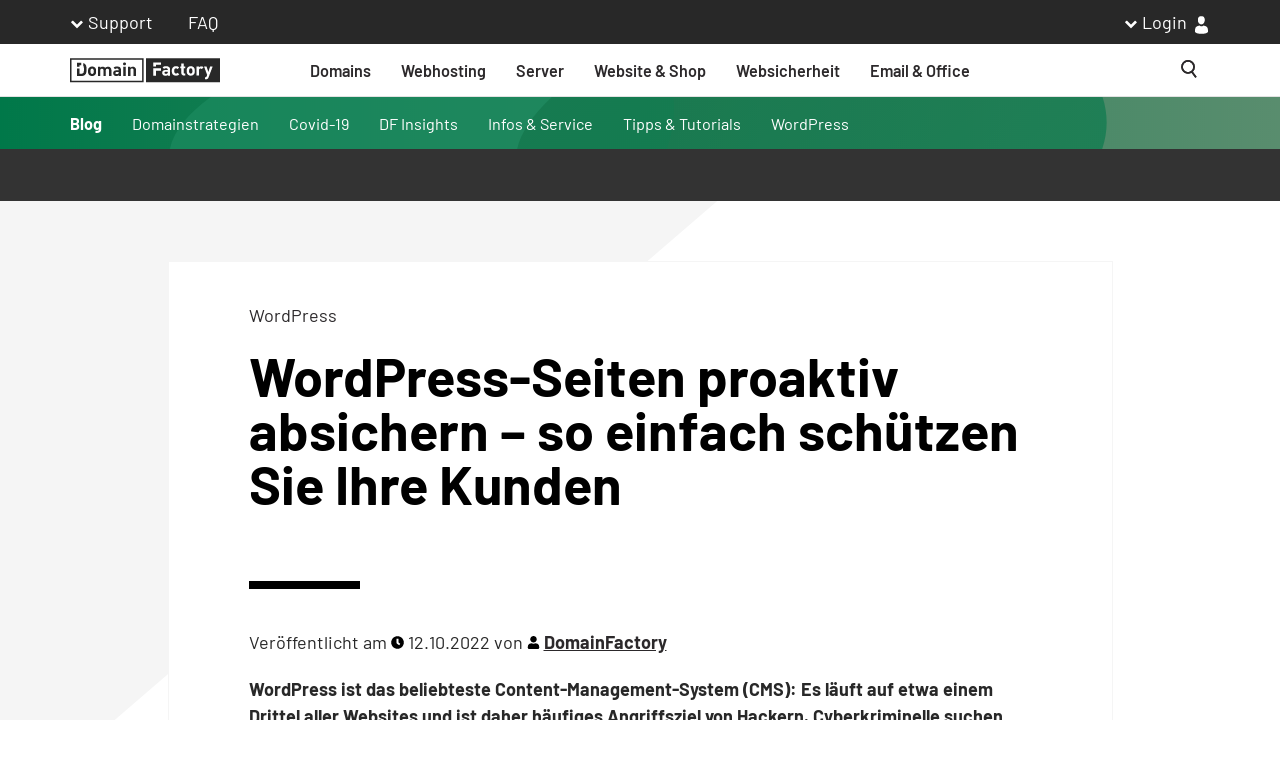

--- FILE ---
content_type: text/html; charset=utf-8
request_url: https://www.df.eu/blog/wordpress-seiten-proaktiv-absichern-so-einfach-schuetzen-sie-ihre-kunden/
body_size: 11349
content:
<!DOCTYPE html>
<html lang="de">
<head>

<meta charset="utf-8">
<!-- 
	This website is powered by TYPO3 - inspiring people to share!
	TYPO3 is a free open source Content Management Framework initially created by Kasper Skaarhoj and licensed under GNU/GPL.
	TYPO3 is copyright 1998-2026 of Kasper Skaarhoj. Extensions are copyright of their respective owners.
	Information and contribution at https://typo3.org/
-->


<link rel="icon" href="/favicon.ico">
<title>WordPress-Seiten proaktiv absichern – so schützen Sie Ihre Kunden - Domain Factory Blog</title>
<meta name="generator" content="TYPO3 CMS">
<meta name="description" content="Die Sicherheitslösung Sucuri schützt Webseitenzuverlässig vor Bedrohungen. So einfach können Sie WordPress-Seiten proaktiv absichern. Jetzt mehr erfahren!">
<meta name="viewport" content="width=device-width, initial-scale=1">
<meta property="og:title" content="WordPress-Seiten proaktiv absichern – so einfach schützen Sie Ihre Kunden">
<meta property="og:description" content="Die Sicherheitslösung Sucuri schützt Webseitenzuverlässig vor Bedrohungen. So einfach kannst du  WordPress-Seiten proaktiv absichern. Jetzt mehr erfahren!">
<meta property="og:image" content="https://www.df.eu/fileadmin/_processed_/3/e/csm_webfactory-ltd-B0tAwAQUbzA-unsplash_421f5cc5aa.jpg">
<meta property="og:image:url" content="https://www.df.eu/fileadmin/_processed_/3/e/csm_webfactory-ltd-B0tAwAQUbzA-unsplash_421f5cc5aa.jpg">
<meta property="og:image:width" content="2000">
<meta property="og:image:height" content="1047">
<meta property="og:image" content="https://www.df.eu/fileadmin/_processed_/3/e/csm_webfactory-ltd-B0tAwAQUbzA-unsplash_3231389672.jpg">
<meta property="og:image:url" content="https://www.df.eu/fileadmin/_processed_/3/e/csm_webfactory-ltd-B0tAwAQUbzA-unsplash_3231389672.jpg">
<meta property="og:image:width" content="2000">
<meta property="og:image:height" content="1334">
<meta name="twitter:card" content="summary">
<meta name="twitter:title" content="WordPress-Seiten proaktiv absichern – so einfach schützen Sie Ihre Kunden">
<meta name="twitter:description" content="Die Sicherheitslösung Sucuri schützt Webseitenzuverlässig vor Bedrohungen. So einfach kannst du  WordPress-Seiten proaktiv absichern. Jetzt mehr erfahren!">
<meta name="twitter:image" content="https://www.df.eu/fileadmin/_processed_/3/e/csm_webfactory-ltd-B0tAwAQUbzA-unsplash_3231389672.jpg">
<meta name="twitter:site" content="https://twitter.com/DomainFactory">
<meta name="article:publisher" content="https://www.facebook.com/domainfactory.GmbH/">


	<link rel="stylesheet" type="text/css" media="all" href="/typo3temp/scriptmerger/uncompressed/head-eaaf357cde240646d94c61039c29e8c7.merged.css" crossorigin="anonymous" />
<link rel="preload" crossorigin media="all" as="font" type="font/woff2" href="/_assets/edd904b3072f92be628aca13b9af53d8/Fonts/Barlow/barlow-v11-latin-regular.woff2">
		<link rel="preload" crossorigin media="all" as="font" type="font/woff2" href="/_assets/edd904b3072f92be628aca13b9af53d8/Fonts/Barlow/barlow-v11-latin-600.woff2">
		<link rel="preload" crossorigin media="all" as="font" type="font/woff2" href="/_assets/edd904b3072f92be628aca13b9af53d8/Fonts/Barlow/barlow-v11-latin-700.woff2"><link rel="alternate" title="News Feed" type="application/atom+xml" href="/news.xml" />
		<meta name="google-site-verification" content="k_30Zg_E4ddOa9n5pavnhN4HvAJEh8IWX631bT7VAeM" />
<link rel="canonical" href="https://www.df.eu/blog/wordpress-seiten-proaktiv-absichern-so-einfach-schuetzen-sie-ihre-kunden/"/>

<!-- This site is optimized with the Yoast SEO for TYPO3 plugin - https://yoast.com/typo3-extensions-seo/ -->
<script defer src="/typo3temp/scriptmerger/uncompressed/body-d4ad1ae11db3e15bead34140e1186552.merged.js" crossorigin="anonymous"></script>
</head>
<body class="page-6023 template-default" itemscope itemtype="http://schema.org/WebPage">

<div class="default-page-wrap">
	
		<script type="text/template" id="translation-container"
			data-language-base="/de/"
			data-language-menu-title="Sprache ändern"></script>

		<a href="#top" title="Zurück nach oben" class="m-to-top">
			<span class="sr-only">
				Zurück nach oben
			</span>
		</a>
	

	
		
			<header data-identity="topNavigation_0" class="header header--with-blog-nav">
				
					<div id="header-meta-bar" class="header-meta-bar">
						<div class="container">
							<div class="row">
								<div class="col-sm-12">
									<div class="metanav">
										<ul class="metanav__list metanav__list--support">
											<li class="dropdown">
												<a id="metanav__support" href="#" class="dropdown-toggle" data-toggle="dropdown" aria-haspopup="true" aria-expanded="true">
													Support
												</a>

												<ul class="dropdown-menu" aria-labelledby="metanav__support">
													
														
															<li data-doktype="1" data-pid="4166">
																<a href="/de/support/formulare/" target="_self">
																	Formulare
																</a>
															</li>
														
													
														
													
														
															<li data-doktype="3" data-pid="4150">
																<a href="https://status.df.eu/" target="_self">
																	Statusmeldung
																</a>
															</li>
														
													
														
															<li data-doktype="1" data-pid="4167">
																<a href="/de/support/service-level-agreement/" target="_self">
																	Service Level Agreement
																</a>
															</li>
														
													
														
															<li data-doktype="1" data-pid="4168">
																<a href="/de/support/downloads/" target="_self">
																	Downloads
																</a>
															</li>
														
													
														
															<li data-doktype="1" data-pid="4157">
																<a href="/de/support/kontakt/" target="_self">
																	Kontakt
																</a>
															</li>
														
													
												</ul>
											</li>
											<li>
												<a href="/de/support/df-faq/">
													FAQ
												</a>
											</li>
										</ul>
										<ul id="metanav__list--login" class="metanav__list metanav__list--login hide-in-responsive-menu">
											<li class="metanav__cart-wrapper hide"><a id="metanav__cart" href="#showCart" title="Einkauf fortsetzen"><span class="cart-label"></span><span class="metanav__cart-wrapper a-cart"><span class="cart-count"></span></span></a></li>
											<li class="dropdown">
												<a id="metanav__login" href="https://admin.df.eu/kunde/index.php5" class="dropdown-toggle" data-toggle="dropdown" aria-haspopup="true" aria-expanded="true">
													Login
													<span class="a-login"></span>
												</a>

												<ul class="dropdown-menu" aria-labelledby="metanav__login">
													<li>
														<a href="https://admin.df.eu/kunde/index.php" class="btn btn-success">Login</a>
														<span>Neukunde? <a href="https://sso.df.eu/registrieren?app=cp&path=%2Fkunde%2Findex.php&realm=idp">Jetzt anmelden.</a></span>
														<hr>
													</li>
													<li>
														<a href="https://sso.df.eu/?app=cp&path=%2Fkunde%2Findex.php5&realm=idp">
															Kundenmenü
														</a>
													</li>
													<li>
														<a href="https://outlook.office.com/mail/">
															Microsoft 365 - Webmail <span class="nav-highlight">NEU</span>
														</a>
													</li>
													<li>
														<a href="https://webmail.df.eu/login.php">
															Webmail
														</a>
													</li>
													<li>
														<a href="https://admin.df.eu/public/index.php?module=wsb">
															Homepage-Baukasten
														</a>
													</li>
												</ul>
											</li>
										</ul>
									</div>
								</div>
							</div>
						</div>
					</div>
				
				<nav class="navbar navbar-default navbar-inverse" id="main-navigation">
					<div class="container">
						<div class="navbar-default megamenu" id="mainMenu">
							
								<a href="/" id="sticky-header-logo" class="sticky-logo">
									<span class="sr-only">Homepage</span>
									<img loading="lazy" src="/fileadmin/user_upload/websiteConfiguration/logo-df-1634739415.svg" width="200" height="33" alt="" />
								</a>
							

							
								


<span class="tx-projectthememegamenu-ajaxlink" data-ajaxurl="https://www.df.eu/de/sgajax.html?tx_sgajax%5Baction%5D=getMenuContent&amp;tx_sgajax%5Bcontroller%5D=Megamenu&amp;tx_sgajax%5BextensionName%5D=ProjectThemeMegamenu&amp;tx_sgajax%5Bformat%5D=html&amp;tx_sgajax%5BvendorName%5D=SGalinski&amp;cHash=07f4996d1c49b0baf36489fc315a1842"></span>
<ul class="nav navbar-nav navbar-left hide-in-responsive-menu">
	
		
			<li data-doktype="4" aria-haspopup="true" data-pid="5290">
				<a href="/de/domains/" target="_self">
					Domains
					
				</a>
				
					<div class="m-mega-menu m-mega-menu--static">
						<div class='m-mega-menu__flyout'>
							

<span class="tx-projectthememegamenu-ajaxlink"
	  data-ajaxurl="https://www.df.eu/de/sgajax.html?tx_sgajax%5Baction%5D=getMenuContent&amp;tx_sgajax%5Bcontroller%5D=Megamenu&amp;tx_sgajax%5BextensionName%5D=ProjectThemeMegamenu&amp;tx_sgajax%5Bformat%5D=html&amp;tx_sgajax%5BvendorName%5D=SGalinski&amp;cHash=07f4996d1c49b0baf36489fc315a1842"></span>

		<div id="c25808"
			 class="frame frame-default frame-type-tx_project_theme_megamenu_df frame-layout-0 default-content-element">
			
			
				



			
			
	
		<div class="m-mega-menu__1level">
			<ul class="m-mega-menu__df-list m-mega-menu__level-1" data-entries="2">
				
					
						<li class="m-mega-menu__list-icon">
							<img class="m-mega-menu__icon" alt=" Domain.svg" src="/fileadmin/assets/megamenu/Domain.svg" width="36" height="36" />
						</li>
					
				
				
					
						
						<li class="m-mega-menu__level-1__df-entry" data-doktype="4" data-pid="5296" data-original-pid="4139">
							
									<a href="/de/domains/" target="_self">
										<span class="m-mega-menu__entry-title">
											Domain Check
											
												<span class="nav-highlight">Angebot</span>
											
										</span>
										<p>Mit Ihrer perfekten Internet-Adresse beginnt Ihr Online-Erfolg.</p>
									</a>
								
						</li>
					
				
					
						
						<li class="m-mega-menu__level-1__df-entry" data-doktype="4" data-pid="5297" data-original-pid="4923">
							
									<a href="/de/domains/umzug/" target="_self">
										<span class="m-mega-menu__entry-title">
											Domain-Umzug
											
										</span>
										<p>Der Transfer Ihrer Domain zu uns ist einfach und kostenlos.</p>
									</a>
								
						</li>
					
				
			</ul>
		</div>
	

			
				



			
			
				



			
		</div>
	

						</div>
					</div>
				
			</li>
		
	
		
			<li data-doktype="4" aria-haspopup="true" data-pid="5291">
				<a href="/de/webhosting/" target="_self">
					Webhosting
					
				</a>
				
					<div class="m-mega-menu m-mega-menu--static">
						<div class='m-mega-menu__flyout'>
							

<span class="tx-projectthememegamenu-ajaxlink"
	  data-ajaxurl="https://www.df.eu/de/sgajax.html?tx_sgajax%5Baction%5D=getMenuContent&amp;tx_sgajax%5Bcontroller%5D=Megamenu&amp;tx_sgajax%5BextensionName%5D=ProjectThemeMegamenu&amp;tx_sgajax%5Bformat%5D=html&amp;tx_sgajax%5BvendorName%5D=SGalinski&amp;cHash=07f4996d1c49b0baf36489fc315a1842"></span>

		<div id="c25809"
			 class="frame frame-default frame-type-tx_project_theme_megamenu_df frame-layout-0 default-content-element">
			
			
				



			
			
	
		<div class="m-mega-menu__1level">
			<ul class="m-mega-menu__df-list m-mega-menu__level-1" data-entries="5">
				
					
						<li class="m-mega-menu__list-icon">
							<img class="m-mega-menu__icon" alt=" Webhosting.svg" src="/fileadmin/assets/megamenu/Webhosting.svg" width="36" height="36" />
						</li>
					
				
				
					
						
						<li class="m-mega-menu__level-1__df-entry" data-doktype="4" data-pid="5298" data-original-pid="6172">
							
									<a href="/de/webhosting/" target="_self">
										<span class="m-mega-menu__entry-title">
											Webhosting
											
												<span class="nav-highlight">Bestseller</span>
											
										</span>
										<p>Managed Hosting für Ihren Web-Auftritt, inklusive SSL-Zertifikat.</p>
									</a>
								
						</li>
					
				
					
						
						<li class="m-mega-menu__level-1__df-entry" data-doktype="4" data-pid="5300" data-original-pid="6191">
							
									<a href="/de/webhosting-plus/" target="_self">
										<span class="m-mega-menu__entry-title">
											Webhosting Plus
											
												<span class="nav-highlight">Jetzt günstiger</span>
											
										</span>
										<p>Die ressourcenstarke Lösung mit der einfachen Administration über cPanel.</p>
									</a>
								
						</li>
					
				
					
						
						<li class="m-mega-menu__level-1__df-entry" data-doktype="4" data-pid="5299" data-original-pid="5003">
							
									<a href="/de/wordpress-hosting/" target="_self">
										<span class="m-mega-menu__entry-title">
											WordPress Hosting
											
												<span class="nav-highlight">Angebot</span>
											
										</span>
										<p>Das weltweit meistgenutzte Content-Management-System.</p>
									</a>
								
						</li>
					
				
					
						
						<li class="m-mega-menu__level-1__df-entry" data-doktype="4" data-pid="5301" data-original-pid="4979">
							
									<a href="/de/wordpress-pro-hosting/" target="_self">
										<span class="m-mega-menu__entry-title">
											WordPress für Agenturen
											
										</span>
										<p>Pro-Tarife zur Gestaltung mehrerer Webseiten.</p>
									</a>
								
						</li>
					
				
					
						
						<li class="m-mega-menu__level-1__df-entry" data-doktype="4" data-pid="5302" data-original-pid="4980">
							
									<a href="/de/woocommerce-hosting/" target="_self">
										<span class="m-mega-menu__entry-title">
											WordPress E-Commerce
											
										</span>
										<p>Damit Ihr Online-Shop mehr kann und weniger kostet.</p>
									</a>
								
						</li>
					
				
			</ul>
		</div>
	

			
				



			
			
				



			
		</div>
	

						</div>
					</div>
				
			</li>
		
	
		
			<li data-doktype="4" aria-haspopup="true" data-pid="5292">
				<a href="/de/vps/" target="_self">
					Server
					
				</a>
				
					<div class="m-mega-menu m-mega-menu--static">
						<div class='m-mega-menu__flyout'>
							

<span class="tx-projectthememegamenu-ajaxlink"
	  data-ajaxurl="https://www.df.eu/de/sgajax.html?tx_sgajax%5Baction%5D=getMenuContent&amp;tx_sgajax%5Bcontroller%5D=Megamenu&amp;tx_sgajax%5BextensionName%5D=ProjectThemeMegamenu&amp;tx_sgajax%5Bformat%5D=html&amp;tx_sgajax%5BvendorName%5D=SGalinski&amp;cHash=07f4996d1c49b0baf36489fc315a1842"></span>

		<div id="c25810"
			 class="frame frame-default frame-type-tx_project_theme_megamenu_df frame-layout-0 default-content-element">
			
			
				



			
			
	
		<div class="m-mega-menu__1level">
			<ul class="m-mega-menu__df-list m-mega-menu__level-1" data-entries="1">
				
					
						<li class="m-mega-menu__list-icon">
							<img class="m-mega-menu__icon" alt=" Server.svg" src="/fileadmin/assets/megamenu/Server.svg" width="23" height="23" />
						</li>
					
				
				
					
						
						<li class="m-mega-menu__level-1__df-entry" data-doktype="4" data-pid="5306" data-original-pid="5019">
							
									<a href="/de/vps/" target="_self">
										<span class="m-mega-menu__entry-title">
											VPS
											
										</span>
										<p>Flexibles VPS Hosting für Ihre Webprojekte.</p>
									</a>
								
						</li>
					
				
			</ul>
		</div>
	

			
				



			
			
				



			
		</div>
	

						</div>
					</div>
				
			</li>
		
	
		
			<li data-doktype="4" aria-haspopup="true" data-pid="6287">
				<a href="/de/homepage-baukasten/" target="_self">
					Website &amp; Shop
					
				</a>
				
					<div class="m-mega-menu m-mega-menu--static">
						<div class='m-mega-menu__flyout'>
							

<span class="tx-projectthememegamenu-ajaxlink"
	  data-ajaxurl="https://www.df.eu/de/sgajax.html?tx_sgajax%5Baction%5D=getMenuContent&amp;tx_sgajax%5Bcontroller%5D=Megamenu&amp;tx_sgajax%5BextensionName%5D=ProjectThemeMegamenu&amp;tx_sgajax%5Bformat%5D=html&amp;tx_sgajax%5BvendorName%5D=SGalinski&amp;cHash=07f4996d1c49b0baf36489fc315a1842"></span>

		<div id="c30007"
			 class="frame frame-default frame-type-tx_project_theme_megamenu_df frame-layout-0 default-content-element">
			
			
				



			
			
	
		<div class="m-mega-menu__1level">
			<ul class="m-mega-menu__df-list m-mega-menu__level-1" data-entries="4">
				
					
						<li class="m-mega-menu__list-icon">
							<img class="m-mega-menu__icon" alt=" ICON_WebsiteShop.svg" src="/fileadmin/assets/megamenu/ICON_WebsiteShop.svg" width="36" height="36" />
						</li>
					
				
				
					
						
						<li class="m-mega-menu__level-1__df-entry" data-doktype="4" data-pid="6294" data-original-pid="4142">
							
									<a href="/de/homepage-baukasten/" target="_self">
										<span class="m-mega-menu__entry-title">
											Homepage-Baukasten
											
										</span>
										<p>Wählen Sie Ihr Lieblingsdesign, optimiert für alle Geräte.</p>
									</a>
								
						</li>
					
				
					
						
						<li class="m-mega-menu__level-1__df-entry" data-doktype="4" data-pid="6289" data-original-pid="6269">
							
									<a href="/de/online-shop-erstellen/" target="_self">
										<span class="m-mega-menu__entry-title">
											Online-Shop
											
												<span class="nav-highlight">NEU</span>
											
										</span>
										<p>Erstellen Sie Ihren Online-Shop ganz einfach.</p>
									</a>
								
						</li>
					
				
					
						
						<li class="m-mega-menu__level-1__df-entry" data-doktype="4" data-pid="6295" data-original-pid="5003">
							
									<a href="/de/wordpress-hosting/" target="_self">
										<span class="m-mega-menu__entry-title">
											WordPress Hosting
											
												<span class="nav-highlight">Angebot</span>
											
										</span>
										<p>Das weltweit meistgenutzte Content-Management-System.</p>
									</a>
								
						</li>
					
				
					
						
						<li class="m-mega-menu__level-1__df-entry" data-doktype="4" data-pid="6296" data-original-pid="4980">
							
									<a href="/de/woocommerce-hosting/" target="_self">
										<span class="m-mega-menu__entry-title">
											WordPress E-Commerce
											
										</span>
										<p>Damit Ihr Online-Shop mehr kann und weniger kostet.</p>
									</a>
								
						</li>
					
				
			</ul>
		</div>
	

			
				



			
			
				



			
		</div>
	

						</div>
					</div>
				
			</li>
		
	
		
			<li data-doktype="4" aria-haspopup="true" data-pid="6288">
				<a href="/de/ssl-zertifikate/" target="_self">
					Websicherheit
					
				</a>
				
					<div class="m-mega-menu m-mega-menu--static">
						<div class='m-mega-menu__flyout'>
							

<span class="tx-projectthememegamenu-ajaxlink"
	  data-ajaxurl="https://www.df.eu/de/sgajax.html?tx_sgajax%5Baction%5D=getMenuContent&amp;tx_sgajax%5Bcontroller%5D=Megamenu&amp;tx_sgajax%5BextensionName%5D=ProjectThemeMegamenu&amp;tx_sgajax%5Bformat%5D=html&amp;tx_sgajax%5BvendorName%5D=SGalinski&amp;cHash=07f4996d1c49b0baf36489fc315a1842"></span>

		<div id="c30008"
			 class="frame frame-default frame-type-tx_project_theme_megamenu_df frame-layout-0 default-content-element">
			
			
				



			
			
	
		<div class="m-mega-menu__1level">
			<ul class="m-mega-menu__df-list m-mega-menu__level-1" data-entries="2">
				
					
						<li class="m-mega-menu__list-icon">
							<img class="m-mega-menu__icon" alt=" ICON_Websicherheit.svg" src="/fileadmin/assets/megamenu/ICON_Websicherheit.svg" width="36" height="36" />
						</li>
					
				
				
					
						
						<li class="m-mega-menu__level-1__df-entry" data-doktype="4" data-pid="6297" data-original-pid="4146">
							
									<a href="/de/ssl-zertifikate/" target="_self">
										<span class="m-mega-menu__entry-title">
											SSL-Zertifikate
											
										</span>
										<p>Verhindern Sie "Nicht sicher"-Warnungen von Google.</p>
									</a>
								
						</li>
					
				
					
						
						<li class="m-mega-menu__level-1__df-entry" data-doktype="4" data-pid="6298" data-original-pid="4939">
							
									<a href="/de/sucuri-website-malware-scanner/" target="_self">
										<span class="m-mega-menu__entry-title">
											Sucuri Website Security
											
										</span>
										<p>Malware-Scan und Reparatur</p>
									</a>
								
						</li>
					
				
			</ul>
		</div>
	

			
				



			
			
				



			
		</div>
	

						</div>
					</div>
				
			</li>
		
	
		
			<li data-doktype="4" aria-haspopup="true" data-pid="5294">
				<a href="/de/e-mail-hosting/" target="_self">
					Email &amp; Office
					
				</a>
				
					<div class="m-mega-menu m-mega-menu--static">
						<div class='m-mega-menu__flyout'>
							

<span class="tx-projectthememegamenu-ajaxlink"
	  data-ajaxurl="https://www.df.eu/de/sgajax.html?tx_sgajax%5Baction%5D=getMenuContent&amp;tx_sgajax%5Bcontroller%5D=Megamenu&amp;tx_sgajax%5BextensionName%5D=ProjectThemeMegamenu&amp;tx_sgajax%5Bformat%5D=html&amp;tx_sgajax%5BvendorName%5D=SGalinski&amp;cHash=07f4996d1c49b0baf36489fc315a1842"></span>

		<div id="c25812"
			 class="frame frame-default frame-type-tx_project_theme_megamenu_df frame-layout-0 default-content-element">
			
			
				



			
			
	
		<div class="m-mega-menu__1level">
			<ul class="m-mega-menu__df-list m-mega-menu__level-1" data-entries="2">
				
					
						<li class="m-mega-menu__list-icon">
							<img class="m-mega-menu__icon" alt=" Email.svg" src="/fileadmin/assets/megamenu/Email.svg" width="26" height="18" />
						</li>
					
				
				
					
						
						<li class="m-mega-menu__level-1__df-entry" data-doktype="4" data-pid="5309" data-original-pid="6306">
							
									<a href="/de/e-mail-hosting/" target="_self">
										<span class="m-mega-menu__entry-title">
											E-Mail
											
												<span class="nav-highlight">Angebot</span>
											
										</span>
										<p><span style="background-color:rgb(255,255,255);color:rgb(17,17,17);"><span class="TextRun Highlight SCXW56677519 BCX0 NormalTextRun CommentStart">Professionelles E-Mail-Hosting für eigene Domain und umfangreichen Sicherheitsfeatures.</span></span></p>
									</a>
								
						</li>
					
				
					
						
						<li class="m-mega-menu__level-1__df-entry" data-doktype="4" data-pid="5310" data-original-pid="6312">
							
									<a href="/de/office-365/" target="_self">
										<span class="m-mega-menu__entry-title">
											Microsoft 365
											
												<span class="nav-highlight">Angebot</span>
											
										</span>
										<p>Wo Sie auch sind: Arbeiten Sie überall produktiv im Team.</p>
									</a>
								
						</li>
					
				
			</ul>
		</div>
	

			
				



			
			
				



			
		</div>
	

						</div>
					</div>
				
			</li>
		
	
</ul>

							

							<ul class="nav navbar-nav navbar-right">
								
									<li class="nav-search">
										
<div class="tx-solr">

	
		<div class="tx-solr-searchbox tx-solr-search-form tx-indexedsearch-searchbox">
			<form method="get" class="tx-solr-form-inline search-field" action="/de/suchergebnisse/" data-suggest="/de/suchergebnisse/suggest.html" data-suggest-header="Top Results" accept-charset="utf-8">
				<div class="form-group form-group--mobile">
					<input placeholder="Suchen" class="tx-solr-q js-solr-q m-search__input ui-autocomplete-input tx-indexedsearch-searchbox-sword form-control" type="text" name="tx_solr[q]" value="" />
					<button type="submit" class="search-button search-button--desktop"><span class="a-search"></span><span class="sr-only">Suche</span></button>
					<span class="search-button search-button--mobile"><span class="a-search"></span></span>
				</div>
			</form>
		</div>
	

</div>


									</li>
								
								<li class="nav-hamburger hide-in-desktop-menu">
									<a class="navbar-toggle" href="#rsm">
										<span class="sr-only">Toggle navigation</span> <span class="icon-bar"></span>
										<span class="icon-bar"></span> <span class="icon-bar"></span>
									</a>
								</li>
							</ul>
						</div>
					</div>
				</nav>
				
					
					<nav class="navbar navbar-default navbar-inverse blog-nav" id="blog-navigation">
						<div class="container">
							
								
										
										
												
													
													
														
																
																

																
															
													
														
																
																

																
															
													
														
																
																

																
															
													
														
																
																

																
															
													
														
																
																

																
															
													
														
																
																

																
															
													
												
											
									
							
								
										
										
												
											
									
							
								
										
										
												
											
									
							
								
										
										
												
											
									
							
								
										
										
												
													
													
														
																
																

																
															
													
														
																
																

																
															
													
														
																
																

																
															
													
														
																
																

																
															
													
														
																
																

																
															
													
												
											
									
							
								
										
										
												
											
									
							
							<ul class="nav navbar-nav">
								
								<li class="blog-nav__entry blog-nav__entry--overview"><a href="/blog/">Blog</a></li>
								
										
											
													<li class="dropdown" data-disable-breakpoint="768">
														<a href="/blog/zukunftsstrategien-domains/" class="dropdown-toggle" data-toggle="dropdown" aria-haspopup="true">Domainstrategien</a>
														<ul class="dropdown-menu">
															
																<li>
																	<a href="/blog/zukunftsstrategien-domains/">Übersicht</a>
																</li>
															
																<li>
																	<a href="/blog/zukunftsstrategien/">Zukunftsstrategien</a>
																</li>
															
																<li>
																	<a href="/blog/sales/">Sales</a>
																</li>
															
																<li>
																	<a href="/blog/tipps-fuer-unternehmen/">Tipps für Unternehmen</a>
																</li>
															
																<li>
																	<a href="/blog/domainsicherheit/">Domainsicherheit</a>
																</li>
															
																<li>
																	<a href="/blog/ratgeber/">Ratgeber</a>
																</li>
															
														</ul>
													</li>
												
										
											
													<li>
														<a href="/blog/covid-19/">Covid-19</a>
													</li>
												
										
											
													<li>
														<a href="/blog/df_insights/">DF Insights</a>
													</li>
												
										
											
													<li>
														<a href="/blog/infos_service/">Infos &amp; Service</a>
													</li>
												
										
											
													<li class="dropdown" data-disable-breakpoint="768">
														<a href="/blog/tipps_tutorials/" class="dropdown-toggle" data-toggle="dropdown" aria-haspopup="true">Tipps &amp; Tutorials</a>
														<ul class="dropdown-menu">
															
																<li>
																	<a href="/blog/cpanel/">cPanel</a>
																</li>
															
																<li>
																	<a href="/blog/domains/">Domains</a>
																</li>
															
																<li>
																	<a href="/blog/vserver/">vServer</a>
																</li>
															
																<li>
																	<a href="/blog/online-shop/">Online-Shop</a>
																</li>
															
																<li>
																	<a href="/blog/webhosting/">Webhosting</a>
																</li>
															
														</ul>
													</li>
												
										
											
													<li class="dropdown" data-disable-breakpoint="768">
														<a href="/blog/wordpress/" class="dropdown-toggle" data-toggle="dropdown" aria-haspopup="true">WordPress</a>
														<ul class="dropdown-menu">
															
																<li>
																	<a href="/blog/woocommerce/">WooCommerce</a>
																</li>
															
																<li>
																	<a href="/blog/wordpress-pro/">Wordpress Pro</a>
																</li>
															
																<li>
																	<a href="/blog/wordpress-hosting/">Wordpress Hosting</a>
																</li>
															
														</ul>
													</li>
												
										
									
							</ul>
						</div>
					</nav>
				
			</header>
		
	

	

	<main id="news-content">
	<!--TYPO3SEARCH_begin-->
	<div class="main-content">
		<div class="tx-sgnews">
	
	
		
	<script type="application/ld+json">
	{
		"@context": "https://schema.org/",
		"@type": "NewsArticle",
		"@id": "https://www.df.eu/blog/wordpress-seiten-proaktiv-absichern-so-einfach-schuetzen-sie-ihre-kunden/",
		"author": {
			"@type": "Person",
			"url": "http://www.df.eu",
			"name": "DomainFactory"
		},
		"publisher": {
			
			
			"@type": "Organization"
		},
		
		"headline": "WordPress-Seiten proaktiv absichern – so einfach schützen Sie Ihre Kunden",
		"description": "Die Sicherheitslösung Sucuri schützt Webseitenzuverlässig vor Bedrohungen. So einfach können Sie WordPress-Seiten proaktiv absichern. Jetzt mehr erfahren!",
		"dateCreated": "2022-07-20T14:10:14+02:00",
		"datePublished": "2022-07-20T14:10:14+02:00",
		"dateModified": "2022-10-12T08:23:00+02:00"
	}
	</script>





		<div class="content-element-polygon-wrapper content-element-polygon-wrapper--large content-element-polygon-wrapper--standalone">
			<div class="polygon-wrapper large">
			</div>
		</div>

		<div class="container tx-sgnews-single-header ">
			<div class="row default-content-element frame frame-default frame-type-gridelements_pi1 frame-layout-0">
				<div class="col-lg-10 col-xs-12 col-lg-offset-1 mb-0">
					<section class="content frame frame-default frame-type-gridelements_pi1 frame-layout-0 white-bg mb-0">
						<div class="frame frame-default frame-type-textmedia frame-layout-0 default-content-element">
							<div class="ce-textpic ce-left ce-above">
								<div class="ce-bodytext">
									<a class="tx-sgnews-category" href="/blog/wordpress/">
										WordPress
									</a>
									<h1>WordPress-Seiten proaktiv absichern – so einfach schützen Sie Ihre Kunden</h1>
									<hr class="hr-title">
									<p>Veröffentlicht am <span class="date">
											<svg xmlns="http://www.w3.org/2000/svg" viewBox="0 0 512 512">
												<path fill="#000" d="M256 8C119 8 8 119 8 256s111 248 248 248 248-111 248-248S393 8 256 8zm57.1 350.1L224.9 294c-3.1-2.3-4.9-5.9-4.9-9.7V116c0-6.6 5.4-12 12-12h48c6.6 0 12 5.4 12 12v137.7l63.5 46.2c5.4 3.9 6.5 11.4 2.6 16.8l-28.2 38.8c-3.9 5.3-11.4 6.5-16.8 2.6z" />
											</svg>
											12.10.2022
										</span>
										
											von
											<span class="author">
												<svg xmlns="http://www.w3.org/2000/svg" viewBox="0 0 448 512">
													<path fill="#000" d="M224 256c70.7 0 128-57.3 128-128S294.7 0 224 0 96 57.3 96 128s57.3 128 128 128zm89.6 32h-16.7c-22.2 10.2-46.9 16-72.9 16s-50.6-5.8-72.9-16h-16.7C60.2 288 0 348.2 0 422.4V464c0 26.5 21.5 48 48 48h352c26.5 0 48-21.5 48-48v-41.6c0-74.2-60.2-134.4-134.4-134.4z" />
												</svg>
											</span>

											
												
													<a class="tx-sgnews-teaser-meta-author" href="#author1">
														
															DomainFactory
														
													</a>
												
											
										
									</p>
									
									<strong><p>WordPress ist das beliebteste Content-Management-System (CMS): Es läuft auf etwa einem Drittel aller Websites und ist daher häufiges Angriffsziel von Hackern. Cyberkriminelle suchen auf den Internetseiten mit automatisierten Tools nach Schwachstellen und nutzen diese umgehend aus. Dem Website-Hack-Trendbericht des Sicherheitsunternehmens Sucuri zufolge wurden im Jahr 2018 90 Prozent der infizierten Websites mit WordPress erstellt, 2021 waren es bereits über 95 Prozent!&nbsp;</p></strong>
								</div>
							</div>
						</div>
						
							
		
		<div id="c27357" class="frame frame-default frame-type-textmedia frame-layout-0 default-content-element">
			
				



			
			

    
        

    



    


			

    <div class="ce-textpic ce-left ce-above">
        
            



        

        
                <div class="ce-bodytext">
                    
                    <p>Die Folgen reichen von Umleitungen auf Angebote der Konkurrenz über Datendiebstahl und das Einschleusen von Spam-Links bis zu Ransomware. Opfer dieser Angriffe sind in über 60 Prozent der Fälle kleine und mittlere Unternehmen. Der gute Ruf und das Geschäft der Unternehmer leiden. Erfahren Sie jetzt, wie <a href="https://www.df.eu/de/sucuri-website-malware-scanner/?utm_source=blog&amp;utm_medium=social&amp;utm_content=product&amp;utm_campaign=produktlink_blog_WP-Kunden-absichern" target="_blank">Sucuri Website Security</a> die WordPress-Seiten Ihrer Kunden zuverlässig absichert!&nbsp;</p>
<h2 class="h2">WordPress-Seiten werden täglich attackiert&nbsp;</h2>
<p>WordPress gilt zwar als relativ sicher – problematisch sind jedoch falsche Konfigurationen, nicht installierte Updates und Schwachstellen in Erweiterungen von Drittanbietern. Sucuri zufolge waren zu den Angriffszeitpunkten über 56 Prozent der Systeme nicht auf dem aktuellen Stand.&nbsp;</p>
<p>


	<div id="c27654" class="default-content-element">
		

    
            
        



	</div>



		<div id="c27654" class="row default-content-element frame frame-default frame-type-gridelements_pi1 frame-layout-0 ">
			
	
			
					<div class="col-md-10 col-sm-10 col-xs-12 col-md-offset-1 col-sm-offset-1 ">
						







<style>
	#c27653 {
		--image-teaser-background: #fff;
		--image-teaser-text-color: #000;
	}

	@media (min-width: 992px) {
		#c27653 {
			--image-teaser-background: #ffffff;
			--image-teaser-text-color: #000000;

			
		}

		
	}
</style>


		<div id="c27653" class="df-image-teaser df-image-teaser--1x2  default-content-element frame frame-default frame-type-mask_image_teaser frame-layout-0 
			df-image-teaser--no-background-image
			
			">
			<a href="https://www.godaddy.com/de/airo?utm_source=blog&amp;utm_medium=popup&amp;utm_campaign=df-gd&amp;utm_term=20250826" class="df-image-teaser__link-wrap">
				
	
		<div class="df-image-teaser__image">
			<picture><source media="(max-width: 480px)" srcset="/fileadmin/user_upload/blog/2025/03/GD-Airo.jpg" />
<img  class="image-embed-item  image-no-svg" width="640" height="360" alt="" src="/fileadmin/user_upload/blog/2025/03/GD-Airo.jpg" loading="lazy" /></picture>
		</div>
	

	

	

	

	<div class="df-image-teaser__content ce-headline-left">
		<div class="df-image-teaser__title">
			
			
			
				

    
            <h2 class="">
                Pushe dein Business – mit AI
            </h2>
        



			
			
				<div class="df-image-teaser__bodytext">
					<p>Kaufe eine Domain und erstelle dann automatisch eine Platzhalterseite, eine Website, ein Logo und mehr</p>
				</div>
			
		</div>
		
			<div class="df-image-teaser__cta">
				<span class="btn btn-primary">
					Mehr zu Airo von GoDaddy
				</span>
			</div>
		
	</div>

			</a>
		</div>
	



					</div>
				
		

		</div>
	

</p><blockquote><p>Wichtig: Installieren Sie regelmäßig neue Updates für WordPress und die verwendeten Erweiterungen!&nbsp;</p></blockquote><p>Unternehmen schützen sich unter anderem mit starken Passwörtern, Mitarbeiterschulungen zum Thema Sicherheit und Einschränkungen der Zugriffsberechtigungen. Meist fehlen den Webdienstleistern das Know-how und die Zeit, um die verschiedenen Gefahren zuverlässig abzuwehren. Schnell wird klar, dass eine manuelle Komplettabsicherung der WordPress-Seiten unmöglich ist.&nbsp;</p>
<h2 class="h2">WordPress-Seiten von Kunden mit Sucuri Website Security schützen&nbsp;</h2>
<p>Statt die Absicherung komplett in Eigenregie zu versuchen, können Sie als Webmaster bei uns <a href="https://www.df.eu/de/sucuri-website-malware-scanner/?utm_source=blog&amp;utm_medium=social&amp;utm_content=product&amp;utm_campaign=produktlink_blog_WP-Kunden-absichern" target="_blank">Sucuri Website Security</a> bestellen. Sie installieren das zugehörige Sucuri-Plugin, aktivieren es mit einem von DomainFactory zur Verfügung gestellten Code und beginnen die Konfiguration. Starten Sie die regelmäßige Remote-Überprüfung auf Malware; bei einer entdeckten Gefahr erhalten Sie automatisch eine Benachrichtigung und können die kostenlose Bereinigung in Auftrag geben.&nbsp;</p>
<h2 class="h2">Aktiver Schutz mit Web Application Firewall (WAF)&nbsp;</h2>
<p>Hacker finden ständig neue Schwachstelle im Code von Webseiten und verschaffen sich so Zugang. Vorsorge ist besser als Nachsicht: Eine Firewall stellt eine zusätzliche Sicherheitsebene dar, sie schützt die Website proaktiv und wehrt zahlreiche Angriffsformen ab. Die Cloud-basierte Firewall von Sucuri Website Security schirmt vor DDoS-, Injection-, Brute-Force-, XSS- und Zero-Day-Angriffen ab.&nbsp;</p>
<p>Die WAF prüft den Traffic in Echtzeit und filtert Schadcode heraus. Auf diese Weise verhindern Sie Angriffe auf WordPress-Seiten, bevor diese beginnen. Ein positiver Nebeneffekt sind schneller ladende Internetseiten, da durch die abgewehrten Anfragen die Serverauslastung sinkt.&nbsp;</p>
<h2>Weitere Leistungssteigerung von WordPress-Seiten durch Content Delivery Network&nbsp;</h2>
<p>Dauert der Ladevorgang einer Seite länger als drei Sekunden, springt bereits rund ein Drittel der potenziellen Besucher ab. Kurze Ladezeiten sind ein wichtiges Merkmal erfolgreicher Onlineshops, Unternehmens-Websites und Blogs. Sucuri Website Security nutzt ein integriertes Content Delivery Network (CDN), das WordPress-Seiten schneller lädt und ihnen eine zusätzliche Sicherheitsebene verleiht. Das CDN beschleunigt Websites um über 70 Prozent!&nbsp;</p><blockquote><p>Hinweis: Web Application Firewall und Content Delivery Network sind nicht im Tarif Essential enthalten.&nbsp;</p></blockquote><h2 class="h2">Angegriffene Websites verlieren ihr Suchmaschinen-Ranking&nbsp;</h2>
<p>Hohe Platzierungen in den Suchmaschinen steigern den Traffic, die Suchmaschinenoptimierung (SEO) gehört zu den Pflichtaufgaben von Seitenbetreibern. Mit Malware und anderem Schadcode infizierte WordPress-Seiten landen auf der Google-Blacklist und den schwarzen Listen weiterer Institutionen. In der Folge verlieren die Webauftritte ihr Ranking in den Suchmaschinen und werden von potenziellen Besuchern nicht mehr gefunden. Mit Sucuri Website Security schützen Sie Ihre Kundenwebseiten. Die Security-Lösung prüft ständig, ob die Internetauftritte auf eine Blacklist gesetzt wurden.&nbsp;</p>
<h2 class="h2">Im Ernstfall arbeitet unser Experten-Team, bis die Bedrohung beseitigt ist&nbsp;</h2>
<p>Sucuri Website Security scannt die WordPress-Seiten täglich auf Malware, Sicherheitslücken und Online-Bedrohungen. Das System entdeckt und stoppt Infizierungen schnell, die ordnungsgemäße Funktion ist sichergestellt.&nbsp;</p>
<p>Im Fall eines Angriffs oder beim Fund von Malware erhalten Sie umgehend eine Benachrichtigung und müssen uns nur eine Bereinigungsanforderung senden. Unser Experten-Team reagiert in spätestens zwölf Stunden und arbeitet an den WordPress-Seiten, bis die Gefahr beseitigt ist.&nbsp;</p><blockquote><p>Hinweis: Wenn eine Internetpräsenz bereits gehackt ist, können Sie einfach ein Sucuri Website Security Paket kaufen und die Bereinigung beauftragen. Innerhalb von maximal zwölf Stunden beginnen die Experten mit der Arbeit.&nbsp;</p></blockquote><h2>Express-Hilfe innerhalb von 30 Minuten&nbsp;</h2>
<p>Ist schnellere Hilfe gewünscht, bestellen Sie das Paket Express. Unsere Experten reagieren innerhalb von 30 Minuten und beginnen mit einem Website-Scan. Die Reinigungsarbeiten sind abgeschlossen, wenn sämtliche Anzeichen einer Gefährdung gefunden und beseitigt sind. Unsere Mitarbeiter stellen zusätzlich sicher, dass die WordPress-Seiten auf keiner Blacklist stehen.&nbsp;</p>
<h2 class="h2">WordPress-Seiten proaktiv absichern – Zusammenfassung&nbsp;</h2>
<p>Cyberkriminelle suchen mit automatisierten Methoden nach Schwachstellen auf Internetauftritten. WordPress-Seiten gehören bereits aufgrund der großen Verbreitung zu den häufigsten Angriffszielen. Die Sicherheitslösung schützt die Webseiten Ihrer Kunden zuverlässig vor Malware und andere Bedrohungen. Vergleichen Sie jetzt die <a href="https://www.df.eu/de/sucuri-website-malware-scanner/?utm_source=blog&amp;utm_medium=social&amp;utm_content=product&amp;utm_campaign=produktlink_blog_WP-Kunden-absichern" target="_blank">Tarife für Sucuri Website Security</a> und wählen Sie das passende Angebot aus.&nbsp;</p>
<p>Titelmotiv: Unsplash</p>
                </div>
            

        
    </div>


			
				



			
			
				



			
		</div>
	

						
					</section>

					<section class="content frame frame-default frame-type-gridelements_pi1 frame-layout-0 white-bg mb-0">
						


	<div id="c27654" class="default-content-element">
		

    
            
        



	</div>



		<div id="c27654" class="row default-content-element frame frame-default frame-type-gridelements_pi1 frame-layout-0 ">
			
	
			
					<div class="col-md-10 col-sm-10 col-xs-12 col-md-offset-1 col-sm-offset-1 ">
						







<div id="c27653" class="df-image-teaser df-image-teaser--1x2  default-content-element frame frame-default frame-type-mask_image_teaser frame-layout-0 
			df-image-teaser--no-background-image
			
			">
			<a href="https://www.godaddy.com/de/airo?utm_source=blog&amp;utm_medium=popup&amp;utm_campaign=df-gd&amp;utm_term=20250826" class="df-image-teaser__link-wrap">
				
	
		<div class="df-image-teaser__image">
			<picture><source media="(max-width: 480px)" srcset="/fileadmin/user_upload/blog/2025/03/GD-Airo.jpg" />
<img  class="image-embed-item  image-no-svg" width="640" height="360" alt="" src="/fileadmin/user_upload/blog/2025/03/GD-Airo.jpg" loading="lazy" /></picture>
		</div>
	

	

	

	

	<div class="df-image-teaser__content ce-headline-left">
		<div class="df-image-teaser__title">
			
			
			
				

    
            <h2 class="">
                Pushe dein Business – mit AI
            </h2>
        



			
			
				<div class="df-image-teaser__bodytext">
					<p>Kaufe eine Domain und erstelle dann automatisch eine Platzhalterseite, eine Website, ein Logo und mehr</p>
				</div>
			
		</div>
		
			<div class="df-image-teaser__cta">
				<span class="btn btn-primary">
					Mehr zu Airo von GoDaddy
				</span>
			</div>
		
	</div>

			</a>
		</div>
	



					</div>
				
		

		</div>
	


					</section>
				</div>
			</div>

			<div class="row default-content-element frame frame-default frame-type-gridelements_pi1 frame-layout-0">
				<div class="col-lg-10 col-xs-12 col-lg-offset-1 mb-0">
					<section class="content frame frame-default frame-type-gridelements_pi1 frame-layout-0 white-bg mb-0">
						
							<h2 class="p">
								
								Der Autor:
							</h2>

							<hr>

							
								<div id="author1" class="tx-sgnews-author ">
									

									<div class="tx-sgnews-author-information">
										
											<div class="tx-sgnews-author-information-bar">
												
													<div class="tx-sgnews-author-information-name">
														<h3 class="tx-sgnews-author-information-name p">
															<strong>DomainFactory</strong>
														</h3>
													</div>
												
												

												
													<div class="tx-sgnews-author-information-website">
														<span class="glyphicon glyphicon-home" aria-hidden="true"></span>
														<a target="_blank" href="http://www.df.eu">
															http://www.df.eu
														</a>
													</div>
												
											</div>
										

										
											<p>Als Qualitätsanbieter überzeugen wir mit HighEnd-Technologie und umfassenden Serviceleistungen. Mit mehr als 1,3 Millionen verwalteten Domainnamen gehören wir zu den größten Webhosting-Unternehmen im deutschsprachigen Raum.</p>
										

										
											<div class="tx-sgnews-author-information-articles">
												<a href="/blog/autor/domainfactory/">
													<strong><i>Weitere Artikel von diesem Autor</i></strong>
												</a>
											</div>
										
									</div>
								</div>

								
							
						
						<div class="tx-sgnews-single-related">
							<div class="row equal-height-columns stretch-last-child">
								
										
											
												<div class="col-lg-4 col-xs-12">
													<div class="default-content-element">
														










<style data-ignore="1">
	#c6357 {
		--image-teaser-background: #fff;
		--image-teaser-text-color: #000;
	}

	@media (min-width: 992px) {
		#c6357 {
			--image-teaser-background: #fff;
			--image-teaser-text-color: #000;

			
		}

		
	}
</style>

<div
	id="c6357" class="df-image-teaser df-image-teaser--1x2 df-image-teaser--no-background-image ">
	<a class="df-image-teaser__link-wrap" href="/blog/barrierefreiheit-im-block-editor-von-wordpress/">
		
	
		<div class="df-image-teaser__image">
			<picture><source media="(max-width: 480px)" srcset="/fileadmin/user_upload/blog/2025/05/titelmotiv_-_barrierefreiheit.jpg" />
<img  class="image-embed-item  image-no-svg" width="1000" height="560" alt="Titelmotiv des Blogartikels zum Thema: Barrierefreiheit im Block-Editor von WordPress" src="/fileadmin/user_upload/blog/2025/05/titelmotiv_-_barrierefreiheit.jpg" loading="lazy" /></picture>
		</div>
	

	

	

	

	<div class="df-image-teaser__content ce-headline-left">
		<div class="df-image-teaser__title">
			
			
			

    
            <h3 class="">
				
                Barrierefreiheit im Block-Editor von WordPress
            </h3>
        



			
		</div>
		<div class="df-image-teaser__cta">
			<span class="btn btn-primary">
				Weiterlesen
			</span>
		</div>
	</div>

	</a>
</div>



													</div>
												</div>
											
												<div class="col-lg-4 col-xs-12">
													<div class="default-content-element">
														










<style data-ignore="1">
	#c6355 {
		--image-teaser-background: #fff;
		--image-teaser-text-color: #000;
	}

	@media (min-width: 992px) {
		#c6355 {
			--image-teaser-background: #fff;
			--image-teaser-text-color: #000;

			
		}

		
	}
</style>

<div
	id="c6355" class="df-image-teaser df-image-teaser--1x2 df-image-teaser--no-background-image ">
	<a class="df-image-teaser__link-wrap" href="/blog/wordpress-webdesigner-skills/">
		
	
		<div class="df-image-teaser__image">
			<picture><source media="(max-width: 480px)" srcset="/fileadmin/user_upload/blog/2025/05/titelmotiv_-_wordpress-webdesigner.jpg" />
<img  class="image-embed-item  image-no-svg" width="1000" height="560" title="Titelmotiv des Blogartikels zum Thema: WordPress-Webdesigner – die wichtigsten Skills für Erfolg im digitalen Zeitalter" alt="" src="/fileadmin/user_upload/blog/2025/05/titelmotiv_-_wordpress-webdesigner.jpg" loading="lazy" /></picture>
		</div>
	

	

	

	

	<div class="df-image-teaser__content ce-headline-left">
		<div class="df-image-teaser__title">
			
			
			

    
            <h3 class="">
				
                WordPress-Webdesigner – die wichtigsten Skills für Erfolg im digitalen Zeitalter
            </h3>
        



			
		</div>
		<div class="df-image-teaser__cta">
			<span class="btn btn-primary">
				Weiterlesen
			</span>
		</div>
	</div>

	</a>
</div>



													</div>
												</div>
											
												<div class="col-lg-4 col-xs-12">
													<div class="default-content-element">
														










<style data-ignore="1">
	#c6353 {
		--image-teaser-background: #fff;
		--image-teaser-text-color: #000;
	}

	@media (min-width: 992px) {
		#c6353 {
			--image-teaser-background: #fff;
			--image-teaser-text-color: #000;

			
		}

		
	}
</style>

<div
	id="c6353" class="df-image-teaser df-image-teaser--1x2 df-image-teaser--no-background-image ">
	<a class="df-image-teaser__link-wrap" href="/blog/webdesign-software-im-vergleich-tool-tipps/">
		
	
		<div class="df-image-teaser__image">
			<picture><source media="(max-width: 480px)" srcset="/fileadmin/user_upload/blog/2025/04/titelmotiv_-_webdesign-software.jpg" />
<img  class="image-embed-item  image-no-svg" width="1000" height="560" alt="Titelmotiv des Blogartikels zum Thema: Webdesign Software im Vergleich: Die Top-Tools für Einsteiger und Profis" src="/fileadmin/user_upload/blog/2025/04/titelmotiv_-_webdesign-software.jpg" loading="lazy" /></picture>
		</div>
	

	

	

	

	<div class="df-image-teaser__content ce-headline-left">
		<div class="df-image-teaser__title">
			
			
			

    
            <h3 class="">
				
                Webdesign Software im Vergleich: Die Top-Tools für Einsteiger und Profis
            </h3>
        



			
		</div>
		<div class="df-image-teaser__cta">
			<span class="btn btn-primary">
				Weiterlesen
			</span>
		</div>
	</div>

	</a>
</div>



													</div>
												</div>
											
										
									
							</div>
						</div>
					</section>
				</div>
			</div>
		</div>
	

</div>

	</div>
	<!--TYPO3SEARCH_end-->
</main>


	

	<div class="tx-sgaccount-login-modal" style="display: none;" id="login" data-user-image="avatar-src" data-user-name="name">
		
			
		
	</div>

	<div id="header-meta-mobile" class="header-meta-mobile" style="display: none;">
		<div class="header-meta-mobile__content">
			
		</div>
	</div>

	
		<footer data-identity="footer_0_" class="footer dark-bg">
			



		<div id="c25814" class="row default-content-element frame frame-default frame-type-gridelements_pi1 frame-layout-0 " data-colcount="3">
			
	
			
					
					
					
					<div class="col-md-4 
						
								col-sm-6
							
					 col-xs-6 col-xxs-12 ">
						



		<div id="c25815" class="row default-content-element frame frame-default frame-type-gridelements_pi1 frame-layout-0 " data-colcount="2">
			
	
			
					<div class="col-md-6 col-sm-6 col-xs-12 ">
						
		
		<div id="c25816" class="frame frame-default frame-type-menu_pages frame-layout-0 default-content-element">
			
				



			
			
				

    
        <header>
            

    
			
			<p class="h4">Produkte</p>
        



            



            



        </header>
    



			
			
    
        <ul>
            
                <li>
                    <a href="/de/domains/" title="Domains">
                        <span>Domains</span>
                    </a>
                </li>
            
                <li>
                    <a href="/de/homepage-baukasten/" title="Homepage">
                        <span>Homepage</span>
                    </a>
                </li>
            
                <li>
                    <a href="/de/webhosting/" title="Webhosting">
                        <span>Webhosting</span>
                    </a>
                </li>
            
                <li>
                    <a href="/de/webhosting-plus/" title="Webhosting Plus">
                        <span>Webhosting Plus</span>
                    </a>
                </li>
            
                <li>
                    <a href="/de/e-mail-hosting/" title="E-Mail Essentials">
                        <span>E-Mail Essentials</span>
                    </a>
                </li>
            
                <li>
                    <a href="/de/ssl-zertifikate/" title="SSL-Zertifikate">
                        <span>SSL-Zertifikate</span>
                    </a>
                </li>
            
                <li>
                    <a href="/de/preislisten/" title="Preise">
                        <span>Preise</span>
                    </a>
                </li>
            
        </ul>
    


			
				



			
			
				



			
		</div>
	

					</div>
					<div class="col-md-6 col-sm-6 col-xs-12 ">
						
		
		<div id="c25817" class="frame frame-default frame-type-menu_pages frame-layout-0 default-content-element">
			
				



			
			
				

    
        <header>
            

    
			
			<p class="h4">Unternehmen</p>
        



            



            



        </header>
    



			
			
    
        <ul>
            
                <li>
                    <a href="/de/unternehmen/" title="Über uns">
                        <span>Über uns</span>
                    </a>
                </li>
            
                <li>
                    <a href="/de/unternehmen/karriere/" title="Jobs">
                        <span>Jobs</span>
                    </a>
                </li>
            
                <li>
                    <a href="/de/unternehmen/referenzen/" title="Referenzen">
                        <span>Referenzen</span>
                    </a>
                </li>
            
                <li>
                    <a href="/de/unternehmen/service/" title="Service">
                        <span>Service</span>
                    </a>
                </li>
            
        </ul>
    


			
				



			
			
				



			
		</div>
	

					</div>
				
		

		</div>
	



					</div>
					<div class="col-md-4 
						
								col-sm-6
							
					 col-xs-6 col-xxs-12 ">
						



		<div id="c25818" class="row default-content-element frame frame-default frame-type-gridelements_pi1 frame-layout-0 " data-colcount="2">
			
	
			
					<div class="col-md-6 col-sm-6 col-xs-12 ">
						
		
		<div id="c25819" class="frame frame-default frame-type-menu_pages frame-layout-0 default-content-element">
			
				



			
			
				

    
        <header>
            

    
			
			<p class="h4">Rechtliches</p>
        



            



            



        </header>
    



			
			
    
        <ul>
            
                <li>
                    <a href="/de/impressum/" title="Impressum">
                        <span>Impressum</span>
                    </a>
                </li>
            
                <li>
                    <a href="/de/datenschutz/" title="Datenschutz">
                        <span>Datenschutz</span>
                    </a>
                </li>
            
                <li>
                    <a href="/de/cookies/" title="Cookies">
                        <span>Cookies</span>
                    </a>
                </li>
            
                <li>
                    <a href="/de/widerrufsrecht/" title="Widerrufsrecht">
                        <span>Widerrufsrecht</span>
                    </a>
                </li>
            
                <li>
                    <a href="/de/kuendigung/" title="Jetzt kündigen">
                        <span>Jetzt kündigen</span>
                    </a>
                </li>
            
                <li>
                    <a href="/de/agb/" title="AGB">
                        <span>AGB</span>
                    </a>
                </li>
            
                <li>
                    <a href="/de/digital-services-act-offenlegung/" title="Digital Services Act Offenlegung">
                        <span>Digital Services Act Offenlegung</span>
                    </a>
                </li>
            
                <li>
                    <a href="/de/erklaerung-zur-barrierefreiheit/" title="Erklärung zur Barrierefreiheit">
                        <span>Erklärung zur Barrierefreiheit</span>
                    </a>
                </li>
            
        </ul>
    


			
				



			
			
				



			
		</div>
	

					</div>
					<div class="col-md-6 col-sm-6 col-xs-12 ">
						
		
		<div id="c25820" class="frame frame-default frame-type-menu_pages frame-layout-0 default-content-element">
			
				



			
			
				

    
        <header>
            

    
			
			<p class="h4">Support</p>
        



            



            



        </header>
    



			
			
    
        <ul>
            
                <li>
                    <a href="/de/support/formulare/" title="Formulare">
                        <span>Formulare</span>
                    </a>
                </li>
            
                <li>
                    <a href="/de/support/df-faq/" title="FAQ">
                        <span>FAQ</span>
                    </a>
                </li>
            
                <li>
                    <a href="https://status.df.eu/" title="Statusmeldung">
                        <span>Statusmeldung</span>
                    </a>
                </li>
            
                <li>
                    <a href="/de/support/downloads/" title="Downloads">
                        <span>Downloads</span>
                    </a>
                </li>
            
                <li>
                    <a href="/de/support/kontakt/" title="Kontakt">
                        <span>Kontakt</span>
                    </a>
                </li>
            
        </ul>
    


			
				



			
			
				



			
		</div>
	

					</div>
				
		

		</div>
	



					</div>
					<div class="col-md-4 
						
								col-sm-6
							
					 col-xs-6 col-xxs-12 ">
						
		
		<div id="c25826" class="frame frame-default frame-type-html frame-layout-0 default-content-element">
			
				



			
			
			

    <div class="footer__social ce-textpic ce-left ce-above">
  <div class="ce-bodytext">
    <p class="h4"><a href="https://www.df.eu/blog">Blog</a></p>
  </div>
  <div class="ce-bodytext footer__social-icons">
    <ul>
      <li>
        <a href="https://www.facebook.com/domainfactory.GmbH" target="_blank">
          <span class="sr-only">Facebook</span>
          <span class="a-social a-social--facebook"></span>
        </a>
      </li>
      <li>
        <a href="https://twitter.com/domainfactory" target="_blank"
          ><span class="sr-only">X</span><span class="a-social a-social--x"></span
        ></a>
      </li>
      <li>
        <a
          href="https://www.youtube.com/channel/UCwboTN5YyxZo5zasB2owttw"
          target="_blank"
          ><span class="sr-only">YouTube</span><span class="a-social a-social--youtube"></span
        ></a>
      </li>
      <li>
        <a href="https://www.pinterest.de/domainfactory/" target="_blank"
          ><span class="sr-only">Pinterest</span><span class="a-social a-social--pinterest"></span
        ></a>
      </li>
      <li>
        <a
          href="https://de.linkedin.com/company/domainfactory-gmbh"
          target="_blank"
          ><span class="sr-only">LinkedIn</span><span class="a-social a-social--linkedin"></span
        ></a>
      </li>
    </ul>
  </div>
</div>


			
				



			
			
				



			
		</div>
	

					</div>
				
		

		</div>
	



		</footer>
	

	<div class="countdown-container">
		
	</div>

	<div class="popup-container">
		
	</div>

	<div id="cookie-banner" class="df-cookie-banner"></div>
</div>
<script data-ignore="1" src="https://sxb1pprd001.cloudstorage.secureserver.net/recomm-assets/privacy-modal-v1.0.min.js"></script><script data-ignore="1">window.configurePrivacyManager?window.configurePrivacyManager():document.addEventListener("privacyManagerConfigurationReady",()=>configurePrivacyManager())</script>
</body>
</html>

--- FILE ---
content_type: text/css
request_url: https://www.df.eu/typo3temp/scriptmerger/uncompressed/head-eaaf357cde240646d94c61039c29e8c7.merged.css
body_size: 90519
content:
@charset "UTF-8";textarea.f3-form-error{background-color:#FF9F9F;border:1px
#F00 solid}input.f3-form-error{background-color:#FF9F9F;border:1px
#F00 solid}.tx-dfblog
table{border-collapse:separate;border-spacing:10px}.tx-dfblog table
th{font-weight:bold}.tx-dfblog table
td{vertical-align:top}.typo3-messages .message-error{color:red}.typo3-messages .message-ok{color:green}textarea.f3-form-error{background-color:#FF9F9F;border:1px
#F00 solid}input.f3-form-error{background-color:#FF9F9F;border:1px
#F00 solid}.tx-dfsupportteaser
table{border-collapse:separate;border-spacing:10px}.tx-dfsupportteaser table
th{font-weight:bold}.tx-dfsupportteaser table
td{vertical-align:top}.typo3-messages .message-error{color:red}.typo3-messages .message-ok{color:green}
/*!
 * Bootstrap v3.3.7 (http://getbootstrap.com)
 * Copyright 2011-2016 Twitter, Inc.
 * Licensed under MIT (https://github.com/twbs/bootstrap/blob/master/LICENSE)
 */:root{--bs-white-base: #FFF;--bs-gray-base: #000;--bs-gray-darker: #222;--bs-gray-dark: #333;--bs-gray: #555;--bs-gray-light: #777;--bs-gray-lighter: #EEE;--bs-brand-primary: var(--page-color-primary-background, #337AB7);--bs-brand-success: #5CB85C;--bs-brand-info: var(--page-color-secondary-background, #5BC0DE);--bs-brand-warning: #F0AD4E;--bs-brand-danger: #D9534F;--bs-text-color: var(--page-color-foreground, #333);--bs-headings-color: var(--page-color-headline, #333);--bs-link-color: var(--page-color-link, #337AB7);--bs-link-hover-color: var(--page-color-link--hover, #22527B);--bs-well-bg: var(--light-area-color-background);--bs-well-border: var(--light-area-color-border);--bs-well-color: var(--light-area-color-foreground);--bs-well-headline: var(--light-area-color-headline);--bs-well-link: var(--light-area-color-link);--bs-well-link--hover: var(--light-area-color-link--hover);--bs-link-hover-decoration: underline;--bs-btn-font-weight: normal;--bs-btn-default-color: var(--box-default-color-foreground, #333);--bs-btn-default-bg: var(--box-default-color-background, #FFF);--bs-btn-default-bg--hover: var(--box-default-color-link-background--hover, #ECECEC);--bs-btn-default-border: var(--box-default-color-border, #CCC);--bs-btn-primary-color: var(--box-primary-color-foreground, #FFF);--bs-btn-primary-bg: var(--box-primary-color-background, #337AB7);--bs-btn-primary-bg--hover: var(--box-primary-color-link-background--hover, #2d6ba1);--bs-btn-primary-border: var(--box-primary-color-border, #337AB7);--bs-btn-success-color: var(--box-success-color-foreground, #FFF);--bs-btn-success-bg: var(--box-success-color-background, #5CB85C);--bs-btn-success-bg--hover: var(--box-success-color-link-background--hover, #5CB85C);--bs-btn-success-border: var(--box-success-color-border, #5CB85C);--bs-btn-info-color: var(--box-info-color-foreground, #FFF);--bs-btn-info-bg: var(--box-info-color-background, #5BC0DE);--bs-btn-info-bg--hover: var(--box-info-color-link-background--hover, #5BC0DE);--bs-btn-info-border: var(--box-info-color-border, #5BC0DE);--bs-btn-warning-color: var(--box-warning-color-foreground, #FFF);--bs-btn-warning-bg: var(--box-warning-color-background, #F0AD4E);--bs-btn-warning-bg--hover: var(--box-warning-color-link-background--hover, #D69B49);--bs-btn-warning-border: var(--box-warning-color-border, #F0AD4E);--bs-btn-danger-color: var(--box-danger-color-foreground, #FFF);--bs-btn-danger-bg: var(--box-danger-color-background, #D9534F);--bs-btn-danger-bg--hover: var(--box-danger-color-link-background--hover, #BD4642);--bs-btn-danger-border: var(--box-danger-color-border, #D9534F);--bs-btn-link-disabled-color: #777;--bs-btn-border-radius-base: 4px;--bs-btn-border-radius-large: 6px;--bs-btn-border-radius-small: 3px;--bs-padding-base-vertical: 6px;--bs-padding-base-horizontal: 12px;--bs-padding-large-vertical: 10px;--bs-padding-large-horizontal: 16px;--bs-padding-small-vertical: 5px;--bs-padding-small-horizontal: 10px;--bs-padding-xs-vertical: 1px;--bs-padding-xs-horizontal: 5px;--bs-line-height-large: 1.3333333;--bs-line-height-small: 1.5;--font-family-sans-serif: "Helvetica Neue", Helvetica, Arial, sans-serif;--font-family-serif: Georgia, "Times New Roman", Times, serif;--font-family-base: var(--font-family-sans-serif);--font-size-base: 14px;--font-size-large: 18px;--font-size-small: 12px;--font-size-h1: 36px;--font-size-h2: 30px;--font-size-h3: 24px;--font-size-h4: 18px;--font-size-h5: 14px;--font-size-h6: 12px;--lightbox-backdrop-color: rgba(var(--lightbox-backdrop-rgb), .92)}/*! normalize.css v3.0.3 | MIT License | github.com/necolas/normalize.css */html{font-family:sans-serif;-ms-text-size-adjust:100%;-webkit-text-size-adjust:100%}body{margin:0}article,aside,details,figcaption,figure,footer,header,hgroup,main,menu,nav,section,summary{display:block}audio,canvas,progress,video{display:inline-block;vertical-align:baseline}audio:not([controls]){display:none;height:0}[hidden],template{display:none}a{background-color:rgba(0,0,0,0)}a:active,a:hover{outline:0}abbr[title]{border-bottom:1px dotted}b,strong{font-weight:bold}dfn{font-style:italic}h1{font-size:2em;margin:.67em 0}mark{background:#ff0;color:#000}small{font-size:80%}sub,sup{font-size:75%;line-height:0;position:relative;vertical-align:baseline}sup{top:-0.5em}sub{bottom:-0.25em}img{border:0}svg:not(:root){overflow:hidden}figure{margin:1em 40px}hr{box-sizing:content-box;height:0}pre{overflow:auto}code,kbd,pre,samp{font-family:monospace,monospace;font-size:1em}button,input,optgroup,select,textarea{font:inherit;margin:0}button{overflow:visible}button,select{text-transform:none}button,html input[type=button],input[type=reset],input[type=submit]{-webkit-appearance:button;cursor:pointer}button[disabled],html input[disabled]{cursor:default}button::-moz-focus-inner,input::-moz-focus-inner{border:0;padding:0}input{line-height:normal}input[type=checkbox],input[type=radio]{box-sizing:border-box;padding:0}input[type=number]::-webkit-inner-spin-button,input[type=number]::-webkit-outer-spin-button{height:auto}input[type=search]{-webkit-appearance:textfield;box-sizing:content-box}input[type=search]::-webkit-search-cancel-button,input[type=search]::-webkit-search-decoration{-webkit-appearance:none}fieldset{border:1px solid silver;margin:0 2px;padding:.35em .625em .75em}legend{border:0;padding:0}textarea{overflow:auto}optgroup{font-weight:bold}table{border-collapse:collapse;border-spacing:0}td,th{padding:0}/*! Source: https://github.com/h5bp/html5-boilerplate/blob/master/src/css/main.css */@media print{*,*:before,*:after{background:rgba(0,0,0,0) !important;color:#000 !important;box-shadow:none !important;text-shadow:none !important}a,a:visited{text-decoration:underline}a[href]:after{content:" (" attr(href) ")"}abbr[title]:after{content:" (" attr(title) ")"}a[href^="#"]:after,a[href^="javascript:"]:after{content:""}pre,blockquote{border:1px solid #999;page-break-inside:avoid}thead{display:table-header-group}tr,img{page-break-inside:avoid}img{max-width:100% !important}p,h2,h3{orphans:3;widows:3}h2,h3{page-break-after:avoid}.navbar{display:none}.btn>.caret,.dropup>.btn>.caret{border-top-color:#000 !important}.label{border:1px solid #000}.table{border-collapse:collapse !important}.table td,.table th{background-color:#fff !important}.table-bordered th,.table-bordered td{border:1px solid #ddd !important}}@font-face{font-family:"Glyphicons Halflings";src:url("/_assets/edd904b3072f92be628aca13b9af53d8/node_modules/bootstrap-sass/assets/fonts/bootstrap/glyphicons-halflings-regular.eot");src:url("/_assets/edd904b3072f92be628aca13b9af53d8/node_modules/bootstrap-sass/assets/fonts/bootstrap/glyphicons-halflings-regular.eot?#iefix") format("embedded-opentype"),url("/_assets/edd904b3072f92be628aca13b9af53d8/node_modules/bootstrap-sass/assets/fonts/bootstrap/glyphicons-halflings-regular.woff2") format("woff2"),url("/_assets/edd904b3072f92be628aca13b9af53d8/node_modules/bootstrap-sass/assets/fonts/bootstrap/glyphicons-halflings-regular.woff") format("woff"),url("/_assets/edd904b3072f92be628aca13b9af53d8/node_modules/bootstrap-sass/assets/fonts/bootstrap/glyphicons-halflings-regular.ttf") format("truetype"),url("/_assets/edd904b3072f92be628aca13b9af53d8/node_modules/bootstrap-sass/assets/fonts/bootstrap/glyphicons-halflings-regular.svg#glyphicons_halflingsregular") format("svg")}.glyphicon{position:relative;top:1px;display:inline-block;font-family:"Glyphicons Halflings";font-style:normal;font-weight:normal;line-height:1;-webkit-font-smoothing:antialiased;-moz-osx-font-smoothing:grayscale}.glyphicon-asterisk:before{content:"*"}.glyphicon-plus:before{content:"+"}.glyphicon-euro:before,.glyphicon-eur:before{content:"€"}.glyphicon-minus:before{content:"−"}.glyphicon-cloud:before{content:"☁"}.glyphicon-envelope:before{content:"✉"}.glyphicon-pencil:before{content:"✏"}.glyphicon-glass:before{content:""}.glyphicon-music:before{content:""}.glyphicon-search:before{content:""}.glyphicon-heart:before{content:""}.glyphicon-star:before{content:""}.glyphicon-star-empty:before{content:""}.glyphicon-user:before{content:""}.glyphicon-film:before{content:""}.glyphicon-th-large:before{content:""}.glyphicon-th:before{content:""}.glyphicon-th-list:before{content:""}.glyphicon-ok:before{content:""}.glyphicon-remove:before{content:""}.glyphicon-zoom-in:before{content:""}.glyphicon-zoom-out:before{content:""}.glyphicon-off:before{content:""}.glyphicon-signal:before{content:""}.glyphicon-cog:before{content:""}.glyphicon-trash:before{content:""}.glyphicon-home:before{content:""}.glyphicon-file:before{content:""}.glyphicon-time:before{content:""}.glyphicon-road:before{content:""}.glyphicon-download-alt:before{content:""}.glyphicon-download:before{content:""}.glyphicon-upload:before{content:""}.glyphicon-inbox:before{content:""}.glyphicon-play-circle:before{content:""}.glyphicon-repeat:before{content:""}.glyphicon-refresh:before{content:""}.glyphicon-list-alt:before{content:""}.glyphicon-lock:before{content:""}.glyphicon-flag:before{content:""}.glyphicon-headphones:before{content:""}.glyphicon-volume-off:before{content:""}.glyphicon-volume-down:before{content:""}.glyphicon-volume-up:before{content:""}.glyphicon-qrcode:before{content:""}.glyphicon-barcode:before{content:""}.glyphicon-tag:before{content:""}.glyphicon-tags:before{content:""}.glyphicon-book:before{content:""}.glyphicon-bookmark:before{content:""}.glyphicon-print:before{content:""}.glyphicon-camera:before{content:""}.glyphicon-font:before{content:""}.glyphicon-bold:before{content:""}.glyphicon-italic:before{content:""}.glyphicon-text-height:before{content:""}.glyphicon-text-width:before{content:""}.glyphicon-align-left:before{content:""}.glyphicon-align-center:before{content:""}.glyphicon-align-right:before{content:""}.glyphicon-align-justify:before{content:""}.glyphicon-list:before{content:""}.glyphicon-indent-left:before{content:""}.glyphicon-indent-right:before{content:""}.glyphicon-facetime-video:before{content:""}.glyphicon-picture:before{content:""}.glyphicon-map-marker:before{content:""}.glyphicon-adjust:before{content:""}.glyphicon-tint:before{content:""}.glyphicon-edit:before{content:""}.glyphicon-share:before{content:""}.glyphicon-check:before{content:""}.glyphicon-move:before{content:""}.glyphicon-step-backward:before{content:""}.glyphicon-fast-backward:before{content:""}.glyphicon-backward:before{content:""}.glyphicon-play:before{content:""}.glyphicon-pause:before{content:""}.glyphicon-stop:before{content:""}.glyphicon-forward:before{content:""}.glyphicon-fast-forward:before{content:""}.glyphicon-step-forward:before{content:""}.glyphicon-eject:before{content:""}.glyphicon-chevron-left:before{content:""}.glyphicon-chevron-right:before{content:""}.glyphicon-plus-sign:before{content:""}.glyphicon-minus-sign:before{content:""}.glyphicon-remove-sign:before{content:""}.glyphicon-ok-sign:before{content:""}.glyphicon-question-sign:before{content:""}.glyphicon-info-sign:before{content:""}.glyphicon-screenshot:before{content:""}.glyphicon-remove-circle:before{content:""}.glyphicon-ok-circle:before{content:""}.glyphicon-ban-circle:before{content:""}.glyphicon-arrow-left:before{content:""}.glyphicon-arrow-right:before{content:""}.glyphicon-arrow-up:before{content:""}.glyphicon-arrow-down:before{content:""}.glyphicon-share-alt:before{content:""}.glyphicon-resize-full:before{content:""}.glyphicon-resize-small:before{content:""}.glyphicon-exclamation-sign:before{content:""}.glyphicon-gift:before{content:""}.glyphicon-leaf:before{content:""}.glyphicon-fire:before{content:""}.glyphicon-eye-open:before{content:""}.glyphicon-eye-close:before{content:""}.glyphicon-warning-sign:before{content:""}.glyphicon-plane:before{content:""}.glyphicon-calendar:before{content:""}.glyphicon-random:before{content:""}.glyphicon-comment:before{content:""}.glyphicon-magnet:before{content:""}.glyphicon-chevron-up:before{content:""}.glyphicon-chevron-down:before{content:""}.glyphicon-retweet:before{content:""}.glyphicon-shopping-cart:before{content:""}.glyphicon-folder-close:before{content:""}.glyphicon-folder-open:before{content:""}.glyphicon-resize-vertical:before{content:""}.glyphicon-resize-horizontal:before{content:""}.glyphicon-hdd:before{content:""}.glyphicon-bullhorn:before{content:""}.glyphicon-bell:before{content:""}.glyphicon-certificate:before{content:""}.glyphicon-thumbs-up:before{content:""}.glyphicon-thumbs-down:before{content:""}.glyphicon-hand-right:before{content:""}.glyphicon-hand-left:before{content:""}.glyphicon-hand-up:before{content:""}.glyphicon-hand-down:before{content:""}.glyphicon-circle-arrow-right:before{content:""}.glyphicon-circle-arrow-left:before{content:""}.glyphicon-circle-arrow-up:before{content:""}.glyphicon-circle-arrow-down:before{content:""}.glyphicon-globe:before{content:""}.glyphicon-wrench:before{content:""}.glyphicon-tasks:before{content:""}.glyphicon-filter:before{content:""}.glyphicon-briefcase:before{content:""}.glyphicon-fullscreen:before{content:""}.glyphicon-dashboard:before{content:""}.glyphicon-paperclip:before{content:""}.glyphicon-heart-empty:before{content:""}.glyphicon-link:before{content:""}.glyphicon-phone:before{content:""}.glyphicon-pushpin:before{content:""}.glyphicon-usd:before{content:""}.glyphicon-gbp:before{content:""}.glyphicon-sort:before{content:""}.glyphicon-sort-by-alphabet:before{content:""}.glyphicon-sort-by-alphabet-alt:before{content:""}.glyphicon-sort-by-order:before{content:""}.glyphicon-sort-by-order-alt:before{content:""}.glyphicon-sort-by-attributes:before{content:""}.glyphicon-sort-by-attributes-alt:before{content:""}.glyphicon-unchecked:before{content:""}.glyphicon-expand:before{content:""}.glyphicon-collapse-down:before{content:""}.glyphicon-collapse-up:before{content:""}.glyphicon-log-in:before{content:""}.glyphicon-flash:before{content:""}.glyphicon-log-out:before{content:""}.glyphicon-new-window:before{content:""}.glyphicon-record:before{content:""}.glyphicon-save:before{content:""}.glyphicon-open:before{content:""}.glyphicon-saved:before{content:""}.glyphicon-import:before{content:""}.glyphicon-export:before{content:""}.glyphicon-send:before{content:""}.glyphicon-floppy-disk:before{content:""}.glyphicon-floppy-saved:before{content:""}.glyphicon-floppy-remove:before{content:""}.glyphicon-floppy-save:before{content:""}.glyphicon-floppy-open:before{content:""}.glyphicon-credit-card:before{content:""}.glyphicon-transfer:before{content:""}.glyphicon-cutlery:before{content:""}.glyphicon-header:before{content:""}.glyphicon-compressed:before{content:""}.glyphicon-earphone:before{content:""}.glyphicon-phone-alt:before{content:""}.glyphicon-tower:before{content:""}.glyphicon-stats:before{content:""}.glyphicon-sd-video:before{content:""}.glyphicon-hd-video:before{content:""}.glyphicon-subtitles:before{content:""}.glyphicon-sound-stereo:before{content:""}.glyphicon-sound-dolby:before{content:""}.glyphicon-sound-5-1:before{content:""}.glyphicon-sound-6-1:before{content:""}.glyphicon-sound-7-1:before{content:""}.glyphicon-copyright-mark:before{content:""}.glyphicon-registration-mark:before{content:""}.glyphicon-cloud-download:before{content:""}.glyphicon-cloud-upload:before{content:""}.glyphicon-tree-conifer:before{content:""}.glyphicon-tree-deciduous:before{content:""}.glyphicon-cd:before{content:""}.glyphicon-save-file:before{content:""}.glyphicon-open-file:before{content:""}.glyphicon-level-up:before{content:""}.glyphicon-copy:before{content:""}.glyphicon-paste:before{content:""}.glyphicon-alert:before{content:""}.glyphicon-equalizer:before{content:""}.glyphicon-king:before{content:""}.glyphicon-queen:before{content:""}.glyphicon-pawn:before{content:""}.glyphicon-bishop:before{content:""}.glyphicon-knight:before{content:""}.glyphicon-baby-formula:before{content:""}.glyphicon-tent:before{content:"⛺"}.glyphicon-blackboard:before{content:""}.glyphicon-bed:before{content:""}.glyphicon-apple:before{content:""}.glyphicon-erase:before{content:""}.glyphicon-hourglass:before{content:"⌛"}.glyphicon-lamp:before{content:""}.glyphicon-duplicate:before{content:""}.glyphicon-piggy-bank:before{content:""}.glyphicon-scissors:before{content:""}.glyphicon-bitcoin:before{content:""}.glyphicon-btc:before{content:""}.glyphicon-xbt:before{content:""}.glyphicon-yen:before{content:"¥"}.glyphicon-jpy:before{content:"¥"}.glyphicon-ruble:before{content:"₽"}.glyphicon-rub:before{content:"₽"}.glyphicon-scale:before{content:""}.glyphicon-ice-lolly:before{content:""}.glyphicon-ice-lolly-tasted:before{content:""}.glyphicon-education:before{content:""}.glyphicon-option-horizontal:before{content:""}.glyphicon-option-vertical:before{content:""}.glyphicon-menu-hamburger:before{content:""}.glyphicon-modal-window:before{content:""}.glyphicon-oil:before{content:""}.glyphicon-grain:before{content:""}.glyphicon-sunglasses:before{content:""}.glyphicon-text-size:before{content:""}.glyphicon-text-color:before{content:""}.glyphicon-text-background:before{content:""}.glyphicon-object-align-top:before{content:""}.glyphicon-object-align-bottom:before{content:""}.glyphicon-object-align-horizontal:before{content:""}.glyphicon-object-align-left:before{content:""}.glyphicon-object-align-vertical:before{content:""}.glyphicon-object-align-right:before{content:""}.glyphicon-triangle-right:before{content:""}.glyphicon-triangle-left:before{content:""}.glyphicon-triangle-bottom:before{content:""}.glyphicon-triangle-top:before{content:""}.glyphicon-console:before{content:""}.glyphicon-superscript:before{content:""}.glyphicon-subscript:before{content:""}.glyphicon-menu-left:before{content:""}.glyphicon-menu-right:before{content:""}.glyphicon-menu-down:before{content:""}.glyphicon-menu-up:before{content:""}*{box-sizing:border-box}*:before,*:after{box-sizing:border-box}html{font-size:10px;-webkit-tap-highlight-color:rgba(0,0,0,0)}body{font-family:var(--font-family-base);font-size:var(--font-size-base);line-height:1.5;color:var(--bs-text-color);background-color:var(--bs-body-bg)}input,button,select,textarea{font-family:inherit;font-size:inherit;line-height:inherit}a{color:var(--page-color-link);text-decoration:none}a:hover,a:focus{color:var(--page-color-link--hover);text-decoration:underline}a:focus{outline:5px auto -webkit-focus-ring-color;outline-offset:-2px}figure{margin:0}img{vertical-align:middle}.img-responsive{display:block;max-width:100%;height:auto}.img-rounded{border-radius:6px}.img-thumbnail{padding:4px;line-height:1.5;background-color:var(--bs-body-bg);border:1px solid #ddd;border-radius:4px;transition:all .2s ease-in-out;display:inline-block;max-width:100%;height:auto}.img-circle{border-radius:50%}hr{margin-top:27px;margin-bottom:27px;border:0;border-top:1px solid var(--page-color-border)}.sr-only{position:absolute;width:1px;height:1px;margin:-1px;padding:0;overflow:hidden;clip:rect(0, 0, 0, 0);border:0}.sr-only-focusable:active,.sr-only-focusable:focus{position:static;width:auto;height:auto;margin:0;overflow:visible;clip:auto}[role=button]{cursor:pointer}h1,h2,h3,h4,h5,h6,.h1,.h2,.h3,.h4,.h5,.h6{font-family:var(--font-family-headlines);font-weight:600;line-height:1.1;color:var(--bs-headings-color)}h1 small,h1 .small,h2 small,h2 .small,h3 small,h3 .small,h4 small,h4 .small,h5 small,h5 .small,h6 small,h6 .small,.h1 small,.h1 .small,.h2 small,.h2 .small,.h3 small,.h3 .small,.h4 small,.h4 .small,.h5 small,.h5 .small,.h6 small,.h6 .small{font-weight:normal;line-height:1;color:#777}h1,.h1,h2,.h2,h3,.h3{margin-top:27px;margin-bottom:13.5px}h1 small,h1 .small,.h1 small,.h1 .small,h2 small,h2 .small,.h2 small,.h2 .small,h3 small,h3 .small,.h3 small,.h3 .small{font-size:65%}h4,.h4,h5,.h5,h6,.h6{margin-top:13.5px;margin-bottom:13.5px}h4 small,h4 .small,.h4 small,.h4 .small,h5 small,h5 .small,.h5 small,.h5 .small,h6 small,h6 .small,.h6 small,.h6 .small{font-size:75%}h1,.h1{font-size:var(--font-size-scaled-h1)}h2,.h2{font-size:var(--font-size-scaled-h2)}h3,.h3{font-size:var(--font-size-scaled-h3)}h4,.h4{font-size:var(--font-size-scaled-h4)}h5,.h5{font-size:var(--font-size-scaled-h5)}h6,.h6{font-size:var(--font-size-scaled-h6)}p{margin:0 0 13.5px}.lead{margin-bottom:27px;font-size:20px;font-weight:300;line-height:1.4}@media(min-width: 768px){.lead{font-size:27px}}small,.small{font-size:88%}mark,.mark{background-color:var(--box-warning-color-background);padding:.2em}.text-left{text-align:left}.text-right{text-align:right}.text-center{text-align:center}.text-justify{text-align:justify}.text-nowrap{white-space:nowrap}.text-lowercase{text-transform:lowercase}.text-uppercase,.initialism{text-transform:uppercase}.text-capitalize{text-transform:capitalize}.text-muted{color:var(--bs-text-muted-color)}.text-primary,a.text-primary:hover,a.text-primary:focus{color:var(--bs-text-primary-color)}.text-success,a.text-success:hover,a.text-success:focus{color:var(--bs-text-success-color)}.text-info,a.text-info:hover,a.text-info:focus{color:var(--bs-text-info-color)}.text-warning,a.text-warning:hover,a.text-warning:focus{color:var(--bs-text-warning-color)}.text-danger,a.text-danger:hover,a.text-danger:focus{color:var(--bs-text-danger-color)}.bg-primary{background:var(--box-primary-color-background);color:var(--box-primary-color-foreground)}.bg-primary hr{border-top:1px solid var(--box-primary-color-border)}.bg-primary a:not(.btn){color:var(--box-primary-color-link)}.bg-primary a:not(.btn):hover{color:var(--box-primary-color-link--hover)}.bg-primary .h1,.bg-primary .h2,.bg-primary .h3,.bg-primary .h4,.bg-primary .h5,.bg-primary .h6,.bg-primary h1,.bg-primary h2,.bg-primary h3,.bg-primary h4,.bg-primary h5,.bg-primary h6,.bg-primary .lead{color:var(--box-primary-color-headline)}.bg-success{background:var(--box-success-color-background);color:var(--box-success-color-foreground)}.bg-success hr{border-top:1px solid var(--box-success-color-border)}.bg-success a:not(.btn){color:var(--box-success-color-link)}.bg-success a:not(.btn):hover{color:var(--box-success-color-link--hover)}.bg-success .h1,.bg-success .h2,.bg-success .h3,.bg-success .h4,.bg-success .h5,.bg-success .h6,.bg-success h1,.bg-success h2,.bg-success h3,.bg-success h4,.bg-success h5,.bg-success h6,.bg-success .lead{color:var(--box-success-color-headline)}.bg-info{background:var(--box-info-color-background);color:var(--box-info-color-foreground)}.bg-info hr{border-top:1px solid var(--box-info-color-border)}.bg-info a:not(.btn){color:var(--box-info-color-link)}.bg-info a:not(.btn):hover{color:var(--box-info-color-link--hover)}.bg-info .h1,.bg-info .h2,.bg-info .h3,.bg-info .h4,.bg-info .h5,.bg-info .h6,.bg-info h1,.bg-info h2,.bg-info h3,.bg-info h4,.bg-info h5,.bg-info h6,.bg-info .lead{color:var(--box-info-color-headline)}.bg-warning{background:var(--box-warning-color-background);color:var(--box-warning-color-foreground)}.bg-warning hr{border-top:1px solid var(--box-warning-color-border)}.bg-warning a:not(.btn){color:var(--box-warning-color-link)}.bg-warning a:not(.btn):hover{color:var(--box-warning-color-link--hover)}.bg-warning .h1,.bg-warning .h2,.bg-warning .h3,.bg-warning .h4,.bg-warning .h5,.bg-warning .h6,.bg-warning h1,.bg-warning h2,.bg-warning h3,.bg-warning h4,.bg-warning h5,.bg-warning h6,.bg-warning .lead{color:var(--box-warning-color-headline)}.bg-danger{background:var(--box-danger-color-background);color:var(--box-danger-color-foreground)}.bg-danger hr{border-top:1px solid var(--box-danger-color-border)}.bg-danger a:not(.btn){color:var(--box-danger-color-link)}.bg-danger a:not(.btn):hover{color:var(--box-danger-color-link--hover)}.bg-danger .h1,.bg-danger .h2,.bg-danger .h3,.bg-danger .h4,.bg-danger .h5,.bg-danger .h6,.bg-danger h1,.bg-danger h2,.bg-danger h3,.bg-danger h4,.bg-danger h5,.bg-danger h6,.bg-danger .lead{color:var(--box-danger-color-headline)}h1{padding-bottom:12.5px;margin:54px 0 27px;border-bottom:1px solid var(--page-color-border)}.intro-section h1{padding:40px 0;margin:0;border-bottom:none}ul,ol{margin-top:0;margin-bottom:13.5px}ul ul,ul ol,ol ul,ol ol{margin-bottom:0}.list-unstyled{padding-left:0;list-style:none}.list-inline{padding-left:0;list-style:none;margin-left:-5px}.list-inline>li{display:inline-block;padding-left:5px;padding-right:5px}dl{margin-top:0;margin-bottom:27px}dt,dd{line-height:1.5}dt{font-weight:bold}dd{margin-left:0}.dl-horizontal dd:before,.dl-horizontal dd:after{content:" ";display:table}.dl-horizontal dd:after{clear:both}@media(min-width: 1200px){.dl-horizontal dt{float:left;width:160px;clear:left;text-align:right;overflow:hidden;text-overflow:ellipsis;white-space:nowrap}.dl-horizontal dd{margin-left:180px}}abbr[title],abbr[data-original-title]{cursor:help;border-bottom:1px dotted #777}.initialism{font-size:90%}blockquote{padding:13.5px 27px;margin:0 0 27px;font-size:22.5px;border-left:5px solid var(--page-color-border)}blockquote p:last-child,blockquote ul:last-child,blockquote ol:last-child{margin-bottom:0}blockquote footer,blockquote small,blockquote .small{display:block;font-size:80%;line-height:1.5;color:#777}blockquote footer:before,blockquote small:before,blockquote .small:before{content:"— "}.blockquote-reverse,blockquote.pull-right{padding-right:15px;padding-left:0;border-right:5px solid var(--page-color-border);border-left:0;text-align:right}.blockquote-reverse footer:before,.blockquote-reverse small:before,.blockquote-reverse .small:before,blockquote.pull-right footer:before,blockquote.pull-right small:before,blockquote.pull-right .small:before{content:""}.blockquote-reverse footer:after,.blockquote-reverse small:after,.blockquote-reverse .small:after,blockquote.pull-right footer:after,blockquote.pull-right small:after,blockquote.pull-right .small:after{content:" —"}address{margin-bottom:27px;font-style:normal;line-height:1.5}code,kbd,pre,samp{font-family:Menlo,Monaco,Consolas,"Courier New",monospace}code{padding:2px 4px;font-size:90%;color:#c7254e;background-color:#f9f2f4;border-radius:4px}kbd{padding:2px 4px;font-size:90%;color:#fff;background-color:#333;border-radius:3px;box-shadow:inset 0 -1px 0 rgba(var(--box-shadow-rgb), 0.25)}kbd kbd{padding:0;font-size:100%;font-weight:bold;box-shadow:none}pre{display:block;padding:13px;margin:0 0 13.5px;font-size:17px;line-height:1.5;word-break:break-all;word-wrap:break-word;color:#333;background-color:#f5f5f5;border:1px solid #ccc;border-radius:4px}pre code{padding:0;font-size:inherit;color:inherit;white-space:pre-wrap;background-color:rgba(0,0,0,0);border-radius:0}.pre-scrollable{max-height:340px;overflow-y:scroll}.container{margin-right:auto;margin-left:auto;padding-left:15px;padding-right:15px}.container:before,.container:after{content:" ";display:table}.container:after{clear:both}@media(min-width: 768px){.container{width:750px}}@media(min-width: 992px){.container{width:970px}}@media(min-width: 1200px){.container{width:1170px}}.container-fluid{margin-right:auto;margin-left:auto;padding-left:15px;padding-right:15px}.container-fluid:before,.container-fluid:after{content:" ";display:table}.container-fluid:after{clear:both}.row{margin-left:-15px;margin-right:-15px}.row:before,.row:after{content:" ";display:table}.row:after{clear:both}.col-xs-1,.col-sm-1,.col-md-1,.col-lg-1,.col-xs-2,.col-sm-2,.col-md-2,.col-lg-2,.col-xs-3,.col-sm-3,.col-md-3,.col-lg-3,.col-xs-4,.col-sm-4,.col-md-4,.col-lg-4,.col-xs-5,.col-sm-5,.col-md-5,.col-lg-5,.col-xs-6,.col-sm-6,.col-md-6,.col-lg-6,.col-xs-7,.col-sm-7,.col-md-7,.col-lg-7,.col-xs-8,.col-sm-8,.col-md-8,.col-lg-8,.col-xs-9,.col-sm-9,.col-md-9,.col-lg-9,.col-xs-10,.col-sm-10,.col-md-10,.col-lg-10,.col-xs-11,.col-sm-11,.col-md-11,.col-lg-11,.col-xs-12,.col-sm-12,.col-md-12,.col-lg-12{position:relative;min-height:1px;padding-left:15px;padding-right:15px}.col-xs-1,.col-xs-2,.col-xs-3,.col-xs-4,.col-xs-5,.col-xs-6,.col-xs-7,.col-xs-8,.col-xs-9,.col-xs-10,.col-xs-11,.col-xs-12{float:left}.col-xs-1{width:8.3333333333%}.col-xs-2{width:16.6666666667%}.col-xs-3{width:25%}.col-xs-4{width:33.3333333333%}.col-xs-5{width:41.6666666667%}.col-xs-6{width:50%}.col-xs-7{width:58.3333333333%}.col-xs-8{width:66.6666666667%}.col-xs-9{width:75%}.col-xs-10{width:83.3333333333%}.col-xs-11{width:91.6666666667%}.col-xs-12{width:100%}.col-xs-pull-0{right:auto}.col-xs-pull-1{right:8.3333333333%}.col-xs-pull-2{right:16.6666666667%}.col-xs-pull-3{right:25%}.col-xs-pull-4{right:33.3333333333%}.col-xs-pull-5{right:41.6666666667%}.col-xs-pull-6{right:50%}.col-xs-pull-7{right:58.3333333333%}.col-xs-pull-8{right:66.6666666667%}.col-xs-pull-9{right:75%}.col-xs-pull-10{right:83.3333333333%}.col-xs-pull-11{right:91.6666666667%}.col-xs-pull-12{right:100%}.col-xs-push-0{left:auto}.col-xs-push-1{left:8.3333333333%}.col-xs-push-2{left:16.6666666667%}.col-xs-push-3{left:25%}.col-xs-push-4{left:33.3333333333%}.col-xs-push-5{left:41.6666666667%}.col-xs-push-6{left:50%}.col-xs-push-7{left:58.3333333333%}.col-xs-push-8{left:66.6666666667%}.col-xs-push-9{left:75%}.col-xs-push-10{left:83.3333333333%}.col-xs-push-11{left:91.6666666667%}.col-xs-push-12{left:100%}.col-xs-offset-0{margin-left:0%}.col-xs-offset-1{margin-left:8.3333333333%}.col-xs-offset-2{margin-left:16.6666666667%}.col-xs-offset-3{margin-left:25%}.col-xs-offset-4{margin-left:33.3333333333%}.col-xs-offset-5{margin-left:41.6666666667%}.col-xs-offset-6{margin-left:50%}.col-xs-offset-7{margin-left:58.3333333333%}.col-xs-offset-8{margin-left:66.6666666667%}.col-xs-offset-9{margin-left:75%}.col-xs-offset-10{margin-left:83.3333333333%}.col-xs-offset-11{margin-left:91.6666666667%}.col-xs-offset-12{margin-left:100%}@media(min-width: 768px){.col-sm-1,.col-sm-2,.col-sm-3,.col-sm-4,.col-sm-5,.col-sm-6,.col-sm-7,.col-sm-8,.col-sm-9,.col-sm-10,.col-sm-11,.col-sm-12{float:left}.col-sm-1{width:8.3333333333%}.col-sm-2{width:16.6666666667%}.col-sm-3{width:25%}.col-sm-4{width:33.3333333333%}.col-sm-5{width:41.6666666667%}.col-sm-6{width:50%}.col-sm-7{width:58.3333333333%}.col-sm-8{width:66.6666666667%}.col-sm-9{width:75%}.col-sm-10{width:83.3333333333%}.col-sm-11{width:91.6666666667%}.col-sm-12{width:100%}.col-sm-pull-0{right:auto}.col-sm-pull-1{right:8.3333333333%}.col-sm-pull-2{right:16.6666666667%}.col-sm-pull-3{right:25%}.col-sm-pull-4{right:33.3333333333%}.col-sm-pull-5{right:41.6666666667%}.col-sm-pull-6{right:50%}.col-sm-pull-7{right:58.3333333333%}.col-sm-pull-8{right:66.6666666667%}.col-sm-pull-9{right:75%}.col-sm-pull-10{right:83.3333333333%}.col-sm-pull-11{right:91.6666666667%}.col-sm-pull-12{right:100%}.col-sm-push-0{left:auto}.col-sm-push-1{left:8.3333333333%}.col-sm-push-2{left:16.6666666667%}.col-sm-push-3{left:25%}.col-sm-push-4{left:33.3333333333%}.col-sm-push-5{left:41.6666666667%}.col-sm-push-6{left:50%}.col-sm-push-7{left:58.3333333333%}.col-sm-push-8{left:66.6666666667%}.col-sm-push-9{left:75%}.col-sm-push-10{left:83.3333333333%}.col-sm-push-11{left:91.6666666667%}.col-sm-push-12{left:100%}.col-sm-offset-0{margin-left:0%}.col-sm-offset-1{margin-left:8.3333333333%}.col-sm-offset-2{margin-left:16.6666666667%}.col-sm-offset-3{margin-left:25%}.col-sm-offset-4{margin-left:33.3333333333%}.col-sm-offset-5{margin-left:41.6666666667%}.col-sm-offset-6{margin-left:50%}.col-sm-offset-7{margin-left:58.3333333333%}.col-sm-offset-8{margin-left:66.6666666667%}.col-sm-offset-9{margin-left:75%}.col-sm-offset-10{margin-left:83.3333333333%}.col-sm-offset-11{margin-left:91.6666666667%}.col-sm-offset-12{margin-left:100%}}@media(min-width: 992px){.col-md-1,.col-md-2,.col-md-3,.col-md-4,.col-md-5,.col-md-6,.col-md-7,.col-md-8,.col-md-9,.col-md-10,.col-md-11,.col-md-12{float:left}.col-md-1{width:8.3333333333%}.col-md-2{width:16.6666666667%}.col-md-3{width:25%}.col-md-4{width:33.3333333333%}.col-md-5{width:41.6666666667%}.col-md-6{width:50%}.col-md-7{width:58.3333333333%}.col-md-8{width:66.6666666667%}.col-md-9{width:75%}.col-md-10{width:83.3333333333%}.col-md-11{width:91.6666666667%}.col-md-12{width:100%}.col-md-pull-0{right:auto}.col-md-pull-1{right:8.3333333333%}.col-md-pull-2{right:16.6666666667%}.col-md-pull-3{right:25%}.col-md-pull-4{right:33.3333333333%}.col-md-pull-5{right:41.6666666667%}.col-md-pull-6{right:50%}.col-md-pull-7{right:58.3333333333%}.col-md-pull-8{right:66.6666666667%}.col-md-pull-9{right:75%}.col-md-pull-10{right:83.3333333333%}.col-md-pull-11{right:91.6666666667%}.col-md-pull-12{right:100%}.col-md-push-0{left:auto}.col-md-push-1{left:8.3333333333%}.col-md-push-2{left:16.6666666667%}.col-md-push-3{left:25%}.col-md-push-4{left:33.3333333333%}.col-md-push-5{left:41.6666666667%}.col-md-push-6{left:50%}.col-md-push-7{left:58.3333333333%}.col-md-push-8{left:66.6666666667%}.col-md-push-9{left:75%}.col-md-push-10{left:83.3333333333%}.col-md-push-11{left:91.6666666667%}.col-md-push-12{left:100%}.col-md-offset-0{margin-left:0%}.col-md-offset-1{margin-left:8.3333333333%}.col-md-offset-2{margin-left:16.6666666667%}.col-md-offset-3{margin-left:25%}.col-md-offset-4{margin-left:33.3333333333%}.col-md-offset-5{margin-left:41.6666666667%}.col-md-offset-6{margin-left:50%}.col-md-offset-7{margin-left:58.3333333333%}.col-md-offset-8{margin-left:66.6666666667%}.col-md-offset-9{margin-left:75%}.col-md-offset-10{margin-left:83.3333333333%}.col-md-offset-11{margin-left:91.6666666667%}.col-md-offset-12{margin-left:100%}}@media(min-width: 1200px){.col-lg-1,.col-lg-2,.col-lg-3,.col-lg-4,.col-lg-5,.col-lg-6,.col-lg-7,.col-lg-8,.col-lg-9,.col-lg-10,.col-lg-11,.col-lg-12{float:left}.col-lg-1{width:8.3333333333%}.col-lg-2{width:16.6666666667%}.col-lg-3{width:25%}.col-lg-4{width:33.3333333333%}.col-lg-5{width:41.6666666667%}.col-lg-6{width:50%}.col-lg-7{width:58.3333333333%}.col-lg-8{width:66.6666666667%}.col-lg-9{width:75%}.col-lg-10{width:83.3333333333%}.col-lg-11{width:91.6666666667%}.col-lg-12{width:100%}.col-lg-pull-0{right:auto}.col-lg-pull-1{right:8.3333333333%}.col-lg-pull-2{right:16.6666666667%}.col-lg-pull-3{right:25%}.col-lg-pull-4{right:33.3333333333%}.col-lg-pull-5{right:41.6666666667%}.col-lg-pull-6{right:50%}.col-lg-pull-7{right:58.3333333333%}.col-lg-pull-8{right:66.6666666667%}.col-lg-pull-9{right:75%}.col-lg-pull-10{right:83.3333333333%}.col-lg-pull-11{right:91.6666666667%}.col-lg-pull-12{right:100%}.col-lg-push-0{left:auto}.col-lg-push-1{left:8.3333333333%}.col-lg-push-2{left:16.6666666667%}.col-lg-push-3{left:25%}.col-lg-push-4{left:33.3333333333%}.col-lg-push-5{left:41.6666666667%}.col-lg-push-6{left:50%}.col-lg-push-7{left:58.3333333333%}.col-lg-push-8{left:66.6666666667%}.col-lg-push-9{left:75%}.col-lg-push-10{left:83.3333333333%}.col-lg-push-11{left:91.6666666667%}.col-lg-push-12{left:100%}.col-lg-offset-0{margin-left:0%}.col-lg-offset-1{margin-left:8.3333333333%}.col-lg-offset-2{margin-left:16.6666666667%}.col-lg-offset-3{margin-left:25%}.col-lg-offset-4{margin-left:33.3333333333%}.col-lg-offset-5{margin-left:41.6666666667%}.col-lg-offset-6{margin-left:50%}.col-lg-offset-7{margin-left:58.3333333333%}.col-lg-offset-8{margin-left:66.6666666667%}.col-lg-offset-9{margin-left:75%}.col-lg-offset-10{margin-left:83.3333333333%}.col-lg-offset-11{margin-left:91.6666666667%}.col-lg-offset-12{margin-left:100%}}table{background-color:rgba(0,0,0,0);color:var(--component-color-foreground)}caption{padding-top:15px;padding-bottom:15px;color:var(--bs-text-muted-color);text-align:left}th{text-align:left}.table{width:100%;max-width:100%;margin-bottom:27px}.table>thead>tr>th,.table>thead>tr>td,.table>tbody>tr>th,.table>tbody>tr>td,.table>tfoot>tr>th,.table>tfoot>tr>td{padding:15px;line-height:1.5;vertical-align:top;border-top:1px solid var(--component-color-border)}.table>thead>tr>th{vertical-align:bottom;border-bottom:2px solid var(--component-color-border)}.table>caption+thead>tr:first-child>th,.table>caption+thead>tr:first-child>td,.table>colgroup+thead>tr:first-child>th,.table>colgroup+thead>tr:first-child>td,.table>thead:first-child>tr:first-child>th,.table>thead:first-child>tr:first-child>td{border-top:0}.table>tbody+tbody{border-top:2px solid var(--component-color-border)}.table .table{background-color:rgba(0,0,0,0)}.table-condensed>thead>tr>th,.table-condensed>thead>tr>td,.table-condensed>tbody>tr>th,.table-condensed>tbody>tr>td,.table-condensed>tfoot>tr>th,.table-condensed>tfoot>tr>td{padding:5px}.table-bordered{border:1px solid var(--component-color-border)}.table-bordered>thead>tr>th,.table-bordered>thead>tr>td,.table-bordered>tbody>tr>th,.table-bordered>tbody>tr>td,.table-bordered>tfoot>tr>th,.table-bordered>tfoot>tr>td{border:1px solid var(--component-color-border)}.table-bordered>thead>tr>th,.table-bordered>thead>tr>td{border-bottom-width:2px}.table-striped>tbody>tr:nth-of-type(odd){background-color:var(--component-color-link-background--hover);color:var(--component-color-link--hover)}.table-hover>tbody>tr:hover{background-color:var(--component-color-primary-background);color:var(--component-color-primary-foreground)}table col[class*=col-]{position:static;float:none;display:table-column}table td[class*=col-],table th[class*=col-]{position:static;float:none;display:table-cell}.table>thead>tr>td.active,.table>thead>tr>th.active,.table>thead>tr.active>td,.table>thead>tr.active>th,.table>tbody>tr>td.active,.table>tbody>tr>th.active,.table>tbody>tr.active>td,.table>tbody>tr.active>th,.table>tfoot>tr>td.active,.table>tfoot>tr>th.active,.table>tfoot>tr.active>td,.table>tfoot>tr.active>th{background-color:var(--component-color-primary-background);color:var(--component-color-primary-foreground)}.table-hover>tbody>tr{transition:background-color .2s ease,color .2s ease}.table-hover>tbody>tr>td.active:hover,.table-hover>tbody>tr>th.active:hover,.table-hover>tbody>tr.active:hover>td,.table-hover>tbody>tr:hover>.active,.table-hover>tbody>tr.active:hover>th{background-color:var(--component-color-primary-background);color:var(--component-color-primary-foreground)}.table>thead>tr>td.success,.table>thead>tr>th.success,.table>thead>tr.success>td,.table>thead>tr.success>th,.table>tbody>tr>td.success,.table>tbody>tr>th.success,.table>tbody>tr.success>td,.table>tbody>tr.success>th,.table>tfoot>tr>td.success,.table>tfoot>tr>th.success,.table>tfoot>tr.success>td,.table>tfoot>tr.success>th{background-color:var(--box-success-color-background);color:var(--box-success-color-foreground)}.table-hover>tbody>tr{transition:background-color .2s ease,color .2s ease}.table-hover>tbody>tr>td.success:hover,.table-hover>tbody>tr>th.success:hover,.table-hover>tbody>tr.success:hover>td,.table-hover>tbody>tr:hover>.success,.table-hover>tbody>tr.success:hover>th{background-color:var(--box-success-color-background);color:var(--box-success-color-foreground)}.table>thead>tr>td.info,.table>thead>tr>th.info,.table>thead>tr.info>td,.table>thead>tr.info>th,.table>tbody>tr>td.info,.table>tbody>tr>th.info,.table>tbody>tr.info>td,.table>tbody>tr.info>th,.table>tfoot>tr>td.info,.table>tfoot>tr>th.info,.table>tfoot>tr.info>td,.table>tfoot>tr.info>th{background-color:var(--box-info-color-background);color:var(--box-info-color-foreground)}.table-hover>tbody>tr{transition:background-color .2s ease,color .2s ease}.table-hover>tbody>tr>td.info:hover,.table-hover>tbody>tr>th.info:hover,.table-hover>tbody>tr.info:hover>td,.table-hover>tbody>tr:hover>.info,.table-hover>tbody>tr.info:hover>th{background-color:var(--box-info-color-background);color:var(--box-info-color-foreground)}.table>thead>tr>td.warning,.table>thead>tr>th.warning,.table>thead>tr.warning>td,.table>thead>tr.warning>th,.table>tbody>tr>td.warning,.table>tbody>tr>th.warning,.table>tbody>tr.warning>td,.table>tbody>tr.warning>th,.table>tfoot>tr>td.warning,.table>tfoot>tr>th.warning,.table>tfoot>tr.warning>td,.table>tfoot>tr.warning>th{background-color:var(--box-warning-color-background);color:var(--box-warning-color-foreground)}.table-hover>tbody>tr{transition:background-color .2s ease,color .2s ease}.table-hover>tbody>tr>td.warning:hover,.table-hover>tbody>tr>th.warning:hover,.table-hover>tbody>tr.warning:hover>td,.table-hover>tbody>tr:hover>.warning,.table-hover>tbody>tr.warning:hover>th{background-color:var(--box-warning-color-background);color:var(--box-warning-color-foreground)}.table>thead>tr>td.danger,.table>thead>tr>th.danger,.table>thead>tr.danger>td,.table>thead>tr.danger>th,.table>tbody>tr>td.danger,.table>tbody>tr>th.danger,.table>tbody>tr.danger>td,.table>tbody>tr.danger>th,.table>tfoot>tr>td.danger,.table>tfoot>tr>th.danger,.table>tfoot>tr.danger>td,.table>tfoot>tr.danger>th{background-color:var(--box-danger-color-background);color:var(--box-danger-color-foreground)}.table-hover>tbody>tr{transition:background-color .2s ease,color .2s ease}.table-hover>tbody>tr>td.danger:hover,.table-hover>tbody>tr>th.danger:hover,.table-hover>tbody>tr.danger:hover>td,.table-hover>tbody>tr:hover>.danger,.table-hover>tbody>tr.danger:hover>th{background-color:var(--box-danger-color-background);color:var(--box-danger-color-foreground)}.table-responsive{overflow-x:auto;min-height:.01%}@media screen and (max-width: 767px){.table-responsive{width:100%;margin-bottom:20.25px;overflow-y:hidden;-ms-overflow-style:-ms-autohiding-scrollbar;border:1px solid var(--component-color-border)}.table-responsive>.table{margin-bottom:0}.table-responsive>.table>thead>tr>th,.table-responsive>.table>thead>tr>td,.table-responsive>.table>tbody>tr>th,.table-responsive>.table>tbody>tr>td,.table-responsive>.table>tfoot>tr>th,.table-responsive>.table>tfoot>tr>td{white-space:nowrap}.table-responsive>.table-bordered{border:0}.table-responsive>.table-bordered>thead>tr>th:first-child,.table-responsive>.table-bordered>thead>tr>td:first-child,.table-responsive>.table-bordered>tbody>tr>th:first-child,.table-responsive>.table-bordered>tbody>tr>td:first-child,.table-responsive>.table-bordered>tfoot>tr>th:first-child,.table-responsive>.table-bordered>tfoot>tr>td:first-child{border-left:0}.table-responsive>.table-bordered>thead>tr>th:last-child,.table-responsive>.table-bordered>thead>tr>td:last-child,.table-responsive>.table-bordered>tbody>tr>th:last-child,.table-responsive>.table-bordered>tbody>tr>td:last-child,.table-responsive>.table-bordered>tfoot>tr>th:last-child,.table-responsive>.table-bordered>tfoot>tr>td:last-child{border-right:0}.table-responsive>.table-bordered>tbody>tr:last-child>th,.table-responsive>.table-bordered>tbody>tr:last-child>td,.table-responsive>.table-bordered>tfoot>tr:last-child>th,.table-responsive>.table-bordered>tfoot>tr:last-child>td{border-bottom:0}}fieldset{padding:0;margin:0;border:none;min-width:0}legend{display:block;width:100%;padding:0;margin-bottom:27px;font-size:27px;line-height:inherit;color:#333;border:none;border-bottom:1px solid #e5e5e5}label{display:inline-block;max-width:100%;margin-bottom:5px;font-weight:bold}input[type=search]{box-sizing:border-box}input[type=radio],input[type=checkbox]{margin:4px 0 0;margin-top:1px \9 ;line-height:normal}input[type=file]{display:block}input[type=range]{display:block;width:100%}input[type=file]:focus,input[type=radio]:focus,input[type=checkbox]:focus{outline:5px auto -webkit-focus-ring-color;outline-offset:-2px}output{display:block;padding-top:7px;font-size:18px;line-height:1.5;color:#000}.form-control,.rsm-search-plugin [type=text]{display:block;width:100%;height:54px;padding:6px 12px;font-size:var(--font-size-base);line-height:1.5;color:#000;background-color:#fff;background-image:none;border:1px solid #d6d6d6;border-radius:var(--bs-btn-border-radius-base);box-shadow:inset 0 1px 1px rgba(0,0,0,.075);transition:border-color ease-in-out .15s,box-shadow ease-in-out .15s}.form-control:focus,.rsm-search-plugin [type=text]:focus{border-color:#66afe9;outline:0;box-shadow:inset 0 1px 1px rgba(0,0,0,.075),0 0 8px rgba(102,175,233,.6)}.form-control::-moz-placeholder,.rsm-search-plugin [type=text]::-moz-placeholder{color:#999;opacity:1}.form-control:-ms-input-placeholder,.rsm-search-plugin [type=text]:-ms-input-placeholder{color:#999}.form-control::-webkit-input-placeholder,.rsm-search-plugin [type=text]::-webkit-input-placeholder{color:#999}.form-control::-ms-expand,.rsm-search-plugin [type=text]::-ms-expand{border:none;background-color:rgba(0,0,0,0)}.form-control[disabled],.form-control[readonly],fieldset[disabled] .form-control,.rsm-search-plugin [disabled][type=text],.rsm-search-plugin [readonly][type=text],fieldset[disabled] .rsm-search-plugin [type=text],.rsm-search-plugin fieldset[disabled] [type=text]{background-color:#eee;opacity:1}.form-control[disabled],fieldset[disabled] .form-control,.rsm-search-plugin [disabled][type=text],fieldset[disabled] .rsm-search-plugin [type=text],.rsm-search-plugin fieldset[disabled] [type=text]{cursor:not-allowed}textarea.form-control{height:auto}input[type=search]{-webkit-appearance:none}@media screen and (-webkit-min-device-pixel-ratio: 0){input[type=date].form-control,input[type=time].form-control,input[type=datetime-local].form-control,input[type=month].form-control{line-height:54px}input[type=date].input-sm,.input-group-sm>.input-group-btn>input[type=date].btn,.input-group-sm input[type=date],input[type=time].input-sm,.input-group-sm>.input-group-btn>input[type=time].btn,.input-group-sm input[type=time],input[type=datetime-local].input-sm,.input-group-sm>.input-group-btn>input[type=datetime-local].btn,.input-group-sm input[type=datetime-local],input[type=month].input-sm,.input-group-sm>.input-group-btn>input[type=month].btn,.input-group-sm input[type=month]{line-height:36px}input[type=date].input-lg,.input-group-lg>.input-group-btn>input[type=date].btn,.input-group-lg input[type=date],input[type=time].input-lg,.input-group-lg>.input-group-btn>input[type=time].btn,.input-group-lg input[type=time],input[type=datetime-local].input-lg,.input-group-lg>.input-group-btn>input[type=datetime-local].btn,.input-group-lg input[type=datetime-local],input[type=month].input-lg,.input-group-lg>.input-group-btn>input[type=month].btn,.input-group-lg input[type=month]{line-height:84px}}.form-group{margin-bottom:15px}.radio,.checkbox{position:relative;display:block;margin-top:10px;margin-bottom:10px}.radio label,.checkbox label{background:rgba(0,0,0,0);color:var(--page-color-foreground);min-height:27px;padding-left:20px;margin-bottom:0;font-weight:normal;cursor:pointer}.radio input[type=radio],.radio-inline input[type=radio],.checkbox input[type=checkbox],.checkbox-inline input[type=checkbox]{position:absolute;margin-left:-20px;margin-top:4px \9 }.radio+.radio,.checkbox+.checkbox{margin-top:-5px}.radio-inline,.checkbox-inline{position:relative;display:inline-block;padding-left:20px;margin-bottom:0;vertical-align:middle;font-weight:normal;cursor:pointer}.radio-inline+.radio-inline,.checkbox-inline+.checkbox-inline{margin-top:0;margin-left:10px}input[type=radio][disabled],input[type=radio].disabled,fieldset[disabled] input[type=radio],input[type=checkbox][disabled],input[type=checkbox].disabled,fieldset[disabled] input[type=checkbox]{cursor:not-allowed}.radio-inline.disabled,fieldset[disabled] .radio-inline,.checkbox-inline.disabled,fieldset[disabled] .checkbox-inline{cursor:not-allowed}.radio.disabled label,fieldset[disabled] .radio label,.checkbox.disabled label,fieldset[disabled] .checkbox label{cursor:not-allowed}.form-control-static{padding-top:7px;padding-bottom:7px;margin-bottom:0;min-height:45px}.form-control-static.input-lg,.input-group-lg>.form-control-static.form-control,.input-group-lg>.form-control-static.input-group-addon,.input-group-lg>.input-group-btn>.form-control-static.btn,.form-control-static.input-sm,.input-group-sm>.form-control-static.form-control,.input-group-sm>.form-control-static.input-group-addon,.input-group-sm>.input-group-btn>.form-control-static.btn{padding-left:0;padding-right:0}.input-sm,.input-group-sm>.form-control,.input-group-sm>.input-group-addon,.input-group-sm>.input-group-btn>.btn{height:36px;padding:5px 10px;font-size:var(--font-size-small);line-height:1.5;border-radius:3px}select.input-sm,.input-group-sm>select.form-control,.input-group-sm>select.input-group-addon,.input-group-sm>.input-group-btn>select.btn{height:36px;line-height:36px}textarea.input-sm,.input-group-sm>textarea.form-control,.input-group-sm>textarea.input-group-addon,.input-group-sm>.input-group-btn>textarea.btn,select[multiple].input-sm,.input-group-sm>select[multiple].form-control,.input-group-sm>select[multiple].input-group-addon,.input-group-sm>.input-group-btn>select[multiple].btn{height:auto}.form-group-sm .form-control{height:36px;padding:5px 10px;font-size:var(--font-size-small);line-height:1.5;border-radius:3px}.form-group-sm select.form-control{height:36px;line-height:36px}.form-group-sm textarea.form-control,.form-group-sm select[multiple].form-control{height:auto}.form-group-sm .form-control-static{height:36px;min-height:27pxvar(--font-size-small);padding:6px 10px;font-size:var(--font-size-small);line-height:1.5}.input-lg,.input-group-lg>.form-control,.input-group-lg>.input-group-addon,.input-group-lg>.input-group-btn>.btn{height:84px;padding:10px 16px;font-size:var(--font-size-large);line-height:1.3333333;border-radius:6px}select.input-lg,.input-group-lg>select.form-control,.input-group-lg>select.input-group-addon,.input-group-lg>.input-group-btn>select.btn{height:84px;line-height:84px}textarea.input-lg,.input-group-lg>textarea.form-control,.input-group-lg>textarea.input-group-addon,.input-group-lg>.input-group-btn>textarea.btn,select[multiple].input-lg,.input-group-lg>select[multiple].form-control,.input-group-lg>select[multiple].input-group-addon,.input-group-lg>.input-group-btn>select[multiple].btn{height:auto}.form-group-lg .form-control{height:84px;padding:10px 16px;font-size:var(--font-size-large);line-height:1.3333333;border-radius:6px}.form-group-lg select.form-control{height:84px;line-height:84px}.form-group-lg textarea.form-control,.form-group-lg select[multiple].form-control{height:auto}.form-group-lg .form-control-static{height:84px;min-height:50px;padding:11px 16px;font-size:23px;line-height:1.3333333}.has-feedback{position:relative}.has-feedback .form-control{padding-right:67.5px}.form-control-feedback{position:absolute;top:0;right:0;z-index:2;display:block;width:54px;height:54px;line-height:54px;text-align:center;pointer-events:none}.input-lg+.form-control-feedback,.input-group-lg>.form-control+.form-control-feedback,.input-group-lg>.input-group-addon+.form-control-feedback,.input-group-lg>.input-group-btn>.btn+.form-control-feedback,.input-group-lg+.form-control-feedback,.form-group-lg .form-control+.form-control-feedback{width:84px;height:84px;line-height:84px}.input-sm+.form-control-feedback,.input-group-sm>.form-control+.form-control-feedback,.input-group-sm>.input-group-addon+.form-control-feedback,.input-group-sm>.input-group-btn>.btn+.form-control-feedback,.input-group-sm+.form-control-feedback,.form-group-sm .form-control+.form-control-feedback{width:36px;height:36px;line-height:36px}.has-success .help-block,.has-success .control-label,.has-success .radio,.has-success .checkbox,.has-success .radio-inline,.has-success .checkbox-inline,.has-success.radio label,.has-success.checkbox label,.has-success.radio-inline label,.has-success.checkbox-inline label{color:var(--box-success-color-foreground);background-color:var(--box-success-color-background)}.has-success .form-control{border-color:var(--box-success-color-foreground);box-shadow:inset 0 1px 1px rgba(0,0,0,.075)}.has-success .form-control:focus{border-color:var(--box-success-color-foreground);box-shadow:inset 0 1px 1px rgba(0,0,0,.075),0 0 6px var(--box-success-color-foreground)}.has-success .input-group-addon{color:var(--box-success-color-foreground);border-color:var(--box-success-color-foreground);background-color:var(--box-success-color-background)}.has-success .form-control-feedback{color:var(--box-success-color-foreground)}.has-warning .help-block,.has-warning .control-label,.has-warning .radio,.has-warning .checkbox,.has-warning .radio-inline,.has-warning .checkbox-inline,.has-warning.radio label,.has-warning.checkbox label,.has-warning.radio-inline label,.has-warning.checkbox-inline label{color:var(--box-warning-color-foreground);background-color:var(--box-warning-color-background)}.has-warning .form-control{border-color:var(--box-warning-color-foreground);box-shadow:inset 0 1px 1px rgba(0,0,0,.075)}.has-warning .form-control:focus{border-color:var(--box-warning-color-foreground);box-shadow:inset 0 1px 1px rgba(0,0,0,.075),0 0 6px var(--box-warning-color-foreground)}.has-warning .input-group-addon{color:var(--box-warning-color-foreground);border-color:var(--box-warning-color-foreground);background-color:var(--box-warning-color-background)}.has-warning .form-control-feedback{color:var(--box-warning-color-foreground)}.has-error .help-block{color:var(--box-danger-color-foreground);background-color:var(--box-danger-color-background)}.has-feedback label~.form-control-feedback{top:32px}.has-feedback label.sr-only~.form-control-feedback{top:0}@media(min-width: 768px){.form-inline .form-group{display:inline-block;margin-bottom:0;vertical-align:middle}.form-inline .form-control{display:inline-block;width:auto;vertical-align:middle}.form-inline .form-control-static{display:inline-block}.form-inline .input-group{display:inline-table;vertical-align:middle}.form-inline .input-group .input-group-addon,.form-inline .input-group .input-group-btn,.form-inline .input-group .form-control{width:auto}.form-inline .input-group>.form-control{width:100%}.form-inline .control-label{margin-bottom:0;vertical-align:middle}.form-inline .radio,.form-inline .checkbox{display:inline-block;margin-top:0;margin-bottom:0;vertical-align:middle}.form-inline .radio label,.form-inline .checkbox label{padding-left:0}.form-inline .radio input[type=radio],.form-inline .checkbox input[type=checkbox]{position:relative;margin-left:0}.form-inline .has-feedback .form-control-feedback{top:0}}.form-horizontal .radio,.form-horizontal .checkbox,.form-horizontal .radio-inline,.form-horizontal .checkbox-inline{margin-top:0;margin-bottom:0;padding-top:7px}.form-horizontal .radio,.form-horizontal .checkbox{min-height:34px}.form-horizontal .form-group{margin-left:-15px;margin-right:-15px}.form-horizontal .form-group:before,.form-horizontal .form-group:after{content:" ";display:table}.form-horizontal .form-group:after{clear:both}@media(min-width: 768px){.form-horizontal .control-label{text-align:right;margin-bottom:0;padding-top:7px}}.form-horizontal .has-feedback .form-control-feedback{right:15px}@media(min-width: 768px){.form-horizontal .form-group-lg .control-label{padding-top:11px;font-size:23px}}@media(min-width: 768px){.form-horizontal .form-group-sm .control-label{padding-top:6px;font-size:var(--font-size-small)}}.btn,.button,.tx-solr-search-form--inside-content .search-button,.tx-sgcomments-pi1 .comment-toolbar .comment-upload-button,.comment-button-primary,.tWidgetButtonStyle,.a-button{display:inline-block;margin-bottom:0;font-weight:var(--bs-btn-font-weight);text-align:center;vertical-align:middle;touch-action:manipulation;cursor:pointer;background-image:none;border:1px solid rgba(0,0,0,0);white-space:nowrap;padding:var(--bs-padding-base-vertical) var(--bs-padding-base-horizontal);font-size:var(--font-size-base);line-height:1.5;border-radius:var(--bs-btn-border-radius-base);-webkit-user-select:none;-moz-user-select:none;user-select:none}.btn:focus,.btn.focus,.btn:active:focus,.btn:active.focus,.btn.active:focus,.btn.active.focus,.button:focus,.tx-solr-search-form--inside-content .search-button:focus,.tx-sgcomments-pi1 .comment-toolbar .comment-upload-button:focus,.comment-button-primary:focus,.tWidgetButtonStyle:focus,.a-button:focus,.focus.button,.tx-solr-search-form--inside-content .focus.search-button,.tx-sgcomments-pi1 .comment-toolbar .focus.comment-upload-button,.focus.comment-button-primary,.focus.tWidgetButtonStyle,.focus.a-button{outline:5px auto -webkit-focus-ring-color;outline-offset:-2px}.btn:hover,.btn:focus,.btn.focus,.button:hover,.tx-solr-search-form--inside-content .search-button:hover,.tx-sgcomments-pi1 .comment-toolbar .comment-upload-button:hover,.comment-button-primary:hover,.tWidgetButtonStyle:hover,.a-button:hover,.button:focus,.tx-solr-search-form--inside-content .search-button:focus,.tx-sgcomments-pi1 .comment-toolbar .comment-upload-button:focus,.comment-button-primary:focus,.tWidgetButtonStyle:focus,.a-button:focus,.focus.button,.tx-solr-search-form--inside-content .focus.search-button,.tx-sgcomments-pi1 .comment-toolbar .focus.comment-upload-button,.focus.comment-button-primary,.focus.tWidgetButtonStyle,.focus.a-button{color:var(--bs-btn-default-color);text-decoration:none}.btn:active,.btn.active,.button:active,.tx-solr-search-form--inside-content .search-button:active,.tx-sgcomments-pi1 .comment-toolbar .comment-upload-button:active,.comment-button-primary:active,.tWidgetButtonStyle:active,.a-button:active,.active.button,.tx-solr-search-form--inside-content .active.search-button,.tx-sgcomments-pi1 .comment-toolbar .active.comment-upload-button,.active.comment-button-primary,.active.tWidgetButtonStyle,.active.a-button{outline:0;background-image:none;box-shadow:inset 0 3px 5px rgba(var(--box-shadow-rgb), 0.125)}.btn.disabled,.btn[disabled],fieldset[disabled] .btn,.disabled.button,.tx-solr-search-form--inside-content .disabled.search-button,.tx-sgcomments-pi1 .comment-toolbar .disabled.comment-upload-button,.disabled.comment-button-primary,.disabled.tWidgetButtonStyle,.disabled.a-button,[disabled].button,.tx-solr-search-form--inside-content [disabled].search-button,.tx-sgcomments-pi1 .comment-toolbar [disabled].comment-upload-button,[disabled].comment-button-primary,[disabled].tWidgetButtonStyle,[disabled].a-button,fieldset[disabled] .button,fieldset[disabled] .tx-solr-search-form--inside-content .search-button,.tx-solr-search-form--inside-content fieldset[disabled] .search-button,fieldset[disabled] .tx-sgcomments-pi1 .comment-toolbar .comment-upload-button,.tx-sgcomments-pi1 .comment-toolbar fieldset[disabled] .comment-upload-button,fieldset[disabled] .comment-button-primary,fieldset[disabled] .tWidgetButtonStyle,fieldset[disabled] .a-button{cursor:not-allowed;opacity:.65;filter:alpha(opacity=65);box-shadow:none}a.btn.disabled,fieldset[disabled] a.btn{pointer-events:none}.btn-default,.tx-solr-search-form--inside-content .search-button,.tx-sgcomments-pi1 .comment-toolbar .comment-upload-button{color:var(--bs-btn-default-color);background-color:var(--bs-btn-default-bg);border-color:var(--bs-btn-default-border);transition:background .2s ease}.btn-default:focus,.btn-default.focus,.tx-solr-search-form--inside-content .search-button:focus,.tx-sgcomments-pi1 .comment-toolbar .comment-upload-button:focus,.tx-solr-search-form--inside-content .focus.search-button,.tx-sgcomments-pi1 .comment-toolbar .focus.comment-upload-button{color:var(--bs-btn-default-color);background-color:var(--bs-btn-default-bg--hover)}.btn-default:hover,.tx-solr-search-form--inside-content .search-button:hover,.tx-sgcomments-pi1 .comment-toolbar .comment-upload-button:hover{color:var(--bs-btn-default-color);background-color:var(--bs-btn-default-bg--hover)}.btn-default:active,.btn-default.active,.open>.btn-default.dropdown-toggle,.tx-solr-search-form--inside-content .search-button:active,.tx-sgcomments-pi1 .comment-toolbar .comment-upload-button:active,.tx-solr-search-form--inside-content .active.search-button,.tx-sgcomments-pi1 .comment-toolbar .active.comment-upload-button,.tx-solr-search-form--inside-content .open>.dropdown-toggle.search-button,.tx-sgcomments-pi1 .comment-toolbar .open>.dropdown-toggle.comment-upload-button{color:var(--bs-btn-default-color);background-color:var(--bs-btn-default-bg--hover)}.btn-default:active:hover,.btn-default:active:focus,.btn-default:active.focus,.btn-default.active:hover,.btn-default.active:focus,.btn-default.active.focus,.open>.btn-default.dropdown-toggle:hover,.open>.btn-default.dropdown-toggle:focus,.open>.btn-default.dropdown-toggle.focus,.tx-solr-search-form--inside-content .search-button:active:hover,.tx-sgcomments-pi1 .comment-toolbar .comment-upload-button:active:hover,.tx-solr-search-form--inside-content .search-button:active:focus,.tx-sgcomments-pi1 .comment-toolbar .comment-upload-button:active:focus,.tx-solr-search-form--inside-content .search-button:active.focus,.tx-sgcomments-pi1 .comment-toolbar .comment-upload-button:active.focus,.tx-solr-search-form--inside-content .active.search-button:hover,.tx-sgcomments-pi1 .comment-toolbar .active.comment-upload-button:hover,.tx-solr-search-form--inside-content .active.search-button:focus,.tx-sgcomments-pi1 .comment-toolbar .active.comment-upload-button:focus,.tx-solr-search-form--inside-content .active.focus.search-button,.tx-sgcomments-pi1 .comment-toolbar .active.focus.comment-upload-button,.tx-solr-search-form--inside-content .open>.dropdown-toggle.search-button:hover,.tx-sgcomments-pi1 .comment-toolbar .open>.dropdown-toggle.comment-upload-button:hover,.tx-solr-search-form--inside-content .open>.dropdown-toggle.search-button:focus,.tx-sgcomments-pi1 .comment-toolbar .open>.dropdown-toggle.comment-upload-button:focus,.tx-solr-search-form--inside-content .open>.dropdown-toggle.focus.search-button,.tx-sgcomments-pi1 .comment-toolbar .open>.dropdown-toggle.focus.comment-upload-button{color:var(--bs-btn-default-color);background-color:var(--bs-btn-default-bg--hover)}.btn-default:active,.btn-default.active,.open>.btn-default.dropdown-toggle,.tx-solr-search-form--inside-content .search-button:active,.tx-sgcomments-pi1 .comment-toolbar .comment-upload-button:active,.tx-solr-search-form--inside-content .active.search-button,.tx-sgcomments-pi1 .comment-toolbar .active.comment-upload-button,.tx-solr-search-form--inside-content .open>.dropdown-toggle.search-button,.tx-sgcomments-pi1 .comment-toolbar .open>.dropdown-toggle.comment-upload-button{background-image:none}.btn-default.disabled:hover,.btn-default.disabled:focus,.btn-default.disabled.focus,.btn-default[disabled]:hover,.btn-default[disabled]:focus,.btn-default[disabled].focus,fieldset[disabled] .btn-default:hover,fieldset[disabled] .btn-default:focus,fieldset[disabled] .btn-default.focus,.tx-solr-search-form--inside-content .disabled.search-button:hover,.tx-sgcomments-pi1 .comment-toolbar .disabled.comment-upload-button:hover,.tx-solr-search-form--inside-content .disabled.search-button:focus,.tx-sgcomments-pi1 .comment-toolbar .disabled.comment-upload-button:focus,.tx-solr-search-form--inside-content .disabled.focus.search-button,.tx-sgcomments-pi1 .comment-toolbar .disabled.focus.comment-upload-button,.tx-solr-search-form--inside-content [disabled].search-button:hover,.tx-sgcomments-pi1 .comment-toolbar [disabled].comment-upload-button:hover,.tx-solr-search-form--inside-content [disabled].search-button:focus,.tx-sgcomments-pi1 .comment-toolbar [disabled].comment-upload-button:focus,.tx-solr-search-form--inside-content [disabled].focus.search-button,.tx-sgcomments-pi1 .comment-toolbar [disabled].focus.comment-upload-button,fieldset[disabled] .tx-solr-search-form--inside-content .search-button:hover,.tx-solr-search-form--inside-content fieldset[disabled] .search-button:hover,fieldset[disabled] .tx-sgcomments-pi1 .comment-toolbar .comment-upload-button:hover,.tx-sgcomments-pi1 .comment-toolbar fieldset[disabled] .comment-upload-button:hover,fieldset[disabled] .tx-solr-search-form--inside-content .search-button:focus,.tx-solr-search-form--inside-content fieldset[disabled] .search-button:focus,fieldset[disabled] .tx-sgcomments-pi1 .comment-toolbar .comment-upload-button:focus,.tx-sgcomments-pi1 .comment-toolbar fieldset[disabled] .comment-upload-button:focus,fieldset[disabled] .tx-solr-search-form--inside-content .focus.search-button,.tx-solr-search-form--inside-content fieldset[disabled] .focus.search-button,fieldset[disabled] .tx-sgcomments-pi1 .comment-toolbar .focus.comment-upload-button,.tx-sgcomments-pi1 .comment-toolbar fieldset[disabled] .focus.comment-upload-button{background-color:var(--bs-btn-default-bg)}.btn-default .badge,.tx-solr-search-form--inside-content .search-button .badge,.tx-sgcomments-pi1 .comment-toolbar .comment-upload-button .badge{color:var(--bs-btn-default-bg);background-color:var(--bs-btn-default-color)}.btn-primary,.button,.sg-teaser-filter,.comment-button-primary,.tWidgetButtonStyle,.a-button{color:var(--bs-btn-primary-color);background-color:var(--bs-btn-primary-bg);border-color:var(--bs-btn-primary-border);transition:background .2s ease}.btn-primary:focus,.btn-primary.focus,.button:focus,.sg-teaser-filter:focus,.comment-button-primary:focus,.tWidgetButtonStyle:focus,.a-button:focus,.focus.button,.focus.sg-teaser-filter,.focus.comment-button-primary,.focus.tWidgetButtonStyle,.focus.a-button{color:var(--bs-btn-primary-color);background-color:var(--bs-btn-primary-bg--hover)}.btn-primary:hover,.button:hover,.sg-teaser-filter:hover,.comment-button-primary:hover,.tWidgetButtonStyle:hover,.a-button:hover{color:var(--bs-btn-primary-color);background-color:var(--bs-btn-primary-bg--hover)}.btn-primary:active,.btn-primary.active,.open>.btn-primary.dropdown-toggle,.button:active,.sg-teaser-filter:active,.comment-button-primary:active,.tWidgetButtonStyle:active,.a-button:active,.active.button,.active.sg-teaser-filter,.active.comment-button-primary,.active.tWidgetButtonStyle,.active.a-button,.open>.dropdown-toggle.button,.open>.dropdown-toggle.sg-teaser-filter,.open>.dropdown-toggle.comment-button-primary,.open>.dropdown-toggle.tWidgetButtonStyle,.open>.dropdown-toggle.a-button{color:var(--bs-btn-primary-color);background-color:var(--bs-btn-primary-bg--hover)}.btn-primary:active:hover,.btn-primary:active:focus,.btn-primary:active.focus,.btn-primary.active:hover,.btn-primary.active:focus,.btn-primary.active.focus,.open>.btn-primary.dropdown-toggle:hover,.open>.btn-primary.dropdown-toggle:focus,.open>.btn-primary.dropdown-toggle.focus,.button:active:hover,.sg-teaser-filter:active:hover,.comment-button-primary:active:hover,.tWidgetButtonStyle:active:hover,.a-button:active:hover,.button:active:focus,.sg-teaser-filter:active:focus,.comment-button-primary:active:focus,.tWidgetButtonStyle:active:focus,.a-button:active:focus,.button:active.focus,.sg-teaser-filter:active.focus,.comment-button-primary:active.focus,.tWidgetButtonStyle:active.focus,.a-button:active.focus,.active.button:hover,.active.sg-teaser-filter:hover,.active.comment-button-primary:hover,.active.tWidgetButtonStyle:hover,.active.a-button:hover,.active.button:focus,.active.sg-teaser-filter:focus,.active.comment-button-primary:focus,.active.tWidgetButtonStyle:focus,.active.a-button:focus,.active.focus.button,.active.focus.sg-teaser-filter,.active.focus.comment-button-primary,.active.focus.tWidgetButtonStyle,.active.focus.a-button,.open>.dropdown-toggle.button:hover,.open>.dropdown-toggle.sg-teaser-filter:hover,.open>.dropdown-toggle.comment-button-primary:hover,.open>.dropdown-toggle.tWidgetButtonStyle:hover,.open>.dropdown-toggle.a-button:hover,.open>.dropdown-toggle.button:focus,.open>.dropdown-toggle.sg-teaser-filter:focus,.open>.dropdown-toggle.comment-button-primary:focus,.open>.dropdown-toggle.tWidgetButtonStyle:focus,.open>.dropdown-toggle.a-button:focus,.open>.dropdown-toggle.focus.button,.open>.dropdown-toggle.focus.sg-teaser-filter,.open>.dropdown-toggle.focus.comment-button-primary,.open>.dropdown-toggle.focus.tWidgetButtonStyle,.open>.dropdown-toggle.focus.a-button{color:var(--bs-btn-primary-color);background-color:var(--bs-btn-primary-bg--hover)}.btn-primary:active,.btn-primary.active,.open>.btn-primary.dropdown-toggle,.button:active,.sg-teaser-filter:active,.comment-button-primary:active,.tWidgetButtonStyle:active,.a-button:active,.active.button,.active.sg-teaser-filter,.active.comment-button-primary,.active.tWidgetButtonStyle,.active.a-button,.open>.dropdown-toggle.button,.open>.dropdown-toggle.sg-teaser-filter,.open>.dropdown-toggle.comment-button-primary,.open>.dropdown-toggle.tWidgetButtonStyle,.open>.dropdown-toggle.a-button{background-image:none}.btn-primary.disabled:hover,.btn-primary.disabled:focus,.btn-primary.disabled.focus,.btn-primary[disabled]:hover,.btn-primary[disabled]:focus,.btn-primary[disabled].focus,fieldset[disabled] .btn-primary:hover,fieldset[disabled] .btn-primary:focus,fieldset[disabled] .btn-primary.focus,.disabled.button:hover,.disabled.sg-teaser-filter:hover,.disabled.comment-button-primary:hover,.disabled.tWidgetButtonStyle:hover,.disabled.a-button:hover,.disabled.button:focus,.disabled.sg-teaser-filter:focus,.disabled.comment-button-primary:focus,.disabled.tWidgetButtonStyle:focus,.disabled.a-button:focus,.disabled.focus.button,.disabled.focus.sg-teaser-filter,.disabled.focus.comment-button-primary,.disabled.focus.tWidgetButtonStyle,.disabled.focus.a-button,[disabled].button:hover,[disabled].sg-teaser-filter:hover,[disabled].comment-button-primary:hover,[disabled].tWidgetButtonStyle:hover,[disabled].a-button:hover,[disabled].button:focus,[disabled].sg-teaser-filter:focus,[disabled].comment-button-primary:focus,[disabled].tWidgetButtonStyle:focus,[disabled].a-button:focus,[disabled].focus.button,[disabled].focus.sg-teaser-filter,[disabled].focus.comment-button-primary,[disabled].focus.tWidgetButtonStyle,[disabled].focus.a-button,fieldset[disabled] .button:hover,fieldset[disabled] .sg-teaser-filter:hover,fieldset[disabled] .comment-button-primary:hover,fieldset[disabled] .tWidgetButtonStyle:hover,fieldset[disabled] .a-button:hover,fieldset[disabled] .button:focus,fieldset[disabled] .sg-teaser-filter:focus,fieldset[disabled] .comment-button-primary:focus,fieldset[disabled] .tWidgetButtonStyle:focus,fieldset[disabled] .a-button:focus,fieldset[disabled] .focus.button,fieldset[disabled] .focus.sg-teaser-filter,fieldset[disabled] .focus.comment-button-primary,fieldset[disabled] .focus.tWidgetButtonStyle,fieldset[disabled] .focus.a-button{background-color:var(--bs-btn-primary-bg)}.btn-primary .badge,.button .badge,.sg-teaser-filter .badge,.comment-button-primary .badge,.tWidgetButtonStyle .badge,.a-button .badge{color:var(--bs-btn-primary-bg);background-color:var(--bs-btn-primary-color)}.btn-secondary{color:var(--bs-btn-secondary-color);background-color:var(--bs-btn-secondary-bg);border-color:var(--bs-btn-secondary-border);transition:background .2s ease}.btn-secondary:focus,.btn-secondary.focus{color:var(--bs-btn-secondary-color);background-color:var(--bs-btn-secondary-bg--hover)}.btn-secondary:hover{color:var(--bs-btn-secondary-color);background-color:var(--bs-btn-secondary-bg--hover)}.btn-secondary:active,.btn-secondary.active,.open>.btn-secondary.dropdown-toggle{color:var(--bs-btn-secondary-color);background-color:var(--bs-btn-secondary-bg--hover)}.btn-secondary:active:hover,.btn-secondary:active:focus,.btn-secondary:active.focus,.btn-secondary.active:hover,.btn-secondary.active:focus,.btn-secondary.active.focus,.open>.btn-secondary.dropdown-toggle:hover,.open>.btn-secondary.dropdown-toggle:focus,.open>.btn-secondary.dropdown-toggle.focus{color:var(--bs-btn-secondary-color);background-color:var(--bs-btn-secondary-bg--hover)}.btn-secondary:active,.btn-secondary.active,.open>.btn-secondary.dropdown-toggle{background-image:none}.btn-secondary.disabled:hover,.btn-secondary.disabled:focus,.btn-secondary.disabled.focus,.btn-secondary[disabled]:hover,.btn-secondary[disabled]:focus,.btn-secondary[disabled].focus,fieldset[disabled] .btn-secondary:hover,fieldset[disabled] .btn-secondary:focus,fieldset[disabled] .btn-secondary.focus{background-color:var(--bs-btn-secondary-bg)}.btn-secondary .badge{color:var(--bs-btn-secondary-bg);background-color:var(--bs-btn-secondary-color)}.btn-success,.tx-sgnews .tx-sgnews-footer-browser-previous,.tx-sgnews .tx-sgnews-footer-browser-next{color:var(--bs-btn-success-color);background-color:var(--bs-btn-success-bg);border-color:var(--bs-btn-success-border);transition:background .2s ease}.btn-success:focus,.btn-success.focus,.tx-sgnews .tx-sgnews-footer-browser-previous:focus,.tx-sgnews .tx-sgnews-footer-browser-next:focus,.tx-sgnews .focus.tx-sgnews-footer-browser-previous,.tx-sgnews .focus.tx-sgnews-footer-browser-next{color:var(--bs-btn-success-color);background-color:var(--bs-btn-success-bg--hover)}.btn-success:hover,.tx-sgnews .tx-sgnews-footer-browser-previous:hover,.tx-sgnews .tx-sgnews-footer-browser-next:hover{color:var(--bs-btn-success-color);background-color:var(--bs-btn-success-bg--hover)}.btn-success:active,.btn-success.active,.open>.btn-success.dropdown-toggle,.tx-sgnews .tx-sgnews-footer-browser-previous:active,.tx-sgnews .tx-sgnews-footer-browser-next:active,.tx-sgnews .active.tx-sgnews-footer-browser-previous,.tx-sgnews .active.tx-sgnews-footer-browser-next,.tx-sgnews .open>.dropdown-toggle.tx-sgnews-footer-browser-previous,.tx-sgnews .open>.dropdown-toggle.tx-sgnews-footer-browser-next{color:var(--bs-btn-success-color);background-color:var(--bs-btn-success-bg--hover)}.btn-success:active:hover,.btn-success:active:focus,.btn-success:active.focus,.btn-success.active:hover,.btn-success.active:focus,.btn-success.active.focus,.open>.btn-success.dropdown-toggle:hover,.open>.btn-success.dropdown-toggle:focus,.open>.btn-success.dropdown-toggle.focus,.tx-sgnews .tx-sgnews-footer-browser-previous:active:hover,.tx-sgnews .tx-sgnews-footer-browser-next:active:hover,.tx-sgnews .tx-sgnews-footer-browser-previous:active:focus,.tx-sgnews .tx-sgnews-footer-browser-next:active:focus,.tx-sgnews .tx-sgnews-footer-browser-previous:active.focus,.tx-sgnews .tx-sgnews-footer-browser-next:active.focus,.tx-sgnews .active.tx-sgnews-footer-browser-previous:hover,.tx-sgnews .active.tx-sgnews-footer-browser-next:hover,.tx-sgnews .active.tx-sgnews-footer-browser-previous:focus,.tx-sgnews .active.tx-sgnews-footer-browser-next:focus,.tx-sgnews .active.focus.tx-sgnews-footer-browser-previous,.tx-sgnews .active.focus.tx-sgnews-footer-browser-next,.tx-sgnews .open>.dropdown-toggle.tx-sgnews-footer-browser-previous:hover,.tx-sgnews .open>.dropdown-toggle.tx-sgnews-footer-browser-next:hover,.tx-sgnews .open>.dropdown-toggle.tx-sgnews-footer-browser-previous:focus,.tx-sgnews .open>.dropdown-toggle.tx-sgnews-footer-browser-next:focus,.tx-sgnews .open>.dropdown-toggle.focus.tx-sgnews-footer-browser-previous,.tx-sgnews .open>.dropdown-toggle.focus.tx-sgnews-footer-browser-next{color:var(--bs-btn-success-color);background-color:var(--bs-btn-success-bg--hover)}.btn-success:active,.btn-success.active,.open>.btn-success.dropdown-toggle,.tx-sgnews .tx-sgnews-footer-browser-previous:active,.tx-sgnews .tx-sgnews-footer-browser-next:active,.tx-sgnews .active.tx-sgnews-footer-browser-previous,.tx-sgnews .active.tx-sgnews-footer-browser-next,.tx-sgnews .open>.dropdown-toggle.tx-sgnews-footer-browser-previous,.tx-sgnews .open>.dropdown-toggle.tx-sgnews-footer-browser-next{background-image:none}.btn-success.disabled:hover,.btn-success.disabled:focus,.btn-success.disabled.focus,.btn-success[disabled]:hover,.btn-success[disabled]:focus,.btn-success[disabled].focus,fieldset[disabled] .btn-success:hover,fieldset[disabled] .btn-success:focus,fieldset[disabled] .btn-success.focus,.tx-sgnews .disabled.tx-sgnews-footer-browser-previous:hover,.tx-sgnews .disabled.tx-sgnews-footer-browser-next:hover,.tx-sgnews .disabled.tx-sgnews-footer-browser-previous:focus,.tx-sgnews .disabled.tx-sgnews-footer-browser-next:focus,.tx-sgnews .disabled.focus.tx-sgnews-footer-browser-previous,.tx-sgnews .disabled.focus.tx-sgnews-footer-browser-next,.tx-sgnews [disabled].tx-sgnews-footer-browser-previous:hover,.tx-sgnews [disabled].tx-sgnews-footer-browser-next:hover,.tx-sgnews [disabled].tx-sgnews-footer-browser-previous:focus,.tx-sgnews [disabled].tx-sgnews-footer-browser-next:focus,.tx-sgnews [disabled].focus.tx-sgnews-footer-browser-previous,.tx-sgnews [disabled].focus.tx-sgnews-footer-browser-next,fieldset[disabled] .tx-sgnews .tx-sgnews-footer-browser-previous:hover,.tx-sgnews fieldset[disabled] .tx-sgnews-footer-browser-previous:hover,fieldset[disabled] .tx-sgnews .tx-sgnews-footer-browser-next:hover,.tx-sgnews fieldset[disabled] .tx-sgnews-footer-browser-next:hover,fieldset[disabled] .tx-sgnews .tx-sgnews-footer-browser-previous:focus,.tx-sgnews fieldset[disabled] .tx-sgnews-footer-browser-previous:focus,fieldset[disabled] .tx-sgnews .tx-sgnews-footer-browser-next:focus,.tx-sgnews fieldset[disabled] .tx-sgnews-footer-browser-next:focus,fieldset[disabled] .tx-sgnews .focus.tx-sgnews-footer-browser-previous,.tx-sgnews fieldset[disabled] .focus.tx-sgnews-footer-browser-previous,fieldset[disabled] .tx-sgnews .focus.tx-sgnews-footer-browser-next,.tx-sgnews fieldset[disabled] .focus.tx-sgnews-footer-browser-next{background-color:var(--bs-btn-success-bg)}.btn-success .badge,.tx-sgnews .tx-sgnews-footer-browser-previous .badge,.tx-sgnews .tx-sgnews-footer-browser-next .badge{color:var(--bs-btn-success-bg);background-color:var(--bs-btn-success-color)}.btn-info{color:var(--bs-btn-info-color);background-color:var(--bs-btn-info-bg);border-color:var(--bs-btn-info-border);transition:background .2s ease}.btn-info:focus,.btn-info.focus{color:var(--bs-btn-info-color);background-color:var(--bs-btn-info-bg--hover)}.btn-info:hover{color:var(--bs-btn-info-color);background-color:var(--bs-btn-info-bg--hover)}.btn-info:active,.btn-info.active,.open>.btn-info.dropdown-toggle{color:var(--bs-btn-info-color);background-color:var(--bs-btn-info-bg--hover)}.btn-info:active:hover,.btn-info:active:focus,.btn-info:active.focus,.btn-info.active:hover,.btn-info.active:focus,.btn-info.active.focus,.open>.btn-info.dropdown-toggle:hover,.open>.btn-info.dropdown-toggle:focus,.open>.btn-info.dropdown-toggle.focus{color:var(--bs-btn-info-color);background-color:var(--bs-btn-info-bg--hover)}.btn-info:active,.btn-info.active,.open>.btn-info.dropdown-toggle{background-image:none}.btn-info.disabled:hover,.btn-info.disabled:focus,.btn-info.disabled.focus,.btn-info[disabled]:hover,.btn-info[disabled]:focus,.btn-info[disabled].focus,fieldset[disabled] .btn-info:hover,fieldset[disabled] .btn-info:focus,fieldset[disabled] .btn-info.focus{background-color:var(--bs-btn-info-bg)}.btn-info .badge{color:var(--bs-btn-info-bg);background-color:var(--bs-btn-info-color)}.btn-warning,.m-cookie-alert .btn{color:var(--bs-btn-warning-color);background-color:var(--bs-btn-warning-bg);border-color:var(--bs-btn-warning-border);transition:background .2s ease}.btn-warning:focus,.btn-warning.focus,.m-cookie-alert .btn:focus,.m-cookie-alert .focus.btn{color:var(--bs-btn-warning-color);background-color:var(--bs-btn-warning-bg--hover)}.btn-warning:hover,.m-cookie-alert .btn:hover{color:var(--bs-btn-warning-color);background-color:var(--bs-btn-warning-bg--hover)}.btn-warning:active,.btn-warning.active,.open>.btn-warning.dropdown-toggle,.m-cookie-alert .btn:active,.m-cookie-alert .active.btn,.m-cookie-alert .open>.dropdown-toggle.btn{color:var(--bs-btn-warning-color);background-color:var(--bs-btn-warning-bg--hover)}.btn-warning:active:hover,.btn-warning:active:focus,.btn-warning:active.focus,.btn-warning.active:hover,.btn-warning.active:focus,.btn-warning.active.focus,.open>.btn-warning.dropdown-toggle:hover,.open>.btn-warning.dropdown-toggle:focus,.open>.btn-warning.dropdown-toggle.focus,.m-cookie-alert .btn:active:hover,.m-cookie-alert .btn:active:focus,.m-cookie-alert .btn:active.focus,.m-cookie-alert .active.btn:hover,.m-cookie-alert .active.btn:focus,.m-cookie-alert .active.focus.btn,.m-cookie-alert .open>.dropdown-toggle.btn:hover,.m-cookie-alert .open>.dropdown-toggle.btn:focus,.m-cookie-alert .open>.dropdown-toggle.focus.btn{color:var(--bs-btn-warning-color);background-color:var(--bs-btn-warning-bg--hover)}.btn-warning:active,.btn-warning.active,.open>.btn-warning.dropdown-toggle,.m-cookie-alert .btn:active,.m-cookie-alert .active.btn,.m-cookie-alert .open>.dropdown-toggle.btn{background-image:none}.btn-warning.disabled:hover,.btn-warning.disabled:focus,.btn-warning.disabled.focus,.btn-warning[disabled]:hover,.btn-warning[disabled]:focus,.btn-warning[disabled].focus,fieldset[disabled] .btn-warning:hover,fieldset[disabled] .btn-warning:focus,fieldset[disabled] .btn-warning.focus,.m-cookie-alert .disabled.btn:hover,.m-cookie-alert .disabled.btn:focus,.m-cookie-alert .disabled.focus.btn,.m-cookie-alert [disabled].btn:hover,.m-cookie-alert [disabled].btn:focus,.m-cookie-alert [disabled].focus.btn,fieldset[disabled] .m-cookie-alert .btn:hover,.m-cookie-alert fieldset[disabled] .btn:hover,fieldset[disabled] .m-cookie-alert .btn:focus,.m-cookie-alert fieldset[disabled] .btn:focus,fieldset[disabled] .m-cookie-alert .focus.btn,.m-cookie-alert fieldset[disabled] .focus.btn{background-color:var(--bs-btn-warning-bg)}.btn-warning .badge,.m-cookie-alert .btn .badge{color:var(--bs-btn-warning-bg);background-color:var(--bs-btn-warning-color)}.btn-danger{color:var(--bs-btn-danger-color);background-color:var(--bs-btn-danger-bg);border-color:var(--bs-btn-danger-border);transition:background .2s ease}.btn-danger:focus,.btn-danger.focus{color:var(--bs-btn-danger-color);background-color:var(--bs-btn-danger-bg--hover)}.btn-danger:hover{color:var(--bs-btn-danger-color);background-color:var(--bs-btn-danger-bg--hover)}.btn-danger:active,.btn-danger.active,.open>.btn-danger.dropdown-toggle{color:var(--bs-btn-danger-color);background-color:var(--bs-btn-danger-bg--hover)}.btn-danger:active:hover,.btn-danger:active:focus,.btn-danger:active.focus,.btn-danger.active:hover,.btn-danger.active:focus,.btn-danger.active.focus,.open>.btn-danger.dropdown-toggle:hover,.open>.btn-danger.dropdown-toggle:focus,.open>.btn-danger.dropdown-toggle.focus{color:var(--bs-btn-danger-color);background-color:var(--bs-btn-danger-bg--hover)}.btn-danger:active,.btn-danger.active,.open>.btn-danger.dropdown-toggle{background-image:none}.btn-danger.disabled:hover,.btn-danger.disabled:focus,.btn-danger.disabled.focus,.btn-danger[disabled]:hover,.btn-danger[disabled]:focus,.btn-danger[disabled].focus,fieldset[disabled] .btn-danger:hover,fieldset[disabled] .btn-danger:focus,fieldset[disabled] .btn-danger.focus{background-color:var(--bs-btn-danger-bg)}.btn-danger .badge{color:var(--bs-btn-danger-bg);background-color:var(--bs-btn-danger-color)}.btn-link{color:var(--bs-link-color);font-weight:normal;border-radius:0}.btn-link,.btn-link:active,.btn-link.active,.btn-link[disabled],fieldset[disabled] .btn-link{background-color:rgba(0,0,0,0);box-shadow:none}.btn-link,.btn-link:hover,.btn-link:focus,.btn-link:active{border-color:rgba(0,0,0,0)}.btn-link:hover,.btn-link:focus{color:var(--bs-link-hover-color);-webkit-text-decoration:var(--bs-link-hover-decoration);text-decoration:var(--bs-link-hover-decoration);background-color:rgba(0,0,0,0)}.btn-link[disabled]:hover,.btn-link[disabled]:focus,fieldset[disabled] .btn-link:hover,fieldset[disabled] .btn-link:focus{color:var(--bs-btn-link-disabled-color);text-decoration:none}.btn-lg,.btn-group-lg>.btn{padding:10px 16px;font-size:var(--font-size-large);line-height:1.3333333;border-radius:var(--bs-btn-border-radius-large)}.btn-sm,.btn-group-sm>.btn{padding:5px 10px;font-size:var(--font-size-small);border-radius:var(--bs-btn-border-radius-small)}.btn-xs,.btn-group-xs>.btn{padding:1px 5px;font-size:var(--font-size-small);line-height:1.5;border-radius:var(--bs-btn-border-radius-small)}.btn-block{display:block;width:100%}.btn-block+.btn-block{margin-top:5px}input[type=submit].btn-block,input[type=reset].btn-block,input[type=button].btn-block{width:100%}.fade{opacity:0;transition:opacity .15s linear}.fade.in{opacity:1}.collapse{display:none}.collapse.in{display:block}tr.collapse.in{display:table-row}tbody.collapse.in{display:table-row-group}.collapsing{position:relative;height:0;overflow:hidden;transition-property:height,visibility;transition-duration:.35s;transition-timing-function:ease}.caret{display:inline-block;width:0;height:0;margin-left:2px;vertical-align:middle;border-top:4px dashed;border-top:4px solid \9 ;border-right:4px solid rgba(0,0,0,0);border-left:4px solid rgba(0,0,0,0)}.dropup,.dropdown{position:relative}.dropdown-toggle:focus{outline:0}.dropdown-menu{position:absolute;top:100%;left:0;z-index:1000;display:none;float:left;min-width:160px;padding:5px 0;margin:2px 0 0;list-style:none;font-size:var(--font-size-base);text-align:left;background-color:var(--component-color-background);border:1px solid #ccc;border:1px solid var(--component-color-border);border-radius:4px;box-shadow:0 6px 12px rgba(var(--box-shadow-rgb), 0.175);background-clip:border-box}.dropdown-menu.pull-right{right:0;left:auto}.dropdown-menu .divider{height:1px;margin:12.5px 0;overflow:hidden;background-color:var(--component-color-border)}.dropdown-menu>li>a{display:block;padding:3px 20px;clear:both;font-weight:normal;line-height:1.5;color:var(--component-color-link);white-space:nowrap}.dropdown-menu>li>a:hover,.dropdown-menu>li>a:focus{text-decoration:none;color:var(--component-color-link--hover);background-color:var(--component-color-link-background--hover)}.dropdown-menu>.active>a,.dropdown-menu>.active>a:hover,.dropdown-menu>.active>a:focus{color:var(--component-color-primary-foreground);text-decoration:none;outline:0;background-color:var(--component-color-primary-background)}.dropdown-menu>.disabled>a,.dropdown-menu>.disabled>a:hover,.dropdown-menu>.disabled>a:focus{color:#777}.dropdown-menu>.disabled>a:hover,.dropdown-menu>.disabled>a:focus{text-decoration:none;background-color:rgba(0,0,0,0);background-image:none;filter:progid:DXImageTransform.Microsoft.gradient(enabled = false);cursor:not-allowed}.open>.dropdown-menu{display:block}.open>a{outline:0}.dropdown-menu-right{left:auto;right:0}.dropdown-menu-left{left:0;right:auto}.dropdown-header{display:block;padding:3px 20px;font-size:16px;line-height:1.5;color:#777;white-space:nowrap}.dropdown-backdrop{position:fixed;left:0;right:0;bottom:0;top:0;z-index:990}.pull-right>.dropdown-menu{right:0;left:auto}.dropup .caret,.navbar-fixed-bottom .dropdown .caret{border-top:0;border-bottom:4px dashed;border-bottom:4px solid \9 ;content:""}.dropup .dropdown-menu,.navbar-fixed-bottom .dropdown .dropdown-menu{top:auto;bottom:100%;margin-bottom:2px}@media(min-width: 1200px){.navbar-right .dropdown-menu{right:0;left:auto}.navbar-right .dropdown-menu-left{left:0;right:auto}}.btn-group,.btn-group-vertical{position:relative;display:inline-block;vertical-align:middle}.btn-group>.btn,.btn-group-vertical>.btn{position:relative;float:left}.btn-group>.btn:hover,.btn-group>.btn:focus,.btn-group>.btn:active,.btn-group>.btn.active,.btn-group-vertical>.btn:hover,.btn-group-vertical>.btn:focus,.btn-group-vertical>.btn:active,.btn-group-vertical>.btn.active{z-index:2}.btn-group .btn+.btn,.btn-group .btn+.btn-group,.btn-group .btn-group+.btn,.btn-group .btn-group+.btn-group{margin-left:-1px}.btn-toolbar{margin-left:-5px}.btn-toolbar:before,.btn-toolbar:after{content:" ";display:table}.btn-toolbar:after{clear:both}.btn-toolbar .btn,.btn-toolbar .btn-group,.btn-toolbar .input-group{float:left}.btn-toolbar>.btn,.btn-toolbar>.btn-group,.btn-toolbar>.input-group{margin-left:5px}.btn-group>.btn:not(:first-child):not(:last-child):not(.dropdown-toggle){border-radius:0}.btn-group>.btn:first-child{margin-left:0}.btn-group>.btn:first-child:not(:last-child):not(.dropdown-toggle){border-bottom-right-radius:0;border-top-right-radius:0}.btn-group>.btn:last-child:not(:first-child),.btn-group>.dropdown-toggle:not(:first-child){border-bottom-left-radius:0;border-top-left-radius:0}.btn-group>.btn-group{float:left}.btn-group>.btn-group:not(:first-child):not(:last-child)>.btn{border-radius:0}.btn-group>.btn-group:first-child:not(:last-child)>.btn:last-child,.btn-group>.btn-group:first-child:not(:last-child)>.dropdown-toggle{border-bottom-right-radius:0;border-top-right-radius:0}.btn-group>.btn-group:last-child:not(:first-child)>.btn:first-child{border-bottom-left-radius:0;border-top-left-radius:0}.btn-group .dropdown-toggle:active,.btn-group.open .dropdown-toggle{outline:0}.btn-group>.btn+.dropdown-toggle{padding-left:8px;padding-right:8px}.btn-group>.btn-lg+.dropdown-toggle,.btn-group-lg.btn-group>.btn+.dropdown-toggle{padding-left:12px;padding-right:12px}.btn-group.open .dropdown-toggle{box-shadow:inset 0 3px 5px rgba(var(--box-shadow-rgb), 0.125)}.btn-group.open .dropdown-toggle.btn-link{box-shadow:none}.btn .caret{margin-left:0}.btn-lg .caret,.btn-group-lg>.btn .caret{border-width:5px 5px 0;border-bottom-width:0}.dropup .btn-lg .caret,.dropup .btn-group-lg>.btn .caret{border-width:0 5px 5px}.btn-group-vertical>.btn,.btn-group-vertical>.btn-group,.btn-group-vertical>.btn-group>.btn{display:block;float:none;width:100%;max-width:100%}.btn-group-vertical>.btn-group:before,.btn-group-vertical>.btn-group:after{content:" ";display:table}.btn-group-vertical>.btn-group:after{clear:both}.btn-group-vertical>.btn-group>.btn{float:none}.btn-group-vertical>.btn+.btn,.btn-group-vertical>.btn+.btn-group,.btn-group-vertical>.btn-group+.btn,.btn-group-vertical>.btn-group+.btn-group{margin-top:-1px;margin-left:0}.btn-group-vertical>.btn:not(:first-child):not(:last-child){border-radius:0}.btn-group-vertical>.btn:first-child:not(:last-child){border-top-right-radius:var(--bs-btn-border-radius-base);border-top-left-radius:var(--bs-btn-border-radius-base);border-bottom-right-radius:0;border-bottom-left-radius:0}.btn-group-vertical>.btn:last-child:not(:first-child){border-top-right-radius:0;border-top-left-radius:0;border-bottom-right-radius:var(--bs-btn-border-radius-base);border-bottom-left-radius:var(--bs-btn-border-radius-base)}.btn-group-vertical>.btn-group:not(:first-child):not(:last-child)>.btn{border-radius:0}.btn-group-vertical>.btn-group:first-child:not(:last-child)>.btn:last-child,.btn-group-vertical>.btn-group:first-child:not(:last-child)>.dropdown-toggle{border-bottom-right-radius:0;border-bottom-left-radius:0}.btn-group-vertical>.btn-group:last-child:not(:first-child)>.btn:first-child{border-top-right-radius:0;border-top-left-radius:0}.btn-group-justified{display:table;width:100%;table-layout:fixed;border-collapse:separate}.btn-group-justified>.btn,.btn-group-justified>.btn-group{float:none;display:table-cell;width:1%}.btn-group-justified>.btn-group .btn{width:100%}.btn-group-justified>.btn-group .dropdown-menu{left:auto}[data-toggle=buttons]>.btn input[type=radio],[data-toggle=buttons]>.btn input[type=checkbox],[data-toggle=buttons]>.btn-group>.btn input[type=radio],[data-toggle=buttons]>.btn-group>.btn input[type=checkbox]{position:absolute;clip:rect(0, 0, 0, 0);pointer-events:none}.input-group{position:relative;display:table;border-collapse:separate}.input-group[class*=col-]{float:none;padding-left:0;padding-right:0}.input-group .form-control{position:relative;z-index:2;float:left;width:100%;margin-bottom:0}.input-group .form-control:focus{z-index:3}.input-group-addon,.input-group-btn,.input-group .form-control{display:table-cell}.input-group-addon:not(:first-child):not(:last-child),.input-group-btn:not(:first-child):not(:last-child),.input-group .form-control:not(:first-child):not(:last-child){border-radius:0}.input-group-addon,.input-group-btn{width:1%;white-space:nowrap;vertical-align:middle}.input-group-addon{padding:var(--bs-padding-base-vertical) 12px;font-size:var(--font-size-base);font-weight:normal;line-height:1;color:#000;text-align:center;background-color:#eee;border:1px solid #d6d6d6;border-radius:var(--bs-btn-border-radius-base)}.input-group-addon.input-sm,.input-group-sm>.input-group-addon,.input-group-sm>.input-group-btn>.input-group-addon.btn{padding:5px 10px;font-size:16px;border-radius:var(--bs-btn-border-radius-small)}.input-group-addon.input-lg,.input-group-lg>.input-group-addon,.input-group-lg>.input-group-btn>.input-group-addon.btn{padding:10px 16px;font-size:23px;border-radius:var(--bs-btn-border-radius-large)}.input-group-addon input[type=radio],.input-group-addon input[type=checkbox]{margin-top:0}.input-group .form-control:first-child,.input-group-addon:first-child,.input-group-btn:first-child>.btn,.input-group-btn:first-child>.btn-group>.btn,.input-group-btn:first-child>.dropdown-toggle,.input-group-btn:last-child>.btn:not(:last-child):not(.dropdown-toggle),.input-group-btn:last-child>.btn-group:not(:last-child)>.btn{border-bottom-right-radius:0;border-top-right-radius:0}.input-group-addon:first-child{border-right:0}.input-group .form-control:last-child,.input-group-addon:last-child,.input-group-btn:last-child>.btn,.input-group-btn:last-child>.btn-group>.btn,.input-group-btn:last-child>.dropdown-toggle,.input-group-btn:first-child>.btn:not(:first-child),.input-group-btn:first-child>.btn-group:not(:first-child)>.btn{border-bottom-left-radius:0;border-top-left-radius:0}.input-group-addon:last-child{border-left:0}.input-group-btn{position:relative;font-size:0;white-space:nowrap}.input-group-btn>.btn{position:relative}.input-group-btn>.btn+.btn{margin-left:-1px}.input-group-btn>.btn:hover,.input-group-btn>.btn:focus,.input-group-btn>.btn:active{z-index:2}.input-group-btn:first-child>.btn,.input-group-btn:first-child>.btn-group{margin-right:-1px}.input-group-btn:last-child>.btn,.input-group-btn:last-child>.btn-group{z-index:2;margin-left:-1px}.nav{margin-bottom:0;padding-left:0;list-style:none}.nav:before,.nav:after{content:" ";display:table}.nav:after{clear:both}.nav>li{position:relative;display:block}.nav>li>a{position:relative;display:block;padding:10px 15px}.nav>li>a:hover,.nav>li>a:focus{text-decoration:none;background-color:#eee}.nav>li.disabled>a{color:#777}.nav>li.disabled>a:hover,.nav>li.disabled>a:focus{color:#777;text-decoration:none;background-color:rgba(0,0,0,0);cursor:not-allowed}.nav .open>a,.nav .open>a:hover,.nav .open>a:focus{background-color:#eee;border-color:var(--page-color-link)}.nav .nav-divider{height:1px;margin:12.5px 0;overflow:hidden;background-color:#e5e5e5}.nav>li>a>img{max-width:none}.nav-tabs{border-bottom:1px solid #ddd}.nav-tabs>li{float:left;margin-bottom:-1px}.nav-tabs>li>a{margin-right:2px;line-height:1.5;border:1px solid rgba(0,0,0,0);border-radius:4px 4px 0 0}.nav-tabs>li>a:hover{border-color:#eee #eee #ddd}.nav-tabs>li.active>a,.nav-tabs>li.active>a:hover,.nav-tabs>li.active>a:focus{color:#555;background-color:var(--bs-body-bg);border:1px solid #ddd;border-bottom-color:rgba(0,0,0,0);cursor:default}.nav-pills>li{float:left}.nav-pills>li>a{border-radius:4px}.nav-pills>li+li{margin-left:2px}.nav-pills>li.active>a,.nav-pills>li.active>a:hover,.nav-pills>li.active>a:focus{color:var(--component-color-foreground);background-color:var(--component-color-background)}.nav-stacked>li{float:none}.nav-stacked>li+li{margin-top:2px;margin-left:0}.nav-justified,.nav-tabs.nav-justified{width:100%}.nav-justified>li,.nav-tabs.nav-justified>li{float:none}.nav-justified>li>a,.nav-tabs.nav-justified>li>a{text-align:center;margin-bottom:5px}.nav-justified>.dropdown .dropdown-menu{top:auto;left:auto}@media(min-width: 768px){.nav-justified>li,.nav-tabs.nav-justified>li{display:table-cell;width:1%}.nav-justified>li>a,.nav-tabs.nav-justified>li>a{margin-bottom:0}}.nav-tabs-justified,.nav-tabs.nav-justified{border-bottom:0}.nav-tabs-justified>li>a,.nav-tabs.nav-justified>li>a{margin-right:0;border-radius:4px}.nav-tabs-justified>.active>a,.nav-tabs.nav-justified>.active>a,.nav-tabs-justified>.active>a:hover,.nav-tabs-justified>.active>a:focus{border:1px solid #ddd}@media(min-width: 768px){.nav-tabs-justified>li>a,.nav-tabs.nav-justified>li>a{border-bottom:1px solid #ddd;border-radius:4px 4px 0 0}.nav-tabs-justified>.active>a,.nav-tabs.nav-justified>.active>a,.nav-tabs-justified>.active>a:hover,.nav-tabs-justified>.active>a:focus{border-bottom-color:var(--bs-body-bg)}}.tab-content>.tab-pane{display:none}.tab-content>.active{display:block}.nav-tabs .dropdown-menu{margin-top:-1px;border-top-right-radius:0;border-top-left-radius:0}.navbar{position:relative;min-height:52px;margin-bottom:27px;border:1px solid rgba(0,0,0,0)}.navbar:before,.navbar:after{content:" ";display:table}.navbar:after{clear:both}@media(min-width: 1200px){.navbar{border-radius:4px}}.navbar-header:before,.navbar-header:after{content:" ";display:table}.navbar-header:after{clear:both}@media(min-width: 1200px){.navbar-header{float:left}}.navbar-collapse{overflow-x:visible;padding-right:15px;padding-left:15px;border-top:1px solid rgba(0,0,0,0);box-shadow:inset 0 1px 0 rgba(255,255,255,.1);-webkit-overflow-scrolling:touch}.navbar-collapse:before,.navbar-collapse:after{content:" ";display:table}.navbar-collapse:after{clear:both}.navbar-collapse.in{overflow-y:auto}@media(min-width: 1200px){.navbar-collapse{width:auto;border-top:0;box-shadow:none}.navbar-collapse.collapse{display:block !important;height:auto !important;padding-bottom:0;overflow:visible !important}.navbar-collapse.in{overflow-y:visible}.navbar-fixed-top .navbar-collapse,.navbar-static-top .navbar-collapse,.navbar-fixed-bottom .navbar-collapse{padding-left:0;padding-right:0}}.navbar-fixed-top .navbar-collapse,.navbar-fixed-bottom .navbar-collapse{max-height:340px}@media(max-device-width: 480px)and (orientation: landscape){.navbar-fixed-top .navbar-collapse,.navbar-fixed-bottom .navbar-collapse{max-height:200px}}.container>.navbar-header,.container>.navbar-collapse,.container-fluid>.navbar-header,.container-fluid>.navbar-collapse{margin-right:-15px;margin-left:-15px}@media(min-width: 1200px){.container>.navbar-header,.container>.navbar-collapse,.container-fluid>.navbar-header,.container-fluid>.navbar-collapse{margin-right:0;margin-left:0}}.navbar-static-top{z-index:1000;border-width:0 0 1px}@media(min-width: 1200px){.navbar-static-top{border-radius:0}}.navbar-fixed-top,.navbar-fixed-bottom{position:fixed;right:0;left:0;z-index:1030}@media(min-width: 1200px){.navbar-fixed-top,.navbar-fixed-bottom{border-radius:0}}.navbar-fixed-top{top:0;border-width:0 0 1px}.navbar-fixed-bottom{bottom:0;margin-bottom:0;border-width:1px 0 0}.navbar-brand{float:left;padding:12.5px 15px;font-size:var(--font-size-large);line-height:27px;height:52px}.navbar-brand:hover,.navbar-brand:focus{text-decoration:none}.navbar-brand>img{display:block}@media(min-width: 1200px){.navbar>.container .navbar-brand,.navbar>.container-fluid .navbar-brand{margin-left:-15px}}.navbar-toggle{position:relative;float:right;margin-right:15px;padding:9px 10px;margin-top:9px;margin-bottom:9px;background-color:rgba(0,0,0,0);background-image:none;border:1px solid rgba(0,0,0,0);border-radius:4px}.navbar-toggle:focus{outline:0}.navbar-toggle .icon-bar{display:block;width:22px;height:2px;border-radius:1px}.navbar-toggle .icon-bar+.icon-bar{margin-top:4px}@media(min-width: 1200px){.navbar-toggle{display:none}}.navbar-nav{margin:6.25px -15px}.navbar-nav>li>a{padding-top:10px;padding-bottom:10px;line-height:27px}@media(max-width: 1199px){.navbar-nav .open .dropdown-menu{position:static;float:none;width:auto;margin-top:0;background-color:rgba(0,0,0,0);border:0;box-shadow:none}.navbar-nav .open .dropdown-menu>li>a,.navbar-nav .open .dropdown-menu .dropdown-header{padding:5px 15px 5px 25px}.navbar-nav .open .dropdown-menu>li>a{line-height:27px}.navbar-nav .open .dropdown-menu>li>a:hover,.navbar-nav .open .dropdown-menu>li>a:focus{background-image:none}}@media(min-width: 1200px){.navbar-nav{float:left;margin:0}.navbar-nav>li{float:left}.navbar-nav>li>a{padding-top:12.5px;padding-bottom:12.5px}}.navbar-form{margin-left:-15px;margin-right:-15px;padding:10px 15px;border-top:1px solid rgba(0,0,0,0);border-bottom:1px solid rgba(0,0,0,0);box-shadow:inset 0 1px 0 rgba(255,255,255,.1),0 1px 0 rgba(255,255,255,.1);margin-top:-1px;margin-bottom:-1px}@media(min-width: 768px){.navbar-form .form-group{display:inline-block;margin-bottom:0;vertical-align:middle}.navbar-form .form-control{display:inline-block;width:auto;vertical-align:middle}.navbar-form .form-control-static{display:inline-block}.navbar-form .input-group{display:inline-table;vertical-align:middle}.navbar-form .input-group .input-group-addon,.navbar-form .input-group .input-group-btn,.navbar-form .input-group .form-control{width:auto}.navbar-form .input-group>.form-control{width:100%}.navbar-form .control-label{margin-bottom:0;vertical-align:middle}.navbar-form .radio,.navbar-form .checkbox{display:inline-block;margin-top:0;margin-bottom:0;vertical-align:middle}.navbar-form .radio label,.navbar-form .checkbox label{padding-left:0}.navbar-form .radio input[type=radio],.navbar-form .checkbox input[type=checkbox]{position:relative;margin-left:0}.navbar-form .has-feedback .form-control-feedback{top:0}}@media(max-width: 1199px){.navbar-form .form-group{margin-bottom:5px}.navbar-form .form-group:last-child{margin-bottom:0}}@media(min-width: 1200px){.navbar-form{width:auto;border:0;margin-left:0;margin-right:0;padding-top:0;padding-bottom:0;box-shadow:none}}.navbar-nav>li>.dropdown-menu{margin-top:0;border-top-right-radius:0;border-top-left-radius:0}.navbar-fixed-bottom .navbar-nav>li>.dropdown-menu{margin-bottom:0;border-top-right-radius:4px;border-top-left-radius:4px;border-bottom-right-radius:0;border-bottom-left-radius:0}.navbar-btn{margin-top:-1px;margin-bottom:-1px}.navbar-btn.btn-sm,.btn-group-sm>.navbar-btn.btn{margin-top:8px;margin-bottom:8px}.navbar-btn.btn-xs,.btn-group-xs>.navbar-btn.btn{margin-top:15px;margin-bottom:15px}.navbar-text{margin-top:12.5px;margin-bottom:12.5px}@media(min-width: 1200px){.navbar-text{float:left;margin-left:15px;margin-right:15px}}@media(min-width: 1200px){.navbar-left{float:left !important}.navbar-right{float:right !important;margin-right:-15px}.navbar-right~.navbar-right{margin-right:0}}.navbar-default{background-color:#fff;border-color:#eee}.navbar-default .navbar-brand{color:#777}.navbar-default .navbar-brand:hover,.navbar-default .navbar-brand:focus{color:#5e5e5e;background-color:rgba(0,0,0,0)}.navbar-default .navbar-text{color:#777}.navbar-default .navbar-nav>li>a{color:#777}.navbar-default .navbar-nav>li>a:hover,.navbar-default .navbar-nav>li>a:focus{color:#333;background-color:rgba(0,0,0,0)}.navbar-default .navbar-nav>.active>a,.navbar-default .navbar-nav>.active>a:hover,.navbar-default .navbar-nav>.active>a:focus{color:#555;background-color:#eee}.navbar-default .navbar-nav>.disabled>a,.navbar-default .navbar-nav>.disabled>a:hover,.navbar-default .navbar-nav>.disabled>a:focus{color:#ccc;background-color:rgba(0,0,0,0)}.navbar-default .navbar-toggle{border-color:#ddd}.navbar-default .navbar-toggle:hover,.navbar-default .navbar-toggle:focus{background-color:#ddd}.navbar-default .navbar-toggle .icon-bar{background-color:var(--topbar-color-background)}.navbar-default .navbar-collapse,.navbar-default .navbar-form{border-color:#eee}.navbar-default .navbar-nav>.open>a,.navbar-default .navbar-nav>.open>a:hover,.navbar-default .navbar-nav>.open>a:focus{background-color:#eee;color:#555}@media(max-width: 1199px){.navbar-default .navbar-nav .open .dropdown-menu>li>a{color:#777}.navbar-default .navbar-nav .open .dropdown-menu>li>a:hover,.navbar-default .navbar-nav .open .dropdown-menu>li>a:focus{color:#333;background-color:rgba(0,0,0,0)}.navbar-default .navbar-nav .open .dropdown-menu>.active>a,.navbar-default .navbar-nav .open .dropdown-menu>.active>a:hover,.navbar-default .navbar-nav .open .dropdown-menu>.active>a:focus{color:#555;background-color:#eee}.navbar-default .navbar-nav .open .dropdown-menu>.disabled>a,.navbar-default .navbar-nav .open .dropdown-menu>.disabled>a:hover,.navbar-default .navbar-nav .open .dropdown-menu>.disabled>a:focus{color:#ccc;background-color:rgba(0,0,0,0)}}.navbar-default .navbar-link{color:#777}.navbar-default .navbar-link:hover{color:#333}.navbar-default .btn-link{color:#777}.navbar-default .btn-link:hover,.navbar-default .btn-link:focus{color:#333}.navbar-default .btn-link[disabled]:hover,.navbar-default .btn-link[disabled]:focus,fieldset[disabled] .navbar-default .btn-link:hover,fieldset[disabled] .navbar-default .btn-link:focus{color:#ccc}.navbar-inverse{background-color:rgba(var(--navigation-background-color), var(--navigation-background-opacity));border-color:rgba(var(--navigation-background-color), var(--navigation-background-opacity))}.navbar-inverse .navbar-brand{color:var(--navigation-color-link)}.navbar-inverse .navbar-brand:hover,.navbar-inverse .navbar-brand:focus{color:#fff;background-color:rgba(0,0,0,0)}.navbar-inverse .navbar-text{color:var(--navigation-color-foreground)}.navbar-inverse .navbar-nav>li>a{color:var(--navigation-color-link)}.navbar-inverse .navbar-nav>li>a:hover,.navbar-inverse .navbar-nav>li>a:focus{color:var(--navigation-color-link--hover);background-color:var(--navigation-color-link-background--hover)}.navbar-inverse .navbar-nav>.active>a,.navbar-inverse .navbar-nav>.active>a:hover,.navbar-inverse .navbar-nav>.active>a:focus{color:var(--navigation-color-link--hover);background-color:var(--navigation-color-link-background--hover)}.navbar-inverse .navbar-nav>.disabled>a,.navbar-inverse .navbar-nav>.disabled>a:hover,.navbar-inverse .navbar-nav>.disabled>a:focus{color:#444;background-color:rgba(0,0,0,0)}.navbar-inverse .navbar-toggle{border-color:#333}.navbar-inverse .navbar-toggle:hover,.navbar-inverse .navbar-toggle:focus{background-color:#333}.navbar-inverse .navbar-toggle .icon-bar{background-color:var(--topbar-color-background)}.navbar-inverse .navbar-collapse,.navbar-inverse .navbar-form{border-color:rgba(var(--navigation-background-color), var(--navigation-background-opacity))}.navbar-inverse .navbar-nav>.open>a,.navbar-inverse .navbar-nav>.open>a:hover,.navbar-inverse .navbar-nav>.open>a:focus{background-color:var(--navigation-color-link-background--hover);color:var(--navigation-color-link--hover)}@media(max-width: 1199px){.navbar-inverse .navbar-nav .open .dropdown-menu>.dropdown-header{border-color:rgba(var(--navigation-background-color), var(--navigation-background-opacity))}.navbar-inverse .navbar-nav .open .dropdown-menu .divider{background-color:rgba(var(--navigation-background-color), var(--navigation-background-opacity))}.navbar-inverse .navbar-nav .open .dropdown-menu>li>a{color:var(--navigation-color-link)}.navbar-inverse .navbar-nav .open .dropdown-menu>li>a:hover,.navbar-inverse .navbar-nav .open .dropdown-menu>li>a:focus{color:var(--navigation-color-link--hover);background-color:var(--navigation-color-link-background--hover)}.navbar-inverse .navbar-nav .open .dropdown-menu>.active>a,.navbar-inverse .navbar-nav .open .dropdown-menu>.active>a:hover,.navbar-inverse .navbar-nav .open .dropdown-menu>.active>a:focus{color:var(--navigation-color-link--hover);background-color:var(--navigation-color-link-background--hover)}.navbar-inverse .navbar-nav .open .dropdown-menu>.disabled>a,.navbar-inverse .navbar-nav .open .dropdown-menu>.disabled>a:hover,.navbar-inverse .navbar-nav .open .dropdown-menu>.disabled>a:focus{color:#444;background-color:rgba(0,0,0,0)}}.navbar-inverse .navbar-link{color:var(--navigation-color-link)}.navbar-inverse .navbar-link:hover{color:var(--navigation-color-link--hover)}.navbar-inverse .btn-link{color:var(--navigation-color-link)}.navbar-inverse .btn-link:hover,.navbar-inverse .btn-link:focus{color:var(--navigation-color-link--hover)}.navbar-inverse .btn-link[disabled]:hover,.navbar-inverse .btn-link[disabled]:focus,fieldset[disabled] .navbar-inverse .btn-link:hover,fieldset[disabled] .navbar-inverse .btn-link:focus{color:#444}.breadcrumb{padding:8px 15px;margin-bottom:27px;list-style:none;background-color:var(--light-area-color-background);border-radius:4px}.breadcrumb>li{display:inline-block}.breadcrumb>li>a{color:var(--light-area-color-link)}.breadcrumb>li>a:hover{color:var(--light-area-color-link--hover)}.breadcrumb>li+li:before{content:"/ ";padding:0 5px;color:var(--light-area-color-link)}.breadcrumb>.active{color:var(--light-area-color-link--hover)}.pagination{display:inline-block;padding-left:0;margin:27px 0;border-radius:4px}.pagination>li{display:inline}.pagination>li>a,.pagination>li>span{position:relative;float:left;padding:6px 12px;line-height:1.5;text-decoration:none;color:var(--page-color-link);background-color:#fff;border:1px solid #ddd;margin-left:-1px}.pagination>li:first-child>a,.pagination>li:first-child>span{margin-left:0;border-bottom-left-radius:4px;border-top-left-radius:4px}.pagination>li:last-child>a,.pagination>li:last-child>span{border-bottom-right-radius:4px;border-top-right-radius:4px}.pagination>li>a:hover,.pagination>li>a:focus,.pagination>li>span:hover,.pagination>li>span:focus{z-index:2;color:var(--page-color-link--hover);background-color:#eee;border-color:#ddd}.pagination>.active>a,.pagination>.active>a:hover,.pagination>.active>a:focus,.pagination>.active>span,.pagination>.active>span:hover,.pagination>.active>span:focus{z-index:3;color:#fff;background-color:var(--bs-brand-primary);border-color:var(--bs-brand-primary);cursor:default}.pagination>.disabled>span,.pagination>.disabled>span:hover,.pagination>.disabled>span:focus,.pagination>.disabled>a,.pagination>.disabled>a:hover,.pagination>.disabled>a:focus{color:#777;background-color:#fff;border-color:#ddd;cursor:not-allowed}.pagination-lg>li>a,.pagination-lg>li>span{padding:10px 16px;font-size:23px;line-height:1.3333333}.pagination-lg>li:first-child>a,.pagination-lg>li:first-child>span{border-bottom-left-radius:6px;border-top-left-radius:6px}.pagination-lg>li:last-child>a,.pagination-lg>li:last-child>span{border-bottom-right-radius:6px;border-top-right-radius:6px}.pagination-sm>li>a,.pagination-sm>li>span{padding:5px 10px;font-size:16px;line-height:1.5}.pagination-sm>li:first-child>a,.pagination-sm>li:first-child>span{border-bottom-left-radius:3px;border-top-left-radius:3px}.pagination-sm>li:last-child>a,.pagination-sm>li:last-child>span{border-bottom-right-radius:3px;border-top-right-radius:3px}.pager{padding-left:0;margin:27px 0;list-style:none;text-align:center}.pager:before,.pager:after{content:" ";display:table}.pager:after{clear:both}.pager li{display:inline}.pager li>a,.pager li>span{display:inline-block;padding:5px 14px;background-color:#fff;border:1px solid #ddd;border-radius:15px}.pager li>a:hover,.pager li>a:focus{text-decoration:none;background-color:#eee}.pager .next>a,.pager .next>span{float:right}.pager .previous>a,.pager .previous>span{float:left}.pager .disabled>a,.pager .disabled>a:hover,.pager .disabled>a:focus,.pager .disabled>span{color:#777;background-color:#fff;cursor:not-allowed}.label{display:inline;padding:.2em .6em .3em;font-size:75%;font-weight:600;line-height:1;color:var(--page-color-primary-foreground);text-align:center;white-space:nowrap;vertical-align:baseline;border-radius:.25em}.label:empty{display:none}.btn .label{position:relative;top:-1px}a.label:hover,a.label:focus{color:var(--page-color-primary-background);text-decoration:none;cursor:pointer}.label-default{background-color:var(--bs-btn-default-bg);color:var(--bs-btn-default-color)}.label-defaulta:hover,.label-defaulta:focus{background-color:var(--bs-btn-default-bg--hover)}.label-primary{background-color:var(--bs-btn-primary-bg);color:var(--bs-btn-primary-color)}.label-primarya:hover,.label-primarya:focus{background-color:var(--bs-btn-primary-bg--hover)}.label-success{background-color:var(--bs-btn-success-bg);color:var(--bs-btn-success-color)}.label-successa:hover,.label-successa:focus{background-color:var(--bs-btn-success-bg--hover)}.label-info{background-color:var(--bs-btn-info-bg);color:var(--bs-btn-info-color)}.label-infoa:hover,.label-infoa:focus{background-color:var(--bs-btn-info-bg--hover)}.label-warning{background-color:var(--bs-btn-warning-bg);color:var(--bs-btn-warning-color)}.label-warninga:hover,.label-warninga:focus{background-color:var(--bs-btn-warning-bg--hover)}.label-danger{background-color:var(--bs-btn-danger-bg);color:var(--bs-btn-danger-color)}.label-dangera:hover,.label-dangera:focus{background-color:var(--bs-btn-danger-bg--hover)}.badge{display:inline-block;min-width:10px;padding:3px 7px;font-size:var(--font-size-small);font-weight:bold;color:var(--component-color-secondary-foreground);line-height:1;vertical-align:middle;white-space:nowrap;text-align:center;background-color:var(--component-color-secondary-background);border-radius:10px}.badge:empty{display:none}.btn .badge{position:relative;top:-1px}.btn-xs .badge,.btn-group-xs>.btn .badge{top:0;padding:1px 5px}.list-group-item.active>.badge,.nav-pills>.active>a>.badge{color:var(--component-color-link--hover);background-color:var(--component-color-link-background--hover)}.list-group-item>.badge{float:right}.list-group-item>.badge+.badge{margin-right:5px}.nav-pills>li>a>.badge{margin-left:3px}a.badge:hover,a.badge:focus{color:var(--component-color-link--hover);text-decoration:none;cursor:pointer}.jumbotron{padding-top:30px;padding-bottom:30px;margin-bottom:30px;color:inherit;background-color:#eee}.jumbotron h1,.jumbotron .h1{color:inherit}.jumbotron p{margin-bottom:15px;font-size:27px;font-weight:200}.jumbotron>hr{border-top-color:#d5d5d5}.container .jumbotron,.container-fluid .jumbotron{border-radius:6px;padding-left:15px;padding-right:15px}.jumbotron .container{max-width:100%}@media screen and (min-width: 768px){.jumbotron{padding-top:48px;padding-bottom:48px}.container .jumbotron,.container-fluid .jumbotron{padding-left:60px;padding-right:60px}.jumbotron h1,.jumbotron .h1{font-size:81px}}.thumbnail{display:block;padding:4px;margin-bottom:27px;line-height:1.5;background-color:var(--bs-body-bg);border:1px solid #ddd;border-radius:4px;transition:border .2s ease-in-out}.thumbnail>img,.thumbnail a>img{display:block;max-width:100%;height:auto;margin-left:auto;margin-right:auto}.thumbnail .caption{padding:9px;color:var(--bs-text-color)}a.thumbnail:hover,a.thumbnail:focus,a.thumbnail.active{border-color:var(--page-color-link)}.alert{padding:15px;margin-bottom:27px;border:1px solid rgba(0,0,0,0);border-radius:4px}.alert h4{margin-top:0;color:inherit}.alert .alert-link{font-weight:bold}.alert>p,.alert>ul{margin-bottom:0}.alert>p+p{margin-top:5px}.alert-dismissable,.alert-dismissible{padding-right:35px}.alert-dismissable .close,.alert-dismissible .close{position:relative;top:-2px;right:-21px;color:inherit}.alert-success{background:var(--box-success-color-background);color:var(--box-success-color-foreground)}.alert-success hr{border-top:1px solid var(--box-success-color-border)}.alert-success a:not(.btn){color:var(--box-success-color-link)}.alert-success a:not(.btn):hover{color:var(--box-success-color-link--hover)}.alert-success .h1,.alert-success .h2,.alert-success .h3,.alert-success .h4,.alert-success .h5,.alert-success .h6,.alert-success h1,.alert-success h2,.alert-success h3,.alert-success h4,.alert-success h5,.alert-success h6,.alert-success .lead{color:var(--box-success-color-headline)}.alert-info{background:var(--box-info-color-background);color:var(--box-info-color-foreground)}.alert-info hr{border-top:1px solid var(--box-info-color-border)}.alert-info a:not(.btn){color:var(--box-info-color-link)}.alert-info a:not(.btn):hover{color:var(--box-info-color-link--hover)}.alert-info .h1,.alert-info .h2,.alert-info .h3,.alert-info .h4,.alert-info .h5,.alert-info .h6,.alert-info h1,.alert-info h2,.alert-info h3,.alert-info h4,.alert-info h5,.alert-info h6,.alert-info .lead{color:var(--box-info-color-headline)}.alert-warning{background:var(--box-warning-color-background);color:var(--box-warning-color-foreground)}.alert-warning hr{border-top:1px solid var(--box-warning-color-border)}.alert-warning a:not(.btn){color:var(--box-warning-color-link)}.alert-warning a:not(.btn):hover{color:var(--box-warning-color-link--hover)}.alert-warning .h1,.alert-warning .h2,.alert-warning .h3,.alert-warning .h4,.alert-warning .h5,.alert-warning .h6,.alert-warning h1,.alert-warning h2,.alert-warning h3,.alert-warning h4,.alert-warning h5,.alert-warning h6,.alert-warning .lead{color:var(--box-warning-color-headline)}.alert-danger{background:var(--box-danger-color-background);color:var(--box-danger-color-foreground)}.alert-danger hr{border-top:1px solid var(--box-danger-color-border)}.alert-danger a:not(.btn){color:var(--box-danger-color-link)}.alert-danger a:not(.btn):hover{color:var(--box-danger-color-link--hover)}.alert-danger .h1,.alert-danger .h2,.alert-danger .h3,.alert-danger .h4,.alert-danger .h5,.alert-danger .h6,.alert-danger h1,.alert-danger h2,.alert-danger h3,.alert-danger h4,.alert-danger h5,.alert-danger h6,.alert-danger .lead{color:var(--box-danger-color-headline)}@keyframes progress-bar-stripes{from{background-position:40px 0}to{background-position:0 0}}.progress{overflow:hidden;height:27px;margin-bottom:27px;background-color:#f5f5f5;border-radius:4px;box-shadow:inset 0 1px 2px rgba(var(--box-shadow-rgb), 0.1)}.progress-bar{float:left;width:0%;height:100%;font-size:var(--font-size-small);line-height:27px;color:#fff;text-align:center;background-color:var(--bs-brand-primary);box-shadow:inset 0 -1px 0 rgba(var(--box-shadow-rgb), 0.15);transition:width .6s ease}.progress-striped .progress-bar,.progress-bar-striped{background-image:linear-gradient(45deg, rgba(255, 255, 255, 0.15) 25%, transparent 25%, transparent 50%, rgba(255, 255, 255, 0.15) 50%, rgba(255, 255, 255, 0.15) 75%, transparent 75%, transparent);background-size:40px 40px}.progress.active .progress-bar,.progress-bar.active{animation:progress-bar-stripes 2s linear infinite}.progress-bar-success{background-color:var(--bs-brand-success)}.progress-striped .progress-bar-success{background-image:linear-gradient(45deg, rgba(255, 255, 255, 0.15) 25%, transparent 25%, transparent 50%, rgba(255, 255, 255, 0.15) 50%, rgba(255, 255, 255, 0.15) 75%, transparent 75%, transparent)}.progress-bar-info{background-color:var(--bs-brand-info)}.progress-striped .progress-bar-info{background-image:linear-gradient(45deg, rgba(255, 255, 255, 0.15) 25%, transparent 25%, transparent 50%, rgba(255, 255, 255, 0.15) 50%, rgba(255, 255, 255, 0.15) 75%, transparent 75%, transparent)}.progress-bar-warning{background-color:var(--bs-brand-warning)}.progress-striped .progress-bar-warning{background-image:linear-gradient(45deg, rgba(255, 255, 255, 0.15) 25%, transparent 25%, transparent 50%, rgba(255, 255, 255, 0.15) 50%, rgba(255, 255, 255, 0.15) 75%, transparent 75%, transparent)}.progress-bar-danger{background-color:var(--bs-brand-danger)}.progress-striped .progress-bar-danger{background-image:linear-gradient(45deg, rgba(255, 255, 255, 0.15) 25%, transparent 25%, transparent 50%, rgba(255, 255, 255, 0.15) 50%, rgba(255, 255, 255, 0.15) 75%, transparent 75%, transparent)}.media{margin-top:15px}.media:first-child{margin-top:0}.media,.media-body{zoom:1;overflow:hidden}.media-body{width:10000px}.media-object{display:block}.media-object.img-thumbnail{max-width:none}.media-right,.media>.pull-right{padding-left:10px}.media-left,.media>.pull-left{padding-right:10px}.media-left,.media-right,.media-body{display:table-cell;vertical-align:top}.media-middle{vertical-align:middle}.media-bottom{vertical-align:bottom}.media-heading{margin-top:0;margin-bottom:5px}.media-list{padding-left:0;list-style:none}.list-group{margin-bottom:20px;padding-left:0}.list-group-item{position:relative;display:block;padding:10px 15px;margin-bottom:-1px;background-color:var(--component-color-background);border:1px solid var(--component-color-border)}.list-group-item:first-child{border-top-right-radius:4px;border-top-left-radius:4px}.list-group-item:last-child{margin-bottom:0;border-bottom-right-radius:4px;border-bottom-left-radius:4px}a.list-group-item,button.list-group-item{color:var(--component-color-link)}a.list-group-item .list-group-item-heading,button.list-group-item .list-group-item-heading{color:var(--component-color-headline)}a.list-group-item:hover,a.list-group-item:focus,button.list-group-item:hover,button.list-group-item:focus{text-decoration:none;color:var(--component-color-link--hover);background-color:var(--component-color-background)}button.list-group-item{width:100%;text-align:left}.list-group-item.disabled,.list-group-item.disabled:hover,.list-group-item.disabled:focus{background-color:#eee;color:#777;cursor:not-allowed}.list-group-item.disabled .list-group-item-heading,.list-group-item.disabled:hover .list-group-item-heading,.list-group-item.disabled:focus .list-group-item-heading{color:inherit}.list-group-item.disabled .list-group-item-text,.list-group-item.disabled:hover .list-group-item-text,.list-group-item.disabled:focus .list-group-item-text{color:#777}.list-group-item.active,.list-group-item.active:hover,.list-group-item.active:focus{z-index:2;color:var(--component-color-foreground);background-color:var(--component-color-background);border-color:var(--component-color-border)}.list-group-item.active .list-group-item-heading,.list-group-item.active .list-group-item-heading>small,.list-group-item.active .list-group-item-heading>.small,.list-group-item.active:hover .list-group-item-heading,.list-group-item.active:hover .list-group-item-heading>small,.list-group-item.active:hover .list-group-item-heading>.small,.list-group-item.active:focus .list-group-item-heading,.list-group-item.active:focus .list-group-item-heading>small,.list-group-item.active:focus .list-group-item-heading>.small{color:inherit}.list-group-item.active .list-group-item-text,.list-group-item.active:hover .list-group-item-text,.list-group-item.active:focus .list-group-item-text{color:var(--component-color-background)}.list-group-item-success{color:var(--box-success-color-foreground);background-color:var(--box-success-color-background)}a.list-group-item-success,button.list-group-item-success{color:var(--box-success-color-foreground)}a.list-group-item-success .list-group-item-heading,button.list-group-item-success .list-group-item-heading{color:inherit}a.list-group-item-success:hover,a.list-group-item-success:focus,button.list-group-item-success:hover,button.list-group-item-success:focus{color:var(--box-success-color-foreground);background-color:var(--box-success-color-background)}a.list-group-item-success.active,a.list-group-item-success.active:hover,a.list-group-item-success.active:focus,button.list-group-item-success.active,button.list-group-item-success.active:hover,button.list-group-item-success.active:focus{color:#fff;background-color:var(--box-success-color-foreground);border-color:var(--box-success-color-foreground)}.list-group-item-info{color:var(--box-info-color-foreground);background-color:var(--box-info-color-background)}a.list-group-item-info,button.list-group-item-info{color:var(--box-info-color-foreground)}a.list-group-item-info .list-group-item-heading,button.list-group-item-info .list-group-item-heading{color:inherit}a.list-group-item-info:hover,a.list-group-item-info:focus,button.list-group-item-info:hover,button.list-group-item-info:focus{color:var(--box-info-color-foreground);background-color:var(--box-info-color-background)}a.list-group-item-info.active,a.list-group-item-info.active:hover,a.list-group-item-info.active:focus,button.list-group-item-info.active,button.list-group-item-info.active:hover,button.list-group-item-info.active:focus{color:#fff;background-color:var(--box-info-color-foreground);border-color:var(--box-info-color-foreground)}.list-group-item-warning{color:var(--box-warning-color-foreground);background-color:var(--box-warning-color-background)}a.list-group-item-warning,button.list-group-item-warning{color:var(--box-warning-color-foreground)}a.list-group-item-warning .list-group-item-heading,button.list-group-item-warning .list-group-item-heading{color:inherit}a.list-group-item-warning:hover,a.list-group-item-warning:focus,button.list-group-item-warning:hover,button.list-group-item-warning:focus{color:var(--box-warning-color-foreground);background-color:var(--box-warning-color-background)}a.list-group-item-warning.active,a.list-group-item-warning.active:hover,a.list-group-item-warning.active:focus,button.list-group-item-warning.active,button.list-group-item-warning.active:hover,button.list-group-item-warning.active:focus{color:#fff;background-color:var(--box-warning-color-foreground);border-color:var(--box-warning-color-foreground)}.list-group-item-danger{color:var(--box-danger-color-foreground);background-color:var(--box-danger-color-background)}a.list-group-item-danger,button.list-group-item-danger{color:var(--box-danger-color-foreground)}a.list-group-item-danger .list-group-item-heading,button.list-group-item-danger .list-group-item-heading{color:inherit}a.list-group-item-danger:hover,a.list-group-item-danger:focus,button.list-group-item-danger:hover,button.list-group-item-danger:focus{color:var(--box-danger-color-foreground);background-color:var(--box-danger-color-background)}a.list-group-item-danger.active,a.list-group-item-danger.active:hover,a.list-group-item-danger.active:focus,button.list-group-item-danger.active,button.list-group-item-danger.active:hover,button.list-group-item-danger.active:focus{color:#fff;background-color:var(--box-danger-color-foreground);border-color:var(--box-danger-color-foreground)}.list-group-item-heading{margin-top:0;margin-bottom:5px}.list-group-item-text{margin-bottom:0;line-height:1.3}.panel{margin-bottom:27px;background-color:#fff;border:1px solid rgba(0,0,0,0);border-radius:4px;box-shadow:0 1px 1px rgba(var(--box-shadow-rgb), 0.05)}.panel-body{padding:15px}.panel-body:before,.panel-body:after{content:" ";display:table}.panel-body:after{clear:both}.panel-heading{padding:10px 15px;border-bottom:1px solid rgba(0,0,0,0);border-top-right-radius:3px;border-top-left-radius:3px}.panel-heading>.dropdown .dropdown-toggle{color:inherit}.panel-title{margin-top:0;margin-bottom:0;font-size:21px;color:inherit}.panel-title>a,.panel-title>small,.panel-title>.small,.panel-title>small>a,.panel-title>.small>a{color:inherit}.panel-footer{padding:10px 15px;background-color:#f5f5f5;border-top:1px solid #ddd;border-bottom-right-radius:3px;border-bottom-left-radius:3px}.panel>.list-group,.panel>.panel-collapse>.list-group{margin-bottom:0}.panel>.list-group .list-group-item,.panel>.panel-collapse>.list-group .list-group-item{border-width:1px 0;border-radius:0}.panel>.list-group:first-child .list-group-item:first-child,.panel>.panel-collapse>.list-group:first-child .list-group-item:first-child{border-top:0;border-top-right-radius:3px;border-top-left-radius:3px}.panel>.list-group:last-child .list-group-item:last-child,.panel>.panel-collapse>.list-group:last-child .list-group-item:last-child{border-bottom:0;border-bottom-right-radius:3px;border-bottom-left-radius:3px}.panel>.panel-heading+.panel-collapse>.list-group .list-group-item:first-child{border-top-right-radius:0;border-top-left-radius:0}.panel-heading+.list-group .list-group-item:first-child{border-top-width:0}.list-group+.panel-footer{border-top-width:0}.panel>.table,.panel>.table-responsive>.table,.panel>.panel-collapse>.table{margin-bottom:0}.panel>.table caption,.panel>.table-responsive>.table caption,.panel>.panel-collapse>.table caption{padding-left:15px;padding-right:15px}.panel>.table:first-child,.panel>.table-responsive:first-child>.table:first-child{border-top-right-radius:3px;border-top-left-radius:3px}.panel>.table:first-child>thead:first-child>tr:first-child,.panel>.table:first-child>tbody:first-child>tr:first-child,.panel>.table-responsive:first-child>.table:first-child>thead:first-child>tr:first-child,.panel>.table-responsive:first-child>.table:first-child>tbody:first-child>tr:first-child{border-top-left-radius:3px;border-top-right-radius:3px}.panel>.table:first-child>thead:first-child>tr:first-child td:first-child,.panel>.table:first-child>thead:first-child>tr:first-child th:first-child,.panel>.table:first-child>tbody:first-child>tr:first-child td:first-child,.panel>.table:first-child>tbody:first-child>tr:first-child th:first-child,.panel>.table-responsive:first-child>.table:first-child>thead:first-child>tr:first-child td:first-child,.panel>.table-responsive:first-child>.table:first-child>thead:first-child>tr:first-child th:first-child,.panel>.table-responsive:first-child>.table:first-child>tbody:first-child>tr:first-child td:first-child,.panel>.table-responsive:first-child>.table:first-child>tbody:first-child>tr:first-child th:first-child{border-top-left-radius:3px}.panel>.table:first-child>thead:first-child>tr:first-child td:last-child,.panel>.table:first-child>thead:first-child>tr:first-child th:last-child,.panel>.table:first-child>tbody:first-child>tr:first-child td:last-child,.panel>.table:first-child>tbody:first-child>tr:first-child th:last-child,.panel>.table-responsive:first-child>.table:first-child>thead:first-child>tr:first-child td:last-child,.panel>.table-responsive:first-child>.table:first-child>thead:first-child>tr:first-child th:last-child,.panel>.table-responsive:first-child>.table:first-child>tbody:first-child>tr:first-child td:last-child,.panel>.table-responsive:first-child>.table:first-child>tbody:first-child>tr:first-child th:last-child{border-top-right-radius:3px}.panel>.table:last-child,.panel>.table-responsive:last-child>.table:last-child{border-bottom-right-radius:3px;border-bottom-left-radius:3px}.panel>.table:last-child>tbody:last-child>tr:last-child,.panel>.table:last-child>tfoot:last-child>tr:last-child,.panel>.table-responsive:last-child>.table:last-child>tbody:last-child>tr:last-child,.panel>.table-responsive:last-child>.table:last-child>tfoot:last-child>tr:last-child{border-bottom-left-radius:3px;border-bottom-right-radius:3px}.panel>.table:last-child>tbody:last-child>tr:last-child td:first-child,.panel>.table:last-child>tbody:last-child>tr:last-child th:first-child,.panel>.table:last-child>tfoot:last-child>tr:last-child td:first-child,.panel>.table:last-child>tfoot:last-child>tr:last-child th:first-child,.panel>.table-responsive:last-child>.table:last-child>tbody:last-child>tr:last-child td:first-child,.panel>.table-responsive:last-child>.table:last-child>tbody:last-child>tr:last-child th:first-child,.panel>.table-responsive:last-child>.table:last-child>tfoot:last-child>tr:last-child td:first-child,.panel>.table-responsive:last-child>.table:last-child>tfoot:last-child>tr:last-child th:first-child{border-bottom-left-radius:3px}.panel>.table:last-child>tbody:last-child>tr:last-child td:last-child,.panel>.table:last-child>tbody:last-child>tr:last-child th:last-child,.panel>.table:last-child>tfoot:last-child>tr:last-child td:last-child,.panel>.table:last-child>tfoot:last-child>tr:last-child th:last-child,.panel>.table-responsive:last-child>.table:last-child>tbody:last-child>tr:last-child td:last-child,.panel>.table-responsive:last-child>.table:last-child>tbody:last-child>tr:last-child th:last-child,.panel>.table-responsive:last-child>.table:last-child>tfoot:last-child>tr:last-child td:last-child,.panel>.table-responsive:last-child>.table:last-child>tfoot:last-child>tr:last-child th:last-child{border-bottom-right-radius:3px}.panel>.panel-body+.table,.panel>.panel-body+.table-responsive,.panel>.table+.panel-body,.panel>.table-responsive+.panel-body{border-top:1px solid var(--component-color-border)}.panel>.table>tbody:first-child>tr:first-child th,.panel>.table>tbody:first-child>tr:first-child td{border-top:0}.panel>.table-bordered,.panel>.table-responsive>.table-bordered{border:0}.panel>.table-bordered>thead>tr>th:first-child,.panel>.table-bordered>thead>tr>td:first-child,.panel>.table-bordered>tbody>tr>th:first-child,.panel>.table-bordered>tbody>tr>td:first-child,.panel>.table-bordered>tfoot>tr>th:first-child,.panel>.table-bordered>tfoot>tr>td:first-child,.panel>.table-responsive>.table-bordered>thead>tr>th:first-child,.panel>.table-responsive>.table-bordered>thead>tr>td:first-child,.panel>.table-responsive>.table-bordered>tbody>tr>th:first-child,.panel>.table-responsive>.table-bordered>tbody>tr>td:first-child,.panel>.table-responsive>.table-bordered>tfoot>tr>th:first-child,.panel>.table-responsive>.table-bordered>tfoot>tr>td:first-child{border-left:0}.panel>.table-bordered>thead>tr>th:last-child,.panel>.table-bordered>thead>tr>td:last-child,.panel>.table-bordered>tbody>tr>th:last-child,.panel>.table-bordered>tbody>tr>td:last-child,.panel>.table-bordered>tfoot>tr>th:last-child,.panel>.table-bordered>tfoot>tr>td:last-child,.panel>.table-responsive>.table-bordered>thead>tr>th:last-child,.panel>.table-responsive>.table-bordered>thead>tr>td:last-child,.panel>.table-responsive>.table-bordered>tbody>tr>th:last-child,.panel>.table-responsive>.table-bordered>tbody>tr>td:last-child,.panel>.table-responsive>.table-bordered>tfoot>tr>th:last-child,.panel>.table-responsive>.table-bordered>tfoot>tr>td:last-child{border-right:0}.panel>.table-bordered>thead>tr:first-child>td,.panel>.table-bordered>thead>tr:first-child>th,.panel>.table-bordered>tbody>tr:first-child>td,.panel>.table-bordered>tbody>tr:first-child>th,.panel>.table-responsive>.table-bordered>thead>tr:first-child>td,.panel>.table-responsive>.table-bordered>thead>tr:first-child>th,.panel>.table-responsive>.table-bordered>tbody>tr:first-child>td,.panel>.table-responsive>.table-bordered>tbody>tr:first-child>th{border-bottom:0}.panel>.table-bordered>tbody>tr:last-child>td,.panel>.table-bordered>tbody>tr:last-child>th,.panel>.table-bordered>tfoot>tr:last-child>td,.panel>.table-bordered>tfoot>tr:last-child>th,.panel>.table-responsive>.table-bordered>tbody>tr:last-child>td,.panel>.table-responsive>.table-bordered>tbody>tr:last-child>th,.panel>.table-responsive>.table-bordered>tfoot>tr:last-child>td,.panel>.table-responsive>.table-bordered>tfoot>tr:last-child>th{border-bottom:0}.panel>.table-responsive{border:0;margin-bottom:0}.panel-group{margin-bottom:27px}.panel-group .panel{margin-bottom:0;border-radius:4px}.panel-group .panel+.panel{margin-top:5px}.panel-group .panel-heading{border-bottom:0}.panel-group .panel-heading+.panel-collapse>.panel-body,.panel-group .panel-heading+.panel-collapse>.list-group{border-top:1px solid #ddd}.panel-group .panel-footer{border-top:0}.panel-group .panel-footer+.panel-collapse .panel-body{border-bottom:1px solid #ddd}.panel-default{border-color:#ddd}.panel-default>.panel-heading{color:#333;background-color:#f5f5f5;border-color:#ddd}.panel-default>.panel-heading+.panel-collapse>.panel-body{border-top-color:#ddd}.panel-default>.panel-heading .badge{color:#f5f5f5;background-color:#333}.panel-default>.panel-footer+.panel-collapse>.panel-body{border-bottom-color:#ddd}.panel-primary{border-color:var(--bs-brand-primary)}.panel-primary>.panel-heading{color:#fff;background-color:var(--bs-brand-primary);border-color:var(--bs-brand-primary)}.panel-primary>.panel-heading+.panel-collapse>.panel-body{border-top-color:var(--bs-brand-primary)}.panel-primary>.panel-heading .badge{color:var(--bs-brand-primary);background-color:#fff}.panel-primary>.panel-footer+.panel-collapse>.panel-body{border-bottom-color:var(--bs-brand-primary)}.panel-success{border-color:var(--box-success-color-background)}.panel-success>.panel-heading{color:var(--box-success-color-foreground);background-color:var(--box-success-color-background);border-color:var(--box-success-color-background)}.panel-success>.panel-heading+.panel-collapse>.panel-body{border-top-color:var(--box-success-color-background)}.panel-success>.panel-heading .badge{color:var(--box-success-color-background);background-color:var(--box-success-color-foreground)}.panel-success>.panel-footer+.panel-collapse>.panel-body{border-bottom-color:var(--box-success-color-background)}.panel-info{border-color:var(--box-info-color-background)}.panel-info>.panel-heading{color:var(--box-info-color-foreground);background-color:var(--box-info-color-background);border-color:var(--box-info-color-background)}.panel-info>.panel-heading+.panel-collapse>.panel-body{border-top-color:var(--box-info-color-background)}.panel-info>.panel-heading .badge{color:var(--box-info-color-background);background-color:var(--box-info-color-foreground)}.panel-info>.panel-footer+.panel-collapse>.panel-body{border-bottom-color:var(--box-info-color-background)}.panel-warning{border-color:var(--box-warning-color-background)}.panel-warning>.panel-heading{color:var(--box-warning-color-foreground);background-color:var(--box-warning-color-background);border-color:var(--box-warning-color-background)}.panel-warning>.panel-heading+.panel-collapse>.panel-body{border-top-color:var(--box-warning-color-background)}.panel-warning>.panel-heading .badge{color:var(--box-warning-color-background);background-color:var(--box-warning-color-foreground)}.panel-warning>.panel-footer+.panel-collapse>.panel-body{border-bottom-color:var(--box-warning-color-background)}.panel-danger{border-color:var(--box-danger-color-background)}.panel-danger>.panel-heading{color:var(--box-danger-color-foreground);background-color:var(--box-danger-color-background);border-color:var(--box-danger-color-background)}.panel-danger>.panel-heading+.panel-collapse>.panel-body{border-top-color:var(--box-danger-color-background)}.panel-danger>.panel-heading .badge{color:var(--box-danger-color-background);background-color:var(--box-danger-color-foreground)}.panel-danger>.panel-footer+.panel-collapse>.panel-body{border-bottom-color:var(--box-danger-color-background)}.embed-responsive{position:relative;display:block;height:0;padding:0;overflow:hidden}.embed-responsive .embed-responsive-item,.embed-responsive iframe,.embed-responsive embed,.embed-responsive object,.embed-responsive video{position:absolute;top:0;left:0;bottom:0;height:100%;width:100%;border:0}.embed-responsive-16by9{padding-bottom:56.25%}.embed-responsive-4by3{padding-bottom:75%}.well{min-height:20px;padding:19px;margin-bottom:20px;background-color:var(--bs-well-bg);border:1px solid var(--bs-well-border);border-radius:4px;color:var(--bs-well-color);box-shadow:inset 0 1px 1px rgba(0,0,0,.05)}.well hr{border-top:1px solid var(--bs-well-border)}.well .h1,.well .h2,.well .h3,.well .h4,.well .h5,.well .h6,.well h1,.well h2,.well h3,.well h4,.well h5,.well h6,.well .lead{color:var(--bs-well-headline)}.well a:not(.btn){color:var(--bs-well-link)}.well a:not(.btn):hover{color:var(--bs-well-link--hover)}.well blockquote{border-color:var(--bs-well-border)}.well-lg{padding:24px;border-radius:6px}.well-sm{padding:9px;border-radius:3px}.close{float:right;font-size:27px;font-weight:bold;line-height:1;color:#000;text-shadow:0 1px 0 #fff;opacity:.2;filter:alpha(opacity=20)}.close:hover,.close:focus{color:#000;text-decoration:none;cursor:pointer;opacity:.5;filter:alpha(opacity=50)}button.close{padding:0;cursor:pointer;background:rgba(0,0,0,0);border:0;-webkit-appearance:none}.modal-open{overflow:hidden}.modal{display:none;overflow:hidden;position:fixed;top:0;right:0;bottom:0;left:0;z-index:1050;-webkit-overflow-scrolling:touch;outline:0}.modal.fade .modal-dialog{transform:translate(0, -25%);transition:transform .3s ease-out}.modal.in .modal-dialog{transform:translate(0, 0)}.modal-open .modal{overflow-x:hidden;overflow-y:auto}.modal-dialog{position:relative;width:auto;margin:10px}.modal-content{position:relative;background-color:#fff;border:1px solid #999;border:1px solid rgba(0,0,0,.2);border-radius:6px;box-shadow:0 3px 9px rgba(var(--box-shadow-rgb), 0.5);background-clip:padding-box;outline:0}.modal-backdrop{position:fixed;top:0;right:0;bottom:0;left:0;z-index:1040;background-color:#000}.modal-backdrop.fade{opacity:0;filter:alpha(opacity=0)}.modal-backdrop.in{opacity:.5;filter:alpha(opacity=50)}.modal-header{padding:15px;border-bottom:1px solid #e5e5e5}.modal-header:before,.modal-header:after{content:" ";display:table}.modal-header:after{clear:both}.modal-header .close{margin-top:-2px}.modal-title{margin:0;line-height:1.5}.modal-body{position:relative;padding:15px}.modal-footer{padding:15px;text-align:right;border-top:1px solid #e5e5e5}.modal-footer:before,.modal-footer:after{content:" ";display:table}.modal-footer:after{clear:both}.modal-footer .btn+.btn{margin-left:5px;margin-bottom:0}.modal-footer .btn-group .btn+.btn{margin-left:-1px}.modal-footer .btn-block+.btn-block{margin-left:0}.modal-scrollbar-measure{position:absolute;top:-9999px;width:50px;height:50px;overflow:scroll}@media(min-width: 768px){.modal-dialog{width:600px;margin:30px auto}.modal-content{box-shadow:0 5px 15px rgba(var(--box-shadow-rgb), 0.5)}.modal-sm{width:300px}}@media(min-width: 992px){.modal-lg{width:900px}}.tooltip{position:absolute;z-index:1070;display:block;font-family:var(--font-family-base);font-style:normal;font-weight:normal;letter-spacing:normal;line-break:auto;line-height:1.5;text-align:left;text-align:start;text-decoration:none;text-shadow:none;text-transform:none;white-space:normal;word-break:normal;word-spacing:normal;word-wrap:normal;font-size:var(--font-size-small);opacity:0;filter:alpha(opacity=0)}.tooltip.in{opacity:.9;filter:alpha(opacity=90)}.tooltip.top{margin-top:-3px;padding:5px 0}.tooltip.right{margin-left:3px;padding:0 5px}.tooltip.bottom{margin-top:3px;padding:5px 0}.tooltip.left{margin-left:-3px;padding:0 5px}.tooltip-inner{max-width:200px;padding:3px 8px;color:#fff;text-align:center;background-color:#000;border-radius:4px}.tooltip-arrow{position:absolute;width:0;height:0;border-color:rgba(0,0,0,0);border-style:solid}.tooltip.top .tooltip-arrow{bottom:0;left:50%;margin-left:-5px;border-width:5px 5px 0;border-top-color:#000}.tooltip.top-left .tooltip-arrow{bottom:0;right:5px;margin-bottom:-5px;border-width:5px 5px 0;border-top-color:#000}.tooltip.top-right .tooltip-arrow{bottom:0;left:5px;margin-bottom:-5px;border-width:5px 5px 0;border-top-color:#000}.tooltip.right .tooltip-arrow{top:50%;left:0;margin-top:-5px;border-width:5px 5px 5px 0;border-right-color:#000}.tooltip.left .tooltip-arrow{top:50%;right:0;margin-top:-5px;border-width:5px 0 5px 5px;border-left-color:#000}.tooltip.bottom .tooltip-arrow{top:0;left:50%;margin-left:-5px;border-width:0 5px 5px;border-bottom-color:#000}.tooltip.bottom-left .tooltip-arrow{top:0;right:5px;margin-top:-5px;border-width:0 5px 5px;border-bottom-color:#000}.tooltip.bottom-right .tooltip-arrow{top:0;left:5px;margin-top:-5px;border-width:0 5px 5px;border-bottom-color:#000}.popover{position:absolute;top:0;left:0;z-index:1060;display:none;max-width:276px;padding:1px;font-family:var(--font-family-base);font-style:normal;font-weight:normal;letter-spacing:normal;line-break:auto;line-height:1.5;text-align:left;text-align:start;text-decoration:none;text-shadow:none;text-transform:none;white-space:normal;word-break:normal;word-spacing:normal;word-wrap:normal;font-size:18px;background-color:#fff;background-clip:padding-box;border:1px solid #ccc;border:1px solid rgba(0,0,0,.2);border-radius:6px;box-shadow:0 5px 10px rgba(var(--box-shadow-rgb), 0.2)}.popover.top{margin-top:-10px}.popover.right{margin-left:10px}.popover.bottom{margin-top:10px}.popover.left{margin-left:-10px}.popover-title{margin:0;padding:8px 14px;font-size:18px;background-color:#f7f7f7;border-bottom:1px solid #ebebeb;border-radius:5px 5px 0 0}.popover-content{padding:9px 14px}.popover>.arrow,.popover>.arrow:after{position:absolute;display:block;width:0;height:0;border-color:rgba(0,0,0,0);border-style:solid}.popover>.arrow{border-width:11px}.popover>.arrow:after{border-width:10px;content:""}.popover.top>.arrow{left:50%;margin-left:-11px;border-bottom-width:0;border-top-color:#999;border-top-color:rgba(0,0,0,.25);bottom:-11px}.popover.top>.arrow:after{content:" ";bottom:1px;margin-left:-10px;border-bottom-width:0;border-top-color:#fff}.popover.right>.arrow{top:50%;left:-11px;margin-top:-11px;border-left-width:0;border-right-color:#999;border-right-color:rgba(0,0,0,.25)}.popover.right>.arrow:after{content:" ";left:1px;bottom:-10px;border-left-width:0;border-right-color:#fff}.popover.bottom>.arrow{left:50%;margin-left:-11px;border-top-width:0;border-bottom-color:#999;border-bottom-color:rgba(0,0,0,.25);top:-11px}.popover.bottom>.arrow:after{content:" ";top:1px;margin-left:-10px;border-top-width:0;border-bottom-color:#fff}.popover.left>.arrow{top:50%;right:-11px;margin-top:-11px;border-right-width:0;border-left-color:#999;border-left-color:rgba(0,0,0,.25)}.popover.left>.arrow:after{content:" ";right:1px;border-right-width:0;border-left-color:#fff;bottom:-10px}.carousel{position:relative}.carousel-inner{position:relative;overflow:hidden;width:100%}.carousel-inner>.item{display:none;position:relative;transition:.6s ease-in-out left}.carousel-inner>.item>img,.carousel-inner>.item>a>img{display:block;max-width:100%;height:auto;line-height:1}@media all and (transform-3d),(-webkit-transform-3d){.carousel-inner>.item{transition:transform .6s ease-in-out;backface-visibility:hidden;perspective:1000px}.carousel-inner>.item.next,.carousel-inner>.item.active.right{transform:translate3d(100%, 0, 0);left:0}.carousel-inner>.item.prev,.carousel-inner>.item.active.left{transform:translate3d(-100%, 0, 0);left:0}.carousel-inner>.item.next.left,.carousel-inner>.item.prev.right,.carousel-inner>.item.active{transform:translate3d(0, 0, 0);left:0}}.carousel-inner>.active,.carousel-inner>.next,.carousel-inner>.prev{display:block}.carousel-inner>.active{left:0}.carousel-inner>.next,.carousel-inner>.prev{position:absolute;top:0;width:100%}.carousel-inner>.next{left:100%}.carousel-inner>.prev{left:-100%}.carousel-inner>.next.left,.carousel-inner>.prev.right{left:0}.carousel-inner>.active.left{left:-100%}.carousel-inner>.active.right{left:100%}.carousel-control{position:absolute;top:0;left:0;bottom:0;width:15%;opacity:.5;filter:alpha(opacity=50);font-size:20px;color:#fff;text-align:center;text-shadow:0 1px 2px rgba(0,0,0,.6);background-color:rgba(0,0,0,0)}.carousel-control.left{background-image:linear-gradient(to right, rgba(0, 0, 0, 0.5) 0%, rgba(0, 0, 0, 0.0001) 100%);background-repeat:repeat-x;filter:progid:DXImageTransform.Microsoft.gradient(startColorstr="#80000000", endColorstr="#00000000", GradientType=1)}.carousel-control.right{left:auto;right:0;background-image:linear-gradient(to right, rgba(0, 0, 0, 0.0001) 0%, rgba(0, 0, 0, 0.5) 100%);background-repeat:repeat-x;filter:progid:DXImageTransform.Microsoft.gradient(startColorstr="#00000000", endColorstr="#80000000", GradientType=1)}.carousel-control:hover,.carousel-control:focus{outline:0;color:#fff;text-decoration:none;opacity:.9;filter:alpha(opacity=90)}.carousel-control .icon-prev,.carousel-control .icon-next,.carousel-control .glyphicon-chevron-left,.carousel-control .glyphicon-chevron-right{position:absolute;top:50%;margin-top:-10px;z-index:5;display:inline-block}.carousel-control .icon-prev,.carousel-control .glyphicon-chevron-left{left:50%;margin-left:-10px}.carousel-control .icon-next,.carousel-control .glyphicon-chevron-right{right:50%;margin-right:-10px}.carousel-control .icon-prev,.carousel-control .icon-next{width:20px;height:20px;line-height:1;font-family:serif}.carousel-control .icon-prev:before{content:"‹"}.carousel-control .icon-next:before{content:"›"}.carousel-indicators{position:absolute;bottom:10px;left:50%;z-index:15;width:60%;margin-left:-30%;padding-left:0;list-style:none;text-align:center}.carousel-indicators li{display:inline-block;width:10px;height:10px;margin:1px;text-indent:-999px;border:1px solid #fff;border-radius:10px;cursor:pointer;background-color:#000 \9 ;background-color:rgba(0,0,0,0)}.carousel-indicators .active{margin:0;width:12px;height:12px;background-color:#fff}.carousel-caption{position:absolute;left:15%;right:15%;bottom:20px;z-index:10;padding-top:20px;padding-bottom:20px;color:#fff;text-align:center;text-shadow:0 1px 2px rgba(0,0,0,.6)}.carousel-caption .btn{text-shadow:none}@media screen and (min-width: 768px){.carousel-control .glyphicon-chevron-left,.carousel-control .glyphicon-chevron-right,.carousel-control .icon-prev,.carousel-control .icon-next{width:30px;height:30px;margin-top:-10px;font-size:30px}.carousel-control .glyphicon-chevron-left,.carousel-control .icon-prev{margin-left:-10px}.carousel-control .glyphicon-chevron-right,.carousel-control .icon-next{margin-right:-10px}.carousel-caption{left:20%;right:20%;padding-bottom:30px}.carousel-indicators{bottom:20px}}.clearfix:before,.clearfix:after{content:" ";display:table}.clearfix:after{clear:both}.center-block{display:block;margin-left:auto;margin-right:auto}.pull-right{float:right !important}.pull-left{float:left !important}.hide{display:none !important}.show{display:block !important}.invisible{visibility:hidden}.text-hide{font:0/0 a;color:rgba(0,0,0,0);text-shadow:none;background-color:rgba(0,0,0,0);border:0}.hidden{display:none !important}.affix{position:fixed}.visible-xs{display:none !important}.visible-sm{display:none !important}.visible-md{display:none !important}.visible-lg{display:none !important}.visible-xs-block,.visible-xs-inline,.visible-xs-inline-block,.visible-sm-block,.visible-sm-inline,.visible-sm-inline-block,.visible-md-block,.visible-md-inline,.visible-md-inline-block,.visible-lg-block,.visible-lg-inline,.visible-lg-inline-block{display:none !important}@media(max-width: 767px){.visible-xs{display:block !important}table.visible-xs{display:table !important}tr.visible-xs{display:table-row !important}th.visible-xs,td.visible-xs{display:table-cell !important}}@media(max-width: 767px){.visible-xs-block{display:block !important}}@media(max-width: 767px){.visible-xs-inline{display:inline !important}}@media(max-width: 767px){.visible-xs-inline-block{display:inline-block !important}}@media(min-width: 768px)and (max-width: 991px){.visible-sm{display:block !important}table.visible-sm{display:table !important}tr.visible-sm{display:table-row !important}th.visible-sm,td.visible-sm{display:table-cell !important}}@media(min-width: 768px)and (max-width: 991px){.visible-sm-block{display:block !important}}@media(min-width: 768px)and (max-width: 991px){.visible-sm-inline{display:inline !important}}@media(min-width: 768px)and (max-width: 991px){.visible-sm-inline-block{display:inline-block !important}}@media(min-width: 992px)and (max-width: 1199px){.visible-md{display:block !important}table.visible-md{display:table !important}tr.visible-md{display:table-row !important}th.visible-md,td.visible-md{display:table-cell !important}}@media(min-width: 992px)and (max-width: 1199px){.visible-md-block{display:block !important}}@media(min-width: 992px)and (max-width: 1199px){.visible-md-inline{display:inline !important}}@media(min-width: 992px)and (max-width: 1199px){.visible-md-inline-block{display:inline-block !important}}@media(min-width: 1200px){.visible-lg{display:block !important}table.visible-lg{display:table !important}tr.visible-lg{display:table-row !important}th.visible-lg,td.visible-lg{display:table-cell !important}}@media(min-width: 1200px){.visible-lg-block{display:block !important}}@media(min-width: 1200px){.visible-lg-inline{display:inline !important}}@media(min-width: 1200px){.visible-lg-inline-block{display:inline-block !important}}@media(max-width: 767px){.hidden-xs{display:none !important}}@media(min-width: 768px)and (max-width: 991px){.hidden-sm{display:none !important}}@media(min-width: 992px)and (max-width: 1199px){.hidden-md{display:none !important}}@media(min-width: 1200px){.hidden-lg{display:none !important}}.visible-print{display:none !important}@media print{.visible-print{display:block !important}table.visible-print{display:table !important}tr.visible-print{display:table-row !important}th.visible-print,td.visible-print{display:table-cell !important}}.visible-print-block{display:none !important}@media print{.visible-print-block{display:block !important}}.visible-print-inline{display:none !important}@media print{.visible-print-inline{display:inline !important}}.visible-print-inline-block{display:none !important}@media print{.visible-print-inline-block{display:inline-block !important}}@media print{.hidden-print{display:none !important}}:root{--font-size-small: calc(var(--font-size-base) * 0.9);--font-size-large: calc(var(--font-size-base) * 1.1)}.btn,.button,.tx-solr-search-form--inside-content .search-button,.tx-sgcomments-pi1 .comment-toolbar .comment-upload-button,.comment-button-primary,.tWidgetButtonStyle,.a-button{margin-bottom:20px;vertical-align:top;white-space:normal}.btn:last-of-type,.button:last-of-type,.tx-solr-search-form--inside-content .search-button:last-of-type,.tx-sgcomments-pi1 .comment-toolbar .comment-upload-button:last-of-type,.comment-button-primary:last-of-type,.tWidgetButtonStyle:last-of-type,.a-button:last-of-type{margin-bottom:0}.btn-default{text-shadow:none}.show-password-toggle{height:54px}@media(min-width: 1440px){.container{width:1410px}}@media(min-width: 1200px){.navbar-right{margin-right:0 !important}}.btn-group>.btn:last-child:not(:first-child),.btn-group>.dropdown-toggle:not(:first-child){border-radius:var(--bs-btn-border-radius-base)}.open>.dropdown-menu{z-index:1}.table-hover>tbody>tr:hover{color:var(--component-color-foreground)}@font-face{font-family:"Barlow";font-style:normal;font-weight:400;font-display:swap;src:local(""),url("/_assets/edd904b3072f92be628aca13b9af53d8/Fonts/Barlow/barlow-v11-latin-regular.woff2") format("woff2")}@font-face{font-family:"Barlow";font-style:normal;font-weight:600;font-display:swap;src:local(""),url("/_assets/edd904b3072f92be628aca13b9af53d8/Fonts/Barlow/barlow-v11-latin-600.woff2") format("woff2")}@font-face{font-family:"Barlow";font-style:normal;font-weight:700;font-display:swap;src:local(""),url("/_assets/edd904b3072f92be628aca13b9af53d8/Fonts/Barlow/barlow-v11-latin-700.woff2") format("woff2")}.ce-above.ce-right .ce-gallery,.ce-above.ce-left .ce-gallery{margin-bottom:0}.ce-gallery{margin-left:-10px;margin-right:-10px;margin-bottom:-20px}.ce-above .ce-gallery+.ce-bodytext{margin-top:20px;clear:both}.ce-gallery figure{max-width:100%;margin:0}.ce-gallery img{display:block;height:auto;max-width:100%}.ce-gallery iframe{border-width:0;max-width:100%}picture .image-no-svg{max-width:100%;height:auto}.ce-align-left{text-align:left}.ce-align-center{text-align:center}.ce-align-right{text-align:right}.ce-table td,.ce-table th{vertical-align:top}.ce-gallery[data-ce-columns="2"] .ce-column{width:50%}.ce-gallery[data-ce-columns="3"] .ce-column{width:33.3333%}.ce-gallery[data-ce-columns="4"] .ce-column{width:25%}.ce-gallery[data-ce-columns="5"] .ce-column{width:20%}.ce-gallery[data-ce-columns="6"] .ce-column{width:16.6667%}.ce-left.ce-intext .ce-gallery,.ce-gallery[data-ce-columns="2"] .ce-column,.ce-gallery[data-ce-columns="3"] .ce-column,.ce-gallery[data-ce-columns="4"] .ce-column,.ce-gallery[data-ce-columns="5"] .ce-column,.ce-gallery[data-ce-columns="6"] .ce-column{float:left;max-width:100%}@media(max-width: 700px){.ce-left.ce-intext .ce-gallery,.ce-gallery[data-ce-columns="2"] .ce-column,.ce-gallery[data-ce-columns="3"] .ce-column,.ce-gallery[data-ce-columns="4"] .ce-column,.ce-gallery[data-ce-columns="5"] .ce-column,.ce-gallery[data-ce-columns="6"] .ce-column{float:none;width:100%}}.ce-center .ce-outer{position:relative;max-width:100%}.ce-center .ce-inner{position:relative;max-width:100%}.ce-center .ce-column{text-align:center}.ce-center .ce-column img{margin-left:auto;margin-right:auto}.ce-center .ce-column figure{display:inline-block}.ce-center .ce-column figcaption{text-align:left}.ce-gallery::after,.ce-left::after,.ce-right::after{content:"";display:table;clear:both}.ce-right .ce-gallery{float:right}.ce-left .ce-gallery{float:left}figcaption{margin:10px 0 0}.ce-border img,.ce-border iframe{border:2px solid #000;padding:0}.ce-intext.ce-right .ce-gallery{margin-left:10px}.ce-intext.ce-left .ce-gallery{margin-right:10px}.ce-below .ce-gallery{margin-top:20px}.ce-below .ce-gallery:last-of-type{margin-top:0}.default-content-element:last-of-type .ce-intext.ce-right .ce-gallery,.default-content-element:last-of-type .ce-intext.ce-left .ce-gallery,.default-content-element:last-of-type .ce-above .ce-gallery,.default-content-element:last-of-type .ce-left,.default-content-element:last-of-type .ce-right{margin-bottom:0}.ce-column{margin-bottom:20px;padding-left:10px;padding-right:10px}.ce-row::after{content:"";display:table;clear:both}.ce-above .ce-bodytext::after{content:"";display:table;clear:both}.ce-intext.ce-left ol,.ce-intext.ce-left ul{overflow:auto}.ce-uploads{margin:0;padding:0}.ce-uploads li{list-style:none outside none;margin:1em 0}.ce-uploads img{float:left;padding-right:1em;vertical-align:top}.ce-uploads span{display:block}.frame-space-before-none{margin-top:0 !important}.frame-space-before-extra-small{margin-top:var(--default-element-distance) !important}.frame-space-before-small{margin-top:calc(var(--default-element-distance)*2) !important}.frame-space-before-medium{margin-top:calc(var(--default-element-distance)*3) !important}.frame-space-before-large{margin-top:calc(var(--default-element-distance)*4) !important}.frame-space-before-extra-large{margin-top:calc(var(--default-element-distance)*5) !important}.frame-space-after-none{margin-bottom:0 !important}.frame-space-after-extra-small{margin-bottom:var(--default-element-distance) !important}.frame-space-after-small{margin-bottom:calc(var(--default-element-distance)*2) !important}.frame-space-after-medium{margin-bottom:calc(var(--default-element-distance)*3) !important}.frame-space-after-large{margin-bottom:calc(var(--default-element-distance)*4) !important}.frame-space-after-extra-large{margin-bottom:calc(var(--default-element-distance)*5) !important}.frame-space-before-negative-extra-small{margin-top:calc(var(--default-element-distance)*2*-1) !important}.frame-space-before-negative-small{margin-top:calc(var(--default-element-distance)*2*-1) !important}.frame-space-before-negative-medium{margin-top:calc(var(--default-element-distance)*3*-1) !important}.frame-space-before-negative-large{margin-top:calc(var(--default-element-distance)*4*-1) !important}.frame-space-before-negative-extra-large{margin-top:calc(var(--default-element-distance)*5*-1) !important}.frame-space-after-negative-extra-small{margin-bottom:calc(var(--default-element-distance)*-1) !important}.frame-space-after-negative-small{margin-bottom:calc(var(--default-element-distance)*2*-1) !important}.frame-space-after-negative-medium{margin-bottom:calc(var(--default-element-distance)*3*-1) !important}.frame-space-after-negative-large{margin-bottom:calc(var(--default-element-distance)*4*-1) !important}.frame-space-after-negative-extra-large{margin-bottom:calc(var(--default-element-distance)*5*-1) !important}.frame-ruler-before::before{content:"";display:block;width:100% !important;border-top:1px solid var(--page-color-border);margin-bottom:2em}.frame-ruler-after::after{content:"";display:block;width:100% !important;border-bottom:1px solid var(--page-color-border);margin-top:2em}.frame-indent{margin-left:15% !important;margin-right:15% !important}.frame-indent-left{margin-left:33% !important}.frame-indent-right{margin-right:33% !important}@media(max-width: 768px){.main-content .ce-textpic .ce-gallery{margin:0;float:none}.main-content .ce-textpic .ce-gallery .ce-column{padding:0}}.ce-checkmark::before{background:rgba(0,0,0,0) url("data:image/svg+xml,%3csvg xmlns='http://www.w3.org/2000/svg' width='24' height='18' viewBox='0 0 24 18' fill='none'%3e%3cpath d='M9.235 11.673L20.437.597c1.026 1.014 2.051 2.041 3.077 3.055L9.262 17.745C6.332 14.847 3.388 11.95.458 9.039L3.52 6.01c1.892 1.884 3.796 3.768 5.714 5.664z' fill='%23282828'/%3e%3c/svg%3e") no-repeat 50% 50%;background-size:100%;width:24px;height:18px;content:"";display:inline-block;background-size:contain;width:24px;height:var(--font-size-base);margin-right:30px;transform:translateY(2px)}.ce-bodytext img{max-width:100%;height:auto}.main-content{margin-bottom:-1px;padding-bottom:1px}.main-content>.default-content-element:last-of-type{margin-bottom:calc(var(--default-element-distance)*4)}.main-content>.content:last-child{margin-bottom:0}.main-content>.default-content-element,.footer>.default-content-element,.polygon-wrapper>.default-content-element{margin-right:auto;margin-left:auto;padding-left:15px;padding-right:15px}.main-content>.default-content-element:before,.main-content>.default-content-element:after,.footer>.default-content-element:before,.footer>.default-content-element:after,.polygon-wrapper>.default-content-element:before,.polygon-wrapper>.default-content-element:after{content:" ";display:table}.main-content>.default-content-element:after,.footer>.default-content-element:after,.polygon-wrapper>.default-content-element:after{clear:both}.main-content>.default-content-element.row,.footer>.default-content-element.row,.polygon-wrapper>.default-content-element.row{padding-left:0;padding-right:0}@media(min-width: 768px){.main-content>.default-content-element,.footer>.default-content-element,.polygon-wrapper>.default-content-element{width:750px}}@media(min-width: 992px){.main-content>.default-content-element,.footer>.default-content-element,.polygon-wrapper>.default-content-element{width:970px}}@media(min-width: 1200px){.main-content>.default-content-element,.footer>.default-content-element,.polygon-wrapper>.default-content-element{width:1170px}}@media(min-width: 1440px){.main-content>.default-content-element,.footer>.default-content-element,.polygon-wrapper>.default-content-element{width:1410px}}.default-content-element{margin-bottom:var(--default-element-distance)}.default-content-element:last-of-type{margin-bottom:0}.row.default-content-element{margin-bottom:0}.row.default-content-element [class*=col-]:not([class*=sg-teaser-col-]){margin-bottom:var(--default-element-distance)}.default-page-wrap,.intro-section{margin:auto;width:100%;position:relative}.default-page-wrap{background-color:var(--bs-gray-dark)}.intro-section .sg-slide-element,.intro-section .tx-sgnews-single-header-image{max-width:2560px;margin-left:auto;margin-right:auto}.dark-bg,.m-cookie-alert,.df-feature{background:var(--dark-area-color-background);color:var(--dark-area-color-foreground)}.dark-bg hr,.m-cookie-alert hr,.df-feature hr{border-top:1px solid var(--dark-area-color-secondary-foreground)}.dark-bg a:not(.btn),.m-cookie-alert a:not(.btn),.df-feature a:not(.btn){color:var(--dark-area-color-link)}.dark-bg a:not(.btn):hover,.m-cookie-alert a:not(.btn):hover,.df-feature a:not(.btn):hover{color:var(--dark-area-color-link--hover)}.dark-bg .h1,.dark-bg .h2,.dark-bg .h3,.dark-bg .h4,.dark-bg .h5,.dark-bg .h6,.dark-bg h1,.dark-bg h2,.dark-bg h3,.dark-bg h4,.dark-bg h5,.dark-bg h6,.dark-bg .lead,.m-cookie-alert .h1,.df-feature .h1,.m-cookie-alert .h2,.df-feature .h2,.m-cookie-alert .h3,.df-feature .h3,.m-cookie-alert .h4,.df-feature .h4,.m-cookie-alert .h5,.df-feature .h5,.m-cookie-alert .h6,.df-feature .h6,.m-cookie-alert h1,.df-feature h1,.m-cookie-alert h2,.df-feature h2,.m-cookie-alert h3,.df-feature h3,.m-cookie-alert h4,.df-feature h4,.m-cookie-alert h5,.df-feature h5,.m-cookie-alert h6,.df-feature h6,.m-cookie-alert .lead,.df-feature .lead{color:var(--dark-area-color-headline)}.white-bg{background:#fff;border:1px solid #f5f5f5}.light-bg,.lightestgray-bg{background:var(--light-area-color-background);color:var(--light-area-color-foreground)}.light-bg hr,.lightestgray-bg hr{border-top:1px solid var(--light-area-color-border)}.light-bg a:not(.btn):not(.button),.lightestgray-bg a:not(.btn):not(.button){color:var(--light-area-color-link)}.light-bg a:not(.btn):not(.button):hover,.lightestgray-bg a:not(.btn):not(.button):hover{color:var(--light-area-color-link--hover)}.light-bg .h1,.light-bg .h2,.light-bg .h3,.light-bg .h4,.light-bg .h5,.light-bg .h6,.light-bg h1,.light-bg h2,.light-bg h3,.light-bg h4,.light-bg h5,.light-bg h6,.lightestgray-bg .h1,.lightestgray-bg .h2,.lightestgray-bg .h3,.lightestgray-bg .h4,.lightestgray-bg .h5,.lightestgray-bg .h6,.lightestgray-bg h1,.lightestgray-bg h2,.lightestgray-bg h3,.lightestgray-bg h4,.lightestgray-bg h5,.lightestgray-bg h6{color:var(--light-area-color-headline)}.dark-bg.sg-area-no-upper-distance,.white-bg.sg-area-no-upper-distance,.light-bg.sg-area-no-upper-distance,.transparent-bg.sg-area-no-upper-distance{margin-top:-60px}.dark-bg.sg-area-no-upper-distance+.content,.white-bg.sg-area-no-upper-distance+.content,.light-bg.sg-area-no-upper-distance+.content,.transparent-bg.sg-area-no-upper-distance+.content{margin-top:-60px}.default-content-element+.content.sg-area-no-upper-distance{margin-top:-20px}.dark-bg .sg-area-background-image,.white-bg .sg-area-background-image,.light-bg .sg-area-background-image{opacity:.6}@supports(mix-blend-mode: color){.dark-bg .sg-area-background-image,.white-bg .sg-area-background-image,.light-bg .sg-area-background-image{opacity:.15}}.dark-bg .sg-area-backdrop,.white-bg .sg-area-backdrop,.light-bg .sg-area-backdrop{opacity:.8}@supports(mix-blend-mode: color){.dark-bg .sg-area-backdrop,.white-bg .sg-area-backdrop,.light-bg .sg-area-backdrop{mix-blend-mode:color;opacity:1}}.sg-area-image-container{position:relative}.sg-area-image-container>.container{position:relative}.sg-area-background-image{background-size:cover;background-position:center;background-repeat:no-repeat}.sg-area-scroll-image{background-attachment:fixed}.sg-area-background-image,.sg-area-backdrop{position:absolute;top:0;right:0;left:0;bottom:0;z-index:0}.sg-area-backdrop .transparent-bg .sg-area{display:none}@font-face{font-family:"icomoon";src:url("/_assets/edd904b3072f92be628aca13b9af53d8/Fonts/icomoon.eot");src:url("/_assets/edd904b3072f92be628aca13b9af53d8/Fonts/icomoon.eot?#iefix") format("embedded-opentype"),url("/_assets/edd904b3072f92be628aca13b9af53d8/Fonts/icomoon.woff") format("woff"),url("/_assets/edd904b3072f92be628aca13b9af53d8/Fonts/icomoon.ttf") format("truetype")}.border-top-bottom>.default-content-element:first-of-type>*:first-of-type{padding-top:25px;border-top:1px solid var(--bs-brand-success)}.border-top-bottom>.default-content-element:last-of-type>*:last-of-type{padding-bottom:25px;border-bottom:1px solid var(--bs-brand-success)}@media(min-width: 498px){.row.equal-height-columns{display:flex;flex-wrap:wrap}.row.equal-height-columns::before{width:0}.row.equal-height-columns [class^=col-]{display:flex;flex-direction:column;flex-wrap:wrap}.row.equal-height-columns.stretch-first-child [class^=col-] .default-content-element:first-of-type{display:flex;flex-direction:column;flex-wrap:wrap}.row.equal-height-columns.stretch-first-child [class^=col-] .default-content-element:first-of-type,.row.equal-height-columns.stretch-first-child [class^=col-] .default-content-element:first-of-type>*:first-of-type{flex-grow:1}.row.equal-height-columns.stretch-last-child [class^=col-] .default-content-element:last-of-type{display:flex;flex-direction:column;flex-wrap:wrap}.row.equal-height-columns.stretch-last-child [class^=col-] .default-content-element:last-of-type,.row.equal-height-columns.stretch-last-child [class^=col-] .default-content-element:last-of-type>*:last-of-type{flex-grow:1}.row.equal-height-columns.align-childs-top [class^=col-]{justify-content:flex-start}.row.equal-height-columns.align-childs-bottom [class^=col-]{justify-content:flex-end}.row.equal-height-columns.align-childs-center [class^=col-]{justify-content:center}.row.equal-height-columns.align-childs-equally [class^=col-]{justify-content:space-between}}.sg-card-shadow-1,.sg-card>.default-header-element,.sg-teaser-filter,.sg-teaser-item,.sg-teaser-text,.comments-header,.comment,.comment-form,.df-icon-with-text-arrow{box-shadow:0 1px 3px rgba(var(--box-shadow-rgb), 0.12),0 1px 2px rgba(var(--box-shadow-rgb), 0.24)}.sg-card-shadow-2,.m-tabs .responsive-tabs-off-screen,.m-mega-menu .sg-teaser-item,.m-mega-menu__close,.sg-card-shadow,.sg-teaser-filter:hover,.comment .comment-form.expanded,.nav-search input.form-control,.rsm-top-search input.form-control{box-shadow:0 3px 6px rgba(var(--box-shadow-rgb), 0.16),0 3px 6px rgba(var(--box-shadow-rgb), 0.23)}.sg-card-shadow-3,.m-mega-menu__close:hover,.m-mega-menu__close:focus,.sg-card-shadow:not(.sg-card-nolink):hover,.sg-card-shadow:not(.sg-card-nolink):active,.sg-tooltip__content,.autocomplete ul{box-shadow:0 10px 20px rgba(var(--box-shadow-rgb), 0.19),0 6px 6px rgba(var(--box-shadow-rgb), 0.23)}.sg-card-shadow-4,.bg-white,.cart,.popup__inner-content-wrapper,.df-promo.df-promo--products-only ul.products{box-shadow:0 14px 28px rgba(var(--box-shadow-rgb), 0.25),0 10px 10px rgba(var(--box-shadow-rgb), 0.22)}.sg-card-shadow-5{box-shadow:0 19px 38px rgba(var(--box-shadow-rgb), 0.3),0 15px 12px rgba(var(--box-shadow-rgb), 0.22)}.parsley-errors-list>li{padding:5px 10px;color:var(--box-danger-color-foreground);background-color:var(--box-danger-color-background);list-style:none}.parsley-error{border-color:var(--box-danger-color-background);border-radius:0}@media(max-width: 498px){.col-xxs-6{width:50%}.col-xxs-12{width:100%}}@media(min-width: 1200px){.col-lg-special-5{width:20%}}@media print{.breadcrumb-container,.drop-up-search,.tx-sgteaser,.tx-sgnews-meta-bar,.tx-sgnews-single-comments,.tx-sgnews-single-footer,.shopping-cart-button-mobile,.navbar-toggle,.navbar-nav,form,.metanav__list--login,.tx-sg-twitter,.print-page-button,footer,.hide-in-print{display:none !important}.header{position:static !important}.m-accordion__content{overflow:visible !important;height:auto !important}a[href]::after{content:none}picture>img{opacity:.5}img.sg-slide-media{opacity:.5}section.frame-default:first-child header h2{page-break-before:avoid}section.frame-default header h2{page-break-before:always}.frame-default{transform:translateY(0)}.col-md-6{width:50%;float:left}.col-md-3{width:25%;float:left}.table-responsive{overflow-x:visible}}.mb-last-child-0>:last-child{margin-bottom:0 !important}.m-0{margin:0 !important}.mt-auto{margin-top:auto !important}.mb-auto{margin-bottom:auto !important}.mt-0{margin-top:0 !important}.mb-0{margin-bottom:0 !important}.mb-0_5{margin-bottom:calc(var(--default-element-distance)*.5) !important}.pt-0{padding-top:0 !important}.pb-0{padding-bottom:0 !important}.mt-1{margin-top:var(--default-element-distance) !important}.mt-n0_5{margin-top:calc(var(--default-element-distance)*-0.5) !important}.mt-n1{margin-top:calc(var(--default-element-distance)*-1) !important}.mb-1{margin-bottom:var(--default-element-distance) !important}.mb-2{margin-bottom:calc(var(--default-element-distance)*2) !important}.mb-3{margin-bottom:calc(var(--default-element-distance)*3) !important}.mb-4{margin-bottom:calc(var(--default-element-distance)*4) !important}.pt-0_5{padding-top:calc(var(--default-element-distance)*.5) !important}.pb-0_5{padding-bottom:calc(var(--default-element-distance)*.5) !important}.pt-1{padding-top:var(--default-element-distance) !important}.pt-2{padding-top:calc(var(--default-element-distance)*2) !important}.pb-1{padding-bottom:var(--default-element-distance) !important}.pb-2{padding-bottom:calc(var(--default-element-distance)*2) !important}.px-1{padding-left:var(--default-element-distance) !important;padding-right:var(--default-element-distance) !important}.px-2{padding-left:calc(var(--default-element-distance)*2) !important;padding-right:calc(var(--default-element-distance)*2) !important}.gap-0_25{gap:calc(var(--default-element-distance)*.25) !important}.gap-0_5{gap:calc(var(--default-element-distance)*.5) !important}.gap-1{gap:var(--default-element-distance) !important}.gap-2{gap:calc(var(--default-element-distance)*2) !important}.gap-2_5{gap:calc(var(--default-element-distance)*2.5) !important}.gap-3{gap:calc(var(--default-element-distance)*3) !important}.column-gap-2{-moz-column-gap:calc(var(--default-element-distance)*2) !important;column-gap:calc(var(--default-element-distance)*2) !important}.column-gap-3{-moz-column-gap:calc(var(--default-element-distance)*3) !important;column-gap:calc(var(--default-element-distance)*3) !important}.column-gap-4{-moz-column-gap:calc(var(--default-element-distance)*4) !important;column-gap:calc(var(--default-element-distance)*4) !important}.mx-auto{margin-left:auto !important;margin-right:auto !important}.ms-auto{margin-left:auto !important}.me-0{margin-right:0 !important}.position-static{position:static !important}.position-relative{position:relative !important}.position-absolute{position:absolute !important}.position-fixed{position:fixed !important}.position-sticky{position:sticky !important}.d-flex{display:flex !important}.d-block{display:block !important}.d-none{display:none !important}.d-grid{display:grid !important}.grid-columns-2{grid-template-columns:repeat(var(--b-columns, 2), 1fr) !important}.flex-column{flex-direction:column !important}.flex-wrap{flex-wrap:wrap !important}.flex-nowrap{flex-wrap:nowrap !important}.d-inline-block{display:inline-block !important}.justify-content-center{justify-content:center !important}.justify-content-between{justify-content:space-between !important}.align-items-center{align-items:center !important}.align-self-center{align-self:center !important}.lh-1{line-height:1 !important}.translate-y-px--1{transform:translateY(-1px) !important}.translate-y-px--2{transform:translateY(-2px) !important}.translate-y-px--3{transform:translateY(-3px) !important}.translate-y-px--4{transform:translateY(-4px) !important}.translate-y-px-1{transform:translateY(1px) !important}.translate-y-px-2{transform:translateY(2px) !important}.translate-y-px-3{transform:translateY(3px) !important}.translate-y-px-4{transform:translateY(4px) !important}.stretched-link::before{position:absolute;top:0;right:0;bottom:0;left:0;z-index:1;content:""}.w-100{width:100% !important}.h-100{height:100% !important}@media(min-width: 480px){.pt-xs-1{padding-top:var(--default-element-distance) !important}.pb-xs-1{padding-bottom:var(--default-element-distance) !important}.pt-xs-2{padding-top:calc(var(--default-element-distance)*2) !important}.pb-xs-2{padding-bottom:calc(var(--default-element-distance)*2) !important}}@media(min-width: 768px){.pt-sm-1{padding-top:var(--default-element-distance) !important}.pb-sm-1{padding-bottom:var(--default-element-distance) !important}.pt-sm-2{padding-top:calc(var(--default-element-distance)*2) !important}.pb-sm-2{padding-bottom:calc(var(--default-element-distance)*2) !important}}@media(min-width: 1200px){.px-lg-0{padding-left:0 !important;padding-right:0 !important}.d-lg-flex{display:flex !important}.d-lg-grid{display:grid !important}.flex-lg-row{flex-direction:row !important}}@media(min-width: 1440px){.col-xl-9{width:75%}}.reverse-order-mobile{display:flex;flex-wrap:wrap}@media(max-width: 767px){.reverse-order-mobile>.col-xs-12:first-child{order:2}}@media(min-width: 768px)and (max-width: 991px){.reverse-order-mobile>.col-sm-12:first-child{order:2}}@media(min-width: 992px)and (max-width: 1199px){.reverse-order-mobile>.col-md-12:first-child{order:2}}@media(min-width: 1200px){.reverse-order-mobile>.col-lg-12:first-child{order:2}}@keyframes preloader-rotate{from{transform:rotate(0deg)}to{transform:rotate(360deg)}}.sg-preloader,body::after,[data-customer-marketing-info-variant]:not(.df-hero--enable-columns)::before,.navbar-nav>li.is-flyout-loading::before{position:relative}.sg-preloader::before,[data-customer-marketing-info-variant]:not(.df-hero--enable-columns)::before,.navbar-nav>li.is-flyout-loading::before{content:"";display:block;position:absolute;top:0;left:0;right:0;bottom:0;background:rgba(0,0,0,.8)}.sg-preloader::after,body::after{content:"";display:block;position:absolute;top:50%;left:50%;animation:preloader-rotate 1s infinite}.sg-preloader::before,.sg-preloader::after,[data-customer-marketing-info-variant]:not(.df-hero--enable-columns)::before,.navbar-nav>li.is-flyout-loading::before,body::after{position:fixed}.sg-preloader::before,[data-customer-marketing-info-variant]:not(.df-hero--enable-columns)::before,.navbar-nav>li.is-flyout-loading::before{z-index:100;visibility:visible;opacity:1}.sg-preloader::after,body::after{background:rgba(0,0,0,0) url("data:image/svg+xml,%3csvg xmlns='http://www.w3.org/2000/svg' width='32' height='32'%3e%3cpath fill='white' d='M16 32c-4.274 0-8.292-1.664-11.314-4.686S0 20.274 0 16c0-3.026.85-5.973 2.456-8.522a16.052 16.052 0 016.386-5.79l1.344 2.68A13.054 13.054 0 004.994 9.08 12.934 12.934 0 003 15.997c0 7.17 5.832 13 13 13s13-5.83 13-13c0-2.458-.69-4.852-1.994-6.92a13.05 13.05 0 00-5.192-4.71l1.344-2.68a16.045 16.045 0 016.386 5.79A15.97 15.97 0 0132 16c0 4.274-1.664 8.292-4.686 11.314S20.274 32 16 32z'/%3e%3c/svg%3e") no-repeat 50% 50%;background-size:100%;width:32px;height:32px;margin:-15px 0 0 -15px;width:30px;height:30px;z-index:100}.sg-preloader-display-helper{display:inline-block}.tWidgetButtonStyle::after{content:"Empfehlen"}.btn.btn-megablitz{text-transform:uppercase;background:#282828;color:#bed747;padding:0 5px;border-radius:0;font-style:italic}.a-search{background:rgba(0,0,0,0) url("data:image/svg+xml,%3csvg xmlns='http://www.w3.org/2000/svg' width='20' height='23' viewBox='0 0 20 23' fill='none'%3e%3cpath d='M16.444 8.8c0 4.259-3.44 7.705-7.675 7.705-4.235 0-7.674-3.446-7.674-7.705s3.44-7.705 7.674-7.705c4.235 0 7.675 3.446 7.675 7.705z' stroke='%232c292b' stroke-width='2.19'/%3e%3cpath d='M13.885 15.4l4.384 5.867' stroke='%232c292b' stroke-width='2.19' stroke-linecap='square'/%3e%3c/svg%3e") no-repeat 50% 50%;background-size:100%;width:20px;height:23px;content:"";display:inline-block;background-size:contain;margin:0;width:16px;height:18px;transform:translateY(3px);transition:opacity .2s ease}.rsm .a-search{width:19px;height:22px}.search-button:hover .a-search,.search-button:focus .a-search,.a-search:hover,.a-search:focus{background:rgba(0,0,0,0) url("data:image/svg+xml,%3csvg xmlns='http://www.w3.org/2000/svg' width='20' height='23' viewBox='0 0 20 23' fill='none'%3e%3cpath d='M16.444 8.8c0 4.259-3.44 7.705-7.675 7.705-4.235 0-7.674-3.446-7.674-7.705s3.44-7.705 7.674-7.705c4.235 0 7.675 3.446 7.675 7.705z' stroke='%23007849' stroke-width='2.19'/%3e%3cpath d='M13.885 15.4l4.384 5.867' stroke='%23007849' stroke-width='2.19' stroke-linecap='square'/%3e%3c/svg%3e") no-repeat 50% 50%;background-size:100%;width:20px;height:23px;background-size:contain;width:16px;height:18px}.rsm .search-button:hover .a-search,.rsm .search-button:focus .a-search,.rsm .a-search:hover,.rsm .a-search:focus{width:19px;height:22px}.a-phone{background:rgba(0,0,0,0) url("data:image/svg+xml,%3csvg xmlns='http://www.w3.org/2000/svg' width='18' height='19' viewBox='0 0 18 19' fill='none'%3e%3cpath d='M17.991 14.22a.872.872 0 01-.266.764l-2.535 2.52a1.427 1.427 0 01-.447.324c-.185.09-.366.147-.543.172a2.678 2.678 0 01-.363.02c-.241 0-.632-.042-1.171-.125-.54-.082-1.201-.286-1.982-.61-.782-.325-1.668-.812-2.658-1.46-.991-.65-2.046-1.54-3.164-2.673-.889-.878-1.626-1.718-2.21-2.52a17.955 17.955 0 01-1.41-2.224 11.989 11.989 0 01-.8-1.851 9.838 9.838 0 01-.363-1.432c-.063-.4-.089-.716-.076-.945.013-.229.02-.356.02-.381.025-.179.082-.36.17-.544a1.43 1.43 0 01.325-.449L3.052.267A.839.839 0 013.662 0 .71.71 0 014.1.143c.127.096.235.213.324.353l2.039 3.875a.93.93 0 01.095.668 1.19 1.19 0 01-.324.611l-.933.935a.318.318 0 00-.067.125.472.472 0 00-.029.143c.051.267.165.572.343.916.153.305.388.678.705 1.117.318.439.769.944 1.353 1.517.572.585 1.08 1.04 1.525 1.365.444.324.816.563 1.114.716.299.152.528.245.686.276l.239.048c.025 0 .066-.01.123-.028a.318.318 0 00.124-.067l1.087-1.107c.228-.204.495-.306.8-.306.216 0 .387.038.514.115h.02l3.677 2.176c.267.165.426.375.476.63z' fill='%23fff'/%3e%3c/svg%3e") no-repeat 50% 50%;background-size:100%;width:18px;height:19px;content:"";display:inline-block;margin:0 5px 0 0;width:16px;height:18px;transform:translateY(3px)}.footer .a-phone{width:22px;height:22px;background-size:contain;margin-right:10px}@media(min-width: 768px){.footer .a-phone{display:block;margin:0}}@media(min-width: 1440px){.footer .a-phone{display:inline-block;margin:0 10px 0 0}}.dropdown-menu .a-phone{background:rgba(0,0,0,0) url("data:image/svg+xml,%3csvg xmlns='http://www.w3.org/2000/svg' width='18' height='19' viewBox='0 0 18 19' fill='none'%3e%3cpath d='M17.991 14.22a.872.872 0 01-.266.764l-2.535 2.52a1.427 1.427 0 01-.447.324c-.185.09-.366.147-.543.172a2.678 2.678 0 01-.363.02c-.241 0-.632-.042-1.171-.125-.54-.082-1.201-.286-1.982-.61-.782-.325-1.668-.812-2.658-1.46-.991-.65-2.046-1.54-3.164-2.673-.889-.878-1.626-1.718-2.21-2.52a17.955 17.955 0 01-1.41-2.224 11.989 11.989 0 01-.8-1.851 9.838 9.838 0 01-.363-1.432c-.063-.4-.089-.716-.076-.945.013-.229.02-.356.02-.381.025-.179.082-.36.17-.544a1.43 1.43 0 01.325-.449L3.052.267A.839.839 0 013.662 0 .71.71 0 014.1.143c.127.096.235.213.324.353l2.039 3.875a.93.93 0 01.095.668 1.19 1.19 0 01-.324.611l-.933.935a.318.318 0 00-.067.125.472.472 0 00-.029.143c.051.267.165.572.343.916.153.305.388.678.705 1.117.318.439.769.944 1.353 1.517.572.585 1.08 1.04 1.525 1.365.444.324.816.563 1.114.716.299.152.528.245.686.276l.239.048c.025 0 .066-.01.123-.028a.318.318 0 00.124-.067l1.087-1.107c.228-.204.495-.306.8-.306.216 0 .387.038.514.115h.02l3.677 2.176c.267.165.426.375.476.63z' fill='%232c292b'/%3e%3c/svg%3e") no-repeat 50% 50%;background-size:100%;width:18px;height:19px;width:16px;height:18px}.dropdown-toggle .a-phone{transform:translateY(1px);margin-left:4px;height:13px;width:14px}.a-envelope{background:rgba(0,0,0,0) url("data:image/svg+xml,%3csvg xmlns='http://www.w3.org/2000/svg' width='24' height='17' viewBox='0 0 24 17' fill='none'%3e%3cpath fill-rule='evenodd' clip-rule='evenodd' d='M.02 1.518c-.013.084-.02.172-.02.258v13.447C0 16.207.785 17 1.757 17h20.487c.974 0 1.756-.793 1.756-1.777V1.777a2.05 2.05 0 00-.017-.258L13.83 10.255a2.825 2.825 0 01-3.677 0L.02 1.518zM1.756 0c-.23 0-.449.05-.65.13l10.189 8.774c.447.384.944.384 1.392 0L22.885.12a1.75 1.75 0 00-.64-.12H1.756z' fill='%23fff'/%3e%3c/svg%3e") no-repeat 50% 50%;background-size:100%;width:24px;height:17px;content:"";display:inline-block;margin:0 5px 0 0;width:16px;height:18px;transform:translateY(3px)}.footer .a-envelope{width:24px;height:17px;background-size:contain;margin-right:10px}@media(min-width: 768px){.footer .a-envelope{display:block;margin:0}}@media(min-width: 1440px){.footer .a-envelope{display:inline-block;margin:0 10px 0 0}}.a-social{display:inline-block;margin:0 5px 0 0;transform:translateY(3px)}.a-social.a-social--facebook{background:rgba(0,0,0,0) url("data:image/svg+xml,%3csvg xmlns='http://www.w3.org/2000/svg' width='36' height='36' viewBox='0 0 36 36' fill='none'%3e%3ccircle cx='18' cy='18' r='17.2' stroke='%23fff' stroke-width='1.6'/%3e%3cpath fill-rule='evenodd' clip-rule='evenodd' d='M19.076 28.636h-3.991v-9.41h-1.994v-3.242h1.994v-1.947c0-2.645 1.125-4.219 4.325-4.219h2.663v3.244h-1.665c-1.245 0-1.328.453-1.328 1.299l-.005 1.623h3.016l-.353 3.242h-2.663v9.41z' fill='%23fff'/%3e%3c/svg%3e") no-repeat 50% 50%;background-size:100%;width:36px;height:36px;content:"";width:36px;height:36px;background-size:contain}.a-social.a-social--linkedin{background:rgba(0,0,0,0) url("data:image/svg+xml,%3csvg xmlns='http://www.w3.org/2000/svg' width='36' height='36' viewBox='0 0 36 36' fill='none'%3e%3ccircle cx='18' cy='18' r='17.2' stroke='%23fff' stroke-width='1.6'/%3e%3cpath fill-rule='evenodd' clip-rule='evenodd' d='M10.23 15.065h3.19v11.116h-3.19V15.065zm1.514-1.39h-.023c-1.154 0-1.903-.85-1.903-1.926 0-1.098.77-1.93 1.949-1.93 1.176 0 1.9.83 1.923 1.927 0 1.076-.747 1.929-1.946 1.929zm14.438 12.507h-3.617v-5.753c0-1.506-.566-2.533-1.81-2.533-.951 0-1.48.693-1.726 1.362-.093.24-.078.573-.078.909v6.015h-3.583s.046-10.19 0-11.117h3.583v1.745c.211-.763 1.356-1.852 3.183-1.852 2.267 0 4.048 1.6 4.048 5.042v6.182z' fill='%23fff'/%3e%3c/svg%3e") no-repeat 50% 50%;background-size:100%;width:36px;height:36px;content:"";width:36px;height:36px;background-size:contain}.a-social.a-social--twitter{background:rgba(0,0,0,0) url("data:image/svg+xml,%3csvg xmlns='http://www.w3.org/2000/svg' width='36' height='36' viewBox='0 0 36 36' fill='none'%3e%3ccircle cx='18' cy='18' r='17.2' stroke='%23fff' stroke-width='1.6'/%3e%3cpath fill-rule='evenodd' clip-rule='evenodd' d='M24.976 13.783a3.69 3.69 0 001.549-2.056 6.837 6.837 0 01-2.239.902 3.431 3.431 0 00-2.573-1.174c-1.946 0-3.523 1.664-3.523 3.717 0 .291.029.575.09.847-2.93-.156-5.526-1.634-7.266-3.885a3.864 3.864 0 00-.477 1.87c0 1.29.622 2.427 1.568 3.095a3.4 3.4 0 01-1.597-.464v.045c0 1.802 1.214 3.305 2.829 3.645a3.256 3.256 0 01-.93.131c-.227 0-.449-.022-.663-.066.448 1.477 1.75 2.553 3.293 2.582a6.843 6.843 0 01-5.219 1.54 9.611 9.611 0 005.404 1.67c6.484 0 10.028-5.665 10.028-10.578 0-.162-.002-.322-.009-.48A7.37 7.37 0 0027 13.197a6.754 6.754 0 01-2.024.585z' fill='%23fff'/%3e%3c/svg%3e") no-repeat 50% 50%;background-size:100%;width:36px;height:36px;content:"";width:36px;height:36px;background-size:contain}.a-social.a-social--x{background:rgba(0,0,0,0) url("data:image/svg+xml,%3c%3fxml version='1.0' encoding='UTF-8'%3f%3e %3csvg fill='%23fff' id='Ebene_1' data-name='Ebene 1' xmlns='http://www.w3.org/2000/svg' viewBox='0 0 36 36'%3e %3cdefs%3e %3cstyle%3e .cls-1 %7b fill: %23fff%3b stroke-width: 0px%3b %7d .cls-2 %7b fill: none%3b stroke: %23fff%3b stroke-width: 1.6px%3b %7d %3c/style%3e %3c/defs%3e %3ccircle class='cls-2' cx='18' cy='18' r='17.2'/%3e %3cpath class='cls-1' d='M19.77%2c16.54l6.93-8.05h-1.64l-6.01%2c6.99-4.8-6.99h-5.54l7.26%2c10.57-7.26%2c8.44h1.64l6.35-7.38%2c5.07%2c7.38h5.54l-7.53-10.96h0ZM17.52%2c19.16l-.74-1.05-5.86-8.38h2.52l4.73%2c6.76.74%2c1.05%2c6.14%2c8.79h-2.52l-5.01-7.17h0Z'/%3e %3c/svg%3e") no-repeat 50% 50%;background-size:100%;width:36px;height:36px;content:"";width:36px;height:36px;background-size:contain}.a-social.a-social--pinterest{background:rgba(0,0,0,0) url("data:image/svg+xml,%3csvg xmlns='http://www.w3.org/2000/svg' width='36' height='36' viewBox='0 0 36 36' fill='none'%3e%3ccircle cx='18' cy='18' r='17.2' stroke='%23fff' stroke-width='1.6'/%3e%3cpath fill-rule='evenodd' clip-rule='evenodd' d='M9.818 16.633c0 2.102.791 3.972 2.487 4.668.278.115.527.004.608-.306.056-.214.188-.755.247-.98.082-.307.05-.414-.175-.681-.488-.581-.8-1.332-.8-2.397 0-3.087 2.295-5.852 5.977-5.852 3.261 0 5.052 2.005 5.052 4.683 0 3.523-1.55 6.497-3.849 6.497-1.27 0-2.221-1.058-1.916-2.354.365-1.548 1.071-3.219 1.071-4.336 0-1-.534-1.834-1.637-1.834-1.298 0-2.342 1.351-2.342 3.162 0 1.154.387 1.933.387 1.933l-1.561 6.66c-.464 1.976-.07 4.398-.036 4.642.02.145.204.18.288.07.12-.157 1.666-2.079 2.193-3.998.148-.544.853-3.358.853-3.358.422.81 1.655 1.522 2.966 1.522 3.903 0 6.55-3.58 6.55-8.374 0-3.625-3.05-7-7.686-7-5.768 0-8.677 4.162-8.677 7.633z' fill='%23fff'/%3e%3c/svg%3e") no-repeat 50% 50%;background-size:100%;width:36px;height:36px;content:"";width:36px;height:36px;background-size:contain}.a-social.a-social--youtube{background:rgba(0,0,0,0) url("data:image/svg+xml,%3csvg xmlns='http://www.w3.org/2000/svg' width='36' height='38' viewBox='0 0 36 38' fill='none'%3e%3cpath d='M35.2 18.726c0 9.68-7.713 17.502-17.2 17.502-9.487 0-17.2-7.823-17.2-17.502C.8 9.047 8.513 1.224 18 1.224c9.487 0 17.2 7.823 17.2 17.502z' stroke='%23fff' stroke-width='1.6'/%3e%3cpath fill-rule='evenodd' clip-rule='evenodd' d='M26.182 21.267v-5.93s0-2.858-2.82-2.858H12.637s-2.819 0-2.819 2.858v5.93s0 2.859 2.82 2.859h10.724s2.82 0 2.82-2.859zm-5.005-2.956l-5.357 3.188v-6.378l5.357 3.19z' fill='%23fff'/%3e%3c/svg%3e") no-repeat 50% 50%;background-size:100%;width:36px;height:38px;content:"";width:36px;height:36px;background-size:contain}.a-login{background:rgba(0,0,0,0) url("data:image/svg+xml,%3csvg xmlns='http://www.w3.org/2000/svg' width='14' height='19' viewBox='0 0 14 19' fill='none'%3e%3cpath d='M6.796 8.885c2.035 0 3.684-1.989 3.684-4.442C10.48 1.989 9.94 0 6.796 0 3.653 0 3.11 1.989 3.11 4.443c0 2.453 1.65 4.442 3.685 4.442zm7.196 7.453c-.068-4.247-.634-5.457-4.962-6.224 0 0-.61.762-2.03.762s-2.03-.761-2.03-.761C.69 10.871.09 12.064.01 16.2c-.006.338-.01.526-.01.763C0 16.963 1.03 19 7 19s7-2.037 7-2.037c0-.153-.003-.353-.008-.625z' fill='%23fff'/%3e%3c/svg%3e") no-repeat 50% 50%;background-size:100%;width:14px;height:19px;content:"";display:inline-block;background-size:contain;margin:0 0 0 5px;width:18px;height:18px;transform:translateY(3px)}.a-cart{background:rgba(0,0,0,0) url("data:image/svg+xml,%3csvg width='19' height='19' fill='none' xmlns='http://www.w3.org/2000/svg'%3e %3cpath d='M14.3991 14.5475c-1.216 0-2.2186.9847-2.2186 2.2262 0 1.2202.9813 2.2263 2.2186 2.2263 1.2159 0 2.2185-.9847 2.2185-2.2263-.0213-1.2201-1.0026-2.2262-2.2185-2.2262ZM18.3028 3.10391c-.0426 0-.1066-.02141-.1706-.02141H4.69304l-.21332-1.43422C4.35173.706406 3.54111 0 2.58117 0H.85328C.383976 0 0 .385313 0 .85625c0 .47094.383976.85625.85328.85625h1.72789c.10666 0 .19199.08563.21332.19266l1.32258 9.03344c.17066 1.1345 1.15193 1.9908 2.30386 1.9908H15.295c1.1093 0 2.0692-.7921 2.3039-1.8838l1.3866-6.957c.0853-.44954-.2133-.89907-.6827-.98469ZM8.95948 16.6667c-.04267-1.1773-1.02394-2.1192-2.1972-2.1192-1.23725.0642-2.17586 1.0917-2.1332 2.3119.04267 1.1773 1.00261 2.1192 2.17587 2.1192h.04266c1.21592-.0642 2.17586-1.0917 2.11187-2.3119Z' fill='%23fff'/%3e %3c/svg%3e") no-repeat 50% 50%;background-size:100%;width:19px;height:19px;content:"";display:inline-block;position:relative;background-size:contain;margin:0 0 0 8px;width:18px;height:18px;transform:translateY(1px);pointer-events:none}.rsm .a-cart{background:rgba(0,0,0,0) url("data:image/svg+xml,%3csvg width='19' height='19' fill='none' xmlns='http://www.w3.org/2000/svg'%3e %3cpath d='M14.3991 14.5475c-1.216 0-2.2186.9847-2.2186 2.2262 0 1.2202.9813 2.2263 2.2186 2.2263 1.2159 0 2.2185-.9847 2.2185-2.2263-.0213-1.2201-1.0026-2.2262-2.2185-2.2262ZM18.3028 3.10391c-.0426 0-.1066-.02141-.1706-.02141H4.69304l-.21332-1.43422C4.35173.706406 3.54111 0 2.58117 0H.85328C.383976 0 0 .385313 0 .85625c0 .47094.383976.85625.85328.85625h1.72789c.10666 0 .19199.08563.21332.19266l1.32258 9.03344c.17066 1.1345 1.15193 1.9908 2.30386 1.9908H15.295c1.1093 0 2.0692-.7921 2.3039-1.8838l1.3866-6.957c.0853-.44954-.2133-.89907-.6827-.98469ZM8.95948 16.6667c-.04267-1.1773-1.02394-2.1192-2.1972-2.1192-1.23725.0642-2.17586 1.0917-2.1332 2.3119.04267 1.1773 1.00261 2.1192 2.17587 2.1192h.04266c1.21592-.0642 2.17586-1.0917 2.11187-2.3119Z' fill='%23282828'/%3e %3c/svg%3e") no-repeat 50% 50%;background-size:100%;width:19px;height:19px;content:"";display:inline-block;position:relative;background-size:contain;margin:0 0 0 8px;width:18px;height:18px;transform:translateY(1px);pointer-events:none;margin:0 10px 0 0}.a-icon-user{background:rgba(0,0,0,0) url("data:image/svg+xml,%3csvg fill='white' xmlns='http://www.w3.org/2000/svg' viewBox='0 0 448 512'%3e%3cpath d='M224 256c70.7 0 128-57.3 128-128S294.7 0 224 0 96 57.3 96 128s57.3 128 128 128zm89.6 32h-16.7c-22.2 10.2-46.9 16-72.9 16s-50.6-5.8-72.9-16h-16.7C60.2 288 0 348.2 0 422.4V464c0 26.5 21.5 48 48 48h352c26.5 0 48-21.5 48-48v-41.6c0-74.2-60.2-134.4-134.4-134.4z'/%3e%3c/svg%3e") no-repeat 50% 50%;background-size:100%;width:448px;height:512px;margin:0 7px;display:inline-block;background-size:contain;width:16px;height:18px;transform:translateY(2px)}.a-icon-user:hover,.a-icon-user:focus{background:rgba(0,0,0,0) url("data:image/svg+xml,%3csvg fill='white' xmlns='http://www.w3.org/2000/svg' viewBox='0 0 448 512'%3e%3cpath d='M224 256c70.7 0 128-57.3 128-128S294.7 0 224 0 96 57.3 96 128s57.3 128 128 128zm89.6 32h-16.7c-22.2 10.2-46.9 16-72.9 16s-50.6-5.8-72.9-16h-16.7C60.2 288 0 348.2 0 422.4V464c0 26.5 21.5 48 48 48h352c26.5 0 48-21.5 48-48v-41.6c0-74.2-60.2-134.4-134.4-134.4z'/%3e%3c/svg%3e") no-repeat 50% 50%;background-size:100%;width:448px;height:512px;width:16px;height:18px}.df-product-details-packages--with-switch .hide{display:none !important}.df-product-details-packages--with-switch[data-current-group="0"] [data-group="1"]{display:none}.df-product-details-packages--with-switch[data-current-group="1"] [data-group="0"]{display:none}.product-switch{display:flex;justify-content:center;margin:0 0 30px;position:relative}.df-product-details-packages--with-switch .product-switch{margin:15px 0 30px}.product-switch__text{color:var(--bs-btn-primary-bg);position:absolute;top:50%;transform:translateY(-50%);width:calc(50% - 78.4px / 2 - 7px);text-align:right;left:0;z-index:1;font-size:var(--font-size-small)}@media(min-width: 992px){.product-switch__text{font-size:var(--font-size-base)}}.product-switch__text:last-of-type{text-align:left;left:auto;right:0}.product-switch__control{width:78.4px;border-radius:22.4px;height:39.2px;background:#fff;margin:0 7px;border:1px solid var(--bs-btn-primary-bg);position:relative;cursor:pointer}.product-switch__control__handle{background:var(--bs-btn-primary-bg);width:31.2px;height:31.2px;position:absolute;border-radius:50%;top:50%;transform:translateY(-50%);left:4.8px;transition:left .1s,right .1s}.product-switch--toggled .product-switch__control__handle{left:40.8px}.autocomplete{padding:0;z-index:10000;background:rgba(0,0,0,0);width:auto !important;position:absolute}.autocomplete ul{list-style:none;border:1px solid #f5f5f5;background-color:#fff}.autocomplete ul li{padding:5px 10px;color:#282828;font-size:18px;line-height:22px}.autocomplete ul li:focus,.autocomplete ul li:hover,.autocomplete ul li.active{background:#f5f5f5;border:0;font-weight:400}.typo3-messages .alert{background:#eee;padding:10px;border:0;border-left:8px solid;color:var(--bs-text-color);border-radius:var(--bs-btn-border-radius-base)}.typo3-messages .alert.alert-danger{border-color:var(--bs-btn-danger-bg)}.typo3-messages .alert.alter-warning{border-color:var(--bs-btn-warning-bg)}.typo3-messages .alert.alert-success{border-color:var(--bs-btn-success-bg)}.typo3-messages .alert.alert-info{border-color:var(--bs-btn-info-bg)}.typo3-messages .alert .fa-stack{width:30px;height:30px}.typo3-messages .alert .fa{margin:0;padding:0;line-height:30px}.typo3-messages .alert .fa-stack-2x{font-size:30px}.typo3-messages .alert .fa-stack-1x{color:#fff;font-size:20px}.selectdiv{display:grid;grid-template-areas:"select" "error";align-items:flex-start}.selectdiv select.form-control{-webkit-appearance:none;-moz-appearance:none;appearance:none;padding-left:11px}.selectdiv::after{content:"";width:.8em;height:.5em;background-color:var(--bs-text-color);-webkit-clip-path:polygon(100% 0%, 0 0%, 50% 100%);clip-path:polygon(100% 0%, 0 0%, 50% 100%);justify-self:end;margin:auto 8px auto 0}select,.selectdiv::after{grid-area:select}.selectdiv select+ul{grid-area:error;margin:0}.f3-form-error+ul.sg-jobs-validation-error.parsley-errors-list.filled{margin-bottom:-10px}input.tx-indexedsearch-searchbox-sword{padding:8px 12px 6px}textarea.form-control{padding:8px 12px 10px}input:not([type=checkbox]).form-control,select.form-control{height:54px}input:not([type=file])::-moz-placeholder, textarea::-moz-placeholder, select::-moz-placeholder{font-size:20px}input:not([type=file])::placeholder,textarea::placeholder,select::placeholder{font-size:20px}input:not([type=file]).error,input:not([type=file]).f3-form-error,textarea.error,textarea.f3-form-error,select.error,select.f3-form-error{border-color:var(--box-danger-color-border);outline:1px solid var(--box-danger-color-border)}input[type=checkbox].f3-form-error{box-shadow:0 0 0 2px var(--box-danger-color-border) inset}input+.error.help-block,input+.parsley-errors-list>li,select+.error.help-block,select+.parsley-errors-list>li,textarea+.error.help-block,textarea+.parsley-errors-list>li,label+.error.help-block,label+.parsley-errors-list>li{color:var(--bs-text-danger-color);background-color:var(--page-color-background)}input+.parsley-errors-list>li,select+.parsley-errors-list>li,textarea+.parsley-errors-list>li,label+.parsley-errors-list>li{margin:2px 0;padding:0}select.form-control{padding-left:8px}select.form-control::-ms-expand{display:none}input[type=file]:active::file-selector-button,input[type=file]:active::-webkit-file-upload-button{color:var(--bs-btn-primary-color);background-color:var(--bs-btn-primary-bg--hover)}.form-control{border-radius:var(--bs-btn-border-radius-base)}.form-control:focus{outline:1px solid #66afe9;box-shadow:none}.form-control.form-control-file{height:auto;padding:12px}.form-control.form-control-file .btn{margin-bottom:0}.form-control.form-control-checkbox-wrap{height:auto}.form-control.form-control-checkbox{height:auto;border:0;padding:0;border-radius:0;box-shadow:none;display:flex;align-items:center}.form-control.form-control-checkbox [type=radio],.form-control.form-control-checkbox [type=checkbox],.form-control.form-control-checkbox span{position:static;margin:0;display:inline-block;vertical-align:middle}.form-control.form-control-checkbox span{margin:0 0 0 5px;font-size:14px}.form-control.form-control-emails{height:auto;padding:14px 12px 12px}.form-control.form-control-emails .form-group-email{margin-bottom:0;margin-top:15px}.form-control .form-group-email+.form-group-email{margin-top:0}.form-control[type=date]{padding-top:7px}.btn.loading{cursor:default}.btn.loading .glyphicon::before{content:"";background:url("/_assets/edd904b3072f92be628aca13b9af53d8/Images/Svg/loading-spinner.svg");background-size:cover;display:block;width:16px;height:16px;animation:preloader-rotate 1s infinite}.btn.loading.btn-xs .glyphicon::before,.btn-group-xs>.btn.loading .glyphicon::before,.btn.loading.btn-sm .glyphicon::before,.btn-group-sm>.btn.loading .glyphicon::before{width:14px;height:14px}.btn.loading.btn-lg .glyphicon::before,.btn-group-lg>.btn.loading .glyphicon::before{width:20px;height:20px}.input{position:relative}.input input[type=date]{padding-right:40px}.form-submitted .hide-after-form-submission{display:none !important}.btn-add-repeatable-container[data-add-button]{margin:8px 0 22.5px 0}.btn-remove-repeatable-container[data-remove-button]{margin:8px 0 22.5px 8px}fieldset.repeatable-container{margin-top:8px}fieldset.repeatable-container .form-group{margin:0}.image-crop-wrap{max-width:250px;margin-top:12px}.image-crop-wrap>img{margin-top:12px;max-width:100%;height:auto}.default-list li,.list-checkmark2 li,.df-hero ul li,.df-promo .df-promo__image-text ul li{list-style-type:none;padding-left:40px;text-indent:-40px}.default-list li:not(:last-of-type),.list-checkmark2 li:not(:last-of-type),.df-hero ul li:not(:last-of-type),.df-promo .df-promo__image-text ul li:not(:last-of-type){margin-bottom:calc(var(--default-element-distance)/2)}.default-list li::before,.list-checkmark2 li::before,.df-hero ul li::before,.df-promo .df-promo__image-text ul li::before{background:rgba(0,0,0,0) url("data:image/svg+xml,%3csvg xmlns='http://www.w3.org/2000/svg' width='24' height='18' viewBox='0 0 24 18' fill='none'%3e%3cpath d='M9.235 11.673L20.437.597c1.026 1.014 2.051 2.041 3.077 3.055L9.262 17.745C6.332 14.847 3.388 11.95.458 9.039L3.52 6.01c1.892 1.884 3.796 3.768 5.714 5.664z' fill='%23282828'/%3e%3c/svg%3e") no-repeat 50% 50%;background-size:100%;width:24px;height:18px;content:"";display:inline-block;background-size:contain;width:24px;height:var(--font-size-base);margin-right:16px;transform:translateY(2px)}.default-list ul li,.list-checkmark2 ul li,.df-hero ul ul li,.df-promo .df-promo__image-text ul ul li{padding-left:40px;text-indent:-40px}@media(max-width: 767px){.df-hero ul li{padding-left:20px;text-indent:-20px}}@media(max-width: 767px){.df-hero ul li::before{width:16px;transform:translateY(5px);margin-right:7px}}.list-checkmark,.default-list-checkmark,.bulletlist{list-style-type:none;padding-left:0}.list-checkmark li,.default-list-checkmark li,.bulletlist li{padding-left:36px;position:relative}.list-checkmark li::before,.default-list-checkmark li::before,.bulletlist li::before{background:rgba(0,0,0,0) url("data:image/svg+xml,%3csvg xmlns='http://www.w3.org/2000/svg' width='24' height='18' viewBox='0 0 24 18' fill='none'%3e%3cpath d='M9.235 11.673L20.437.597c1.026 1.014 2.051 2.041 3.077 3.055L9.262 17.745C6.332 14.847 3.388 11.95.458 9.039L3.52 6.01c1.892 1.884 3.796 3.768 5.714 5.664z' fill='%23282828'/%3e%3c/svg%3e") no-repeat 50% 50%;background-size:100%;width:24px;height:18px;content:"";display:inline-block;background-size:contain;width:24px;top:5px;left:0;position:absolute;height:var(--font-size-base);margin-right:16px;transform:translateY(2px)}.list-checkmark li h3,.default-list-checkmark li h3,.bulletlist li h3{text-indent:0;display:inline-block;margin-top:0;padding-top:0}.list-checkmark+p,.default-list-checkmark+p,.bulletlist+p{padding-left:36px !important}.textblocks{display:flex;flex-wrap:wrap;margin:0 -15px}.textblocks>li{list-style-type:none;padding:0 15px}.textblocks>li>*:first-child{padding-top:0}@media(min-width: 480px){.textblocks>li{flex-basis:50%;width:50%}}.tx-sgaccount-login-form label.smart-label{margin-left:52px}.noJs .smart-label{margin-bottom:3px}.hasJs .input-group>.smart-label{z-index:4}label.smart-label+.form-control.form-control-file{height:auto;padding:25px 10px 10px}.hasJs .smart-label{margin:3px 0 0 11px;padding:0;visibility:hidden;opacity:0;position:absolute;transform-origin:top left;transition:transform .4s ease,opacity .4s ease,visibility .4s ease;font-size:20px;font-weight:400;background-color:rgba(0,0,0,0)}.hasJs .smart-label.filled{visibility:visible;opacity:1;color:var(--component-color-foreground);border-right:10px solid #fff;transform:scale(0.75)}.hasJs .smart-label.filled+select,.hasJs .smart-label.filled+input,.hasJs .smart-label.filled+textarea,.hasJs .smart-label.filled+.input-group input{padding-bottom:0}.hasJs .smart-label.filled+select::-moz-placeholder, .hasJs .smart-label.filled+input::-moz-placeholder, .hasJs .smart-label.filled+textarea::-moz-placeholder, .hasJs .smart-label.filled+.input-group input::-moz-placeholder{color:rgba(0,0,0,0)}.hasJs .smart-label.filled+select::placeholder,.hasJs .smart-label.filled+input::placeholder,.hasJs .smart-label.filled+textarea::placeholder,.hasJs .smart-label.filled+.input-group input::placeholder{color:rgba(0,0,0,0)}.hasJs .smart-label.filled+select,.hasJs .smart-label.filled+input,.hasJs .smart-label.filled+.input-group input{padding-top:14px}.hasJs .smart-label.filled+textarea{padding-top:18px;padding-bottom:0}.hasJs .smart-label.filled+input[type=file].form-control{height:63px;padding-top:25px}.ginlined-content .smart-label{visibility:visible;opacity:1;color:var(--component-color-foreground);border-right:10px solid #fff;transform:scale(0.75)}.ginlined-content .smart-label+select,.ginlined-content .smart-label+input,.ginlined-content .smart-label+textarea,.ginlined-content .smart-label+.input-group input{padding-bottom:0}.ginlined-content .smart-label+select::-moz-placeholder, .ginlined-content .smart-label+input::-moz-placeholder, .ginlined-content .smart-label+textarea::-moz-placeholder, .ginlined-content .smart-label+.input-group input::-moz-placeholder{color:rgba(0,0,0,0)}.ginlined-content .smart-label+select::placeholder,.ginlined-content .smart-label+input::placeholder,.ginlined-content .smart-label+textarea::placeholder,.ginlined-content .smart-label+.input-group input::placeholder{color:rgba(0,0,0,0)}.ginlined-content .smart-label+select,.ginlined-content .smart-label+input,.ginlined-content .smart-label+.input-group input{padding-top:14px}.ginlined-content .smart-label+textarea{padding-top:18px;padding-bottom:0}.ginlined-content .smart-label+input[type=file].form-control{height:63px;padding-top:25px}.spacer-15,.spacer-30,.spacer-45,.spacer-60,.spacer-75,.spacer-90{margin:0;padding:0;width:100%}.spacer-15{height:var(--default-element-distance)}.spacer-30{height:calc(var(--default-element-distance)*2)}.spacer-45{height:calc(var(--default-element-distance)*3)}.spacer-60{height:calc(var(--default-element-distance)*4)}.spacer-75{height:calc(var(--default-element-distance)*5)}.spacer-90{height:calc(var(--default-element-distance)*6)}.pagination{display:inline-block;list-style:none}nav .pagination,nav .pagination li{margin:0;padding:0;list-style:none}nav ul.pagination{margin:10px 0;width:100%}nav .pagination a{margin-right:3px;padding:5px 10px;background-color:#fff;border:1px solid var(--bs-gray-lighter);position:relative;float:left;color:var(--bs-brand-primary);text-decoration:none;cursor:pointer}nav .pagination a:focus,nav .pagination a:hover,nav .pagination a.active{background-color:var(--bs-gray-lighter);color:var(--bs-brand-primary);border-color:#eee}.password-constraints{display:table-row}.password-constraints--hide{display:none}.password-constraints__item{display:inline-block;width:calc(100% + 42px);padding:0 0 20px 20px;color:var(--box-danger-color-background);transition:color .2s ease}.password-constraints__item:first-of-type{padding-top:20px}.password-constraints__item:last-of-type{padding-bottom:0}.password-constraints__item::before{background:rgba(0,0,0,0) url("data:image/svg+xml,%3csvg fill='%23fd4040' xmlns='http://www.w3.org/2000/svg' viewBox='0 0 352 512'%3e%3cpath d='M242.72 256l100.07-100.07c12.28-12.28 12.28-32.19 0-44.48l-22.24-22.24c-12.28-12.28-32.19-12.28-44.48 0L176 189.28 75.93 89.21c-12.28-12.28-32.19-12.28-44.48 0L9.21 111.45c-12.28 12.28-12.28 32.19 0 44.48L109.28 256 9.21 356.07c-12.28 12.28-12.28 32.19 0 44.48l22.24 22.24c12.28 12.28 32.2 12.28 44.48 0L176 322.72l100.07 100.07c12.28 12.28 32.2 12.28 44.48 0l22.24-22.24c12.28-12.28 12.28-32.19 0-44.48L242.72 256z'/%3e%3c/svg%3e") no-repeat 50% 50%;background-size:100%;width:352px;height:512px;content:"";display:inline-block;width:12px;height:12px;transform:translateY(1px);margin-right:7px;transition:background .2s ease;opacity:.7}.password-constraints__item[data-type=acceptSpecialCharacters] span{display:inline-block;font-family:Menlo,Monaco,Consolas,"Courier New",monospace;font-size:80%;background:rgba(var(--box-danger-color-background), 0.1);margin-left:7px}@media(min-width: 768px){.password-constraints__item[data-type=acceptSpecialCharacters] span{margin-left:20px}}.password-constraints__item.success{color:var(--component-color-background)}.password-constraints__item.success::before{background:rgba(0,0,0,0) url("data:image/svg+xml,%3csvg fill='%23f5f8fa' xmlns='http://www.w3.org/2000/svg' viewBox='0 0 512 512'%3e%3cpath d='M173.898 439.404l-166.4-166.4c-9.997-9.997-9.997-26.206 0-36.204l36.203-36.204c9.997-9.998 26.207-9.998 36.204 0L192 312.69 432.095 72.596c9.997-9.997 26.207-9.997 36.204 0l36.203 36.204c9.997 9.997 9.997 26.206 0 36.204l-294.4 294.401c-9.998 9.997-26.207 9.997-36.204-.001z'/%3e%3c/svg%3e") no-repeat 50% 50%;background-size:100%;width:512px;height:512px;width:12px;height:12px}.password-constraints__item.success.password-constraints__item[data-type=acceptSpecialCharacters] span{background:rgba(var(--component-color-background), 0.1)}.sg-tooltip{cursor:pointer}.sg-tooltip:not(.btn){color:#007849}.sg-tooltip.btn{display:inline-flex}.sg-tooltip:not(.discount):not(.btn),.sg-tooltip .btn-tooltip-icon{position:absolute;margin-right:-2px;padding-right:2px;background:none;display:flex;justify-content:center;align-items:center;width:55px;height:100%;top:0;right:0}.sg-tooltip:not(.discount):not(.btn)::before,.sg-tooltip .btn-tooltip-icon::before{content:"?";color:#007849;display:inline-block;position:absolute;top:calc(50% - 1px);left:calc(50% - 1px);transform:translate(-50%, -50%)}.sg-tooltip:not(.discount):not(.btn)::after,.sg-tooltip .btn-tooltip-icon::after{content:"";display:inline-block;border:1px solid #007849;border-radius:100%;width:calc(30px / 3 * 2);height:calc(30px / 3 * 2)}.sg-tooltip .btn-tooltip-icon{pointer-events:none;position:relative;margin:0;padding:0;width:30px}.sg-tooltip .btn-tooltip-icon::before{color:#fff;font-weight:400;left:50%}.sg-tooltip .btn-tooltip-icon::after{border-color:#fff}.sg-tooltip__content{display:none;position:absolute;padding:15px 30px;background:#fff;opacity:0;transition:opacity .2s ease;width:100%;height:auto;max-width:360px;max-height:calc(100% - 52px);flex-direction:column;z-index:1005}.sg-tooltip__content::before,.sg-tooltip__content::after{content:"";position:absolute;width:0;height:0;background-color:rgba(0,0,0,0);border-style:solid}.sg-tooltip__content::before{border-width:12px;border-color:rgba(0,0,0,0) rgba(var(--box-shadow-rgb), 0.13) rgba(0,0,0,0) rgba(0,0,0,0);top:18px;left:-24px;z-index:1006}.sg-tooltip__content::after{border-width:10px;border-color:rgba(0,0,0,0) #fff rgba(0,0,0,0) rgba(0,0,0,0);top:20px;left:-20px;z-index:1007}.noTouch .sg-tooltip__content .sg-tooltip__close{display:none}@media(max-width: 991px){.hasTouch .sg-tooltip__content{left:0 !important;max-width:100%}.hasTouch .sg-tooltip__content::before,.hasTouch .sg-tooltip__content::after{display:none}}.sg-tooltip__content.sg-tooltip__content--visible{display:flex;opacity:1}.sg-tooltip__content.sg-tooltip__content--fade-in{display:flex}.sg-tooltip__content.sg-tooltip__content--fade-out{opacity:0;display:flex}.sg-tooltip__content .sg-tooltip__close{color:#007849;align-self:flex-end;right:0}.hasTouch .sg-tooltip__content--btn{transform:translateY(calc(var(--default-element-distance) * 2))}.noTouch .sg-tooltip__content--btn{transform:translateY(calc(var(--default-element-distance) * -1))}.noTouch .sg-tooltip__content--btn::before,.noTouch .sg-tooltip__content--btn::after{top:calc(var(--default-element-distance)*1.5)}.price-prefix,.price-postfix{font-size:calc(var(--font-size-small)*.9)}.price{font-size:var(--font-size-h2);font-weight:700}.price-highlight{color:#bc0c0c}.notice{position:fixed;width:300px;z-index:9999;background:var(--bs-body-bg);padding:10px;border:1px solid var(--bs-btn-default-border);border-radius:5px;transition:opacity 1s linear 0s;opacity:1}.notice.fadeout{opacity:0}.showcase__content-container{max-width:1000px}@media(min-width: 1200px){.showcase__content-container .showcase__bodytext{max-width:90%}}@media(min-width: 1600px){.showcase__picture-container picture{height:100%;width:100%;overflow:hidden}}@media(min-width: 1600px){.showcase__picture-container img{-o-object-fit:cover;object-fit:cover}}:root{--hero-content-slider-overlap: 200px}.df-hero,.df-promo{--text-scale-ratio-h1: 0.65;--font-size-scaled-h1: calc(var(--font-size-h1) * var(--text-scale-ratio-h1));position:relative;overflow:hidden}@media(min-width: 992px){.df-hero,.df-promo{--text-scale-ratio-h1: 1}}.df-hero header h1,.df-hero header h2,.df-hero header h3,.df-promo header h1,.df-promo header h2,.df-promo header h3{font-size:var(--font-size-base);font-weight:400;line-height:1.5;border:0;margin:0}.df-hero .lead,.df-hero header+.ce-textpic .ce-bodytext>*:first-child,.df-promo .lead,.df-promo header+.ce-textpic .ce-bodytext>*:first-child{font-size:var(--font-size-scaled-h1);line-height:calc(var(--font-size-scaled-h1) * 1.5 / 1.5);font-weight:700}@media(min-width: 992px){.df-hero .lead,.df-hero header+.ce-textpic .ce-bodytext>*:first-child,.df-promo .lead,.df-promo header+.ce-textpic .ce-bodytext>*:first-child{line-height:calc(var(--font-size-scaled-h1) * 1.5 / 1.5)}}.df-hero header+.ce-textpic .ce-bodytext>p:first-child,.df-promo header+.ce-textpic .ce-bodytext>p:first-child{padding-top:var(--default-element-distance)}@media(max-width: 767px){.df-hero .lead+p,.df-hero header+.ce-textpic .ce-bodytext>p:first-child+p,.df-hero h1+p,.df-hero h2+p,.df-hero .h1+p,.df-hero .h2+p,.df-promo .lead+p,.df-promo header+.ce-textpic .ce-bodytext>p:first-child+p,.df-promo h1+p,.df-promo h2+p,.df-promo .h1+p,.df-promo .h2+p{font-size:14px;font-weight:600}}.df-hero h1+*,.df-promo h1+*{padding-top:0;font-weight:400}@media(max-width: 767px){.df-hero header h1,.df-hero header h2,.df-hero li,.df-promo header h1,.df-promo header h2,.df-promo li{font-size:12px;padding-top:0}}.df-hero p,.df-hero .default-content-element,.df-promo p,.df-promo .default-content-element{margin-bottom:var(--default-element-scaled-distance)}.df-hero .btn,.df-hero p>.button,.df-promo .btn,.df-promo p>.button{font-size:var(--font-size-large);padding:var(--bs-padding-large-vertical) var(--bs-padding-large-horizontal);box-shadow:0 10px 10px rgba(0,0,0,.07)}@media(min-width: 768px){.df-hero .inline-pricing>p:first-child,.df-promo .inline-pricing>p:first-child{margin:calc(var(--default-element-distance)*2) 0 calc(var(--default-element-distance)/2)}}@media(min-width: 1200px){.df-hero .inline-pricing>p:first-child,.df-promo .inline-pricing>p:first-child{margin:var(--default-element-distance) 0 calc(var(--default-element-distance)/2)}}.df-hero .inline-pricing>p:last-child,.df-promo .inline-pricing>p:last-child{margin-bottom:calc(var(--default-element-distance)*1.5)}@media(min-width: 768px){.df-hero .inline-pricing>p:last-child,.df-promo .inline-pricing>p:last-child{margin-bottom:var(--default-element-distance)}}.df-hero .inline-pricing .price,.df-promo .inline-pricing .price{line-height:1}@media(min-width: 768px){.df-hero .inline-pricing .price,.df-promo .inline-pricing .price{line-height:1.5}}.df-hero__content,.df-promo__content{position:relative}.df-hero__content>.container,.df-promo__content>.container{display:flex;flex-direction:column;position:relative}@media(min-width: 768px){.df-hero__content>.container,.df-promo__content>.container{flex-direction:row;justify-content:space-between;flex-wrap:wrap}}@media(min-width: 1200px){.df-hero__content>.container,.df-promo__content>.container{justify-content:flex-start}}@media(min-width: 1200px){.df-hero--sticky .df-hero__content>.container,.df-hero--sticky .df-promo__content>.container{min-height:600px}}.df-hero__text,.df-hero__image,.df-promo__text,.df-promo__image{order:-1}.df-hero__text.flex-grow-1,.df-hero__image.flex-grow-1,.df-promo__text.flex-grow-1,.df-promo__image.flex-grow-1{flex-grow:1}.df-hero__text.flex-grow-2,.df-hero__image.flex-grow-2,.df-promo__text.flex-grow-2,.df-promo__image.flex-grow-2{flex-grow:2}.df-hero__text.flex-grow-3,.df-hero__image.flex-grow-3,.df-promo__text.flex-grow-3,.df-promo__image.flex-grow-3{flex-grow:3}@media(min-width: 768px){.df-hero__text,.df-hero__image,.df-promo__text,.df-promo__image{width:50%}}@media(min-width: 1200px){.df-hero__text,.df-hero__image,.df-promo__text,.df-promo__image{flex:1;width:auto}}@media(min-width: 768px){.df-hero__image picture,.df-promo__image picture{width:600px;height:400px;overflow:hidden}}.df-hero__image picture img,.df-promo__image picture img{-o-object-position:var(--hero-object-position, initial);object-position:var(--hero-object-position, initial)}@media(min-width: 768px){.df-hero__image picture img,.df-promo__image picture img{max-width:600px;max-height:450px;-o-object-fit:scale-down;object-fit:scale-down;-o-object-position:var(--hero-sm-object-position, var(--hero-object-position, -90px 0));object-position:var(--hero-sm-object-position, var(--hero-object-position, -90px 0))}}@media(min-width: 992px){.df-hero__image picture img,.df-promo__image picture img{-o-object-position:var(--hero-md-object-position, var(--hero-sm-object-position, 20px 0));object-position:var(--hero-md-object-position, var(--hero-sm-object-position, 20px 0))}}@media(min-width: 1200px){.df-hero__image picture img,.df-promo__image picture img{-o-object-position:var(--hero-lg-object-position, var(--hero-md-object-position, 115px 0));object-position:var(--hero-lg-object-position, var(--hero-md-object-position, 115px 0))}}@media(min-width: 1440px){.df-hero__image picture img,.df-promo__image picture img{-o-object-position:var(--hero-xl-object-position, var(--hero-lg-object-position, 180px 0));object-position:var(--hero-xl-object-position, var(--hero-lg-object-position, 180px 0))}}.df-hero__text,.df-promo__text{padding:var(--default-element-scaled-distance) 0 0}@media(min-width: 768px){.df-hero__text,.df-promo__text{max-width:calc(50% - 30px);margin-right:30px;padding:var(--default-element-scaled-distance) calc(var(--default-element-scaled-distance)*.5) calc(var(--default-element-scaled-distance)*5) 0}}@media(min-width: 1200px){.df-hero__text,.df-promo__text{transform:none;margin-left:0;margin-right:0;padding:var(--default-element-distance) calc(var(--default-element-scaled-distance)*.5) calc(var(--default-element-scaled-distance)*5) 0;max-width:none}}@media(min-width: 1440px){.df-hero__text,.df-promo__text{padding:calc(var(--default-element-distance)*.5) 0 0 0}}.df-hero__text>.default-content-element,.df-promo__text>.default-content-element{margin-bottom:0}.df-hero__text>.default-content-element+.default-content-element,.df-promo__text>.default-content-element+.default-content-element{margin-top:calc(var(--default-element-distance)/2*-1);margin-bottom:var(--default-element-distance)}.df-hero__text>.default-content-element+.default-content-element.df-searchdomain,.df-promo__text>.default-content-element+.default-content-element.df-searchdomain{margin-bottom:calc(var(--default-element-distance)*2)}@media(min-width: 768px)and (max-width: 991px){.df-hero__text>.default-content-element+.default-content-element.df-searchdomain,.df-promo__text>.default-content-element+.default-content-element.df-searchdomain{margin-bottom:calc(var(--default-element-distance)*3)}}@media(min-width: 1440px){.df-hero__text>.default-content-element+.default-content-element.df-searchdomain,.df-promo__text>.default-content-element+.default-content-element.df-searchdomain{margin-bottom:0}}.df-hero__image,.df-promo__image{aspect-ratio:16/8;overflow:hidden;display:flex;max-width:480px}@media(max-width: 767px){.df-hero__image,.df-promo__image{width:calc(100% + 15px)}.df-hero__image+.df-hero__image-text,.df-promo__image+.df-hero__image-text{transform:translateX(-15px);width:calc(100% + 15px);margin-top:calc(var(--default-element-distance)*2*-1);max-width:585px}}@media(min-width: 768px){.df-hero__image,.df-promo__image{aspect-ratio:auto;max-width:none}}@media(min-width: 1200px){.df-hero__image,.df-promo__image{position:relative;display:flex;justify-content:flex-end}}@media(min-width: 1200px){.df-hero__image,.df-promo__image{transform:none}}@media(max-width: 767px){.df-hero__image-text-container,.df-promo__image-text-container{transform:translateX(-15px);width:calc(100% + 15px);order:-1;padding:0;margin:calc(var(--default-element-distance)*2*-1) 0 0;max-width:585px}.sticky-domainsearch .df-hero--sticky .df-hero__image-text-container,.sticky-domainsearch .df-hero--sticky .df-promo__image-text-container{transform:none}}@media(min-width: 768px){.df-hero__image-text-container,.df-promo__image-text-container{max-width:100%;padding:0}.df-hero__image-text-container .container,.df-promo__image-text-container .container{max-width:100%}}@media(min-width: 992px)and (max-width: 1199px){.df-hero__image-text-container:not(.df-hero__image-text-container--with-domainsearch),.df-promo__image-text-container:not(.df-hero__image-text-container--with-domainsearch){width:auto}.df-hero__image-text-container .container,.df-promo__image-text-container .container{width:auto}}@media(min-width: 1200px){.df-hero__image-text-container,.df-promo__image-text-container{padding:0 15px}}@media(max-width: 767px){.df-hero .container:not(.df-hero__image-text-container)>.df-hero__image-text,.df-promo .container:not(.df-hero__image-text-container)>.df-hero__image-text{margin:calc(var(--default-element-distance)*2*-1) 0 0;order:-1}}.df-hero__image-text,.df-promo__image-text{padding:var(--default-element-distance) 0 calc(var(--default-element-distance)/2);display:flex;position:relative;background-color:var(--component-color-background);max-width:100%}.df-hero__image-text .container,.df-hero__image-text .container .container,.df-promo__image-text .container,.df-promo__image-text .container .container{max-width:100%}@media(max-width: 767px){.df-hero__image-text>.container,.df-promo__image-text>.container{margin:0}}@media(min-width: 768px){.df-hero__image-text>.container,.df-promo__image-text>.container{display:flex;justify-content:center}}@media(min-width: 992px){.df-hero__image-text>.container,.df-promo__image-text>.container{width:auto;padding:0 20px}}.df-hero__image-text--with-domainsearch,.df-promo__image-text--with-domainsearch{padding:var(--default-element-distance) 15px var(--default-element-distance)}.df-hero__image-text--with-domainsearch.df-hero__image-text--with-bodytext,.df-promo__image-text--with-domainsearch.df-hero__image-text--with-bodytext{flex-direction:column}.df-hero__image-text--with-domainsearch.df-hero__image-text--with-bodytext>.container>ul:last-child,.df-promo__image-text--with-domainsearch.df-hero__image-text--with-bodytext>.container>ul:last-child{margin-bottom:0}@media(min-width: 768px){.df-hero__image-text,.df-promo__image-text{position:absolute;bottom:var(--hero-sm-text-bottom, 120px);left:51%;max-width:calc(50% - 15px)}.df-hero__image-text--with-domainsearch,.df-promo__image-text--with-domainsearch{position:relative;left:50%;bottom:calc(var(--default-element-distance)*2.5);transform:translateX(-50%);width:85%;padding:calc(var(--default-element-distance)*2) 30px;max-width:100%}}@media(min-width: 1200px){.df-hero__image-text,.df-promo__image-text{position:absolute;bottom:var(--hero-lg-text-bottom, var(--hero-sm-text-bottom, 210px));left:51%;z-index:1}.df-hero__image-text--with-domainsearch,.df-promo__image-text--with-domainsearch{transition:all .2s ease;bottom:calc(var(--default-element-distance)*2.5);padding:calc(var(--default-element-distance)*2) 75px}}@media(min-width: 1440px){.df-hero__image-text,.df-promo__image-text{max-width:100%;left:57%;bottom:var(--hero-xl-text-bottom, var(--hero-lg-text-bottom, 50px))}.df-hero__image-text--with-domainsearch,.df-promo__image-text--with-domainsearch{left:50%}}@media(min-width: 1200px){.df-hero--pull-up-following .df-hero__background,.df-hero--trustpilot .df-hero__background,.df-promo--pull-up-following .df-hero__background,.df-promo--trustpilot .df-hero__background{height:calc(100% + var(--hero-content-slider-overlap)/2)}}@media(min-width: 1440px){.df-hero--pull-up-following .df-hero__background,.df-hero--trustpilot .df-hero__background,.df-promo--pull-up-following .df-hero__background,.df-promo--trustpilot .df-hero__background{height:calc(100% + var(--hero-content-slider-overlap))}}@media(min-width: 768px){.df-hero--pull-up-following+*:not(.floating-promo):not(.df-hero),.df-promo--pull-up-following+*:not(.floating-promo):not(.df-hero){margin-top:calc(var(--hero-content-slider-overlap)*-0.5);position:relative}}@media(min-width: 1200px){.df-hero--pull-up-following,.df-promo--pull-up-following{padding-bottom:calc(var(--hero-content-slider-overlap)/2 + var(--default-element-distance)*1.5)}.df-hero--pull-up-following+*:not(.floating-promo):not(.df-hero),.df-hero--pull-up-following+.floating-promo+*,.df-promo--pull-up-following+*:not(.floating-promo):not(.df-hero),.df-promo--pull-up-following+.floating-promo+*{margin-top:calc((var(--hero-content-slider-overlap) + 10px)*-1);width:calc(1170px / 3 * 2) !important}}@media(min-width: 1440px){.df-hero--pull-up-following,.df-promo--pull-up-following{padding-bottom:calc(var(--hero-content-slider-overlap) + var(--default-element-distance)*1.5)}.df-hero--pull-up-following+*:not(.floating-promo):not(.df-hero),.df-hero--pull-up-following+.floating-promo+*,.df-promo--pull-up-following+*:not(.floating-promo):not(.df-hero),.df-promo--pull-up-following+.floating-promo+*{margin-top:calc((var(--hero-content-slider-overlap) + 25px)*-1);width:calc(1410px / 3 * 2) !important}}@media(min-width: 1200px){.df-hero--trustpilot .df-hero__text,.df-hero--trustpilot .df-hero__image,.df-promo--trustpilot .df-hero__text,.df-promo--trustpilot .df-hero__image{flex:.4}}@media(min-width: 768px){.df-hero--trustpilot .df-hero__image,.df-promo--trustpilot .df-hero__image{padding-top:var(--default-element-distance)}.df-hero--trustpilot .df-hero__image picture,.df-promo--trustpilot .df-hero__image picture{max-width:480px;max-height:480px}}.df-hero--trustpilot .df-hero__image-text:not(.df-hero__image-text--with-domainsearch),.df-promo--trustpilot .df-hero__image-text:not(.df-hero__image-text--with-domainsearch){flex-direction:column}@media(min-width: 1200px){.df-hero--trustpilot .df-hero__image-text:not(.df-hero__image-text--with-domainsearch),.df-promo--trustpilot .df-hero__image-text:not(.df-hero__image-text--with-domainsearch){bottom:auto;top:var(--default-element-distance);left:auto;right:15px;max-width:360px;height:calc(480px - var(--default-element-distance)*3);margin:var(--default-element-distance) 0;pointer-events:all}}@media(min-width: 1440px){.df-hero--trustpilot .df-hero__image-text:not(.df-hero__image-text--with-domainsearch),.df-promo--trustpilot .df-hero__image-text:not(.df-hero__image-text--with-domainsearch){height:calc(480px - var(--default-element-distance)*2)}}@media(min-width: 1200px){.df-hero--trustpilot .df-hero__image-text-container,.df-promo--trustpilot .df-hero__image-text-container{position:absolute;top:0;height:100%;left:50%;transform:translateX(-50%);pointer-events:none}}.df-hero__background,.df-promo__background{display:flex;flex-direction:column;position:absolute;height:100%;width:100%}.df-hero__background-filler,.df-promo__background-filler{display:inline-block;background:#f5f5f5;width:100%;height:100%}.df-hero__background picture,.df-hero__background img,.df-promo__background picture,.df-promo__background img{width:100%}.df-hero .dfreference-wrapper,.df-promo .dfreference-wrapper{position:relative}.content .df-hero .dfreference-wrapper>.container,.content .df-promo .dfreference-wrapper>.container{padding:0}.df-hero .dfreference-wrapper .column__text .ce-bodytext>*:first-child,.df-promo .dfreference-wrapper .column__text .ce-bodytext>*:first-child{padding-top:15px}.df-hero .dfreference-wrapper .btn,.df-hero .dfreference-wrapper .button,.df-hero .dfreference-wrapper .a-button,.df-promo .dfreference-wrapper .btn,.df-promo .dfreference-wrapper .button,.df-promo .dfreference-wrapper .a-button{padding:var(--bs-padding-base-vertical) var(--bs-padding-base-horizontal);font-size:var(--font-size-small)}.content-element-polygon-wrapper .df-hero .df-hero__background,.content-element-polygon-wrapper .df-promo .df-hero__background{display:none}.disable-object-fit .df-hero__image picture img{-o-object-fit:none;object-fit:none;-o-object-position:0;object-position:0}.df-hero__image-text-container--with-domainsearch{padding:0;margin:0}.df-hero__image-text--with-domainsearch{left:0;width:100%;padding:0;margin:0;transform:none;bottom:0}.df-hero__image-text--with-domainsearch .sg-area-image-container{width:100%}.header .df-hero__image-text--with-domainsearch{position:relative;top:auto;left:auto;bottom:auto;right:auto;width:100%;transform:none}@media(min-width: 768px){.header .df-hero__image-text--with-domainsearch .domainsearch{display:flex;flex-direction:column-reverse}}@media(min-width: 768px){.header .domainsearch__tlds{justify-content:center;margin-bottom:var(--default-element-distance)}.header .domainsearch__tlds p{text-align:center}}.df-awards__grid-3{text-align:center;margin-left:-15px;margin-right:-15px}.df-awards__item{width:100%}.df-awards__item:last-child{margin-bottom:0}.df-awards__item--3grid .df-awards__item_wrap{display:inline-block;width:450px;height:233px;max-width:calc(100% - 30px);background:var(--bs-white-base);text-align:center;margin-bottom:20px;border:1px solid #d6d6d6;filter:drop-shadow(0 20px 40px rgba(0, 0, 0, 0.1))}.df-awards__item--3grid .image{width:100%;height:100%;display:flex;justify-content:center;flex-direction:column;align-items:center}.df-awards__item--3grid .image img{display:inline-block;width:auto;height:auto;max-width:100%;max-height:100%}@media(min-width: 768px){.df-awards__grid-3{display:flex;justify-content:space-evenly;flex-wrap:wrap}.df-awards__item--3grid{width:50%;text-align:center}.df-awards__item--3grid .df-awards__item_wrap,.df-awards__item--3grid .df-awards__item_wrap .image{display:block;width:300px;height:181px;background:var(--bs-white-base);text-align:center;margin-bottom:0}.df-awards__item--3grid .df-awards__item_wrap img,.df-awards__item--3grid .df-awards__item_wrap .image img{display:inline-block;width:auto;height:auto;max-width:100%;max-height:100%}.df-awards__item--3grid .df-awards__item_wrap .image{display:flex}.df-awards__item--3grid .df-awards__item_wrap{display:inline-block;margin-bottom:60px}}@media(min-width: 992px){.df-awards__item--3grid{width:33.33333%}}.df-benefit .benefits-list{display:flex;flex-wrap:wrap}.df-benefit .benefits-list .benefits-item{width:100%;list-style-type:none;padding:15px 0}@media(min-width: 992px){.df-benefit .benefits-list .benefits-item{width:50%;padding:calc(var(--default-element-distance)*2) 0}}@media(min-width: 1200px){.df-benefit .benefits-list .benefits-item{width:33.3333333333%}}.df-benefit .benefits-list .benefits-item .wrapper{display:flex;flex-wrap:nowrap}@media(max-width: 768px){.df-benefit .benefits-list .benefits-item .wrapper{padding:0 15px}}.df-benefit .benefits-list .benefits-item .wrapper .top{flex:0 0 90px;margin-right:15px}.df-benefit .benefits-list .benefits-item .wrapper .body{padding-left:10px}@media(min-width: 768px){.df-benefit .benefits-list .benefits-item .wrapper .body{padding-right:15%}}@media(min-width: 1200px){.df-benefit .benefits-list .benefits-item .wrapper .body{padding-right:22%}}.df-benefit .benefits-list .benefits-item .wrapper .body h3{font-size:var(--font-size-scaled-h4);margin-bottom:10px;padding-top:0;font-weight:600}@media(min-width: 1200px){.df-benefit .large-block-grid-2 .benefits-item{width:50%}}@media(min-width: 1200px){.df-benefit .large-block-grid-4 .benefits-item{width:25%}}.df-benefit--layout-2 img{width:100px;height:100px}.df-benefit--layout-2 .body{align-self:center;padding-right:0 !important}.df-feature{padding:calc(var(--default-element-distance)*3) 0;width:100%;display:flex;justify-content:center}@media(min-width: 768px){.df-feature .df-features{width:750px}}@media(min-width: 992px){.df-feature .df-features{width:970px}}@media(min-width: 1200px){.df-feature .df-features{width:1170px}}@media(min-width: 1440px){.df-feature .df-features{width:1410px}}.df-feature h2{text-align:left;margin-bottom:calc(var(--default-element-distance)*3);font-weight:500;padding-top:0}.df-feature ul.bulletlist>li{margin-bottom:var(--default-element-distance);padding-left:20px}.df-feature ul.bulletlist>li::before{background:rgba(0,0,0,0) url("data:image/svg+xml,%3csvg width='11' height='12' viewBox='0 0 11 12' fill='none' xmlns='http://www.w3.org/2000/svg'%3e%3cpath d='M1 6.344L4.6 10 10 1' stroke='white' stroke-width='1.5'/%3e%3c/svg%3e") no-repeat 50% 50%;background-size:100%;width:11px;height:12px;content:"";display:inline-block;background-size:contain;width:12px;top:5px;left:0;position:absolute;height:var(--font-size-base);margin-right:28px;transform:translateY(1px)}.df-feature ul.bulletlist>li:last-child{margin-bottom:0}.df-teaser{margin:53px 0}.df-teaser h2{font-weight:600}.df-teaser .teasers-item{margin-top:30px;padding:15px}@media(min-width: 1440px){.df-teaser .teasers-item{padding-left:75px;padding-right:75px;margin-top:45px}}.df-teaser .teasers-item .wrapper .top h3{font-size:var(--font-size-scaled-h3);font-weight:600;padding-top:0}.df-teaser .teasers-item .wrapper .text{font-size:18px;line-height:1.36}.df-teaser .teasers-item .wrapper a{text-decoration:none}.df-teaser .teasers-item .wrapper a:not(.btn) p{display:inline;font-size:18px;color:var(--box-primary-color-primary-background);border-bottom:1px solid var(--box-primary-color-primary-background)}.df-teaser .teasers-item .wrapper .btn{width:150px;padding-left:0;padding-right:0}.df-teaser .teasers-item .wrapper a:not(.btn):hover p{font-weight:600}.df-list__bullet{display:flex;width:40px;height:40px;align-items:center;justify-content:center;border-radius:50%;background:#ccc;margin:0 auto}@media(min-width: 768px){.df-list__bullet{margin:0}}.df-list .download-link__text-wrap{padding:0}@media(min-width: 768px){.df-list .download-link__text-wrap{flex-grow:1}}@media(min-width: 768px){.df-list__bullet+.download-link__text-wrap{padding:0 15px}}.df-list .download-link__file-description{margin-left:0}.df-list .download-link{width:100%;margin-bottom:calc(var(--default-element-distance)*2);flex-direction:column;align-items:flex-start}@media(min-width: 768px){.df-list .download-link__file-title{margin-bottom:0}}@media(min-width: 768px){.df-list .download-link{flex-direction:row;align-items:center}}@media(min-width: 768px){.df-list .download-icon,.df-list__bullet{flex-shrink:0;order:initial}}.df-dedicated-server-configurator h2,.df-dedicated-server-configurator .h2,.df-vps-server-configurator h2,.df-vps-server-configurator .h2{margin:0 20px 30px 0;margin-right:20px;font-size:var(--font-size-scaled-h2);padding:0}.df-dedicated-server-configurator .product-title,.df-vps-server-configurator .product-title{font-weight:500}.df-dedicated-server-configurator .title,.df-vps-server-configurator .title{display:flex;flex-wrap:wrap;align-items:flex-end}.df-dedicated-server-configurator .title>*,.df-vps-server-configurator .title>*{padding:0}.df-dedicated-server-configurator .title p,.df-vps-server-configurator .title p{margin-bottom:30px}.df-dedicated-server-configurator .controls__item,.df-vps-server-configurator .controls__item{border:1px solid rgba(217,217,217,.7);background:#fff;margin-bottom:15px;padding:15px}.df-dedicated-server-configurator .choice,.df-vps-server-configurator .choice{margin-bottom:30px}.df-dedicated-server-configurator .choice:last-of-type,.df-vps-server-configurator .choice:last-of-type{margin-bottom:0}.df-dedicated-server-configurator .choice__title,.df-vps-server-configurator .choice__title{font-size:18px;font-weight:700}.df-dedicated-server-configurator .choice li,.df-vps-server-configurator .choice li{font-size:16px}.df-dedicated-server-configurator .configurations,.df-vps-server-configurator .configurations{background:rgba(217,217,217,.3);padding:15px}.df-dedicated-server-configurator .configurations__item,.df-vps-server-configurator .configurations__item{visibility:hidden;opacity:0;position:absolute;transition:opacity .4s;display:flex;flex-direction:column}.df-dedicated-server-configurator .configurations__item--selected,.df-vps-server-configurator .configurations__item--selected{visibility:visible;opacity:1;position:static}.df-dedicated-server-configurator .configurations__item .price-info,.df-vps-server-configurator .configurations__item .price-info{display:flex;justify-content:space-between;margin-bottom:15px}.df-dedicated-server-configurator .configurations__item .price-info--subtotal .price-info__label,.df-vps-server-configurator .configurations__item .price-info--subtotal .price-info__label{font-weight:500}.df-dedicated-server-configurator .configurations__item .price-info--vat .price-info__label,.df-vps-server-configurator .configurations__item .price-info--vat .price-info__label{font-size:14px}.df-vps-server-configurator .choice__info{margin-left:1.5em}.df-dedicated-server-configurator[data-os=w] [data-step=controlPanel]{display:none}.trustpilot{margin:0 0 var(--default-element-distance);padding:var(--default-element-distance) 0 0}.trustpilot__link{display:inline-block;padding:0 15px}@media(min-width: 992px){.trustpilot__link{display:inline-flex;align-items:center;justify-content:center;padding:0}}.trustpilot__link,.trustpilot__link:hover,.trustpilot__link:focus{text-decoration:none}.trustpilot__images{display:block}@media(min-width: 992px){.trustpilot__images{display:inline;margin:0 0 0 50px}}.trustpilot__logo{transform:translateY(-2px);margin-right:5px}.df-hero .trustpilot{padding-top:0}.df-hero .trustpilot__link{display:flex;flex-direction:column}.df-hero .trustpilot__description{order:2;font-size:calc(var(--font-size-base)*.8)}.df-hero .trustpilot__images{order:1}@media(min-width: 992px){.df-hero .trustpilot__images{margin:0}}.content-element-polygon-wrapper--standalone+.trustpilot-container{position:relative;background-color:var(--page-color-background);display:flex;justify-content:center}.intro-section>.trustpilot-container{margin-bottom:calc(var(--default-element-distance)*-1)}.df-promo.df-promo--products-only{max-width:100%}.df-promo.df-promo--products-only .pricing-table{flex:1}.df-promo.df-promo--products-only .title{display:inline-block}.df-promo.df-promo--products-only .title-container{position:relative}.df-promo.df-promo--products-only .header-badge{background:#bed747;padding:8px;display:inline-block;font-weight:600;margin-bottom:10px}.df-promo.df-promo--products-only .price-subtitle{position:absolute;left:50%;transform:translateX(-50%);bottom:5px}.df-promo.df-promo--products-only .price-subtitle p{margin-bottom:0}.df-promo.df-promo--products-only .pricing{display:flex;justify-content:center;align-items:flex-end;padding-top:0 !important}.df-promo.df-promo--products-only .pricing .price-prefix{margin-right:5px}.df-promo.df-promo--products-only .pricing .price{margin-right:3px}.df-promo.df-promo--products-only .button{padding:var(--bs-padding-small-vertical) var(--bs-padding-small-horizontal);width:auto !important}.df-promo.df-promo--products-only .sg-slide-controls{margin-top:calc(var(--default-element-distance)*2*-1)}.df-promo.df-promo--products-only .sg-slide-element{max-width:100%}@media(min-width: 768px){.df-promo.df-promo--products-only{overflow:visible}}.df-promo.df-promo--products-only ul.products{border:1px solid #d6d6d6;margin-bottom:calc(var(--default-element-distance)*3)}.df-promo.df-promo--products-only ul.products .item{background:#fff}@media(min-width: 768px){.df-promo.df-promo--products-only ul.products .item{max-width:none}}.df-promo.df-promo--products-only ul.products .item .pricing-table{box-shadow:none;border-radius:0;background:rgba(0,0,0,0);border-right:1px solid #d6d6d6}.df-promo.df-promo--products-only ul.products .item:last-of-type .pricing-table{border-right:0}@media(min-width: 992px){.df-promo.df-promo--products-only ul.products{margin-bottom:calc(var(--default-element-distance)*2)}}@media(max-width: 991px){[data-is-slider-parent-col="1"]{overflow:hidden}}@media(min-width: 768px)and (max-width: 991px){[data-is-slider-parent-col="1"] .df-promo.df-promo--products-only ul.products{box-shadow:none;border:0}[data-is-slider-parent-col="1"] .df-promo.df-promo--products-only ul.products .item{transition:opacity .2s ease,box-shadow .2s ease;border:1px solid #d6d6d6}[data-is-slider-parent-col="1"] .df-promo.df-promo--products-only ul.products .item.active{opacity:1;box-shadow:0 14px 28px rgba(var(--box-shadow-rgb), 0.25),0 10px 10px rgba(var(--box-shadow-rgb), 0.22)}[data-is-slider-parent-col="1"] .df-promo.df-promo--products-only ul.products .item:not(.active){opacity:0;box-shadow:none}}@media(min-width: 992px)and (max-width: 1199px){[data-is-slider-parent-col="1"] .df-promo.df-promo--products-only ul.products .item .cta-button .button{max-width:140px;white-space:break-spaces}}@media(max-width: 767px){[data-is-slider-parent-col="1"] .df-promo.df-promo--products-only{max-width:calc(100% + 30px);margin-left:-15px;margin-right:-15px;padding-left:15px;padding-right:15px}}.df-product-box-section{overflow:hidden}.df-product-box-section .df-product-box-headline,.df-product-box-section .df-product-box-subheadline{text-align:center}.df-product-box-section .df-product-box-subheadline{margin-bottom:35px}.df-product-box-section .df-product-box-list{margin:0 0 40px;padding:0 1px;list-style:none;display:flex;align-content:stretch;position:relative;transition:transform .4s ease-out}.hasJs .df-product-box-section .df-product-box-list{display:none}.hasJs .df-product-box-section .df-product-box-list.is-active{display:flex}.df-product-box-section .df-product-box{padding:14px 0 8px;flex-grow:1;flex-shrink:0;flex-basis:180px;text-align:center;border-right:2px solid #f5f5f5;position:relative;cursor:pointer}.df-product-box-section .df-product-box:not(.is-active):hover{background-color:#f5f5f5}.is-in-swiping-mode .df-product-box-section .df-product-box{opacity:.5}.is-in-swiping-mode .df-product-box-section .df-product-box.is-active{opacity:1}.df-product-box-section .df-product-box::before{content:"";display:block;position:absolute;top:0;right:-1px;left:-1px;bottom:0;border:2px solid #282828;opacity:0}.df-product-box-section .df-product-box:not(.is-active):hover::before{opacity:1;border-color:#f5f5f5}.df-product-box-section .df-product-box.is-active{position:relative}.df-product-box-section .df-product-box.is-active::before{opacity:1}.df-product-box-section .df-product-box:last-child{border-right:0}.df-product-box-section .df-product-box-upper-title{font-weight:700;padding-bottom:10px;font-size:20px}.df-product-box-section .df-product-box-lower-title{margin-bottom:-10px;padding-bottom:5px;font-size:16px}.df-product-box-section .df-product-box-price{font-weight:700;font-size:40px;position:relative}.df-product-box-section .df-product-box-price .cent{font-size:26px;display:inline-block;transform:translate(-5px, -14px)}.df-product-box-section .df-product-box-price .df-price-currency{font-weight:400;font-size:12px;position:absolute;bottom:10px;right:50%;transform:translateX(73px)}.df-product-box-section .df-product-box-details{margin:0;padding:0;list-style:none}.hasJs .df-product-box-section .df-product-box-details{visibility:hidden;height:0}.hasJs .df-product-box-section .df-product-box-details.is-active{visibility:visible;height:auto}.df-product-box-section .df-product-box-detail{margin-bottom:10px}@media(min-width: 850px){.df-product-box-section .df-product-box-detail{display:flex;justify-content:center;align-items:center}}.df-product-box-section .df-product-box-detail-bar{margin:0 auto;width:85%;height:6px;background-color:#f5f5f5;transform:translateY(1px)}@media(min-width: 850px){.df-product-box-section .df-product-box-detail-bar{margin:0 35px;width:50%}}.df-product-box-section .df-product-box-detail-bar-filled{background-color:#007849;height:100%;transform-origin:left;transition:transform .4s ease-out}.df-product-box-section .df-product-box-detail-label{text-align:center;font-size:24px}@media(min-width: 850px){.df-product-box-section .df-product-box-detail-label{width:25%;text-align:right}}.df-product-box-section .df-product-box-detail-value{font-weight:700;font-size:24px;text-align:center}@media(min-width: 850px){.df-product-box-section .df-product-box-detail-value{width:25%;text-align:left}}.df-product-box-section .df-product-box-switch{display:none}.df-product-box-section .df-product-box-switch:checked+.df-product-box-switch-label::before{opacity:1}.df-product-box-section .df-product-box-switch+.df-product-box-switch-label{margin:auto;display:block;width:211px;text-align:center;font-size:20px;position:relative}.df-product-box-section .df-product-box-switch+.df-product-box-switch-label::before{background:rgba(0,0,0,0) url("data:image/svg+xml,%3csvg xmlns='http://www.w3.org/2000/svg' height='10.889' width='14.309'%3e%3cpath d='M.488 6.208l3.802 3.7 9.527-9.41' fill='none' stroke='%23005d42' stroke-width='1.4'/%3e%3c/svg%3e") no-repeat 50% 50%;background-size:100%;width:14px;height:10px;margin-left:1px;content:"";display:block;position:absolute;top:50%;transform:translateY(-50%);opacity:0;transition:opacity .2s ease-out}.df-product-box-section .df-product-box-switch+.df-product-box-switch-label::after{background:rgba(0,0,0,0) url("data:image/svg+xml,%3csvg xmlns='http://www.w3.org/2000/svg' viewBox='0 0 20 20' height='21.333' width='21.333'%3e%3cpath fill='none' stroke='%23005d42' stroke-width='.96' d='M.48.48h19.04v19.04H.48z'/%3e%3c/svg%3e") no-repeat 50% 50%;background-size:100%;width:21px;height:21px;content:"";display:block;position:absolute;top:50%;transform:translate(-3px, -50%)}.df-floating-index-section{position:relative}.df-floating-index-list{margin:0 0 0 15px;padding:0;list-style:none;display:none;position:absolute;z-index:100;top:20px;max-width:230px}@media(min-width: 1200px){.df-floating-index-list{margin:0;max-width:none}}@media(min-width: 768px){.df-floating-index-list{display:inline-block}}.df-floating-index.is-sticky .df-floating-index-list{position:fixed;top:52px}.df-floating-index.is-at-bottom .df-floating-index-list{top:auto;bottom:0}.df-floating-index-item{font-weight:700;color:#007849;border-bottom:1px solid #f5f5f5}.df-floating-index-item a{padding:30px 30px 30px 20px;display:block;position:relative}.df-floating-index-item a::after{background:rgba(0,0,0,0) url("data:image/svg+xml,%3csvg xmlns='http://www.w3.org/2000/svg' width='22' height='32'%3e%3cpath fill='%23007849' d='M19.768 15.661l-13.25 13.25q-.339.339-.804.339t-.804-.339l-2.964-2.964q-.339-.339-.339-.804t.339-.804l9.482-9.482-9.482-9.482q-.339-.339-.339-.804t.339-.804L4.91.803q.339-.339.804-.339t.804.339l13.25 13.25q.339.339.339.804t-.339.804z'/%3e%3c/svg%3e") no-repeat 50% 50%;background-size:100%;width:22px;height:32px;width:10px;height:16px;content:"";display:block;position:absolute;right:0;top:50%;transform:translate(-20px, -50%);opacity:0;transition:opacity .2s ease-out,transform .2s ease-out}.df-floating-index-item a.is-active::after{opacity:1;transform:translate(0, -50%)}.df-floating-index-item:last-child{border-bottom:0}.df-icon-section__items{margin:0 0 -50px;padding:0;list-style:none;display:flex;flex-wrap:wrap;justify-content:center}.df-icon-section__item{margin-bottom:50px;width:33.33333333%}.df-icon-section__item svg{margin:0 auto 15px;display:block;width:60px;height:60px}.df-icon-section__item h3{padding:0 10px;text-align:center;font-size:var(--font-size-base);line-height:1.2}.df-icon-with-text-arrow{border:1px solid #eee;border-radius:5px;background:#fff;padding:25px;height:100%;display:flex;flex-direction:column;align-items:flex-start}.df-icon-with-text-arrow img{align-self:center}@media(min-width: 768px){.df-icon-with-text-arrow h3{font-weight:500}}.domainoverview__row{display:flex;align-items:center;flex-direction:row;justify-content:center}.domainoverview__items{display:inline-flex;flex-direction:row;align-items:center;justify-content:center;width:100%;flex-wrap:wrap}@media(min-width: 992px)and (max-width: 1199px){.domainoverview__items{max-width:720px}}.domainoverview__item{border:2px solid #007849;width:100%;height:160px;max-width:160px;margin:0 calc(var(--default-element-distance)/2) var(--default-element-distance);padding:15px;position:relative}.domainoverview__item__domain{font-weight:700;margin-bottom:15px}.domainoverview__item__price{line-height:1;font-size:38px;position:relative}@media(min-width: 1200px){.domainoverview__item__price{font-size:42px}}.domainoverview__item--has-old-price .domainoverview__item__price{color:#bc0c0c}.domainoverview__item__old-price{font-size:var(--font-size-base);text-decoration:line-through;position:absolute;top:calc(var(--font-size-base)*-1);transform:translate(-50%, 2px);left:50%;color:var(--bs-text-color)}.domainoverview__item__highlight{position:absolute;top:0;right:0}.domainoverview__item__highlight>.price-promotion{margin-right:4px}.a-aston{padding:var(--default-element-distance) 10px var(--default-element-distance);width:100%;background:#282828;color:#fff;font-size:var(--font-size-base);line-height:1;text-align:center;display:block;text-decoration:none}.a-aston:hover,.a-aston:focus{color:#fff;text-decoration:none}.a-aston__link{margin:0 28px;display:inline-block;color:#fff;font-size:var(--font-size-base);font-weight:600;position:relative}.a-aston__link::before{content:"";display:block;width:100%;height:1px;background:#fff;position:absolute;bottom:-1px}.a-aston__link::after{background:rgba(0,0,0,0) url("data:image/svg+xml,%3csvg xmlns='http://www.w3.org/2000/svg' width='16' height='10' viewBox='0 0 16 10' fill='none'%3e%3cpath d='M1.071 1.385l7.071 7.071 7.071-7.071' stroke='white' stroke-width='2'/%3e%3c/svg%3e") no-repeat 50% 50%;background-size:100%;width:16px;height:10px;content:"";margin-left:6px;position:absolute;font-weight:700;width:12px;height:12px;background-size:contain;display:inline-block;transform:translateY(5px) rotate(-90deg)}.a-aston__list{margin:0;padding:0;width:100%;max-width:1150px;list-style:none;display:flex;justify-content:center;flex-wrap:wrap}@media(min-width: 1200px){.a-aston__list{justify-content:space-between}}.a-aston__list-item{padding:4px 5px 4px 40px;font-weight:700;position:relative}.a-aston__list-item::before{background:rgba(0,0,0,0) url("data:image/svg+xml,%3csvg xmlns='http://www.w3.org/2000/svg' width='24' height='18' viewBox='0 0 24 18' fill='none'%3e%3cpath d='M9.235 11.673L20.437.597c1.026 1.014 2.051 2.041 3.077 3.055L9.262 17.745C6.332 14.847 3.388 11.95.458 9.039L3.52 6.01c1.892 1.884 3.796 3.768 5.714 5.664z' fill='white'/%3e%3c/svg%3e") no-repeat 50% 50%;background-size:100%;width:24px;height:18px;content:"";display:block;position:absolute;width:28px;height:20px;left:5px;top:5px}.a-aston p{margin:0;padding:0;line-height:1;display:inline-block}@media(min-width: 768px){.a-aston .a-aston__link{padding-top:0}}.a-aston.light-bg__list-item::before{background:rgba(0,0,0,0) url("data:image/svg+xml,%3csvg xmlns='http://www.w3.org/2000/svg' width='24' height='18' viewBox='0 0 24 18' fill='none'%3e%3cpath d='M9.235 11.673L20.437.597c1.026 1.014 2.051 2.041 3.077 3.055L9.262 17.745C6.332 14.847 3.388 11.95.458 9.039L3.52 6.01c1.892 1.884 3.796 3.768 5.714 5.664z' fill='%23282828'/%3e%3c/svg%3e") no-repeat 50% 50%;background-size:100%;width:24px;height:18px}.df-price-table .table-responsive{border-radius:6px}.df-price-table table{border:1px solid var(--bs-gray-lighter);width:100%}.df-price-table table p{margin-bottom:0}.df-price-table td,.df-price-table th{padding:10px 20px}.df-price-table th{font-size:24px;font-weight:400}.df-price-table tr:not(:first-child):not(:last-child){border-bottom:2px solid #eaeaea}.df-price-table tr:first-child{border-bottom:3px solid var(--page-color-primary-background)}.df-price-table tr:nth-child(even){background:#f7f7f7}.df-price-table a{border-bottom:1px dotted}.df-price-table a:hover{text-decoration:none;border-color:rgba(0,0,0,0)}.floating-promo{background-color:var(--component-color-secondary-background);color:var(--component-color-secondary-foreground);padding-top:var(--default-element-scaled-distance);padding-bottom:var(--default-element-scaled-distance);z-index:999;margin-bottom:var(--default-element-scaled-distance);overflow:hidden;transition:background-color .2s ease}.floating-promo--with-link:hover{background-color:var(--box-primary-color-link-background--hover)}.floating-promo:first-child{margin-bottom:0}@media(max-width: 1199px){.floating-promo{position:sticky;top:var(--header-height)}}@media(min-width: 1200px){.floating-promo{position:fixed;top:50%;transform:translateY(-50%);right:0;padding-top:calc(var(--default-element-scaled-distance)*.5);overflow:visible;animation:fadeInRight 3s}}.floating-promo p{margin-bottom:0}.floating-promo .floating-promo__inner{margin-right:auto;margin-left:auto;padding-left:15px;padding-right:15px;display:flex;flex-wrap:wrap;padding-left:0;padding-right:0}.floating-promo .floating-promo__inner:before,.floating-promo .floating-promo__inner:after{content:" ";display:table}.floating-promo .floating-promo__inner:after{clear:both}@media(min-width: 768px){.floating-promo .floating-promo__inner{width:750px}}@media(min-width: 992px){.floating-promo .floating-promo__inner{width:970px}}@media(min-width: 1200px){.floating-promo .floating-promo__inner{width:auto;flex-wrap:nowrap;flex-direction:column}}.floating-promo [class*=col-]{display:flex;flex-direction:column;flex-wrap:wrap;justify-content:center}@media(max-width: 1199px){.floating-promo [class*=col-]:first-child{color:var(--component-color-secondary-foreground);width:50%;padding-right:15px;border-right:2px solid #fff;align-self:stretch;display:flex;align-items:center}}@media(min-width: 1200px){.floating-promo [class*=col-]:first-child::after{content:"";display:inline-block;background-color:#fff;width:100%;height:3px;border-radius:3px;margin:15px 0}}.floating-promo .floating-promo__header{display:flex;align-items:flex-end;font-size:32px;line-height:38px;font-weight:bold;white-space:nowrap;margin-top:-5px}.floating-promo .floating-promo__subheader{font-size:23px;line-height:28px;font-weight:bold;white-space:nowrap}@media(min-width: 1200px){.floating-promo .floating-promo__subheader{letter-spacing:-0.5px}}.floating-promo .floating-promo__disturbertext{font-size:28px;line-height:34px;font-weight:bold;color:#bed747;white-space:nowrap;transition:color .2s ease;line-height:1.5;margin-top:-9px;letter-spacing:.5px}@media(min-width: 768px)and (max-width: 1199px){.floating-promo .floating-promo__disturbertext{display:flex;justify-content:center;align-items:center}}.floating-promo .floating-promo__bodytext{font-size:14px;font-weight:bold;line-height:1.2}@media(min-width: 768px)and (max-width: 1199px){.floating-promo .floating-promo__bodytext{display:flex;justify-content:center;align-items:center}}@media(min-width: 1200px){.floating-promo .floating-promo__bodytext{font-size:19px}}.floating-promo .floating-promo__svg{display:none}@media(min-width: 1200px){.floating-promo .floating-promo__svg{display:block;position:absolute;top:-72px}}.floating-promo .floating-promo__svg.floating-promo__svg--mobile{display:inline-block;width:38px;margin-right:10px}@media(min-width: 1200px){.floating-promo .floating-promo__svg.floating-promo__svg--mobile{display:none}}.floating-promo .floating-promo__close-container{position:absolute;top:0;right:0;display:flex;justify-content:flex-end}.floating-promo .floating-promo__close-btn{padding:10px;cursor:pointer;transition:transform .2s ease;z-index:999}.floating-promo .floating-promo__close-btn:hover{transform:scale(1.1)}.floating-promo.floating-promo--closing{animation:fadeOut .4s ease}.floating-promo.floating-promo--closed{display:none}@media(max-width: 1199px){.floating-promo.floating-promo--floating .floating-promo__inner{animation:fadeIn .4s ease}}.floating-promo.floating-promo--floating [class*=col-]{width:100%}@media(max-width: 1199px){.floating-promo.floating-promo--floating [class*=col-]{flex-direction:row;align-items:center;flex-wrap:nowrap}.floating-promo.floating-promo--floating [class*=col-]:first-child{display:none}}@media(max-width: 1199px){.floating-promo.floating-promo--floating .floating-promo__disturbertext{color:var(--component-color-secondary-foreground);width:50%;padding-right:15px;border-right:2px solid #fff;align-self:stretch;display:flex;justify-content:center;align-items:center;margin-top:0}}@media(max-width: 1199px){.floating-promo.floating-promo--floating .floating-promo__bodytext{width:50%;padding-left:15px;font-size:16px}}@keyframes fadeIn{0%{opacity:0}67%{opacity:1}}@keyframes fadeOut{0%{opacity:1}100%{opacity:0}}@keyframes fadeInRight{0%{opacity:0;transform:translate(100%, -50%)}67%{opacity:0;transform:translate(100%, -50%)}83%{opacity:1;transform:translate(0, -50%)}}.m-accordion.frame-type-gridelements_pi1{margin-bottom:0}.m-accordion hr{border-top:1px solid var(--component-color-border)}.m-accordion a:not(.btn){color:var(--component-color-link)}.m-accordion a:not(.btn):hover{color:var(--component-color-link--hover)}.m-accordion .h1,.m-accordion .h2,.m-accordion .h3,.m-accordion .h4,.m-accordion .h5,.m-accordion .h6,.m-accordion h1,.m-accordion h2,.m-accordion h3,.m-accordion h4,.m-accordion h5,.m-accordion h6,.m-accordion .lead{color:var(--component-color-headline)}.m-accordion__header{margin:0;padding-bottom:22px;padding-top:22px;position:relative;cursor:pointer}.m-accordion__header::after{background:rgba(0,0,0,0) url("data:image/svg+xml,%3csvg xmlns='http://www.w3.org/2000/svg' width='16' height='10' viewBox='0 0 16 10' fill='none'%3e%3cpath d='M1.071 1.385l7.071 7.071 7.071-7.071' stroke='%23000' stroke-width='2'/%3e%3c/svg%3e") no-repeat 50% 50%;background-size:100%;width:16px;height:10px;content:"";display:block;position:absolute;width:12px;height:12px;top:26px;right:0;transition:transform .3s ease-out}.m-accordion__header h2,.m-accordion__header h3,.m-accordion__header h4,.m-accordion__header h5{margin:0;padding:0 40px 0 0;font-size:20px;text-transform:none}.m-accordion__item--open .m-accordion__header::after{transform:rotate(-180deg)}.m-accordion__item{background:var(--component-color-background);color:var(--component-color-foreground);border-bottom:1px solid var(--component-color-border);padding:0 20px}.m-accordion__item:first-of-type{border-top:1px solid var(--component-color-border)}.m-accordion__content,.m-accordion__additional-content{margin:0;overflow:hidden;transition:height .4s ease;will-change:height;transform:translateZ(0);backface-visibility:hidden;perspective:1000px}@media(min-width: 992px){.m-accordion__content-images-container{float:right}}.m-accordion__content-image{margin-bottom:20px;display:block}@media(min-width: 992px){.m-accordion__content-image{margin:0 0 20px 20px}}.m-accordion__content-text h2,.m-accordion__content-text .h2{font-size:var(--font-size-scaled-h3)}.m-accordion__content-text h3,.m-accordion__content-text .h3{font-size:var(--font-size-scaled-h4)}.m-accordion__content-text h4,.m-accordion__content-text .h4{font-size:var(--font-size-scaled-h5)}.m-accordion.m-accordion__all_items_initially_open .m-accordion__header{cursor:inherit}.m-accordion.m-accordion__all_items_initially_open .m-accordion__header::after{content:none}.m-accordion__open-all-toggle{cursor:pointer}.m-accordion__open-all-toggle::after{background:rgba(0,0,0,0) url("data:image/svg+xml,%3csvg xmlns='http://www.w3.org/2000/svg' width='16' height='10' viewBox='0 0 16 10' fill='none'%3e%3cpath d='M1.071 1.385l7.071 7.071 7.071-7.071' stroke='%23000' stroke-width='2'/%3e%3c/svg%3e") no-repeat 50% 50%;background-size:100%;width:16px;height:10px;content:"";pointer-events:none;display:block;position:absolute;width:12px;height:12px;top:10px;right:-1px;transition:transform .3s ease-out}.m-accordion__open-all-toggle--opened::after{transform:rotate(180deg)}.m-accordion__open-all-toggle>span:first-of-type{display:inline-block}.m-accordion__open-all-toggle>span:last-of-type{display:none}.m-accordion__open-all-toggle.m-accordion__open-all-toggle--opened>span:first-of-type{display:none}.m-accordion__open-all-toggle.m-accordion__open-all-toggle--opened>span:last-of-type{display:inline-block}.breadcrumb-container .container{margin-bottom:0}.default-content-element:not(.sg-slide-fullscreen)+.breadcrumb-container{margin-top:-20px}.breadcrumb-container .breadcrumb{max-width:100%}.countdown{height:100%}@media(min-width: 1200px){.countdown{display:flex;align-items:center;gap:0 25px}}.countdown_wrapper{background:#bed747;padding-bottom:10px;width:100%}@media(min-width: 1200px){.countdown_wrapper{height:100px}}.countdown_image{display:none}@media(min-width: 1200px){.countdown_image{display:block}}.countdown_text{display:none}@media(min-width: 1200px){.countdown_text{display:block}}.countdown_text p{margin-bottom:0}.countdown_text_mobile{padding-top:10px;text-align:center}@media(min-width: 1200px){.countdown_text_mobile{display:none}}.countdown_text_mobile p{margin-bottom:0}.countdown_timer{font-size:54px;font-weight:900;line-height:1;display:grid;-moz-column-gap:15px;column-gap:15px;grid-template-columns:60px 60px 60px 60px;justify-content:center;justify-items:end}.countdown_timer .clabel{font-size:10px;font-style:normal;text-align:center;font-weight:500;width:60px}.m-cookie-alert{padding:15px 0 0;position:fixed;bottom:0;left:0;z-index:700;width:100%;box-shadow:0 0 5px 0 rgba(var(--box-shadow-rgb), 0.5);transition:transform .4s ease,visibility .4s ease}.m-cookie-alert .col-sm-11 a{font-weight:600}.m-cookie-alert .btn{margin-top:5px;margin-bottom:5px !important}.m-cookie-alert--closed{transform:translateY(110%);visibility:hidden}.tx-dftabs-tabMenu{margin-bottom:15px}.tx-dftabs-plugin1-hasJS .tx-dftabs-tabTitle,.tx-dftabs-plugin1-hasJS .tx-dftabs-tabContent{display:none}.tx-dftabs-plugin1-hasJS .tx-dftabs-tabMenu,.tx-dftabs-plugin1-hasJS .tx-dftabs-tabContentSelected{display:block}.tx-dftabs-plugin1-hasJS .tx-dftabs-tabContentSelected{overflow:hidden}.nav-tabs>li.tx-dftabs-tabMenuEntrySelected>a,.nav-tabs>li.tx-dftabs-tabMenuEntrySelected>a:focus,.nav-tabs>li.tx-dftabs-tabMenuEntrySelected>a:hover{color:#555;cursor:default;background-color:#fff;border:1px solid #ddd;border-bottom-color:rgba(0,0,0,0)}.drop-up-component{position:absolute;top:0;left:0;right:0;z-index:100000;visibility:hidden;transition:visibility 0s .4s}.drop-up-component .drop-up-component-close{margin-left:10px;text-decoration:none}.drop-up-component .drop-up-component-close::before{background:rgba(0,0,0,0) url("data:image/svg+xml,%3csvg fill='white' xmlns='http://www.w3.org/2000/svg' viewBox='0 0 512 512'%3e%3cpath d='M256 8C119 8 8 119 8 256s111 248 248 248 248-111 248-248S393 8 256 8zm121.6 313.1c4.7 4.7 4.7 12.3 0 17L338 377.6c-4.7 4.7-12.3 4.7-17 0L256 312l-65.1 65.6c-4.7 4.7-12.3 4.7-17 0L134.4 338c-4.7-4.7-4.7-12.3 0-17l65.6-65-65.6-65.1c-4.7-4.7-4.7-12.3 0-17l39.6-39.6c4.7-4.7 12.3-4.7 17 0l65 65.7 65.1-65.6c4.7-4.7 12.3-4.7 17 0l39.6 39.6c4.7 4.7 4.7 12.3 0 17L312 256l65.6 65.1z'/%3e%3c/svg%3e") no-repeat 50% 50%;background-size:100%;width:512px;height:512px;content:"";display:inline-block;width:20px;height:20px;transform:translateY(2px)}.drop-up-search{padding:25px 40px;background-color:var(--dark-area-color-background);height:90px;transform:translateY(-90px)}.drop-up-search .drop-up-component-close{height:38px;display:inline-block;position:relative}.drop-up-search .drop-up-component-close::before{position:absolute;top:50%;transform:translateY(-50%)}.drop-up-search .search-field{height:38px}.drop-up-search .search-field .form-group{width:calc(100% - 45px);float:left}.drop-up-search .search-field input{padding-top:8px;height:38px;border-radius:0;width:calc(100% - 45px);display:inline-block}.drop-up-search .search-field .search-button{height:38px;width:64px;position:absolute;right:10px;top:0}.drop-up-search .search-field .search-button::before{background:rgba(0,0,0,0) url("data:image/svg+xml,%3csvg fill='white' xmlns='http://www.w3.org/2000/svg' viewBox='0 0 512 512'%3e%3cpath d='M505 442.7L405.3 343c-4.5-4.5-10.6-7-17-7H372c27.6-35.3 44-79.7 44-128C416 93.1 322.9 0 208 0S0 93.1 0 208s93.1 208 208 208c48.3 0 92.7-16.4 128-44v16.3c0 6.4 2.5 12.5 7 17l99.7 99.7c9.4 9.4 24.6 9.4 33.9 0l28.3-28.3c9.4-9.4 9.4-24.6.1-34zM208 336c-70.7 0-128-57.2-128-128 0-70.7 57.2-128 128-128 70.7 0 128 57.2 128 128 0 70.7-57.2 128-128 128z'/%3e%3c/svg%3e") no-repeat 50% 50%;background-size:100%;width:512px;height:512px;content:"";display:inline-block;width:20px;height:20px;transform:translateY(3px)}@media(min-width: 992px){.drop-up-search .search-field .search-button{width:128px}}.drop-up-login{padding:25px 0;background-color:#222;color:#fff;height:180px;text-align:right;transform:translateY(-180px)}.drop-up-login input,.drop-up-login button{margin-bottom:10px;border-radius:0}.drop-up-login .drop-up-component-close{transform:translateY(-103px)}.drop-up-login .form-group{display:inline-block;width:calc(100% - 40px)}.drop-up-login input{width:100%}@media(min-width: 680px){.drop-up-login{height:90px;transform:translateY(-90px)}.drop-up-login input,.drop-up-login button{margin-left:8px;display:inline-block}.drop-up-login input{width:250px}.drop-up-login .drop-up-component-close{transform:none}.drop-up-login .form-group{display:inline-block}}body{transition:transform .4s ease-out}body.drop-up-search-open,.noJs body{transform:translateY(90px)}body.drop-up-search-open .header,.noJs body .header{top:calc(calc(var(--logo-height) * -1) - 90px)}body.drop-up-search-open .drop-up-search,.noJs body .drop-up-search{visibility:visible;transition:none}body.drop-up-login-open,.noJs body{transform:translateY(180px)}@media(min-width: 680px){body.drop-up-login-open,.noJs body{transform:translateY(90px)}}body.drop-up-login-open .drop-up-login,.noJs body .drop-up-login{visibility:visible;transition:none}.noJs body{transform:translateY(410px)}.noJs body .drop-up-login{transform:translateY(-410px)}@media(min-width: 992px){.noJs body{transform:translateY(260px)}.noJs body .drop-up-login{transform:translateY(-260px)}}.flag-icon{margin-bottom:-2px;display:inline-block}.flag-icon::before{content:"";position:relative;display:block}.flag-icon-de::before{background:rgba(0,0,0,0) url("data:image/svg+xml,%3csvg xmlns='http://www.w3.org/2000/svg' height='480' width='640' version='1'%3e%3cg fill-rule='evenodd' stroke-width='1pt'%3e%3cpath fill='%23fc0' d='M0 320h640v160.002H0z'/%3e%3cpath d='M0 0h640v160H0z'/%3e%3cpath fill='red' d='M0 160h640v160H0z'/%3e%3c/g%3e%3c/svg%3e") no-repeat 50% 50%;background-size:100%;width:640px;height:480px;width:21px;height:16px}.flag-icon-gb::before{background:rgba(0,0,0,0) url("data:image/svg+xml,%3csvg xmlns='http://www.w3.org/2000/svg' height='480' width='640'%3e%3cdefs%3e%3cclipPath id='a'%3e%3cpath fill-opacity='.67' d='M-85.333 0h682.67v512h-682.67z'/%3e%3c/clipPath%3e%3c/defs%3e%3cg clip-path='url(/_assets/edd904b3072f92be628aca13b9af53d8/StyleSheets/%23a)' transform='translate(80) scale(.94)'%3e%3cg stroke-width='1pt'%3e%3cpath fill='%23006' d='M-256 0H768.02v512.01H-256z'/%3e%3cpath d='M-256 0v57.244l909.535 454.768H768.02V454.77L-141.515 0H-256zM768.02 0v57.243L-141.515 512.01H-256v-57.243L653.535 0H768.02z' fill='white'/%3e%3cpath d='M170.675 0v512.01h170.67V0h-170.67zM-256 170.67v170.67H768.02V170.67H-256z' fill='white'/%3e%3cpath d='M-256 204.804v102.402H768.02V204.804H-256zM204.81 0v512.01h102.4V0h-102.4zM-256 512.01L85.34 341.34h76.324l-341.34 170.67H-256zM-256 0L85.34 170.67H9.016L-256 38.164V0zm606.356 170.67L691.696 0h76.324L426.68 170.67h-76.324zM768.02 512.01L426.68 341.34h76.324L768.02 473.848v38.162z' fill='%23c00'/%3e%3c/g%3e%3c/g%3e%3c/svg%3e") no-repeat 50% 50%;background-size:100%;width:640px;height:480px;width:21px;height:16px}.fa-globe::before{background:rgba(0,0,0,0) url("data:image/svg+xml,%3csvg fill='white' xmlns='http://www.w3.org/2000/svg' viewBox='0 0 496 512'%3e%3cpath d='M248 8C111.03 8 0 119.03 0 256s111.03 248 248 248 248-111.03 248-248S384.97 8 248 8zm82.29 357.6c-3.9 3.88-7.99 7.95-11.31 11.28-2.99 3-5.1 6.7-6.17 10.71-1.51 5.66-2.73 11.38-4.77 16.87l-17.39 46.85c-13.76 3-28 4.69-42.65 4.69v-27.38c1.69-12.62-7.64-36.26-22.63-51.25-6-6-9.37-14.14-9.37-22.63v-32.01c0-11.64-6.27-22.34-16.46-27.97-14.37-7.95-34.81-19.06-48.81-26.11-11.48-5.78-22.1-13.14-31.65-21.75l-.8-.72a114.792 114.792 0 01-18.06-20.74c-9.38-13.77-24.66-36.42-34.59-51.14 20.47-45.5 57.36-82.04 103.2-101.89l24.01 12.01C203.48 89.74 216 82.01 216 70.11v-11.3c7.99-1.29 16.12-2.11 24.39-2.42l28.3 28.3c6.25 6.25 6.25 16.38 0 22.63L264 112l-10.34 10.34c-3.12 3.12-3.12 8.19 0 11.31l4.69 4.69c3.12 3.12 3.12 8.19 0 11.31l-8 8a8.008 8.008 0 01-5.66 2.34h-8.99c-2.08 0-4.08.81-5.58 2.27l-9.92 9.65a8.008 8.008 0 00-1.58 9.31l15.59 31.19c2.66 5.32-1.21 11.58-7.15 11.58h-5.64c-1.93 0-3.79-.7-5.24-1.96l-9.28-8.06a16.017 16.017 0 00-15.55-3.1l-31.17 10.39a11.95 11.95 0 00-8.17 11.34c0 4.53 2.56 8.66 6.61 10.69l11.08 5.54c9.41 4.71 19.79 7.16 30.31 7.16s22.59 27.29 32 32h66.75c8.49 0 16.62 3.37 22.63 9.37l13.69 13.69a30.503 30.503 0 018.93 21.57 46.536 46.536 0 01-13.72 32.98zM417 274.25c-5.79-1.45-10.84-5-14.15-9.97l-17.98-26.97a23.97 23.97 0 010-26.62l19.59-29.38c2.32-3.47 5.5-6.29 9.24-8.15l12.98-6.49C440.2 193.59 448 223.87 448 256c0 8.67-.74 17.16-1.82 25.54L417 274.25z'/%3e%3c/svg%3e") no-repeat 50% 50%;background-size:100%;width:496px;height:512px;width:18px;height:18px}.google-map-placebo{height:451px !important;background:url("/fileadmin/media/contact_form/contact_form_google_map.jpg") top center;background-repeat:no-repeat;display:block}main .main-content .content-element-polygon-wrapper{width:100%;position:relative;padding:0}main .main-content .content-element-polygon-wrapper--large{display:flex;flex-direction:column}main .main-content .content-element-polygon-wrapper .polygon-wrapper{position:relative;z-index:100}main .main-content .content-element-polygon-wrapper--standalone .polygon-wrapper{width:100%;height:90vh;position:absolute;z-index:0}main .main-content .content-element-polygon-wrapper .polygon-wrapper.right-to-left+.polygon-frame{width:100%;position:absolute;height:327px;left:0;bottom:0;background:rgba(214,214,214,.3);-webkit-clip-path:polygon(0% 0%, 100% 75%, 100% 100%, 0 100%);clip-path:polygon(0% 0%, 100% 75%, 100% 100%, 0 100%)}main .main-content .content-element-polygon-wrapper .polygon-wrapper.left-to-right+.polygon-frame{width:100%;position:absolute;height:449px;left:0;bottom:0;background:rgba(214,214,214,.3);-webkit-clip-path:polygon(0% 75%, 100% 0%, 100% 100%, 0 100%);clip-path:polygon(0% 75%, 100% 0%, 100% 100%, 0 100%)}main .main-content .content-element-polygon-wrapper .polygon-wrapper.large{background-size:cover;background:url("/_assets/edd904b3072f92be628aca13b9af53d8/Images/polygon-large.svg") no-repeat center bottom}.header{position:sticky;top:calc(var(--logo-height)*-1);width:100%;z-index:1000;background-color:rgba(0,0,0,0);height:auto}@media(max-width: 1199px){.header{top:0}}.no-sticky-header .header{position:static}.header .navbar-inverse{margin-bottom:0;border-radius:0;background-clip:content-box;border:0;border-bottom:1px solid #e2e2e2}.sticky-logo{overflow:hidden;transition:opacity .2s ease;height:52px;float:left;display:flex;align-items:center;width:150px}@media(min-width: 1200px){.sticky-logo{width:150px;margin-right:auto}}@media(min-width: 1440px){.sticky-logo{width:200px}}.sticky-logo>img{width:100%}.header-meta-bar{min-height:var(--logo-height);width:100%;z-index:10;background:var(--topbar-color-background);color:var(--topbar-color-foreground)}@media(min-width: 1200px){.header-meta-bar{display:flex;height:var(--logo-height);padding:0}}.header-meta-bar hr{border-top:1px solid var(--topbar-color-border)}.header-meta-bar .h1,.header-meta-bar .h2,.header-meta-bar .h3,.header-meta-bar .h4,.header-meta-bar .h5,.header-meta-bar .h6,.header-meta-bar h1,.header-meta-bar h2,.header-meta-bar h3,.header-meta-bar h4,.header-meta-bar h5,.header-meta-bar h6,.header-meta-bar .lead{color:var(--topbar-color-headline)}.header-meta-bar .logo img{max-height:30px;width:auto;max-width:100%}@media(min-width: 480px){.header-meta-bar .logo img{height:var(--logo-height);max-height:none}}.header-meta-content{display:none;color:#000}@media(min-width: 1200px){.header-meta-content{float:right;margin-top:3px;display:block}}.header-meta-content a{color:#000}.header-meta-content__trigger{position:absolute;right:125px;border:1px solid #000;padding:4px 6px 0}@media(min-width: 480px){.header-meta-content__trigger{top:11px}}.header-meta-content__trigger::before{background:rgba(0,0,0,0) url("data:image/svg+xml,%3csvg fill='%23000' xmlns='http://www.w3.org/2000/svg' viewBox='0 0 192 512'%3e%3cpath d='M20 424.229h20V279.771H20c-11.046 0-20-8.954-20-20V212c0-11.046 8.954-20 20-20h112c11.046 0 20 8.954 20 20v212.229h20c11.046 0 20 8.954 20 20V492c0 11.046-8.954 20-20 20H20c-11.046 0-20-8.954-20-20v-47.771c0-11.046 8.954-20 20-20zM96 0C56.235 0 24 32.235 24 72s32.235 72 72 72 72-32.235 72-72S135.764 0 96 0z'/%3e%3c/svg%3e") no-repeat 50% 50%;background-size:100%;width:192px;height:512px;content:"";height:18px;width:16px;background-size:contain;display:inline-block;margin-top:3px}@media(min-width: 1200px){.header-meta-content__trigger{display:none}}.header-meta-mobile__content{font-size:20px;padding:20px 2em;text-align:center}@media(min-width: 500px){.header-meta-mobile__content{font-size:24px}}.header-meta-mobile__content>.default-content-element{margin:auto}.header-contact-bar{margin:0;padding:0;list-style:none}@media(min-width: 1200px){.header-contact-bar{display:flex;flex-wrap:wrap;justify-content:space-between}.header-contact-bar>li:not(:last-child){margin-right:15px}}.header-contact-bar .fa-envelope-o{background:rgba(0,0,0,0) url("data:image/svg+xml,%3csvg fill='%23000' xmlns='http://www.w3.org/2000/svg' viewBox='0 0 512 512'%3e%3cpath d='M464 64H48C21.49 64 0 85.49 0 112v288c0 26.51 21.49 48 48 48h416c26.51 0 48-21.49 48-48V112c0-26.51-21.49-48-48-48zm0 48v40.805c-22.422 18.259-58.168 46.651-134.587 106.49-16.841 13.247-50.201 45.072-73.413 44.701-23.208.375-56.579-31.459-73.413-44.701C106.18 199.465 70.425 171.067 48 152.805V112h416zM48 400V214.398c22.914 18.251 55.409 43.862 104.938 82.646 21.857 17.205 60.134 55.186 103.062 54.955 42.717.231 80.509-37.199 103.053-54.947 49.528-38.783 82.032-64.401 104.947-82.653V400H48z'/%3e%3c/svg%3e") no-repeat 50% 50%;background-size:100%;width:512px;height:512px;display:inline-block;margin:0 .2em;width:16px;height:12px}.header-contact-bar .fa-phone{background:rgba(0,0,0,0) url("data:image/svg+xml,%3csvg fill='%23000' xmlns='http://www.w3.org/2000/svg' viewBox='0 0 512 512'%3e%3cpath d='M493.4 24.6l-104-24c-11.3-2.6-22.9 3.3-27.5 13.9l-48 112c-4.2 9.8-1.4 21.3 6.9 28l60.6 49.6c-36 76.7-98.9 140.5-177.2 177.2l-49.6-60.6c-6.8-8.3-18.2-11.1-28-6.9l-112 48C3.9 366.5-2 378.1.6 389.4l24 104C27.1 504.2 36.7 512 48 512c256.1 0 464-207.5 464-464 0-11.2-7.7-20.9-18.6-23.4z'/%3e%3c/svg%3e") no-repeat 50% 50%;background-size:100%;width:512px;height:512px;display:inline-block;margin:0 .2em;width:14px;height:14px}.header-contact-bar .fa-whatsapp{background:rgba(0,0,0,0) url("data:image/svg+xml,%3csvg fill='%23000' xmlns='http://www.w3.org/2000/svg' viewBox='0 0 448 512'%3e%3cpath d='M380.9 97.1C339 55.1 283.2 32 223.9 32c-122.4 0-222 99.6-222 222 0 39.1 10.2 77.3 29.6 111L0 480l117.7-30.9c32.4 17.7 68.9 27 106.1 27h.1c122.3 0 224.1-99.6 224.1-222 0-59.3-25.2-115-67.1-157zm-157 341.6c-33.2 0-65.7-8.9-94-25.7l-6.7-4-69.8 18.3L72 359.2l-4.4-7c-18.5-29.4-28.2-63.3-28.2-98.2 0-101.7 82.8-184.5 184.6-184.5 49.3 0 95.6 19.2 130.4 54.1 34.8 34.9 56.2 81.2 56.1 130.5 0 101.8-84.9 184.6-186.6 184.6zm101.2-138.2c-5.5-2.8-32.8-16.2-37.9-18-5.1-1.9-8.8-2.8-12.5 2.8-3.7 5.6-14.3 18-17.6 21.8-3.2 3.7-6.5 4.2-12 1.4-32.6-16.3-54-29.1-75.5-66-5.7-9.8 5.7-9.1 16.3-30.3 1.8-3.7.9-6.9-.5-9.7-1.4-2.8-12.5-30.1-17.1-41.2-4.5-10.8-9.1-9.3-12.5-9.5-3.2-.2-6.9-.2-10.6-.2-3.7 0-9.7 1.4-14.8 6.9-5.1 5.6-19.4 19-19.4 46.3 0 27.3 19.9 53.7 22.6 57.4 2.8 3.7 39.1 59.7 94.8 83.8 35.2 15.2 49 16.5 66.6 13.9 10.7-1.6 32.8-13.4 37.4-26.4 4.6-13 4.6-24.1 3.2-26.4-1.3-2.5-5-3.9-10.5-6.6z'/%3e%3c/svg%3e") no-repeat 50% 50%;background-size:100%;width:448px;height:512px;display:inline-block;margin:0 .2em;width:15px;height:15px}.navbar-fixed-top{top:60px}.metanav{display:flex;justify-content:space-between}.metanav__list{list-style:none;margin:0;height:var(--logo-height);display:flex}.metanav__list>li{display:flex;margin-right:35px}.metanav__list>li>a{display:flex;align-items:center}.metanav__list>li:last-of-type{margin-right:0}.metanav__list--support{justify-content:space-between;width:100%}@media(min-width: 1200px){.metanav__list--support{justify-content:initial;width:auto}}.metanav__list .dropdown-menu{z-index:1002;color:var(--page-color-link)}.metanav__list .dropdown-menu li>.btn{color:var(--box-success-color-foreground)}.metanav__list .dropdown-menu li>.btn:hover,.metanav__list .dropdown-menu li>.btn:focus{color:var(--box-success-color-background)}.metanav__list .dropdown-menu li>a:not(.btn):hover,.metanav__list .dropdown-menu li>a:not(.btn):focus{text-decoration:underline}.metanav__list .dropdown-menu li>a:not(.btn),.metanav__list .dropdown-menu li>a:not(.btn):hover,.metanav__list .dropdown-menu li>a:not(.btn):focus{color:var(--page-color-link);font-weight:600}.metanav__list .dropdown-menu li>.btn+span{text-align:center;font-style:italic}.metanav__list .dropdown-menu li>.btn+span>a{text-decoration:underline}.metanav__list .dropdown-menu li>.btn+span>a:hover,.metanav__list .dropdown-menu li>.btn+span>a:focus{font-weight:600}.metanav__list .dropdown-toggle{position:relative;padding-left:18px}.metanav__list .dropdown-toggle::before{background:rgba(0,0,0,0) url("data:image/svg+xml,%3csvg xmlns='http://www.w3.org/2000/svg' width='22' height='32'%3e%3cpath fill='%23fff' d='M19.768 15.661l-13.25 13.25q-.339.339-.804.339t-.804-.339l-2.964-2.964q-.339-.339-.339-.804t.339-.804l9.482-9.482-9.482-9.482q-.339-.339-.339-.804t.339-.804L4.91.803q.339-.339.804-.339t.804.339l13.25 13.25q.339.339.339.804t-.339.804z'/%3e%3c/svg%3e") no-repeat 50% 50%;background-size:100%;width:22px;height:32px;content:"";width:9px;height:13px;display:inline-block;position:absolute;left:2px;transform:translateY(2px) rotate(90deg)}.metanav__list li>a:not(.btn),.metanav__list li>a:not(.btn):hover,.metanav__list li>a:not(.btn):focus{color:var(--topbar-color-link);text-decoration:none}.metanav__tel-link--mobile{position:absolute;top:50%;left:50%;transform:translate(-50%, -50%);color:var(--topbar-color-link);font-weight:600}.metanav__tel-link--mobile:hover,.metanav__tel-link--mobile:active,.metanav__tel-link--mobile:focus{color:var(--topbar-color-link);text-decoration:none}.highlight-box{margin-bottom:20px;padding:20px 20px 5px}.navbar-default{outline:none;font-size:var(--font-size-small)}@media(min-width: 1440px){.navbar-default{font-size:var(--font-size-base)}}@media(min-width: 1200px){.navbar-default{background-color:var(--navigation-color-background)}}@media(min-width: 1200px){.navbar-default{display:flex;justify-content:space-between}}.navbar-default .flag-icon{margin-bottom:-2px}.navbar-default .fa-globe{margin-bottom:-4px;opacity:.75}.navbar-default .glyphicon{top:3px;font-size:18px}.navbar-default .sg-nav-user-info{padding-left:10px;padding-right:10px;transform:translateY(-2px)}.navbar-default .sg-avatar,.navbar-default .sg-avatar-text{margin:0 5px 2px 0;position:static;top:40%;left:15px;width:22px;border-radius:10px}.navbar-default .sg-avatar-text{display:inline-block;width:22px;height:22px;background-color:var(--navigation-color-primary-foreground);color:var(--navigation-color-primary-background);font-weight:600;text-align:center;font-size:10px;line-height:23px;border-radius:13px;transform:translateY(1px);opacity:.75;transition:opacity .2s ease}.navbar-default .sg-avatar-text:hover{opacity:1}.navbar-default .navbar-nav>li:hover>a>.fa-globe,.navbar-default .navbar-nav>li.open>a>.fa-globe{opacity:1}.dropdown-menu{display:block;padding-top:0;padding-bottom:5px;border:0;transition:visibility .2s ease-out,opacity .2s ease-out,transform .2s ease-out;z-index:-1;visibility:hidden;opacity:0;transform:translateY(-100%);margin-top:-1px;min-width:250px;font-size:var(--font-size-small)}.open>.dropdown-menu{opacity:1;visibility:visible;transform:none}.dropdown-menu .flag-icon{margin-right:5px}.dropdown-menu>li>a,.dropdown-menu>li>span{padding:6px 20px}.dropdown-menu .btn{margin:20px;font-weight:600}.dropdown-menu hr{transform:translateY(calc(var(--default-element-distance) / 2))}.dropdown::after{content:"";position:absolute;width:0;height:0;background-color:rgba(0,0,0,0);border-style:solid;border-width:0 10px 10px;border-color:rgba(0,0,0,0) rgba(0,0,0,0) rgba(var(--megamenu-background-color), 1) rgba(0,0,0,0);bottom:0;left:50%;transform:translateX(-50%) scaleY(0) scaleX(0.1);opacity:0;transition:transform .4s ease,opacity .4s ease;transform-origin:bottom}.dropdown.open::after{transform:translateX(-50%) scaleY(1) scaleX(1);opacity:1}.default-navbar-sticky{position:fixed;z-index:700;top:0;left:0;width:100%;box-shadow:0 0 5px 0 rgba(var(--box-shadow-rgb), 0.5)}.default-navbar-sticky .navbar-nav{position:relative}.navbar-nav>li{height:52px}.navbar-nav>li>a{height:100%;font-weight:600}.navbar-nav>li>a::before{content:"";display:inline-block;width:100%;height:2px;background:var(--navigation-color-link);position:absolute;bottom:0;left:0;opacity:0;transition:opacity .2s ease}.navbar-inverse .navbar-nav>li>a:hover,.navbar-inverse .navbar-nav>li>a:focus,.navbar-inverse .navbar-nav>li.hide-in-responsive-menu>a:hover,.navbar-inverse .navbar-nav>li.hide-in-responsive-menu>a:focus,.navbar-inverse .navbar-nav>li.dropdown>a:hover,.navbar-inverse .navbar-nav>li.dropdown>a:focus,.navbar-inverse .navbar-nav>li[aria-haspopup=false]>a:hover,.navbar-inverse .navbar-nav>li[aria-haspopup=false]>a:focus{color:var(--navigation-color-link);background:rgba(0,0,0,0)}.navbar-inverse .navbar-nav>.active>a,.navbar-inverse .navbar-nav>.active>a:hover,.navbar-inverse .navbar-nav>.active>a:focus{color:var(--navigation-color-link);background:rgba(0,0,0,0)}.navbar-inverse .navbar-nav>.active>a::before,.navbar-inverse .navbar-nav>.active>a:hover::before,.navbar-inverse .navbar-nav>.active>a:focus::before{opacity:1}li[aria-haspopup=true]>a{transition:background-color .4s ease}.navbar-nav>li.has-open-flyout>a,.navbar-nav>li[aria-haspopup=true]:hover>a,.navbar-nav>li[aria-haspopup=true]:active>a{position:relative;background-color:rgba(0,0,0,0);text-decoration:underline}.navbar-nav>li.is-flyout-loading{position:relative}.navbar-nav>li.is-flyout-loading::before{background:rgba(0,0,0,0) url("data:image/svg+xml,%3csvg xmlns='http://www.w3.org/2000/svg' width='32' height='32'%3e%3cpath fill='%23000' d='M16 32c-4.274 0-8.292-1.664-11.314-4.686S0 20.274 0 16c0-3.026.85-5.973 2.456-8.522a16.052 16.052 0 016.386-5.79l1.344 2.68A13.054 13.054 0 004.994 9.08 12.934 12.934 0 003 15.997c0 7.17 5.832 13 13 13s13-5.83 13-13c0-2.458-.69-4.852-1.994-6.92a13.05 13.05 0 00-5.192-4.71l1.344-2.68a16.045 16.045 0 016.386 5.79A15.97 15.97 0 0132 16c0 4.274-1.664 8.292-4.686 11.314S20.274 32 16 32z'/%3e%3c/svg%3e") no-repeat 50% 50%;background-size:100%;width:32px;height:32px;content:"";position:absolute;top:83px;left:50%;z-index:101;width:24px;height:24px;animation:m-megamenu-rotate 1s infinite;opacity:0;transition:opacity .4s ease}.navbar-nav>li.is-flyout-loading::after{content:"";width:100%;background:rgba(var(--megamenu-background-color), var(--megamenu-background-opacity));height:63px;position:absolute;left:50%;bottom:-63px;transform:translateX(-50%);border:1px solid var(--megamenu-color-border);border-top:0;box-shadow:0 6px 12px rgba(var(--box-shadow-rgb), 0.175);opacity:0;transition:opacity .4s ease}.noTouch li.is-flyout-loading:hover::before,.noTouch li.is-flyout-loading:active::before{opacity:1}.noTouch li.is-flyout-loading:hover::after,.noTouch li.is-flyout-loading:active::after{opacity:1}li.has-open-flyout.is-flyout-loading::before{opacity:1}li.has-open-flyout.is-flyout-loading::after{opacity:1}.navbar-separator-right::after{content:"";display:inline-block;position:absolute;top:30%;right:0;bottom:25%;width:1px;background-color:rgba(255,255,255,.3)}.navbar-separator-left{position:relative}.navbar-separator-left::before{content:"";display:inline-block;position:absolute;top:30%;left:0;bottom:25%;width:1px;background-color:rgba(255,255,255,.3)}.navbar-right>li{position:relative !important}.navbar-right>li:first-of-type>a{padding-right:4px}.a-icon-user{margin:0 11px;opacity:.75;transition:opacity .2s ease}.navbar-right{display:flex;justify-content:flex-end;margin:0}@media(min-width: 1200px){.navbar-right{width:150px;margin-left:auto}}@media(min-width: 1440px){.navbar-right{width:200px}}.navbar-right>li>a{position:relative;display:block}@media(min-width: 1200px){.navbar-right>li>a{padding:15.5px 5px}}.navbar-right>li>a:hover .a-icon-user,.navbar-right>li>a:hover .a-search-toggle{opacity:1}#search-trigger{display:flex;align-items:center}.nav-highlight,.new-tag,.promo-ribbon,.price-promotion,.label-sale{background:#bed747;border-radius:2px;font-size:12px;line-height:14px;color:var(--navigation-color-link);padding:2px 4px 4px;margin-left:3px;font-weight:400;transform:translateY(-2px);display:inline-block}.lead .nav-highlight,.lead .new-tag,.lead .promo-ribbon,.lead .price-promotion,.lead .label-sale{font-size:18px;line-height:1.4;border-radius:5px}.label-sale--large,.label-sale--extralarge{font-size:15px;line-height:21px;padding:2px 6px;border-radius:3px;text-align:center}.label-sale--large>i,.label-sale--extralarge>i{font-style:normal}.label-sale--extralarge{font-size:18px;line-height:27px;padding:3px 0;min-width:110px}.nav>.nav-search{display:none}@media(min-width: 1200px){.nav>.nav-search{display:flex}}.nav-search,.rsm-top-search{display:none;align-items:center}.nav-search .form-group,.rsm-top-search .form-group{height:var(--logo-height);position:relative;margin:0;transform:translateY(-1px)}@media(min-width: 1200px)and (max-width: 1439px){.nav-search .form-group:not(.form-group--mobile),.rsm-top-search .form-group:not(.form-group--mobile){width:180px;position:absolute;right:0;top:-22px}}@media(min-width: 1440px){.nav-search .form-group,.rsm-top-search .form-group{width:120px}}.nav-search .form-group .search-button--mobile,.rsm-top-search .form-group .search-button--mobile{display:none}.nav-search .form-group--mobile input.form-control,.rsm-top-search .form-group--mobile input.form-control{display:none}@media(min-width: 1440px){.nav-search .form-group--mobile input.form-control,.rsm-top-search .form-group--mobile input.form-control{display:inline-block}}.nav-search .form-group--mobile .search-button--desktop,.rsm-top-search .form-group--mobile .search-button--desktop{display:none}@media(min-width: 1440px){.nav-search .form-group--mobile .search-button--desktop,.rsm-top-search .form-group--mobile .search-button--desktop{display:flex}}.nav-search .form-group--mobile .search-button--mobile,.rsm-top-search .form-group--mobile .search-button--mobile{display:flex}@media(min-width: 1440px){.nav-search .form-group--mobile .search-button--mobile,.rsm-top-search .form-group--mobile .search-button--mobile{display:none}}.nav-search input.form-control,.rsm-top-search input.form-control{position:absolute;height:var(--logo-height);width:180px;border:0;font-size:var(--font-size-small);right:0;padding-right:25px}@media(min-width: 1440px){.nav-search input.form-control,.rsm-top-search input.form-control{width:120px;position:static;font-size:var(--font-size-base);box-shadow:none}}.nav-search input.form-control::-moz-placeholder, .rsm-top-search input.form-control::-moz-placeholder{color:var(--navigation-color-link)}.nav-search input.form-control::placeholder,.rsm-top-search input.form-control::placeholder{color:var(--navigation-color-link)}@media(min-width: 1440px){.nav-search input.form-control::-moz-placeholder, .rsm-top-search input.form-control::-moz-placeholder{font-size:var(--font-size-base)}.nav-search input.form-control::placeholder,.rsm-top-search input.form-control::placeholder{font-size:var(--font-size-base)}}.nav-search .search-button,.rsm-top-search .search-button{display:flex;justify-content:flex-end;align-items:center;position:absolute;right:0;top:-2px;bottom:0;width:var(--logo-height);height:var(--logo-height);border:0;background:rgba(0,0,0,0)}@media(min-width: 1200px){.nav-search .search-button,.rsm-top-search .search-button{top:0}}.nav-search .search-button--mobile,.rsm-top-search .search-button--mobile{cursor:pointer}.nav-hamburger{margin-left:20px}@media(max-width: 1199px){.hide-in-responsive-menu{display:none !important}}@media(min-width: 1200px){.hide-in-desktop-menu{display:none !important}}.header .blog-nav,.rsm-blog-links{background-image:url("/fileadmin/assets/home/gradient-bg.svg");background-repeat:no-repeat;background-size:cover}.rsm-blog-links{padding:var(--default-element-distance) 0}.rsm-blog-links>a:first-of-type{font-weight:700}.rsm-blog-links>a[href="#"]{display:none !important}.rsm-root .rsm-blog-links a:not([href="#responsive-search"]):not(.rsm-top-menu-button){color:var(--navigation-color-background)}.header .blog-nav{border:0;display:none}@media(min-width: 1200px){.header .blog-nav{display:flex}}.header .blog-nav.navbar-inverse .navbar-nav>li>a{color:var(--navigation-color-background);font-weight:400}.header .blog-nav.navbar-inverse .navbar-nav>li>a:hover{text-decoration:underline}.header .blog-nav.navbar-inverse .navbar-nav>li.blog-nav__entry--overview>a{font-weight:700}@media(min-width: 1200px){.header .blog-nav.navbar-inverse .navbar-nav>li.blog-nav__entry--overview>a{padding-left:0}}.header .blog-nav .dropdown-menu>li>a:hover,.header .blog-nav .dropdown-menu>li>a:focus{text-decoration:underline}.noTouch .blog-nav .dropdown{position:relative}.noTouch .blog-nav .dropdown .dropdown-toggle{background-color:rgba(0,0,0,0)}.noTouch .blog-nav .dropdown:hover .dropdown-menu{opacity:1;visibility:visible;transform:none}.noTouch .blog-nav .dropdown:hover::after{transform:translateX(-50%) scaleY(1) scaleX(1);opacity:1}@keyframes m-megamenu-rotate{from{transform:translate(-50%, -50%) rotate(0deg)}to{transform:translate(-50%, -50%) rotate(360deg)}}.comment-button-primary{padding-top:3px;line-height:1}.comment-notification-opt-in{padding-top:4px}.comment-author{padding-top:5px}.tx-sgcomments-pi1 .comment{padding-bottom:20px}.tx-sgcomments-pi1 .comment-content{margin-bottom:20px}.tx-sgcomments-pi1 .comment-button-primary,.tx-sgcomments-pi1 .comment-upload-button{height:31px}.tx-sgcomments-pi1 .comment-form,.tx-sgcomments-pi1 .comment,.tx-sgcomments-pi1 .comment-replies{background-color:var(--component-color-background);color:var(--component-color-foreground)}.tx-sgcomments-pi1 .comment-form::before,.tx-sgcomments-pi1 .comment::before,.tx-sgcomments-pi1 .comment-replies::before{content:none}.tx-sgcomments-pi1 .comment-form .h1,.tx-sgcomments-pi1 .comment-form .h2,.tx-sgcomments-pi1 .comment-form .h3,.tx-sgcomments-pi1 .comment-form .h4,.tx-sgcomments-pi1 .comment-form .h5,.tx-sgcomments-pi1 .comment-form .h6,.tx-sgcomments-pi1 .comment-form h1,.tx-sgcomments-pi1 .comment-form h2,.tx-sgcomments-pi1 .comment-form h3,.tx-sgcomments-pi1 .comment-form h4,.tx-sgcomments-pi1 .comment-form h5,.tx-sgcomments-pi1 .comment-form h6,.tx-sgcomments-pi1 .comment-form .lead,.tx-sgcomments-pi1 .comment .h1,.tx-sgcomments-pi1 .comment .h2,.tx-sgcomments-pi1 .comment .h3,.tx-sgcomments-pi1 .comment .h4,.tx-sgcomments-pi1 .comment .h5,.tx-sgcomments-pi1 .comment .h6,.tx-sgcomments-pi1 .comment h1,.tx-sgcomments-pi1 .comment h2,.tx-sgcomments-pi1 .comment h3,.tx-sgcomments-pi1 .comment h4,.tx-sgcomments-pi1 .comment h5,.tx-sgcomments-pi1 .comment h6,.tx-sgcomments-pi1 .comment .lead,.tx-sgcomments-pi1 .comment-replies .h1,.tx-sgcomments-pi1 .comment-replies .h2,.tx-sgcomments-pi1 .comment-replies .h3,.tx-sgcomments-pi1 .comment-replies .h4,.tx-sgcomments-pi1 .comment-replies .h5,.tx-sgcomments-pi1 .comment-replies .h6,.tx-sgcomments-pi1 .comment-replies h1,.tx-sgcomments-pi1 .comment-replies h2,.tx-sgcomments-pi1 .comment-replies h3,.tx-sgcomments-pi1 .comment-replies h4,.tx-sgcomments-pi1 .comment-replies h5,.tx-sgcomments-pi1 .comment-replies h6,.tx-sgcomments-pi1 .comment-replies .lead{color:var(--component-color-headline)}.tx-sgcomments-pi1 .comment-textfield-group{margin-bottom:0}.tx-sgcomments-pi1 .expanded .comment-textfield-group{margin-bottom:20px}.tx-sgcomments-pi1 .comment-toolbar{min-height:31px}@media(max-width: 767px){.tx-sgcomments-pi1 .comment-toolbar{height:100%;justify-content:space-between;align-items:center;background-color:var(--component-color-background)}.tx-sgcomments-pi1 .comment-toolbar .comment-toolbar-right-corner,.tx-sgcomments-pi1 .comment-toolbar .comment-toolbar-left-croner{display:flex;flex-direction:column;justify-content:space-around;align-items:center;padding:6.6666666667px}.tx-sgcomments-pi1 .comment-toolbar .comment-toolbar-right-corner{align-self:flex-end;align-items:flex-end}.tx-sgcomments-pi1 .comment-toolbar .comment-toolbar-right-corner>div{display:inline-block}.tx-sgcomments-pi1 .comment-toolbar .comment-toolbar-right-corner .comment-notification-opt-in{margin:0 0 20px;padding-top:0}.tx-sgcomments-pi1 .comment-toolbar .comment-toolbar-left-croner{height:100%;align-self:flex-start}}.tx-sgcomments-pi1 .comment-toolbar .comment-upload-button{padding:0 12px}.tx-sgcomments-pi1 input,.tx-sgcomments-pi1 textarea{border-radius:0}.tx-sgcomments-pi1 .comment-form{padding:6.6666666667px}.tx-sgcomments-pi1 .comment-form form{width:100%}.tx-sgcomments-pi1 .comment .comment-form{margin:0;padding:6.6666666667px;width:100%}@media(min-width: 768px){.tx-sgcomments-pi1 .comment-form{padding:20px}.tx-sgcomments-pi1 .comment .comment-form{padding:20px}}.comment-rating-dialog{padding:6.6666666667px 20px;background:var(--component-color-secondary-background);transition:opacity .5s ease-out,visibility .5s ease-out;border:0;display:flex;justify-content:space-between;align-items:flex-start;min-height:31px;flex-direction:column}@media(min-width: 768px){.comment-rating-dialog{flex-direction:row;align-items:center;padding:3px 10px}}.comment-rating-dialog p{display:none;margin-bottom:0;font-weight:400;color:var(--component-color-secondary-foreground)}@media(min-width: 768px){.comment-rating-dialog p{display:block}}.comment-rating-dialog.active{pointer-events:inherit}.comment-rating-dialog.active p{font-weight:700}.comment-rating-dialog .comment-rating-stars-input svg{width:20px;height:22px}.comment-rating-stars{margin:0;padding:0;list-style:none;display:flex;height:100%}@media(max-width: 767px){.comment-rating-stars{align-self:flex-end}}.comment-rating-star svg path{fill:var(--component-color-secondary-foreground)}.sg-comments-page-rating .comment-rating-star svg path{fill:var(--component-color-secondary-background)}.comment-rating-stars-input .comment-rating-star{cursor:pointer;display:flex;flex-direction:column;justify-content:center}.comment-rating-stars.selecting .comment-rating-star.full path{fill:var(--component-color-secondary-foreground)}.comment-rating-star.full .comment-rating-star-empty{display:none}.comment-rating-star.empty .comment-rating-star-full{display:none}.sg-comments-page-rating{margin-bottom:0;font-weight:700}.sg-comments-page-rating p{margin-bottom:5px}.comment-content .comment-date{color:var(--component-color-foreground);display:inline-block}.comment-content .comment-rating-star,.comment-content .comment-rating-stars{display:inline-block}.comment-content .comment-rating-star svg{width:15px;height:16px}.comment-rating-display{place-self:end;transform:translateY(-2px)}.comment-header{display:grid;grid-template-columns:auto 1fr auto;grid-column-gap:5px;align-items:baseline}.comment .comment-form{margin-left:-20px;padding-left:70px;width:calc(100% + 40px)}.comment .comment-text{padding-right:22px}.tx-sgcomments-pi1 .comment-pseudo-form form{width:100%}.comment-rating-summary .comment-rating-star svg{width:19px;height:20px;transform:translateY(2px)}.comments-header{margin-bottom:15px;background:var(--component-color-primary-background)}.comments-header-metadata{display:grid;grid-template-columns:1fr 1fr;grid-template-areas:"headline headline" "comments ratings";align-items:baseline;justify-items:start;font-size:14px;font-weight:700;color:var(--component-color-primary-foreground);grid-area:comments}.comments-header-comment-count{padding:3px 8px;font-size:14px;font-weight:700;color:var(--component-color-primary-foreground);border-radius:5px;grid-area:comments}.comments-header-comment-count::before{background:rgba(0,0,0,0) url("data:image/svg+xml,%3csvg xmlns='http://www.w3.org/2000/svg' width='28' height='28' viewBox='0 0 28 28'%3e%3cpath fill='white' d='M11 6c-4.875 0-9 2.75-9 6 0 1.719 1.156 3.375 3.156 4.531l1.516.875-.547 1.313c.328-.187.656-.391.969-.609l.688-.484.828.156c.781.141 1.578.219 2.391.219 4.875 0 9-2.75 9-6s-4.125-6-9-6zm0-2c6.078 0 11 3.578 11 8s-4.922 8-11 8c-.953 0-1.875-.094-2.75-.25a13.114 13.114 0 01-4.344 2 11.58 11.58 0 01-1.344.25h-.047c-.234 0-.453-.187-.5-.453-.063-.297.141-.484.313-.688.609-.688 1.297-1.297 1.828-2.594C1.625 16.796 0 14.531 0 11.999c0-4.422 4.922-8 11-8zm12.844 18.266c.531 1.297 1.219 1.906 1.828 2.594.172.203.375.391.313.688-.063.281-.297.484-.547.453a11.58 11.58 0 01-1.344-.25 13.114 13.114 0 01-4.344-2c-.875.156-1.797.25-2.75.25-2.828 0-5.422-.781-7.375-2.063a20.4 20.4 0 001.375.063c3.359 0 6.531-.969 8.953-2.719C22.562 17.376 24 14.798 24 12.001c0-.812-.125-1.609-.359-2.375C26.282 11.079 28 13.392 28 16.001c0 2.547-1.625 4.797-4.156 6.266z'/%3e%3c/svg%3e") no-repeat 50% 50%;background-size:100%;width:28px;height:28px;margin-right:5px;content:"";display:inline-block;width:18px;height:18px;transform:translateY(3px)}.comments-header-rating-count{padding:3px 8px;justify-self:end;grid-area:ratings}.comments-header .comment-rating-star svg{width:17px;height:18px;transform:translateY(4px)}.comments-header .sg-comments-page-rating{margin-left:5px;display:inline-block}.tx-sgnews-tab-title{padding:10px 0;font-size:22px;display:none}.noJs .tx-sgnews-tab-title{display:block}.tx-sgnews .tabs-menu-button{display:none}.noJs .tx-sgnews .tabs-menu-button{display:block}.tx-sgnews-list{list-style:none;display:flex;flex-flow:row wrap;justify-content:flex-start}.tx-sgnews-list::before,.tx-sgnews-list::after{display:none}.tx-sgnews-list li{margin-bottom:30px;display:flex;flex-direction:column}.tx-sgnews-list a{text-decoration:none;display:flex;flex-direction:column;flex-grow:1}.tx-sgnews-teaser{position:relative}.tx-sgnews-teaser-category{padding:2px 8px;position:absolute;right:0;top:0;background-color:#222;color:#fff;font-size:14px;box-shadow:0 1px 3px rgba(0,0,0,.12),0 1px 2px rgba(0,0,0,.24)}.tx-sgnews-teaser-description{color:#333}.tx-sgnews-categories .tx-sgnews-teaser-image,.tx-sgnews-overview .tx-sgnews-teaser-image{overflow:hidden;background:#fff;border-bottom:1px solid #d9d9d9;text-align:center}.tx-sgnews-categories .tx-sgnews-teaser-image:not(.tx-sgnews-teaser-image-stretched),.tx-sgnews-overview .tx-sgnews-teaser-image:not(.tx-sgnews-teaser-image-stretched){min-height:215px}.tx-sgnews-categories .tx-sgnews-teaser-image:not(.tx-sgnews-teaser-image-stretched) img,.tx-sgnews-overview .tx-sgnews-teaser-image:not(.tx-sgnews-teaser-image-stretched) img{max-height:200px;width:auto;border:1px solid #ddd}.tx-sgnews-categories .tx-sgnews-teaser-title h2,.tx-sgnews-overview .tx-sgnews-teaser-title h2{margin:0 0 10px;font-size:22px}.tx-sgnews-categories .tx-sgnews-teaser-image-stretched picture,.tx-sgnews-overview .tx-sgnews-teaser-image-stretched picture{display:flex;width:100%;height:100%;justify-content:center;align-items:center}.tx-sgnews-categories .tx-sgnews-teaser-image-stretched img,.tx-sgnews-overview .tx-sgnews-teaser-image-stretched img{width:100%;height:215px;-o-object-fit:cover;object-fit:cover;-o-object-position:center;object-position:center}.tx-sgnews-categories .tx-sgnews-teaser-inner,.tx-sgnews-categories .tx-sgnews-teaser-meta,.tx-sgnews-overview .tx-sgnews-teaser-inner,.tx-sgnews-overview .tx-sgnews-teaser-meta{padding:18px 18px 6px;border:1px solid #ddd;border-top:0}.tx-sgnews-categories .tx-sgnews-teaser-inner h2,.tx-sgnews-categories .tx-sgnews-teaser-inner .tx-sgnews-readmore,.tx-sgnews-overview .tx-sgnews-teaser-inner h2,.tx-sgnews-overview .tx-sgnews-teaser-inner .tx-sgnews-readmore{color:#000}.tx-sgnews-categories .tx-sgnews-teaser-meta,.tx-sgnews-overview .tx-sgnews-teaser-meta{padding-top:8px;padding-bottom:8px;background:#333;color:#fff;border-color:#333;display:flex;justify-content:space-between}.tx-sgnews-categories .tx-sgnews-teaser-meta span,.tx-sgnews-overview .tx-sgnews-teaser-meta span{margin:0 4px 0 0;display:inline-block;font-size:14px}.tx-sgnews-categories .tx-sgnews-teaser-meta .likes .badge,.tx-sgnews-overview .tx-sgnews-teaser-meta .likes .badge{font-size:12px}.tx-sgnews-categories .tx-sgnews-list .tx-sgnews-teaser-inner,.tx-sgnews-overview .tx-sgnews-list .tx-sgnews-teaser-inner{flex-grow:1;display:flex;flex-direction:column}.tx-sgnews-categories .tx-sgnews-list .tx-sgnews-teaser-description,.tx-sgnews-overview .tx-sgnews-list .tx-sgnews-teaser-description{flex-grow:1}.tx-sgnews-categories .tx-sgnews-category-title,.tx-sgnews-overview .tx-sgnews-category-title{margin-bottom:30px;border-bottom:1px solid #ddd}.tx-sgnews-single-header{padding:10px 0 20px;position:relative}.tx-sgnews-single-header a{color:#fff}.tx-sgnews-single-image img{display:none;width:100%;height:auto}@media(min-width: 992px){.tx-sgnews-single-header-image{padding:0 !important}.tx-sgnews-single-header-image .tx-sgnews-single-header-content{position:absolute;z-index:1;left:0;right:0;bottom:0;top:50%;transform:translateY(-50%)}.tx-sgnews-single-header-image .tx-sgnews-single-image{width:100%;height:100%;position:relative;z-index:0}.tx-sgnews-single-header-image .tx-sgnews-single-image:before{display:block;position:absolute;top:0;left:0;right:0;bottom:0;content:"";background:rgba(0,0,0,.5);z-index:0}.tx-sgnews-single-header-image .tx-sgnews-single-image img{width:100%;height:auto;display:block}}.tx-sgnews-footer-browser-previous{margin-bottom:20px;padding:10px 14px;display:block}@media(min-width: 768px){.tx-sgnews-footer-browser-previous{margin:0;float:left;display:inline-block}}.tx-sgnews-footer-browser-previous svg{margin-right:5px;display:inline-block;height:18px;width:auto;vertical-align:middle;transform:translateY(-1px)}.tx-sgnews-footer-browser-next{padding:10px 14px;display:block}@media(min-width: 768px){.tx-sgnews-footer-browser-next{margin:0;float:right;display:inline-block}}.tx-sgnews-footer-browser-next svg{margin-left:5px;display:inline-block;height:18px;width:auto;vertical-align:middle;transform:translateY(-1px)}.tx-sgnews-single-footer:before,.tx-sgnews-single-footer:after{content:" ";display:table}.tx-sgnews-single-footer:after{clear:both}.tx-sgnews-single-content{margin-bottom:25px}.tx-sgnews-categories-tabmenu-outer a{text-decoration:none}.hide_initally{display:none}.tx-sgnews-comments-item{margin-bottom:40px}.tx-sgnews-comments-item.first-comment{margin-top:40px}.tx-sgnews-comments-item .comment-image{float:left;width:80px}.tx-sgnews-comments-item .comment-image img{width:80px}.tx-sgnews-comments-item .comment-text{padding:0 0 0 20px;float:left;width:calc(100% - 100px)}@media(min-width: 992px){.tx-sgnews-comments-item .comment-image{width:150px}.tx-sgnews-comments-item .comment-image img{width:150px}.tx-sgnews-comments-item .comment-text{width:calc(100% - 150px)}}.tx-sgnews-comments-item h3{margin-top:0}.tx-sgnews-comments-item .date{padding:0 0 10px;display:block;color:#666}.tx-sgnews-comments-item .clear{clear:both}.tx-sgnews-readmore{text-decoration:underline}.typo3-messages{list-style:none}.tx-sgnews-likes{text-align:right}.tx-sgnews-number-of-likes .badge{margin-right:10px}.tx-sgnews-loading .fa{animation:tx-sgnews-loading 2s linear infinite}@keyframes tx-sgnews-loading{100%{transform:rotate(360deg)}}.tx-sgnews-meta-bar{display:flex;flex-wrap:wrap;justify-content:space-between}.tx-sgnews-meta-bar .btn{border-radius:0;height:35px}.tx-sgnews-meta-bar .tx-sgnews-likes{margin-left:10px}.tx-sgnews-meta-bar .sharer-container{flex-grow:1}.tx-sgnews-teaser .tx-sgnews-teaser-meta .likes{margin-right:-4px !important;display:inline-block;float:right}.tx-sgnews-teaser .tx-sgnews-teaser-meta .likes::before{display:none}.tx-sgnews-teaser .tx-sgnews-teaser-meta .tx-sgnews-teaser-meta-author{padding:0}.tx-sgnews-filter-bar{margin:25px 0;display:flex;flex-wrap:wrap;justify-content:flex-start}.tx-sgnews-filter-bar .form-control{display:inline-block;width:200px;margin-right:20px}.tx-sgnews-filter-bar label{margin-right:15px}.tx-sgnews-author{display:flex}.tx-sgnews-author .tx-sgnews-author-image{margin:0 25px 0 0;height:150px;max-width:none}.tx-sgnews-author .tx-sgnews-author-information{padding-bottom:var(--default-element-distance, 15px)}.tx-sgnews-author .tx-sgnews-author-information .tx-sgnews-author-information-name{padding:0}.tx-sgnews-author .tx-sgnews-author-information .tx-sgnews-author-information-bar{margin:0 0 15px}.tx-sgnews-author .tx-sgnews-author-information .tx-sgnews-author-information-email,.tx-sgnews-author .tx-sgnews-author-information .tx-sgnews-author-information-website,.tx-sgnews-author .tx-sgnews-author-information .tx-sgnews-author-information-articles{display:inline-block;padding:0 10px 0 0}.tx-sgnews-author .tx-sgnews-author-information .tx-sgnews-author-information-email span,.tx-sgnews-author .tx-sgnews-author-information .tx-sgnews-author-information-website span,.tx-sgnews-author .tx-sgnews-author-information .tx-sgnews-author-information-articles span{top:2px}.tx-sgnews-author .tx-sgnews-author-information .tx-sgnews-author-information-email a,.tx-sgnews-author .tx-sgnews-author-information .tx-sgnews-author-information-website a,.tx-sgnews-author .tx-sgnews-author-information .tx-sgnews-author-information-articles a{padding:0 0 0 5px}@media(max-width: 480px){.tx-sgnews-author{display:block}.tx-sgnews-author .tx-sgnews-author-image{display:block;margin:0 0 15px 0}}.sg-slide-layout-2 .sg-slide-track,.sg-slide-layout-2 .sg-slide-container{background:rgba(0,0,0,0)}.main-content .sg-slide-layout-2 .sg-slide-next,.main-content .sg-slide-layout-2 .sg-slide-prev{width:40px;background:rgba(0,0,0,0);display:flex}.main-content .sg-slide-layout-2 .sg-slide-next{right:-5px}.main-content .sg-slide-layout-2 .sg-slide-next .fa-angle-right{background:rgba(0,0,0,0) url("data:image/svg+xml,%3csvg xmlns='http://www.w3.org/2000/svg' width='28' height='28'%3e%3cpath fill='%23var(--component-color-primary-background, 000)' d='M26.297 12.625L14.703 24.203a.99.99 0 01-1.406 0L1.703 12.625a1.009 1.009 0 010-1.422l2.594-2.578a.99.99 0 011.406 0L14 16.922l8.297-8.297a.99.99 0 011.406 0l2.594 2.578a1.009 1.009 0 010 1.422z'/%3e%3c/svg%3e") no-repeat 50% 50%;background-size:100%;width:28px;height:28px}.main-content .sg-slide-layout-2 .sg-slide-prev{left:-5px}.main-content .sg-slide-layout-2 .sg-slide-prev .fa-angle-left{background:rgba(0,0,0,0) url("data:image/svg+xml,%3csvg xmlns='http://www.w3.org/2000/svg' width='28' height='28'%3e%3cpath fill='%23var(--component-color-primary-background, 000)' d='M26.297 12.625L14.703 24.203a.99.99 0 01-1.406 0L1.703 12.625a1.009 1.009 0 010-1.422l2.594-2.578a.99.99 0 011.406 0L14 16.922l8.297-8.297a.99.99 0 011.406 0l2.594 2.578a1.009 1.009 0 010 1.422z'/%3e%3c/svg%3e") no-repeat 50% 50%;background-size:100%;width:28px;height:28px}.sg-slide-layout-2 .sg-slide-dots{display:none;position:relative;bottom:-10px;width:auto !important}@media(min-width: 768px){.sg-slide-layout-2 .sg-slide-dots{display:block}}.sg-slide-layout-2[data-current-columns="3"] .sg-slide-dots__indicator:not(:nth-child(3n+1)){display:none}.sg-slide-layout-2[data-current-columns="3"] .sg-slide:not(:nth-child(3n+1)){border-left:1px solid var(--component-color-border)}.sg-slide-layout-2[data-current-columns="2"] .sg-slide-dots__indicator:not(:nth-child(2n+1)){display:none}.sg-slide-layout-2[data-current-columns="2"] .sg-slide:not(:nth-child(2n+1)){border-left:1px solid var(--component-color-border)}.sg-slide-layout-2 a:hover,.sg-slide-layout-2 a:focus{text-decoration:none}.sg-slide-layout-2 .sg-slide-news-content{margin-bottom:16px;padding:0 50px}.sg-slide-layout-2 .tx-sgnews-teaser-description{text-align:justify}.sg-slide-layout-2 .tx-sgnews-teaser-title{margin-bottom:10px !important}.sg-slide-layout-2 .tx-sgnews-teaser-title::after{display:block;content:"";width:35px;height:calc(35px / 6);background:var(--component-color-foreground)}.sg-slide-layout-2 .tx-sgnews-teaser-meta{color:var(--component-color-foreground);font-size:15px !important;text-align:left !important;margin:-10px 0 5px;display:flex;flex-wrap:wrap}.sg-slide-layout-2 .tx-sgnews-teaser-meta .date::before{background:rgba(0,0,0,0) url("data:image/svg+xml,%3csvg fill='%23000' xmlns='http://www.w3.org/2000/svg' viewBox='0 0 448 512'%3e%3cpath d='M148 288h-40c-6.6 0-12-5.4-12-12v-40c0-6.6 5.4-12 12-12h40c6.6 0 12 5.4 12 12v40c0 6.6-5.4 12-12 12zm108-12v-40c0-6.6-5.4-12-12-12h-40c-6.6 0-12 5.4-12 12v40c0 6.6 5.4 12 12 12h40c6.6 0 12-5.4 12-12zm96 0v-40c0-6.6-5.4-12-12-12h-40c-6.6 0-12 5.4-12 12v40c0 6.6 5.4 12 12 12h40c6.6 0 12-5.4 12-12zm-96 96v-40c0-6.6-5.4-12-12-12h-40c-6.6 0-12 5.4-12 12v40c0 6.6 5.4 12 12 12h40c6.6 0 12-5.4 12-12zm-96 0v-40c0-6.6-5.4-12-12-12h-40c-6.6 0-12 5.4-12 12v40c0 6.6 5.4 12 12 12h40c6.6 0 12-5.4 12-12zm192 0v-40c0-6.6-5.4-12-12-12h-40c-6.6 0-12 5.4-12 12v40c0 6.6 5.4 12 12 12h40c6.6 0 12-5.4 12-12zm96-260v352c0 26.5-21.5 48-48 48H48c-26.5 0-48-21.5-48-48V112c0-26.5 21.5-48 48-48h48V12c0-6.6 5.4-12 12-12h40c6.6 0 12 5.4 12 12v52h128V12c0-6.6 5.4-12 12-12h40c6.6 0 12 5.4 12 12v52h48c26.5 0 48 21.5 48 48zm-48 346V160H48v298c0 3.3 2.7 6 6 6h340c3.3 0 6-2.7 6-6z'/%3e%3c/svg%3e") no-repeat 50% 50%;background-size:100%;width:448px;height:512px;width:12px;height:14px;margin:0}.sg-slide-layout-2 .tx-sgnews-teaser-meta .author::before{background:rgba(0,0,0,0) url("data:image/svg+xml,%3csvg fill='%23000' xmlns='http://www.w3.org/2000/svg' viewBox='0 0 448 512'%3e%3cpath d='M224 256c70.7 0 128-57.3 128-128S294.7 0 224 0 96 57.3 96 128s57.3 128 128 128zm89.6 32h-16.7c-22.2 10.2-46.9 16-72.9 16s-50.6-5.8-72.9-16h-16.7C60.2 288 0 348.2 0 422.4V464c0 26.5 21.5 48 48 48h352c26.5 0 48-21.5 48-48v-41.6c0-74.2-60.2-134.4-134.4-134.4z'/%3e%3c/svg%3e") no-repeat 50% 50%;background-size:100%;width:448px;height:512px;width:12px;height:13px;margin:0}.sg-slide-layout-2 .tx-sgnews-teaser-meta .category::before{background:rgba(0,0,0,0) url("data:image/svg+xml,%3csvg fill='%23000' xmlns='http://www.w3.org/2000/svg' viewBox='0 0 512 512'%3e%3cpath d='M0 252.118V48C0 21.49 21.49 0 48 0h204.118a48 48 0 0133.941 14.059l211.882 211.882c18.745 18.745 18.745 49.137 0 67.882L293.823 497.941c-18.745 18.745-49.137 18.745-67.882 0L14.059 286.059A48 48 0 010 252.118zM112 64c-26.51 0-48 21.49-48 48s21.49 48 48 48 48-21.49 48-48-21.49-48-48-48z'/%3e%3c/svg%3e") no-repeat 50% 50%;background-size:100%;width:512px;height:512px;content:"";display:inline-block;width:12px;height:12px;margin:0}.sg-slide-layout-2 .tx-sgnews-teaser-meta .tags::before{background:rgba(0,0,0,0) url("data:image/svg+xml,%3csvg fill='%23000' xmlns='http://www.w3.org/2000/svg' viewBox='0 0 640 512'%3e%3cpath d='M497.941 225.941L286.059 14.059A48 48 0 00252.118 0H48C21.49 0 0 21.49 0 48v204.118a48 48 0 0014.059 33.941l211.882 211.882c18.744 18.745 49.136 18.746 67.882 0l204.118-204.118c18.745-18.745 18.745-49.137 0-67.882zM112 160c-26.51 0-48-21.49-48-48s21.49-48 48-48 48 21.49 48 48-21.49 48-48 48zm513.941 133.823L421.823 497.941c-18.745 18.745-49.137 18.745-67.882 0l-.36-.36L527.64 323.522c16.999-16.999 26.36-39.6 26.36-63.64s-9.362-46.641-26.36-63.64L331.397 0h48.721a48 48 0 0133.941 14.059l211.882 211.882c18.745 18.745 18.745 49.137 0 67.882z'/%3e%3c/svg%3e") no-repeat 50% 50%;background-size:100%;width:640px;height:512px;content:"";display:inline-block;width:15px;height:12px;margin:0}.sg-slide-layout-2 .tx-sgnews-teaser-meta>span:not(:last-child){margin-right:15px}.tx-sgnews .content.dark-bg+.content{margin-top:-20px}.tx-sgnews .sg-slide-backdrop-dark{background:rgba(0,0,0,.5);position:absolute;top:0;bottom:0;right:0;left:0;display:none}@media(min-width: 768px){.tx-sgnews .sg-slide-backdrop-dark{display:block}}.tx-sgnews .default-content-element:last-of-type{margin-bottom:auto}.tx-sgnews-single-content>.default-content-element{margin-right:auto;margin-left:auto;padding-left:15px;padding-right:15px}.tx-sgnews-single-content>.default-content-element:before,.tx-sgnews-single-content>.default-content-element:after{content:" ";display:table}.tx-sgnews-single-content>.default-content-element:after{clear:both}.tx-sgnews-single-content>.default-content-element.row{padding-left:0;padding-right:0}@media(min-width: 768px){.tx-sgnews-single-content>.default-content-element{width:750px}}@media(min-width: 992px){.tx-sgnews-single-content>.default-content-element{width:970px}}@media(min-width: 1200px){.tx-sgnews-single-content>.default-content-element{width:1170px}}.tx-sgnews-single-content>.default-content-element:last-child{margin-bottom:80px}.tx-sgnews-teaser-category{background-color:var(--component-color-secondary-background);color:var(--component-color-secondary-foreground)}.tx-sgnews-teaser-description{color:var(--component-color-foreground)}.tx-sgnews-categories .tx-sgnews-teaser-image:not(.tx-sgnews-teaser-image-stretched),.tx-sgnews-overview .tx-sgnews-teaser-image:not(.tx-sgnews-teaser-image-stretched){background-color:var(--component-color-primary-background);border-bottom:1px solid var(--component-color-border)}.tx-sgnews-categories .tx-sgnews-teaser-image:not(.tx-sgnews-teaser-image-stretched) img,.tx-sgnews-overview .tx-sgnews-teaser-image:not(.tx-sgnews-teaser-image-stretched) img{border:1px solid var(--component-color-border)}.tx-sgnews-categories .tx-sgnews-teaser-inner,.tx-sgnews-categories .tx-sgnews-teaser-meta,.tx-sgnews-overview .tx-sgnews-teaser-inner,.tx-sgnews-overview .tx-sgnews-teaser-meta{background:var(--component-color-background);border-top:1px solid var(--component-color-border)}.tx-sgnews-categories .tx-sgnews-teaser-inner h2,.tx-sgnews-categories .tx-sgnews-teaser-inner .tx-sgnews-readmore,.tx-sgnews-overview .tx-sgnews-teaser-inner h2,.tx-sgnews-overview .tx-sgnews-teaser-inner .tx-sgnews-readmore{color:var(--component-color-foreground)}.tx-sgnews-categories .tx-sgnews-teaser-meta,.tx-sgnews-overview .tx-sgnews-teaser-meta{background:var(--component-color-primary-background);color:var(--component-color-primary-foreground);border:none}.tx-sgnews-categories .tx-sgnews-category-title,.tx-sgnews-overview .tx-sgnews-category-title{border-bottom:1px solid var(--component-color-secondary-foreground)}.intro-section .tx-sgnews-teaser-title,.main-content .tx-sgnews-teaser-title{margin:0 0 20px;text-align:center}.intro-section .tx-sgnews-teaser-meta,.main-content .tx-sgnews-teaser-meta{text-align:center;font-size:16px}.intro-section .tx-sgnews-teaser-meta span svg,.main-content .tx-sgnews-teaser-meta span svg{margin-right:5px;height:14px;display:inline-block;width:14px}@supports(display: block){.intro-section .tx-sgnews-teaser-meta span svg,.main-content .tx-sgnews-teaser-meta span svg{width:auto}}.intro-section .tx-sgnews-teaser-meta span a,.main-content .tx-sgnews-teaser-meta span a{text-decoration:none}.tx-sgnews .carousel{display:none}@media(min-width: 992px){.tx-sgnews .carousel{display:block}}.tx-sgnews .carousel a{text-decoration:none;color:#fff}.tx-sgnews .carousel .left svg,.tx-sgnews .carousel .right svg{position:absolute;top:50%;transform:translateY(-50%)}.tx-sgnews .carousel .left svg{left:60px}.tx-sgnews .carousel .right svg{right:60px}.tx-sgnews .tx-sgnews-like-buton .fa-star-o{background:rgba(0,0,0,0) url("data:image/svg+xml,%3csvg fill='white' xmlns='http://www.w3.org/2000/svg' viewBox='0 0 576 512'%3e%3cpath d='M528.1 171.5L382 150.2 316.7 17.8c-11.7-23.6-45.6-23.9-57.4 0L194 150.2 47.9 171.5c-26.2 3.8-36.7 36.1-17.7 54.6l105.7 103-25 145.5c-4.5 26.3 23.2 46 46.4 33.7L288 439.6l130.7 68.7c23.2 12.2 50.9-7.4 46.4-33.7l-25-145.5 105.7-103c19-18.5 8.5-50.8-17.7-54.6zM388.6 312.3l23.7 138.4L288 385.4l-124.3 65.3 23.7-138.4-100.6-98 139-20.2 62.2-126 62.2 126 139 20.2-100.6 98z'/%3e%3c/svg%3e") no-repeat 50% 50%;background-size:100%;width:576px;height:512px;content:"";display:inline-block;width:14px;height:14px;transform:translateY(1px)}.tx-sgnews .tx-sgnews-like-buton .fa-star{background:rgba(0,0,0,0) url("data:image/svg+xml,%3csvg fill='%23000' xmlns='http://www.w3.org/2000/svg' viewBox='0 0 576 512'%3e%3cpath d='M259.3 17.8L194 150.2 47.9 171.5c-26.2 3.8-36.7 36.1-17.7 54.6l105.7 103-25 145.5c-4.5 26.3 23.2 46 46.4 33.7L288 439.6l130.7 68.7c23.2 12.2 50.9-7.4 46.4-33.7l-25-145.5 105.7-103c19-18.5 8.5-50.8-17.7-54.6L382 150.2 316.7 17.8c-11.7-23.6-45.6-23.9-57.4 0z'/%3e%3c/svg%3e") no-repeat 50% 50%;background-size:100%;width:576px;height:512px;content:"";display:inline-block;width:14px;height:14px;transform:translateY(1px)}.tx-sgnews .likes .fa-star{background:rgba(0,0,0,0) url("data:image/svg+xml,%3csvg fill='white' xmlns='http://www.w3.org/2000/svg' viewBox='0 0 576 512'%3e%3cpath d='M259.3 17.8L194 150.2 47.9 171.5c-26.2 3.8-36.7 36.1-17.7 54.6l105.7 103-25 145.5c-4.5 26.3 23.2 46 46.4 33.7L288 439.6l130.7 68.7c23.2 12.2 50.9-7.4 46.4-33.7l-25-145.5 105.7-103c19-18.5 8.5-50.8-17.7-54.6L382 150.2 316.7 17.8c-11.7-23.6-45.6-23.9-57.4 0z'/%3e%3c/svg%3e") no-repeat 50% 50%;background-size:100%;width:576px;height:512px;margin-right:2px;content:"";display:inline-block;width:12px;height:12px;transform:translateY(1px)}@media(max-width: 580px){.tx-sgnews-meta-bar{flex-direction:column}}.tx-sgnews-meta-bar .social-sharer{flex-grow:1}@media(max-width: 1023px){.tx-sgnews-meta-bar ul{display:grid;grid-template-columns:repeat(4, 1fr)}@supports(display: grid){.tx-sgnews-meta-bar ul{grid-column-gap:10px}}}@media(max-width: 424px){.tx-sgnews-meta-bar ul{grid-template-columns:repeat(2, 1fr)}}.tx-sgnews-teaser-meta .author{display:inline-block}.tx-sgnews-teaser-meta .author::before{background:rgba(0,0,0,0) url("data:image/svg+xml,%3csvg fill='white' xmlns='http://www.w3.org/2000/svg' viewBox='0 0 448 512'%3e%3cpath d='M224 256c70.7 0 128-57.3 128-128S294.7 0 224 0 96 57.3 96 128s57.3 128 128 128zm89.6 32h-16.7c-22.2 10.2-46.9 16-72.9 16s-50.6-5.8-72.9-16h-16.7C60.2 288 0 348.2 0 422.4V464c0 26.5 21.5 48 48 48h352c26.5 0 48-21.5 48-48v-41.6c0-74.2-60.2-134.4-134.4-134.4z'/%3e%3c/svg%3e") no-repeat 50% 50%;background-size:100%;width:448px;height:512px;margin-right:5px;content:"";display:inline-block;width:11px;height:12px}.tx-sgnews-teaser-meta .date{display:inline-block}.tx-sgnews-teaser-meta .date::before{background:rgba(0,0,0,0) url("data:image/svg+xml,%3csvg fill='white' xmlns='http://www.w3.org/2000/svg' viewBox='0 0 448 512'%3e%3cpath d='M0 464c0 26.5 21.5 48 48 48h352c26.5 0 48-21.5 48-48V192H0v272zm320-196c0-6.6 5.4-12 12-12h40c6.6 0 12 5.4 12 12v40c0 6.6-5.4 12-12 12h-40c-6.6 0-12-5.4-12-12v-40zm0 128c0-6.6 5.4-12 12-12h40c6.6 0 12 5.4 12 12v40c0 6.6-5.4 12-12 12h-40c-6.6 0-12-5.4-12-12v-40zM192 268c0-6.6 5.4-12 12-12h40c6.6 0 12 5.4 12 12v40c0 6.6-5.4 12-12 12h-40c-6.6 0-12-5.4-12-12v-40zm0 128c0-6.6 5.4-12 12-12h40c6.6 0 12 5.4 12 12v40c0 6.6-5.4 12-12 12h-40c-6.6 0-12-5.4-12-12v-40zM64 268c0-6.6 5.4-12 12-12h40c6.6 0 12 5.4 12 12v40c0 6.6-5.4 12-12 12H76c-6.6 0-12-5.4-12-12v-40zm0 128c0-6.6 5.4-12 12-12h40c6.6 0 12 5.4 12 12v40c0 6.6-5.4 12-12 12H76c-6.6 0-12-5.4-12-12v-40zM400 64h-48V16c0-8.8-7.2-16-16-16h-32c-8.8 0-16 7.2-16 16v48H160V16c0-8.8-7.2-16-16-16h-32c-8.8 0-16 7.2-16 16v48H48C21.5 64 0 85.5 0 112v48h448v-48c0-26.5-21.5-48-48-48z'/%3e%3c/svg%3e") no-repeat 50% 50%;background-size:100%;width:448px;height:512px;margin-right:5px;content:"";display:inline-block;width:11px;height:12px}.tx-sgnews-single-header-content .tx-sgnews-teaser-meta{display:flex;flex-wrap:wrap;justify-content:center}.sg-slide-content .tx-sgnews-teaser-meta .author::before,.sg-slide-content .tx-sgnews-teaser-meta .date::before,.tx-sgnews-single-header-content .tx-sgnews-teaser-meta .author::before,.tx-sgnews-single-header-content .tx-sgnews-teaser-meta .date::before{display:none}.sg-slide-content .tx-sgnews-teaser-meta>*,.tx-sgnews-single-header-content .tx-sgnews-teaser-meta>*{padding-left:5px;padding-right:5px}.tx-sgnews-meta-bar .tx-sgnews-likes{align-self:flex-start}@media(max-width: 580px){.tx-sgnews-meta-bar .tx-sgnews-likes{margin-left:0}}.sharer-container{display:flex;list-style:none;margin:0;flex-wrap:wrap}.sharer{min-width:90px;width:auto;flex:1 0 auto;max-width:160px;margin-right:1.8%;height:30px;margin-bottom:10px;float:left}.sharer .share_text{color:#fff;line-height:30px;font-size:12px;vertical-align:middle}@media(max-width: 1023px){.sharer{margin-right:10px;max-width:none}@supports(display: grid){.sharer{margin-right:0}}}.sharer a{display:block;position:relative;text-decoration:none;background-color:#999;height:30px}.sharer a:hover{background-color:#a6a6a6}.sharer.facebook a{background-color:#3b5998}.sharer.facebook a:hover{background-color:#4264aa}.sharer.twitter a{background-color:#55acee}.sharer.twitter a:hover{background-color:#6cb7f0}.sharer.whatsapp a{background-color:#5cbe4a}.sharer.whatsapp a:hover{background-color:#6dc55d}.sharer.telegram a{background-color:#229ed9}.sharer.telegram a:hover{background-color:#35a8df}.sharer.xing a{background-color:#126567}.sharer.xing a:hover{background-color:#167a7d}.sharer.linkedin a{background-color:#0e76a8}.sharer.linkedin a:hover{background-color:#1087c0}.sharer .fa{width:30px;height:20px;line-height:30px;vertical-align:middle;text-align:center;position:relative;display:inline-block}.sharer .fa::after{content:"";display:block;position:absolute}.sharer .fa-facebook::after{background:rgba(0,0,0,0) url("data:image/svg+xml,%3csvg fill='white' xmlns='http://www.w3.org/2000/svg' viewBox='0 0 320 512'%3e%3cpath d='M279.14 288l14.22-92.66h-88.91v-60.13c0-25.35 12.42-50.06 52.24-50.06h40.42V6.26S260.43 0 225.36 0c-73.22 0-121.08 44.38-121.08 124.72v70.62H22.89V288h81.39v224h100.17V288z'/%3e%3c/svg%3e") no-repeat 50% 50%;background-size:100%;width:320px;height:512px;width:10px;height:20px;left:10px}.sharer .fa-twitter::after{background:rgba(0,0,0,0) url("data:image/svg+xml,%3csvg fill='white' xmlns='http://www.w3.org/2000/svg' viewBox='0 0 512 512'%3e%3cpath d='M459.37 151.716c.325 4.548.325 9.097.325 13.645 0 138.72-105.583 298.558-298.558 298.558-59.452 0-114.68-17.219-161.137-47.106 8.447.974 16.568 1.299 25.34 1.299 49.055 0 94.213-16.568 130.274-44.832-46.132-.975-84.792-31.188-98.112-72.772 6.498.974 12.995 1.624 19.818 1.624 9.421 0 18.843-1.3 27.614-3.573-48.081-9.747-84.143-51.98-84.143-102.985v-1.299c13.969 7.797 30.214 12.67 47.431 13.319-28.264-18.843-46.781-51.005-46.781-87.391 0-19.492 5.197-37.36 14.294-52.954 51.655 63.675 129.3 105.258 216.365 109.807-1.624-7.797-2.599-15.918-2.599-24.04 0-57.828 46.782-104.934 104.934-104.934 30.213 0 57.502 12.67 76.67 33.137 23.715-4.548 46.456-13.32 66.599-25.34-7.798 24.366-24.366 44.833-46.132 57.827 21.117-2.273 41.584-8.122 60.426-16.243-14.292 20.791-32.161 39.308-52.628 54.253z'/%3e%3c/svg%3e") no-repeat 50% 50%;background-size:100%;width:512px;height:512px;width:20px;height:20px;left:8px}.sharer .fa-whatsapp::after{background:rgba(0,0,0,0) url("data:image/svg+xml,%3csvg fill='white' xmlns='http://www.w3.org/2000/svg' viewBox='0 0 448 512'%3e%3cpath d='M380.9 97.1C339 55.1 283.2 32 223.9 32c-122.4 0-222 99.6-222 222 0 39.1 10.2 77.3 29.6 111L0 480l117.7-30.9c32.4 17.7 68.9 27 106.1 27h.1c122.3 0 224.1-99.6 224.1-222 0-59.3-25.2-115-67.1-157zm-157 341.6c-33.2 0-65.7-8.9-94-25.7l-6.7-4-69.8 18.3L72 359.2l-4.4-7c-18.5-29.4-28.2-63.3-28.2-98.2 0-101.7 82.8-184.5 184.6-184.5 49.3 0 95.6 19.2 130.4 54.1 34.8 34.9 56.2 81.2 56.1 130.5 0 101.8-84.9 184.6-186.6 184.6zm101.2-138.2c-5.5-2.8-32.8-16.2-37.9-18-5.1-1.9-8.8-2.8-12.5 2.8-3.7 5.6-14.3 18-17.6 21.8-3.2 3.7-6.5 4.2-12 1.4-32.6-16.3-54-29.1-75.5-66-5.7-9.8 5.7-9.1 16.3-30.3 1.8-3.7.9-6.9-.5-9.7-1.4-2.8-12.5-30.1-17.1-41.2-4.5-10.8-9.1-9.3-12.5-9.5-3.2-.2-6.9-.2-10.6-.2-3.7 0-9.7 1.4-14.8 6.9-5.1 5.6-19.4 19-19.4 46.3 0 27.3 19.9 53.7 22.6 57.4 2.8 3.7 39.1 59.7 94.8 83.8 35.2 15.2 49 16.5 66.6 13.9 10.7-1.6 32.8-13.4 37.4-26.4 4.6-13 4.6-24.1 3.2-26.4-1.3-2.5-5-3.9-10.5-6.6z'/%3e%3c/svg%3e") no-repeat 50% 50%;background-size:100%;width:448px;height:512px;width:20px;height:20px;left:7px}.sharer .fa-envelope::after{background:rgba(0,0,0,0) url("data:image/svg+xml,%3csvg fill='white' xmlns='http://www.w3.org/2000/svg' viewBox='0 0 512 512'%3e%3cpath d='M464 64H48C21.49 64 0 85.49 0 112v288c0 26.51 21.49 48 48 48h416c26.51 0 48-21.49 48-48V112c0-26.51-21.49-48-48-48zm0 48v40.805c-22.422 18.259-58.168 46.651-134.587 106.49-16.841 13.247-50.201 45.072-73.413 44.701-23.208.375-56.579-31.459-73.413-44.701C106.18 199.465 70.425 171.067 48 152.805V112h416zM48 400V214.398c22.914 18.251 55.409 43.862 104.938 82.646 21.857 17.205 60.134 55.186 103.062 54.955 42.717.231 80.509-37.199 103.053-54.947 49.528-38.783 82.032-64.401 104.947-82.653V400H48z'/%3e%3c/svg%3e") no-repeat 50% 50%;background-size:100%;width:512px;height:512px;width:20px;height:20px;left:7px}.sharer .fa-telegram::after{background:rgba(0,0,0,0) url("data:image/svg+xml,%3csvg fill='white' xmlns='http://www.w3.org/2000/svg' viewBox='0 0 496 512'%3e%3cpath d='M248 8C111 8 0 119 0 256s111 248 248 248 248-111 248-248S385 8 248 8zm121.8 169.9l-40.7 191.8c-3 13.6-11.1 16.9-22.4 10.5l-62-45.7-29.9 28.8c-3.3 3.3-6.1 6.1-12.5 6.1l4.4-63.1 114.9-103.8c5-4.4-1.1-6.9-7.7-2.5l-142 89.4-61.2-19.1c-13.3-4.2-13.6-13.3 2.8-19.7l239.1-92.2c11.1-4 20.8 2.7 17.2 19.5z'/%3e%3c/svg%3e") no-repeat 50% 50%;background-size:100%;width:496px;height:512px;width:20px;height:20px;left:7px}.sharer .fa-xing::after{background:rgba(0,0,0,0) url("data:image/svg+xml,%3csvg fill='white' xmlns='http://www.w3.org/2000/svg' viewBox='0 0 384 512'%3e%3cpath d='M162.7 210c-1.8 3.3-25.2 44.4-70.1 123.5-4.9 8.3-10.8 12.5-17.7 12.5H9.8c-7.7 0-12.1-7.5-8.5-14.4l69-121.3c.2 0 .2-.1 0-.3l-43.9-75.6c-4.3-7.8.3-14.1 8.5-14.1H100c7.3 0 13.3 4.1 18 12.2l44.7 77.5zM382.6 46.1l-144 253v.3L330.2 466c3.9 7.1.2 14.1-8.5 14.1h-65.2c-7.6 0-13.6-4-18-12.2l-92.4-168.5c3.3-5.8 51.5-90.8 144.8-255.2 4.6-8.1 10.4-12.2 17.5-12.2h65.7c8 0 12.3 6.7 8.5 14.1z'/%3e%3c/svg%3e") no-repeat 50% 50%;background-size:100%;width:384px;height:512px;width:20px;height:20px;left:7px}.sharer .fa-linkedin::after{background:rgba(0,0,0,0) url("data:image/svg+xml,%3csvg fill='white' xmlns='http://www.w3.org/2000/svg' viewBox='0 0 448 512'%3e%3cpath d='M416 32H31.9C14.3 32 0 46.5 0 64.3v383.4C0 465.5 14.3 480 31.9 480H416c17.6 0 32-14.5 32-32.3V64.3c0-17.8-14.4-32.3-32-32.3zM135.4 416H69V202.2h66.5V416zm-33.2-243c-21.3 0-38.5-17.3-38.5-38.5S80.9 96 102.2 96c21.2 0 38.5 17.3 38.5 38.5 0 21.3-17.2 38.5-38.5 38.5zm282.1 243h-66.4V312c0-24.8-.5-56.7-34.5-56.7-34.6 0-39.9 27-39.9 54.9V416h-66.4V202.2h63.7v29.2h.9c8.9-16.8 30.6-34.5 62.9-34.5 67.2 0 79.7 44.3 79.7 101.9V416z'/%3e%3c/svg%3e") no-repeat 50% 50%;background-size:100%;width:448px;height:512px;width:20px;height:20px;left:7px}select[size].tx-sgnews-select.form-control{padding:5px}.intro-section+.main-content .tx-sgnews{margin-top:calc(var(--default-element-distance)*-1)}@media(min-width: 1200px){.tx-sgnews{margin-top:52px}}.tx-sgnews .content{margin-top:var(--default-element-distance);padding:0 15px}.tx-sgnews .content a:not(.btn):not(.button):not(.tx-sgnews-category):not(.df-image-teaser__link-wrap){text-decoration:underline}.tx-sgnews .content a:not(.btn):not(.button):not(.tx-sgnews-category):not(.df-image-teaser__link-wrap):hover{color:var(--bs-text-success-color)}.tx-sgnews .content.white-bg{padding-top:var(--default-element-distance)}@media(min-width: 768px){.tx-sgnews .content{margin-top:calc(var(--default-element-distance)*3);padding:0}.tx-sgnews .content.white-bg{padding-top:calc(var(--default-element-distance)*2)}}.tx-sgnews .content .content{padding:0}.default-content-element>.tx-sgnews{margin-top:0}main:not(#news-content) .tx-sgnews .content-element-polygon-wrapper--standalone,main:not(#news-content) .tx-sgnews .trustpilot-container{display:none}.tx-sgnews-single-header hr,.tx-sgnews-categories hr{border-top:1px solid #000}.tx-sgnews-single-header .tx-sgnews-author~hr,.tx-sgnews-categories .tx-sgnews-author~hr{border-color:var(--page-color-border)}.tx-sgnews-single-header.container{padding:0 15px}@media(min-width: 768px){.tx-sgnews-single-header .content{padding:calc(var(--default-element-distance)*2) calc(var(--default-element-distance)*4)}}.tx-sgnews-single-header .row.default-content-element:first-of-type .content{border-bottom:0}.tx-sgnews-single-header .row.default-content-element+.row.default-content-element .content{padding-top:0;margin-top:0;border-top:0}.tx-sgnews-single-header .row.default-content-element+.row.default-content-element .content>.container{padding:0;max-width:100%}.tx-sgnews-single-header a:not(.btn):not(.button){color:var(--page-color-link)}.tx-sgnews-single-header .hr-title{width:111px;height:8px;background:#000;border:0;margin:calc(var(--default-element-distance)*2) auto calc(var(--default-element-distance)*1.5) 0}@media(min-width: 768px){.tx-sgnews-single-header .hr-title{margin:calc(var(--default-element-distance)*3.5) auto calc(var(--default-element-distance)*2) 0}}.tx-sgnews-single-header .date svg,.tx-sgnews-single-header .author svg{width:13px;height:13px}.tx-sgnews-single-header .tx-sgnews-teaser-meta-author{text-decoration:underline;font-weight:700}.tx-sgnews-author-image-wrapper{width:90px;height:90px;border-radius:100%;overflow:hidden}.tx-sgnews-author{flex-direction:column}.tx-sgnews-author--last{margin-bottom:calc(var(--default-element-distance)*2)}.tx-sgnews-author .glyphicon-home::before,.tx-sgnews-author .glyphicon-envelope::before{display:inline-block;transform:translateY(-2px)}.tx-sgnews-author .glyphicon-home::before{background:rgba(0,0,0,0) url("data:image/svg+xml,%3csvg width='13' height='13' viewBox='0 0 13 13' fill='none' xmlns='http://www.w3.org/2000/svg'%3e%3cpath d='M13 4.312v7.235c0 .385-.153.754-.424 1.027a1.44 1.44 0 01-1.02.426H9.148a.96.96 0 01-.68-.284.972.972 0 01-.283-.685V9.367a.486.486 0 00-.481-.485H5.296a.48.48 0 00-.481.485v2.664a.972.972 0 01-.282.685.96.96 0 01-.681.284H1.444c-.383 0-.75-.154-1.02-.426A1.46 1.46 0 010 11.547V4.312a.978.978 0 01.468-.831L6.005.138a.958.958 0 01.99 0l5.538 3.343a.97.97 0 01.467.831z' fill='%23000'/%3e%3c/svg%3e") no-repeat 50% 50%;background-size:100%;width:13px;height:13px;content:"";width:15px;height:11px;background-size:contain}.tx-sgnews-author .glyphicon-envelope::before{background:rgba(0,0,0,0) url("data:image/svg+xml,%3csvg width='15' height='11' viewBox='0 0 15 11' fill='none' xmlns='http://www.w3.org/2000/svg'%3e%3cpath d='M8.571 7.155a2.206 2.206 0 01-2.455 0L.098 3.143A2.185 2.185 0 010 3.073v6.575C0 10.402.612 11 1.352 11h11.983c.754 0 1.352-.612 1.352-1.352V3.073a2.126 2.126 0 01-.098.07L8.571 7.155z' fill='%23000'/%3e%3cpath d='M.575 2.427l6.018 4.012a1.35 1.35 0 001.5 0l6.019-4.012c.36-.24.575-.642.575-1.075C14.687.606 14.081 0 13.336 0H1.351C.606 0 0 .606 0 1.352c0 .433.215.835.575 1.075z' fill='%23000'/%3e%3c/svg%3e") no-repeat 50% 50%;background-size:100%;width:15px;height:11px;content:"";width:13px;height:13px;background-size:contain}.tx-sgnews-author a{text-decoration:underline}.tx-sgnews-author+hr{margin:var(--default-element-distance) 0}@media(min-width: 768px){.tx-sgnews-author{flex-direction:row}}.tx-sgnews-author-information-bar{display:flex;flex-wrap:wrap}@media(min-width: 768px){.tx-sgnews-author-information-bar>*{margin-right:15px}.tx-sgnews-author-information-bar>*:last-child{margin-right:0}}.tx-sgnews-author-information-bar+p:last-child{margin-bottom:0}.tx-sgnews-author .tx-sgnews-author-information .tx-sgnews-author-information-bar{margin-bottom:var(--default-element-distance)}.tx-sgnews-author .tx-sgnews-author-information .tx-sgnews-author-information-name,.tx-sgnews-author .tx-sgnews-author-information .tx-sgnews-author-information-email,.tx-sgnews-author .tx-sgnews-author-information .tx-sgnews-author-information-website,.tx-sgnews-author .tx-sgnews-author-information .tx-sgnews-author-information-articles{padding:0}.tx-sgnews-author .tx-sgnews-author-information .tx-sgnews-author-information-name>*,.tx-sgnews-author .tx-sgnews-author-information .tx-sgnews-author-information-email>*,.tx-sgnews-author .tx-sgnews-author-information .tx-sgnews-author-information-website>*,.tx-sgnews-author .tx-sgnews-author-information .tx-sgnews-author-information-articles>*{margin:0}.tx-sgnews-author .tx-sgnews-author-information .tx-sgnews-author-information-email a,.tx-sgnews-author .tx-sgnews-author-information .tx-sgnews-author-information-website a,.tx-sgnews-author .tx-sgnews-author-information .tx-sgnews-author-information-articles a{padding:0}.tx-sgnews-single-image{margin-bottom:calc(var(--default-element-distance)*1.5)}.tx-sgnews-single-image::before{content:none !important}@media(min-width: 1200px){.tx-sgnews-single-image{margin:calc(var(--default-element-distance)*1.5) 0}}.tx-sgnews-single-image img{display:block}@media print{.footer{display:none}}@media(max-width: 991px){.footer{padding:var(--default-element-distance) 0}}.footer ul{list-style:none}.footer h4,.footer .h4{font-size:var(--font-size-base);font-weight:600}.footer.dark-bg{margin-top:0;margin-bottom:0}.footer.dark-bg a{display:inline-block;position:relative}.footer.dark-bg a::after{content:"";height:1px;left:0;right:0;bottom:3px;position:absolute;background:var(--dark-area-color-link);transform:scale(0);display:block;transition:transform .2s ease}.footer.dark-bg a:hover,.footer.dark-bg a:focus{text-decoration:none}.footer.dark-bg a:hover::after,.footer.dark-bg a:focus::after{transform:scale(1)}.footer.dark-bg li a{display:inline-block}.footer.dark-bg figure.image a::after{content:none}.footer.dark-bg .default-list{list-style:none}@media(min-width: 1440px){.footer__contact li a{font-size:var(--font-size-h5)}}@media(min-width: 768px){.footer__contact li{margin-bottom:var(--default-element-distance)}}@media(min-width: 1440px){.footer__contact li{margin-bottom:10px}}@media(min-width: 992px){.footer__social{padding:0 15px}}@media(min-width: 1200px){.footer__social{display:flex;justify-content:space-between}.footer__social::after{content:none}}.footer__social-icons{display:flex;align-items:center}.footer__social-icons ul{display:flex;flex-wrap:wrap;margin:0}@media(min-width: 768px){.footer__social-icons ul{display:block}}@media(min-width: 1440px){.footer__social-icons ul{display:flex}}.footer__social-icons ul li{margin-right:15px}@media(min-width: 768px){.footer__social-icons ul li{float:left}}@media(min-width: 1440px){.footer__social-icons ul li{float:none}}.footer__social-icons ul li:last-of-type{margin-right:0}@media(min-width: 992px){.footer>.default-content-element.row{display:flex;padding:0 15px}}.footer>.default-content-element.row>[class*=col-]{padding-top:var(--default-element-distance) 0;margin-bottom:0}@media(min-width: 992px){.footer>.default-content-element.row>[class*=col-]:first-of-type{border-left:1px solid #474747}.footer>.default-content-element.row>[class*=col-]:last-of-type{border-left:1px solid #474747;border-right:1px solid #474747;padding-left:0;padding-right:0}.footer>.default-content-element.row>[class*=col-]:last-of-type>div:first-of-type{border-bottom:1px solid #474747}.footer>.default-content-element.row>[class*=col-]:last-of-type>div{margin:0}}@media(min-width: 1440px){.footer>.default-content-element.row>[class*=col-]{padding:30px 0 30px 60px}.footer>.default-content-element.row>[class*=col-]:last-of-type>div{padding:0 15px 0 30px}}.df-searchdomain{width:100%}.df-searchdomain>.row{overflow:hidden}.df-hero .df-searchdomain .container{width:100%}.sticky-domainsearch .df-hero .df-searchdomain+.container{display:none}.df-hero__image-text--with-domainsearch.df-hero__image-text--with-bodytext .df-searchdomain{margin-bottom:var(--default-element-distance)}.df-searchdomain .lead{font-size:var(--font-size-scaled-h4);line-height:calc(var(--font-size-scaled-h4) * 1.5 / 1.5);font-weight:500}.sg-area-image-container .domainsearch::before{content:"";display:block;background-color:rgba(0,0,0,.2);mix-blend-mode:multiply;width:calc(100% + 15px);position:absolute;z-index:0;bottom:0;-webkit-clip-path:polygon(0 0, 96% 0, 100% 50%, 100% 100%, 7% 100%, 0% 50%);clip-path:polygon(0 0, 96% 0, 100% 50%, 100% 100%, 7% 100%, 0% 50%);top:0}@media(min-width: 480px){.sg-area-image-container .domainsearch::before{top:-15px}}@media(min-width: 992px){.sg-area-image-container .domainsearch::before{content:none}}.domainsearch{position:relative;padding-bottom:5px}@media(min-width: 992px){.domainsearch{padding-bottom:0}}.domainsearch>*{z-index:1;position:relative}.domainsearch__form{max-width:1090px;margin:0 auto}@media(min-width: 768px){.df-hero .domainsearch--simple .domainsearch__wrap{display:block}}@media(min-width: 992px){.df-hero .domainsearch{display:flex;flex-direction:column-reverse;width:100%}.domainsearch--simple{display:flex;flex-wrap:nowrap;justify-content:space-evenly}.domainsearch--simple .domainsearch__wrap{flex-grow:1}.domainsearch--simple .domainsearch__wrap+*:not(.domainsearch__tlds--promo){padding-left:45px}.df-hero .domainsearch--simple .domainsearch__wrap+*{padding:0}}.domainsearch__input-group{display:flex;flex-wrap:nowrap;justify-content:space-evenly;flex-direction:row;height:54px}.domainsearch__input-group__input-wrap{width:auto;flex-grow:1;position:relative}.domainsearch__input-group .form-control{width:100%;border-color:var(--bs-btn-default-border);border-width:2px;height:54px;border-radius:0;border-right:0}.domainsearch__input-group .btn{display:flex;justify-content:center;align-items:center;margin-top:0;border-radius:0;height:54px;padding:var(--bs-padding-base-vertical) 4px}@media(min-width: 768px){.domainsearch__input-group .btn{padding:var(--bs-padding-base-vertical) var(--bs-padding-base-horizontal)}}.domainsearch__input-group--tld{border-top:2px var(--bs-btn-primary-bg--hover);border-bottom:2px var(--bs-btn-primary-bg--hover);position:absolute;top:4px;right:4px;background:var(--light-area-color-background);height:calc(100% - 8px);padding:0 5px;display:flex;align-items:center}.domainsearch__input-group__btn .button__label{display:none;font-size:var(--font-size-base)}@media(min-width: 768px){.domainsearch__input-group__btn .button__label{display:inline-block}}.domainsearch__input-group__btn .button__icon{width:28px;height:28px;display:inline-block}@media(min-width: 768px){.domainsearch__input-group__btn .button__icon{display:none}}.domainsearch__tlds{display:flex;align-items:center}.domainsearch__tlds p{margin-bottom:0;padding-top:var(--bs-padding-base-vertical)}@media(min-width: 992px){.domainsearch__tlds p{padding-top:0}.df-hero .domainsearch__tlds p{text-align:center}}@media(min-width: 992px){.df-hero .domainsearch__tlds{margin-bottom:var(--default-element-distance);justify-content:center}}.domainsearch .domainsearch__tlds--promo{display:flex;margin-top:calc(var(--default-element-distance)*.3333333333)}@media(min-width: 480px){.domainsearch .domainsearch__tlds--promo{margin-top:var(--default-element-distance)}}@media(min-width: 992px){.domainsearch .domainsearch__tlds--promo{margin-top:0}}.domainsearch .domainsearch__tlds--promo .domainsearch__tlds-items{display:flex;margin-right:12px;margin-bottom:0}@media(min-width: 480px){.domainsearch .domainsearch__tlds--promo .domainsearch__tlds-items{margin-right:0}}.domainsearch .domainsearch__tlds--promo .domainsearch__tlds-item{position:relative;display:inline-flex;justify-content:center;align-items:center;z-index:1;color:var(--bs-btn-default-color);width:44px;height:44px;border-radius:100%;font-weight:600;margin-left:6px}.domainsearch .domainsearch__tlds--promo .domainsearch__tlds-item:first-of-type{margin-left:0}.domainsearch .domainsearch__tlds--promo .domainsearch__tlds-item::before{content:"";position:absolute;display:inline-block;z-index:-1;background:var(--bs-btn-default-bg);width:44px;height:44px;border-radius:100%;transform:translateX(1px)}@media(min-width: 480px){.domainsearch .domainsearch__tlds--promo .domainsearch__tlds-item:last-of-type{margin-right:22px}}@media(min-width: 992px){.domainsearch .domainsearch__tlds--promo .domainsearch__tlds-item{margin-left:12px;width:54px;height:54px}.domainsearch .domainsearch__tlds--promo .domainsearch__tlds-item:first-of-type{margin-left:22px}.domainsearch .domainsearch__tlds--promo .domainsearch__tlds-item::before{width:54px;height:54px}}.domainsearch .domainsearch__tlds--promo .domainsearch__tlds-bodytext{font-size:14px}@media(max-width: 479px){.domainsearch .domainsearch__tlds--promo .domainsearch__tlds-bodytext>p{padding:0}}@media(min-width: 992px){.domainsearch .domainsearch__tlds--promo .domainsearch__tlds-bodytext{font-size:var(--font-size-base)}}.domainsearch .domainsearch__tlds--promo .domainsearch__tlds-bodytext .lead{font-size:var(--font-size-base)}@media(max-width: 382px){.domainsearch .domainsearch__tlds--promo .domainsearch__tlds-bodytext .lead{font-size:4vw;line-height:1.1}}@media(min-width: 992px){.domainsearch .domainsearch__tlds--promo .domainsearch__tlds-bodytext .lead{font-size:var(--font-size-scaled-h4)}}.domainsearch--invert-colors .domainsearch__input-group__btn,.dark-bg .domainsearch .domainsearch__input-group__btn{background-color:var(--bs-btn-default-color)}.domainsearch--invert-colors .btn,.dark-bg .domainsearch .btn{max-height:calc(100% - 7px * 2);margin:7px;border-radius:2px}.domainsearch--invert-colors .form-control,.dark-bg .domainsearch .form-control{border-color:var(--bs-btn-default-color) !important;box-shadow:none}.domainsearch--invert-colors .domainsearch__tlds--promo .domainsearch__tlds-item,.dark-bg .domainsearch .domainsearch__tlds--promo .domainsearch__tlds-item{color:var(--bs-btn-default-bg)}.domainsearch--invert-colors .domainsearch__tlds--promo .domainsearch__tlds-item::before,.dark-bg .domainsearch .domainsearch__tlds--promo .domainsearch__tlds-item::before{background:var(--bs-btn-default-color)}.domainsearch--invert-colors .domainsearch__tlds--promo .domainsearch__tlds-bodytext,.dark-bg .domainsearch .domainsearch__tlds--promo .domainsearch__tlds-bodytext{color:var(--dark-area-color-foreground)}.downloads{display:flex;flex-direction:column}.download-link{color:var(--page-color-link);font-size:20px;overflow:hidden;display:inline-flex;align-items:center;margin-bottom:20px}.download-link:last-of-type{margin-bottom:0}.download-link:hover,.download-link:focus{text-decoration:none}.download-link:hover .download-icon:not(.download-external):not(.download-mp4)::before,.download-link:focus .download-icon:not(.download-external):not(.download-mp4)::before{transform:translate(-50%, -50%) scale(0.5);opacity:0}.download-link:hover .download-icon:not(.download-external):not(.download-mp4)::after,.download-link:focus .download-icon:not(.download-external):not(.download-mp4)::after{transform:translate(-50%, -50%);opacity:1}.download-link__file-description{margin-left:20px}.download-link__file-description:hover{color:var(--page-color-link--hover)}.download-link__file-properties{color:var(--page-color-foreground);margin-left:5px;white-space:nowrap}.download-icon{background:rgba(0,0,0,0) url("data:image/svg+xml,%3csvg xmlns='http://www.w3.org/2000/svg' width='32' height='38' viewBox='0 0 32 38' fill='none'%3e%3cpath d='M30.947 3.521a2.941 2.941 0 00-2.442-2.515C24.253.336 20.042 0 16 0c-.884 0-1.895.126-2.947.335a1.012 1.012 0 00-.464.252L.547 14.085l-.084.084c-.084.127-.126.21-.126.337A26.64 26.64 0 000 18.866c0 5.114.337 10.27 1.053 15.343a2.943 2.943 0 002.442 2.516A79.055 79.055 0 0016 37.73c4.126 0 8.337-.335 12.505-1.005a2.898 2.898 0 002.442-2.516A110.065 110.065 0 0032 18.865c0-5.073-.337-10.27-1.053-15.344zM12.38 3.354v9.18c0 .714-.548 1.258-1.263 1.258H3.031L12.38 3.354zm16.884 30.645c-.084.545-.505.965-1.053 1.09a79.886 79.886 0 01-12.21.965c-4.042 0-8.169-.336-12.21-.965-.548-.083-.969-.503-1.053-1.09a107.53 107.53 0 01-1.053-15.134c0-1.258.085-2.39.21-3.395h9.264c1.642 0 2.947-1.3 2.947-2.935V1.845a10.21 10.21 0 011.895-.168c3.958 0 8.042.335 12.21 1.006.548.084.969.503 1.053 1.09a106.51 106.51 0 011.053 15.092c0 5.031-.337 10.104-1.053 15.134z' fill='%23000'/%3e%3c/svg%3e") no-repeat 50% 50%;background-size:100%;width:32px;height:38px;position:relative;overflow:hidden;min-width:34px;background-size:contain;background-position-x:0;left:0}.download-icon>span{position:relative;top:calc(50% - 15px)}.download-icon::before{content:"";display:block;position:absolute;top:70%;left:17px;transform:translate(-50%, -50%);transition:opacity .4s ease-out,transform .4s ease-out}.download-icon::after{background:rgba(0,0,0,0) url("data:image/svg+xml,%3csvg xmlns='http://www.w3.org/2000/svg' width='16' height='18' viewBox='0 0 16 18' fill='none'%3e%3cpath d='M15.426 12.448c.766-.765.766-1.916 0-2.68-.671-.767-1.917-.767-2.683 0a43.816 43.816 0 01-2.778 2.488V1.916A1.944 1.944 0 009.397.558 1.9 1.9 0 008.048 0a1.923 1.923 0 00-1.917 1.916v10.34a29.969 29.969 0 01-2.873-2.488 1.864 1.864 0 00-1.341-.575 1.847 1.847 0 00-1.342.575c-.767.764-.767 1.915 0 2.68 1.246 1.34 3.354 2.967 6.324 5.17.383.287.765.382 1.149.382.415.006.82-.129 1.15-.383 2.874-2.202 4.886-3.829 6.228-5.169z' fill='%23000'/%3e%3c/svg%3e") no-repeat 50% 50%;background-size:100%;width:16px;height:18px;content:"";display:block;position:absolute;width:10px;height:18px;opacity:.5;top:63%;left:17px;transform:translate(-50%, -500%);transition:opacity .4s ease-out,transform .3s ease-out}.download-icon.download-doc::before{background:rgba(0,0,0,0) url("data:image/svg+xml,%3csvg xmlns='http://www.w3.org/2000/svg' width='20' height='10' viewBox='0 0 20 10' fill='none'%3e%3cpath d='M1.947.267h16.107c.303 0 .594.122.808.338.214.216.335.508.335.814V8.04c0 .305-.12.598-.335.814a1.138 1.138 0 01-.808.338H1.947a1.14 1.14 0 01-.809-.338 1.156 1.156 0 01-.334-.814V1.42c0-.306.12-.598.334-.814a1.14 1.14 0 01.809-.338z' fill='black'/%3e%3cpath d='M3.64 7.629V2.752h1.49c.426 0 .806.097 1.14.291.337.192.6.467.788.824.189.355.283.76.283 1.213v.224c0 .453-.093.856-.28 1.21a1.986 1.986 0 01-.78.82 2.265 2.265 0 01-1.141.295h-1.5zm.998-4.063V6.82h.482c.39 0 .688-.128.894-.385.206-.257.312-.624.316-1.102v-.258c0-.496-.102-.87-.306-1.125-.204-.257-.502-.385-.894-.385h-.492zM12.045 5.3c0 .48-.084.902-.253 1.263a1.91 1.91 0 01-.724.838 1.98 1.98 0 01-1.078.295c-.4 0-.759-.097-1.073-.292a1.933 1.933 0 01-.732-.83 2.89 2.89 0 01-.262-1.247v-.24c0-.48.085-.903.256-1.267a1.93 1.93 0 01.728-.84 1.991 1.991 0 011.077-.295 1.91 1.91 0 011.802 1.135c.172.364.259.785.259 1.263V5.3zm-1.01-.22c0-.512-.092-.9-.273-1.166-.182-.266-.441-.399-.778-.399a.886.886 0 00-.775.396c-.182.26-.274.645-.276 1.152V5.3c0 .498.091.884.273 1.159a.884.884 0 00.784.412c.335 0 .592-.132.772-.396.18-.265.27-.652.272-1.159V5.08zm5.535.924c-.038.525-.231.938-.579 1.24-.346.3-.802.452-1.37.452-.62 0-1.109-.21-1.466-.63-.354-.422-.532-1-.532-1.735v-.298c0-.47.082-.882.246-1.24.164-.357.398-.63.702-.82.306-.192.66-.288 1.064-.288.558 0 1.008.15 1.35.452.34.301.538.724.591 1.27h-.997c-.025-.316-.112-.543-.263-.684-.148-.143-.376-.214-.681-.214-.333 0-.582.12-.748.361-.164.24-.249.611-.253 1.116v.368c0 .527.079.912.236 1.156.16.243.41.365.751.365.308 0 .538-.07.688-.211.153-.143.241-.363.263-.66h.998z' fill='white'/%3e%3c/svg%3e") no-repeat 50% 50%;background-size:100%;width:20px;height:10px}.download-icon.download-docx::before{background:rgba(0,0,0,0) url("data:image/svg+xml,%3csvg xmlns='http://www.w3.org/2000/svg' width='20' height='10' viewBox='0 0 20 10' fill='none'%3e%3cpath d='M1.947.267h16.107c.303 0 .594.122.808.338.214.216.335.508.335.814V8.04c0 .305-.12.598-.335.814a1.138 1.138 0 01-.808.338H1.947a1.14 1.14 0 01-.809-.338 1.156 1.156 0 01-.334-.814V1.42c0-.306.12-.598.334-.814a1.14 1.14 0 01.809-.338z' fill='black'/%3e%3cpath d='M3.64 7.629V2.752h1.49c.426 0 .806.097 1.14.291.337.192.6.467.788.824.189.355.283.76.283 1.213v.224c0 .453-.093.856-.28 1.21a1.986 1.986 0 01-.78.82 2.265 2.265 0 01-1.141.295h-1.5zm.998-4.063V6.82h.482c.39 0 .688-.128.894-.385.206-.257.312-.624.316-1.102v-.258c0-.496-.102-.87-.306-1.125-.204-.257-.502-.385-.894-.385h-.492zM12.045 5.3c0 .48-.084.902-.253 1.263a1.91 1.91 0 01-.724.838 1.98 1.98 0 01-1.078.295c-.4 0-.759-.097-1.073-.292a1.933 1.933 0 01-.732-.83 2.89 2.89 0 01-.262-1.247v-.24c0-.48.085-.903.256-1.267a1.93 1.93 0 01.728-.84 1.991 1.991 0 011.077-.295 1.91 1.91 0 011.802 1.135c.172.364.259.785.259 1.263V5.3zm-1.01-.22c0-.512-.092-.9-.273-1.166-.182-.266-.441-.399-.778-.399a.886.886 0 00-.775.396c-.182.26-.274.645-.276 1.152V5.3c0 .498.091.884.273 1.159a.884.884 0 00.784.412c.335 0 .592-.132.772-.396.18-.265.27-.652.272-1.159V5.08zm5.535.924c-.038.525-.231.938-.579 1.24-.346.3-.802.452-1.37.452-.62 0-1.109-.21-1.466-.63-.354-.422-.532-1-.532-1.735v-.298c0-.47.082-.882.246-1.24.164-.357.398-.63.702-.82.306-.192.66-.288 1.064-.288.558 0 1.008.15 1.35.452.34.301.538.724.591 1.27h-.997c-.025-.316-.112-.543-.263-.684-.148-.143-.376-.214-.681-.214-.333 0-.582.12-.748.361-.164.24-.249.611-.253 1.116v.368c0 .527.079.912.236 1.156.16.243.41.365.751.365.308 0 .538-.07.688-.211.153-.143.241-.363.263-.66h.998z' fill='white'/%3e%3c/svg%3e") no-repeat 50% 50%;background-size:100%;width:20px;height:10px}.download-icon.download-jpg::before,.download-icon.download-jpeg::before{background:rgba(0,0,0,0) url("data:image/svg+xml,%3csvg xmlns='http://www.w3.org/2000/svg' width='34' height='17' viewBox='0 0 34 17' fill='none'%3e%3cpath d='M2.906.938h28.188a2 2 0 012 2v11.5a2 2 0 01-2 2H2.906a2 2 0 01-2-2v-11.5a2 2 0 012-2z' fill='black'/%3e%3cpath d='M9.937 5.253h1.745v5.864c0 .54-.12 1.016-.36 1.431-.237.411-.573.73-1.007.954a3.153 3.153 0 01-1.472.338c-.896 0-1.594-.227-2.094-.68-.5-.459-.75-1.104-.75-1.938h1.756c0 .415.087.721.262.919.174.198.45.297.826.297.334 0 .6-.115.797-.344.198-.228.297-.554.297-.977V5.253zm4.986 5.486v2.984h-1.746v-8.47h3.305c.636 0 1.194.116 1.675.349a2.55 2.55 0 011.117.995c.26.426.39.913.39 1.46 0 .83-.285 1.485-.855 1.966-.566.477-1.352.716-2.356.716h-1.53zm0-1.414h1.559c.461 0 .812-.108 1.053-.326.244-.217.366-.527.366-.93 0-.416-.122-.751-.366-1.007-.245-.256-.582-.388-1.012-.396h-1.6v2.66zm12.647 3.328c-.314.376-.758.669-1.332.878a5.627 5.627 0 01-1.908.309c-.733 0-1.377-.16-1.931-.477a3.242 3.242 0 01-1.28-1.397c-.3-.608-.452-1.324-.46-2.146v-.576c0-.846.142-1.577.425-2.194.287-.62.698-1.093 1.233-1.42.54-.329 1.17-.494 1.89-.494 1.005 0 1.79.24 2.357.722.566.477.902 1.173 1.006 2.088h-1.698c-.078-.485-.25-.84-.518-1.064-.264-.225-.628-.338-1.094-.338-.593 0-1.045.223-1.355.67-.31.445-.468 1.109-.472 1.989v.541c0 .888.17 1.56.506 2.013.338.454.832.68 1.484.68.656 0 1.123-.139 1.402-.418v-1.46h-1.588V9.273h3.334v3.38z' fill='white'/%3e%3c/svg%3e") no-repeat 50% 50%;background-size:100%;width:34px;height:17px;width:20px;height:10px}.download-icon.download-mp4::before{background:rgba(0,0,0,0) url("data:image/svg+xml,%3csvg xmlns='http://www.w3.org/2000/svg' width='20' height='10' viewBox='0 0 20 10' fill='none'%3e%3cpath d='M1.947.267h16.107c.303 0 .594.122.808.338.214.216.335.508.335.814V8.04c0 .305-.12.598-.335.814a1.138 1.138 0 01-.808.338H1.947a1.14 1.14 0 01-.809-.338 1.156 1.156 0 01-.334-.814V1.42c0-.306.12-.598.334-.814a1.14 1.14 0 01.809-.338z' fill='black'/%3e%3cpath d='M4.601 2.752l1.243 3.537 1.237-3.537h1.31v4.877h-1V6.295l.099-2.3-1.307 3.634H5.5L4.195 3.998l.1 2.297V7.63h-.997V2.752H4.6zM10.26 5.91v1.72h-.998V2.752h1.888c.364 0 .683.067.958.2.277.134.49.325.638.573.149.246.223.526.223.841 0 .478-.163.855-.489 1.132-.324.275-.772.412-1.346.412h-.875zm0-.814h.89c.264 0 .465-.062.602-.187.14-.125.21-.304.21-.536 0-.24-.07-.432-.21-.58-.14-.147-.333-.223-.579-.228h-.914v1.531zm6.136.697h.549v.78h-.549V7.63h-.96V6.573H13.45l-.043-.61 2.018-3.211h.97v3.041zm-2.031 0h1.07V4.071l-.063.11-1.007 1.612z' fill='white'/%3e%3c/svg%3e") no-repeat 50% 50%;background-size:100%;width:20px;height:10px}.download-icon.download-pdf::before{background:rgba(0,0,0,0) url("data:image/svg+xml,%3csvg xmlns='http://www.w3.org/2000/svg' width='20' height='10' viewBox='0 0 20 10' fill='none'%3e%3cpath d='M1.947.267h16.107c.303 0 .594.122.808.338.214.216.335.508.335.814V8.04c0 .305-.12.598-.335.814a1.138 1.138 0 01-.808.338H1.947a1.14 1.14 0 01-.809-.338 1.156 1.156 0 01-.334-.814V1.42c0-.306.12-.598.334-.814a1.14 1.14 0 01.809-.338z' fill='black'/%3e%3cpath d='M5.153 5.91v1.72h-.998V2.752h1.889c.363 0 .682.067.957.2.277.134.49.325.638.573.149.246.223.526.223.841 0 .478-.163.855-.489 1.132-.323.275-.772.412-1.346.412h-.874zm0-.814h.89c.264 0 .465-.062.602-.187.14-.125.21-.304.21-.536 0-.24-.07-.432-.21-.58-.14-.147-.332-.223-.578-.228h-.914v1.531zM8.55 7.629V2.752h1.49c.425 0 .805.097 1.14.291.337.192.6.467.788.824.188.355.282.76.282 1.213v.224c0 .453-.093.856-.279 1.21a1.986 1.986 0 01-.781.82 2.266 2.266 0 01-1.14.295h-1.5zm.998-4.064v3.256h.482c.39 0 .688-.128.894-.385.206-.257.311-.624.316-1.102v-.258c0-.496-.102-.87-.306-1.125-.204-.257-.502-.386-.894-.386h-.492zm6.342 2.071h-1.914v1.993h-.998V2.752h3.152v.813h-2.154v1.26h1.915v.81z' fill='white'/%3e%3c/svg%3e") no-repeat 50% 50%;background-size:100%;width:20px;height:10px}.download-icon.download-ppt::before{background:rgba(0,0,0,0) url("data:image/svg+xml,%3csvg xmlns='http://www.w3.org/2000/svg' width='20' height='10' viewBox='0 0 20 10' fill='none'%3e%3cpath d='M1.947.267h16.107c.303 0 .594.122.808.338.214.216.335.508.335.814V8.04c0 .305-.12.598-.335.814a1.138 1.138 0 01-.808.338H1.947a1.14 1.14 0 01-.809-.338 1.156 1.156 0 01-.334-.814V1.42c0-.306.12-.598.334-.814a1.14 1.14 0 01.809-.338z' fill='black'/%3e%3cpath d='M4.927 5.91v1.72H3.93V2.752h1.888c.363 0 .683.067.957.2.277.134.49.325.639.573.148.246.222.526.222.841 0 .478-.162.855-.488 1.132-.324.275-.773.412-1.347.412h-.874zm0-.814h.891c.264 0 .464-.062.602-.187.14-.125.21-.304.21-.536 0-.24-.07-.432-.21-.58-.14-.147-.333-.223-.579-.228h-.914v1.531zm4.395.814v1.72h-.997V2.752h1.888c.363 0 .683.067.957.2.277.134.49.325.639.573.148.246.222.526.222.841 0 .478-.163.855-.488 1.132-.324.275-.773.412-1.347.412h-.874zm0-.814h.89c.265 0 .465-.062.603-.187.14-.125.21-.304.21-.536 0-.24-.07-.432-.21-.58-.14-.147-.333-.223-.579-.228h-.914v1.531zm7.041-1.531h-1.482V7.63h-.998V3.565H12.42v-.813h3.943v.813z' fill='white'/%3e%3c/svg%3e") no-repeat 50% 50%;background-size:100%;width:20px;height:10px}.download-icon.download-pptx::before{background:rgba(0,0,0,0) url("data:image/svg+xml,%3csvg xmlns='http://www.w3.org/2000/svg' width='20' height='10' viewBox='0 0 20 10' fill='none'%3e%3cpath d='M1.947.267h16.107c.303 0 .594.122.808.338.214.216.335.508.335.814V8.04c0 .305-.12.598-.335.814a1.138 1.138 0 01-.808.338H1.947a1.14 1.14 0 01-.809-.338 1.156 1.156 0 01-.334-.814V1.42c0-.306.12-.598.334-.814a1.14 1.14 0 01.809-.338z' fill='black'/%3e%3cpath d='M4.927 5.91v1.72H3.93V2.752h1.888c.363 0 .683.067.957.2.277.134.49.325.639.573.148.246.222.526.222.841 0 .478-.162.855-.488 1.132-.324.275-.773.412-1.347.412h-.874zm0-.814h.891c.264 0 .464-.062.602-.187.14-.125.21-.304.21-.536 0-.24-.07-.432-.21-.58-.14-.147-.333-.223-.579-.228h-.914v1.531zm4.395.814v1.72h-.997V2.752h1.888c.363 0 .683.067.957.2.277.134.49.325.639.573.148.246.222.526.222.841 0 .478-.163.855-.488 1.132-.324.275-.773.412-1.347.412h-.874zm0-.814h.89c.265 0 .465-.062.603-.187.14-.125.21-.304.21-.536 0-.24-.07-.432-.21-.58-.14-.147-.333-.223-.579-.228h-.914v1.531zm7.041-1.531h-1.482V7.63h-.998V3.565H12.42v-.813h3.943v.813z' fill='white'/%3e%3c/svg%3e") no-repeat 50% 50%;background-size:100%;width:20px;height:10px}.download-icon.download-xls::before{background:rgba(0,0,0,0) url("data:image/svg+xml,%3csvg xmlns='http://www.w3.org/2000/svg' width='20' height='10' viewBox='0 0 20 10' fill='none'%3e%3cpath d='M1.947.267h16.107c.303 0 .594.122.808.338.214.216.335.508.335.814V8.04c0 .305-.12.598-.335.814a1.138 1.138 0 01-.808.338H1.947a1.14 1.14 0 01-.809-.338 1.156 1.156 0 01-.334-.814V1.42c0-.306.12-.598.334-.814a1.14 1.14 0 01.809-.338z' fill='black'/%3e%3cpath d='M6.06 4.433l.908-1.681h1.147L6.705 5.17l1.447 2.459h-1.16L6.06 5.92l-.93 1.71H3.97l1.446-2.46-1.41-2.418h1.147l.908 1.681zm3.595 2.388h2.117v.808H8.657V2.752h.998v4.07zm5.202-.471a.513.513 0 00-.2-.436c-.132-.103-.371-.21-.717-.322a5.158 5.158 0 01-.821-.335c-.55-.3-.825-.702-.825-1.21 0-.263.073-.497.22-.703.148-.207.36-.37.635-.485.277-.116.587-.174.93-.174.346 0 .654.063.925.19.27.126.48.303.628.533.15.23.226.491.226.784h-.997c0-.223-.07-.396-.21-.52-.14-.124-.335-.187-.588-.187-.244 0-.434.053-.569.158a.488.488 0 00-.203.408c0 .159.08.292.237.399.16.107.393.208.701.301.567.172.98.386 1.24.64.26.255.389.572.389.951 0 .422-.158.754-.475.995-.317.24-.744.359-1.28.359-.373 0-.712-.068-1.018-.205a1.634 1.634 0 01-.701-.566 1.46 1.46 0 01-.24-.83h1.001c0 .538.32.807.958.807.237 0 .422-.048.555-.144a.48.48 0 00.2-.409z' fill='white'/%3e%3c/svg%3e") no-repeat 50% 50%;background-size:100%;width:20px;height:10px}.download-icon.download-xlsx::before{background:rgba(0,0,0,0) url("data:image/svg+xml,%3csvg xmlns='http://www.w3.org/2000/svg' width='20' height='10' viewBox='0 0 20 10' fill='none'%3e%3cpath d='M1.947.267h16.107c.303 0 .594.122.808.338.214.216.335.508.335.814V8.04c0 .305-.12.598-.335.814a1.138 1.138 0 01-.808.338H1.947a1.14 1.14 0 01-.809-.338 1.156 1.156 0 01-.334-.814V1.42c0-.306.12-.598.334-.814a1.14 1.14 0 01.809-.338z' fill='black'/%3e%3cpath d='M6.06 4.433l.908-1.681h1.147L6.705 5.17l1.447 2.459h-1.16L6.06 5.92l-.93 1.71H3.97l1.446-2.46-1.41-2.418h1.147l.908 1.681zm3.595 2.388h2.117v.808H8.657V2.752h.998v4.07zm5.202-.471a.513.513 0 00-.2-.436c-.132-.103-.371-.21-.717-.322a5.158 5.158 0 01-.821-.335c-.55-.3-.825-.702-.825-1.21 0-.263.073-.497.22-.703.148-.207.36-.37.635-.485.277-.116.587-.174.93-.174.346 0 .654.063.925.19.27.126.48.303.628.533.15.23.226.491.226.784h-.997c0-.223-.07-.396-.21-.52-.14-.124-.335-.187-.588-.187-.244 0-.434.053-.569.158a.488.488 0 00-.203.408c0 .159.08.292.237.399.16.107.393.208.701.301.567.172.98.386 1.24.64.26.255.389.572.389.951 0 .422-.158.754-.475.995-.317.24-.744.359-1.28.359-.373 0-.712-.068-1.018-.205a1.634 1.634 0 01-.701-.566 1.46 1.46 0 01-.24-.83h1.001c0 .538.32.807.958.807.237 0 .422-.048.555-.144a.48.48 0 00.2-.409z' fill='white'/%3e%3c/svg%3e") no-repeat 50% 50%;background-size:100%;width:20px;height:10px}.download-icon.download-zip::before{background:rgba(0,0,0,0) url("data:image/svg+xml,%3csvg xmlns='http://www.w3.org/2000/svg' width='20' height='10' viewBox='0 0 20 10' fill='none'%3e%3cpath d='M1.947.267h16.107c.303 0 .594.122.808.338.214.216.335.508.335.814V8.04c0 .305-.12.598-.335.814a1.138 1.138 0 01-.808.338H1.947a1.14 1.14 0 01-.809-.338 1.156 1.156 0 01-.334-.814V1.42c0-.306.12-.598.334-.814a1.14 1.14 0 01.809-.338z' fill='black'/%3e%3cpath d='M6.233 6.821h2.44v.808H4.986v-.59L7.38 3.565H4.99v-.813h3.63v.576L6.233 6.82zm4.132.808h-.997V2.752h.997v4.877zM12.29 5.91v1.72h-.997V2.752h1.888c.364 0 .683.067.958.2.277.134.49.325.638.573.148.246.223.526.223.841 0 .478-.163.855-.49 1.132-.323.275-.771.412-1.345.412h-.875zm0-.814h.891c.264 0 .465-.062.602-.187.14-.125.21-.304.21-.536 0-.24-.07-.432-.21-.58-.14-.147-.333-.223-.579-.228h-.914v1.531z' fill='white'/%3e%3c/svg%3e") no-repeat 50% 50%;background-size:100%;width:20px;height:10px}.download-icon.download-external::before{background:rgba(0,0,0,0) url("data:image/svg+xml,%3csvg fill='%23000' xmlns='http://www.w3.org/2000/svg' viewBox='0 0 512 512'%3e%3cpath d='M432 320h-32a16 16 0 00-16 16v112H64V128h144a16 16 0 0016-16V80a16 16 0 00-16-16H48a48 48 0 00-48 48v352a48 48 0 0048 48h352a48 48 0 0048-48V336a16 16 0 00-16-16zM488 0H360c-21.37 0-32.05 25.91-17 41l35.73 35.73L135 320.37a24 24 0 000 34L157.67 377a24 24 0 0034 0l243.61-243.68L471 169c15 15 41 4.5 41-17V24a24 24 0 00-24-24z'/%3e%3c/svg%3e") no-repeat 50% 50%;background-size:100%;width:512px;height:512px;width:18px;height:18px;top:25px;left:18px}.sg-gallery-items{margin:0 -10px;display:flex;flex-wrap:wrap}.sg-gallery-item{margin:10px}.sg-gallery-item img{max-width:100%;height:auto}.sg-teaser-category-navigation{list-style:none;display:flex;flex-wrap:wrap}.sg-teaser-category-navigation li{margin-right:10px;font-size:20px;cursor:pointer}.sg-teaser-category-navigation .btn{border:0;border-radius:4px;transition:background .4s ease;margin-bottom:11px}.sg-teaser-category-navigation .btn:focus{outline:0}.sg-teaser-category-navigation .active .btn{background:var(--component-color-secondary-background);color:var(--component-color-secondary-foreground)}.sg-teaser-text{padding:15px;background-color:var(--component-color-background);color:var(--component-color-foreground)}.sg-teaser-text-caption{margin-top:15px;padding-top:15px;border-top:1px solid var(--component-color-border)}.sg-teaser-item{width:100%;background-size:100%;display:block;position:relative;overflow:hidden;backface-visibility:hidden;perspective:500px;background-color:var(--component-color-background);transition:transform .3s ease-in}.sg-teaser-item.sg-teaser-no-image::after{font-size:5rem}.sg-teaser-item:hover,.sg-teaser-item:focus{text-decoration:none}.sg-teaser-item:hover::before,.sg-teaser-item:hover::after,.sg-teaser-item:focus::before,.sg-teaser-item:focus::after{opacity:1}.sg-teaser-item:hover::after,.sg-teaser-item:focus::after{transform:translate(-50%, -50%) scale(1) translateY(-5%)}.sg-teaser-item:hover img,.sg-teaser-item:focus img{transform:scale(1.1)}.sg-teaser-item:hover .sg-teaser-text-caption,.sg-teaser-item:focus .sg-teaser-text-caption{color:var(--component-color-foreground)}.sg-teaser-item img{width:100%;height:auto;transition:transform .4s ease}.sg-teaser-item::before{content:"";position:absolute;top:-5px;right:-5px;left:-5px;bottom:5px;background:rgba(0,0,0,.8);opacity:0;transition:opacity .4s ease;z-index:10}.sg-teaser-item::after{background:rgba(0,0,0,0) url("data:image/svg+xml,%3csvg fill='white' xmlns='http://www.w3.org/2000/svg' viewBox='0 0 512 512'%3e%3cpath d='M432 320h-32a16 16 0 00-16 16v112H64V128h144a16 16 0 0016-16V80a16 16 0 00-16-16H48a48 48 0 00-48 48v352a48 48 0 0048 48h352a48 48 0 0048-48V336a16 16 0 00-16-16zM488 0H360c-21.37 0-32.05 25.91-17 41l35.73 35.73L135 320.37a24 24 0 000 34L157.67 377a24 24 0 0034 0l243.61-243.68L471 169c15 15 41 4.5 41-17V24a24 24 0 00-24-24z'/%3e%3c/svg%3e") no-repeat 50% 50%;background-size:100%;width:512px;height:512px;background-size:contain;content:"";position:absolute;top:50%;left:50%;width:30%;height:30%;transform:translate(-50%, -50%) scale(0.5);opacity:0;transition:opacity .4s ease,transform .4s ease;z-index:10}.sg-teaser-item--loading::after{background:rgba(0,0,0,0) url("data:image/svg+xml,%3csvg xmlns='http://www.w3.org/2000/svg' width='32' height='32'%3e%3cpath fill='white' d='M16 32c-4.274 0-8.292-1.664-11.314-4.686S0 20.274 0 16c0-3.026.85-5.973 2.456-8.522a16.052 16.052 0 016.386-5.79l1.344 2.68A13.054 13.054 0 004.994 9.08 12.934 12.934 0 003 15.997c0 7.17 5.832 13 13 13s13-5.83 13-13c0-2.458-.69-4.852-1.994-6.92a13.05 13.05 0 00-5.192-4.71l1.344-2.68a16.045 16.045 0 016.386 5.79A15.97 15.97 0 0132 16c0 4.274-1.664 8.292-4.686 11.314S20.274 32 16 32z'/%3e%3c/svg%3e") no-repeat 50% 50%;background-size:100%;width:32px;height:32px;width:48px;height:48px;left:calc(50% - 24px);top:calc(50% - 24px);background-size:contain;animation:teaser-spinner 2s infinite linear}.sg-teaser-item .fa-arrow-right{display:inline-block;margin-left:8px;font-size:12px;transform:rotate(-45deg) translate(1px, -11px)}.sg-teaser-item.btn{transition:background .2s ease,box-shadow .2s ease,color .2s ease;background-color:var(--bs-brand-warning)}.sg-teaser-item.btn:hover,.sg-teaser-item.btn:focus{background-color:var(--bs-brand-warning)}.sg-teaser-item.btn:hover::before,.sg-teaser-item.btn:hover::after,.sg-teaser-item.btn:focus::before,.sg-teaser-item.btn:focus::after{opacity:0}@keyframes teaser-spinner{0%{transform:rotate(0deg)}100%{transform:rotate(360deg)}}.sg-teaser-masonry-items{margin:0 -15px}.sg-teaser-masonry-items::after{content:"";display:table;clear:both}.sg-teaser-masonry-item{padding:15px;width:100%}.sg-teaser-masonry-item.inactive{display:none}@media(min-width: 768px){.sg-teaser-col-2 .sg-teaser-masonry-item,.sg-teaser-col-3 .sg-teaser-masonry-item,.sg-teaser-col-4 .sg-teaser-masonry-item{float:left}.sg-teaser-col-2 .sg-teaser-text,.sg-teaser-col-3 .sg-teaser-text,.sg-teaser-col-4 .sg-teaser-text{min-height:200px}.sg-teaser-col-2 .sg-teaser-caption>.sg-teaser-text-caption,.sg-teaser-col-3 .sg-teaser-caption>.sg-teaser-text-caption,.sg-teaser-col-4 .sg-teaser-caption>.sg-teaser-text-caption{min-height:100px}}@media(min-width: 768px){.sg-teaser-col-2 .sg-teaser-masonry-item{width:50%}}@media(min-width: 498px){.sg-teaser-col-3 .sg-teaser-masonry-item{width:50%}}@media(min-width: 992px){.sg-teaser-col-3 .sg-teaser-masonry-item{width:33.3333%}}@media(min-width: 768px){.sg-teaser-col-4 .sg-teaser-masonry-item{width:50%}}@media(min-width: 992px){.sg-teaser-col-4 .sg-teaser-masonry-item{width:33.3333%}}@media(min-width: 1200px){.sg-teaser-col-4 .sg-teaser-masonry-item{width:25%}}.sg-teaser-caption{padding:20px 15px 15px;background:var(--component-color-background);color:var(--component-color-foreground);border-bottom:5px solid var(--component-color-secondary-background);min-height:80px}.sg-teaser-caption h2{color:var(--component-color-foreground);margin:0;padding:0;text-transform:none;font-size:18px}.is-ios .sg-teaser-modal-open{overflow-y:scroll;-webkit-overflow-scrolling:touch}.sg-teaser-ajax-content{margin:20px;background:var(--page-color-background);color:var(--page-color-foreground);box-shadow:0 0 40px rgba(var(--box-shadow-rgb), 0.2);position:relative}.sg-teaser-ajax-content .ajax-header{position:sticky;z-index:11;top:15px;right:0}.sg-teaser-ajax-content .table{display:block;overflow:scroll}.sg-teaser-ajax-content .no-intro-section .main-content :first-child.sg-area-no-upper-distance{margin-top:0}@media(min-width: 768px){.sg-teaser-ajax-content,.ajax-wrapper{margin:20px 50px}.sg-teaser-ajax-content .container,.ajax-wrapper .container{width:668px}.sg-teaser-ajax-content .main-content>.default-content-element,.ajax-wrapper .main-content>.default-content-element{max-width:100%}}@media(min-width: 992px){.sg-teaser-ajax-content,.ajax-wrapper{margin:20px 75px}.sg-teaser-ajax-content .container,.ajax-wrapper .container{width:842px}}@media(min-width: 1200px){.sg-teaser-ajax-content,.ajax-wrapper{margin:20px 100px}.sg-teaser-ajax-content .container,.ajax-wrapper .container{width:1000px}}.sg-teaser-filter-bar label{margin-right:15px;display:inline-block;line-height:2.5}.sg-teaser-filter{padding:0 10px;margin-right:20px;display:block;width:100%;border:0;font-weight:400;font-size:14px;border-radius:4px;transition:box-shadow .4s ease;-webkit-appearance:none;-moz-appearance:none;appearance:none;background-repeat:no-repeat;background-size:15px;background-position:center right 10px;background-image:url("data:image/svg+xml,%3csvg xmlns='http://www.w3.org/2000/svg' width='28' height='28'%3e%3cpath fill='white' d='M26.297 12.625L14.703 24.203a.99.99 0 01-1.406 0L1.703 12.625a1.009 1.009 0 010-1.422l2.594-2.578a.99.99 0 011.406 0L14 16.922l8.297-8.297a.99.99 0 011.406 0l2.594 2.578a1.009 1.009 0 010 1.422z'/%3e%3c/svg%3e")}.sg-card{position:relative;margin-bottom:30px;display:flex;flex-direction:column;background:var(--component-color-background)}.sg-card:hover,.sg-card:focus{text-decoration:none}.sg-card:hover .btn-primary{background-color:var(--bs-btn-primary-bg--hover);border-color:var(--bs-btn-primary-bg--hover)}.sg-card:hover .btn-default{background-color:var(--bs-btn-default-bg--hover);border-color:var(--bs-btn-default-bg--hover)}.sg-card:hover .btn-info{background-color:var(--bs-btn-info-bg--hover);border-color:var(--bs-btn-info-bg--hover)}.sg-card:hover .btn-success{background-color:var(--bs-btn-success-bg--hover);border-color:var(--bs-btn-success-bg--hover)}.sg-card:hover .btn-warning{background-color:var(--bs-btn-warning-bg--hover);border-color:var(--bs-btn-warning-bg--hover)}.sg-card:hover .btn-danger{background-color:var(--bs-btn-danger-bg--hover);border-color:var(--bs-btn-danger-bg--hover)}.sg-card .sg-card-text{flex-grow:1;color:var(--component-color-foreground)}.sg-card>*:not(.sg-cta):not(.sg-card-image):not(.sg-card-title){padding:15px}.sg-card>.default-content-element{margin-bottom:0}.sg-card>.default-content-element p:last-of-type{margin-bottom:0}.sg-card>.default-header-element{text-align:center;background-color:var(--component-color-primary-background);transition:background-color .4s ease,box-shadow .4s ease}.sg-card>.default-header-element [class^=h]{margin:0;padding:0;color:var(--component-color-primary-foreground);font-size:var(--font-size-h4)}@media(min-width: 992px){.sg-card>.default-header-element [class^=h]{font-size:var(--font-size-h3)}}.sg-card>.sg-cta .btn{display:block;overflow-wrap:break-word;word-wrap:break-word;-webkit-hyphens:auto;hyphens:auto;font-size:var(--font-size-base)}@media(min-width: 992px){.sg-card>.sg-cta .btn{font-size:var(--font-size-large)}}.sg-card .ce-column{margin:-15px}.sg-card .sg-card-image{text-align:center;overflow:hidden}.sg-card .sg-card-image img{height:auto;width:100%;transition:transform .4s ease}.sg-card .sg-card-title{flex-grow:0;padding:15px 10px;position:relative}.sg-card .sg-card-title [class^=h]{overflow-wrap:break-word;word-wrap:break-word;-webkit-hyphens:auto;hyphens:auto;width:100%;line-height:1.2em}.sg-card .sg-card-badge-container{padding:0;position:absolute;z-index:1;overflow:hidden;top:0;right:0;width:120px;height:120px}.sg-card .sg-card-badge{padding:4px 20px;background:var(--component-color-secondary-background);color:var(--component-color-secondary-foreground);text-shadow:0 0 4px rgba(var(--box-shadow-rgb), 0.5);box-shadow:0 0 5px 0 rgba(var(--box-shadow-rgb), 0.1);text-align:center;transform:rotate(45deg) translate(-40px, -40px);transform-origin:left bottom;width:180%;font-weight:600}.sg-card .btn{box-shadow:none}@media(max-width: 767px){.sg-card-image{max-height:none !important}}.sg-card:not(.sg-card-nolink):hover .sg-card-image img{transform:scale(1.1)}.sg-card-shadow:not(.sg-card-nolink){transition:box-shadow .4s ease}.sg-card-shadow-heavy{box-shadow:0 8px 10px rgba(var(--box-shadow-rgb), 0.3)}@media(min-width: 992px){.sg-card{margin-bottom:0}}.bg-card{box-shadow:0 1px 3px rgba(var(--box-shadow-rgb), 0.12),0 1px 2px rgba(var(--box-shadow-rgb), 0.24);background-color:var(--component-color-background);border-top:1px solid var(--component-color-border);color:var(--component-color-foreground)}.bg-card hr{border-top:1px solid var(--component-color-border)}.bg-card a:not(.btn){color:var(--component-color-link)}.bg-card a:not(.btn):hover{color:var(--component-color-link--hover)}.bg-card .h1,.bg-card .h2,.bg-card .h3,.bg-card .h4,.bg-card .h5,.bg-card .h6,.bg-card h1,.bg-card h2,.bg-card h3,.bg-card h4,.bg-card h5,.bg-card h6,.bg-card .lead{color:var(--component-color-headline)}.m-to-top{position:fixed;height:48px;width:48px;border-radius:30px;background-color:var(--component-color-secondary-background);left:50%;transform:translateX(-50%);bottom:25px;z-index:1000;display:block;opacity:0;transition:opacity .5s,visibility .5s;visibility:hidden;box-shadow:1px 1px 5px rgba(var(--box-shadow-rgb), 0.5)}@media(min-width: 768px){.m-to-top{left:auto;transform:none;right:30px}}.m-to-top::before{background:rgba(0,0,0,0) url("data:image/svg+xml,%3csvg xmlns='http://www.w3.org/2000/svg' width='16' height='10' viewBox='0 0 16 10' fill='none'%3e%3cpath d='M1.071 1.385l7.071 7.071 7.071-7.071' stroke='white' stroke-width='2'/%3e%3c/svg%3e") no-repeat 50% 50%;background-size:100%;width:16px;height:10px;margin-left:auto;margin-right:auto;width:20px;height:20px;position:relative;content:"";display:block;transform:translateY(70%) rotate(-180deg)}.m-to-top--visible{opacity:.7;visibility:visible}@media(min-width: 768px){.m-to-top--visible{opacity:1}}@keyframes fadeInDown{0%{opacity:0;transform:translateY(-100%)}50%{transform:translateY(0)}100%{opacity:1}}.rsm-search-plugin{position:absolute;right:55px;top:4px;transform:translateX(-100%);transition:transform .2s ease,opacity .2s ease,visibility .2s ease;z-index:1001;opacity:0;visibility:hidden;width:calc(100% - 60px)}.rsm-search-plugin::before{background:rgba(0,0,0,0) url("data:image/svg+xml,%3csvg fill='%23000' xmlns='http://www.w3.org/2000/svg' viewBox='0 0 512 512'%3e%3cpath d='M505 442.7L405.3 343c-4.5-4.5-10.6-7-17-7H372c27.6-35.3 44-79.7 44-128C416 93.1 322.9 0 208 0S0 93.1 0 208s93.1 208 208 208c48.3 0 92.7-16.4 128-44v16.3c0 6.4 2.5 12.5 7 17l99.7 99.7c9.4 9.4 24.6 9.4 33.9 0l28.3-28.3c9.4-9.4 9.4-24.6.1-34zM208 336c-70.7 0-128-57.2-128-128 0-70.7 57.2-128 128-128 70.7 0 128 57.2 128 128 0 70.7-57.2 128-128 128z'/%3e%3c/svg%3e") no-repeat 50% 50%;background-size:100%;width:512px;height:512px;content:"";background-size:contain;display:inline-block;width:17px;height:auto;transition:opacity .2s ease;opacity:1;position:absolute;left:10px;top:0;bottom:0}.rsm-search-plugin.open{transform:none;opacity:1;visibility:visible}.rsm-search-plugin.open+.rsm-top-menu{justify-content:flex-end;padding-right:0}.rsm-search-plugin.open+.rsm-top-menu>*:not([href="#responsive-search"]){display:none}.rsm-search-plugin [type=text]{border-radius:0;border:0;padding:8px 12px 12px 32px;display:block;width:100%}.rsm-search-plugin [type=text]:focus{outline:0}.rsm-search-plugin [type=text]::-moz-placeholder{color:rgba(var(--rsm-color-primary-foreground), 0.8)}.rsm-search-plugin [type=text]::placeholder{color:rgba(var(--rsm-color-primary-foreground), 0.8)}.rsm-top-menu{position:sticky;z-index:999;border:1px solid #e2e2e2;background:#fff;transition:height .2s ease,background .2s ease,transform .2s ease;width:100%;top:0;display:flex;flex-wrap:wrap}.rsm-top-menu-button{display:flex;width:100%;height:52px;justify-content:center;align-items:center}.rsm-top-menu-button>*{cursor:pointer}.rsm-top-menu-button:first-child{padding:0}.rsm-top-menu-button:first-child>*{cursor:auto}.rsm-top-menu-button:first-of-type i{color:#fff}.rsm-top-menu-button:hover,.rsm-top-menu-button:focus{background:rgba(0,0,0,0);color:#000;text-decoration:none}.rsm-top-menu-button select{margin-left:5px;border:0;background-color:rgba(0,0,0,0);transform:translateY(-1px)}.rsm-top-menu-button .fa-search{background:rgba(0,0,0,0) url("data:image/svg+xml,%3csvg fill='white' xmlns='http://www.w3.org/2000/svg' viewBox='0 0 512 512'%3e%3cpath d='M505 442.7L405.3 343c-4.5-4.5-10.6-7-17-7H372c27.6-35.3 44-79.7 44-128C416 93.1 322.9 0 208 0S0 93.1 0 208s93.1 208 208 208c48.3 0 92.7-16.4 128-44v16.3c0 6.4 2.5 12.5 7 17l99.7 99.7c9.4 9.4 24.6 9.4 33.9 0l28.3-28.3c9.4-9.4 9.4-24.6.1-34zM208 336c-70.7 0-128-57.2-128-128 0-70.7 57.2-128 128-128 70.7 0 128 57.2 128 128 0 70.7-57.2 128-128 128z'/%3e%3c/svg%3e") no-repeat 50% 50%;background-size:100%;width:512px;height:512px;margin:0 5px;display:block;width:18px;height:18px;transform:translateY(1px)}.rsm-orientation-left>.rsm-footer-menu{left:0;transform:translateX(-110%)}.rsm-orientation-right>.rsm-footer-menu{right:0;transform:translateX(110%)}.rsm-footer-menu{position:absolute;width:90%;max-width:400px;background:var(--rsm-color-primary-background);bottom:0;z-index:100;display:flex;flex-wrap:wrap;visibility:hidden;transition:transform .4s ease-in-out,opacity .4s ease-in-out;will-change:transform;box-shadow:0 -13px 16px -18px rgba(var(--box-shadow-rgb), 1);height:45px}.rsm-footer-menu .a-icon-user{margin-left:4px}.rsm-open .rsm-footer-menu{visibility:visible;transform:none}.rsm-footer-menu-button{padding:20px;color:var(--rsm-color-primary-foreground)}.rsm-footer-menu-button:hover,.rsm-footer-menu-button:focus{text-decoration:none;background-color:var(--rsm-color-secondary-background);color:var(--rsm-color-secondary-foreground)}.rsm-user-profile-header img{margin:auto;display:block;border-radius:50%}.rsm-user-profile-header .rsm-user-profile-header-link{font-weight:400;font-size:16px;background:rgba(0,0,0,0);color:var(--rsm-color-primary-foreground);text-align:center}.rsm-user-profile-header .rsm-user-profile-header-link:hover,.rsm-user-profile-header .rsm-user-profile-header-link:focus{background:rgba(0,0,0,0);outline:0}.rsm .rsm-user-profile-header-wrapper-link{background:rgba(0,0,0,0)}.rsm .rsm-user-profile-header-wrapper-link:hover,.rsm .rsm-user-profile-header-wrapper-link:focus{background:rgba(0,0,0,0)}.rsm-header{background:linear-gradient(to bottom, var(--rsm-color-primary-background) 0%, var(--rsm-color-primary-background) 100%);color:var(--rsm-color-primary-foreground);font-size:20px;font-weight:600;z-index:1000;top:0;right:0;position:absolute;position:sticky}.rsm-close,.rsm .has-open-search .rsm-language-switch-toggle,.rsm .has-open-search .fa-search,.rsm .has-open-language-menu .rsm-language-switch-toggle,.rsm .has-open-language-menu .fa-search,.sg-tooltip__close{transform:translateY(-3px);color:#fff;background:rgba(0,0,0,0);border:0;position:absolute;top:7px;right:9px;font-size:30px;width:35px;height:35px;line-height:1;text-align:center;z-index:200}.rsm-close::after,.rsm .has-open-search .rsm-language-switch-toggle::after,.rsm .has-open-search .fa-search::after,.rsm .has-open-language-menu .rsm-language-switch-toggle::after,.rsm .has-open-language-menu .fa-search::after,.sg-tooltip__close::after{content:"×"}.rsm{position:fixed;top:calc(52px + var(--logo-height));left:0;right:0;bottom:0;pointer-events:none;z-index:1000}.rsm::before{position:absolute;content:"";display:block;width:100%;height:100%;background:rgba(var(--box-shadow-rgb), 0.9);transition:opacity .2s ease-in-out;opacity:0;will-change:opacity}.rsm.rsm-open{pointer-events:auto}.rsm.rsm-open::before{opacity:1}.rsm li{list-style:none}.rsm-root{margin:0;padding:0;height:100%;background:var(--rsm-color-background);transition:transform .4s ease-in-out;will-change:transform;overflow-x:hidden;overflow-y:auto;position:absolute;top:0;left:0;right:0;bottom:0;z-index:1;box-shadow:0 0 35px 0 rgba(var(--box-shadow-rgb), 0.5);padding-top:45px}.rsm-orientation-left .rsm-root{transform:translateX(-110%)}.rsm-orientation-right>.rsm-root{transform:translateX(110%);left:auto}.rsm-root .rsm-root{transform:translateX(110%)}.rsm>.rsm-root{width:100%;padding-bottom:45px;padding-top:0}.rsm-open>.rsm-root{transform:none}.rsm-root .rsm-root[data-level="1"]{margin-top:45px;padding-top:0}.rsm-root .rsm-root[data-level="2"]{margin-top:-45px}.rsm-root .rsm-sub-open{transform:none;height:calc(100% - 45px);margin-top:45px;padding-top:0}.rsm-root .rsm-sub-open[data-level="2"]{margin-top:0}.rsm-root .rsm-sub-opener{position:relative}.rsm-root .rsm-sub-opener::after{background:rgba(0,0,0,0) url("data:image/svg+xml,%3csvg fill='%23282828' xmlns='http://www.w3.org/2000/svg' viewBox='0 0 320 512'%3e%3cpath d='M285.476 272.971L91.132 467.314c-9.373 9.373-24.569 9.373-33.941 0l-22.667-22.667c-9.357-9.357-9.375-24.522-.04-33.901L188.505 256 34.484 101.255c-9.335-9.379-9.317-24.544.04-33.901l22.667-22.667c9.373-9.373 24.569-9.373 33.941 0L285.475 239.03c9.373 9.372 9.373 24.568.001 33.941z'/%3e%3c/svg%3e") no-repeat 50% 50%;background-size:100%;width:320px;height:512px;background-size:contain;content:"";display:block;width:18px;height:18px;right:16px;top:50%;position:absolute;transform:translateY(-50%);margin-top:-1px;text-align:center}.rsm-root a:not([href="#responsive-search"]):not(.rsm-top-menu-button){display:block;padding:20px;color:var(--rsm-color-link);text-decoration:none;transition:background .2s ease,color .2s ease,opacity .2s ease}.rsm-root .rsm-default-link>a:hover,.rsm-root .rsm-default-link>a:focus,.rsm-root .rsm-section-link>a:hover,.rsm-root .rsm-section-link>a:focus{background:var(--rsm-color-link-background--hover);color:var(--rsm-color-link--hover)}.rsm-root .rsm-back-link a{padding:10px 10px 10px 25px !important;position:relative}.rsm-root .rsm-back-link a::before{background:rgba(0,0,0,0) url("data:image/svg+xml,%3csvg fill='%23282828' xmlns='http://www.w3.org/2000/svg' viewBox='0 0 320 512'%3e%3cpath d='M34.52 239.03L228.87 44.69c9.37-9.37 24.57-9.37 33.94 0l22.67 22.67c9.36 9.36 9.37 24.52.04 33.9L131.49 256l154.02 154.75c9.34 9.38 9.32 24.54-.04 33.9l-22.67 22.67c-9.37 9.37-24.57 9.37-33.94 0L34.52 272.97c-9.37-9.37-9.37-24.57 0-33.94z'/%3e%3c/svg%3e") no-repeat 50% 50%;background-size:100%;width:320px;height:512px;background-size:contain;content:"";display:block;width:18px;height:18px;position:absolute;left:16px;top:50%;transform:translateY(calc(-50% + 2px))}.rsm-root .rsm-back-link a .rsm-back-link-title{margin-left:16px;display:inline-block;vertical-align:middle}.rsm-root .rsm-back-link a:hover{background:#f2f2f2}.rsm-root .rsm-root>li:not(.rsm-section-link):not(.rsm-back-link)>a{padding:20px}.rsm-root .rsm-section-link{background-color:rgba(0,0,0,0);font-weight:600}.rsm-sr{position:absolute;width:1px;height:1px;margin:-1px;padding:0;overflow:hidden;clip:rect(0, 0, 0, 0);border:0}.navbar-toggle .icon-bar{background-color:var(--topbar-color-background);width:20px;height:3px;border-radius:1px;transition:transform .2s ease}.navbar-toggle .icon-bar+.icon-bar{margin-top:4px}.navbar-nav>li>.navbar-toggle{border:0;margin:0;padding:18px 0}.rsm-is-open .navbar-toggle .icon-bar:nth-child(2){transform:rotate(45deg) translate(5px, 5px)}.rsm-is-open .navbar-toggle .icon-bar:nth-child(3){opacity:0}.rsm-is-open .navbar-toggle .icon-bar:nth-child(4){transform:rotate(-45deg) translate(5px, -5px)}.rsm-default-link:not(:last-child),.rsm-back-link,.rsm-section-link{border-bottom:1px solid rgba(var(--box-shadow-rgb), 0.1)}.rsm-default-link>a.rsm-sub-opener,.rsm-section-link>a.rsm-sub-opener{position:relative}.rsm-default-link>a.rsm-sub-opener::after,.rsm-section-link>a.rsm-sub-opener::after{background:rgba(0,0,0,0) url("data:image/svg+xml,%3csvg fill='%23282828' xmlns='http://www.w3.org/2000/svg' viewBox='0 0 320 512'%3e%3cpath d='M34.52 239.03L228.87 44.69c9.37-9.37 24.57-9.37 33.94 0l22.67 22.67c9.36 9.36 9.37 24.52.04 33.9L131.49 256l154.02 154.75c9.34 9.38 9.32 24.54-.04 33.9l-22.67 22.67c-9.37 9.37-24.57 9.37-33.94 0L34.52 272.97c-9.37-9.37-9.37-24.57 0-33.94z'/%3e%3c/svg%3e") no-repeat 50% 50%;background-size:100%;width:320px;height:512px;background-size:contain;content:"";display:block;width:18px;height:18px;position:absolute;right:15px;top:50%;transform:translateY(-50%) rotate(180deg)}.rsm--has-toggles .rsm-root{box-shadow:none;height:auto}.rsm--has-toggles .rsm-root[data-level="0"]>li.rsm-default-link,.rsm--has-toggles .rsm-root[data-level="0"]>li.rsm-section-link{transition:transform .2s ease}.rsm--has-toggles .rsm-root[data-level="0"][data-current-level="1"]{background:#f2f2f2}.rsm--has-toggles .rsm-root[data-level="1"]{padding-top:0;height:0;margin-top:0}.rsm--has-toggles .rsm-root[data-level="1"]>li.rsm-default-link>a,.rsm--has-toggles .rsm-root[data-level="1"]>li.rsm-section-link>a{padding-left:20px}.rsm--has-toggles .rsm-sub-open--toggled>.rsm-sub-opener:not([href="#responsive-search"]){background-color:var(--rsm-color-primary-background);color:var(--rsm-color-secondary-foreground)}.rsm--has-toggles .rsm-sub-open.rsm-root[data-level="1"],.rsm--has-toggles .rsm-sub-open--toggled .rsm-sub-open.rsm-root[data-level="1"]{height:auto}.rsm--has-toggles .rsm-root[data-current-level="1"] .rsm-sub-open.rsm-root[data-level="1"]{position:absolute;padding-top:0;left:68px;overflow:visible;top:52px;box-shadow:-1px 0 5px 0 rgba(var(--box-shadow-rgb), 0.1)}@media(min-width: 768px){.rsm--has-toggles .rsm-root[data-current-level="1"] .rsm-sub-open.rsm-root[data-level="1"]{left:50%}}.rsm--has-toggles .rsm-root[data-current-level="1"] .rsm-sub-open.rsm-root[data-level="1"]>li{background:#fff}.rsm--has-toggles .rsm-root[data-level="2"]{visibility:hidden}.rsm--has-toggles .rsm-root .rsm-sub-open--toggled .rsm-root[data-level="1"]{visibility:visible}.rsm--has-toggles .rsm-root .rsm-sub-opener__toggle{pointer-events:none;transition:background .2s ease,transform .2s ease}.rsm--has-toggles .rsm-root[data-current-level="1"]>.rsm-default-link:not(.rsm-sub-open--toggled){opacity:.7}.rsm--has-toggles .rsm-root[data-current-level="2"] .rsm-sub-opener__toggle,.rsm--has-toggles .rsm-root[data-current-level="3"] .rsm-sub-opener__toggle{transform:translateX(110%)}.rsm--has-toggles .rsm-root[data-current-level="2"].rsm-root[data-level="0"],.rsm--has-toggles .rsm-root[data-current-level="3"].rsm-root[data-level="0"]{visibility:visible}.rsm--has-toggles .rsm-root[data-current-level="2"].rsm-root[data-level="0"]>li.rsm-default-link,.rsm--has-toggles .rsm-root[data-current-level="2"].rsm-root[data-level="0"]>li.rsm-section-link,.rsm--has-toggles .rsm-root[data-current-level="3"].rsm-root[data-level="0"]>li.rsm-default-link,.rsm--has-toggles .rsm-root[data-current-level="3"].rsm-root[data-level="0"]>li.rsm-section-link{position:static}.rsm--has-toggles .rsm-root[data-current-level="2"] .rsm-sub-open.rsm-root[data-level="1"],.rsm--has-toggles .rsm-root[data-current-level="2"] .rsm-sub-open--toggled .rsm-sub-open.rsm-root[data-level="1"],.rsm--has-toggles .rsm-root[data-current-level="3"] .rsm-sub-open.rsm-root[data-level="1"],.rsm--has-toggles .rsm-root[data-current-level="3"] .rsm-sub-open--toggled .rsm-sub-open.rsm-root[data-level="1"]{visibility:hidden;transform:none}.rsm--has-toggles .rsm-root[data-current-level="2"] .rsm-sub-open.rsm-root[data-level="2"]{visibility:visible;transform:none;margin-top:44px}.rsm--has-toggles .rsm-root[data-current-level="2"] .rsm-sub-open.rsm-root[data-level="2"] .rsm-back-link{visibility:visible}.rsm--has-toggles .rsm-root[data-current-level="3"] .rsm-sub-open.rsm-root[data-level="3"]{visibility:visible;transform:none;margin-top:44px}.rsm--has-toggles .rsm-root[data-current-level="3"] .rsm-sub-open.rsm-root[data-level="3"] .rsm-back-link{visibility:visible}.rsm:not(.rsm--has-toggles) .rsm-root[data-current-level="3"] .rsm-root.rsm-sub-open[data-level="3"]{margin-top:0;height:100%}.rsm-root .rsm-active:not(.rsm-header):not(.rsm-sub-open--toggled)>a{background-color:#f2f2f2;color:var(--rsm-color-link)}.rsm-root[data-level="1"] .rsm-active.rsm-section-link>a>*:first-child,.rsm-root[data-level="1"] .rsm-active.rsm-default-link>a>*:first-child{text-decoration:underline}.rsm-section-link br{display:none}.rsm .has-open-search .rsm-top-menu,.rsm .has-open-language-menu .rsm-top-menu{background:var(--rsm-color-primary-background);height:45px}.rsm .has-open-search .rsm-close,.rsm .has-open-language-menu .rsm-close{display:none}.rsm .has-open-search .rsm-language-switch-toggle,.rsm .has-open-search .fa-search,.rsm .has-open-language-menu .rsm-language-switch-toggle,.rsm .has-open-language-menu .fa-search{color:#fff;transform:none;font-weight:600;cursor:pointer}.rsm .has-open-search .fa-search,.rsm .has-open-language-menu .fa-search{padding:0;transform:translateX(5px);font-style:normal}.rsm .language-menu__title{display:none;color:var(--rsm-color-primary-foreground);font-size:var(--font-size-h4);font-weight:600}.rsm .has-open-search .rsm-top-menu>*:not([href="#responsive-search"]):not(.rsm-search-plugin){display:none}.rsm .has-open-language-menu .rsm-top-menu-button:first-child{padding:20px;height:45px;animation:fadeInDown .4s ease}.rsm .has-open-language-menu .rsm-top-menu-button:not(:first-child){display:none}.rsm .has-open-language-menu .language-menu__title{display:flex;align-items:flex-end}.rsm .has-open-language-menu .rsm-top-menu{justify-content:flex-end;padding-right:0;height:100%;box-shadow:none}.rsm .has-open-language-menu .rsm-top-menu-button{width:100%;display:flex;justify-content:space-between}.rsm .has-open-language-menu .flag-icon{margin-bottom:0;transform:translateY(3px)}.rsm .m-mega-menu__entry-title::after{content:none}.rsm-login-label{display:flex}.rsm-edit-profile-label{transform:translateX(-5px)}.rsm-language-switch-toggle{position:relative}.rsm-language-switch-toggle.flag-icon:not(.fa-globe){box-shadow:0 0 1px 0 var(--rsm-color-primary-foreground);margin-bottom:0}.rsm-language-switch-toggle .fa-globe{padding-top:1px}.rsm-language-switch{background:var(--rsm-color-background);height:calc(100% - 45px);position:absolute;left:0;right:0;top:45px;transform:translateY(-100%);transition:transform .2s ease,opacity .2s ease,visibility .2s ease;z-index:300;opacity:0;visibility:hidden}.rsm-language-switch>li>a{opacity:0;width:100%;font-size:var(--font-size-base);padding:20px;transform:translateY(-100%);transition:transform .2s ease,opacity .2s ease}.rsm-language-switch>li>a:hover,.rsm-language-switch>li>a:focus{background:var(--rsm-color-link-background--hover);color:var(--rsm-color-link--hover)}.rsm-language-switch.open{transform:none;opacity:1;visibility:visible}.rsm-language-switch.open>li>a{transform:none;opacity:1}.rsm-language-switch .flag-icon{margin-right:5px}.rsm-sub-opener__icon{width:26px;height:auto;max-height:27px;margin-right:25px}.rsm-sub-opener__icon.label{margin-left:0;font-size:10px;transform:translateY(-1px) !important}.rsm-sub-open--toggled .rsm-sub-opener__icon{filter:invert(1)}.fa-cart::before{background:rgba(0,0,0,0) url("data:image/svg+xml,%3csvg width='19' height='19' viewBox='0 0 19 19' fill='none' xmlns='http://www.w3.org/2000/svg'%3e%3cpath d='M14.4 14.547a2.22 2.22 0 00-2.22 2.227A2.22 2.22 0 0014.4 19a2.22 2.22 0 002.218-2.226c-.022-1.22-1.003-2.227-2.219-2.227zm3.903-11.443c-.043 0-.107-.022-.17-.022H4.692L4.48 1.649A1.912 1.912 0 002.58 0H.853a.857.857 0 000 1.712h1.728c.107 0 .192.086.213.193l1.323 9.034a2.341 2.341 0 002.304 1.99h8.874c1.11 0 2.07-.792 2.304-1.883l1.386-6.957a.846.846 0 00-.682-.985zM8.96 16.667a2.21 2.21 0 00-2.198-2.12A2.236 2.236 0 004.63 16.86c.043 1.178 1.003 2.12 2.176 2.12h.043c1.216-.065 2.175-1.092 2.111-2.312z' fill='%23333'/%3e%3c/svg%3e") no-repeat 50% 50%;background-size:100%;width:19px;height:19px}.fa-login::before{background:rgba(0,0,0,0) url("data:image/svg+xml,%3csvg width='14' height='19' viewBox='0 0 14 19' fill='none' xmlns='http://www.w3.org/2000/svg'%3e%3cpath d='M6.796 8.885c2.035 0 3.684-1.989 3.684-4.442C10.48 1.989 9.94 0 6.796 0 3.653 0 3.11 1.989 3.11 4.443c0 2.453 1.65 4.442 3.685 4.442zm7.196 7.453c-.068-4.247-.634-5.457-4.962-6.223 0 0-.61.761-2.03.761s-2.03-.761-2.03-.761C.69 10.872.09 12.065.01 16.2c-.006.338-.01.526-.01.763C0 16.963 1.03 19 7 19s7-2.037 7-2.037c0-.152-.003-.353-.008-.625z' fill='%23333'/%3e%3c/svg%3e") no-repeat 50% 50%;background-size:100%;width:14px;height:19px}.fa-login::before,.fa-cart::before{content:"";background-size:contain;display:inline-block;margin-right:8px;width:18px;height:18px;vertical-align:middle}.rsm-top-menu{flex-wrap:nowrap;justify-content:flex-end}.rsm-top-menu-button:not(.rsm-top-search){border-right:1px solid #e2e2e2;width:calc(50% - 90px / 2)}.rsm-top-menu-button.rsm-top-search{width:90px}.rsm-top-menu-button.rsm-top-search .tx-solr,.rsm-top-menu-button.rsm-top-search .tx-solr-searchbox,.rsm-top-menu-button.rsm-top-search .search-field,.rsm-top-menu-button.rsm-top-search .form-group{width:100%}.rsm-top-menu-button.rsm-top-search .form-group{transform:none;height:52px}.rsm-top-menu-button.rsm-top-search input{width:100vw;height:52px}.rsm-top-menu-button.rsm-top-search .form-group--mobile .search-button{transform:translateX(0);transition:transform .2s ease}.rsm-top-menu-button.rsm-top-search .search-button{width:90px;display:flex !important;justify-content:center;transform:translateX(22px);transition:transform .2s ease;height:52px}.rsm-top-menu-button.rsm-top-search .search-button--desktop{display:none !important}.rsm-top-menu-button.rsm-top-search .autocomplete{top:52px !important;right:0;left:auto !important;width:100vw !important}.m-mega-menu{position:absolute;z-index:-1;pointer-events:none}.is-opening-megamenu-flyout .m-mega-menu,.has-open-megamenu-flyout .m-mega-menu{z-index:inherit}.m-mega-menu__flyout{position:absolute;top:0;left:0;z-index:100;pointer-events:none;visibility:hidden;opacity:0;transition:opacity .3s ease-out,visibility .3s ease-out}.m-mega-menu__flyout.is-opening,.m-mega-menu__flyout.is-open{pointer-events:auto;visibility:visible;opacity:1}.navbar-default{position:relative}.nav>li{position:static}.m-mega-menu{visibility:hidden;z-index:1001;left:0;right:0}@supports(display: inline-grid){.m-mega-menu [data-colcount="2"]{grid-template-columns:repeat(2, auto);grid-template-rows:auto;grid-column-gap:0}}.m-mega-menu [data-colcount="2"] .default-content-element>*{max-width:329px}.m-mega-menu [data-colcount="2"] .default-content-element>ul{width:329px}@supports(display: inline-grid){.m-mega-menu [data-colcount="3"]{grid-template-columns:repeat(2, auto);grid-template-rows:auto;grid-column-gap:0}}.m-mega-menu [data-colcount="3"] .default-content-element>*{max-width:329px}.m-mega-menu [data-colcount="3"] .default-content-element>ul{width:329px}@supports(display: inline-grid){.m-mega-menu [data-colcount="4"]{grid-template-columns:repeat(2, auto);grid-template-rows:auto;grid-column-gap:0}}.m-mega-menu [data-colcount="4"] .default-content-element>*{max-width:329px}.m-mega-menu [data-colcount="4"] .default-content-element>ul{width:329px}.m-mega-menu .default-list li{text-indent:unset;padding-left:0}.m-mega-menu__flyout{top:0;left:50%;transform:translateX(-50%);background-clip:border-box;border:1px solid var(--megamenu-color-border);box-shadow:0 6px 12px rgba(var(--box-shadow-rgb), 0.175);max-height:calc(100vh - calc(calc(var(--logo-height) * -1) * -1 + 52pxvar(--logo-height)));overflow-y:auto;overflow-x:hidden;-webkit-overflow-scrolling:touch;background-color:rgba(var(--megamenu-background-color), var(--megamenu-background-opacity));color:var(--megamenu-color-foreground);transition:none}.m-mega-menu__flyout hr{border-top:1px solid var(--megamenu-color-border)}.m-mega-menu__flyout a:not(.btn){color:var(--megamenu-color-link)}.m-mega-menu__flyout a:not(.btn):hover{color:var(--megamenu-color-link--hover)}.m-mega-menu__flyout .h1,.m-mega-menu__flyout .h2,.m-mega-menu__flyout .h3,.m-mega-menu__flyout .h4,.m-mega-menu__flyout .h5,.m-mega-menu__flyout .h6,.m-mega-menu__flyout h1,.m-mega-menu__flyout h2,.m-mega-menu__flyout h3,.m-mega-menu__flyout h4,.m-mega-menu__flyout h5,.m-mega-menu__flyout h6,.m-mega-menu__flyout .lead{color:var(--megamenu-color-headline)}.has-sticky-header .m-mega-menu__flyout{max-height:calc(100vh - 52pxvar(--logo-height))}.m-mega-menu__flyout.is-open,.m-mega-menu__flyout--loading{visibility:hidden}.m-mega-menu__flyout>.default-content-element:not(.row){margin-bottom:0}.m-mega-menu__flyout .sg-teaser-category-navigation{display:none}.m-mega-menu__flyout>section:last-of-type{margin-bottom:0;padding-bottom:0}.m-mega-menu__close-container{position:absolute;opacity:0;top:0;right:0;width:52px;height:52px;visibility:visible;transition:transform .2s ease,opacity .4s ease}.m-mega-menu__flyout.is-open .m-mega-menu__close-container{opacity:1}.m-mega-menu__flyout--loading.m-mega-menu__flyout .m-mega-menu__close-container{opacity:0;transition:none}.m-mega-menu__close{padding:0;background:#fff;border:1px solid var(--megamenu-color-border);border-right:none;border-top:none;border-bottom-left-radius:50%;width:100%;height:100%;color:#000;text-align:center;line-height:52px;font-size:35px;font-family:Arial,Baskerville,monospace;pointer-events:all;transition:box-shadow .2s ease}.m-mega-menu__close::after{position:absolute;top:0;right:0;bottom:0;left:3px;content:"×"}.has-open-megamenu-flyout .m-mega-menu{z-index:1001}.m-mega-menu ul{list-style:none}.m-mega-menu__list:focus{outline:none}.m-mega-menu__list,.m-mega-menu__list ul{list-style:none}.m-mega-menu__list .m-mega-menu__level-1,.m-mega-menu__list .m-mega-menu__level-2,.m-mega-menu__list .m-mega-menu__level-3{border-left:2px solid var(--megamenu-color-border);position:relative}.m-mega-menu__list .m-mega-menu__level-2,.m-mega-menu__list .m-mega-menu__level-3{margin:0 0 -4px 22px;top:-18px}.m-mega-menu__list li a{font-weight:600;display:inline-block;font-size:var(--font-size-base);line-height:1.5;clear:both;transition:color .2s ease}.m-mega-menu__list li a:hover,.m-mega-menu__list li a:focus{text-decoration:none}.m-mega-menu__list li.active>a{color:var(--megamenu-color-primary-background)}.m-mega-menu__list .m-mega-menu__level-1 .m-mega-menu__level-1__entry:first-of-type,.m-mega-menu__list .m-mega-menu__level-2 .m-mega-menu__level-2__entry:first-of-type,.m-mega-menu__list .m-mega-menu__level-3 .m-mega-menu__level-3__entry:first-of-type{margin-top:15px}.m-mega-menu__list .m-mega-menu__level-1 .m-mega-menu__level-1__entry a,.m-mega-menu__list .m-mega-menu__level-2 .m-mega-menu__level-2__entry a,.m-mega-menu__list .m-mega-menu__level-3 .m-mega-menu__level-3__entry a{padding:0 0 15px;line-height:1;font-weight:400;position:relative}.m-mega-menu__list .m-mega-menu__level-1 .m-mega-menu__level-1__entry a::before,.m-mega-menu__list .m-mega-menu__level-2 .m-mega-menu__level-2__entry a::before,.m-mega-menu__list .m-mega-menu__level-3 .m-mega-menu__level-3__entry a::before{content:"";display:block;position:absolute;top:0;left:-2px;right:0;bottom:0;height:18px;width:5px;z-index:1;background:var(--megamenu-color-primary-background);transform-origin:left;transform:scaleX(0);transition:transform .2s ease,opacity .2s ease;opacity:0}.m-mega-menu__list .m-mega-menu__level-1 .m-mega-menu__level-1__entry a:hover::before,.m-mega-menu__list .m-mega-menu__level-1 .m-mega-menu__level-1__entry a:active::before,.m-mega-menu__list .m-mega-menu__level-2 .m-mega-menu__level-2__entry a:hover::before,.m-mega-menu__list .m-mega-menu__level-2 .m-mega-menu__level-2__entry a:active::before,.m-mega-menu__list .m-mega-menu__level-3 .m-mega-menu__level-3__entry a:hover::before,.m-mega-menu__list .m-mega-menu__level-3 .m-mega-menu__level-3__entry a:active::before{transform:none;opacity:1}.m-mega-menu__list .m-mega-menu__level-1 .m-mega-menu__level-1__entry .m-mega-menu__level-2 .m-mega-menu__level-2__entry a,.m-mega-menu__list .m-mega-menu__level-1 .m-mega-menu__level-1__entry .m-mega-menu__level-3 .m-mega-menu__level-3__entry a,.m-mega-menu__list .m-mega-menu__level-2 .m-mega-menu__level-2__entry .m-mega-menu__level-2 .m-mega-menu__level-2__entry a,.m-mega-menu__list .m-mega-menu__level-2 .m-mega-menu__level-2__entry .m-mega-menu__level-3 .m-mega-menu__level-3__entry a,.m-mega-menu__list .m-mega-menu__level-3 .m-mega-menu__level-3__entry .m-mega-menu__level-2 .m-mega-menu__level-2__entry a,.m-mega-menu__list .m-mega-menu__level-3 .m-mega-menu__level-3__entry .m-mega-menu__level-3 .m-mega-menu__level-3__entry a{padding-left:15px}.m-mega-menu__list .m-mega-menu__level-1 .m-mega-menu__level-1__entry.active>a::before,.m-mega-menu__list .m-mega-menu__level-2 .m-mega-menu__level-2__entry.active>a::before,.m-mega-menu__list .m-mega-menu__level-3 .m-mega-menu__level-3__entry.active>a::before{transform:none;opacity:1}.m-mega-menu__list .m-mega-menu__level-1 .m-mega-menu__level-1__entry .m-mega-menu.active>a,.m-mega-menu__list .m-mega-menu__level-2 .m-mega-menu__level-2__entry .m-mega-menu.active>a,.m-mega-menu__list .m-mega-menu__level-3 .m-mega-menu__level-3__entry .m-mega-menu.active>a{color:var(--megamenu-color-primary-background)}.m-mega-menu__list .m-mega-menu__level-1 .m-mega-menu__level-1__entry .m-mega-menu.active>a::before,.m-mega-menu__list .m-mega-menu__level-2 .m-mega-menu__level-2__entry .m-mega-menu.active>a::before,.m-mega-menu__list .m-mega-menu__level-3 .m-mega-menu__level-3__entry .m-mega-menu.active>a::before{transform:none;opacity:1}.m-mega-menu__list .m-mega-menu__level-1 .m-mega-menu__level-1__entry:last-of-type>a,.m-mega-menu__list .m-mega-menu__level-2 .m-mega-menu__level-2__entry:last-of-type>a,.m-mega-menu__list .m-mega-menu__level-3 .m-mega-menu__level-3__entry:last-of-type>a{padding-bottom:2px}.m-mega-menu__list .m-mega-menu__level-1 .m-mega-menu__level-1__entry:last-of-type .m-mega-menu__level-2,.m-mega-menu__list .m-mega-menu__level-1 .m-mega-menu__level-1__entry:last-of-type .m-mega-menu__level-3,.m-mega-menu__list .m-mega-menu__level-2 .m-mega-menu__level-2__entry:last-of-type .m-mega-menu__level-2,.m-mega-menu__list .m-mega-menu__level-2 .m-mega-menu__level-2__entry:last-of-type .m-mega-menu__level-3,.m-mega-menu__list .m-mega-menu__level-3 .m-mega-menu__level-3__entry:last-of-type .m-mega-menu__level-2,.m-mega-menu__list .m-mega-menu__level-3 .m-mega-menu__level-3__entry:last-of-type .m-mega-menu__level-3{top:-7px;margin-bottom:0}.m-mega-menu__list .m-mega-menu__level-1 .m-mega-menu__level-1__entry:last-of-type .m-mega-menu__level-2__entry:first-of-type,.m-mega-menu__list .m-mega-menu__level-1 .m-mega-menu__level-1__entry:last-of-type .m-mega-menu__level-3__entry:first-of-type,.m-mega-menu__list .m-mega-menu__level-2 .m-mega-menu__level-2__entry:last-of-type .m-mega-menu__level-2__entry:first-of-type,.m-mega-menu__list .m-mega-menu__level-2 .m-mega-menu__level-2__entry:last-of-type .m-mega-menu__level-3__entry:first-of-type,.m-mega-menu__list .m-mega-menu__level-3 .m-mega-menu__level-3__entry:last-of-type .m-mega-menu__level-2__entry:first-of-type,.m-mega-menu__list .m-mega-menu__level-3 .m-mega-menu__level-3__entry:last-of-type .m-mega-menu__level-3__entry:first-of-type{margin-top:20px}.m-mega-menu__1level .m-mega-menu__level-1 .m-mega-menu__level-1__entry a,.m-mega-menu__onlyList .m-mega-menu__level-1 .m-mega-menu__level-1__entry a{padding-left:15px}.m-mega-menu__2level .m-mega-menu__level-1,.m-mega-menu__3level .m-mega-menu__level-1{border-left:none}.m-mega-menu__2level .m-mega-menu__level-1 .m-mega-menu__level-1__entry a,.m-mega-menu__3level .m-mega-menu__level-1 .m-mega-menu__level-1__entry a{padding-left:10px}.m-mega-menu .sg-teaser-col-1 .sg-teaser-masonry-item:first-of-type{padding-top:0}@supports(display: inline-grid){.m-mega-menu .row{display:inline-grid}}.m-mega-menu .row::before{content:none}@supports(display: inline-grid){.m-mega-menu [class*=col-]{width:100%}}.m-mega-menu [class*=col-]>a{text-decoration:none}.m-mega-menu .h1,.m-mega-menu .h2,.m-mega-menu .h3,.m-mega-menu .h4,.m-mega-menu .h5,.m-mega-menu .h6,.m-mega-menu h1,.m-mega-menu h2,.m-mega-menu h3,.m-mega-menu h4,.m-mega-menu h5,.m-mega-menu h6{padding-top:0}.m-mega-menu__list-icon{display:flex}.m-mega-menu__icon{margin:auto 30px auto 10px}.noTouch .m-mega-menu__close-container{display:none}@media(min-width: 768px){.noTouch .m-mega-menu__flyout{transition:opacity .25s ease}.noTouch li.has-open-flyout .m-mega-menu__flyout:not(.m-mega-menu__flyout--loading){pointer-events:auto;visibility:visible;opacity:1}.hasTouch .m-mega-menu__flyout:not(.m-mega-menu__flyout--loading).is-open{pointer-events:auto;visibility:visible;opacity:1}}@media(min-width: 992px){@supports(display: inline-grid){.m-mega-menu [data-colcount="2"]{grid-template-columns:repeat(2, auto);grid-template-rows:auto;grid-column-gap:15px}}.m-mega-menu [data-colcount="2"] .default-content-element>*{max-width:439px}.m-mega-menu [data-colcount="2"] .default-content-element>ul{width:auto}@supports(display: inline-grid){.m-mega-menu [data-colcount="3"]{grid-template-columns:repeat(3, auto);grid-template-rows:auto;grid-column-gap:15px}}.m-mega-menu [data-colcount="3"] .default-content-element>*{max-width:292px}.m-mega-menu [data-colcount="3"] .default-content-element>ul{width:auto}@supports(display: inline-grid){.m-mega-menu [data-colcount="4"]{grid-template-columns:repeat(4, auto);grid-template-rows:auto;grid-column-gap:15px}}.m-mega-menu [data-colcount="4"] .default-content-element>*{max-width:219px}.m-mega-menu [data-colcount="4"] .default-content-element>ul{width:auto}.m-mega-menu li a{display:block;line-height:1;padding-bottom:13px}.m-mega-menu li a.menu-spacer-without-link{padding-bottom:0}.m-mega-menu li.m-mega-menu__section-header a{padding-bottom:0}.m-mega-menu__level-1 .m-mega-menu__level-1__entry:first-of-type{margin-top:12px}}@media(min-width: 1200px){@supports(display: inline-grid){.m-mega-menu [data-colcount="2"]{grid-template-columns:repeat(2, auto);grid-template-rows:auto;grid-column-gap:15px}}.m-mega-menu [data-colcount="2"] .default-content-element>*{max-width:539px}.m-mega-menu [data-colcount="2"] .default-content-element>ul{width:auto}@supports(display: inline-grid){.m-mega-menu [data-colcount="3"]{grid-template-columns:repeat(3, auto);grid-template-rows:auto;grid-column-gap:15px}}.m-mega-menu [data-colcount="3"] .default-content-element>*{max-width:359px}.m-mega-menu [data-colcount="3"] .default-content-element>ul{width:auto}@supports(display: inline-grid){.m-mega-menu [data-colcount="4"]{grid-template-columns:repeat(4, auto);grid-template-rows:auto;grid-column-gap:15px}}.m-mega-menu [data-colcount="4"] .default-content-element>*{max-width:269px}.m-mega-menu [data-colcount="4"] .default-content-element>ul{width:auto}}.has-open-megamenu-flyout .tx-sgnews-single-header-image{pointer-events:none}.m-mega-menu__df-list{display:flex;justify-content:center;max-width:1440px;margin:0 auto}.m-mega-menu__df-list[data-entries="1"] .m-mega-menu__level-1__df-entry{width:calc(100% / 1)}.m-mega-menu__df-list[data-entries="2"] .m-mega-menu__level-1__df-entry{width:calc(100% / 2)}.m-mega-menu__df-list[data-entries="3"] .m-mega-menu__level-1__df-entry{width:calc(100% / 3)}.m-mega-menu__df-list[data-entries="4"] .m-mega-menu__level-1__df-entry{width:calc(100% / 4)}.m-mega-menu__df-list[data-entries="5"] .m-mega-menu__level-1__df-entry{width:calc(100% / 5)}.m-mega-menu__df-list[data-entries="6"] .m-mega-menu__level-1__df-entry{width:calc(100% / 6)}.m-mega-menu__df-list[data-entries="7"] .m-mega-menu__level-1__df-entry{width:calc(100% / 7)}.m-mega-menu__df-list[data-entries="8"] .m-mega-menu__level-1__df-entry{width:calc(100% / 8)}.m-mega-menu__level-1__df-entry{border-left:1px solid var(--megamenu-color-border);max-width:calc(1440px / 4);background-color:var(--megamenu-background-color);transition:background .2s ease}.m-mega-menu__level-1__df-entry:hover,.m-mega-menu__level-1__df-entry:active{background-color:var(--megamenu-color-link-background--hover)}.m-mega-menu__level-1__df-entry>a{padding:20px 20px 0}.m-mega-menu li a{height:100%}.m-mega-menu li a:hover,.m-mega-menu li a:focus{text-decoration:none}.m-mega-menu li a:hover .m-mega-menu__entry-title,.m-mega-menu li a:focus .m-mega-menu__entry-title{text-decoration:underline}.m-mega-menu__entry-title,.df-tld__item-info .order>a,.df-supportteaser__internal-link>a{font-weight:600;position:relative;display:inline-block}.m-mega-menu__entry-title+*,.df-tld__item-info .order>a+*,.df-supportteaser__internal-link>a+*{margin-top:calc(var(--default-element-distance)*.75);color:var(--bs-text-muted-color);line-height:1.5}.m-mega-menu__entry-title::after,.df-tld__item-info .order>a::after,.df-supportteaser__internal-link>a::after{background:rgba(0,0,0,0) url("data:image/svg+xml,%3csvg xmlns='http://www.w3.org/2000/svg' width='16' height='10' viewBox='0 0 16 10' fill='none'%3e%3cpath d='M1.071 1.385l7.071 7.071 7.071-7.071' stroke='%23000' stroke-width='2'/%3e%3c/svg%3e") no-repeat 50% 50%;background-size:100%;width:16px;height:10px;content:"";width:13px;height:19px;display:inline-block;position:absolute;transform:translate(3px, 0) rotate(-90deg);background-size:contain}@media(min-width: 1440px){.m-mega-menu__entry-title::after,.df-tld__item-info .order>a::after,.df-supportteaser__internal-link>a::after{transform:translate(3px, 1px) rotate(-90deg)}}.rsm .m-mega-menu__entry-title+*,.rsm .df-tld__item-info .order>a+*,.rsm .df-supportteaser__internal-link>a+*{margin-top:calc(var(--default-element-distance)/3);margin-bottom:0}.rsm .m-mega-menu__entry-title::after,.rsm .df-tld__item-info .order>a::after,.rsm .df-supportteaser__internal-link>a::after{transform:translateY(9px)}.m-tabs{display:flex;flex-direction:column}.m-tabs__tablist{margin-bottom:var(--default-element-distance);display:flex;border-bottom:2px solid #f5f5f5}@media(min-width: 1200px){.m-tabs__tablist{justify-content:center;margin-bottom:var(--default-element-distance)}}.m-tabs .responsive-tab-more,.m-tabs__tab{padding:12px 15px;border:0;background-color:rgba(0,0,0,0);color:var(--component-color-foreground);white-space:nowrap;position:relative;transition:background-color .2s ease}.m-tabs .responsive-tab-more::after,.m-tabs__tab::after{content:"";display:block;height:2px;width:100%;position:absolute;bottom:0;left:0;background-color:var(--component-color-foreground);transform:translateY(100%);opacity:0;transition:transform .3s ease-out,opacity .3s ease-out}.m-tabs .responsive-tab-more:hover,.m-tabs__tab:hover{color:var(--component-color-link--hover)}.m-tabs .responsive-tab-more[aria-selected=true],.m-tabs__tab[aria-selected=true]{font-weight:600}.m-tabs .responsive-tab-more[aria-selected=true]::after,.m-tabs__tab[aria-selected=true]::after{transform:none;opacity:1}.m-tabs .responsive-tab-more:hover,.m-tabs .responsive-tab-more:focus,.m-tabs__tab:hover,.m-tabs__tab:focus{outline:0}.m-tabs .responsive-tab-more:hover::after,.m-tabs .responsive-tab-more:focus::after,.m-tabs__tab:hover::after,.m-tabs__tab:focus::after{transform:none;opacity:1}.m-tabs .responsive-tab-more{padding-right:35px;position:relative}.m-tabs .responsive-tab-more::before{background:rgba(0,0,0,0) url("data:image/svg+xml,%3csvg fill='%23000' xmlns='http://www.w3.org/2000/svg' viewBox='0 0 512 512'%3e%3cpath d='M504 256c0 137-111 248-248 248S8 393 8 256 119 8 256 8s248 111 248 248zM273 369.9l135.5-135.5c9.4-9.4 9.4-24.6 0-33.9l-17-17c-9.4-9.4-24.6-9.4-33.9 0L256 285.1 154.4 183.5c-9.4-9.4-24.6-9.4-33.9 0l-17 17c-9.4 9.4-9.4 24.6 0 33.9L239 369.9c9.4 9.4 24.6 9.4 34 0z'/%3e%3c/svg%3e") no-repeat 50% 50%;background-size:100%;width:512px;height:512px;content:"";display:block;width:14px;height:14px;position:absolute;right:15px;top:50%;transform:translateY(-50%) translateY(1px)}.m-tabs .responsive-tabs-off-screen{text-align:left;background:#fff}@media(min-width: 1200px){.m-tabs__panel{display:flex;justify-content:space-between}.m-tabs__panel-header{flex:.3}.m-tabs__panel-header>*{width:90%}.m-tabs__panel-content{flex:.7}.m-tabs__panel-content>*:first-child:not(.fulltext),.m-tabs__panel-content>.fulltext>*:first-child{padding-top:var(--default-element-distance)}}.m-tabs__panel--closed{display:none}.sg-slide-element{position:relative}.sg-slide{width:100%;overflow:hidden;display:flex;flex-direction:column;align-self:stretch}.sg-slide>a{flex-grow:1;display:flex;flex-direction:column}.sg-slide picture{display:flex;align-items:center;overflow:hidden}@media(min-width: 992px){.sg-slide picture{height:100%}.sg-slide-small .sg-slide picture{display:inline-block}}.sg-slide-auto .sg-slide{max-height:none}@media(min-width: 992px){.sg-slide{max-height:600px;position:relative;float:left}.sg-slide-small .sg-slide{max-height:300px}}.sg-slide-container{will-change:transform;transition:transform .4s ease-out;display:flex;align-items:center;background-color:rgba(var(--slider-rgb), 1)}.sg-slide-track{overflow-x:hidden;position:relative;width:100%;background-color:rgba(var(--slider-rgb), 1)}.sg-slide-track::after{content:"";display:table;clear:both}.sg-slide-media{min-width:100%;height:250px}.sg-slide-small .sg-slide-media{height:150px}.sg-slide-auto .sg-slide-media{height:auto;width:100%;min-height:1px}@media(min-width: 992px){@supports((height: -moz-fit-content) or (height: fit-content)){.sg-slide-auto .sg-slide-media{transform:translateX(-50%)}}}@media(min-width: 768px){.sg-slide-media{height:500px}.sg-slide-small .sg-slide-media{height:275px}}@supports((-o-object-fit: cover) or (object-fit: cover)){.sg-slide-media{margin-left:50%;transform:translateX(-50%);-o-object-fit:cover;object-fit:cover}}@media(min-width: 992px){.sg-slide-media{height:auto;min-height:600px}.sg-slide-small .sg-slide-media{min-height:auto;height:300px}@supports((height: -moz-fit-content) or (height: fit-content)){.sg-slide-media{transform:translateX(-50%) scale(1.1);height:-moz-fit-content;height:fit-content}}}@media(min-width: 1200px){.sg-slide-media{min-height:600px}.sg-slide-small .sg-slide-media{min-height:300px}}.sg-slide-element:not(.sg-slide-auto):not(.sg-slide-fullscreen) .sg-slide--image-only picture{height:100%}.sg-slide-element:not(.sg-slide-auto):not(.sg-slide-fullscreen) .sg-slide--image-only .sg-slide-media{height:100%;width:auto}.sg-slide-element--images-only .sg-slide-track,.sg-slide-element--images-only .sg-slide-container{background:rgba(0,0,0,0)}.sg-slide-element:not(.sg-slide-fullscreen) .sg-slide-backdrop-dark{display:none}@media(min-width: 992px){.sg-slide-element:not(.sg-slide-fullscreen) .sg-slide-backdrop-dark{display:block}}.sg-slide-content{display:flex;flex-direction:column;position:absolute;padding:20px 0;top:0;left:0;right:0;bottom:0;width:100%;max-width:100%}@media(max-width: 991px){.sg-slide-content{background-color:var(--dark-area-color-background)}}@media(min-width: 992px){.sg-slide-content{position:absolute;width:85%;margin:auto;padding:25px 40px}}.sg-slide-element:not(.sg-slide-fullscreen) .sg-slide-content{margin-right:auto;margin-left:auto;padding-left:15px;padding-right:15px;position:static}.sg-slide-element:not(.sg-slide-fullscreen) .sg-slide-content:before,.sg-slide-element:not(.sg-slide-fullscreen) .sg-slide-content:after{content:" ";display:table}.sg-slide-element:not(.sg-slide-fullscreen) .sg-slide-content:after{clear:both}.sg-slide-element:not(.sg-slide-fullscreen) .sg-slide-content::before{content:none}@media(min-width: 992px){.sg-slide-element:not(.sg-slide-fullscreen) .sg-slide-content{position:absolute}}.sg-slide-content h2,.sg-slide-content .h2,.sg-slide-content h3,.sg-slide-content .h3,.sg-slide-content h4,.sg-slide-content .h4,.sg-slide-content h5,.sg-slide-content .h5,.sg-slide-content h6,.sg-slide-content .h6{color:#fff;font-size:24px}.sg-slide-content h2:first-child:last-child,.sg-slide-content .h2:first-child:last-child,.sg-slide-content h3:first-child:last-child,.sg-slide-content .h3:first-child:last-child,.sg-slide-content h4:first-child:last-child,.sg-slide-content .h4:first-child:last-child,.sg-slide-content h5:first-child:last-child,.sg-slide-content .h5:first-child:last-child,.sg-slide-content h6:first-child:last-child,.sg-slide-content .h6:first-child:last-child{padding-top:0}@media(min-width: 992px){.sg-slide-content h2,.sg-slide-content .h2,.sg-slide-content h3,.sg-slide-content .h3,.sg-slide-content h4,.sg-slide-content .h4,.sg-slide-content h5,.sg-slide-content .h5,.sg-slide-content h6,.sg-slide-content .h6{font-size:40px}}.sg-slide-content h1,.sg-slide-content .h1{color:#fff}.sg-slide-content p{color:#fff;font-size:20px}.sg-slide-content .lead{font-weight:600;font-size:22px}@media(min-width: 992px){.sg-slide-content .lead{font-size:27px}}.sg-slide-content [class^=btn]:hover,.sg-slide-content [class^=btn]:focus{text-decoration:none}.sg-slide-element:not(#carousel-latest-news):not(.sg-slide-fullscreen) .sg-slide-content>.sg-slide-bodytext{transition:transform .2s ease}@media(min-width: 386px){.sg-slide-content [class^=btn]+[class^=btn]{margin-left:20px}}.sg-slide-content .text-shadow{text-shadow:0 0 20px rgba(var(--slider-rgb), 0.9)}.sg-slide-medium h1,.sg-slide-medium .h1,.sg-slide-auto h1,.sg-slide-auto .h1{padding:20px 0}.sg-slide-small h1,.sg-slide-small .h1{padding:20px 0 15px}.sg-slide-backdrop-dark{background:rgba(var(--slider-rgb), 0.5);position:absolute;top:0;bottom:0;right:0;left:0}.sg-slide-thumbnail-track{position:absolute;z-index:100;bottom:0}.sg-slide-thumbnail-track .sg-slide{transform:scale(0.95)}.sg-slide-prev,.sg-slide-next{position:absolute;z-index:110;color:#fff;top:0;bottom:0;width:80px;display:none;flex-direction:column;justify-content:center;align-items:center;text-align:center;opacity:.5;transition:opacity .2s ease;cursor:pointer}@media(min-width: 992px){.sg-slide-prev,.sg-slide-next{display:flex}}@media(min-width: 992px){.sg-slide-prev,.sg-slide-next{width:120px}}.has-open-megamenu-flyout .sg-slide-prev,.has-open-megamenu-flyout .sg-slide-next{pointer-events:none}@media(hover: hover){.sg-slide-element:hover .sg-slide-prev,.sg-slide-element:hover .sg-slide-next{opacity:.5}.sg-slide-element:hover .sg-slide-prev:hover,.sg-slide-element:hover .sg-slide-prev:active,.sg-slide-element:hover .sg-slide-next:hover,.sg-slide-element:hover .sg-slide-next:active{opacity:.9}}.sg-slide-prev{background-image:linear-gradient(to right, rgba(var(--slider-rgb), 0.3) 0%, rgba(var(--slider-rgb), 0.0001) 100%);background-repeat:repeat-x}.sg-slide-prev .fa-angle-left{background:rgba(0,0,0,0) url("data:image/svg+xml,%3csvg xmlns='http://www.w3.org/2000/svg' width='28' height='28'%3e%3cpath fill='white' d='M26.297 12.625L14.703 24.203a.99.99 0 01-1.406 0L1.703 12.625a1.009 1.009 0 010-1.422l2.594-2.578a.99.99 0 011.406 0L14 16.922l8.297-8.297a.99.99 0 011.406 0l2.594 2.578a1.009 1.009 0 010 1.422z'/%3e%3c/svg%3e") no-repeat 50% 50%;background-size:100%;width:28px;height:28px;content:"";display:inline-block;width:40px;height:40px;transform:rotate(90deg);text-shadow:0 0 20px rgba(var(--slider-rgb), 0.9)}.sg-slide-next{right:0;background-image:linear-gradient(to right, rgba(var(--slider-rgb), 0.0001) 0%, rgba(var(--slider-rgb), 0.3) 100%);background-repeat:repeat-x}.sg-slide-next .fa-angle-right{background:rgba(0,0,0,0) url("data:image/svg+xml,%3csvg xmlns='http://www.w3.org/2000/svg' width='28' height='28'%3e%3cpath fill='white' d='M26.297 12.625L14.703 24.203a.99.99 0 01-1.406 0L1.703 12.625a1.009 1.009 0 010-1.422l2.594-2.578a.99.99 0 011.406 0L14 16.922l8.297-8.297a.99.99 0 011.406 0l2.594 2.578a1.009 1.009 0 010 1.422z'/%3e%3c/svg%3e") no-repeat 50% 50%;background-size:100%;width:28px;height:28px;content:"";display:inline-block;width:40px;height:40px;transform:rotate(-90deg);text-shadow:0 0 20px rgba(var(--slider-rgb), 0.9)}.main-content .sg-slide-next,.footer .sg-slide-next{right:20px}.sg-slide-preview-track{margin:0;list-style:none;display:flex;align-content:stretch;justify-content:space-between}.sg-slide-preview-track li{display:flex;background:rgba(var(--slider-rgb), 1);color:#fff}.sg-slide-preview-track .sg-slide-preview-content{padding:15px}.sg-slide-preview-track .sg-slide-preview-content h2{margin:0;padding:0 0 10px;color:#fff;text-transform:none;font-size:18px}.sg-slide-preview-track .sg-slide-preview-content p{font-size:14px}.sg-slide-preview-track .sg-slide-preview-content p:last-of-type{margin-bottom:0}.hasJs .sg-slide-not-initialized .sg-slide-container{width:100% !important}.hasJs .sg-slide-not-initialized .sg-slide{visibility:hidden;flex-basis:0;flex-grow:0}.hasJs .sg-slide-not-initialized .sg-slide:first-of-type{visibility:visible;flex-grow:1}.sg-slide-dots{position:absolute;display:none;list-style:none;text-align:center;bottom:0;width:100%}@media(min-width: 992px){.sg-slide-dots{display:block}}.sg-slide-dots__indicator{margin:0 2.5px;border-radius:0;position:relative;border:0;cursor:pointer;display:inline-block}.sg-slide-dots__indicator>a{background-color:var(--component-color-foreground);border:1px solid #fff;opacity:.6;transition:opacity .2s ease}.sg-slide-dots__indicator.active a,.sg-slide-dots__indicator:hover a,.sg-slide-dots__indicator:focus a{opacity:1}.hasTouch .sg-slide-dots__indicator{pointer-events:none}.sg-slide-dots__trigger{display:block;width:16px;height:16px}@media(min-width: 768px){.main-content .sg-slide-dots{width:720px}}@media(min-width: 992px){.main-content .sg-slide-dots{width:940px}}@media(min-width: 1200px){.main-content .sg-slide-dots{width:1180px}}.sg-slide-text-animation{will-change:transform}.hasJs .sg-slide-text-animation{background:rgba(0,0,0,0);opacity:0;transform:translateY(100px);transition:transform .4s ease,opacity .2s ease}.hasJs .active .sg-slide-text-animation{opacity:1;transform:translateY(0)}@media(min-width: 992px){.sg-slide-bodytext{width:75%;max-width:500px}}.sg-slide-bodytext *:first-child{margin-top:0;padding-top:0}.sg-slide-bodytext *:last-child{margin-bottom:0;padding-bottom:0}@media(min-width: 992px){.sg-slide-text-box>.sg-slide-bodytext{background:rgba(0,0,0,.65);padding:20px}.sg-slide-text-box>.sg-slide-bodytext h1,.sg-slide-text-box>.sg-slide-bodytext h2,.sg-slide-text-box>.sg-slide-bodytext h3,.sg-slide-text-box>.sg-slide-bodytext h4,.sg-slide-text-box>.sg-slide-bodytext h5,.sg-slide-text-box>.sg-slide-bodytext h6,.sg-slide-text-box>.sg-slide-bodytext p{margin-left:0;margin-right:0}}@media(min-width: 992px){.align-vertical__top{margin-top:0;margin-bottom:auto}.align-vertical__center{margin-top:auto;margin-bottom:auto}.align-vertical__bottom{margin-top:auto;margin-bottom:0}.align-horizontal__left{margin-right:auto;margin-left:0}.align-horizontal__center{margin-left:auto;margin-right:auto}.align-horizontal__right{margin-right:0;margin-left:auto}}.sg-slide-fullscreen.sg-slide-element{top:0;margin-bottom:0}.sg-slide-fullscreen .sg-slide{height:calc(100vh - var(--logo-height));max-height:none;overflow:hidden;position:relative}@media(min-width: 768px){.sg-slide-fullscreen .sg-slide{height:calc(100vh - (52px + var(--logo-height) + 2px))}}.sg-slide-fullscreen .sg-slide .sg-slide-content-header{padding-bottom:15px;color:#fff;font-size:50px;font-weight:600}@media(max-width: 498px){.sg-slide-fullscreen .sg-slide .sg-slide-content-header{font-size:35px}}.sg-slide-fullscreen .sg-slide-media{height:100%;width:100%;background-size:cover;background-position:center}.sg-slide-fullscreen h1,.sg-slide-fullscreen .h1,.sg-slide-fullscreen h2,.sg-slide-fullscreen .h2,.sg-slide-fullscreen h3,.sg-slide-fullscreen .h3,.sg-slide-fullscreen h4,.sg-slide-fullscreen .h4,.sg-slide-fullscreen h5,.sg-slide-fullscreen .h5,.sg-slide-fullscreen h6,.sg-slide-fullscreen .h6,.sg-slide-fullscreen p,.sg-slide-fullscreen .lead{color:#fff;margin:7px auto 20px}.sg-slide-fullscreen h2,.sg-slide-fullscreen .h2,.sg-slide-fullscreen h3,.sg-slide-fullscreen .h3,.sg-slide-fullscreen h4,.sg-slide-fullscreen .h4,.sg-slide-fullscreen h5,.sg-slide-fullscreen .h5,.sg-slide-fullscreen h6,.sg-slide-fullscreen .h6{font-size:40px}.sg-slide-fullscreen .search-field{margin:0 auto}.sg-slide-fullscreen .sg-slide-content{margin:auto;padding:20px}.sg-slide-fullscreen .sg-slide-bodytext{width:90%;max-width:none}@media(max-width: 991px){.sg-slide-fullscreen .sg-slide-bodytext{margin:auto}}@media(min-width: 992px){.sg-slide-fullscreen .sg-slide-bodytext{max-width:925px}}.m-fullscreen-hero__scroll-cta{position:absolute;bottom:15px;left:50%;z-index:2;transform:translateX(-50%);display:none}@media(min-width: 992px){.m-fullscreen-hero__scroll-cta{display:block}}.m-fullscreen-hero__scroll-cta::after{background:rgba(0,0,0,0) url("data:image/svg+xml,%3csvg fill='white' xmlns='http://www.w3.org/2000/svg' viewBox='0 0 320 512'%3e%3cpath d='M143 352.3L7 216.3c-9.4-9.4-9.4-24.6 0-33.9l22.6-22.6c9.4-9.4 24.6-9.4 33.9 0l96.4 96.4 96.4-96.4c9.4-9.4 24.6-9.4 33.9 0l22.6 22.6c9.4 9.4 9.4 24.6 0 33.9l-136 136c-9.2 9.4-24.4 9.4-33.8 0z'/%3e%3c/svg%3e") no-repeat 50% 50%;background-size:100%;width:320px;height:512px;display:block;content:"";width:32px;height:32px;animation:bouncing-arrow 2s infinite}@media(min-width: 768px){#m-fullscreen-hero-end{transform:translateY(-12px)}}.hasJs .sg-slide-fullscreen .sg-slide-backdrop-dark{background:rgba(var(--slider-rgb), 0.5)}@keyframes bouncing-arrow{0%,20%,50%,80%,100%{transform:translateY(0)}40%{transform:translateY(-25px)}60%{transform:translateY(-10px)}}.high-contrast{--page-color-foreground: #000;--page-color-link: #000;--page-color-link--hover: #000;--page-color-link-background--hover: #000;--page-color-border: #000;--navigation-color-link: #fff;--navigation-color-link--hover: #fff;--navigation-color-link-background--hover: $black-base;--navigation-background-color: 0, 0, 0;--navigation-background-opacity: 1;--megamenu-color-secondary-background: #000;--megamenu-color-link: #000;--megamenu-color-link--hover: #000;--megamenu-background-color: 255, 255, 255;--megamenu-background-opacity: 1;--megamenu-color-primary-background: #000;--component-color-primary-background: #000;--component-color-secondary-background: #000;--component-color-secondary-foreground: #fff;--component-color-background: #fff;--component-color-foreground: #000;--component-color-link-background--hover: #fff;--component-color-headline: #000;--component-color-border: #000;--slider-rgb: 0, 0, 0;--dark-area-color-background: #000;--dark-area-color-headline: #fff;--dark-area-color-link: #fff;--dark-area-color-link--hover: #fff;--light-area-color-link: #000;--light-area-color-border: #000;--light-area-color-background: #fff;--light-area-color-foreground: $black-base;--box-primary-color-background: #000;--box-primary-color-link-background--hover: #000;--box-success-color-background: #000;--box-success-color-link-background--hover: #000;--box-success-color-border: #fff;--box-info-color-background: #fff;--box-info-color-foreground: #000;--box-info-color-link-background--hover: #000;--bs-btn-info-border: $black-base;--bs-btn-border-radius-base: 0;--bs-btn-border-radius-large: 0;--bs-btn-border-radius-small: 0;--bs-btn-default-bg: #000;--bs-btn-default-border: #000;--topbar-color-primary-background: #000;--bs-headings-color: #000;--rsm-color-link: #000;--rsm-color-primary-background: #fff;--rsm-color-link-background--hover: #000;--rsm-color-link--hover: #fff;--rsm-color-secondary-background: #000;--rsm-color-foreground: #000;--rsm-color-primary-foreground: #000;--rsm-color-border: #000;--bs-brand-warning: #000;--bs-btn-warning-bg: #000;--bs-btn-warning-border: #000;--bs-btn-warning-color: #fff;--bs-btn-warning-bg--hover: #000;--bs-well-bg: var(--light-area-color-background);--bs-well-border: var(--light-area-color-border);--bs-well-color: var(--light-area-color-foreground);--bs-well-headline: var(--light-area-color-headline);--bs-well-link: var(--light-area-color-link);--bs-well-link--hover: var(--light-area-color-link--hover);--bs-btn-primary-bg: var(--box-primary-color-background);--bs-btn-primary-bg--hover: var(--box-primary-color-link-background--hover);--bs-btn-success-bg: var(--box-success-color-background);--bs-btn-info-bg: var(--box-info-color-background);--bs-btn-success-border: var(--box-success-color-border);--bs-btn-info-color: var(--box-info-color-foreground);--bs-btn-success-bg--hover: var(--box-success-color-link-background--hover);--bs-btn-info-bg--hover: var(--box-info-color-link-background--hover);--bs-text-color: var(--page-color-foreground)}.high-contrast .tx-sgnews-single-header-image .tx-sgnews-single-image::before{background:#000}.high-contrast .tx-sgnews-teaser-inner{border-color:#000}.high-contrast .m-fullscreen-hero__scroll-cta{display:none}.high-contrast .tx-sgcomments-pi1 .comment-toolbar{background-color:#fff}.high-contrast .rsm-user-profile-header-link{color:#000}.high-contrast .rsm-root .rsm-sub-opener:hover::after{filter:invert(1)}.high-contrast .m-mega-menu__flyout{border:2px solid #000;border-top:0}.high-contrast .btn-info:hover{filter:invert(1)}.high-contrast .btn-info:hover:not(.tx-sgnews-footer-browser-next):not(.tx-sgnews-footer-browser-previous){color:var(--bs-btn-info-color);background-color:#fff}.high-contrast .hasJs .active .sg-slide-backdrop-dark{background:#000}.high-contrast .navbar-inverse{border-bottom:solid 1px #fff}.high-contrast .navbar-inverse .navbar-nav>li.active,.high-contrast .navbar-inverse .navbar-nav>li>a:hover{border-bottom:solid 3px #fff}.high-contrast select.f3-form-error,.high-contrast select.error,.high-contrast input:not([type=file]).f3-form-error,.high-contrast input:not([type=file]).error,.high-contrast textarea.f3-form-error,.high-contrast textarea.error{border-color:var(--box-danger-color-border);outline:1px solid var(--box-danger-color-border)}.high-contrast select:focus,.high-contrast input:not([type=file]):focus,.high-contrast textarea:focus{border-color:#000;outline:1px solid #000}.high-contrast input.tx-indexedsearch-searchbox-sword:focus{box-shadow:0 0 0 1.5px #fff}.high-contrast .form-control{border:1px solid #000;color:#000}.high-contrast input+.error.help-block{color:var(--bs-text-danger-color);background-color:var(--page-color-background)}.high-contrast .comment{border:1px solid #000}.high-contrast .comment-form,.high-contrast .comment-form.expanded{border:solid 1px #000}.high-contrast .comment-form [type=text],.high-contrast .comment-form [type=email],.high-contrast .comment-form textarea,.high-contrast .comment-form.expanded [type=text],.high-contrast .comment-form.expanded [type=email],.high-contrast .comment-form.expanded textarea{border:1px solid #000}.high-contrast .comment-form [type=text]::-moz-placeholder, .high-contrast .comment-form [type=email]::-moz-placeholder, .high-contrast .comment-form textarea::-moz-placeholder, .high-contrast .comment-form.expanded [type=text]::-moz-placeholder, .high-contrast .comment-form.expanded [type=email]::-moz-placeholder, .high-contrast .comment-form.expanded textarea::-moz-placeholder{color:#000}.high-contrast .comment-form [type=text]::placeholder,.high-contrast .comment-form [type=email]::placeholder,.high-contrast .comment-form textarea::placeholder,.high-contrast .comment-form.expanded [type=text]::placeholder,.high-contrast .comment-form.expanded [type=email]::placeholder,.high-contrast .comment-form.expanded textarea::placeholder{color:#000}.high-contrast .sharer a{background-color:#000}.high-contrast .sharer a:hover{border:solid 1px #fff;background-color:#000;filter:invert(1)}.high-contrast select,.high-contrast input:not([type=file]){border:solid 1px #000}.high-contrast .rsm .fa-globe::before{background:rgba(0,0,0,0) url("data:image/svg+xml,%3csvg fill='%23000' xmlns='http://www.w3.org/2000/svg' viewBox='0 0 496 512'%3e%3cpath d='M248 8C111.03 8 0 119.03 0 256s111.03 248 248 248 248-111.03 248-248S384.97 8 248 8zm82.29 357.6c-3.9 3.88-7.99 7.95-11.31 11.28-2.99 3-5.1 6.7-6.17 10.71-1.51 5.66-2.73 11.38-4.77 16.87l-17.39 46.85c-13.76 3-28 4.69-42.65 4.69v-27.38c1.69-12.62-7.64-36.26-22.63-51.25-6-6-9.37-14.14-9.37-22.63v-32.01c0-11.64-6.27-22.34-16.46-27.97-14.37-7.95-34.81-19.06-48.81-26.11-11.48-5.78-22.1-13.14-31.65-21.75l-.8-.72a114.792 114.792 0 01-18.06-20.74c-9.38-13.77-24.66-36.42-34.59-51.14 20.47-45.5 57.36-82.04 103.2-101.89l24.01 12.01C203.48 89.74 216 82.01 216 70.11v-11.3c7.99-1.29 16.12-2.11 24.39-2.42l28.3 28.3c6.25 6.25 6.25 16.38 0 22.63L264 112l-10.34 10.34c-3.12 3.12-3.12 8.19 0 11.31l4.69 4.69c3.12 3.12 3.12 8.19 0 11.31l-8 8a8.008 8.008 0 01-5.66 2.34h-8.99c-2.08 0-4.08.81-5.58 2.27l-9.92 9.65a8.008 8.008 0 00-1.58 9.31l15.59 31.19c2.66 5.32-1.21 11.58-7.15 11.58h-5.64c-1.93 0-3.79-.7-5.24-1.96l-9.28-8.06a16.017 16.017 0 00-15.55-3.1l-31.17 10.39a11.95 11.95 0 00-8.17 11.34c0 4.53 2.56 8.66 6.61 10.69l11.08 5.54c9.41 4.71 19.79 7.16 30.31 7.16s22.59 27.29 32 32h66.75c8.49 0 16.62 3.37 22.63 9.37l13.69 13.69a30.503 30.503 0 018.93 21.57 46.536 46.536 0 01-13.72 32.98zM417 274.25c-5.79-1.45-10.84-5-14.15-9.97l-17.98-26.97a23.97 23.97 0 010-26.62l19.59-29.38c2.32-3.47 5.5-6.29 9.24-8.15l12.98-6.49C440.2 193.59 448 223.87 448 256c0 8.67-.74 17.16-1.82 25.54L417 274.25z'/%3e%3c/svg%3e") no-repeat 50% 50%;background-size:100%;width:496px;height:512px;width:18px;height:18px}.high-contrast .rsm .a-icon-user{background:rgba(0,0,0,0) url("data:image/svg+xml,%3csvg fill='%23000' xmlns='http://www.w3.org/2000/svg' viewBox='0 0 448 512'%3e%3cpath d='M224 256c70.7 0 128-57.3 128-128S294.7 0 224 0 96 57.3 96 128s57.3 128 128 128zm89.6 32h-16.7c-22.2 10.2-46.9 16-72.9 16s-50.6-5.8-72.9-16h-16.7C60.2 288 0 348.2 0 422.4V464c0 26.5 21.5 48 48 48h352c26.5 0 48-21.5 48-48v-41.6c0-74.2-60.2-134.4-134.4-134.4z'/%3e%3c/svg%3e") no-repeat 50% 50%;background-size:100%;width:448px;height:512px;width:16px;height:18px}.high-contrast .rsm .fa-search{background:rgba(0,0,0,0) url("data:image/svg+xml,%3csvg fill='%23000' xmlns='http://www.w3.org/2000/svg' viewBox='0 0 512 512'%3e%3cpath d='M505 442.7L405.3 343c-4.5-4.5-10.6-7-17-7H372c27.6-35.3 44-79.7 44-128C416 93.1 322.9 0 208 0S0 93.1 0 208s93.1 208 208 208c48.3 0 92.7-16.4 128-44v16.3c0 6.4 2.5 12.5 7 17l99.7 99.7c9.4 9.4 24.6 9.4 33.9 0l28.3-28.3c9.4-9.4 9.4-24.6.1-34zM208 336c-70.7 0-128-57.2-128-128 0-70.7 57.2-128 128-128 70.7 0 128 57.2 128 128 0 70.7-57.2 128-128 128z'/%3e%3c/svg%3e") no-repeat 50% 50%;background-size:100%;width:512px;height:512px;width:18px;height:18px;color:#000 !important}.high-contrast .rsm-root .rsm-active:not(.rsm-header):not(.rsm-sub-open--toggled)>a{background:var(--rsm-color-link-background--hover);color:var(--rsm-color-link--hover);opacity:.7}.high-contrast .rsm-close,.high-contrast .rsm-language-switch-toggle{color:#000 !important}.high-contrast .rsm-active>.rsm-sub-opener::after{filter:invert(1)}.high-contrast .rsm-footer-menu-button:hover .a-icon-user,.high-contrast .rsm-footer-menu-button:focus .a-icon-user{background:rgba(0,0,0,0) url("data:image/svg+xml,%3csvg fill='white' xmlns='http://www.w3.org/2000/svg' viewBox='0 0 448 512'%3e%3cpath d='M224 256c70.7 0 128-57.3 128-128S294.7 0 224 0 96 57.3 96 128s57.3 128 128 128zm89.6 32h-16.7c-22.2 10.2-46.9 16-72.9 16s-50.6-5.8-72.9-16h-16.7C60.2 288 0 348.2 0 422.4V464c0 26.5 21.5 48 48 48h352c26.5 0 48-21.5 48-48v-41.6c0-74.2-60.2-134.4-134.4-134.4z'/%3e%3c/svg%3e") no-repeat 50% 50%;background-size:100%;width:448px;height:512px;width:16px;height:18px}.high-contrast .header-meta-content__trigger::before{background:rgba(0,0,0,0) url("data:image/svg+xml,%3csvg fill='%23000' xmlns='http://www.w3.org/2000/svg' viewBox='0 0 192 512'%3e%3cpath d='M20 424.229h20V279.771H20c-11.046 0-20-8.954-20-20V212c0-11.046 8.954-20 20-20h112c11.046 0 20 8.954 20 20v212.229h20c11.046 0 20 8.954 20 20V492c0 11.046-8.954 20-20 20H20c-11.046 0-20-8.954-20-20v-47.771c0-11.046 8.954-20 20-20zM96 0C56.235 0 24 32.235 24 72s32.235 72 72 72 72-32.235 72-72S135.764 0 96 0z'/%3e%3c/svg%3e") no-repeat 50% 50%;background-size:100%;width:192px;height:512px;height:18px;width:16px;background-size:contain}.high-contrast--switch-button{position:relative;display:block;margin-left:20px;margin-bottom:20px;padding-right:0;background:none;border:0;color:#fff;outline:none;height:16px;line-height:14px}@media(min-width: 992px){.high-contrast--switch-button{border-right:solid 1px #fff;display:inline-block;margin-bottom:0;padding-right:20px;margin-right:10px}}.high-contrast--switch-button::before{background:rgba(0,0,0,0) url("data:image/svg+xml,%3csvg fill='white' xmlns='http://www.w3.org/2000/svg' viewBox='0 0 512 512'%3e%3cpath d='M8 256c0 136.966 111.033 248 248 248s248-111.034 248-248S392.966 8 256 8 8 119.033 8 256zm248 184V72c101.705 0 184 82.311 184 184 0 101.705-82.311 184-184 184z'/%3e%3c/svg%3e") no-repeat 50% 50%;background-size:100%;width:512px;height:512px;content:"";height:20px;width:20px;position:absolute;left:-20px;top:-3px}.high-contrast--switch-button.active::before{transform:rotate(180deg)}.sg-lightbox .gslide-inline .ginlined-content .main-content>.default-content-element{max-width:100%}.df-blog img{display:block;padding:7px;border:1px solid #d9d8d8}.df-blog__heading{margin-top:48px;margin-bottom:55px}.df-blog__first_post_preview_image img{width:100%;height:auto}@media(min-width: 992px){.df-blog__first_post_preview_text h3{padding-top:0}}.df-blog__preview_list_item{margin-bottom:20px}.df-blog__preview_list_item_title{font-weight:600;line-height:1.2}.df-blog__preview_list_item_image{float:left;margin-right:20px}.df-product ul.products,.df-promo ul.products{display:flex;justify-content:center}.df-product ul.products.highlighted,.df-promo ul.products.highlighted{margin-top:48px}.df-product ul.products .item,.df-promo ul.products .item{flex:1;position:relative;list-style-type:none;text-align:center;font-size:var(--font-size-small);line-height:1.4}@media(min-width: 768px){.df-product ul.products .item,.df-promo ul.products .item{max-width:400px}}.df-product ul.products .item ul li,.df-promo ul.products .item ul li{list-style-type:none}.df-product ul.products .item.highlighted .pricing-table,.df-promo ul.products .item.highlighted .pricing-table{background:#d9ebe1;border:3px solid var(--page-color-secondary-background);border-top:0;border-top-right-radius:0;border-top-left-radius:0}.df-product ul.products .item .pricing-table,.df-promo ul.products .item .pricing-table{box-shadow:0 0 4px rgba(var(--box-shadow-rgb), 0.35);border-radius:4px;background-color:var(--page-color-background)}.df-product ul.products .item .pricing-table>a:first-child,.df-promo ul.products .item .pricing-table>a:first-child{display:flex;flex-direction:column}.df-product ul.products .item .pricing-table a:hover,.df-product ul.products .item .pricing-table a:focus,.df-promo ul.products .item .pricing-table a:hover,.df-promo ul.products .item .pricing-table a:focus{text-decoration:none}.df-product ul.products .item .pricing-table .title:not(.title--as-description),.df-product ul.products .item .pricing-table>.pricing,.df-product ul.products .item .pricing-table>.cta-button,.df-product ul.products .item .pricing-table .product-header-image-wrapper,.df-promo ul.products .item .pricing-table .title:not(.title--as-description),.df-promo ul.products .item .pricing-table>.pricing,.df-promo ul.products .item .pricing-table>.cta-button,.df-promo ul.products .item .pricing-table .product-header-image-wrapper{padding:24px 24px 0}.df-product ul.products .item .pricing-table>.cta-button,.df-promo ul.products .item .pricing-table>.cta-button{padding-bottom:24px}.df-product ul.products .item .pricing-table>.setup+.cta-button,.df-promo ul.products .item .pricing-table>.setup+.cta-button{padding-top:8px}.df-product ul.products .item .pricing-table>.setup,.df-promo ul.products .item .pricing-table>.setup{padding-top:12px}.df-product ul.products .item .details,.df-promo ul.products .item .details{border-top:1px solid var(--page-color-border)}.df-product ul.products .item .highlight-header,.df-promo ul.products .item .highlight-header{position:absolute;display:flex;justify-content:center;align-items:center;top:-48px;height:48px;width:100%;left:0;background-color:var(--page-color-secondary-background);color:var(--page-color-secondary-foreground);line-height:1.2;font-weight:600;padding:0 12px}.df-product ul.products .item .highlight-header>p,.df-promo ul.products .item .highlight-header>p{margin:0}.df-product ul.products .item .title,.df-promo ul.products .item .title{margin-bottom:var(--default-element-distance)}.df-product ul.products .item .subtitle,.df-promo ul.products .item .subtitle{display:none}.df-product ul.products .item .title:not(.title--as-description),.df-promo ul.products .item .title:not(.title--as-description){font-weight:600;font-size:var(--font-size-h3);color:var(--page-color-foreground);line-height:1.2;white-space:nowrap}.df-product ul.products .item .description,.df-product ul.products .item .title--as-description,.df-promo ul.products .item .description,.df-promo ul.products .item .title--as-description{color:var(--bs-text-muted-color);padding:0 10px}.df-product ul.products .item .title--as-description,.df-promo ul.products .item .title--as-description{margin-top:39px;font-size:var(--font-size-large);font-weight:600;color:var(--page-color-foreground)}.df-product ul.products .item .price,.df-promo ul.products .item .price{font-weight:600;font-size:var(--font-size-h3);display:block;line-height:1.2}.df-product ul.products .item .cta-button .button,.df-promo ul.products .item .cta-button .button{width:100%;white-space:nowrap}.df-product ul.products .item .cta-button .sold,.df-promo ul.products .item .cta-button .sold{display:inline-block;position:relative;width:calc(100% + 55px);transform:translateX(-27.5px)}.df-product ul.products .item .cta-button .sold .sg-tooltip,.df-promo ul.products .item .cta-button .sold .sg-tooltip{height:40px;width:calc(100% - (24px * 2 + 10px));justify-content:center}.df-product ul.products .item .bullet-item,.df-promo ul.products .item .bullet-item{border-bottom:1px solid var(--page-color-border);padding:15px 5px}.df-product ul.products .item .bullet-item-images img,.df-promo ul.products .item .bullet-item-images img{max-height:35px;padding:5px;max-width:100%;height:auto;display:inline-block;width:auto}.df-product ul.products .item .bullet-item .value,.df-promo ul.products .item .bullet-item .value{display:inline;font-weight:600}.df-product ul.products .item .bullet-item .value svg,.df-promo ul.products .item .bullet-item .value svg{width:100%;height:12px;margin:0 auto}.df-product ul.products .item .internal-link,.df-promo ul.products .item .internal-link{display:inline-block;margin-top:5px;color:var(--bs-text-muted-color)}.df-product ul.products .new-tag,.df-product ul.products .promo-ribbon,.df-promo ul.products .new-tag,.df-promo ul.products .promo-ribbon{position:absolute;top:calc(var(--default-element-distance)/3*2);right:calc(var(--default-element-distance)/3*2)}.df-product ul.products .highlight+.highlight .highlight-header,.df-promo ul.products .highlight+.highlight .highlight-header{width:calc(100% - 1px);left:1px}.df-product ul.products .item .description,.df-product ul.products .item .title--as-description{height:calc(var(--default-element-distance)*3 + 5px)}@media(min-width: 480px){.df-product ul.products .item .description,.df-product ul.products .item .title--as-description{height:calc(var(--default-element-distance)*4 + 5px)}}@media(min-width: 1200px){.df-product ul.products .item .description,.df-product ul.products .item .title--as-description{height:calc(var(--default-element-distance)*3 + 5px)}}@media(min-width: 1440px){.df-product ul.products .item .description,.df-product ul.products .item .title--as-description{height:calc(var(--default-element-distance)*2 + 5px)}}.df-product ul.products .item .price-postfix{font-weight:600;font-size:var(--font-size-base)}.df-product .sg-slide-element{margin-right:auto;margin-left:auto;padding-left:15px;padding-right:15px}.df-product .sg-slide-element:before,.df-product .sg-slide-element:after{content:" ";display:table}.df-product .sg-slide-element:after{clear:both}@media(min-width: 768px){.df-product .sg-slide-element{width:750px}}@media(min-width: 992px){.df-product .sg-slide-element{width:970px}}@media(min-width: 1200px){.df-product .sg-slide-element{width:1170px}}@media(min-width: 1440px){.df-product .sg-slide-element{width:1410px}}.df-product,.df-productdetail{padding-top:3px}.df-product,.df-productdetail,.df-promo,.df-tld{overflow:hidden}.df-product .sg-slide,.df-productdetail .sg-slide,.df-promo .sg-slide{max-height:none;overflow:visible}.df-product .sg-slide-track,.df-product .sg-slide-container,.df-productdetail .sg-slide-track,.df-productdetail .sg-slide-container,.df-promo .sg-slide-track,.df-promo .sg-slide-container{background-color:rgba(0,0,0,0)}.df-product .sg-slide-container,.df-productdetail .sg-slide-container,.df-promo .sg-slide-container{will-change:transform,height;transition:transform .4s ease,height .4s ease}.df-product .sg-slide-track,.df-productdetail .sg-slide-track,.df-promo .sg-slide-track{overflow-x:visible}.df-product .sg-slide-controls,.df-productdetail .sg-slide-controls,.df-promo .sg-slide-controls{display:flex;justify-content:space-around}.df-product .sg-slide-dots,.df-productdetail .sg-slide-dots,.df-promo .sg-slide-dots{display:flex;justify-content:center;align-items:center;position:relative;width:auto}.df-product .sg-slide-dots__indicator,.df-productdetail .sg-slide-dots__indicator,.df-promo .sg-slide-dots__indicator{width:24px;height:18px;margin:0}.df-product .sg-slide-dots__indicator .sg-slide-dots__trigger,.df-productdetail .sg-slide-dots__indicator .sg-slide-dots__trigger,.df-promo .sg-slide-dots__indicator .sg-slide-dots__trigger{display:inline-block;background-color:rgba(0,0,0,0);border:0;opacity:1;padding:0 3px;width:20px;height:14px}.df-product .sg-slide-dots__indicator .sg-slide-dots__trigger::before,.df-productdetail .sg-slide-dots__indicator .sg-slide-dots__trigger::before,.df-promo .sg-slide-dots__indicator .sg-slide-dots__trigger::before{content:"";display:inline-block;width:14px;height:14px;position:absolute;bottom:0;left:3px;background-color:rgba(132,132,132,.5);transition:background-color .2s ease-in-out 0s,height .2s ease-in-out 0s;border-radius:100%}.df-product .sg-slide-dots__indicator:hover .sg-slide-dots__trigger::before,.df-productdetail .sg-slide-dots__indicator:hover .sg-slide-dots__trigger::before,.df-promo .sg-slide-dots__indicator:hover .sg-slide-dots__trigger::before{background-color:rgba(64,143,113,.6)}.df-product .sg-slide-dots__indicator.active .sg-slide-dots__trigger::before,.df-productdetail .sg-slide-dots__indicator.active .sg-slide-dots__trigger::before,.df-promo .sg-slide-dots__indicator.active .sg-slide-dots__trigger::before{background-color:#007849}.df-product .sg-slide-arrows,.df-productdetail .sg-slide-arrows,.df-promo .sg-slide-arrows{display:none}.df-product .sg-slide-prev,.df-product .sg-slide-next,.df-productdetail .sg-slide-prev,.df-productdetail .sg-slide-next,.df-promo .sg-slide-prev,.df-promo .sg-slide-next{display:flex;width:54px;position:static;background:none}.df-product .sg-slide-prev::before,.df-product .sg-slide-next::before,.df-productdetail .sg-slide-prev::before,.df-productdetail .sg-slide-next::before,.df-promo .sg-slide-prev::before,.df-promo .sg-slide-next::before{background:rgba(0,0,0,0) url("data:image/svg+xml,%3csvg xmlns='http://www.w3.org/2000/svg' viewBox='0 0 32 32'%3e%3cpath fill='%23000' d='M20.21 6.29l-1.42 1.42 7.3 7.29H2v2h24.09l-7.3 7.29 1.42 1.42 9.7-9.71-9.7-9.71z'/%3e%3c/svg%3e") no-repeat 50% 50%;background-size:100%;width:32px;height:32px;display:inline-block;content:"";padding:0 18px;width:18px;height:18px;background-size:contain}.df-product .sg-slide-prev,.df-productdetail .sg-slide-prev,.df-promo .sg-slide-prev{transform:rotate(-180deg)}.df-product .overlaylayer,.df-product .overlayiframe,.df-productdetail .overlaylayer,.df-productdetail .overlayiframe,.df-promo .overlaylayer,.df-promo .overlayiframe{display:none;width:100%}.included{background:rgba(0,0,0,0) url("data:image/svg+xml,%3csvg width='11' height='12' viewBox='0 0 11 12' fill='none' xmlns='http://www.w3.org/2000/svg'%3e%3cpath d='M1 6.344L4.6 10 10 1' stroke='%23282828' stroke-width='1.5'/%3e%3c/svg%3e") no-repeat 50% 50% !important;content:"";display:inline-block;background-size:contain;width:13px;height:13px;transform:translateY(1px)}.product-details-button{display:flex;justify-content:center;margin:calc(var(--default-element-distance)*2) 0 0}.df-faq{position:relative}.df-faq img{max-width:100%;height:auto}.df-faq .ce-headline{font-weight:600}.df-faq .m-accordion__open-all-toggle{font-weight:bold;padding-right:18px;position:relative;display:inline-block;margin-bottom:var(--default-element-distance)}@media print{.df-faq .m-accordion__open-all-toggle{display:none}}@media(max-width: 767px){.df-faq .m-accordion__open-all-toggle-container{display:flex;justify-content:flex-end}}@media(max-width: 767px){.df-faq .m-accordion__open-all-toggle::after{top:7px}}@media(min-width: 768px){.df-faq .m-accordion__open-all-toggle{position:absolute;right:0;top:calc(var(--default-element-distance)*2*-1 + 5px);margin-bottom:0}}.df-faq .m-accordion .m-accordion__item{padding:0;border-color:#e2e2e2}.df-faq .m-accordion .m-accordion__item .m-accordion__header h3{font-weight:400}.df-faq .m-accordion .m-accordion__item.m-accordion__item--open .m-accordion__header h3{font-weight:600}.df-faq .m-accordion .m-accordion__item:last-child{border-bottom:0}.df-faq .m-accordion .m-accordion__content{background-color:#fbfbfb}.df-faq .m-accordion .m-accordion__content-text{border-top:1px solid #e2e2e2;padding:var(--default-element-distance) 15px 0}.df-faq a:not(.btn):not(.button):not(.tx-sgnews-category):not(.df-image-teaser__link-wrap){text-decoration:underline}.df-faq a:not(.btn):not(.button):not(.tx-sgnews-category):not(.df-image-teaser__link-wrap):hover{color:var(--bs-text-success-color)}.sidemenu{background-color:#fbfbfb}@media print{.sidemenu{display:none}}.sidemenu ul{list-style-type:none}.sidemenu>ul{margin-bottom:0}.sidemenu .menulink{display:block;position:relative;overflow:hidden;cursor:pointer}.sidemenu .menulink::after{content:"";display:inline-block;width:100%;border-bottom:1px solid #e2e2e2;position:absolute;left:0;bottom:0}.sidemenu .menulink::before{content:"";pointer-events:none;display:block;position:absolute;width:200%;height:100%;background:#fbfbfb;background:linear-gradient(90deg, rgb(251, 251, 251) 0%, rgb(226, 226, 226) 15%, rgb(226, 226, 226) 17%, rgb(226, 226, 226) 100%);opacity:0;transform:translateX(100%);transition:opacity .4s ease,transform .2s ease;mix-blend-mode:darken}.sidemenu .menulink:hover::before{transform:translateX(0);opacity:.3}.sidemenu .menulink>a{padding:calc(var(--default-element-distance)/2) 15px;display:block}.sidemenu .node{position:relative}.sidemenu .node::after{background:rgba(0,0,0,0) url("data:image/svg+xml,%3csvg xmlns='http://www.w3.org/2000/svg' width='16' height='10' viewBox='0 0 16 10' fill='none'%3e%3cpath d='M1.071 1.385l7.071 7.071 7.071-7.071' stroke='%23fff' stroke-width='2'/%3e%3c/svg%3e") no-repeat 50% 50%;background-size:100%;width:16px;height:10px;content:"";pointer-events:none;display:block;position:absolute;width:12px;height:12px;top:18px;right:45px;transition:transform .3s ease-out}.sidemenu .node.closed::after,.sidemenu .node.opened .node.opened::after{background:rgba(0,0,0,0) url("data:image/svg+xml,%3csvg xmlns='http://www.w3.org/2000/svg' width='16' height='10' viewBox='0 0 16 10' fill='none'%3e%3cpath d='M1.071 1.385l7.071 7.071 7.071-7.071' stroke='%23000' stroke-width='2'/%3e%3c/svg%3e") no-repeat 50% 50%;background-size:100%;width:16px;height:10px;content:"";pointer-events:none;display:block;position:absolute;width:12px;height:12px;top:18px;right:45px;transform:rotate(-90deg);transition:transform .3s ease-out}.sidemenu .node.closed>ul{display:none}.sidemenu .node.opened .node.opened::after{transform:rotate(0)}.sidemenu .active>.menulink,.sidemenu .current>.menulink{font-weight:600}.sidemenu>ul>.menuitem>.menulink{font-weight:600}.sidemenu>ul>.node.opened>.menulink{background-color:var(--component-color-primary-background)}.sidemenu>ul>.node.opened>.menulink>a{color:var(--component-color-primary-foreground)}.sidemenu>ul>.node.opened>ul>.closed,.sidemenu>ul>.node.opened>ul ul>.closed{display:list-item}@media(min-width: 1200px){.sidemenu>ul>.node.opened>ul,.sidemenu>ul>.node.opened>ul ul{padding-left:30px}}.sidemenu>ul>.node>ul>.closed,.sidemenu>ul>.node>ul ul>.closed{display:none}.sidemenu-wrap{padding:0 15px;position:relative}@media(min-width: 1200px){.sidemenu-wrap{padding:calc(var(--default-element-distance)*2) 0 calc(var(--default-element-distance)*2 + 7px) 15px}}.sidemenu-wrap .m-accordion__item{padding:0;border-top:0}.sidemenu-wrap .m-accordion__header{background-color:var(--component-color-primary-background);padding:calc(var(--default-element-distance)/2) 15px}@media print{.sidemenu-wrap .m-accordion__header{display:none}}.sidemenu-wrap .m-accordion__header>span{color:var(--component-color-primary-foreground)}.sidemenu-wrap .m-accordion__header::after{background:rgba(0,0,0,0) url("data:image/svg+xml,%3csvg xmlns='http://www.w3.org/2000/svg' width='16' height='10' viewBox='0 0 16 10' fill='none'%3e%3cpath d='M1.071 1.385l7.071 7.071 7.071-7.071' stroke='%23fff' stroke-width='2'/%3e%3c/svg%3e") no-repeat 50% 50%;background-size:100%;width:16px;height:10px;content:"";pointer-events:none;display:block;position:absolute;width:12px;height:12px;top:18px;right:45px;transition:transform .3s ease-out}@media(min-width: 1200px){.sidemenu-wrap .m-accordion__header{display:none}.sidemenu-wrap .m-accordion__content{height:auto !important}}@media(min-width: 1200px){main.with-sidemenu,main.with-sidemenu .main-content,.content-with-sidemenu,.content-with-sidemenu>.container{flex-grow:1;display:flex;flex-direction:column}}@media print{main.with-sidemenu .intro-section{display:none}}@media(min-width: 1200px){.content-with-sidemenu>.container>.row{flex-grow:1}}@media(min-width: 1200px){.content-with-sidemenu{position:relative}.content-with-sidemenu::before{content:"";background-color:#fbfbfb;display:block;width:50%;top:calc(var(--default-element-distance)*2);left:0;height:calc(100% - var(--default-element-distance)*2);position:absolute}}@media(min-width: 1200px){.main-content-wrap{padding-left:0}}.main-content-wrap>.default-content-element>*:last-of-type{flex-grow:0 !important}@media(min-width: 1200px){.main-content-wrap>.default-content-element{background-color:var(--page-color-background);box-shadow:0 6px 6px rgba(var(--box-shadow-rgb), 0.16),0 23px 9px rgba(var(--box-shadow-rgb), 0.23);padding:0 30px}}.subpage-heading{display:flex;justify-content:space-between;position:relative}@media(min-width: 768px){.subpage-heading h1{max-width:calc(100% - 150px)}}.subpage-heading .print{background:rgba(0,0,0,0) url("data:image/svg+xml,%3csvg width='31' height='31' fill='none' xmlns='http://www.w3.org/2000/svg'%3e %3cg clip-path='url(/_assets/edd904b3072f92be628aca13b9af53d8/StyleSheets/%23a)' fill='%23000'%3e %3cpath d='M27.7708 23.25h-3.875c-.3565 0-.6458-.2893-.6458-.6458 0-.3565.2893-.6459.6458-.6459h3.875c1.0682 0 1.9375-.8693 1.9375-1.9375v-9.0416c0-1.06824-.8693-1.93753-1.9375-1.93753H3.22917c-1.06821 0-1.9375.86929-1.9375 1.93753v9.0416c0 1.0682.86929 1.9375 1.9375 1.9375h3.875c.3565 0 .64583.2894.64583.6459 0 .3565-.28933.6458-.64583.6458h-3.875C1.44796 23.25 0 21.8007 0 20.0208v-9.0416C0 9.19925 1.44796 7.75 3.22917 7.75H27.7708C29.552 7.75 31 9.19925 31 10.9792v9.0416c0 1.7799-1.448 3.2292-3.2292 3.2292ZM18.7291 27.125h-7.75c-.3565 0-.6458-.2893-.6458-.6458 0-.3565.2893-.6459.6458-.6459h7.75c.3565 0 .6458.2894.6458.6459 0 .3565-.2893.6458-.6458.6458Z'/%3e %3cpath d='M18.7291 24.5417h-7.75c-.3565 0-.6458-.2894-.6458-.6459 0-.3565.2893-.6458.6458-.6458h7.75c.3565 0 .6458.2893.6458.6458 0 .3565-.2893.6459-.6458.6459ZM13.5624 21.9583h-2.5833c-.3565 0-.6458-.2893-.6458-.6458 0-.3565.2893-.6458.6458-.6458h2.5833c.3565 0 .6459.2893.6459.6458 0 .3565-.2894.6458-.6459.6458ZM23.8958 9.04166c-.3565 0-.6459-.28933-.6459-.64583V3.22917c0-1.06821-.8693-1.9375-1.9375-1.9375H9.68742c-1.06821 0-1.9375.86929-1.9375 1.9375v5.16666c0 .3565-.28933.64583-.64583.64583-.3565 0-.64584-.28933-.64584-.64583V3.22917C6.45825 1.44925 7.90621 0 9.68742 0H21.3124c1.7812 0 3.2292 1.44925 3.2292 3.22917v5.16666c0 .3565-.2893.64583-.6458.64583Z'/%3e %3cpath d='M21.3124 31H9.68742c-1.78121 0-3.22917-1.4493-3.22917-3.2292V17.4375c0-.3565.28934-.6458.64584-.6458H23.8958c.3565 0 .6458.2893.6458.6458v10.3333c0 1.7799-1.448 3.2292-3.2292 3.2292ZM7.74992 18.0833v9.6875c0 1.0682.86929 1.9375 1.9375 1.9375H21.3124c1.0682 0 1.9375-.8693 1.9375-1.9375v-9.6875H7.74992Z'/%3e %3c/g%3e %3cdefs%3e %3cclipPath id='a'%3e %3cpath fill='none' d='M0 0h31v31H0z'/%3e %3c/clipPath%3e %3c/defs%3e %3c/svg%3e") no-repeat 50% 50%;background-size:100%;width:31px;height:31px;width:31px;height:31px;display:inline-block;position:absolute;right:0;background-size:contain;cursor:pointer}.submenu .submenu__item{margin-bottom:var(--default-element-distance);padding:0 calc(var(--default-element-distance)/2)}.submenu .submenu__item>a{height:80px;background-color:var(--light-area-color-background);display:flex;align-items:center;justify-content:center;font-weight:bold;padding:0 15px}.submenu .submenu__item>a>span{text-align:center}.submenu--alternate .submenu__item>a{height:160px;background-color:rgba(0,0,0,0);border:2px solid var(--component-color-primary-background);font-weight:400;padding:0 45px}@media print{.df-visualfaq,.feedback{display:none}}.df-productdetail .df-product-details-packages-desktop,.df-tld .df-product-details-packages-desktop{display:none}@media(min-width: 992px){.df-productdetail .df-product-details-packages-desktop,.df-tld .df-product-details-packages-desktop{display:block}}@media(max-width: 991px){.df-productdetail .df-product-details-packages-mobile .sg-slide,.df-tld .df-product-details-packages-mobile .sg-slide{display:flex !important}}@media(min-width: 992px){.df-productdetail .df-product-details-packages-mobile,.df-tld .df-product-details-packages-mobile{display:none}}@media(max-width: 991px){.df-productdetail[data-current-group="0"] .sg-slide[data-group="1"],.df-productdetail[data-current-group="1"] .sg-slide[data-group="0"],.df-tld[data-current-group="0"] .sg-slide[data-group="1"],.df-tld[data-current-group="1"] .sg-slide[data-group="0"]{position:relative}.df-productdetail[data-current-group="0"] .sg-slide[data-group="1"]::before,.df-productdetail[data-current-group="1"] .sg-slide[data-group="0"]::before,.df-tld[data-current-group="0"] .sg-slide[data-group="1"]::before,.df-tld[data-current-group="1"] .sg-slide[data-group="0"]::before{content:"";position:absolute;top:0;right:0;bottom:0;left:0;background-color:rgba(242,242,242,.85);z-index:1;pointer-events:none}.df-productdetail[data-current-group="0"] .sg-slide[data-group="1"]::after,.df-productdetail[data-current-group="1"] .sg-slide[data-group="0"]::after,.df-tld[data-current-group="0"] .sg-slide[data-group="1"]::after,.df-tld[data-current-group="1"] .sg-slide[data-group="0"]::after{content:attr(data-group-text);font-size:20px;font-weight:600;top:50%;left:50%;transform:translate(-50%, -50%);position:absolute;z-index:2;pointer-events:none;text-align:center;text-shadow:0 0 20px rgba(var(--slider-rgb), 0.2)}}@media(max-width: 1199px){.df-productdetail .sg-tooltip,.df-tld .sg-tooltip{display:none !important}}.df-productdetail .packages,.df-tld .packages{width:calc(100% - 30px);table-layout:fixed}@media(min-width: 992px){.df-productdetail .table-responsive,.df-tld .table-responsive{overflow:visible}}.df-productdetail td:not(.caption),.df-tld td:not(.caption){text-align:center}.df-productdetail .caption,.df-tld .caption{position:relative}.df-productdetail .caption .caption-text,.df-tld .caption .caption-text{width:calc(100% - 30px - 12.5px);font-size:var(--font-size-small)}.df-productdetail .caption .caption-text p,.df-tld .caption .caption-text p{margin:0}@media(min-width: 768px){.df-productdetail .caption .caption-text,.df-tld .caption .caption-text{font-size:var(--font-size-base);width:calc(100% - 30px - 25px)}}.df-productdetail .caption .caption-text,.df-productdetail__item-info,.df-tld .caption .caption-text,.df-tld__item-info{padding:15px 0 15px 12.5px}@media(min-width: 768px){.df-productdetail .caption .caption-text,.df-productdetail__item-info,.df-tld .caption .caption-text,.df-tld__item-info{padding-left:25px}}.df-productdetail .pricing-table,.df-tld .pricing-table{list-style:none;margin:0}.df-productdetail .pricing-table .title,.df-tld .pricing-table .title{font-weight:700;font-size:var(--font-size-h5);margin-bottom:15px;text-align:center}.df-productdetail .description,.df-tld .description{padding:13px 25px 0}.df-productdetail .m-accordion,.df-tld .m-accordion{list-style:none}.df-productdetail .m-accordion__header,.df-tld .m-accordion__header{background-color:#efefef;font-weight:600;padding-left:25px}.df-productdetail .m-accordion__header::after,.df-tld .m-accordion__header::after{right:25px}.df-productdetail .m-accordion__item,.df-tld .m-accordion__item{padding:0}@media(min-width: 992px){.df-productdetail .m-accordion__item,.df-tld .m-accordion__item{padding:0 15px}}.df-productdetail .m-accordion__item:last-of-type .m-accordion__header,.df-tld .m-accordion__item:last-of-type .m-accordion__header{border-bottom:0}.df-productdetail .m-accordion__item:last-of-type .m-accordion__content,.df-tld .m-accordion__item:last-of-type .m-accordion__content{margin-bottom:0}.df-productdetail .m-accordion__content,.df-tld .m-accordion__content{margin-bottom:8px}.df-productdetail .m-accordion__content table,.df-tld .m-accordion__content table{width:100%;table-layout:fixed}.df-productdetail .m-accordion__content td,.df-tld .m-accordion__content td{border:2px solid #efefef !important;font-size:var(--font-size-small)}@media(min-width: 768px){.df-productdetail .m-accordion__content td,.df-tld .m-accordion__content td{font-size:var(--font-size-base)}}.df-productdetail .m-accordion__content tr:first-of-type td,.df-tld .m-accordion__content tr:first-of-type td{border-top:0}.df-productdetail .df-product-details-packages-desktop .row>.columns:first-of-type,.df-productdetail .df-product-details-packages-mobile .row>.columns:first-of-type,.df-tld .row>.columns:first-of-type{margin-bottom:calc(var(--default-element-distance)*3)}table.table thead{background-color:#efefef;font-weight:600}table.table th,table.table td{border:2px solid #efefef !important;font-size:var(--font-size-small);padding-left:25px !important}@media(min-width: 768px){table.table th,table.table td{font-size:var(--font-size-base)}}table.table td{background-color:var(--component-color-background)}table.table tfoot td{border:none !important;background-color:rgba(0,0,0,0)}[data-current-group="0"] td:has([data-group="1"]:only-child){display:none}[data-current-group="1"] td:has([data-group="0"]:only-child){display:none}.dfreference-wrapper>.row{margin-bottom:calc(var(--default-element-distance)*4)}.dfreference-wrapper>.row:last-of-type{margin-bottom:0}@media(min-width: 992px){.dfreference-wrapper .equal-height-columns.even{flex-direction:row-reverse}.dfreference-wrapper .equal-height-columns.even .column__image{align-items:end}.dfreference-wrapper .column__text{display:flex;flex-direction:column;flex-grow:1;justify-content:center;padding-left:15px;padding-right:15px}}.teasers-item{padding-top:15px;padding-bottom:15px}.teasers-item .icon svg{width:80px;height:80px}.df-footnote .note{font-size:12px}.df-footnote .note .more .clickbar{display:inline-block;cursor:pointer}.df-footnote .note .more .clickbar .icon{background:var(--page-color-secondary-background);border-radius:100%;display:inline-block;width:16px;height:16px;margin-right:5px;position:relative;top:2px}.df-footnote .note .more .clickbar .icon::before{content:"+";left:3px;top:-3px;color:var(--page-color-primary-foreground);font-size:19px;line-height:23px;font-family:arial;position:absolute}.df-footnote .note .more .clickbar .title{font-size:16px;font-weight:700;color:var(--page-color-link)}.df-footnote .note .more .clickbar:hover .title{color:var(--page-color-link--hover)}.df-footnote .note .more .text{display:none;width:100%}.df-footnote .note .more.showtext .clickbar .icon::before{content:"-";left:5px;top:-5px}.df-footnote .note .more.showtext .text{display:inline-block}.df-fact{background:var(--bs-gray-lighter);position:relative;padding-top:1px;overflow:hidden}.df-fact__subheading{padding-bottom:15px}.df-fact__subsubheading{font-size:var(--font-size-h2);line-height:calc(var(--font-size-h2)*1.6/1.5);padding-bottom:40px;color:var(--bs-gray-base)}.df-fact__list li{text-indent:0;padding-left:40px;position:relative;font-size:18px;line-height:22px;color:var(--bs-gray-base)}.df-fact__list li::before{position:absolute;top:0;left:0;margin:0}.df-fact__text-wrap{padding-top:20px;padding-bottom:20px}@media(min-width: 992px){.df-fact__text-wrap{padding:20px 35px;background:var(--bs-white-base)}}.df-fact__background{display:none}@media(min-width: 992px){.df-fact__text,.df-fact__background{position:absolute;z-index:0;top:0;left:0;width:100%;height:100%}.df-fact__background{display:block}.df-fact__background img{min-width:100%;min-height:100%;width:auto;height:auto}}@media(min-width: 992px)and (min-width: 2500px){.df-fact__background img{margin-top:-5%}}@media(min-width: 992px){.df-fact__text{position:relative;z-index:1;display:flex;align-items:center;margin-top:71px;margin-bottom:72px}}.df-supportteaser .heading{margin-bottom:calc(var(--default-element-distance)*2)}.df-supportteaser__title{background:#f5f5f5;overflow:hidden;position:relative;padding:0 0 0 80px}.df-supportteaser__title::before{content:"";font-family:icomoon;position:absolute;top:12px;left:20px;font-size:40px}.df-supportteaser__title--forum::before{content:""}@media(min-width: 768px){.df-supportteaser__title{padding:0 0 0 80px}}.df-supportteaser__header:last-child{padding-top:0}.df-supportteaser__item{border:2px solid #f5f5f5;border-top:0 none;list-style:none;position:relative;flex:1;display:flex;flex-direction:column;justify-content:space-between}.df-supportteaser__item a,.df-supportteaser__item .meta{padding:15px 30px 15px 15px}.df-supportteaser__item a{display:block}.df-supportteaser__item::after{background:rgba(0,0,0,0) url("data:image/svg+xml,%3csvg xmlns='http://www.w3.org/2000/svg' width='16' height='10' viewBox='0 0 16 10' fill='none'%3e%3cpath d='M1.071 1.385l7.071 7.071 7.071-7.071' stroke='%23000' stroke-width='2'/%3e%3c/svg%3e") no-repeat 50% 50%;background-size:100%;width:16px;height:10px;background-size:contain;content:"";display:inline-block;right:15px;width:12px;height:12px;position:absolute;top:50%;transform:translateY(-50%) rotate(-90deg);pointer-events:none}.df-supportteaser__item--forum .category{font-size:18px;font-weight:700}.df-supportteaser__item--forum .meta{display:block;font-size:16px;color:var(--bs-text-muted-color);padding-left:15px}.df-supportteaser__internal-link>a::after{transform:translateY(8px) rotate(-90deg)}@media(min-width: 1440px){.df-supportteaser__internal-link>a::after{transform:translateY(8px) rotate(-90deg)}}.df-supportteaser__forum,.df-supportteaser__faq{flex:1;display:flex;flex-direction:column}.df-supportteaser__forum{margin-top:30px}@media(min-width: 1200px){.df-supportteaser__forum{margin-top:0}}.df-supportteaser__items{flex:1;display:flex;flex-direction:column}.df-supportteaser__items--forum{flex:1;display:flex;flex-direction:column}.df-tld__item-info{padding-right:25px}@media(min-width: 768px){.df-tld__item-info{flex-direction:row}}.df-tld__item-info .price{font-size:var(--font-size-base);font-weight:400}.df-tld__item-info>*:not(:last-child){float:left;margin-right:3px}.df-tld__item-label{padding:15px 0 15px 25px}.df-tld__item-label>*{margin-bottom:0}.df-tld .order{float:left;clear:left;font-weight:600}@media(min-width: 768px){.df-tld .order{float:right;clear:none}}.df-tld .order::after{background:rgba(0,0,0,0) url("data:image/svg+xml,%3csvg xmlns='http://www.w3.org/2000/svg' width='16' height='10' viewBox='0 0 16 10' fill='none'%3e%3cpath d='M1.071 1.385l7.071 7.071 7.071-7.071' stroke='%23000' stroke-width='2'/%3e%3c/svg%3e") no-repeat 50% 50%;background-size:100%;width:16px;height:10px;content:"";width:13px;height:19px;display:inline-block;position:absolute;transform:translateY(3px) rotate(-90deg);background-size:contain}@media(min-width: 768px){.df-tld .order::after{transform:translateY(6px) rotate(-90deg)}}.sg-tooltip.discount{border-bottom:1px dotted #007849;position:relative;font-weight:600}.sg-tooltip.discount:hover,.sg-tooltip.discount:active,.sg-tooltip.discount:focus{border-bottom-style:solid}.sg-tooltip__content.discount::before{border-color:rgba(0,0,0,0) rgba(0,0,0,0) rgba(var(--box-shadow-rgb), 0.13) rgba(0,0,0,0);top:-24px;left:18px}.sg-tooltip__content.discount::after{border-color:rgba(0,0,0,0) rgba(0,0,0,0) #fff;top:-20px;left:20px}.df-template .container--expandable{overflow:hidden;max-height:670px}.df-template .container--expandable.expand{max-height:none}.df-template__item{margin-bottom:30px}@media(min-width: 992px){.df-template__item{max-height:500px}}.df-template__item img{max-width:100%;height:auto}.df-template__item h4{font-size:var(--font-size-base)}@media(max-width: 991px){.df-template__item>a{text-align:center}}.df-template .less{display:none}.df-template .btnwrapper{text-align:center;margin-bottom:60px}.df-template .btnwrapper .btn{display:inline-block}*:not(.isotope-item) .df-image-teaser .df-image-teaser__link-wrap,.isotope-item .df-image-teaser{background:var(--image-teaser-background);background-size:cover;background-repeat:no-repeat;transition:background .2s ease,box-shadow .2s ease;border:1px solid #d6d6d6}.isotope-item .df-image-teaser .df-image-teaser__link-wrap{border:0;background:none}*:not(.isotope-item) .df-image-teaser:hover .df-image-teaser__link-wrap,.isotope-item .df-image-teaser:hover{box-shadow:0 10px 20px rgba(214,214,214,.19),0 6px 6px rgba(214,214,214,.23)}.df-image-teaser{display:flex;flex-direction:column;position:relative;max-width:100%;overflow:hidden}.df-image-teaser__link-wrap{display:flex;flex-direction:column;flex-grow:1}@media(min-width: 1440px){.df-image-teaser .df-image-teaser__link-wrap{justify-content:flex-end;align-items:flex-end}.df-image-teaser__image{display:none}}.df-image-teaser p,.df-image-teaser span,.df-image-teaser a:not(.btn):not(.df-image-teaser__link-wrap),.df-image-teaser .h1,.df-image-teaser .h2,.df-image-teaser .h3,.df-image-teaser .h4,.df-image-teaser .h5,.df-image-teaser .h6,.df-image-teaser h1,.df-image-teaser h2,.df-image-teaser h3,.df-image-teaser h4,.df-image-teaser h5,.df-image-teaser h6,.tx-sgnews-single-header .df-image-teaser a:not(.btn){color:var(--image-teaser-text-color);max-width:100%;display:inline-block}.df-image-teaser span.btn{color:var(--bs-btn-primary-color);text-decoration:none}.df-image-teaser a{text-decoration:none}.df-image-teaser a:hover .btn-primary{background-color:var(--bs-btn-primary-bg--hover)}.df-image-teaser .h1,.df-image-teaser .h2,.df-image-teaser .h3,.df-image-teaser h1,.df-image-teaser h2,.df-image-teaser h3{font-size:var(--font-size-scaled-h3)}@media(min-width: 992px)and (max-width: 1199px){.col-md-3 .df-image-teaser .h1,.col-md-3 .df-image-teaser .h2,.col-md-3 .df-image-teaser .h3,.col-md-3 .df-image-teaser h1,.col-md-3 .df-image-teaser h2,.col-md-3 .df-image-teaser h3{font-size:var(--font-size-scaled-h4);line-height:calc(var(--font-size-scaled-h4) * 1.5)}}@media(min-width: 1440px){.df-image-teaser--no-background-image .df-image-teaser__content{width:100%}.df-image-teaser--no-background-image .df-image-teaser__image{flex-grow:1}}@media(min-width: 1440px){.df-image-teaser--1x1 .df-image-teaser__content,.df-image-teaser--1x2 .df-image-teaser__content{width:100%}}.df-image-teaser--1x2 .h1,.df-image-teaser--1x2 .h2,.df-image-teaser--1x2 .h3,.df-image-teaser--1x2 h1,.df-image-teaser--1x2 h2,.df-image-teaser--1x2 h3{font-size:var(--font-size-scaled-h4)}.df-image-teaser--1x2.df-image-teaser--no-image{min-height:0}@media(min-width: 992px){.df-image-teaser--2x1 .df-image-teaser__image,.df-image-teaser--2x2 .df-image-teaser__image{display:none}}@media(min-width: 1440px){.df-image-teaser--2x1 .df-image-teaser__link-wrap,.df-image-teaser--2x2 .df-image-teaser__link-wrap{display:flex;justify-content:flex-end;align-items:flex-end}.df-image-teaser--2x1 .df-image-teaser__content,.df-image-teaser--2x2 .df-image-teaser__content{left:auto;align-items:center;width:60%}}@media(min-width: 992px){.df-image-teaser--1x1,.df-image-teaser--2x1{min-height:200px}}@media(min-width: 1440px){.df-image-teaser--1x1,.df-image-teaser--2x1{min-height:calc(200px * 1.5)}}@media(min-width: 992px){.df-image-teaser--1x2,.df-image-teaser--2x2{min-height:calc(200px * 2)}}.df-image-teaser--2x2 .df-image-teaser__link-wrap{flex:1;justify-content:flex-end;align-items:center}@media(min-width: 1440px){.df-image-teaser--2x2 .df-image-teaser__link-wrap{min-height:calc(200px * 3)}}.df-image-teaser__image{display:flex;flex-direction:column;width:100%}.df-image-teaser__image>picture{overflow:hidden;aspect-ratio:16/9;display:flex;justify-content:center;align-items:center}.df-image-teaser__image img{min-width:100%;min-height:100%;position:relative;left:50%;transform:translateX(-50%)}.df-image-teaser__content{padding:var(--default-element-distance) var(--default-element-distance) calc(var(--default-element-distance)*2);position:relative;display:flex;flex-direction:column;justify-content:space-around;align-items:center}.df-image-teaser__content.ce-headline-left{align-items:flex-start}.df-image-teaser__content.ce-headline-right{align-items:flex-end}.df-image-teaser__content>*{position:relative;z-index:1}.df-image-teaser__title{max-width:100%;margin-bottom:calc(var(--default-element-distance)*2)}.df-image-teaser__bodytext>ul>li{display:list-item;text-indent:-25px;margin-left:30px}.df-image-teaser__bodytext .inline-pricing>p:last-child{margin-bottom:0}.df-image-teaser__cta{margin-top:auto;min-width:216px;max-width:100%;display:flex;flex-direction:column;align-items:center;align-self:center}.df-image-teaser__cta a{min-width:216px;max-width:100%}@media(min-width: 992px)and (max-width: 1199px){.col-md-3 .df-image-teaser__cta{min-width:0;width:100%}}@media(min-width: 768px)and (max-width: 1199px){[class*=col-] .df-image-teaser__cta{min-width:0;width:auto}[class*=col-] .df-image-teaser__cta a{min-width:0;width:auto}}@media(min-width: 1200px){.df-teaser-grid .df-image-teaser{min-height:calc(200px * 2)}}@media(min-width: 1440px){.df-teaser-grid .df-image-teaser--2x1 .df-image-teaser__content{width:50%;flex:1;padding:calc(var(--default-element-distance)*3) 20px calc(var(--default-element-distance)*2)}}*:not(.isotope-item) .df-image-teaser{overflow:visible}.tx-sgnews-list,.tx-sgnews-list li,.tx-sgnews-categories .m-tabs__panel:not(.m-tabs__panel--closed){display:block}.tx-sgnews-pagebrowser-no-scroll{display:flex;justify-content:center;margin-bottom:calc(var(--default-element-distance)*3)}.tx-sgnews-author+.tx-sgnews-single-related{margin-top:calc(var(--default-element-distance)*2)}.tx-sgnews-single-related .default-content-element{max-width:100%}@media(min-width: 992px){.tx-sgnews-single-related .df-image-teaser{min-height:0}}@media(min-width: 1440px){.tx-sgnews-single-related .df-image-teaser{min-height:0}}.tx-sgnews-single-related .df-image-teaser__content{flex-grow:1}.tx-sgnews-single-related .df-image-teaser__content.ce-headline-left,.tx-sgnews-single-related .df-image-teaser__content.ce-headline-right{text-align:center;align-items:center}.tx-sgnews-single-related .df-image-teaser h3{font-size:var(--font-size-scaled-h5);padding-top:calc(var(--default-element-distance)/2);margin-bottom:0}.tx-sgnews-single-related .df-image-teaser__cta,.tx-sgnews-single-related .df-image-teaser__cta a{min-width:0}@media(min-width: 1440px){.tx-sgnews-single-related .df-image-teaser--2x1 .df-image-teaser__content,.tx-sgnews-single-related .df-image-teaser--2x2 .df-image-teaser__content{left:auto;align-items:center;width:100%}}@media(min-width: 1440px){.tx-sgnews-single-related .df-image-teaser--2x2{min-height:0}}.youtube-container{display:block;margin:0 auto var(--default-element-distance);width:100%;max-width:600px}.youtube-player{display:block;width:100%;padding-bottom:76.25%;overflow:hidden;position:relative;height:100%;cursor:pointer}img.youtube-thumb{bottom:0;display:block;left:0;margin:auto;max-width:100%;width:100%;position:absolute;right:0;top:0;height:auto}div.play-button{height:72px;width:72px;left:50%;top:50%;margin-left:-36px;margin-top:-36px;position:absolute;background:url("/_assets/edd904b3072f92be628aca13b9af53d8/Images/play.png") no-repeat}#youtube-iframe{width:100%;height:100%;position:absolute;top:0;left:0}.select-area{margin:auto;padding-bottom:0;max-width:1150px;display:flex;flex-wrap:wrap;justify-content:center;position:relative}.select-area::before{content:"";position:absolute;display:block;left:50%;bottom:-86px;transform:translate(-50%, 0);width:78px;height:36px;border-bottom-left-radius:50px;border-bottom-right-radius:50px}.select-area::after{background:rgba(0,0,0,0) url("data:image/svg+xml,%3csvg xmlns='http://www.w3.org/2000/svg' width='28' height='28'%3e%3cpath fill='white' d='M26.297 12.625L14.703 24.203a.99.99 0 01-1.406 0L1.703 12.625a1.009 1.009 0 010-1.422l2.594-2.578a.99.99 0 011.406 0L14 16.922l8.297-8.297a.99.99 0 011.406 0l2.594 2.578a1.009 1.009 0 010 1.422z'/%3e%3c/svg%3e") no-repeat 50% 50%;background-size:100%;width:28px;height:28px;content:"";display:block;position:absolute;left:50%;transform:translate(-50%, 0);bottom:-70px;width:24px;height:24px}@media(max-width: 61.25em){.select-area::before{bottom:-66px}.select-area::after{bottom:-50px}}.select-area__top{position:sticky;top:0;z-index:1}.select-area__display{padding-bottom:0;overflow:hidden}.select-area__header{padding-top:40px;padding-bottom:0;text-align:center;font-weight:700;font-size:30px}@media(min-width: 960px){.select-area__header{padding-top:30px;font-size:34px}}.select-area__select{margin:0 10px;position:relative;-webkit-clip-path:polygon(-5% 0, 105% 0, 105% 800%, 0% 800%);clip-path:polygon(-5% 0, 105% 0, 105% 800%, 0% 800%);min-width:350px;z-index:10}.select-area__label{padding-right:15px;font-size:24px;font-weight:700;display:flex;align-items:center}.select-area__current{padding:12px 45px 14px 18px;display:inline-block;background:#fff;cursor:pointer;position:relative;z-index:100;width:100%;box-shadow:0 1px 3px rgba(0,0,0,.12),0 1px 2px rgba(0,0,0,.24)}.select-area__current::after{background:rgba(0,0,0,0) url("data:image/svg+xml,%3csvg xmlns='http://www.w3.org/2000/svg' width='22' height='32'%3e%3cpath fill='white' d='M19.768 15.661l-13.25 13.25q-.339.339-.804.339t-.804-.339l-2.964-2.964q-.339-.339-.339-.804t.339-.804l9.482-9.482-9.482-9.482q-.339-.339-.339-.804t.339-.804L4.91.803q.339-.339.804-.339t.804.339l13.25 13.25q.339.339.339.804t-.339.804z'/%3e%3c/svg%3e") no-repeat 50% 50%;background-size:100%;width:22px;height:32px;content:"";display:block;position:absolute;width:12px;height:17px;right:15px;top:50%;transform:translateY(-50%) rotate(90deg) translateX(1px)}.select-area__list{list-style:none;background:#fff;position:absolute;left:0;right:0;transition:transform .2s ease-out;transform:translateY(-100%)}.select-area__list::after{content:"";display:block;position:absolute;top:0;left:0;right:0;bottom:0;opacity:0;transition:opacity .1s ease-out;box-shadow:0 3px 6px rgba(0,0,0,.16),0 3px 6px rgba(0,0,0,.23)}.select-area__select--open .select-area__list{transform:none}.select-area__select--open .select-area__list::after{opacity:1;transition:opacity .1s ease-out .1s}.select-area__select--open:not(.select-area__select--transitioning) .select-area__list-item{z-index:1}.select-area__list-item{padding:6px 18px;cursor:pointer;position:relative}.select-area__list-item:first-child{padding-top:12px}.select-area__list-item:last-child{padding-bottom:12px}.hasJs .select-area__display-item--visible{display:block}.quote{position:relative}.quote-image{margin-top:35px;max-width:100%}@media(min-width: 1000px){.quote.quote-with-image .quote-content{padding-right:380px;padding-bottom:50px}.quote-image{height:auto;position:absolute;right:0;bottom:-30px}}.quote blockquote p::before,.quote blockquote p::after{display:inline-block;position:absolute;background-image:url("/_assets/edd904b3072f92be628aca13b9af53d8/Images/quote_transparent.png");background-size:contain;background-repeat:no-repeat;width:90px;height:70px;content:""}.quote blockquote p::before{top:-25px;left:-25px}.quote blockquote p{font-size:34px;position:relative;padding:0;font-weight:500}.quote blockquote p::after{right:0;bottom:0;vertical-align:bottom;transform:rotate(180deg)}.quote sub{font-size:24px}.popup{position:fixed;top:0;right:0;bottom:0;left:0;z-index:100000;opacity:1;transition:opacity .2s ease}.popup--closed{opacity:0;pointer-events:none}.popup::after{content:"";background-color:rgba(0,0,0,.3);position:absolute;top:0;right:0;bottom:0;left:0;z-index:99999}.popup .ce-column{margin-bottom:0}.popup__content{width:100%;position:absolute;top:50%;left:50%;transform:translate(-50%, -50%);z-index:100001}@media(min-width: 768px){.popup__content{width:auto}}.popup__inner-content-wrapper{background-color:var(--page-color-background);color:var(--page-color-foreground);padding:30px;max-height:100vh;overflow-y:auto;position:relative;margin:10px}@media(min-width: 768px){.popup__inner-content-wrapper{max-height:calc(100vh - (30px * 2));max-width:calc(100% - 30px);margin:0}}.popup__inner-content-wrapper .col-xs-12+.col-xs-12 .ce-gallery{display:none}@media(min-width: 768px){.popup__inner-content-wrapper .col-xs-12+.col-xs-12 .ce-gallery{display:block}}.popup__close{background:rgba(0,0,0,0) url("data:image/svg+xml,%3csvg fill='%23000' xmlns='http://www.w3.org/2000/svg' viewBox='0 0 352 512'%3e%3cpath d='M242.72 256l100.07-100.07c12.28-12.28 12.28-32.19 0-44.48l-22.24-22.24c-12.28-12.28-32.19-12.28-44.48 0L176 189.28 75.93 89.21c-12.28-12.28-32.19-12.28-44.48 0L9.21 111.45c-12.28 12.28-12.28 32.19 0 44.48L109.28 256 9.21 356.07c-12.28 12.28-12.28 32.19 0 44.48l22.24 22.24c12.28 12.28 32.2 12.28 44.48 0L176 322.72l100.07 100.07c12.28 12.28 32.2 12.28 44.48 0l22.24-22.24c12.28-12.28 12.28-32.19 0-44.48L242.72 256z'/%3e%3c/svg%3e") no-repeat 50% 50%;background-size:100%;width:352px;height:512px;width:14px;min-width:14px;height:14px;top:0;cursor:pointer}.popup__close-container{position:absolute;z-index:100001;right:5px;top:5px;height:calc(30px / 2 * 2.5);width:calc(30px / 2 * 2.5);border-radius:50%;display:flex;justify-content:center;align-items:center}.popup p:last-child{margin-bottom:0}.UPM__InlinePrivacy>div:first-of-type{padding:0 !important}.UPM__PrivacyModal>div>form>div>div:first-of-type>div{max-height:50vh;overflow-y:scroll}@media(max-width: 768px)and (min-aspect-ratio: 85/100){.UPM__PrivacyModal>div>form>div>div:first-of-type>div{max-height:none;overflow:auto}}@media(max-width: 768px)and (min-aspect-ratio: 115/100){.UPM__PrivacyModal>div>form>div>div:first-of-type>div{max-height:50vh;overflow-y:scroll}}@media(min-width: 768px){.UPM__PrivacyModal>div>form>div>div:first-of-type>div{max-height:none;overflow:auto}}@media(min-width: 768px){.UPM__InlinePrivacy>div:first-of-type>div:first-of-type{flex-direction:row !important}.UPM__InlinePrivacy>div:first-of-type>div:first-of-type>div:first-of-type{width:75% !important}.UPM__InlinePrivacy>div:first-of-type>div:first-of-type>div:first-of-type>p:last-child{margin-bottom:0 !important;padding-bottom:0 !important}.UPM__InlinePrivacy>div:first-of-type>div:first-of-type>span:first-of-type{margin:auto 0 auto auto !important}}@media(min-width: 1200px){.UPM__InlinePrivacy>div:first-of-type>div:first-of-type>span:first-of-type{margin:auto 0 60px auto !important}}.tx-solr .search-results{margin-top:var(--default-element-distance)}.tx-solr .results-highlight{font-weight:400}.tx-solr-search-form:not(.tx-solr-search-form--inside-content) .search-field{position:relative}.tx-solr-search-form:not(.tx-solr-search-form--inside-content) .search-button{display:block;align-items:center;position:absolute;right:0;border:0;background:rgba(0,0,0,0);padding:15px}@media(min-width: 1200px){.tx-solr-search-form:not(.tx-solr-search-form--inside-content) .search-button{top:-5px}}.tx-solr-search-form:not(.tx-solr-search-form--inside-content) .search-button--mobile{cursor:pointer}.tx-solr-search-form--inside-content{display:flex;justify-content:center;margin-bottom:calc(var(--default-element-distance)*1.5)}.tx-solr-search-form--inside-content .search-field{position:relative;max-width:750px;flex:1}.tx-solr-search-form--inside-content .tx-solr-form-inline{display:flex;flex-wrap:nowrap;justify-content:space-evenly;flex-direction:row;height:54px}.tx-solr-search-form--inside-content .form-control{width:100%;border-color:var(--bs-btn-default-border);border-width:2px;height:54px;border-radius:0;border-right:0}.tx-solr-search-form--inside-content .search-button{display:flex;justify-content:center;align-items:center;margin-top:0;border-radius:0;height:54px;padding:var(--bs-padding-base-vertical) var(--bs-padding-base-horizontal)}.tx-solr-search-form--inside-content .a-search{background:rgba(0,0,0,0) url("data:image/svg+xml,%3csvg xmlns='http://www.w3.org/2000/svg' width='20' height='23' viewBox='0 0 20 23' fill='none'%3e%3cpath d='M16.444 8.8c0 4.259-3.44 7.705-7.675 7.705-4.235 0-7.674-3.446-7.674-7.705s3.44-7.705 7.674-7.705c4.235 0 7.675 3.446 7.675 7.705z' stroke='%23fff' stroke-width='2.19'/%3e%3cpath d='M13.885 15.4l4.384 5.867' stroke='%23fff' stroke-width='2.19' stroke-linecap='square'/%3e%3c/svg%3e") no-repeat 50% 50%;background-size:100%;width:20px;height:23px;content:"";background-size:contain;width:16px;height:18px;transform:translateY(0)}.tx-solr-search-form--inside-content .search-button:hover .a-search,.tx-solr-search-form--inside-content .search-button:focus .a-search,.tx-solr-search-form--inside-content .a-search:hover,.tx-solr-search-form--inside-content .a-search:focus{background:rgba(0,0,0,0) url("data:image/svg+xml,%3csvg xmlns='http://www.w3.org/2000/svg' width='20' height='23' viewBox='0 0 20 23' fill='none'%3e%3cpath d='M16.444 8.8c0 4.259-3.44 7.705-7.675 7.705-4.235 0-7.674-3.446-7.674-7.705s3.44-7.705 7.674-7.705c4.235 0 7.675 3.446 7.675 7.705z' stroke='%23fff' stroke-width='2.19'/%3e%3cpath d='M13.885 15.4l4.384 5.867' stroke='%23fff' stroke-width='2.19' stroke-linecap='square'/%3e%3c/svg%3e") no-repeat 50% 50%;background-size:100%;width:20px;height:23px;background-size:contain;width:16px;height:18px}.facet-area-main{display:flex;flex-direction:column}.facet-area-main .facets{margin-bottom:var(--default-element-distance);display:flex;border-bottom:2px solid #f5f5f5}@media(min-width: 1200px){.facet-area-main .facets{justify-content:center;margin-bottom:var(--default-element-distance)}}.facet-area-main .facet{padding:12px 15px;border:0;background-color:rgba(0,0,0,0);color:var(--component-color-foreground);white-space:nowrap;position:relative;transition:background-color .2s ease}.facet-area-main .facet::after{content:"";display:block;height:2px;width:100%;position:absolute;bottom:0;left:0;background-color:var(--component-color-foreground);transform:translateY(100%);opacity:0;transition:transform .3s ease-out,opacity .3s ease-out}.facet-area-main .facet:hover{color:var(--component-color-link--hover)}.facet-area-main .facet[aria-selected=true]{font-weight:600}.facet-area-main .facet[aria-selected=true]::after{transform:none;opacity:1}.facet-area-main .facet:hover,.facet-area-main .facet:focus{outline:0}.facet-area-main .facet:hover::after,.facet-area-main .facet:focus::after{transform:none;opacity:1}.cart{--cart-padding: 20px;--cart-checkmark-width: 12px;--cart-common-font-size: calc(var(--font-size-base) * 0.9);width:100%;display:flex;flex-direction:column;position:fixed;z-index:9992;top:0;right:0;bottom:0;background-color:#fff;padding:var(--cart-padding) 0 var(--cart-padding) var(--cart-padding);visibility:hidden;opacity:0;transform:translateX(100%);transition:opacity .3s ease,transform .3s ease}.cart--open{opacity:1;visibility:visible;transform:none}.cart--closing{opacity:0;transform:translateX(100%)}.cart__empty-message{display:none}.cart__footnote{display:inline-block}.cart--empty .cart__empty-message{display:inline-block}.cart--empty .cart__footnote{display:none}.cart hr{margin:var(--default-element-scaled-distance) 0;width:calc(100% - var(--cart-padding))}.cart small{font-size:67.5%;line-height:1.3}.cart__product-title-bar{flex-wrap:wrap}@media(min-width: 768px){.cart__product-title-bar{flex-wrap:nowrap}}.cart__title-bar,.cart__product-title-bar{display:flex;justify-content:space-between}@media(min-width: 768px){.cart__product-features{width:50%}}@media(min-width: 768px){.cart__product-description{width:75%}}.cart__product-title-bar-text{width:66.6666666667%}@media(min-width: 768px){.cart__product-title-bar-text{width:66.6666666667%}}.cart__product-title-bar-actions{width:33.3333333333%}@media(min-width: 768px){.cart__product-title-bar-actions{width:auto}}.cart__title-bar,.cart__subtitle,.cart__products-container{padding-right:var(--cart-padding)}.cart__subtitle{display:flex;justify-content:flex-end;align-items:center}.cart__subtitle-title{display:inline-block;margin-right:auto}.cart__external-link{position:relative}.cart__external-link svg{height:var(--cart-common-font-size);transform:rotate(-90deg) translate(-3px, -3px)}.cart__logos{display:flex}.cart__logo{--cart-payment-logo-height: 15px;display:flex;height:var(--cart-payment-logo-height);justify-content:flex-end}@media(min-width: 768px){.cart__logo{--cart-payment-logo-height: 25px}}.cart__logo--sepa{margin-right:15px;width:calc(
				61px * 15px / var(--cart-payment-logo-height)
			)}.cart__logo--paypal{width:calc(
				94px * 15px / var(--cart-payment-logo-height)
			)}.cart__logo>svg{max-width:100%;max-height:100%}.cart__products-container{overflow-y:scroll}.cart__product{border-bottom:1px solid var(--page-color-border);padding-bottom:var(--default-element-scaled-distance);margin-bottom:var(--default-element-scaled-distance)}.cart__product:last-of-type{border:0;padding-bottom:0;margin-bottom:0}.cart__product-icon-container{display:flex;align-items:center;justify-content:center;width:100%;margin-bottom:var(--default-element-scaled-distance)}@media(min-width: 768px){.cart__product-icon-container{width:auto;margin:auto 0}}.cart__product-icon{display:flex;align-items:center;justify-content:center;border-radius:100%;border:1px solid #e3e4ea;width:60px;height:60px}.cart__product-title+.cart__product-subtitle{display:inline-block;margin-left:5px;transform:translateY(-2px)}@media(min-width: 768px){.cart__product-title+.cart__product-subtitle{margin-left:7px}}.cart__product-description{font-size:var(--cart-common-font-size)}.cart__product-remove-button{font-style:italic;font-size:14px;display:flex;align-items:center}@media(max-width: 767px){.cart__product-remove-button{flex-direction:column-reverse;text-align:center}}.cart__product-remove-button svg{width:12px;height:12px;display:inline-block;margin-left:4px}.cart__product-content{display:flex;flex-direction:column}@media(min-width: 768px){.cart__product-content{justify-content:space-between;flex-direction:row}}.cart__product-meta{display:flex;flex-direction:column}.cart__product-setup-label{font-size:var(--cart-common-font-size)}.cart__product-features{list-style-type:none;padding-left:0;font-size:var(--cart-common-font-size)}@media(min-width: 768px){.cart__product-features{padding-left:calc(var(--cart-padding)*1.5 - 4px)}}.cart__product-features .cart__product-feature:nth-child(n+6){display:none}.cart__product-features .cart__product-show-all-features,.cart__product-features .cart__product-show-less-features{display:inline-block;text-decoration:underline}.cart__product-features .cart__product-show-less-features{display:none}.cart__product-features--show-all .cart__product-feature:nth-child(n+6){display:list-item}.cart__product-features--show-all .cart__product-show-all-features{display:none}.cart__product-features--show-all .cart__product-show-less-features{display:inline-block}.cart__product-features>li{margin-bottom:4px;padding-left:20px;position:relative}.cart__product-features>li.cart__product-feature::before{background:rgba(0,0,0,0) url("data:image/svg+xml,%3csvg width='11' height='12' viewBox='0 0 11 12' fill='none' xmlns='http://www.w3.org/2000/svg'%3e%3cpath d='M1 6.344L4.6 10 10 1' stroke='%23000' stroke-width='1.5'/%3e%3c/svg%3e") no-repeat 50% 50%;background-size:100%;width:11px;height:12px;content:"";display:inline-block;background-size:contain;width:var(--cart-checkmark-width);top:5px;left:0;position:absolute;height:var(--cart-common-font-size);margin-right:calc(40px - var(--cart-checkmark-width));transform:translateY(1px)}.cart__product-features>li:last-child{margin-bottom:0}.cart__product-feature img{margin-right:5px;margin-bottom:4px}.cart__product-feature img:last-of-type{margin-right:0}.cart .select-wrapper{position:relative}.cart .select-wrapper select{height:45px;-webkit-appearance:none;-moz-appearance:none;appearance:none;font-size:var(--cart-common-font-size);border-radius:var(--bs-btn-border-radius-large);border-width:2px;padding:0 var(--bs-padding-base-horizontal)}.cart .select-wrapper::after{background:rgba(0,0,0,0) url("data:image/svg+xml,%3csvg xmlns='http://www.w3.org/2000/svg' width='28' height='28'%3e%3cpath fill='%23000' d='M26.297 12.625L14.703 24.203a.99.99 0 01-1.406 0L1.703 12.625a1.009 1.009 0 010-1.422l2.594-2.578a.99.99 0 011.406 0L14 16.922l8.297-8.297a.99.99 0 011.406 0l2.594 2.578a1.009 1.009 0 010 1.422z'/%3e%3c/svg%3e") no-repeat 50% 50%;background-size:100%;width:28px;height:28px;content:"";pointer-events:none;display:block;position:absolute;width:12px;height:12px;top:50%;right:15px;transform:translateY(-50%)}.cart__footer-bar{display:flex;flex-direction:column;align-items:flex-start}@media(min-width: 768px){.cart__footer-bar{flex-direction:row;justify-content:center}}.cart .btn:not(.cart__product-remove-button){width:calc(100% - var(--cart-padding))}@media(min-width: 768px){.cart .btn:not(.cart__product-remove-button){width:auto}}.cart .btn:not(.cart__product-remove-button).btn-info{color:var(--bs-btn-info-color);background-color:#e3e4ea;border-color:#e3e4ea;transition:background .2s ease}.cart .btn:not(.cart__product-remove-button).btn-info:focus,.cart .btn:not(.cart__product-remove-button).btn-info.focus{color:var(--bs-btn-info-color);background-color:#c6c8d4}.cart .btn:not(.cart__product-remove-button).btn-info:hover{color:var(--bs-btn-info-color);background-color:#c6c8d4}.cart .btn:not(.cart__product-remove-button).btn-info:active,.cart .btn:not(.cart__product-remove-button).btn-info.active,.open>.cart .btn:not(.cart__product-remove-button).btn-info.dropdown-toggle{color:var(--bs-btn-info-color);background-color:#c6c8d4}.cart .btn:not(.cart__product-remove-button).btn-info:active:hover,.cart .btn:not(.cart__product-remove-button).btn-info:active:focus,.cart .btn:not(.cart__product-remove-button).btn-info:active.focus,.cart .btn:not(.cart__product-remove-button).btn-info.active:hover,.cart .btn:not(.cart__product-remove-button).btn-info.active:focus,.cart .btn:not(.cart__product-remove-button).btn-info.active.focus,.open>.cart .btn:not(.cart__product-remove-button).btn-info.dropdown-toggle:hover,.open>.cart .btn:not(.cart__product-remove-button).btn-info.dropdown-toggle:focus,.open>.cart .btn:not(.cart__product-remove-button).btn-info.dropdown-toggle.focus{color:var(--bs-btn-info-color);background-color:#c6c8d4}.cart .btn:not(.cart__product-remove-button).btn-info:active,.cart .btn:not(.cart__product-remove-button).btn-info.active,.open>.cart .btn:not(.cart__product-remove-button).btn-info.dropdown-toggle{background-image:none}.cart .btn:not(.cart__product-remove-button).btn-info.disabled:hover,.cart .btn:not(.cart__product-remove-button).btn-info.disabled:focus,.cart .btn:not(.cart__product-remove-button).btn-info.disabled.focus,.cart .btn:not(.cart__product-remove-button).btn-info[disabled]:hover,.cart .btn:not(.cart__product-remove-button).btn-info[disabled]:focus,.cart .btn:not(.cart__product-remove-button).btn-info[disabled].focus,fieldset[disabled] .cart .btn:not(.cart__product-remove-button).btn-info:hover,fieldset[disabled] .cart .btn:not(.cart__product-remove-button).btn-info:focus,fieldset[disabled] .cart .btn:not(.cart__product-remove-button).btn-info.focus{background-color:#e3e4ea}.cart .btn:not(.cart__product-remove-button).btn-info .badge{color:#e3e4ea;background-color:var(--bs-btn-info-color)}.cart .btn:not(.cart__product-remove-button)+.btn{margin-bottom:var(--default-element-scaled-distance)}@media(min-width: 768px){.cart .btn:not(.cart__product-remove-button)+.btn{margin-left:20px;margin-bottom:0}}.cart .btn:not(.cart__product-remove-button) svg{position:absolute;height:8px;transform:rotate(-90deg) translate(calc(-50% - 1px), 0);right:15px}.cart-count{position:absolute;display:inline-block;width:12px;height:12px;right:-7px;top:-4px;border-radius:100%;background-color:#bed747;color:var(--page-color-foreground);font-weight:700;font-size:8px;text-align:center;opacity:0;transition:opacity .3s ease;pointer-events:none}.cart-count--visible{opacity:1}.cart-label{display:none;pointer-events:none}.cart-label--visible{display:inline-block}@media(min-width: 480px){.cart{width:480px}}@media(min-width: 768px){.cart{--cart-padding: 40px;--cart-checkmark-width: 12px;width:750px}}.survey-modal{position:fixed;left:5px;bottom:0;max-width:350px;max-height:300px;z-index:10;overflow:hidden;border:1px solid #fff;border-radius:5px;font-size:13px}@media(max-width: 1199px){.survey-modal{display:none}}.survey-modal .survey-header{position:relative;border:1px solid #fff;border-radius:var(--bs-btn-border-radius-base);border-bottom-left-radius:0;border-bottom-right-radius:0;padding:5px;cursor:move;font-size:1.1em;min-height:36px;font-weight:bold}.survey-modal .survey-content{max-height:250px;overflow-y:auto;font-size:1.1em}.survey-modal .survey-content .btn{font-size:inherit;border-radius:0;padding:9px 12px}.survey-modal .survey-content form h2{display:none}.survey-modal .survey-content label{font-weight:normal;margin-bottom:0}.survey-modal .survey-content .radio{margin:0}.survey-modal .survey-content .radio+.radio{margin:0}.survey-modal .survey-content .form-group{margin-bottom:10px}.survey-modal .survey-content .control-label{font-weight:bold}.survey-modal .survey-content .smart-label{opacity:1;visibility:visible;position:relative;font-size:inherit;font-weight:inherit;margin-left:0}.survey-modal .survey-content .smart-label.filled{transform:none}.survey-modal .survey-content .smart-label.filled+input,.survey-modal .survey-content .smart-label.filled+select,.survey-modal .survey-content .smart-label.filled+textarea{padding-top:0}.survey-modal .survey-content input:not([type=checkbox]).form-control,.survey-modal .survey-content select.form-control{height:30px;border:1px solid #000;border-radius:0;font-size:inherit;padding:6px 8px;margin-top:10px}.survey-modal .survey-content input:not([type=checkbox]).form-control::-moz-placeholder, .survey-modal .survey-content select.form-control::-moz-placeholder{font-size:inherit;font-style:italic}.survey-modal .survey-content input:not([type=checkbox]).form-control::placeholder,.survey-modal .survey-content select.form-control::placeholder{font-size:inherit;font-style:italic}.survey-modal .survey-content textarea.form-control{padding:0;border:1px solid #000;border-radius:0;font-size:inherit}.survey-modal .survey-content textarea.form-control::-moz-placeholder{font-size:inherit;font-style:italic}.survey-modal .survey-content textarea.form-control::placeholder{font-size:inherit;font-style:italic}.survey-modal .main-content>.default-content-element{max-width:100%}.survey-modal .main-content>.default-content-element:last-of-type{margin-bottom:0}.survey-modal .close-btn{background:rgba(0,0,0,0) url("data:image/svg+xml,%3csvg xmlns='http://www.w3.org/2000/svg' width='26' height='26' viewBox='0 0 26 26' fill='none'%3e%3cpath stroke='%23fff' stroke-width='3' d='M24.561 1.996L1.783 24.773'/%3e%3cpath transform='matrix(.68483 .7287 -.7071 .7071 .873 2.35)' stroke='%23fff' stroke-width='3' d='M0-1.5h32.228'/%3e%3c/svg%3e") no-repeat 50% 50%;background-size:100%;width:26px;height:26px;position:absolute;top:7px;right:10px;width:20px;height:20px;background-color:var(--bs-btn-primary-bg);background-size:75%;cursor:pointer;border-radius:var(--bs-btn-border-radius-base)}[data-customer-marketing-info-variant]:not(.df-hero--enable-columns){position:relative;transition:filter .2s ease}[data-customer-marketing-info-variant]:not(.df-hero--enable-columns).df-hero .df-hero__content :where(h1,h2,h3,h4,h5,h6,p,.df-hero__image),[data-customer-marketing-info-variant]:not(.df-hero--enable-columns).df-promo--products-only>.sg-slide-element,[data-customer-marketing-info-variant]:not(.df-hero--enable-columns):not(.df-hero):not(.df-promo--products-only)>*{transition:opacity .4s ease;filter:blur(1rem)}[data-customer-marketing-info-variant]:not(.df-hero--enable-columns).df-hero .df-hero__content :where(h1,h2,h3,h4,h5,h6,p,.df-hero__image)::after,[data-customer-marketing-info-variant]:not(.df-hero--enable-columns).df-promo--products-only>.sg-slide-element::after,[data-customer-marketing-info-variant]:not(.df-hero--enable-columns):not(.df-hero):not(.df-promo--products-only)>*::after{content:"";display:inline-block;position:absolute;top:0;right:0;bottom:0;left:0;background-color:var(--light-area-color-background);opacity:1;transition:opacity .4s ease;pointer-events:none;animation:pulse 1s infinite}[data-customer-marketing-info-variant]:not(.df-hero--enable-columns) .df-hero__image-text{opacity:0}[data-customer-marketing-info-variant]:not(.df-hero--enable-columns)::before{background:rgba(0,0,0,0) url("data:image/svg+xml,%3csvg xmlns='http://www.w3.org/2000/svg' width='32' height='32'%3e%3cpath fill='%23000' d='M16 32c-4.274 0-8.292-1.664-11.314-4.686S0 20.274 0 16c0-3.026.85-5.973 2.456-8.522a16.052 16.052 0 016.386-5.79l1.344 2.68A13.054 13.054 0 004.994 9.08 12.934 12.934 0 003 15.997c0 7.17 5.832 13 13 13s13-5.83 13-13c0-2.458-.69-4.852-1.994-6.92a13.05 13.05 0 00-5.192-4.71l1.344-2.68a16.045 16.045 0 016.386 5.79A15.97 15.97 0 0132 16c0 4.274-1.664 8.292-4.686 11.314S20.274 32 16 32z'/%3e%3c/svg%3e") no-repeat 50% 50%;background-size:100%;width:32px;height:32px;content:"";position:absolute;top:50%;left:50%;transform:translate(-50%, -50%);z-index:101;width:48px;height:48px;animation:m-megamenu-rotate 1s infinite;opacity:1;transition:opacity .4s ease;pointer-events:none}[data-customer-marketing-info-variant]:not(.df-hero--enable-columns).df-hero--pull-up-following::before{top:calc(50% - 48px * 2)}[data-customer-marketing-info-variant]+[data-customer-marketing-info-variant]::before,[data-customer-marketing-info-variant]+.floating-promo+[data-customer-marketing-info-variant]::before{content:none}[data-customer-marketing-info-variant-loading=true]:not(.df-hero--enable-columns){pointer-events:none;-webkit-user-select:none;-moz-user-select:none;user-select:none}[data-customer-marketing-info-variant-loading=true]:not(.df-hero--enable-columns).df-hero .df-hero__content :where(h1,h2,h3,h4,h5,h6,p,.df-hero__image),[data-customer-marketing-info-variant-loading=true]:not(.df-hero--enable-columns).df-promo--products-only>.sg-slide-element,[data-customer-marketing-info-variant-loading=true]:not(.df-hero--enable-columns):not(.df-hero):not(.df-promo--products-only)>*{position:relative}[data-customer-marketing-info-variant-loading=false]:not(.df-hero--enable-columns).df-hero .df-hero__content :where(h1,h2,h3,h4,h5,h6,p,.df-hero__image),[data-customer-marketing-info-variant-loading=false]:not(.df-hero--enable-columns).df-promo--products-only>.sg-slide-element,[data-customer-marketing-info-variant-loading=false]:not(.df-hero--enable-columns):not(.df-hero):not(.df-promo--products-only)>*{filter:blur(0)}[data-customer-marketing-info-variant-loading=false]:not(.df-hero--enable-columns).df-hero .df-hero__content :where(h1,h2,h3,h4,h5,h6,p,.df-hero__image)::after,[data-customer-marketing-info-variant-loading=false]:not(.df-hero--enable-columns).df-promo--products-only>.sg-slide-element::after,[data-customer-marketing-info-variant-loading=false]:not(.df-hero--enable-columns):not(.df-hero):not(.df-promo--products-only)>*::after{animation:fadeOut .4s ease;opacity:0}[data-customer-marketing-info-variant-loading=false]:not(.df-hero--enable-columns) .df-hero__image-text{animation:fadeIn .4s ease;opacity:1}[data-customer-marketing-info-variant-loading=false]:not(.df-hero--enable-columns)::before{opacity:0}@keyframes pulse{0%{opacity:.9}70%{opacity:.8}100%{opacity:.9}}.godaddy-airo-container{background:#d9d8d8 !important}@media(max-width: 1199px){.godaddy-airo-container{display:none}}.godaddy-airo-container.content{padding:20px}.godaddy-airo-container .h5{padding:0;margin:0}.godaddy-airo-container .label{font-size:16px}.godaddy-airo-container .label.btn{padding:5px 10px}.godaddy-airo-container .label img{max-height:16px;width:auto;margin:0 5px}.godaddy-airo-floating{padding-left:15px;padding-right:15px}@media(min-width: 1200px){.godaddy-airo-floating{max-width:282px}}.godaddy-airo-floating .label{font-size:16px}.godaddy-airo-floating .label.btn{padding:5px 10px}.godaddy-airo-floating .label img{max-height:16px;width:auto;margin:0 5px}@media(min-width: 1200px){.godaddy-airo-floating .floating-promo__header-container::after{content:"";display:inline-block;background-color:#fff;width:100%;height:3px;border-radius:3px;margin:15px 0}}.godaddy-airo-floating .floating-promo__inner{width:100%;flex-direction:column;flex-wrap:wrap;align-content:center;justify-content:center}.godaddy-airo-floating .floating-promo__header{color:#bed747;font-size:20px;line-height:1;margin-top:0;flex-wrap:wrap;white-space:normal}@media(min-width: 1200px){.godaddy-airo-floating .floating-promo__header{font-size:24px;padding-top:20px}}.godaddy-airo-floating .floating-promo__bodytext{padding-top:30px;display:flex;flex-direction:column}@media(min-width: 1200px){.godaddy-airo-floating .floating-promo__bodytext{padding-top:0;display:block}}.godaddy-airo-floating .floating-promo__bodytext a{margin-top:20px}:root{--text-scale-ratio-h1: 0.65;--text-scale-ratio-h2: 0.65;--text-scale-ratio-h3: 0.65;--distance-scale-ratio: 0.75;--font-size-scaled-h1: calc(var(--font-size-h1) * var(--text-scale-ratio-h1));--font-size-scaled-h2: calc(var(--font-size-h2) * var(--text-scale-ratio-h2));--font-size-scaled-h3: calc(var(--font-size-h3) * var(--text-scale-ratio-h3));--font-size-scaled-h4: var(--font-size-h4);--font-size-scaled-h5: var(--font-size-h5);--font-size-scaled-h6: var(--font-size-h6);--default-element-scaled-distance: calc( var(--default-element-distance) * var(--distance-scale-ratio) )}@media(min-width: 768px){:root{--text-scale-ratio-h1: 1;--text-scale-ratio-h2: 1;--text-scale-ratio-h3: 1;--distance-scale-ratio: 1}}html{overflow-y:scroll}html,body{height:100%;background-color:var(--bs-body-bg);-webkit-font-smoothing:antialiased;-moz-osx-font-smoothing:grayscale}body::before{content:"";width:100%;height:100%;display:inline-block;background:rgba(40,40,40,.7);position:fixed;z-index:9990;opacity:0;transition:.2s ease;pointer-events:none}body::after{background:rgba(0,0,0,0) url("data:image/svg+xml,%3csvg xmlns='http://www.w3.org/2000/svg' width='32' height='32'%3e%3cpath fill='white' d='M16 32c-4.274 0-8.292-1.664-11.314-4.686S0 20.274 0 16c0-3.026.85-5.973 2.456-8.522a16.052 16.052 0 016.386-5.79l1.344 2.68A13.054 13.054 0 004.994 9.08 12.934 12.934 0 003 15.997c0 7.17 5.832 13 13 13s13-5.83 13-13c0-2.458-.69-4.852-1.994-6.92a13.05 13.05 0 00-5.192-4.71l1.344-2.68a16.045 16.045 0 016.386 5.79A15.97 15.97 0 0132 16c0 4.274-1.664 8.292-4.686 11.314S20.274 32 16 32z'/%3e%3c/svg%3e") no-repeat 50% 50%;background-size:100%;width:32px;height:32px;content:"";top:50%;left:50%;z-index:9991;width:40px;height:40px;animation:m-megamenu-rotate 1s infinite;opacity:0;transition:opacity .4s ease;pointer-events:none}body.popup-loading{cursor:wait}body.popup-loading::before{opacity:1}body.popup-loading::after{opacity:1}::-moz-selection{color:var(--page-color-primary-foreground);background:var(--page-color-primary-background)}::selection{color:var(--page-color-primary-foreground);background:var(--page-color-primary-background)}.dark-bg ::-moz-selection, .df-features ::-moz-selection{background-color:var(--page-color-secondary-background)}.dark-bg ::selection,.df-features ::selection{background-color:var(--page-color-secondary-background)}p,.p{margin-bottom:20px}.p{color:var(--bs-text-color);font-family:var(--font-family-base);font-size:var(--font-size-base);line-height:1.5;font-weight:400}video,audio{max-width:100%}hr{margin-top:0;margin-bottom:var(--default-element-distance)}h1,.h1{font-size:var(--font-size-scaled-h1);line-height:calc(var(--font-size-scaled-h1) * 1.5 / 1.5);font-weight:700;padding-bottom:0;border-bottom:0}h2,.h2{line-height:calc(var(--font-size-scaled-h2) * 1.5 / 1.5)}h3,.h3{line-height:calc(var(--font-size-scaled-h3) * 1.5 / 1.5)}h4,.h4{line-height:calc(var(--font-size-scaled-h4) * 1.5)}h5,.h5{line-height:calc(var(--font-size-scaled-h5) * 1.5)}h6,.h6{line-height:calc(var(--font-size-scaled-h6) * 1.5 / 0.9)}.h1,.h2,.h3,.h4,.h5,.h6,h1,h2,h3,h4,h5,h6{margin-top:0;margin-bottom:20px;padding-top:20px}.h1>a:not(.btn),.h2>a:not(.btn),.h3>a:not(.btn),.h4>a:not(.btn),.h5>a:not(.btn),.h6>a:not(.btn),h1>a:not(.btn),h2>a:not(.btn),h3>a:not(.btn),h4>a:not(.btn),h5>a:not(.btn),h6>a:not(.btn){color:inherit}.h1>a:not(.btn):focus,.h1>a:not(.btn):hover,.h2>a:not(.btn):focus,.h2>a:not(.btn):hover,.h3>a:not(.btn):focus,.h3>a:not(.btn):hover,.h4>a:not(.btn):focus,.h4>a:not(.btn):hover,.h5>a:not(.btn):focus,.h5>a:not(.btn):hover,.h6>a:not(.btn):focus,.h6>a:not(.btn):hover,h1>a:not(.btn):focus,h1>a:not(.btn):hover,h2>a:not(.btn):focus,h2>a:not(.btn):hover,h3>a:not(.btn):focus,h3>a:not(.btn):hover,h4>a:not(.btn):focus,h4>a:not(.btn):hover,h5>a:not(.btn):focus,h5>a:not(.btn):hover,h6>a:not(.btn):focus,h6>a:not(.btn):hover{color:inherit}.btn,.button,.a-button,.tWidgetButtonStyle,.comment-button-primary,.tx-sgcomments-pi1 .comment-toolbar .comment-upload-button,.tx-solr-search-form--inside-content .search-button{padding:var(--bs-padding-base-vertical) var(--bs-padding-base-horizontal);font-size:var(--font-size-small);font-weight:600}.btn-lg,.btn-group-lg>.btn{padding:var(--bs-padding-large-vertical) var(--bs-padding-large-horizontal);font-size:var(--font-size-base)}.ce-headline-center{text-align:center}.ce-headline-left{text-align:left}.ce-headline-right{text-align:right}.page-header{margin-top:0;padding-top:20px}.content:not(.dark-bg):not(.light-bg):not(.transparent-bg):not(.lightestgray-bg):not(.white-bg){background-color:var(--page-color-background)}.content{padding:calc(var(--default-element-distance)*2) 0}.content--low{padding:var(--default-element-distance) 0}main{min-height:90vh;background-color:var(--page-color-background)}.logo:not(iframe){max-width:200px;position:relative}ul{padding:0;list-style-position:inside;margin-bottom:var(--default-element-distance)}.well *:last-of-type{margin-bottom:0}.dark-bg,.light-bg,.white-bg,.lightgray-bg,.transparent-bg{position:relative;margin-top:60px;margin-bottom:60px}.intro-section .dark-bg,.intro-section .light-bg,.intro-section .white-bg,.intro-section .lightgray-bg,.intro-section .transparent-bg{margin:0}.dark-bg .sg-area-backdrop{background:var(--dark-area-color-background)}.lightestgray-bg{margin-top:calc(var(--default-element-distance)*3);margin-bottom:calc(var(--default-element-distance)*3)}.intro-section{margin-bottom:40px;position:relative;z-index:10}.intro-section+.main-content>.sg-area-no-upper-distance:first-of-type{margin-top:-40px}@media(min-width: 1200px){.header--with-blog-nav+main>.main-content:first-child,.header--with-blog-nav+main>.intro-section:first-child{margin-top:52px}}.frame.default-content-element>a[id^=c]{display:initial;flex-grow:0 !important}:target{scroll-margin-top:calc(
		var(--logo-height) + 20px + 20px
	)}@media(min-width: 1200px){:target{scroll-margin-top:72px}}.frame-type-html{margin:0}.btn-info{border:1px solid var(--bs-btn-info-color)}.bg-white{border:1px solid #d6d6d6;background:#fff}.ReactModalPortal{z-index:9999;position:relative}.frame-type-mask_ad img{max-width:100%;height:auto}.code-dynamic{word-break:normal}pre.wp-block-code,code:not(.code-dynamic){font-size:15px;color:#fff;display:block;background:#444;padding:10px 10px 5px;border-radius:5px}pre.wp-block-code a,code:not(.code-dynamic) a{color:#fff !important}pre.wp-block-code a:hover,code:not(.code-dynamic) a:hover{color:#bed747 !important}.strikethrough{text-decoration:line-through}
:root{--logo-height:44px;--bs-body-bg:#fff;--page-color-primary-background:#282828;--page-color-primary-foreground:#fff;--page-color-secondary-background:#007849;--page-color-secondary-foreground:#fff;--page-color-background:#fff;--page-color-foreground:#282828;--page-color-headline:#000;--page-color-link:#2c292b;--page-color-link--hover:#2c292b;--page-color-link-background--hover:#fbfcfd;--page-color-border:#f5f5f5;--box-shadow-rgb:57, 57, 59;--topbar-color-primary-background:#282828;--topbar-color-primary-foreground:#fff;--topbar-color-secondary-background:#007849;--topbar-color-secondary-foreground:#fff;--topbar-color-background:#282828;--topbar-color-foreground:#fff;--topbar-color-headline:#fff;--topbar-color-link:#fff;--topbar-color-link--hover:#fff;--topbar-color-link-background--hover:#5e5e5e;--topbar-color-border:#282828;--navigation-color-primary-background:#282828;--navigation-color-primary-foreground:#fff;--navigation-color-secondary-background:#007849;--navigation-color-secondary-foreground:#fff;--navigation-color-background:#fff;--navigation-color-foreground:#282828;--navigation-color-headline:#000;--navigation-color-link:#2c292b;--navigation-color-link--hover:#2c292b;--navigation-color-link-background--hover:#fbfcfd;--navigation-color-border:#f5f5f5;--navigation-background-color:255, 255, 255;--navigation-background-opacity:1;--megamenu-color-primary-background:#282828;--megamenu-color-primary-foreground:#fff;--megamenu-color-secondary-background:#007849;--megamenu-color-secondary-foreground:#fff;--megamenu-color-background:#fff;--megamenu-color-foreground:#282828;--megamenu-color-headline:#000;--megamenu-color-link:#2c292b;--megamenu-color-link--hover:#2c292b;--megamenu-color-link-background--hover:#fbfcfd;--megamenu-color-border:#f5f5f5;--megamenu-background-color:255, 255, 255;--megamenu-background-opacity:1;--rsm-color-primary-background:#282828;--rsm-color-primary-foreground:#fff;--rsm-color-secondary-background:#007849;--rsm-color-secondary-foreground:#fff;--rsm-color-background:#fff;--rsm-color-foreground:#282828;--rsm-color-headline:#000;--rsm-color-link:#2c292b;--rsm-color-link--hover:#2c292b;--rsm-color-link-background--hover:#fbfcfd;--rsm-color-border:#f5f5f5;--component-color-primary-background:#282828;--component-color-primary-foreground:#fff;--component-color-secondary-background:#007849;--component-color-secondary-foreground:#fff;--component-color-background:#fff;--component-color-foreground:#282828;--component-color-headline:#000;--component-color-link:#2c292b;--component-color-link--hover:#2c292b;--component-color-link-background--hover:#fbfcfd;--component-color-border:#f5f5f5;--slider-rgb:57, 57, 59;--lightbox-backdrop-rgb:57, 57, 59;--dark-area-color-primary-background:#282828;--dark-area-color-primary-foreground:#fff;--dark-area-color-secondary-background:#007849;--dark-area-color-secondary-foreground:#fff;--dark-area-color-background:#282828;--dark-area-color-foreground:#fff;--dark-area-color-headline:#fff;--dark-area-color-link:#fff;--dark-area-color-link--hover:#fff;--dark-area-color-link-background--hover:#5e5e5e;--dark-area-color-border:#282828;--light-area-color-primary-background:#282828;--light-area-color-primary-foreground:#fff;--light-area-color-secondary-background:#007849;--light-area-color-secondary-foreground:#fff;--light-area-color-background:#f5f5f5;--light-area-color-foreground:#282828;--light-area-color-headline:#000;--light-area-color-link:#2c292b;--light-area-color-link--hover:#2c292b;--light-area-color-link-background--hover:#fbfcfd;--light-area-color-border:#f5f5f5;--box-default-color-primary-background:#282828;--box-default-color-primary-foreground:#fff;--box-default-color-secondary-background:#007849;--box-default-color-secondary-foreground:#fff;--box-default-color-background:#282828;--box-default-color-foreground:#fff;--box-default-color-headline:#fff;--box-default-color-link:#fff;--box-default-color-link--hover:#fff;--box-default-color-link-background--hover:#5e5e5e;--box-default-color-border:#282828;--box-primary-color-primary-background:#007849;--box-primary-color-primary-foreground:#007849;--box-primary-color-secondary-background:#007849;--box-primary-color-secondary-foreground:#fff;--box-primary-color-background:#007849;--box-primary-color-foreground:#fff;--box-primary-color-headline:#fff;--box-primary-color-link:#fff;--box-primary-color-link--hover:#fff;--box-primary-color-link-background--hover:#00613c;--box-primary-color-border:#007849;--box-success-color-primary-background:#2c292b;--box-success-color-primary-foreground:#fff;--box-success-color-secondary-background:#007849;--box-success-color-secondary-foreground:#fff;--box-success-color-background:#007849;--box-success-color-foreground:#fff;--box-success-color-headline:#fff;--box-success-color-link:#fff;--box-success-color-link--hover:#fff;--box-success-color-link-background--hover:#007849;--box-success-color-border:#007849;--box-info-color-primary-background:#282828;--box-info-color-primary-foreground:#fff;--box-info-color-secondary-background:#007849;--box-info-color-secondary-foreground:#fff;--box-info-color-background:#f5f5f5;--box-info-color-foreground:#282828;--box-info-color-headline:#000;--box-info-color-link:#2c292b;--box-info-color-link--hover:#2c292b;--box-info-color-link-background--hover:#fbfcfd;--box-info-color-border:#f5f5f5;--box-warning-color-primary-background:#143d59;--box-warning-color-primary-foreground:#fff;--box-warning-color-secondary-background:#018b7e;--box-warning-color-secondary-foreground:#fff;--box-warning-color-background:#f5b51a;--box-warning-color-foreground:#143d59;--box-warning-color-headline:#143d59;--box-warning-color-link:#143d59;--box-warning-color-link--hover:#0a293b;--box-warning-color-link-background--hover:#dea418;--box-warning-color-border:#f5b51a;--box-danger-color-primary-background:#143d59;--box-danger-color-primary-foreground:#fff;--box-danger-color-secondary-background:#018b7e;--box-danger-color-secondary-foreground:#fff;--box-danger-color-background:#e52424;--box-danger-color-foreground:#fff;--box-danger-color-headline:#fff;--box-danger-color-link:#e7ede1;--box-danger-color-link--hover:#fff;--box-danger-color-link-background--hover:#e6393c;--box-danger-color-border:#e52424;--bs-btn-border-radius-base:4px;--bs-btn-border-radius-large:4px;--bs-btn-border-radius-small:4px;--bs-text-muted-color:#5e5e5e;--bs-text-primary-color:#2c292b;--bs-text-success-color:#007849;--bs-text-info-color:#000;--bs-text-warning-color:#f5b51a;--bs-text-danger-color:#b60002;--bs-btn-danger-bg:#b60002;--font-family-base:'Barlow';--font-family-headlines:'Barlow';--font-size-base:18px;--font-size-h1:54px;--font-size-h2:36px;--font-size-h3:32px;--font-size-h4:24px;--font-size-h5:20px;--font-size-h6:18px;--default-element-distance:20px;--bs-padding-base-vertical:7px;--bs-padding-base-horizontal:34px;--bs-padding-large-vertical:10px;--bs-padding-large-horizontal:42px;--bs-padding-small-vertical:9px;--bs-padding-small-horizontal:20px;--bs-padding-xs-vertical:1px;--bs-padding-xs-horizontal:3px}
#c27653{--image-teaser-background:#fff;--image-teaser-text-color:#000}@media (min-width: 992px){#c27653{--image-teaser-background:#fff;--image-teaser-text-color:#000}}


--- FILE ---
content_type: image/svg+xml
request_url: https://www.df.eu/fileadmin/user_upload/websiteConfiguration/logo-df-1634739415.svg
body_size: 2647
content:
<?xml version="1.0" encoding="UTF-8"?>
<svg xmlns="http://www.w3.org/2000/svg" width="200" height="33" viewBox="0 0 200 33" fill="none">
  <path fill-rule="evenodd" clip-rule="evenodd" d="M0 0H98.1818V32.287H0V0ZM96.1616 30.2691V2.01794H2.02022V30.2691H96.1616Z" fill="#282828"></path>
  <path fill-rule="evenodd" clip-rule="evenodd" d="M29.4262 23.9125C30.9118 23.9769 32.355 23.4093 33.3979 22.3506C34.5454 21.156 34.8242 19.8282 34.8242 17.5398C34.8242 15.2515 34.5292 13.9075 33.3818 12.6968C32.3427 11.6423 30.9062 11.0751 29.4262 11.1349C27.953 11.078 26.5247 11.647 25.4949 12.7008C24.3474 13.9116 24.0565 15.2273 24.0565 17.5439C24.0565 19.8605 24.3474 21.1398 25.4949 22.3506C26.5254 23.403 27.9537 23.9704 29.4262 23.9125ZM29.4263 13.9887C29.9847 13.9593 30.5304 14.1624 30.9333 14.5497C31.5919 15.2075 31.6647 16.2407 31.6647 17.5604C31.6647 18.8802 31.5919 19.8569 30.9333 20.5147C30.5277 20.8961 29.9824 21.0933 29.4263 21.0595C28.8814 21.0868 28.3502 20.8831 27.9636 20.4986C27.301 19.8407 27.2283 18.86 27.2283 17.5443C27.2283 16.2286 27.301 15.2075 27.9636 14.5497C28.3502 14.1651 28.8814 13.9614 29.4263 13.9887Z" fill="#282828"></path>
  <path d="M52.0243 23.7672V16.0748C52.0243 14.3435 50.9253 14.2506 49.9273 14.2506C48.9293 14.2506 47.8021 14.3435 47.8021 16.0022V23.7672H44.6263V16.0748C44.6263 14.3435 43.5273 14.2506 42.5293 14.2506C41.5314 14.2506 40.4041 14.3435 40.4041 16.0748V23.743H37.2283V11.5506H40.3354V12.721C41.1734 11.8757 42.3161 11.4017 43.5071 11.4053C44.8308 11.3424 46.0973 11.9492 46.8768 13.0197C47.8416 11.94 49.2392 11.3478 50.6869 11.4053C51.834 11.3624 52.9532 11.7645 53.8102 12.5273C54.7618 13.4809 55.2677 14.7905 55.2041 16.1354V23.7672H52.0243Z" fill="#282828"></path>
  <path fill-rule="evenodd" clip-rule="evenodd" d="M64.9212 22.6695V23.7673H68.0646V15.6229C68.0646 12.6485 66.21 11.135 62.6424 11.135C60.5212 11.135 59.2969 11.5265 58.0525 12.8906L60.0727 14.8682C60.7151 14.1094 61.2848 13.8189 62.4969 13.8189C64.1818 13.8189 64.8646 14.2063 64.8646 15.5947V16.2242H61.8626C58.909 16.2242 57.5151 17.887 57.5151 19.905C57.4834 20.9559 57.8598 21.9783 58.5656 22.7583C59.309 23.513 60.3353 23.8803 61.7979 23.8803C63.2606 23.8803 64.0686 23.5211 64.9212 22.6695ZM62.3353 18.3994H64.8485L64.8687 19.0976C64.8687 19.9048 64.7474 20.3971 64.404 20.7119C63.8222 21.2487 63.2606 21.3214 62.3838 21.3214C61.1394 21.3214 60.5535 20.7442 60.5535 19.8402C60.5535 18.9362 61.1879 18.3994 62.3353 18.3994Z" fill="#282828"></path>
  <path fill-rule="evenodd" clip-rule="evenodd" d="M70.9438 8.72294C71.3198 9.35151 72.0111 9.72298 72.7434 9.69001C73.8076 9.6421 74.6456 8.76638 74.6456 7.70234C74.6456 6.6383 73.8076 5.76258 72.7434 5.71467C72.0111 5.6817 71.3198 6.05317 70.9438 6.68174C70.5678 7.31031 70.5678 8.09437 70.9438 8.72294ZM71.1556 11.5509V23.7675H74.3313V11.5509H71.1556Z" fill="#282828"></path>
  <path d="M84.7798 23.7673V16.075C84.7798 14.3436 83.6849 13.7584 82.6828 13.7584C81.6808 13.7584 80.5576 14.3436 80.5576 16.075V23.7431H77.3818V11.5507H80.4849V12.7211C81.3168 11.8668 82.4635 11.3911 83.6566 11.4055C84.7688 11.3607 85.8523 11.7651 86.6626 12.5274C87.5716 13.2985 88.053 14.4599 87.9556 15.6472V23.7673H84.7798Z" fill="#282828"></path>
  <path d="M21.9515 15.0095C21.9515 17.6207 22.1454 20.1553 20.1939 22.1086C19.0465 23.2548 17.4101 23.7674 15.604 23.7674H9.32928V13.9481H12.7232V20.7405H15.2848C16.2534 20.8113 17.1972 20.4135 17.8222 19.671C18.4606 18.888 18.5576 17.653 18.5576 15.0095C18.5576 12.366 18.4606 11.2077 17.8222 10.4248C17.7939 10.3844 17.6808 10.2633 17.6485 10.227V6.59473C18.6074 6.86216 19.483 7.36752 20.1939 8.06378C22.1535 10.0212 21.9515 12.4023 21.9515 15.0095Z" fill="#282828"></path>
  <path d="M12.6989 9.35516H14.9939V6.32422H9.32117V11.5507H12.6989V9.35516Z" fill="#282828"></path>
  <path fill-rule="evenodd" clip-rule="evenodd" d="M101.414 0V32.287H200V0H101.414ZM121.414 16.7287H114.545V23.3718H111.143V13.5565H121.418L121.414 16.7287ZM114.545 8.95581H121.414L121.43 5.90872H111.155V11.1554H114.545V8.95581ZM133.471 23.3959H130.364V22.2941C129.507 23.1497 128.699 23.5049 127.232 23.5049C125.766 23.5049 124.735 23.1376 123.976 22.3829C123.27 21.5998 122.894 20.5748 122.925 19.5215C122.925 17.5035 124.319 15.8327 127.281 15.8327H130.291V15.4291C130.291 14.0367 129.604 13.4111 127.915 13.4111C126.703 13.4111 126.129 13.7058 125.471 14.4605L123.451 12.4829C124.699 11.1147 125.923 10.7232 128.053 10.7232C131.62 10.7232 133.483 12.2367 133.483 15.2192L133.471 23.3959ZM141.398 20.5141C140.7 20.5482 140.028 20.2485 139.588 19.7069C139.095 19.0895 138.877 18.4155 138.877 17.0715C138.877 15.7276 139.095 15.0334 139.588 14.424C140.023 13.8734 140.696 13.5643 141.398 13.5926C142.243 13.5926 142.792 13.8872 143.455 14.5935L145.608 12.4424C144.524 11.2815 142.986 10.6532 141.398 10.7231C138.853 10.7231 135.693 11.9016 135.693 17.0634C135.693 22.2253 138.853 23.3756 141.398 23.3756C142.988 23.4385 144.526 22.8046 145.608 21.6401L143.455 19.5132C142.792 20.2235 142.23 20.5141 141.398 20.5141ZM153.806 13.5847H151.556V19.4084C151.556 20.1389 151.899 20.5546 152.659 20.5546H153.806V23.2465H152.069C149.475 23.2465 148.372 21.4102 148.372 19.6143V13.5766H147.026V11.1551H148.372V7.11919H151.556V11.1551H153.806V13.5847ZM160.994 23.4C162.477 23.457 163.915 22.8887 164.958 21.8341V21.826C166.109 20.6274 166.404 19.4529 166.404 17.1444C166.404 14.8359 166.109 13.5121 164.958 12.3014C163.915 11.2467 162.477 10.6785 160.994 10.7355C159.517 10.6771 158.084 11.2461 157.051 12.3014C155.903 13.5121 155.608 14.8198 155.608 17.1444C155.608 19.4691 155.903 20.6233 157.051 21.8341C158.084 22.8894 159.517 23.4583 160.994 23.4ZM175.657 14.634C175.239 14.1371 174.617 13.8589 173.968 13.8793C172.99 13.8793 171.915 14.6098 171.915 16.2242V23.2466H168.731V11.139H171.838V12.3497C172.668 11.4638 173.832 10.9673 175.046 10.9816C176.18 10.9219 177.281 11.365 178.057 12.1923L175.657 14.634ZM183.859 27.2582C184.287 26.7936 184.612 26.2434 184.812 25.6439L190.214 11.1551H186.861L184.497 18.3793L182.073 11.1551H178.719L182.849 22.3425L182.194 24.2394C181.741 25.1959 181.507 25.3896 180.602 25.3896H179.871V28.2389H181.115C182.126 28.3019 183.118 27.9473 183.859 27.2582Z" fill="#282828"></path>
  <path d="M160.994 13.6008C160.448 13.5749 159.916 13.7783 159.527 14.1618C158.869 14.8237 158.796 15.8165 158.796 17.1362C158.796 18.456 158.869 19.3075 159.527 19.9614C159.918 20.3419 160.449 20.5423 160.994 20.5143C161.547 20.5392 162.086 20.3364 162.485 19.9533C163.147 19.2914 163.22 18.4439 163.22 17.1282C163.22 15.8125 163.147 14.8156 162.485 14.1537C162.084 13.7736 161.546 13.5738 160.994 13.6008Z" fill="#231F20"></path>
  <path d="M125.992 19.4608C125.992 20.3406 126.578 20.9258 127.826 20.9258C128.707 20.9258 129.269 20.8532 129.846 20.3164C130.186 19.9976 130.311 19.485 130.311 18.7021V18.02H127.77C126.618 18.02 125.992 18.5568 125.992 19.4608Z" fill="#231F20"></path>
</svg>


--- FILE ---
content_type: application/javascript
request_url: https://www.df.eu/typo3temp/scriptmerger/uncompressed/body-d4ad1ae11db3e15bead34140e1186552.merged.js
body_size: 58806
content:
(()=>{var ji=Object.create;var Ce=Object.defineProperty,Gi=Object.defineProperties,Vi=Object.getOwnPropertyDescriptor,Yi=Object.getOwnPropertyDescriptors,Xi=Object.getOwnPropertyNames,se=Object.getOwnPropertySymbols,Ki=Object.getPrototypeOf,Ie=Object.prototype.hasOwnProperty,We=Object.prototype.propertyIsEnumerable;var xe=(o,t,e)=>t in o?Ce(o,t,{enumerable:!0,configurable:!0,writable:!0,value:e}):o[t]=e,E=(o,t)=>{for(var e in t||(t={}))Ie.call(t,e)&&xe(o,e,t[e]);if(se)for(var e of se(t))We.call(t,e)&&xe(o,e,t[e]);return o},D=(o,t)=>Gi(o,Yi(t));var St=(o=>typeof require<"u"?require:typeof Proxy<"u"?new Proxy(o,{get:(t,e)=>(typeof require<"u"?require:t)[e]}):o)(function(o){if(typeof require<"u")return require.apply(this,arguments);throw new Error('Dynamic require of "'+o+'" is not supported')});var Fe=(o,t)=>{var e={};for(var i in o)Ie.call(o,i)&&t.indexOf(i)<0&&(e[i]=o[i]);if(o!=null&&se)for(var i of se(o))t.indexOf(i)<0&&We.call(o,i)&&(e[i]=o[i]);return e};var M=(o,t)=>()=>(t||o((t={exports:{}}).exports,t),t.exports);var Ji=(o,t,e,i)=>{if(t&&typeof t=="object"||typeof t=="function")for(let s of Xi(t))!Ie.call(o,s)&&s!==e&&Ce(o,s,{get:()=>t[s],enumerable:!(i=Vi(t,s))||i.enumerable});return o};var ne=(o,t,e)=>(e=o!=null?ji(Ki(o)):{},Ji(t||!o||!o.__esModule?Ce(e,"default",{value:o,enumerable:!0}):e,o));var et=(o,t,e)=>(xe(o,typeof t!="symbol"?t+"":t,e),e);var ue=M((pi,mi)=>{(function(o){var t;if(typeof define=="function"&&define.amd&&(define(o),t=!0),typeof pi=="object"&&(mi.exports=o(),t=!0),!t){var e=window.Cookies,i=window.Cookies=o();i.noConflict=function(){return window.Cookies=e,i}}})(function(){function o(){for(var i=0,s={};i<arguments.length;i++){var n=arguments[i];for(var r in n)s[r]=n[r]}return s}function t(i){return i.replace(/(%[0-9A-Z]{2})+/g,decodeURIComponent)}function e(i){function s(){}function n(c,f,m){if(!(typeof document>"u")){m=o({path:"/"},s.defaults,m),typeof m.expires=="number"&&(m.expires=new Date(new Date*1+m.expires*864e5)),m.expires=m.expires?m.expires.toUTCString():"";try{var a=JSON.stringify(f);/^[\{\[]/.test(a)&&(f=a)}catch(v){}f=i.write?i.write(f,c):encodeURIComponent(String(f)).replace(/%(23|24|26|2B|3A|3C|3E|3D|2F|3F|40|5B|5D|5E|60|7B|7D|7C)/g,decodeURIComponent),c=encodeURIComponent(String(c)).replace(/%(23|24|26|2B|5E|60|7C)/g,decodeURIComponent).replace(/[\(\)]/g,escape);var p="";for(var h in m)!m[h]||(p+="; "+h,m[h]!==!0&&(p+="="+m[h].split(";")[0]));return document.cookie=c+"="+f+p}}function r(c,f){if(!(typeof document>"u")){for(var m={},a=document.cookie?document.cookie.split("; "):[],p=0;p<a.length;p++){var h=a[p].split("="),v=h.slice(1).join("=");!f&&v.charAt(0)==='"'&&(v=v.slice(1,-1));try{var y=t(h[0]);if(v=(i.read||i)(v,y)||t(v),f)try{v=JSON.parse(v)}catch(d){}if(m[y]=v,c===y)break}catch(d){}}return c?m[c]:m}}return s.set=n,s.get=function(c){return r(c,!1)},s.getJSON=function(c){return r(c,!0)},s.remove=function(c,f){n(c,"",o(f,{expires:-1}))},s.defaults={},s.withConverter=e,s}return e(function(){})})});var _i=M((Ei,Ne)=>{(function(o){if(typeof Ei=="object"&&typeof Ne<"u")Ne.exports=o();else if(typeof define=="function"&&define.amd)define([],o);else{var t;typeof window<"u"||typeof window<"u"?t=window:typeof self<"u"?t=self:t=this,t.AutoComplete=o()}})(function(){var o,t,e;return function(){function i(s,n,r){function c(a,p){if(!n[a]){if(!s[a]){var h=typeof St=="function"&&St;if(!p&&h)return h(a,!0);if(f)return f(a,!0);var v=new Error("Cannot find module '"+a+"'");throw v.code="MODULE_NOT_FOUND",v}var y=n[a]={exports:{}};s[a][0].call(y.exports,function(d){var l=s[a][1][d];return c(l||d)},y,y.exports,i,s,n,r)}return n[a].exports}for(var f=typeof St=="function"&&St,m=0;m<r.length;m++)c(r[m]);return c}return i}()({1:[function(i,s,n){"use strict";var r;(function(m){m[m.AND=0]="AND",m[m.OR=1]="OR"})(r||(r={}));var c;(function(m){m[m.KEYDOWN=0]="KEYDOWN",m[m.KEYUP=1]="KEYUP"})(c||(c={}));var f=function(){function m(a,p){if(a===void 0&&(a={}),p===void 0&&(p="[data-autocomplete]"),Array.isArray(p))p.forEach(function(y){new m(a,y)});else if(typeof p=="string"){var h=document.querySelectorAll(p);Array.prototype.forEach.call(h,function(y){new m(a,y)})}else{var v=m.merge(m.defaults,a,{DOMResults:document.createElement("div")});return m.prototype.create(v,p),v}}return m.prototype.create=function(a,p){if(a.Input=p,a.Input.nodeName.match(/^INPUT$/i)&&(a.Input.hasAttribute("type")===!1||a.Input.getAttribute("type").match(/^TEXT|SEARCH$/i))){a.Input.setAttribute("autocomplete","off"),a._Position(a),a.Input.parentNode.appendChild(a.DOMResults),a.$Listeners={blur:a._Blur.bind(a),destroy:m.prototype.destroy.bind(null,a),focus:a._Focus.bind(a),keyup:m.prototype.event.bind(null,a,c.KEYUP),keydown:m.prototype.event.bind(null,a,c.KEYDOWN),position:a._Position.bind(a)};for(var h in a.$Listeners)a.Input.addEventListener(h,a.$Listeners[h])}},m.prototype.getEventsByType=function(a,p){var h={};for(var v in a.KeyboardMappings){var y=c.KEYUP;a.KeyboardMappings[v].Event!==void 0&&(y=a.KeyboardMappings[v].Event),y==p&&(h[v]=a.KeyboardMappings[v])}return h},m.prototype.event=function(a,p,h){var v=function(u){(l===!0&&d.Operator==r.AND||l===!1&&d.Operator==r.OR)&&(u=m.merge({Not:!1},u),u.hasOwnProperty("Is")?u.Is==h.keyCode?l=!u.Not:l=u.Not:u.hasOwnProperty("From")&&u.hasOwnProperty("To")&&(h.keyCode>=u.From&&h.keyCode<=u.To?l=!u.Not:l=u.Not))};for(var y in m.prototype.getEventsByType(a,p)){var d=m.merge({Operator:r.AND},a.KeyboardMappings[y]),l=r.AND==d.Operator;d.Conditions.forEach(v),l===!0&&d.Callback.call(a,h)}},m.prototype.makeRequest=function(a,p,h){var v=Object.getOwnPropertyNames(a.HttpHeaders),y=new XMLHttpRequest,d=a._HttpMethod(),l=a._Url(),u=a._Pre(),g=encodeURIComponent(a._QueryArg())+"="+encodeURIComponent(u);d.match(/^GET$/i)&&(l.indexOf("?")!==-1?l+="&"+g:l+="?"+g),y.open(d,l,!0);for(var b=v.length-1;b>=0;b--)y.setRequestHeader(v[b],a.HttpHeaders[v[b]]);return y.onreadystatechange=function(){y.readyState==4&&y.status==200?(a.$Cache[u]=y.response,p(y.response)):y.status>=400&&h()},y},m.prototype.ajax=function(a,p,h){h===void 0&&(h=!0),a.$AjaxTimer&&window.clearTimeout(a.$AjaxTimer),h===!0?a.$AjaxTimer=window.setTimeout(m.prototype.ajax.bind(null,a,p,!1),a.Delay):(a.Request&&a.Request.abort(),a.Request=p,a.Request.send(a._QueryArg()+"="+a._Pre()))},m.prototype.cache=function(a,p,h){var v=a._Cache(a._Pre());if(v===void 0){var y=m.prototype.makeRequest(a,p,h);m.prototype.ajax(a,y)}else p(v)},m.prototype.destroy=function(a){for(var p in a.$Listeners)a.Input.removeEventListener(p,a.$Listeners[p]);a.DOMResults.parentNode.removeChild(a.DOMResults)},m.merge=function(){for(var a={},p,h=0;h<arguments.length;h++)for(p in arguments[h])a[p]=arguments[h][p];return a},m.defaults={Delay:150,EmptyMessage:"No result here",Highlight:{getRegex:function(a){return new RegExp(a,"ig")},transform:function(a){return"<strong>"+a+"</strong>"}},HttpHeaders:{"Content-type":"application/x-www-form-urlencoded"},Limit:0,MinChars:0,HttpMethod:"GET",QueryArg:"q",Url:null,KeyboardMappings:{Enter:{Conditions:[{Is:13,Not:!1}],Callback:function(a){if(this.DOMResults.getAttribute("class").indexOf("open")!=-1){var p=this.DOMResults.querySelector("li.active");p!==null&&(a.preventDefault(),this._Select(p),this.DOMResults.setAttribute("class","autocomplete"))}},Operator:r.AND,Event:c.KEYDOWN},KeyUpAndDown_down:{Conditions:[{Is:38,Not:!1},{Is:40,Not:!1}],Callback:function(a){a.preventDefault()},Operator:r.OR,Event:c.KEYDOWN},KeyUpAndDown_up:{Conditions:[{Is:38,Not:!1},{Is:40,Not:!1}],Callback:function(a){a.preventDefault();var p=this.DOMResults.querySelector("li:first-child:not(.locked)"),h=this.DOMResults.querySelector("li:last-child:not(.locked)"),v=this.DOMResults.querySelector("li.active");if(v){var y=Array.prototype.indexOf.call(v.parentNode.children,v),d=y+(a.keyCode-39),l=this.DOMResults.getElementsByTagName("li").length;d<0?d=l-1:d>=l&&(d=0),v.classList.remove("active"),v.parentElement.children.item(d).classList.add("active")}else h&&a.keyCode==38?h.classList.add("active"):p&&p.classList.add("active")},Operator:r.OR,Event:c.KEYUP},AlphaNum:{Conditions:[{Is:13,Not:!0},{From:35,To:40,Not:!0}],Callback:function(){var a=this.Input.getAttribute("data-autocomplete-old-value"),p=this._Pre();p!==""&&p.length>=this._MinChars()?((!a||p!=a)&&this.DOMResults.setAttribute("class","autocomplete open"),m.prototype.cache(this,function(h){this._Render(this._Post(h)),this._Open()}.bind(this),this._Error)):this._Close()},Operator:r.AND,Event:c.KEYUP}},DOMResults:null,Request:null,Input:null,_EmptyMessage:function(){var a="";return this.Input.hasAttribute("data-autocomplete-empty-message")?a=this.Input.getAttribute("data-autocomplete-empty-message"):this.EmptyMessage!==!1?a=this.EmptyMessage:a="",a},_Limit:function(){var a=this.Input.getAttribute("data-autocomplete-limit");return isNaN(a)||a===null?this.Limit:parseInt(a,10)},_MinChars:function(){var a=this.Input.getAttribute("data-autocomplete-minchars");return isNaN(a)||a===null?this.MinChars:parseInt(a,10)},_Highlight:function(a){return a.replace(this.Highlight.getRegex(this._Pre()),this.Highlight.transform)},_HttpMethod:function(){return this.Input.hasAttribute("data-autocomplete-method")?this.Input.getAttribute("data-autocomplete-method"):this.HttpMethod},_QueryArg:function(){return this.Input.hasAttribute("data-autocomplete-param-name")?this.Input.getAttribute("data-autocomplete-param-name"):this.QueryArg},_Url:function(){return this.Input.hasAttribute("data-autocomplete")?this.Input.getAttribute("data-autocomplete"):this.Url},_Blur:function(a){if(a===void 0&&(a=!1),a)this._Close();else{var p=this;setTimeout(function(){p._Blur(!0)},150)}},_Cache:function(a){return this.$Cache[a]},_Focus:function(){var a=this.Input.getAttribute("data-autocomplete-old-value");(!a||this.Input.value!=a)&&this._MinChars()<=this.Input.value.length&&this.DOMResults.setAttribute("class","autocomplete open")},_Open:function(){var a=this;Array.prototype.forEach.call(this.DOMResults.getElementsByTagName("li"),function(p){p.getAttribute("class")!="locked"&&(p.onclick=function(){a._Select(p)})})},_Close:function(){this.DOMResults.setAttribute("class","autocomplete")},_Position:function(){this.DOMResults.setAttribute("class","autocomplete"),this.DOMResults.setAttribute("style","top:"+(this.Input.offsetTop+this.Input.offsetHeight)+"px;left:"+this.Input.offsetLeft+"px;width:"+this.Input.clientWidth+"px;")},_Render:function(a){var p;typeof a=="string"?p=this._RenderRaw(a):p=this._RenderResponseItems(a),this.DOMResults.hasChildNodes()&&this.DOMResults.removeChild(this.DOMResults.childNodes[0]),this.DOMResults.appendChild(p)},_RenderResponseItems:function(a){var p=document.createElement("ul"),h=document.createElement("li"),v=this._Limit();v<0?a=a.reverse():v===0&&(v=a.length);for(var y=0;y<Math.min(Math.abs(v),a.length);y++)h.innerHTML=a[y].Label,h.setAttribute("data-autocomplete-value",a[y].Value),p.appendChild(h),h=document.createElement("li");return p},_RenderRaw:function(a){var p=document.createElement("ul"),h=document.createElement("li");if(a.length>0)this.DOMResults.innerHTML=a;else{var v=this._EmptyMessage();v!==""&&(h.innerHTML=v,h.setAttribute("class","locked"),p.appendChild(h))}return p},_Post:function(a){try{var p=[],h=JSON.parse(a);if(Object.keys(h).length===0)return"";if(Array.isArray(h))for(var v=0;v<Object.keys(h).length;v++)p[p.length]={Value:h[v],Label:this._Highlight(h[v])};else for(var y in h)p.push({Value:y,Label:this._Highlight(h[y])});return p}catch(d){return a}},_Pre:function(){return this.Input.value},_Select:function(a){a.hasAttribute("data-autocomplete-value")?this.Input.value=a.getAttribute("data-autocomplete-value"):this.Input.value=a.innerHTML,this.Input.setAttribute("data-autocomplete-old-value",this.Input.value)},_Error:function(){},$AjaxTimer:null,$Cache:{},$Listeners:{}},m}();s.exports=f},{}]},{},[1])(1)})});var Be=M((xi,he)=>{(function(o,t){typeof define=="function"&&define.amd?define(t):typeof he=="object"&&he.exports?he.exports=t():o.EvEmitter=t()})(typeof window<"u"?window:xi,function(){"use strict";function o(){}var t=o.prototype;return t.on=function(e,i){if(!(!e||!i)){var s=this._events=this._events||{},n=s[e]=s[e]||[];return n.indexOf(i)==-1&&n.push(i),this}},t.once=function(e,i){if(!(!e||!i)){this.on(e,i);var s=this._onceEvents=this._onceEvents||{},n=s[e]=s[e]||{};return n[i]=!0,this}},t.off=function(e,i){var s=this._events&&this._events[e];if(!(!s||!s.length)){var n=s.indexOf(i);return n!=-1&&s.splice(n,1),this}},t.emitEvent=function(e,i){var s=this._events&&this._events[e];if(!(!s||!s.length)){s=s.slice(0),i=i||[];for(var n=this._onceEvents&&this._onceEvents[e],r=0;r<s.length;r++){var c=s[r],f=n&&n[c];f&&(this.off(e,c),delete n[c]),c.apply(this,i)}return this}},t.allOff=function(){delete this._events,delete this._onceEvents},o})});var bt=M((rr,pe)=>{(function(o,t){typeof define=="function"&&define.amd?define(t):typeof pe=="object"&&pe.exports?pe.exports=t():o.getSize=t()})(window,function(){"use strict";function t(h){var v=parseFloat(h),y=h.indexOf("%")==-1&&!isNaN(v);return y&&v}function e(){}var i=typeof console>"u"?e:function(h){console.error(h)},s=["paddingLeft","paddingRight","paddingTop","paddingBottom","marginLeft","marginRight","marginTop","marginBottom","borderLeftWidth","borderRightWidth","borderTopWidth","borderBottomWidth"],n=s.length;function r(){for(var h={width:0,height:0,innerWidth:0,innerHeight:0,outerWidth:0,outerHeight:0},v=0;v<n;v++){var y=s[v];h[y]=0}return h}function c(h){var v=getComputedStyle(h);return v||i("Style returned "+v+". Are you running this code in a hidden iframe on Firefox? See https://bit.ly/getsizebug1"),v}var f=!1,m;function a(){if(!f){f=!0;var h=document.createElement("div");h.style.width="200px",h.style.padding="1px 2px 3px 4px",h.style.borderStyle="solid",h.style.borderWidth="1px 2px 3px 4px",h.style.boxSizing="border-box";var v=document.body||document.documentElement;v.appendChild(h);var y=c(h);m=Math.round(t(y.width))==200,p.isBoxSizeOuter=m,v.removeChild(h)}}function p(h){if(a(),typeof h=="string"&&(h=document.querySelector(h)),!(!h||typeof h!="object"||!h.nodeType)){var v=c(h);if(v.display=="none")return r();var y={};y.width=h.offsetWidth,y.height=h.offsetHeight;for(var d=y.isBorderBox=v.boxSizing=="border-box",l=0;l<n;l++){var u=s[l],g=v[u],b=parseFloat(g);y[u]=isNaN(b)?0:b}var w=y.paddingLeft+y.paddingRight,_=y.paddingTop+y.paddingBottom,L=y.marginLeft+y.marginRight,I=y.marginTop+y.marginBottom,q=y.borderLeftWidth+y.borderRightWidth,G=y.borderTopWidth+y.borderBottomWidth,W=d&&m,S=t(v.width);S!==!1&&(y.width=S+(W?0:w+q));var A=t(v.height);return A!==!1&&(y.height=A+(W?0:_+G)),y.innerWidth=y.width-(w+q),y.innerHeight=y.height-(_+G),y.outerWidth=y.width+L,y.outerHeight=y.height+I,y}}return p})});var Re=M((ar,me)=>{(function(o,t){"use strict";typeof define=="function"&&define.amd?define(t):typeof me=="object"&&me.exports?me.exports=t():o.matchesSelector=t()})(window,function(){"use strict";var t=function(){var e=window.Element.prototype;if(e.matches)return"matches";if(e.matchesSelector)return"matchesSelector";for(var i=["webkit","moz","ms","o"],s=0;s<i.length;s++){var n=i[s],r=n+"MatchesSelector";if(e[r])return r}}();return function(i,s){return i[t](s)}})});var ze=M((lr,fe)=>{(function(o,t){typeof define=="function"&&define.amd?define(["desandro-matches-selector/matches-selector"],function(e){return t(o,e)}):typeof fe=="object"&&fe.exports?fe.exports=t(o,Re()):o.fizzyUIUtils=t(o,o.matchesSelector)})(window,function(t,e){"use strict";var i={};i.extend=function(r,c){for(var f in c)r[f]=c[f];return r},i.modulo=function(r,c){return(r%c+c)%c};var s=Array.prototype.slice;i.makeArray=function(r){if(Array.isArray(r))return r;if(r==null)return[];var c=typeof r=="object"&&typeof r.length=="number";return c?s.call(r):[r]},i.removeFrom=function(r,c){var f=r.indexOf(c);f!=-1&&r.splice(f,1)},i.getParent=function(r,c){for(;r.parentNode&&r!=document.body;)if(r=r.parentNode,e(r,c))return r},i.getQueryElement=function(r){return typeof r=="string"?document.querySelector(r):r},i.handleEvent=function(r){var c="on"+r.type;this[c]&&this[c](r)},i.filterFindElements=function(r,c){r=i.makeArray(r);var f=[];return r.forEach(function(m){if(m instanceof HTMLElement){if(!c){f.push(m);return}e(m,c)&&f.push(m);for(var a=m.querySelectorAll(c),p=0;p<a.length;p++)f.push(a[p])}}),f},i.debounceMethod=function(r,c,f){f=f||100;var m=r.prototype[c],a=c+"Timeout";r.prototype[c]=function(){var p=this[a];clearTimeout(p);var h=arguments,v=this;this[a]=setTimeout(function(){m.apply(v,h),delete v[a]},f)}},i.docReady=function(r){var c=document.readyState;c=="complete"||c=="interactive"?setTimeout(r):document.addEventListener("DOMContentLoaded",r)},i.toDashed=function(r){return r.replace(/(.)([A-Z])/g,function(c,f,m){return f+"-"+m}).toLowerCase()};var n=t.console;return i.htmlInit=function(r,c){i.docReady(function(){var f=i.toDashed(c),m="data-"+f,a=document.querySelectorAll("["+m+"]"),p=document.querySelectorAll(".js-"+f),h=i.makeArray(a).concat(i.makeArray(p)),v=m+"-options",y=t.jQuery;h.forEach(function(d){var l=d.getAttribute(m)||d.getAttribute(v),u;try{u=l&&JSON.parse(l)}catch(b){n&&n.error("Error parsing "+m+" on "+d.className+": "+b);return}var g=new r(d,u);y&&y.data(d,c,g)})})},i})});var Ci=M((cr,ge)=>{(function(o,t){typeof define=="function"&&define.amd?define(["ev-emitter/ev-emitter","get-size/get-size"],t):typeof ge=="object"&&ge.exports?ge.exports=t(Be(),bt()):(o.Outlayer={},o.Outlayer.Item=t(o.EvEmitter,o.getSize))})(window,function(t,e){"use strict";function i(d){for(var l in d)return!1;return l=null,!0}var s=document.documentElement.style,n=typeof s.transition=="string"?"transition":"WebkitTransition",r=typeof s.transform=="string"?"transform":"WebkitTransform",c={WebkitTransition:"webkitTransitionEnd",transition:"transitionend"}[n],f={transform:r,transition:n,transitionDuration:n+"Duration",transitionProperty:n+"Property",transitionDelay:n+"Delay"};function m(d,l){!d||(this.element=d,this.layout=l,this.position={x:0,y:0},this._create())}var a=m.prototype=Object.create(t.prototype);a.constructor=m,a._create=function(){this._transn={ingProperties:{},clean:{},onEnd:{}},this.css({position:"absolute"})},a.handleEvent=function(d){var l="on"+d.type;this[l]&&this[l](d)},a.getSize=function(){this.size=e(this.element)},a.css=function(d){var l=this.element.style;for(var u in d){var g=f[u]||u;l[g]=d[u]}},a.getPosition=function(){var d=getComputedStyle(this.element),l=this.layout._getOption("originLeft"),u=this.layout._getOption("originTop"),g=d[l?"left":"right"],b=d[u?"top":"bottom"],w=parseFloat(g),_=parseFloat(b),L=this.layout.size;g.indexOf("%")!=-1&&(w=w/100*L.width),b.indexOf("%")!=-1&&(_=_/100*L.height),w=isNaN(w)?0:w,_=isNaN(_)?0:_,w-=l?L.paddingLeft:L.paddingRight,_-=u?L.paddingTop:L.paddingBottom,this.position.x=w,this.position.y=_},a.layoutPosition=function(){var d=this.layout.size,l={},u=this.layout._getOption("originLeft"),g=this.layout._getOption("originTop"),b=u?"paddingLeft":"paddingRight",w=u?"left":"right",_=u?"right":"left",L=this.position.x+d[b];l[w]=this.getXValue(L),l[_]="";var I=g?"paddingTop":"paddingBottom",q=g?"top":"bottom",G=g?"bottom":"top",W=this.position.y+d[I];l[q]=this.getYValue(W),l[G]="",this.css(l),this.emitEvent("layout",[this])},a.getXValue=function(d){var l=this.layout._getOption("horizontal");return this.layout.options.percentPosition&&!l?d/this.layout.size.width*100+"%":d+"px"},a.getYValue=function(d){var l=this.layout._getOption("horizontal");return this.layout.options.percentPosition&&l?d/this.layout.size.height*100+"%":d+"px"},a._transitionTo=function(d,l){this.getPosition();var u=this.position.x,g=this.position.y,b=d==this.position.x&&l==this.position.y;if(this.setPosition(d,l),b&&!this.isTransitioning){this.layoutPosition();return}var w=d-u,_=l-g,L={};L.transform=this.getTranslate(w,_),this.transition({to:L,onTransitionEnd:{transform:this.layoutPosition},isCleaning:!0})},a.getTranslate=function(d,l){var u=this.layout._getOption("originLeft"),g=this.layout._getOption("originTop");return d=u?d:-d,l=g?l:-l,"translate3d("+d+"px, "+l+"px, 0)"},a.goTo=function(d,l){this.setPosition(d,l),this.layoutPosition()},a.moveTo=a._transitionTo,a.setPosition=function(d,l){this.position.x=parseFloat(d),this.position.y=parseFloat(l)},a._nonTransition=function(d){this.css(d.to),d.isCleaning&&this._removeStyles(d.to);for(var l in d.onTransitionEnd)d.onTransitionEnd[l].call(this)},a.transition=function(d){if(!parseFloat(this.layout.options.transitionDuration)){this._nonTransition(d);return}var l=this._transn;for(var u in d.onTransitionEnd)l.onEnd[u]=d.onTransitionEnd[u];for(u in d.to)l.ingProperties[u]=!0,d.isCleaning&&(l.clean[u]=!0);if(d.from){this.css(d.from);var g=this.element.offsetHeight;g=null}this.enableTransition(d.to),this.css(d.to),this.isTransitioning=!0};function p(d){return d.replace(/([A-Z])/g,function(l){return"-"+l.toLowerCase()})}var h="opacity,"+p(r);a.enableTransition=function(){if(!this.isTransitioning){var d=this.layout.options.transitionDuration;d=typeof d=="number"?d+"ms":d,this.css({transitionProperty:h,transitionDuration:d,transitionDelay:this.staggerDelay||0}),this.element.addEventListener(c,this,!1)}},a.onwebkitTransitionEnd=function(d){this.ontransitionend(d)},a.onotransitionend=function(d){this.ontransitionend(d)};var v={"-webkit-transform":"transform"};a.ontransitionend=function(d){if(d.target===this.element){var l=this._transn,u=v[d.propertyName]||d.propertyName;if(delete l.ingProperties[u],i(l.ingProperties)&&this.disableTransition(),u in l.clean&&(this.element.style[d.propertyName]="",delete l.clean[u]),u in l.onEnd){var g=l.onEnd[u];g.call(this),delete l.onEnd[u]}this.emitEvent("transitionEnd",[this])}},a.disableTransition=function(){this.removeTransitionStyles(),this.element.removeEventListener(c,this,!1),this.isTransitioning=!1},a._removeStyles=function(d){var l={};for(var u in d)l[u]="";this.css(l)};var y={transitionProperty:"",transitionDuration:"",transitionDelay:""};return a.removeTransitionStyles=function(){this.css(y)},a.stagger=function(d){d=isNaN(d)?0:d,this.staggerDelay=d+"ms"},a.removeElem=function(){this.element.parentNode.removeChild(this.element),this.css({display:""}),this.emitEvent("remove",[this])},a.remove=function(){if(!n||!parseFloat(this.layout.options.transitionDuration)){this.removeElem();return}this.once("transitionEnd",function(){this.removeElem()}),this.hide()},a.reveal=function(){delete this.isHidden,this.css({display:""});var d=this.layout.options,l={},u=this.getHideRevealTransitionEndProperty("visibleStyle");l[u]=this.onRevealTransitionEnd,this.transition({from:d.hiddenStyle,to:d.visibleStyle,isCleaning:!0,onTransitionEnd:l})},a.onRevealTransitionEnd=function(){this.isHidden||this.emitEvent("reveal")},a.getHideRevealTransitionEndProperty=function(d){var l=this.layout.options[d];if(l.opacity)return"opacity";for(var u in l)return u},a.hide=function(){this.isHidden=!0,this.css({display:""});var d=this.layout.options,l={},u=this.getHideRevealTransitionEndProperty("hiddenStyle");l[u]=this.onHideTransitionEnd,this.transition({from:d.visibleStyle,to:d.hiddenStyle,isCleaning:!0,onTransitionEnd:l})},a.onHideTransitionEnd=function(){this.isHidden&&(this.css({display:"none"}),this.emitEvent("hide"))},a.destroy=function(){this.css({position:"",left:"",right:"",top:"",bottom:"",transition:"",transform:""})},m})});var Jt=M((dr,ye)=>{(function(o,t){"use strict";typeof define=="function"&&define.amd?define(["ev-emitter/ev-emitter","get-size/get-size","fizzy-ui-utils/utils","./item"],function(e,i,s,n){return t(o,e,i,s,n)}):typeof ye=="object"&&ye.exports?ye.exports=t(o,Be(),bt(),ze(),Ci()):o.Outlayer=t(o,o.EvEmitter,o.getSize,o.fizzyUIUtils,o.Outlayer.Item)})(window,function(t,e,i,s,n){"use strict";var r=t.console,c=t.jQuery,f=function(){},m=0,a={};function p(l,u){var g=s.getQueryElement(l);if(!g){r&&r.error("Bad element for "+this.constructor.namespace+": "+(g||l));return}this.element=g,c&&(this.$element=c(this.element)),this.options=s.extend({},this.constructor.defaults),this.option(u);var b=++m;this.element.outlayerGUID=b,a[b]=this,this._create();var w=this._getOption("initLayout");w&&this.layout()}p.namespace="outlayer",p.Item=n,p.defaults={containerStyle:{position:"relative"},initLayout:!0,originLeft:!0,originTop:!0,resize:!0,resizeContainer:!0,transitionDuration:"0.4s",hiddenStyle:{opacity:0,transform:"scale(0.001)"},visibleStyle:{opacity:1,transform:"scale(1)"}};var h=p.prototype;s.extend(h,e.prototype),h.option=function(l){s.extend(this.options,l)},h._getOption=function(l){var u=this.constructor.compatOptions[l];return u&&this.options[u]!==void 0?this.options[u]:this.options[l]},p.compatOptions={initLayout:"isInitLayout",horizontal:"isHorizontal",layoutInstant:"isLayoutInstant",originLeft:"isOriginLeft",originTop:"isOriginTop",resize:"isResizeBound",resizeContainer:"isResizingContainer"},h._create=function(){this.reloadItems(),this.stamps=[],this.stamp(this.options.stamp),s.extend(this.element.style,this.options.containerStyle);var l=this._getOption("resize");l&&this.bindResize()},h.reloadItems=function(){this.items=this._itemize(this.element.children)},h._itemize=function(l){for(var u=this._filterFindItemElements(l),g=this.constructor.Item,b=[],w=0;w<u.length;w++){var _=u[w],L=new g(_,this);b.push(L)}return b},h._filterFindItemElements=function(l){return s.filterFindElements(l,this.options.itemSelector)},h.getItemElements=function(){return this.items.map(function(l){return l.element})},h.layout=function(){this._resetLayout(),this._manageStamps();var l=this._getOption("layoutInstant"),u=l!==void 0?l:!this._isLayoutInited;this.layoutItems(this.items,u),this._isLayoutInited=!0},h._init=h.layout,h._resetLayout=function(){this.getSize()},h.getSize=function(){this.size=i(this.element)},h._getMeasurement=function(l,u){var g=this.options[l],b;g?(typeof g=="string"?b=this.element.querySelector(g):g instanceof HTMLElement&&(b=g),this[l]=b?i(b)[u]:g):this[l]=0},h.layoutItems=function(l,u){l=this._getItemsForLayout(l),this._layoutItems(l,u),this._postLayout()},h._getItemsForLayout=function(l){return l.filter(function(u){return!u.isIgnored})},h._layoutItems=function(l,u){if(this._emitCompleteOnItems("layout",l),!(!l||!l.length)){var g=[];l.forEach(function(b){var w=this._getItemLayoutPosition(b);w.item=b,w.isInstant=u||b.isLayoutInstant,g.push(w)},this),this._processLayoutQueue(g)}},h._getItemLayoutPosition=function(){return{x:0,y:0}},h._processLayoutQueue=function(l){this.updateStagger(),l.forEach(function(u,g){this._positionItem(u.item,u.x,u.y,u.isInstant,g)},this)},h.updateStagger=function(){var l=this.options.stagger;if(l==null){this.stagger=0;return}return this.stagger=d(l),this.stagger},h._positionItem=function(l,u,g,b,w){b?l.goTo(u,g):(l.stagger(w*this.stagger),l.moveTo(u,g))},h._postLayout=function(){this.resizeContainer()},h.resizeContainer=function(){var l=this._getOption("resizeContainer");if(!!l){var u=this._getContainerSize();u&&(this._setContainerMeasure(u.width,!0),this._setContainerMeasure(u.height,!1))}},h._getContainerSize=f,h._setContainerMeasure=function(l,u){if(l!==void 0){var g=this.size;g.isBorderBox&&(l+=u?g.paddingLeft+g.paddingRight+g.borderLeftWidth+g.borderRightWidth:g.paddingBottom+g.paddingTop+g.borderTopWidth+g.borderBottomWidth),l=Math.max(l,0),this.element.style[u?"width":"height"]=l+"px"}},h._emitCompleteOnItems=function(l,u){var g=this;function b(){g.dispatchEvent(l+"Complete",null,[u])}var w=u.length;if(!u||!w){b();return}var _=0;function L(){_++,_==w&&b()}u.forEach(function(I){I.once(l,L)})},h.dispatchEvent=function(l,u,g){var b=u?[u].concat(g):g;if(this.emitEvent(l,b),c)if(this.$element=this.$element||c(this.element),u){var w=c.Event(u);w.type=l,this.$element.trigger(w,g)}else this.$element.trigger(l,g)},h.ignore=function(l){var u=this.getItem(l);u&&(u.isIgnored=!0)},h.unignore=function(l){var u=this.getItem(l);u&&delete u.isIgnored},h.stamp=function(l){l=this._find(l),l&&(this.stamps=this.stamps.concat(l),l.forEach(this.ignore,this))},h.unstamp=function(l){l=this._find(l),l&&l.forEach(function(u){s.removeFrom(this.stamps,u),this.unignore(u)},this)},h._find=function(l){if(!!l)return typeof l=="string"&&(l=this.element.querySelectorAll(l)),l=s.makeArray(l),l},h._manageStamps=function(){!this.stamps||!this.stamps.length||(this._getBoundingRect(),this.stamps.forEach(this._manageStamp,this))},h._getBoundingRect=function(){var l=this.element.getBoundingClientRect(),u=this.size;this._boundingRect={left:l.left+u.paddingLeft+u.borderLeftWidth,top:l.top+u.paddingTop+u.borderTopWidth,right:l.right-(u.paddingRight+u.borderRightWidth),bottom:l.bottom-(u.paddingBottom+u.borderBottomWidth)}},h._manageStamp=f,h._getElementOffset=function(l){var u=l.getBoundingClientRect(),g=this._boundingRect,b=i(l),w={left:u.left-g.left-b.marginLeft,top:u.top-g.top-b.marginTop,right:g.right-u.right-b.marginRight,bottom:g.bottom-u.bottom-b.marginBottom};return w},h.handleEvent=s.handleEvent,h.bindResize=function(){t.addEventListener("resize",this),this.isResizeBound=!0},h.unbindResize=function(){t.removeEventListener("resize",this),this.isResizeBound=!1},h.onresize=function(){this.resize()},s.debounceMethod(p,"onresize",100),h.resize=function(){!this.isResizeBound||!this.needsResizeLayout()||this.layout()},h.needsResizeLayout=function(){var l=i(this.element),u=this.size&&l;return u&&l.innerWidth!==this.size.innerWidth},h.addItems=function(l){var u=this._itemize(l);return u.length&&(this.items=this.items.concat(u)),u},h.appended=function(l){var u=this.addItems(l);!u.length||(this.layoutItems(u,!0),this.reveal(u))},h.prepended=function(l){var u=this._itemize(l);if(!!u.length){var g=this.items.slice(0);this.items=u.concat(g),this._resetLayout(),this._manageStamps(),this.layoutItems(u,!0),this.reveal(u),this.layoutItems(g)}},h.reveal=function(l){if(this._emitCompleteOnItems("reveal",l),!(!l||!l.length)){var u=this.updateStagger();l.forEach(function(g,b){g.stagger(b*u),g.reveal()})}},h.hide=function(l){if(this._emitCompleteOnItems("hide",l),!(!l||!l.length)){var u=this.updateStagger();l.forEach(function(g,b){g.stagger(b*u),g.hide()})}},h.revealItemElements=function(l){var u=this.getItems(l);this.reveal(u)},h.hideItemElements=function(l){var u=this.getItems(l);this.hide(u)},h.getItem=function(l){for(var u=0;u<this.items.length;u++){var g=this.items[u];if(g.element==l)return g}},h.getItems=function(l){l=s.makeArray(l);var u=[];return l.forEach(function(g){var b=this.getItem(g);b&&u.push(b)},this),u},h.remove=function(l){var u=this.getItems(l);this._emitCompleteOnItems("remove",u),!(!u||!u.length)&&u.forEach(function(g){g.remove(),s.removeFrom(this.items,g)},this)},h.destroy=function(){var l=this.element.style;l.height="",l.position="",l.width="",this.items.forEach(function(g){g.destroy()}),this.unbindResize();var u=this.element.outlayerGUID;delete a[u],delete this.element.outlayerGUID,c&&c.removeData(this.element,this.constructor.namespace)},p.data=function(l){l=s.getQueryElement(l);var u=l&&l.outlayerGUID;return u&&a[u]},p.create=function(l,u){var g=v(p);return g.defaults=s.extend({},p.defaults),s.extend(g.defaults,u),g.compatOptions=s.extend({},p.compatOptions),g.namespace=l,g.data=p.data,g.Item=v(n),s.htmlInit(g,l),c&&c.bridget&&c.bridget(l,g),g};function v(l){function u(){l.apply(this,arguments)}return u.prototype=Object.create(l.prototype),u.prototype.constructor=u,u}var y={ms:1,s:1e3};function d(l){if(typeof l=="number")return l;var u=l.match(/(^\d*\.?\d*)(\w*)/),g=u&&u[1],b=u&&u[2];if(!g.length)return 0;g=parseFloat(g);var w=y[b]||1;return g*w}return p.Item=n,p})});var Ii=M((ur,ve)=>{(function(o,t){typeof define=="function"&&define.amd?define(["outlayer/outlayer"],t):typeof ve=="object"&&ve.exports?ve.exports=t(Jt()):(o.Isotope=o.Isotope||{},o.Isotope.Item=t(o.Outlayer))})(window,function(t){"use strict";function e(){t.Item.apply(this,arguments)}var i=e.prototype=Object.create(t.Item.prototype),s=i._create;i._create=function(){this.id=this.layout.itemGUID++,s.call(this),this.sortData={}},i.updateSortData=function(){if(!this.isIgnored){this.sortData.id=this.id,this.sortData["original-order"]=this.id,this.sortData.random=Math.random();var r=this.layout.options.getSortData,c=this.layout._sorters;for(var f in r){var m=c[f];this.sortData[f]=m(this.element,this)}}};var n=i.destroy;return i.destroy=function(){n.apply(this,arguments),this.css({display:""})},e})});var Zt=M((hr,be)=>{(function(o,t){typeof define=="function"&&define.amd?define(["get-size/get-size","outlayer/outlayer"],t):typeof be=="object"&&be.exports?be.exports=t(bt(),Jt()):(o.Isotope=o.Isotope||{},o.Isotope.LayoutMode=t(o.getSize,o.Outlayer))})(window,function(t,e){"use strict";function i(r){this.isotope=r,r&&(this.options=r.options[this.namespace],this.element=r.element,this.items=r.filteredItems,this.size=r.size)}var s=i.prototype,n=["_resetLayout","_getItemLayoutPosition","_manageStamp","_getContainerSize","_getElementOffset","needsResizeLayout","_getOption"];return n.forEach(function(r){s[r]=function(){return e.prototype[r].apply(this.isotope,arguments)}}),s.needsVerticalResizeLayout=function(){var r=t(this.isotope.element),c=this.isotope.size&&r;return c&&r.innerHeight!=this.isotope.size.innerHeight},s._getMeasurement=function(){this.isotope._getMeasurement.apply(this,arguments)},s.getColumnWidth=function(){this.getSegmentSize("column","Width")},s.getRowHeight=function(){this.getSegmentSize("row","Height")},s.getSegmentSize=function(r,c){var f=r+c,m="outer"+c;if(this._getMeasurement(f,m),!this[f]){var a=this.getFirstItemSize();this[f]=a&&a[m]||this.isotope.size["inner"+c]}},s.getFirstItemSize=function(){var r=this.isotope.filteredItems[0];return r&&r.element&&t(r.element)},s.layout=function(){this.isotope.layout.apply(this.isotope,arguments)},s.getSize=function(){this.isotope.getSize(),this.size=this.isotope.size},i.modes={},i.create=function(r,c){function f(){i.apply(this,arguments)}return f.prototype=Object.create(s),f.prototype.constructor=f,c&&(f.options=c),f.prototype.namespace=r,i.modes[r]=f,f},i})});var Ai=M((pr,we)=>{(function(o,t){typeof define=="function"&&define.amd?define(["outlayer/outlayer","get-size/get-size"],t):typeof we=="object"&&we.exports?we.exports=t(Jt(),bt()):o.Masonry=t(o.Outlayer,o.getSize)})(window,function(t,e){"use strict";var i=t.create("masonry");i.compatOptions.fitWidth="isFitWidth";var s=i.prototype;return s._resetLayout=function(){this.getSize(),this._getMeasurement("columnWidth","outerWidth"),this._getMeasurement("gutter","outerWidth"),this.measureColumns(),this.colYs=[];for(var n=0;n<this.cols;n++)this.colYs.push(0);this.maxY=0,this.horizontalColIndex=0},s.measureColumns=function(){if(this.getContainerWidth(),!this.columnWidth){var n=this.items[0],r=n&&n.element;this.columnWidth=r&&e(r).outerWidth||this.containerWidth}var c=this.columnWidth+=this.gutter,f=this.containerWidth+this.gutter,m=f/c,a=c-f%c,p=a&&a<1?"round":"floor";m=Math[p](m),this.cols=Math.max(m,1)},s.getContainerWidth=function(){var n=this._getOption("fitWidth"),r=n?this.element.parentNode:this.element,c=e(r);this.containerWidth=c&&c.innerWidth},s._getItemLayoutPosition=function(n){n.getSize();var r=n.size.outerWidth%this.columnWidth,c=r&&r<1?"round":"ceil",f=Math[c](n.size.outerWidth/this.columnWidth);f=Math.min(f,this.cols);for(var m=this.options.horizontalOrder?"_getHorizontalColPosition":"_getTopColPosition",a=this[m](f,n),p={x:this.columnWidth*a.col,y:a.y},h=a.y+n.size.outerHeight,v=f+a.col,y=a.col;y<v;y++)this.colYs[y]=h;return p},s._getTopColPosition=function(n){var r=this._getTopColGroup(n),c=Math.min.apply(Math,r);return{col:r.indexOf(c),y:c}},s._getTopColGroup=function(n){if(n<2)return this.colYs;for(var r=[],c=this.cols+1-n,f=0;f<c;f++)r[f]=this._getColGroupY(f,n);return r},s._getColGroupY=function(n,r){if(r<2)return this.colYs[n];var c=this.colYs.slice(n,n+r);return Math.max.apply(Math,c)},s._getHorizontalColPosition=function(n,r){var c=this.horizontalColIndex%this.cols,f=n>1&&c+n>this.cols;c=f?0:c;var m=r.size.outerWidth&&r.size.outerHeight;return this.horizontalColIndex=m?c+n:this.horizontalColIndex,{col:c,y:this._getColGroupY(c,n)}},s._manageStamp=function(n){var r=e(n),c=this._getElementOffset(n),f=this._getOption("originLeft"),m=f?c.left:c.right,a=m+r.outerWidth,p=Math.floor(m/this.columnWidth);p=Math.max(0,p);var h=Math.floor(a/this.columnWidth);h-=a%this.columnWidth?0:1,h=Math.min(this.cols-1,h);for(var v=this._getOption("originTop"),y=(v?c.top:c.bottom)+r.outerHeight,d=p;d<=h;d++)this.colYs[d]=Math.max(y,this.colYs[d])},s._getContainerSize=function(){this.maxY=Math.max.apply(Math,this.colYs);var n={height:this.maxY};return this._getOption("fitWidth")&&(n.width=this._getContainerFitWidth()),n},s._getContainerFitWidth=function(){for(var n=0,r=this.cols;--r&&this.colYs[r]===0;)n++;return(this.cols-n)*this.columnWidth-this.gutter},s.needsResizeLayout=function(){var n=this.containerWidth;return this.getContainerWidth(),n!=this.containerWidth},i})});var Ti=M((mr,Se)=>{(function(o,t){typeof define=="function"&&define.amd?define(["../layout-mode","masonry-layout/masonry"],t):typeof Se=="object"&&Se.exports?Se.exports=t(Zt(),Ai()):t(o.Isotope.LayoutMode,o.Masonry)})(window,function(t,e){"use strict";var i=t.create("masonry"),s=i.prototype,n={_getElementOffset:!0,layout:!0,_getMeasurement:!0};for(var r in e.prototype)n[r]||(s[r]=e.prototype[r]);var c=s.measureColumns;s.measureColumns=function(){this.items=this.isotope.filteredItems,c.call(this)};var f=s._getOption;return s._getOption=function(m){return m=="fitWidth"?this.options.isFitWidth!==void 0?this.options.isFitWidth:this.options.fitWidth:f.apply(this.isotope,arguments)},i})});var qi=M((ki,Oi)=>{(function(o,t){typeof define=="function"&&define.amd?define(["../layout-mode"],t):typeof ki=="object"?Oi.exports=t(Zt()):t(o.Isotope.LayoutMode)})(window,function(t){"use strict";var e=t.create("fitRows"),i=e.prototype;return i._resetLayout=function(){this.x=0,this.y=0,this.maxY=0,this._getMeasurement("gutter","outerWidth")},i._getItemLayoutPosition=function(s){s.getSize();var n=s.size.outerWidth+this.gutter,r=this.isotope.size.innerWidth+this.gutter;this.x!==0&&n+this.x>r&&(this.x=0,this.y=this.maxY);var c={x:this.x,y:this.y};return this.maxY=Math.max(this.maxY,this.y+s.size.outerHeight),this.x+=n,c},i._getContainerSize=function(){return{height:this.maxY}},e})});var Pi=M((fr,Ee)=>{(function(o,t){typeof define=="function"&&define.amd?define(["../layout-mode"],t):typeof Ee=="object"&&Ee.exports?Ee.exports=t(Zt()):t(o.Isotope.LayoutMode)})(window,function(t){"use strict";var e=t.create("vertical",{horizontalAlignment:0}),i=e.prototype;return i._resetLayout=function(){this.y=0},i._getItemLayoutPosition=function(s){s.getSize();var n=(this.isotope.size.innerWidth-s.size.outerWidth)*this.options.horizontalAlignment,r=this.y;return this.y+=s.size.outerHeight,{x:n,y:r}},i._getContainerSize=function(){return{height:this.y}},e})});var Di=M((gr,_e)=>{(function(o,t){typeof define=="function"&&define.amd?define(["outlayer/outlayer","get-size/get-size","desandro-matches-selector/matches-selector","fizzy-ui-utils/utils","./item","./layout-mode","./layout-modes/masonry","./layout-modes/fit-rows","./layout-modes/vertical"],function(e,i,s,n,r,c){return t(o,e,i,s,n,r,c)}):typeof _e=="object"&&_e.exports?_e.exports=t(o,Jt(),bt(),Re(),ze(),Ii(),Zt(),Ti(),qi(),Pi()):o.Isotope=t(o,o.Outlayer,o.getSize,o.matchesSelector,o.fizzyUIUtils,o.Isotope.Item,o.Isotope.LayoutMode)})(window,function(t,e,i,s,n,r,c){"use strict";var f=t.jQuery,m=String.prototype.trim?function(d){return d.trim()}:function(d){return d.replace(/^\s+|\s+$/g,"")},a=e.create("isotope",{layoutMode:"masonry",isJQueryFiltering:!0,sortAscending:!0});a.Item=r,a.LayoutMode=c;var p=a.prototype;p._create=function(){this.itemGUID=0,this._sorters={},this._getSorters(),e.prototype._create.call(this),this.modes={},this.filteredItems=this.items,this.sortHistory=["original-order"];for(var d in c.modes)this._initLayoutMode(d)},p.reloadItems=function(){this.itemGUID=0,e.prototype.reloadItems.call(this)},p._itemize=function(){for(var d=e.prototype._itemize.apply(this,arguments),l=0;l<d.length;l++){var u=d[l];u.id=this.itemGUID++}return this._updateItemsSortData(d),d},p._initLayoutMode=function(d){var l=c.modes[d],u=this.options[d]||{};this.options[d]=l.options?n.extend(l.options,u):u,this.modes[d]=new l(this)},p.layout=function(){if(!this._isLayoutInited&&this._getOption("initLayout")){this.arrange();return}this._layout()},p._layout=function(){var d=this._getIsInstant();this._resetLayout(),this._manageStamps(),this.layoutItems(this.filteredItems,d),this._isLayoutInited=!0},p.arrange=function(d){this.option(d),this._getIsInstant();var l=this._filter(this.items);this.filteredItems=l.matches,this._bindArrangeComplete(),this._isInstant?this._noTransition(this._hideReveal,[l]):this._hideReveal(l),this._sort(),this._layout()},p._init=p.arrange,p._hideReveal=function(d){this.reveal(d.needReveal),this.hide(d.needHide)},p._getIsInstant=function(){var d=this._getOption("layoutInstant"),l=d!==void 0?d:!this._isLayoutInited;return this._isInstant=l,l},p._bindArrangeComplete=function(){var d,l,u,g=this;function b(){d&&l&&u&&g.dispatchEvent("arrangeComplete",null,[g.filteredItems])}this.once("layoutComplete",function(){d=!0,b()}),this.once("hideComplete",function(){l=!0,b()}),this.once("revealComplete",function(){u=!0,b()})},p._filter=function(d){var l=this.options.filter;l=l||"*";for(var u=[],g=[],b=[],w=this._getFilterTest(l),_=0;_<d.length;_++){var L=d[_];if(!L.isIgnored){var I=w(L);I&&u.push(L),I&&L.isHidden?g.push(L):!I&&!L.isHidden&&b.push(L)}}return{matches:u,needReveal:g,needHide:b}},p._getFilterTest=function(d){return f&&this.options.isJQueryFiltering?function(l){return f(l.element).is(d)}:typeof d=="function"?function(l){return d(l.element)}:function(l){return s(l.element,d)}},p.updateSortData=function(d){var l;d?(d=n.makeArray(d),l=this.getItems(d)):l=this.items,this._getSorters(),this._updateItemsSortData(l)},p._getSorters=function(){var d=this.options.getSortData;for(var l in d){var u=d[l];this._sorters[l]=h(u)}},p._updateItemsSortData=function(d){for(var l=d&&d.length,u=0;l&&u<l;u++){var g=d[u];g.updateSortData()}};var h=function(){function d(u){if(typeof u!="string")return u;var g=m(u).split(" "),b=g[0],w=b.match(/^\[(.+)\]$/),_=w&&w[1],L=l(_,b),I=a.sortDataParsers[g[1]];return u=I?function(q){return q&&I(L(q))}:function(q){return q&&L(q)},u}function l(u,g){return u?function(w){return w.getAttribute(u)}:function(w){var _=w.querySelector(g);return _&&_.textContent}}return d}();a.sortDataParsers={parseInt:function(d){return parseInt(d,10)},parseFloat:function(d){return parseFloat(d)}},p._sort=function(){if(!!this.options.sortBy){var d=n.makeArray(this.options.sortBy);this._getIsSameSortBy(d)||(this.sortHistory=d.concat(this.sortHistory));var l=v(this.sortHistory,this.options.sortAscending);this.filteredItems.sort(l)}},p._getIsSameSortBy=function(d){for(var l=0;l<d.length;l++)if(d[l]!=this.sortHistory[l])return!1;return!0};function v(d,l){return function(g,b){for(var w=0;w<d.length;w++){var _=d[w],L=g.sortData[_],I=b.sortData[_];if(L>I||L<I){var q=l[_]!==void 0?l[_]:l,G=q?1:-1;return(L>I?1:-1)*G}}return 0}}p._mode=function(){var d=this.options.layoutMode,l=this.modes[d];if(!l)throw new Error("No layout mode: "+d);return l.options=this.options[d],l},p._resetLayout=function(){e.prototype._resetLayout.call(this),this._mode()._resetLayout()},p._getItemLayoutPosition=function(d){return this._mode()._getItemLayoutPosition(d)},p._manageStamp=function(d){this._mode()._manageStamp(d)},p._getContainerSize=function(){return this._mode()._getContainerSize()},p.needsResizeLayout=function(){return this._mode().needsResizeLayout()},p.appended=function(d){var l=this.addItems(d);if(!!l.length){var u=this._filterRevealAdded(l);this.filteredItems=this.filteredItems.concat(u)}},p.prepended=function(d){var l=this._itemize(d);if(!!l.length){this._resetLayout(),this._manageStamps();var u=this._filterRevealAdded(l);this.layoutItems(this.filteredItems),this.filteredItems=u.concat(this.filteredItems),this.items=l.concat(this.items)}},p._filterRevealAdded=function(d){var l=this._filter(d);return this.hide(l.needHide),this.reveal(l.matches),this.layoutItems(l.matches,!0),l.matches},p.insert=function(d){var l=this.addItems(d);if(!!l.length){var u,g,b=l.length;for(u=0;u<b;u++)g=l[u],this.element.appendChild(g.element);var w=this._filter(l).matches;for(u=0;u<b;u++)l[u].isLayoutInstant=!0;for(this.arrange(),u=0;u<b;u++)delete l[u].isLayoutInstant;this.reveal(w)}};var y=p.remove;return p.remove=function(d){d=n.makeArray(d);var l=this.getItems(d);y.call(this,d);for(var u=l&&l.length,g=0;u&&g<u;g++){var b=l[g];n.removeFrom(this.filteredItems,b)}},p.shuffle=function(){for(var d=0;d<this.items.length;d++){var l=this.items[d];l.sortData.random=Math.random()}this.options.sortBy="random",this._sort(),this._layout()},p._noTransition=function(d,l){var u=this.options.transitionDuration;this.options.transitionDuration=0;var g=d.apply(this,l);return this.options.transitionDuration=u,g},p.getFilteredItemElements=function(){return this.filteredItems.map(function(d){return d.element})},a})});window.configurePrivacyManager=function(t){var f;(f=document.querySelector("#privacy-settings"))==null||f.classList.add("privacy-settings");let e={link1:{url:"/de/cookies/",text:"Cookie Richtlinien"},link2:{url:"/de/datenschutz/",text:"Datenschutzerkl\xE4rung"},link3:{url:"/de/impressum/",text:"Impressum"}},s=[4126,window.location.hostname.includes("df.eu")?5352:5860,4135].some(m=>document.body.classList.contains(`page-${m}`));function n(m=!1){return(m?'<p>Wenn Sie unsere Website besuchen und uns Ihre Zustimmung erteilen, verwenden wir und unsere Partner Cookies und \xE4hnliche Technologien, um Informationen auf Ihrem Endger\xE4t zu speichern bzw. auszulesen, z.B. Browsereinstellungen. Individuelle Nutzungsprofile k\xF6nnen \xFCber Websites und Ger\xE4te hinweg erstellt werden. Ihre Einwilligung erm\xF6glicht es uns, Inhalte und Dienste von Drittanbietern zu integrieren, die Leistung zu messen und personalisierte Werbung zu schalten. Je nach Funktion werden dabei Daten an Dritte weitergegeben, die Ihre Daten zum Teil in L\xE4ndern au\xDFerhalb der Europ\xE4ischen Union verarbeiten. Eine detaillierte Beschreibung der Cookies und \xE4hnlicher Technologien, der Drittanbieter, der Zwecke und der Verarbeitungsaktivit\xE4ten in diesem Zusammenhang finden Sie in unseren {link1}.</p><p>Ihre Zustimmung ist freiwillig und kann jederzeit in den {link1} oder der {link2} widerrufen werden.</p><p>Wenn Sie eine der unten aufgef\xFChrten optionalen Kategorien "Analysen", "Werbung" und/oder "Support" aktivieren und auf "Ausgew\xE4hlte akzeptieren" klicken, stimmen Sie der Verwendung von Cookies f\xFCr die oben genannten Zwecke zu, einschlie\xDFlich der Speicherung und des Auslesens von Informationen auf Ihrem Endger\xE4t und der anschlie\xDFenden Verarbeitung personenbezogener Daten.</p><p>Wenn Sie keine optionalen Kategorien aktivieren, werden nur die Cookies verwendet, die grundlegende Funktionen unterst\xFCtzen (z.B. den Warenkorb) und die Ihre Einwilligungsentscheidung speichern.</p>':'<p>Wenn Sie zustimmen, verwenden wir Cookies und \xE4hnliche Technologien, um Informationen auf Ihrem Endger\xE4t zu speichern bzw. auszulesen sowie Inhalte und Dienste von Drittanbietern zu integrieren, zu messen sowie personalisierte Werbung zu schalten. Dabei k\xF6nnen Daten an Dritte weitergegeben werden (auch au\xDFerhalb der EU) und individuelle Nutzungsprofile \xFCber Websites und Ger\xE4te hinweg erstellt werden. Eine detaillierte Beschreibung dieser Technologien finden Sie in unseren {link1}. Ihre Zustimmung ist freiwillig und kann jederzeit in der {link2} widerrufen werden.</p><p>Wenn Sie <b>"Akzeptieren"</b> klicken, stimmen Sie der Verwendung von Cookies wie beschrieben zu, einschlie\xDFlich der Speicherung und des Auslesens von Informationen auf Ihrem Endger\xE4t sowie der anschlie\xDFenden Verarbeitung personenbezogener Daten.</p><p>Wenn Sie <b>"Nur notwendige"</b> klicken, werden nur die Cookies verwendet, die grundlegende Funktionen unterst\xFCtzen (z.B. den Warenkorb) und die Ihre Einwilligungsentscheidung speichern.</p><p>Wenn Sie <b>"Einstellungen"</b> klicken, k\xF6nnen Sie Ihre Pr\xE4ferenzen verwalten.</p>').replace("{link1}",`<a href="${e.link1.url}" target="_blank" rel="noopener noreferrer">${e.link1.text}</a>`).replace("{link2}",`<a href="${e.link2.url}" target="_blank" rel="noopener noreferrer">${e.link2.text}</a>`).replace("{link3}",`<a href="${e.link3.url}" target="_blank" rel="noopener noreferrer">${e.link3.text}</a>`)}function r(){return[{href:e.link1.url,text:e.link1.text},{href:e.link2.url,text:e.link2.text},{href:e.link3.url,text:e.link3.text}]}function c(){if(typeof PrivacyModal>"u"){document.addEventListener("DOMContentLoaded",()=>{setTimeout(c,100)});return}let m={modalTitle:s?"Datenschutz-Optionen":"Wir nutzen Cookies",theme:"domainfactory",description:n(s),additionalLinks:r(),acceptButtonText:s?"Ausgew\xE4hlte akzeptieren":"Akzeptieren",denyButtonText:"Nur notwendige",updateButtonText:"Aktualisieren",showSettingsText:"Einstellungen",hideSettingsText:"Einstellungen schlie\xDFen",supportToggle:{title:"Support",description:"Cookies, die interaktive Dienste wie Chat-Support und Kunden-Feedback-Tools unterst\xFCtzen.",defaultChecked:!1},tags:{liveEngage:{siteId:"28297925",env:t?"dev":"prod"}},inline:s,inlineContainer:s?"privacy-settings":null,onAccept(a){},onAlreadyAccepted(a){},onRender(a){}};PrivacyModal.init(m)}if(typeof PrivacyModal>"u"){let m=setInterval(()=>{typeof PrivacyModal<"u"&&(clearInterval(m),c())},100);setTimeout(()=>{clearInterval(m)},1e4)}else c()};document.dispatchEvent(new CustomEvent("privacyManagerConfigurationReady"));var Ae=[],x=class{static addInitializationFunction(t,e={}){Ae.push({callback:t,configuration:e})}static initialize(){Ae.forEach(t=>{(!t.configuration.hasOwnProperty("reinitOnly")||!t.configuration.reinitOnly)&&t.callback.call()})}static reInitialize(t,e={}){Ae.forEach(i=>{i.callback.call(this,t,e)})}static getSelectorWithPrefixedSection(t,e){let i=`${e||""} ${t}`;if(t.includes(",")){let s=t.split(","),n=s.length-1;i="",s.forEach((r,c)=>{i+=`${e||""} ${r}${c===n?"":", "}`})}return i}};var Te=(o,t)=>{let e=[...o.querySelectorAll(".m-mega-menu__flyout")],i=[...o.querySelectorAll("li a")],{clickToClose:s,fullWidth:n,disableRightOverflowReset:r,sizeReference:c,closeButton:f,closeButtonLabel:m,openTransitionTiming:a,closeTransitionTiming:p}=t,{clickToOpen:h}=t,v,y,d=null;h||document.addEventListener("touchstart",G,{once:!0}),f&&e.forEach(S=>W(S)),l(),window.addEventListener("resize",()=>{window.clearTimeout(d),d=window.setTimeout(()=>{l()},500)}),window.addEventListener("megamenu:onNavigationClick",S=>{S.stopImmediatePropagation(),b(D(E({},S.detail),{preventDefault:()=>{}}),!0)}),i.forEach(S=>{let A=S.parentNode.hasAttribute("aria-haspopup")&&S.parentNode.getAttribute("aria-haspopup")==="true";A&&h?S.addEventListener("click",b,!0):A&&(S.addEventListener("mouseover",T=>{let z=T.currentTarget;window.requestAnimationFrame(()=>g(z))}),S.addEventListener("focus",T=>{let z=T.currentTarget;window.requestAnimationFrame(()=>g(z))}))});function l(){e.length<=0||window.requestAnimationFrame(()=>{e&&(Object.values(e).forEach(S=>u(S)),y&&L(y,!0))})}function u(S){let A=c.getBoundingClientRect();A.width>0&&(S.style.maxWidth=`${Number.parseInt(A.width)}px`,n&&(S.style.width=`${Number.parseInt(A.width)}px`))}function g(S){if(n)return;let A=S.getBoundingClientRect(),T=A.left+A.width/2,z=q(S);if(!z)return;let tt=c.getBoundingClientRect(),ft=z.getBoundingClientRect().width,at=ft/2,Fi=at>=T-tt.left,Ui=T+at>=tt.right,gt=T-tt.left-at;Fi?gt=0:Ui&&(c.style.position==="static"?gt=tt.right-ft:gt=tt.width-ft,gt<0&&!r&&(gt=0)),z.style.left=`${Number.parseInt(gt)}px`}function b(S,A=!1){S.preventDefault();let T=S.currentTarget;if(T.dataset.clicked==="1"){if(s){I();return}T.dataset.clicked=2,window.location.href=T.getAttribute("href")}else T.dataset.clicked=1,L(T,A)}function w(S){!v.contains(S.target)&&!S.target.classList.contains("megamenu-outside-link")&&I()}function _(S){S.key==="Escape"&&I()}function L(S,A=!1){if(y===S&&!A)return;y&&I();let T=S;y=T,v=q(T);let z=y,tt=v;function ft(at="add"){z.parentNode.classList[at]("is-opening-flyout"),tt.classList[at]("is-opening"),document.body.classList[at]("is-opening-megamenu-flyout")}ft(),window.setTimeout(()=>{ft("remove"),tt.classList.add("is-open"),document.body.classList.add("has-open-megamenu-flyout"),z.parentNode.classList.add("has-open-flyout"),window.requestAnimationFrame(()=>g(T)),h&&window.setTimeout(()=>{document.addEventListener("click",w),document.addEventListener("keydown",_)},100)},a)}function I(S){!y&&S&&S.target&&(y=S.target.closest('[aria-haspopup="true"]').querySelector("a"),v=q(y)),y.setAttribute("data-clicked",0),document.removeEventListener("click",w),document.removeEventListener("keydown",_),v.classList.remove("is-open"),document.body.classList.remove("has-open-megamenu-flyout"),y.parentNode.classList.remove("has-open-flyout"),y=null}function q(S){return S.parentNode.querySelector(".m-mega-menu__flyout")}function G(){h=!0,i.forEach(S=>{S.parentNode.hasAttribute("aria-haspopup")&&S.parentNode.getAttribute("aria-haspopup")==="true"&&S.addEventListener("click",b,!0)})}function W(S){let A=document.createElement("div");A.classList.add("m-mega-menu__close-container");let T=document.createElement("button");T.classList.add("m-mega-menu__close"),T.setAttribute("aria-label",m),T.addEventListener("click",I),A.append(T);let{flyoutContainerClass:z}=t;if(z){S.querySelector(`.${z}`).append(A);return}S.append(A)}};var Ue={103:"ajax.html",104:"ajaxHeader.html"},je=encodeURIComponent("tx_sgajax[format]"),N=class{static async fetch(t,e,i="POST",s={parseBody:!1,autoContentType:!1}){let n=t,r=e,c={"Content-Type":"text/plain"};i==="GET"&&r&&(r.tx_sgajax&&(r.tx_sgajax.parameters?n+=N.parseSgAjaxParameters(r):n+=N.parseSgAjax(r)),r=void 0),s.parseBody&&(c={"Content-Type":"application/x-www-form-urlencoded; charset=UTF-8"},r=N.parseSgAjax(r)),s.autoContentType&&(c={});let f=await window.fetch(n,{method:i,headers:c,body:r});return N.getResponseFormat(n)==="json"?f.json():f.text()}static parseSgAjaxParameters(t){return t.tx_sgajax.parameters?Object.entries(t.tx_sgajax.parameters).map(i=>{let[s,n]=i;return`&${encodeURIComponent(`tx_sgajax[parameters][${s}]`)}=${encodeURIComponent(n)}`}).join(""):(console.error("Request.parseSgAjaxParameters(): body.tx_sgajax.parameters not set or not set correctly."),-1)}static parseSgAjax(t){return t.tx_sgajax?Object.entries(t.tx_sgajax).map(e=>{let[i,s]=e;return i==="parameters"?N.parseSgAjaxParameters(t):`&${encodeURIComponent(`tx_sgajax[${i}]`)}=${encodeURIComponent(s)}`}).join("").replace("&",""):(console.error("Request.parseSgAjax(): body.tx_sgajax not set or not set correctly."),-1)}static getResponseFormat(t){let e=`${je}=`;return t.includes(e)?t.split(e)[1].split("&")[0]:"json"}static fetchPageContent(t,e,i={}){let s=`${je}=html`,n=t.split("?"),r=n[0],c=n[1]?`&${n[1]}`:"";if(!Ue[e])return this.fetch(`${r}?type=${e}&${s}${c}`,i);let f=r[r.length-1]==="/"?"":"/";return this.fetch(`${r}${f}${Ue[e]}?${s}${c}`,i)}static get PAGE_TYPE_AJAX(){return 103}static get PAGE_TYPE_AJAX_WITH_HEADER(){return 104}};var Ge=async(o,t)=>{let e={},i=[...o.querySelectorAll("li a")],n=o.querySelector(".tx-projectthememegamenu-ajaxlink").dataset.ajaxurl,r=[],c=0;i.forEach(d=>{r.push(m(d))}),await Promise.all(r),document.querySelectorAll(".menu-spacer-without-link").forEach(d=>{d.addEventListener("click",l=>l.preventDefault())});let f=new CustomEvent("megaMenuReady");document.body.dispatchEvent(f);async function m(d){if(d.parentElement.hasAttribute("aria-haspopup")&&d.parentElement.getAttribute("aria-haspopup")==="true"){a(d);let l=await v(d);await p(l)}}function a(d){let l=document.createDocumentFragment(),u=document.createElement("div"),g=document.createElement("div");g.classList.add("m-mega-menu"),g.append(u),u.classList.add("m-mega-menu__flyout","m-mega-menu__flyout--loading"),l.append(g);let b=i.indexOf(d),w=i[b];e[b]=u,w.parentNode.append(l),w.parentNode.classList.add("is-flyout-loading")}async function p(d){if(d.markup&&d.markup!==""){let l=i.indexOf(d.link),u=i[l],g=e[l],{flyoutContainerClass:b}=t;g.innerHTML=b?`<div class="m-mega-menu__container ${b}">${d.markup}</div>`:d.markup,g.querySelectorAll("[title]").forEach(w=>w.removeAttribute("title")),g.classList.remove("m-mega-menu__flyout--loading"),u.parentNode.classList.remove("is-flyout-loading"),[...g.querySelectorAll("div > ul")].forEach(w=>{h(w,i[l])})}}function h(d,l){let u=`m-mega-menu__sub-menu-${c+=1}`,g=l.parentNode,b=g.getAttribute("aria-owns");b=b?`${b} `:"",g.setAttribute("aria-owns",`${b}${u}`),g.setAttribute("aria-haspopup",!0),d.setAttribute("tabindex",-1),d.setAttribute("id",u)}async function v(d){let l=d.getAttribute("href"),u=window.sessionStorage.getItem(`m-mega-menu-nav-${l}${t.cacheIdentifierSuffix}`);if(y(u)){let b=(await N.fetch(n,{tx_sgajax:{parameters:{pid:d.parentNode.dataset.pid}}},"GET")).replace(/<!--[\S\s]*?-->/g,"").trim().replace(/"fileadmin/g,'"/fileadmin');return window.sessionStorage.setItem(`m-mega-menu-nav-${l}${t.cacheIdentifierSuffix}`,b),{link:d,markup:b}}return{link:d,markup:u}}function y(d){return d===null||window.location.href.includes("no_cache=1")||document.querySelector("#TSFE_ADMIN_PANEL")!==null||document.querySelector("#TSFE_ADMIN_PANEL_FORM")!==null||window.location.host.includes("localhost:")||window.location.host.includes(".dev")}};var Ve={clickToOpen:!0,clickToClose:!1,disableRightOverflowReset:!1,fullWidth:!1,flyoutContainerClass:"",closeButton:!1,closeButtonLabel:"Close",openTransitionTiming:0};var V=class{constructor(t,e){this.options=E(E({},Ve),e);let i=Boolean(t.querySelector(".m-mega-menu--static"));this.options.activeParentSelectors||(this.options.activeParentSelectors=[]),i?(Te(t,this.options),V.handleStaticMegamenu(),V.handleActiveState(t,this.options),document.body.dispatchEvent(new CustomEvent("megaMenuReady"))):Ge(t,this.options).then(()=>{Te(t,this.options),V.handleActiveState(t,this.options)})}static handleActiveState(t,e){let i=[...t.querySelectorAll("ul > li > a")],s=window.location.pathname;i.forEach(n=>{(s.slice(-1)==="/"?s:`${s}/`)===n.getAttribute("href")&&(n.parentNode.classList.add("active"),V.findParents(n.parentNode,t,[".m-mega-menu__level-1__entry",...e.activeParentSelectors],c=>{c.classList.add("active")}))})}static findParents(t,e,i,s){let n=t.parentElement;for(;n&&!n.isSameNode(e);){for(let r of i)if(n.matches(r)){s(n);break}n=n.parentElement}}static handleStaticMegamenu(){let t=0;document.querySelectorAll(".m-mega-menu__flyout").forEach(e=>{let i=e.closest('li[aria-haspopup="true"]');e.querySelectorAll("div > ul").forEach(s=>{let n=`m-mega-menu__sub-menu-${t+=1}`,r=i.getAttribute("aria-owns");r=r?`${r} `:"",i.setAttribute("aria-owns",`${r}${n}`),i.setAttribute("aria-haspopup",!0),s.setAttribute("tabindex",-1),s.setAttribute("id",n)})})}};var Et=class{constructor(t){this._newsList=t,this._newsList&&(this._form=this._newsList.querySelector("form"),this._setupEventListeners())}_setupEventListeners(){this._newsList.addEventListener("change",this._filterNewslist.bind(this))}_filterNewslist(){this._form.submit()}};var _t=class{constructor(t){this._container=t,this._likeButton=this._container.querySelector(".btn"),this._numberOfLikes=this._likeButton.querySelector(".tx-sgnews-number-of-likes-value"),this._newsId=this._container.dataset.uid,this._setupEventListener(),this._checkButtonsStatus()}_setupEventListener(){this._likeButton.addEventListener("click",this._addLike.bind(this))}_addLike(){if(!window.localStorage.getItem("sg-news-like-"+this._newsId)){this._likeButton.classList.add("tx-sgnews-loading");let t=new XMLHttpRequest;t.onreadystatechange=()=>{if(t.readyState===XMLHttpRequest.DONE&&t.status===200){let e=JSON.parse(t.responseText);this._likeButton.classList.remove("tx-sgnews-loading"),e.success&&(window.localStorage.setItem("sg-news-like-"+this._newsId,!0),this._updateButton(!0))}},t.open("POST",this._likeButton.dataset.ajaxurl),t.setRequestHeader("Content-Type","application/x-www-form-urlencoded"),t.send(`tx_sgajax[parameters][newsPid]=${this._newsId}`)}}_checkButtonsStatus(){window.localStorage.getItem("sg-news-like-"+this._newsId)&&this._updateButton(!1)}_updateButton(t){this._likeButton.classList.remove("btn-info"),this._likeButton.classList.add("btn-success");let e=this._likeButton.querySelector(".fa-star-o");if(e.classList.remove("fa-star-o"),e.classList.add("fa-star"),this._likeButton.blur(),t){let i=parseInt(this._numberOfLikes.textContent);this._numberOfLikes.textContent=i+1}}};var Lt=class{constructor(t){this._element=t,this._element.style.display="none",this._loadingIndicator=this._element.lastElementChild,this.displayNewData=this.displayNewData.bind(this),this.checkAndLoad=this.checkAndLoad.bind(this),this._loadingIndicator&&(this.nextButton=this._element.querySelector(".tx-pagebrowse-next a"),this.url="",this.nextButton&&(this.url=this.nextButton.getAttribute("href")),window.addEventListener("scroll",this.checkAndLoad),this.checkAndLoad())}checkAndLoad(){let t=this.lock||!this.checkPosition(),e=typeof this.url>"u"||this.url===null||this.url===this.lastUrl;t||e||(this.lock=!0,this.fetchContent().then(this.displayNewData))}fetchContent(){return new Promise(t=>{let e=new XMLHttpRequest;e.onreadystatechange=()=>{e.readyState===XMLHttpRequest.DONE&&e.status===200&&t(e.responseText)},e.open("GET",this.url),e.send()})}displayNewData(t){let i=new DOMParser().parseFromString(t,"text/html"),s=Array.from(i.querySelectorAll(".tx-sgnews-list"));s.forEach(r=>{let c=Array.from(r.childNodes);if(!c.length)return;let f=document.querySelector(`.tx-sgnews-list-${r.dataset.record}`);f||(f=document.querySelector(".tx-sgnews-list")),f&&(c.forEach(m=>{f.appendChild(m)}),this._loadingIndicator=f.lastElementChild)}),this.lastUrl=this.url,this.nextButton=i.querySelector(".tx-pagebrowse-next a"),this.url=null,this.nextButton&&(this.url=this.nextButton.getAttribute("href")),this.lock=!1;let n=new CustomEvent("sg_news:displayNewData",{detail:s});document.dispatchEvent(n)}checkPosition(){let t=this._loadingIndicator.getBoundingClientRect();return window.scrollY>t.top-6e3}};var xt=class{constructor(t){let e=t||"",i=document.querySelector(`${e} #tx-sgnews-newslist`);i&&new Et(i);let s=document.querySelector(`${e} #tx-sgnews-likes`);s&&new _t(s);let n=document.querySelector(`${e} .tx-sgnews-pagebrowser`);n&&new Lt(n)}};var O=class{static getParents(t,e){let i=[];for(let s=t&&t.parentElement;s;s=s.parentElement)s.matches(e)&&i.push(s);return i}static getChildren(t,e){let i=[];return Array.from(t.children).forEach(s=>{s.matches(e)&&i.push(s)}),i}static has(t,e){return Array.from(t).filter(i=>i.querySelector(e))}static scrollToElement(t,e=0){let s=t.getBoundingClientRect().top+window.pageYOffset-e;window.scrollTo({top:s,behavior:"smooth"})}};var oe=(o,t)=>{let e=Zi(o),i=Qi(t),s=ts(e,i),n={element:c,visible:f,show:m,close:a};if(!s){let p=()=>console.warn("Lightbox couldn't be initialized for options:",t);return{element:c,visible:!1,show:()=>p(),close:()=>p()}}let r=s.querySelector(".lightbox__close-container");function c(){return s}function f(){return Je(s)}function m(p){return i.onShow(n)===!1?!1:es(s,()=>typeof p=="function"?p(n):(document.body.classList.add("lightbox-opened"),null))}function a(p){return i.onClose(n)===!1?!1:is(s,()=>typeof p=="function"?p(n):(document.body.classList.remove("lightbox-opened"),null))}return i.closeOnOutsideClick===!0&&s.addEventListener("click",p=>{p.target===s&&a()}),r.addEventListener("click",()=>{a()}),document.addEventListener("keyup",p=>{p.key==="Escape"&&a()}),n};function Ke(o,t=!1){let e=document.createElement("div");return e.innerHTML=o.trim(),t===!0?e.children:e.firstChild}function Zi(o){let t=typeof o=="string",e=o instanceof HTMLElement;if(t===!1&&e===!1)throw new Error("Content must be a DOM element/node or string");return t===!0?[...Ke(o,!0)]:o.tagName==="TEMPLATE"?[o.content.cloneNode(!0)]:[...o.children]}function Qi(o={}){let t=E({},o);if(t.closeOnOutsideClick==null&&(t.closeOnOutsideClick=!0),t.className==null&&(t.className=""),t.onShow==null&&(t.onShow=()=>{}),t.onClose==null&&(t.onClose=()=>{}),typeof t.closeOnOutsideClick!="boolean")throw new Error("Property `closeOnOutsideClick` must be a boolean");if(typeof t.className!="string")throw new Error("Property `className` must be a string");if(typeof t.onShow!="function")throw new Error("Property `onShow` must be a function");if(typeof t.onClose!="function")throw new Error("Property `onClose` must be a function");return t}function ke(o,t){let{children:e}=o;return e.length===1&&e[0].tagName===t}function Je(o){let t=o||document.querySelector(".lightbox");return t!=null&&t.ownerDocument.body.contains(t)===!0}function ts(o,t){var c,f;if(o.length===0)return null;let e=Ke(o[0].tagName==="DIV"?Ye({options:t,children:`
					<div class="overflow-hidden rounded position-relative w-100 ${(c=t.placeholderClassName)!=null?c:""}">
						${Xe()}
						<div class="lightbox__placeholder w-100 z-1 rounded" role="dialog"></div>
					</div>`}):Ye({options:t,children:`
					<div class="lightbox__placeholder w-100 z-1 rounded position-relative ${(f=t.placeholderClassName)!=null?f:""}" role="dialog">
						${Xe()}
					</div>`})),i=e.querySelector(".lightbox__placeholder");o.forEach(m=>i.append(m));let s=ke(i,"IMG"),n=ke(i,"VIDEO"),r=ke(i,"IFRAME");return s===!0&&e.classList.add("lightbox--img"),n===!0&&e.classList.add("lightbox--video"),r===!0&&e.classList.add("lightbox--iframe"),e}function Ye({children:o,options:t}){return`
	<div id="lightbox" class="lightbox ${t.className} position-fixed d-flex justify-content-center align-items-center top-0 start-0 w-100 h-100vh">
		<div class="container w-100 h-100 d-flex align-items-center">
			${o}
		</div>
	</div>
	`}function Xe(){return`
	<div class="lightbox__close-container position-absolute top-2 end-2 d-flex align-items-center justify-content-center z-1000">
		<button class="btn btn-close shadow" aria-label="Schlie\xDFen">
			<svg xmlns="http://www.w3.org/2000/svg" width="23" height="23" viewBox="0 0 384 512">
				<path d="M342.6 150.6c12.5-12.5 12.5-32.8 0-45.3s-32.8-12.5-45.3 0L192 210.7 86.6 105.4c-12.5-12.5-32.8-12.5-45.3 0s-12.5 32.8 0 45.3L146.7 256 41.4 361.4c-12.5 12.5-12.5 32.8 0 45.3s32.8 12.5 45.3 0L192 301.3 297.4 406.6c12.5 12.5 32.8 12.5 45.3 0s12.5-32.8 0-45.3L237.3 256 342.6 150.6z"/>
			</svg>
		</button>
	</div>
	`}function es(o,t){return document.body.append(o),setTimeout(()=>{requestAnimationFrame(()=>(o.classList.add("lightbox--visible"),t()))},10),!0}function is(o,t){return o.classList.remove("lightbox--visible"),setTimeout(()=>(Je(o)===!1||o.remove(),t()),410),!0}var re="#lightbox",Ze=o=>{var y;let t={loading:!1},{type:e,basicLightboxSettings:i,item:s,pageType:n,triggerSelector:r}=o,c=s,f=null;switch(e){case"external":{t.loading=!0,c.addEventListener("click",a);break}case"modal":{c=document.querySelector(r);let d=((y=document.querySelector(c==null?void 0:c.getAttribute("href")))==null?void 0:y.outerHTML)||"&nbsp;";f=oe(d,E({},i));break}default:f=oe(`<img src="${c.href}" />`,E({},i))}e!=="external"&&(c==null||c.addEventListener("click",d=>{d.preventDefault(),f.show(p)}));async function m(){let d=await N.fetchPageContent(c.href,n);f=oe(d,E({},i)),t.loading=!1,c.removeEventListener("click",a),c.classList.contains("sg-teaser-item--loading")&&(c.classList.remove("sg-teaser-item--loading"),f.show((...l)=>{p(l),h()})),c.addEventListener("click",l=>{l.preventDefault(),f.show((...u)=>{p(u),h()})})}async function a(d){d.preventDefault(),document.querySelectorAll(".sg-teaser-item--loading").forEach(l=>{l.classList.remove("sg-teaser-item--loading")}),c.classList.add("sg-teaser-item--loading"),document.body.classList.add("lightbox-loading");try{await m()}finally{setTimeout(()=>{document.body.classList.remove("lightbox-loading")},300)}}function p(){v(),c&&c.href?x.reInitialize(re,{url:c.href,isNestedLightbox:e==="external"}):x.reInitialize(re,{isNestedLightbox:e==="external"})}function h(){let d=document.querySelector(re);d&&d.classList.remove("hide-iframes")}function v(){document.querySelectorAll(re).forEach(l=>{l.querySelectorAll("label").forEach(u=>{let g=u.getAttribute("for"),b=`[id='${g}']`;!(b&&document.querySelectorAll(b).length>1)||l.querySelectorAll(b).forEach((w,_)=>{let[L]=O.getParents(w,"label");if(!(L&&`#${L.getAttribute("for")}`==`#${g}`))return;let I=`${g}${_}`;w.setAttribute("id",I),L.setAttribute("for",I)})})})}return f};var ss={type:"default",pageType:104,triggerSelector:".default-lightbox"},k=class{static init(t=ss){let e=E(E({},t),k.remapSettings(t));if(e.type==="external"&&!e.item)return console.error("LightboxManager: External lightbox has to contain an item in its settings which it can refer to."),k.lightbox;switch(e.type){case"external":{e.basicLightboxSettings=D(E({},e.basicLightboxSettings),{closeOnOutsideClick:!1}),e.pageType=e.pageType||104;break}case"modal":case"internal":break;default:return k.preventDuplicateInstantiation(e)||k.initLightboxes(e),k}return k.preventDuplicateInstantiation(e)||e.type==="default"?k:(k.existingInstanceKeys.push(k.retrieveInstanceKey(e,k.iteration)),k.iteration+=1,Ze(e))}static initLightboxes(t){let e=[],i=[];document.querySelectorAll(`${t.triggerSelector?`${t.triggerSelector}:not(.lightbox-link), `:""}[target='_lightbox']:not(.lightbox-link)`).forEach(s=>{let n=new URL(s.href);k.getUrlExtension(n.pathname)===""&&n.origin===window.location.origin?e.push(s):i.push(s),s.classList.add("lightbox-link")}),i.forEach(s=>{k.init(D(E({},t),{type:"internal",item:s}))}),e.forEach(s=>{k.init(D(E({},t),{type:"external",item:s}))})}static getUrlExtension(t){let e=t.split(/[#?]/)[0].split(".");return e.length<=1?"":e.pop().trim()}static retrieveInstanceKey(t,e){return`${t.type}-${t.triggerSelector}-${e}`}static preventDuplicateInstantiation(t){return k.existingInstanceKeys.includes(k.retrieveInstanceKey(t))}static remapSettings(t){let{glightbox:e,basicLightboxSettings:i}=t;if(!e)return t;let{selector:s,closeOnOutsideClick:n}=e;return{triggerSelector:s,basicLightboxSettings:D(E({},i),{closeOnOutsideClick:n})}}},$=k;et($,"existingInstanceKeys",[]),et($,"iteration",0),et($,"lightbox",{reload:()=>null});var lt=class{constructor(t,e={}){this.root=t,this.filterBar=this.root.querySelector(".sg-teaser-category-navigation"),this.allCategoriesLabel="",this.filters=[],this.filterBar&&(this.filters=[...this.filterBar.querySelectorAll(".sg-teaser-category-filter")],this.filters.forEach((i,s)=>{let n=i.dataset.category,r=i.querySelector("button");n!=="_all"||!r||(this.allCategoriesLabel=r.textContent)})),this.teasers=Array.from(this.root.querySelectorAll(".sg-teaser-masonry-item")),this._setupFilterBar(),this._setupEventListeners(),this._filterByHash(),this._updateFilterCounts(),this.root.querySelectorAll(".sg-teaser-item").forEach(i=>{i.classList.contains("no-lightbox")||$.init(E({type:"external",item:i},e))})}_setupEventListeners(){window.addEventListener("hashchange",this._filterByHash.bind(this))}_setupFilterBar(){!this.filterBar||this.filters.forEach(t=>{t.addEventListener("click",this._onFilter.bind(this))})}_filterByHash(){if(!this.filterBar)return;let t=decodeURIComponent(window.location.hash.substring(1));if(t!==""&&t.indexOf("filterby-")>=0){let e=t.replace("filterby-","");if(!this.root.querySelector(`[data-category="${e}"]`))return;this._filter(e)}}_onFilter(t){t.preventDefault();let e=t.currentTarget.getAttribute("data-category");this._filter(e)}_filter(t){let e=this.filterBar.querySelector(`[data-category="${t}"]`);e!==null&&(this.filters.forEach(i=>{i.firstElementChild.classList.remove("active")}),e.firstElementChild.classList.add("active")),this.teasers.forEach(i=>{t==="_all"||i.dataset.categories.includes(t)?(i.classList.remove("sg-teaser-masonry-item-hide"),i.classList.add("sg-teaser-masonry-item-animate")):(i.classList.add("sg-teaser-masonry-item-hide"),i.classList.remove("sg-teaser-masonry-item-animate"))}),t==="_all"?window.history.pushState("",document.title,window.location.pathname+window.location.search):window.location.hash=`filterby-${t}`}_updateFilterCounts(){this.filters.forEach((t,e)=>{let i=t.dataset.category,s=this.teasers.filter(r=>"categories"in r.dataset?r.dataset.categories.includes(i):!1);if(i!=="_all"&&!s)return;let n=t.querySelector("button");if(!!n)if(i==="_all"){let r=n.querySelector(".all-number");r.textContent="("+this.teasers.length+")"}else n.textContent=t.dataset.category+" ("+s.length+")"})}};var ns="No records found, for the selected filter(s)!",Ct=class{constructor(t,e={}){if(this.root=t,this.lightboxSettings=e,this.noRecordsMatchFiltersHint=this.root.querySelector(".sg-teaser-no-filter-match"),this.filters=Array.from(this.root.querySelectorAll(".sg-teaser-filter")),this.teasers=Array.from(this.root.querySelectorAll(".sg-teaser-masonry-item")),this.filterStrings={},!this.noRecordsMatchFiltersHint){let i=document.createElement("p");i.textContent=ns,i.classList.add("d-none","sg-teaser-no-filter-match"),i.ariaRoleDescription="alert";let s=this.root.querySelector(".sg-teaser-masonry-items");s.parentNode.insertBefore(i,s),this.noRecordsMatchFiltersHint=this.root.querySelector(".sg-teaser-no-filter-match")}this.filters.forEach((i,s)=>{Array.prototype.forEach.call(i.options,(n,r)=>{n.textContent!=="Alle"&&(n.dataset.title=n.textContent)})}),this._setupTeasers(),this._setupFilterBar(),this.renderSingleFilterResultCount=this.filters.length===1,this._updateFilterCounts()}_setupTeasers(){this.teasers.forEach(t=>{new lt(t,this.lightboxSettings,this.pageManagerData)})}_setupFilterBar(){this.filters.forEach(t=>{t.addEventListener("change",this._onFilter.bind(this))})}_onFilter(t){t.preventDefault();let e=t.currentTarget,i=t.currentTarget.options[e.selectedIndex];this.filterStrings[this.filters.indexOf(e)]=i.dataset.title||"",this._filter(),this._selectOptionFirstAdjustLabel()}_selectOptionFirstAdjustLabel(){let t=0;for(let e=0;e<this.filters.length;e++)this.filters[e].options.length>0&&!this.filters[e].options[0].selected&&t++;this.filters.forEach(e=>{t===1&&e.options[0].selected?e.options[0].text=e.getAttribute("data-label-none"):e.options[0].text=t>1?e.getAttribute("data-label-none"):e.getAttribute("data-label-all")})}_filter(){let t=[];for(let e in this.filterStrings)this.filterStrings.hasOwnProperty(e)&&this.filterStrings[e]!==""&&(t[e]=this.filterStrings[e]);this._updateFilterView(t)}_updateFilterView(t){var e=t.filter(String).length,i=0;this.teasers.forEach(s=>{var n=0,r=s.dataset.categories;e&&t.forEach(c=>{r.includes(c)&&(n+=1)}),!e||n===e?(s.classList.remove("sg-teaser-masonry-item-hide"),s.classList.add("sg-teaser-masonry-item-animate"),i+=1):(s.classList.remove("sg-teaser-masonry-item-animate"),s.classList.add("sg-teaser-masonry-item-hide"))}),i?this.noRecordsMatchFiltersHint.classList.add("d-none"):this.noRecordsMatchFiltersHint.classList.remove("d-none")}_updateFilterCounts(){!this.renderSingleFilterResultCount||this.filters.forEach((t,e)=>{Array.prototype.forEach.call(t.options,i=>{let s=i.dataset.title;if(!s)return;let n=this.teasers.filter(r=>"categories"in r.dataset?r.dataset.categories.includes(s):!1);!n.length||(i.text=s+" ("+n.length+")")})})}};var F=class{constructor(t){this.dom={element:t,form:t.closest("form")},this.state={containerCloneStorage:{}},this.props={originalContainerIdentifier:t.getAttribute("data-identifier"),formIdentifier:this.dom.form.getAttribute("id"),minClones:t.getAttribute("data-min-clones"),maxClones:t.getAttribute("data-max-clones"),showRemoveButtons:t.getAttribute("data-show-remove-buttons")},this.props.CLONES_SELECTOR=`[data-clone-reference="${this.props.originalContainerIdentifier}"]`,this.props.ADD_BUTTON_SELECTOR=`[data-add-button-for="${this.props.originalContainerIdentifier}"]`,this.props.REMOVE_BUTTON_SELECTOR=`[data-remove-button-for="${this.props.originalContainerIdentifier}"]`,this.init=this.init.bind(this),this.initializeAddButton=this.initializeAddButton.bind(this),this.initializeRemoveButton=this.initializeRemoveButton.bind(this),this.addRepeatableContainerClone=this.addRepeatableContainerClone.bind(this),this.removeRepeatableContainerClone=this.removeRepeatableContainerClone.bind(this),this.hidePreparedFinisherElements=this.hidePreparedFinisherElements.bind(this),this.init()}init(){let t=this.dom.element.cloneNode(!0);this.state.containerCloneStorage[this.props.formIdentifier]=this.state.containerCloneStorage[this.props.formIdentifier]||{},F.cleanUpContainerClone(t),this.state.containerCloneStorage[this.props.formIdentifier][this.props.originalContainerIdentifier]=t,this.hidePreparedFinisherElements(),this.initializeAddButton(),this.initializeRemoveButton()}static cleanUpContainerClone(t){t.querySelectorAll("[data-repeatable-container][data-is-clone]").forEach(e=>{e.remove()}),t.querySelectorAll('[role="alert"]').forEach(e=>{e.remove()}),t.querySelectorAll("[data-repeatable-container][data-is-root]").forEach(e=>{let i=e.getAttribute("data-identifier");e.removeAttribute("data-is-root"),e.setAttribute("data-is-clone",""),e.setAttribute("data-clone-mother",i)}),t.removeAttribute("data-is-root"),t.setAttribute("data-is-clone",""),t.querySelectorAll(".has-error").forEach(e=>{e.remove()}),t.querySelectorAll("input").forEach(e=>{let i=e.getAttribute("type");i==="checkbox"||i==="radio"?e.removeAttribute("checked"):e.setAttribute("value","")}),t.querySelectorAll("textarea").forEach(e=>{e.setAttribute("value","")}),t.querySelectorAll("select option").forEach(e=>{e.hasAttribute("selected")&&e.removeAttribute("selected")})}initializeAddButton(){var i;let t=this.dom.form.querySelector(this.props.ADD_BUTTON_SELECTOR),e=this.dom.form.querySelectorAll(this.props.CLONES_SELECTOR);if(t){let s=document.querySelectorAll("fieldset.repeatable-container");if(e.length>=this.props.maxClones){t.setAttribute("disabled","disabled"),t.removeEventListener("click",this.addRepeatableContainerClone);return}t.removeAttribute("disabled"),t.removeEventListener("click",this.addRepeatableContainerClone),t.addEventListener("click",this.addRepeatableContainerClone),((i=document.querySelector("#theme"))==null?void 0:i.dataset.themeVersion)!=="5"&&s[s.length-1].after(t)}}initializeRemoveButton(){if(!this.props.showRemoveButtons||!this.dom.form.querySelectorAll(this.props.CLONES_SELECTOR).length)return;let e=this.dom.form.querySelector(this.props.REMOVE_BUTTON_SELECTOR);if(e){let i=this.dom.form.querySelector(this.props.ADD_BUTTON_SELECTOR);e.classList.remove("disabled"),e.classList.remove("hidden"),e.disabled=!1,e.removeEventListener("click",this.removeRepeatableContainerClone),e.addEventListener("click",this.removeRepeatableContainerClone),i.after(e)}}hidePreparedFinisherElements(){let t=this.dom.form.querySelectorAll("[data-repeatable-container]"),e=t.length;for(let i=0;i<e;i++){let s=t[i].dataset.identifier?t[i].dataset.identifier:t[i].dataset.removeButtonFor;s&&s.indexOf(".")===-1&&t[i].classList.add("hidden")}}addRepeatableContainerClone(){let t=this.dom.form.querySelector(`[data-repeatable-container][data-identifier="${this.props.originalContainerIdentifier}"]`),e=this.dom.form.querySelectorAll(this.props.CLONES_SELECTOR),i=this.props.originalContainerIdentifier.split("."),s=F.escapeRegExp(`[${this.props.originalContainerIdentifier.split(".").join("][")}]`),n=`(${F.escapeRegExp('data-clone-mother="')})?${F.escapeRegExp(this.props.originalContainerIdentifier)}`,r,c,f,m;i.pop(),i.push(this.getNextCopyNumber()),r=i.join("."),m=this.state.containerCloneStorage[this.props.formIdentifier][this.props.originalContainerIdentifier].outerHTML,m=m.replace(new RegExp(n,"g"),(a,p)=>p?a:r),c=`[${i.join("][")}]`,m=m.replace(new RegExp(s,"g"),c),f=new DOMParser().parseFromString(m,"text/html").body.firstChild,f.setAttribute("data-clone-reference",this.props.originalContainerIdentifier),F.setRandomIds(f),e.length===0?t.after(f):e[e.length-1].after(f),this.initializeAddButton(),this.initializeRemoveButton()}removeRepeatableContainerClone(){let t=this.dom.form.querySelectorAll(this.props.CLONES_SELECTOR),e=t[t.length-1],i=this.dom.form.querySelector(this.props.ADD_BUTTON_SELECTOR),s=this.dom.form.querySelector(this.props.REMOVE_BUTTON_SELECTOR);t.length-1<this.props.maxClones&&i.removeAttribute("disabled"),t.length===1&&(s.classList.add("disabled"),s.disabled=!0),e.remove(),this.initializeAddButton()}static escapeRegExp(t){return t.replace(/[-/\\^$*+?.()|[\]{}]/g,"\\$&")}static setRandomIds(t){let e={};t.querySelectorAll("[id]").forEach(i=>{let s=i.getAttribute("id"),n=Math.floor(Math.random()*42)+Date.now();i.setAttribute("id",n),e[s]=n}),t.querySelectorAll("input, textarea, select, option, label").forEach(i=>{Array.from(i.attributes).forEach(s=>{let n=s.nodeValue;n in e&&(s.nodeValue=e[n])})})}getNextCopyNumber(){let t=0;return this.dom.form.querySelectorAll(`[data-repeatable-container][data-clone-reference="${this.props.originalContainerIdentifier}"]`).forEach(e=>{let i=parseInt(e.getAttribute("data-identifier").split(".").pop());i>t&&(t=i)}),++t}};var It=class{constructor(t){this.displayUploadFile=this.displayUploadFile.bind(this),this.element=t,this.element.querySelector("input[type=file]").addEventListener("change",this.displayUploadFile)}displayUploadFile(t){let e=this.element.querySelector("#uploadFile-label");e&&(e.innerHTML=t.currentTarget.value.replace("C:\\fakepath\\",""))}};function os(o,t,e,i){function s(n){return n instanceof e?n:new e(function(r){r(n)})}return new(e||(e=Promise))(function(n,r){function c(a){try{m(i.next(a))}catch(p){r(p)}}function f(a){try{m(i.throw(a))}catch(p){r(p)}}function m(a){a.done?n(a.value):s(a.value).then(c,f)}m((i=i.apply(o,t||[])).next())})}function rs(o){return o&&o.__esModule&&Object.prototype.hasOwnProperty.call(o,"default")?o.default:o}var Oe,Qe;function as(){return Qe||(Qe=1,Oe=function o(t,e){if(t===e)return!0;if(t&&e&&typeof t=="object"&&typeof e=="object"){if(t.constructor!==e.constructor)return!1;var i,s,n;if(Array.isArray(t)){if(i=t.length,i!=e.length)return!1;for(s=i;s--!==0;)if(!o(t[s],e[s]))return!1;return!0}if(t.constructor===RegExp)return t.source===e.source&&t.flags===e.flags;if(t.valueOf!==Object.prototype.valueOf)return t.valueOf()===e.valueOf();if(t.toString!==Object.prototype.toString)return t.toString()===e.toString();if(n=Object.keys(t),i=n.length,i!==Object.keys(e).length)return!1;for(s=i;s--!==0;)if(!Object.prototype.hasOwnProperty.call(e,n[s]))return!1;for(s=i;s--!==0;){var r=n[s];if(!o(t[r],e[r]))return!1}return!0}return t!==t&&e!==e}),Oe}var ls=as(),cs=rs(ls),ti="__googleMapsScriptId",yt;(function(o){o[o.INITIALIZED=0]="INITIALIZED",o[o.LOADING=1]="LOADING",o[o.SUCCESS=2]="SUCCESS",o[o.FAILURE=3]="FAILURE"})(yt||(yt={}));var U=class{constructor({apiKey:t,authReferrerPolicy:e,channel:i,client:s,id:n=ti,language:r,libraries:c=[],mapIds:f,nonce:m,region:a,retries:p=3,url:h="https://maps.googleapis.com/maps/api/js",version:v}){if(this.callbacks=[],this.done=!1,this.loading=!1,this.errors=[],this.apiKey=t,this.authReferrerPolicy=e,this.channel=i,this.client=s,this.id=n||ti,this.language=r,this.libraries=c,this.mapIds=f,this.nonce=m,this.region=a,this.retries=p,this.url=h,this.version=v,U.instance){if(!cs(this.options,U.instance.options))throw new Error(`Loader must not be called again with different options. ${JSON.stringify(this.options)} !== ${JSON.stringify(U.instance.options)}`);return U.instance}U.instance=this}get options(){return{version:this.version,apiKey:this.apiKey,channel:this.channel,client:this.client,id:this.id,libraries:this.libraries,language:this.language,region:this.region,mapIds:this.mapIds,nonce:this.nonce,url:this.url,authReferrerPolicy:this.authReferrerPolicy}}get status(){return this.errors.length?yt.FAILURE:this.done?yt.SUCCESS:this.loading?yt.LOADING:yt.INITIALIZED}get failed(){return this.done&&!this.loading&&this.errors.length>=this.retries+1}createUrl(){let t=this.url;return t+="?callback=__googleMapsCallback&loading=async",this.apiKey&&(t+=`&key=${this.apiKey}`),this.channel&&(t+=`&channel=${this.channel}`),this.client&&(t+=`&client=${this.client}`),this.libraries.length>0&&(t+=`&libraries=${this.libraries.join(",")}`),this.language&&(t+=`&language=${this.language}`),this.region&&(t+=`&region=${this.region}`),this.version&&(t+=`&v=${this.version}`),this.mapIds&&(t+=`&map_ids=${this.mapIds.join(",")}`),this.authReferrerPolicy&&(t+=`&auth_referrer_policy=${this.authReferrerPolicy}`),t}deleteScript(){let t=document.getElementById(this.id);t&&t.remove()}load(){return this.loadPromise()}loadPromise(){return new Promise((t,e)=>{this.loadCallback(i=>{i?e(i.error):t(window.google)})})}importLibrary(t){return this.execute(),google.maps.importLibrary(t)}loadCallback(t){this.callbacks.push(t),this.execute()}setScript(){var t,e;if(document.getElementById(this.id)){this.callback();return}let i={key:this.apiKey,channel:this.channel,client:this.client,libraries:this.libraries.length&&this.libraries,v:this.version,mapIds:this.mapIds,language:this.language,region:this.region,authReferrerPolicy:this.authReferrerPolicy};Object.keys(i).forEach(n=>!i[n]&&delete i[n]),!((e=(t=window==null?void 0:window.google)===null||t===void 0?void 0:t.maps)===null||e===void 0)&&e.importLibrary||(n=>{let r,c,f,m="The Google Maps JavaScript API",a="google",p="importLibrary",h="__ib__",v=document,y=window;y=y[a]||(y[a]={});let d=y.maps||(y.maps={}),l=new Set,u=new URLSearchParams,g=()=>r||(r=new Promise((b,w)=>os(this,void 0,void 0,function*(){var _;yield c=v.createElement("script"),c.id=this.id,u.set("libraries",[...l]+"");for(f in n)u.set(f.replace(/[A-Z]/g,L=>"_"+L[0].toLowerCase()),n[f]);u.set("callback",a+".maps."+h),c.src=this.url+"?"+u,d[h]=b,c.onerror=()=>r=w(Error(m+" could not load.")),c.nonce=this.nonce||((_=v.querySelector("script[nonce]"))===null||_===void 0?void 0:_.nonce)||"",v.head.append(c)})));d[p]?console.warn(m+" only loads once. Ignoring:",n):d[p]=(b,...w)=>l.add(b)&&g().then(()=>d[p](b,...w))})(i);let s=this.libraries.map(n=>this.importLibrary(n));s.length||s.push(this.importLibrary("core")),Promise.all(s).then(()=>this.callback(),n=>{let r=new ErrorEvent("error",{error:n});this.loadErrorCallback(r)})}reset(){this.deleteScript(),this.done=!1,this.loading=!1,this.errors=[],this.onerrorEvent=null}resetIfRetryingFailed(){this.failed&&this.reset()}loadErrorCallback(t){if(this.errors.push(t),this.errors.length<=this.retries){let e=this.errors.length*Math.pow(2,this.errors.length);console.error(`Failed to load Google Maps script, retrying in ${e} ms.`),setTimeout(()=>{this.deleteScript(),this.setScript()},e)}else this.onerrorEvent=t,this.callback()}callback(){this.done=!0,this.loading=!1,this.callbacks.forEach(t=>{t(this.onerrorEvent)}),this.callbacks=[]}execute(){if(this.resetIfRetryingFailed(),!this.loading)if(this.done)this.callback();else{if(window.google&&window.google.maps&&window.google.maps.version){console.warn("Google Maps already loaded outside @googlemaps/js-api-loader. This may result in undesirable behavior as options and script parameters may not match."),this.callback();return}this.loading=!0,this.setScript()}}};var At=class{constructor(t){this.maps={},this.googleMapsContainerList=[...document.querySelectorAll(x.getSelectorWithPrefixedSection(".google-maps-container",t))];let e;if(this.loadMap=this.loadMap.bind(this),this.initializeMap=this.initializeMap.bind(this),this.initializeMarker=this.initializeMarker.bind(this),this.googleMapsContainerList.length>0&&(e=new U({apiKey:this.googleMapsContainerList[0].dataset.apiKey,version:"weekly"}),e.load().then(()=>{this.googleMaps=google,this.googleMapsContainerList.forEach(this.loadMap)}).catch(i=>{console.error(`Google Maps could not be loaded: ${i.message}`)})),typeof SgCookieOptin<"u"){this.sgCookieOptinProtectedElements=[];let i=SgCookieOptin.findProtectedElementsBySelector("*");for(let s of i)if(typeof s.querySelectorAll=="function"){let n=s.querySelectorAll(".google-maps-container");n.length>0&&this.sgCookieOptinProtectedElements.push(n[0])}this.sgCookieOptinProtectedElements.length>0&&(e||(e=new U({apiKey:this.sgCookieOptinProtectedElements[0].dataset.apiKey,version:"weekly"})),e.load().then(()=>{this.googleMaps=google,this.sgCookieOptinProtectedElements.forEach(s=>{s.parentElement.addEventListener("externalContentAccepted",n=>{this.loadMap(n.target.children[0])})})}).catch(s=>{console.error(`Google Maps could not be loaded: ${s.message}`)}))}}loadMap(t){this.getCoordinates(t).then(this.initializeMap),t.parentNode.querySelectorAll(".google-maps-marker").forEach(this.initializeMarker)}async initializeMarker(t){let e=await this.getCoordinates(t);this.initMarker(e)}initializeMap(t){this.maps[t.element.getAttribute("id")]=new this.googleMaps.maps.Map(t.element,{center:t.location,scrollwheel:!1,zoom:Number.parseInt(t.element.dataset.zoom),disableDefaultUI:t.element.dataset.hideui})}getCoordinates(t){return new Promise(e=>{let i=new this.googleMaps.maps.Geocoder,s=Number.parseFloat(t.dataset.lat),n=Number.parseFloat(t.dataset.lng);Number.isNaN(s)||Number.isNaN(n)?i.geocode({address:t.dataset.address},(r,c)=>{c===this.googleMaps.maps.GeocoderStatus.OK&&e({location:r[0].geometry.location,element:t})}):e({location:{lat:s,lng:n},element:t})})}initMarker(t){let e=Boolean(Number.parseInt(t.element.dataset.hide)),i=Boolean(Number.parseInt(t.element.dataset.showinfowindow)),{markerIcon:s,mapId:n}=t.element.dataset,r=this.maps[n],c=new this.googleMaps.maps.Marker({map:r,position:t.location,icon:s});c.setVisible(!e);let f=t.element.querySelector(".google-maps-marker-info-window");if(f){let m=new this.googleMaps.maps.InfoWindow({content:f.innerHTML});i&&m.open(r,c),c.addListener("click",()=>{m.open(r,c)}),f.remove()}}};var H=class{constructor(t){this.elements=[...document.querySelectorAll(t)],this.elements.forEach(H.setUpLabel)}static setUpLabel(t){let e=t.getAttribute("for");if(!e)return;let i=e.replace(/\./g,"\\."),s=document.querySelector(`#${i}`);s&&((s.value!==""&&s.value!==null||s===document.activeElement||s.nodeName==="SELECT"||s.type==="file"||s.type==="date")&&t.classList.add("filled"),["keyup","blur","change","focus"].forEach(n=>{s.addEventListener(n,H.updateInputState)}))}static updateInputState(t){let e=t.currentTarget,i=document.querySelector(`label[for="${e.getAttribute("id")}"]`);e.value!==""&&e.value!==null||e===document.activeElement||e.nodeName==="SELECT"||e.type==="file"?i.classList.add("filled"):i.classList.remove("filled")}};var Tt=class{constructor(t){document.querySelectorAll(t).forEach(e=>e.addEventListener("click",i=>{i.preventDefault();let s=e.dataset.target,n=document.querySelectorAll(s);if(n.length>0){let r=document.createEvent("HTMLEvents");r.initEvent("click",!0,!1),n.forEach(c=>c.dispatchEvent(r))}}))}};var ct=class{constructor(t,e){this.deferred=new Promise(i=>{this.deferredResolve=i}),this.element=document.querySelector(t),this.config=e,this.handleActiveState(),Object.prototype.hasOwnProperty.call(this.config,"openDropDownLinksOnClick")&&this.config.openDropDownLinksOnClick&&this.element.querySelectorAll(".dropdown-toggle").forEach(i=>{i.addEventListener("click",ct.openBlockedLink)})}isMegamenuEnabled(){return document.querySelector(`#${this.element.getAttribute("id")}.megamenu`)!==null}static openBlockedLink(t){t.preventDefault(),t.currentTarget.dataset.blockLink||(window.location=t.currentTarget.getAttribute("href"))}handleActiveState(){let t=window.location.pathname,e=document.querySelectorAll(`#${this.element.getAttribute("id")} li > a`);window.location.pathname.split("/").reverse().forEach(()=>{t.split("/").length<=1||(e.forEach(s=>{let n=t.slice(-1)==="/"?t:`${t}/`;s.parentNode.dataset.doktype!=="4"&&n===s.getAttribute("href")&&s.parentNode.classList.add("active")}),t=t.slice(0,Math.max(0,t.lastIndexOf("/"))))})}ready(){return this.deferredResolve(),this.deferred}};var it=class{constructor(){!window.ActiveXObject&&"ActiveXObject"in window&&(it.fixImageHeights(),window.addEventListener("resize",it.fixImageHeights))}static fixImageHeights(){document.querySelectorAll(".equal-height-columns .ce-gallery img").forEach(t=>{t.style.height="",t.style.height=`${t.getBoundingClientRect().height}px`})}};var kt=class{constructor(t){this.navbar=document.querySelector(t),this.metaBar=document.querySelector("#header-meta-bar"),this.logo=document.querySelector("#sticky-header-logo"),this.metaBar&&(this.logo&&this.navbar.classList.add("has-sticky-logo"),this._checkScrollPosition(),window.addEventListener("scroll",this._checkScrollPosition.bind(this),{passive:!0}))}_checkScrollPosition(){this.navbar.getBoundingClientRect().top===-this.metaBar.offsetHeight?document.body.classList.add("has-sticky-header"):document.body.classList.remove("has-sticky-header")}};var J=class{static isIE(){let t=0,e=/MSIE (\d+\.\d+);/.test(navigator.userAgent),i=Boolean(navigator.userAgent.match(/Trident\/7.0/)),s=navigator.userAgent.indexOf("rv:11.0");return e&&(t=Number(RegExp.$1)),navigator.appVersion.indexOf("MSIE 10")!==-1&&(t=10),i&&s!==-1&&(t=11),t!==0}static isIOS(){return/iPad|iPad Simulator|iPhone|iPhone Simulator|iPod/.test(navigator.userAgent)&&!window.MSStream}static isChrome(){return Boolean(window.chrome)&&(Boolean(window.chrome.webstore)||Boolean(window.chrome.runtime))}};var qe={},ei={register(o,t){qe[o]=t},set(o,t){Object.prototype.hasOwnProperty.call(qe,o)&&qe[o].call(null,t)}};var Ot=class{constructor(){this.rootElement=document.createElement("LI"),this.rootElement.classList.add("rsm-header"),ei.register("header",this._hook.bind(this))}get Element(){return this.rootElement}_hook(t){this.rootElement.insertBefore(t,this.rootElement.firstChild)}};var Pe={orientation:"left",backLinkLabel:"Back",homepage:"/",plugins:[],useParentSectionLinkTextAsBackLinkLabel:!0,addSubOpenerToggles:!1},C={get get(){return Pe},set get(o){Pe=Object.assign(Pe,o)}};var ae={megaMenu:"m-mega-menu",megaMenuLevel:"m-mega-menu__level-",megaMenuSectionHeader:"m-mega-menu__section-header"},st={parents(o,t=null,e=!1){let i=[],s=o;for(;s.parentElement&&(s=s.parentElement,!(e&&i.length>0));)s.nodeType===Node.ELEMENT_NODE&&t!==null&&s.matches(t)&&i.push(s);return e?i[0]:i}};var ii={generateMenuStub(o,t,e){this.subMenuCount=0;let i=document.createElement("aside");i.classList.add("rsm"),i.classList.add(`rsm-orientation-${C.get.orientation}`),C.get.addSubOpenerToggles&&i.classList.add("rsm--has-toggles"),i.setAttribute("id","rsm"),document.body.append(i);let s=this.extractList(o.querySelector("ul")),n=null,r=null;t&&(n=this.extractList(t.querySelector("ul"))),e&&(r=this.extractList(e));let c=new Ot;return s.insertBefore(c.Element,s.childNodes[0]),n&&[...n.childNodes].reverse().forEach(f=>{s.insertBefore(f,s.childNodes[1])}),r&&[...r.childNodes].reverse().forEach(f=>{this.insertAfter(f,s.childNodes[s.childNodes.length-1])}),i.append(s),{menu:i,slideMenu:s}},extractList(o,t=null,e=C.get.backLinkLabel,i=!1){let s=document.createElement("ul");s.setAttribute("class","rsm-root");let[n,r]=this.skipSectionHeaderLevel(o,e);if(n)return r;let c=0,f=i;if(t!==null){c=this.getLevel(o)||1,f&&!Object.hasOwn(o.parentElement.dataset,"sectionLink")?c-=1:f=!0;let a=document.createElement("li");a.classList.add("rsm-back-link");let p=document.createElement("a");p.innerHTML=`<span class="rsm-back-link-title">${e}</span>`,p.setAttribute("href",`#${t}`),a.append(p),s.append(a)}return s.dataset.level=`${c}`,[...o.childNodes].forEach(m=>{if(m.nodeName==="LI"){let a=e;if(C.get.useParentSectionLinkTextAsBackLinkLabel&&t)try{a=m.parentNode.parentNode.querySelector("a").firstChild.textContent.trim()}catch(h){console.error(`Could not fetch backlink text from any parent, defaulting to "${e}" instead.`,m)}let p=this.extractListItem(m,a,f);p!==null&&s.append(p)}}),s},extractListItem(o,t,e=!1){let i=null,s;if(o.hasAttribute("aria-owns")){let n=o.getAttribute("aria-owns").split(" "),r=document.createElement("ul");n.forEach(f=>{[...document.querySelector(`#${f}`).childNodes].forEach(a=>{r.append(a.cloneNode(!0))})});let c=document.createElement("LI");c.innerHTML=o.innerHTML,c.append(r),s=c.childNodes}else s=o.childNodes;return[...s].forEach(n=>{if(n.nodeName==="A"){i===null&&(i=document.createElement("li"));let r=document.createElement("a");r.innerHTML=n.innerHTML.replace(/&nbsp;/g,""),r.setAttribute("href",n.getAttribute("href")),i.append(r),Object.hasOwn(o.dataset,"sectionLink")&&i.classList.add("rsm-section-link");let c=i.querySelector(".label");c&&c.classList.add("rsm-sub-opener__icon")}else if(n.nodeName==="UL"&&!n.classList.contains("rsm-ignore")){i===null&&(i=document.createElement("li"));let r;n.firstElementChild.classList.contains("m-mega-menu__list-icon")&&(r=n.firstElementChild.firstElementChild,r.classList.remove("m-mega-menu__icon"),r.classList.add("rsm-sub-opener__icon"),n.firstElementChild.remove()),this.subMenuCount+=1;let c=`rsm-sub-menu-${this.subMenuCount}`,f=this.extractList(n,c,t,e);f.setAttribute("id",c);let m=i.querySelector("a"),a="";if(m===null?m=document.createElement("a"):a=m.getAttribute("href"),m.dataset.href=a,m.classList.add("rsm-sub-opener"),m.setAttribute("href",`#${c}`),r&&m.insertBefore(r,m.firstChild),i.append(m),C.get.addSubOpenerToggles){let v=this.getLevel(n);if(!Number.isNaN(v)&&v<1){let y=document.createElement("span");y.dataset.subOpener=c,y.classList.add("rsm-sub-opener__toggle"),i.append(y)}}i.append(f);let p=f.querySelector(".rsm-back-link"),h=[];if(o.hasAttribute("aria-owns"))o.getAttribute("aria-owns").split(" ").forEach(v=>{let y=document.querySelector(`#${v}`).querySelector(`li>[href="${a}"]:not(.menu-section-link)`);!y||h.push(y)});else{let v=o.querySelector(`[id*="rsm-sub-menu"]>li>[href="${a}"]`);v&&h.push(v)}if(h.length===0){let v=document.createElement("LI"),y=document.createElement("A");v.append(y),y.textContent=m.textContent||"EMPTY",y.setAttribute("href",`${a}`),v.classList.add("rsm-section-link"),p.parentNode.insertBefore(v,p.nextSibling)}}}),i===null?(console.error("Could not create list item for element:",o),null):(i.classList.add("rsm-default-link"),i)},getLevel(o){let t=null,e=!1;return[...o.classList.values()].forEach(i=>{if(!i.includes(ae.megaMenuLevel)||e)return;let[,s]=i.split(ae.megaMenuLevel);t=Number.parseInt(s)+1,e=!0}),t},skipSectionHeaderLevel(o,t){let e=[...o.childNodes].filter(n=>n.nodeName==="LI"&&n.classList.contains(ae.megaMenuSectionHeader));if(e.length!==1)return[!1,null];let[i]=e,s=`rsm-sub-menu-${this.subMenuCount}`;return[!0,this.extractList(i.querySelector("ul"),s,t,!0)]},insertAfter(o,t){t.parentNode.insertBefore(o,t.nextSibling)}};var Z=class{constructor(t=!0){t&&(this.rootElement=this.createElement(),this.rootElement.classList.add(`rsm-${this.getPluginName()}`),this.attachElement())}createElement(){let t="LI";return this.getPluginName()==="footer-menu"&&(t="DIV"),document.createElement(t)}attachElement(){let t=document.querySelector(".rsm-header");if(this.getPluginName()==="footer-menu"){t.parentNode.parentNode.insertAdjacentElement("beforeend",this.rootElement);return}if(this.getPluginName()==="search-plugin"){t=document.querySelector(".rsm-top-menu"),t.insertAdjacentElement("beforeend",this.rootElement);return}t.parentNode.insertBefore(this.rootElement,t.nextSibling)}getPluginName(){throw new Error(`[Plugin ${this.constructor.name}]: Your Plugin has to override getPluginName to return a proper string-identifier`)}get element(){return this.rootElement}};var qt=class extends Z{constructor(){super(),this.setUpMarkup(),this.setUpEventListeners()}getPluginName(){return"search-plugin"}setUpMarkup(){let t="Search";if(Object.prototype.hasOwnProperty.call(C.get,"search")&&Object.prototype.hasOwnProperty.call(C.get,"placeholderText")){let{placeholderText:e}=C.get.search;t=e}this.searchInput=document.createElement("INPUT"),this.searchInput.setAttribute("type","text"),this.searchInput.setAttribute("name","query"),this.searchInput.setAttribute("placeholder",t),this.rootElement.append(this.searchInput)}setUpEventListeners(){this.searchInput.addEventListener("keydown",this.submit.bind(this))}submit(t){if(t.keyCode===13){let e=this.searchInput.value;Object.prototype.hasOwnProperty.call(C.get,"search")&&Object.prototype.hasOwnProperty.call(C.get.search,"submitCallback")?C.get.search.submitCallback.call(this,e):alert(`You searched for ${e}`)}}};var Pt=class extends Z{constructor(){super(),this.setUpMarkup()}getPluginName(){return"top-menu"}setUpMarkup(){this.buttons=[],C.get.topMenu&&C.get.topMenu.buttons&&C.get.topMenu.buttons.forEach(t=>{let e=null;Object.prototype.hasOwnProperty.call(t,"markup")?(e=document.createElement("DIV"),e.innerHTML=t.markup):(e=document.createElement("A"),e.setAttribute("href",t.href),e.innerHTML=t.label),e.classList.add("rsm-top-menu-button"),t.wrapperClass&&e.classList.add(t.wrapperClass),this.buttons.push(e),this.rootElement.append(e)})}};var Dt=class extends Z{constructor(){super(),this.setUpMarkup()}getPluginName(){return"footer-menu"}setUpMarkup(){this.buttons=[],C.get.footerMenu&&C.get.footerMenu.buttons&&C.get.footerMenu.buttons.forEach(t=>{let e=null;Object.prototype.hasOwnProperty.call(t,"markup")?(e=document.createElement("DIV"),e.innerHTML=t.markup):(e=document.createElement("A"),e.setAttribute("href",t.href),e.innerHTML=t.label),e.classList.add("rsm-footer-menu-button"),this.buttons.push(e),this.rootElement.append(e)})}};var si={SearchPlugin:qt,TopMenu:Pt,FooterMenuPlugin:Dt},ni={load(){C.get.plugins.forEach(o=>{typeof o=="string"?Object.prototype.hasOwnProperty.call(si,o)&&new si[o]:typeof o=="object"&&new o})}};var nt={rsmRoot:null,subOpenerToggles:[]},P=class{constructor(t,e={},i="",s=""){C.get=e,this.rootElement=document.querySelector(`#${t}`),this.additionalRootElement=document.querySelector(`#${i}`),this.additionalFooterMenuElement=s?document.querySelector(`#${s}`):null,this.elements=ii.generateMenuStub(this.rootElement,this.additionalRootElement,this.additionalFooterMenuElement),this.state={touchStartX:0,touchCurrentX:0},nt.rsmRoot=this.elements.slideMenu,nt.subOpenerToggles=[...document.querySelectorAll('.rsm-root[data-level="0"] > li > .rsm-sub-opener__toggle')],ni.load(),this.elements.footerMenu=this.elements.menu.querySelector(".rsm-footer-menu")||{style:{transition:""}},this.setUpEventListeners(),this.elements.menu.setAttribute("inert","true"),this.openSubMenuAfterPageLoad(),this.setActiveMenuItems()}setUpEventListeners(){document.querySelectorAll('a[href="#rsm"]').forEach(t=>{t.addEventListener("click",this.toggle.bind(this))}),this.elements.menu.addEventListener("click",this.clickOnBackDrop.bind(this)),this.elements.menu.addEventListener("touchstart",this.touchStart.bind(this),{passive:!0}),this.elements.menu.addEventListener("touchmove",this.touchMove.bind(this),{passive:!0}),this.elements.menu.addEventListener("touchend",this.touchEnd.bind(this),{passive:!0}),[...document.querySelectorAll(".rsm-sub-opener")].forEach(t=>{t.addEventListener("click",P.handleSubOpenerPress)}),document.querySelectorAll(".rsm-back-link a").forEach(t=>{t.addEventListener("click",P.handleBackButton)})}open(){this.elements.menu.classList.add("rsm-open"),this.elements.menu.removeAttribute("inert"),document.querySelector("body").classList.add("rsm-is-open")}close(t){t!==void 0&&t.preventDefault(),this.elements.menu.classList.remove("rsm-open"),this.elements.menu.setAttribute("inert","true"),document.querySelector("body").classList.remove("rsm-is-open")}toggle(t){t.preventDefault(),this.elements.menu.classList.contains("rsm-open")?this.close():this.open()}setActiveMenuItems(){let t=this.elements.menu.querySelector(`[href$="${window.location.pathname}"]`);t&&window.location.pathname!=="/"&&st.parents(t,"li").forEach(e=>{e.classList.add("rsm-active")})}clickOnBackDrop(t){t.target===this.elements.menu&&this.close()}touchStart(t){this.state.touchStartX=t.touches[0].clientX}touchMove(t){this.state.touchCurrentX=C.get.orientation==="left"?Math.max(this.state.touchStartX-t.touches[0].clientX,0)*-1:Math.min(this.state.touchStartX-t.touches[0].clientX,0)*-1,this.elements.slideMenu.style.transition="none",this.elements.footerMenu.style.transition="none",this.elements.slideMenu.style.transform=`translateX(${this.state.touchCurrentX}px)`,this.elements.footerMenu.style.transform=`translateX(${this.state.touchCurrentX}px)`}touchEnd(){this.elements.slideMenu.style.transition="",this.elements.footerMenu.style.transition="",C.get.orientation==="left"?this.state.touchCurrentX<this.elements.slideMenu.getBoundingClientRect().width*-.4&&this.close():this.state.touchCurrentX>this.elements.slideMenu.getBoundingClientRect().width*.4&&this.close(),this.elements.slideMenu.style.transform="",this.elements.footerMenu.style.transform=""}openSubMenuAfterPageLoad(){let t=window.location.pathname,e=this.elements.menu.querySelector(`a[data-href="${t}"],a[href="${t}"]`);if(t===C.get.homepage||!e)return;let i;if(e.classList.contains("rsm-sub-opener"))i=e;else{let[,s]=st.parents(e,"li");if(!s)return;i=s.querySelector(".rsm-sub-opener")}!i||P.openSubMenu({preventDefault:()=>{},currentTarget:i},!1,!0)}static handleSubOpenerPress(t){let e=t.currentTarget,{open:i}=e.dataset,s=Number.parseInt(i)===0;if(C.get.addSubOpenerToggles&&i&&!s){P.closeSubMenu(t);return}P.openSubMenu(t)}static openSubMenu(t,e=!1,i=!1){t.preventDefault();let s=st.parents(t.currentTarget,".rsm-root",!0),n=0;if(s!==null){let p=Number.parseInt(s.dataset.level),h=i?0:1;i&&p<=1&&(h=1),n=p+h}nt.rsmRoot.dataset.currentLevel=`${n}`;let r=e?t.currentTarget.previousElementSibling:t.currentTarget,c=e?t.currentTarget:t.currentTarget.nextElementSibling;C.get.addSubOpenerToggles&&(r.dataset.open="1",st.parents(r,".rsm-default-link").forEach(p=>{p.querySelector(".rsm-sub-opener").dataset.open="1"}),(c===null||!c.classList.contains("rsm-sub-opener__toggle"))&&(c=P.getToggleFromOpener(r)),c!==null&&c.classList.contains("rsm-sub-opener__toggle")&&P.setToggleStates(c,!0));let f=r.getAttribute("href"),m=document.querySelector(`#${f.replace("#","")}`);if(!m)return;let a=st.parents(m,".rsm-root[id]");m.classList.add("rsm-sub-open"),a.forEach(p=>p.classList.add("rsm-sub-open"))}static closeSubMenu(t,e=!1,i=!1){t.preventDefault();let s=e?t.currentTarget.previousElementSibling:t.currentTarget,n=e?t.currentTarget:t.currentTarget.nextElementSibling;if(i){let c=st.parents(s,".rsm-root",!0).previousElementSibling,f=c.parentElement;c.classList.contains("rsm-sub-opener__toggle")&&(P.setToggleStates(c,!1),f.classList.remove("rsm-sub-open--toggled")),c.dataset.open="0"}else C.get.addSubOpenerToggles&&(s.dataset.open="0",(n===null||!n.classList.contains("rsm-sub-opener__toggle"))&&(n=P.getToggleFromOpener(s)),n!==null&&n.classList.contains("rsm-sub-opener__toggle")&&P.setToggleStates(n,!1));let r=s.getAttribute("href");document.querySelector(`#${r.replace("#","")}`).classList.remove("rsm-sub-open")}static handleBackButton(t){let{currentLevel:e}=nt.rsmRoot.dataset;nt.rsmRoot.dataset.currentLevel=`${e>0?Number.parseInt(e)-1:0}`,P.closeSubMenu(t,!1,!0)}static setToggleStates(t,e=!0){let i=e?"add":"remove";t.dataset.open=e?"1":"0",t.parentNode.classList[i]("rsm-sub-open--toggled"),t.classList[i]("rsm-sub-opener__toggle--sub-open"),nt.subOpenerToggles.forEach(s=>{s===t||!e||P.closeSubMenu({preventDefault:()=>{},currentTarget:s},!0)}),nt.subOpenerToggles.some(s=>s.classList.contains("rsm-sub-opener__toggle--sub-open"))||(nt.rsmRoot.dataset.currentLevel="0")}static getToggleFromOpener(t){return st.parents(t,'.rsm-root[data-level="1"]',!0).previousElementSibling}};var ot={root:null,languageSwitch:null,topMenu:null,blogNav:null},oi={search:null},Q=class{constructor(t){oi.search=document.querySelector(".nav-search > .tx-solr"),new P(t,{orientation:"right",backLinkLabel:"Zur\xFCck zur \xDCbersicht",useParentSectionLinkTextAsBackLinkLabel:!0,addSubOpenerToggles:!J.isIE(),topMenu:{buttons:[{label:'<span class="a-cart" title="Bestellung fortsetzen"><span class="cart-count"></span></span>',href:"#showCart",wrapperClass:"hide"},{label:'<div class="d-flex align-items-center gap-0_25"><svg width="14" viewBox="0 0 14 19" fill="none" xmlns="http://www.w3.org/2000/svg"><path d="M6.796 8.885c2.035 0 3.684-1.989 3.684-4.442C10.48 1.989 9.94 0 6.796 0 3.653 0 3.11 1.989 3.11 4.443c0 2.453 1.65 4.442 3.685 4.442zm7.196 7.453c-.068-4.247-.634-5.457-4.962-6.223 0 0-.61.761-2.03.761s-2.03-.761-2.03-.761C.69 10.872.09 12.065.01 16.2c-.006.338-.01.526-.01.763C0 16.963 1.03 19 7 19s7-2.037 7-2.037c0-.152-.003-.353-.008-.625z" fill="currentColor"/></svg>&nbsp;<span class="lh-1">Login</span></div>',href:"https://admin.df.eu/kunde/index.php"},{label:'<div class="d-flex align-items-center gap-0_25"><svg width="24" xmlns="http://www.w3.org/2000/svg" viewBox="0 0 24 19" fill="none"><path d="M6.8 8.88c2.04 0 3.68-1.99 3.68-4.44S9.94 0 6.8 0 3.11 1.99 3.11 4.44 4.76 8.88 6.8 8.88Zm7.2 7.45c-.07-4.25-.63-5.46-4.96-6.22 0 0-.61.76-2.03.76s-2.03-.76-2.03-.76C.69 10.87.09 12.06 0 16.2v.76S1.03 19 7 19s7-2.04 7-2.04v-.62ZM23.93 8.61s.07.1.07.17v1.52c0 .07-.02.12-.07.17s-.1.07-.17.07h-2.92c-.07 0-.1.03-.1.1v2.88c0 .07-.02.12-.07.17s-.1.07-.17.07H19c-.07 0-.12-.02-.17-.07-.05-.05-.07-.1-.07-.17v-2.88c0-.07-.03-.1-.1-.1h-2.94c-.07 0-.12-.02-.17-.07s-.07-.1-.07-.17V8.78c0-.07.02-.12.07-.17s.1-.07.17-.07h2.94c.07 0 .1-.03.1-.1V5.48c0-.07.02-.12.07-.17.05-.05.1-.07.17-.07h1.5c.07 0 .12.02.17.07.05.05.07.1.07.17v2.96c0 .07.03.1.1.1h2.92c.07 0 .12.02.17.07Z" fill="currentColor"/></svg>&nbsp;<span class="lh-1">Account<br/>erstellen</span></div>',href:"https://sso.df.eu/registrieren?app=cp&path=%2Fkunde%2Findex.php&realm=idp"}]},plugins:["TopMenu"]},"blog-navigation"),ot.root=document.querySelector(".rsm > .rsm-root"),ot.topMenu=ot.root.querySelector(".rsm-top-menu"),ot.topMenu&&Q.includeSearch();let e=document.querySelector(`#${t}`),i=new CustomEvent("rsmReady");e.dispatchEvent(i)}static includeSearch(){ot.topMenu=ot.root.querySelector(".rsm-top-menu");let t=document.createDocumentFragment(),e=document.createElement("div");e.classList.add("rsm-top-search"),e.classList.add("rsm-top-menu-button"),e.append(oi.search.cloneNode(!0)),t.append(e),Q.insertAfter(t,ot.topMenu.children[ot.topMenu.children.length-1])}static insertAfter(t,e){e.parentNode.insertBefore(t,e.nextSibling)}};var dt=class{constructor(t){this.button=t,this._setupEventListeners()}_setupEventListeners(){window.addEventListener("scroll",this._addTimeout.bind(this),{passive:!0}),this.button.addEventListener("click",dt.scrollTop.bind(this))}_addTimeout(){this.blocked||(this.currentPos=window.scrollY,this.blocked=!0,setTimeout(this.changeVisibility.bind(this),100))}changeVisibility(){window.scrollY<this.currentPos-50&&this.button.classList.add("m-to-top--visible"),window.scrollY>this.currentPos&&this.button.classList.remove("m-to-top--visible"),window.scrollY<=10&&this.button.classList.remove("m-to-top--visible"),this.blocked=!1}static scrollTop(t){t.preventDefault(),document.body.scrollIntoView({behavior:"smooth",block:"start"})}};var B=class{static functionWithDelay(t,e){let i=null;return(...s)=>{window.clearTimeout(i);let n=this;i=window.setTimeout(()=>{t.apply(n,...s)},e)}}};var De="m-accordion__open-all-toggle--opened",Y=class{constructor(t){this._element=t,this._items=[],this._headers=[],!this._element.classList.contains("m-accordion__all_items_initially_open")&&(this.dom={openAllToggles:[...document.querySelectorAll(".m-accordion__open-all-toggle")].filter(e=>e.dataset.accordionId===t.getAttribute("id"))},this._items=[...this._element.querySelectorAll(".m-accordion__item")],this.onResize=this.onResize.bind(this),this.openAll=this.openAll.bind(this),t.addEventListener("accordionManagerInitialized",e=>{this._openAccordionByHash(e),this._items.forEach(i=>{this._headers.push(i.querySelector(".m-accordion__header")),i.matches(".m-accordion__item--open")||this.close(i)}),this._setupEventListeners()}))}get Element(){return this._element}_setupEventListeners(){this._headers.forEach(t=>{t.addEventListener("click",this.toggle.bind(this))}),window.addEventListener("hashchange",t=>{this._openAccordionByHash(t)}),this.dom.openAllToggles.forEach(t=>t.addEventListener("click",()=>{t.classList.contains(De)?(this.closeAllBut(null),t.classList.remove(De)):(this.openAll(),t.classList.add(De))})),J.isChrome()&&window.addEventListener("resize",B.functionWithDelay(this.onResize,500))}_openAccordionByHash(t){let e=window.location.hash;if(typeof t.preventDefault=="function"&&t.preventDefault(),e!==""&&e.includes("accordion")){let i=this._element.querySelector(`.m-accordion__item${e}`);i&&this.open(i)}}toggle(t){t.preventDefault();let e=this._headers.indexOf(t.currentTarget);this._items[e].matches(".m-accordion__item--open")?this.close(this._items[e]):this.open(this._items[e])}close(t){t.classList.remove("m-accordion__item--open");let e=t.querySelector(".m-accordion__content"),i=t.querySelector(".m-accordion__additional-content"),s=t.getAttribute("id");Y.slideUp(e),i&&Y.slideUp(i);let n=new CustomEvent("accordionClose");this._element.dispatchEvent(n),!(t.closest(".ajax-page-wrap")!==null)&&window.location.hash===`#${s}`&&window.history.pushState(null,null,"#")}open(t,e=!1){t.classList.add("m-accordion__item--open");let i=t.querySelector(".m-accordion__content"),s=t.querySelector(".m-accordion__additional-content"),n=t.getAttribute("id");!(t.closest(".ajax-page-wrap")!==null)&&window.location.hash!==`#${n}`&&window.history.pushState(null,null,`#${n}`),Y.slideDown(i),s&&Y.slideDown(s),setTimeout(()=>{t.getBoundingClientRect().top+window.scrollY<document.documentElement.scrollTop&&O.scrollToElement(t,75)},400);let c=new CustomEvent("accordionOpen",{detail:{item:t,openAll:e}});this._element.dispatchEvent(c)}static slideUp(t){window.requestAnimationFrame(()=>{t.style.height="0px"})}static slideDown(t){window.requestAnimationFrame(()=>{t.style.height=`${t.scrollHeight}px`,t.querySelectorAll("table").forEach(e=>{e.style.borderCollapse="separate"}),setTimeout(()=>{t.querySelectorAll("table").forEach(e=>{e.style.borderCollapse="collapse"})},16)})}onResize(){this._items.forEach(t=>{if(!t.matches(".m-accordion__item--open"))return;let e=t.querySelector(".m-accordion__content");if(e.style.height==="")return;let i=t.querySelector(".m-accordion__additional-content");e.style.height="",i&&(i.style.height="")})}closeAllBut(t){this._items.forEach(e=>{t!==e&&this.close(e)})}openAll(){this._items.forEach(t=>this.open(t,!0))}};var ut=class{constructor(t){this._accordionElements=[...document.querySelectorAll(t)],ut.handleDuplicateIds(),this._accordionInstances=[],this._setupEventListeners(),this._initializeAccordions()}_initializeAccordions(){this._accordionInstances=this._accordionElements.map(t=>new Y(t)),this._accordionInstances.forEach(t=>{let e=new CustomEvent("accordionManagerInitialized");t.Element.dispatchEvent(e)})}_setupEventListeners(){this._accordionElements.forEach(t=>{t.addEventListener("accordionOpen",this._onAccordionOpen.bind(this))})}_onAccordionOpen(t){this._accordionInstances.forEach(e=>{!e.Element.contains(t.detail.item)||t.detail.openAll||e.closeAllBut(t.detail.item)})}static handleDuplicateIds(){let t=[],e={};document.querySelectorAll(".m-accordion__item").forEach(i=>{let s=i.getAttribute("id");t.includes(s)&&(Object.prototype.hasOwnProperty.call(e,s)||(e[s]=1),e[s]+=1,s=`${s}-${e[s]}`,i.setAttribute("id",s)),t.push(s)})}};var X=class{constructor(t){this._tabElement=t,this._tabContainer=this._tabElement.querySelector('[role="tablist"]'),this._tabs=[...this._tabContainer.querySelectorAll('[role="tab"]')],this._moreLabel=this._getMoreLabel(),this._surplusWidth=0,this._createDropDownToggle(),this._tabs.length>0&&this._checkTabsLength(),this._setupEventListeners()}_setupEventListeners(){window.addEventListener("resize",this._checkTabsLength.bind(this)),document.addEventListener("keyup",this._keyUp.bind(this))}_checkTabsLength(){this._setupTrack(this._tabs.length)}_getMoreLabel(){let{moreLabel:t}=this._tabElement.dataset;if(!t)throw new Error("Responsive Tabs: More-label name must be provided via data-attribute");return t}_getActiveTabIndex(){let t=this._tabElement.querySelector('[aria-selected="true"]');return this._tabs.indexOf(t)}_createDropDownToggle(){this._dropDownToggle=document.createElement("button"),this._dropDownToggle.classList.add("responsive-tab-more"),this._dropDownToggle.style.position="absolute",this._dropDownToggle.style.right="0",this._dropDownToggle.style.top="0",this._dropDownToggle.style.display="none",this._dropDownToggle.innerHTML=this._moreLabel,this._dropDownToggle.addEventListener("click",this.toggleDropDown.bind(this))}_setupTrack(t){this._tabElement.classList.add("responsive-tabs-active"),this._tabElement.style.position="relative";let e=this._tabs.length,i=Number.parseInt(this._tabs.reduce((r,c)=>r+X.getItemWidth(c),0)),s=Number.parseInt(this._tabElement.getBoundingClientRect().width);if(s<i){let r=i,c=this._tabs.length-1;for(;r>s&&c>=0;)r-=X.getItemWidth(this._tabs[c]),e-=1,c-=1}let n=this._tabs.length-e;if(n>0?(this._dropDownToggle.style.display="block",this._tabContainer.append(this._dropDownToggle)):this._dropDownToggle.parentNode===this._tabContainer&&this._dropDownToggle.remove(),this._offScreenItems&&this._offScreenItems.forEach(r=>{r.setAttribute("style",""),r.classList.remove("responsive-tabs-off-screen")}),this._offScreenItems=[],n>0){let r=Math.max(e-1,1),c=this._getActiveTabIndex();!this._swapped&&c>=r?(X.swapElements(this._tabs[c],this._tabs[0]),this._tabs=[...this._tabContainer.querySelectorAll('[role="tab"]:not(.responsive-tab-more)')],this._swapped=!0):this._swapped&&c<r&&(X.swapElements(this._tabs[c],this._tabs[0]),this._tabs=[...this._tabContainer.querySelectorAll('[role="tab"]:not(.responsive-tab-more)')],this._swapped=!1);for(let f=r;f<t;f++)this._moveItemToDropDown(this._tabs[f],f-e+2)}this._dropDownToggle.style.position=e<=1?"relative":"absolute",this.closeDropDown()}static getItemWidth(t){return t.dataset.width||(t.dataset.width=Number.parseInt(t.getBoundingClientRect().width)),Number.parseInt(t.dataset.width)}_moveItemToDropDown(t,e){let i=t.getBoundingClientRect().width;this._surplusWidth<i&&(this._surplusWidth=i,this._offScreenItems.forEach(s=>{s.style.width=`${this._surplusWidth}px`})),this._offScreenItems.push(t),t.style.width=`${this._surplusWidth}px`,t.style.position="absolute",t.style.right="0",t.style.zIndex=100,t.style.top=`${t.getBoundingClientRect().height*e}px`,t.classList.add("responsive-tabs-off-screen")}toggleDropDown(t){t.preventDefault(),this._dropDownOpen?this.closeDropDown():this.openDropDown()}openDropDown(){this._offScreenItems.forEach(t=>{t.style.display="block"}),this._dropDownOpen=!0,this._clickOutsideHandler=this._checkClickOutside.bind(this),document.addEventListener("click",this._clickOutsideHandler)}closeDropDown(){this._offScreenItems.forEach(t=>{t.style.display="none"}),this._dropDownOpen=!1}_keyUp(t){t.key==="Escape"&&this.closeDropDown()}_checkClickOutside(t){this._tabElement.contains(t.target)||(this.closeDropDown(),document.removeEventListener("click",this._clickOutsideHandler))}static swapElements(t,e){let i=document.createElement("div");t.parentNode.insertBefore(i,t),e.parentNode.insertBefore(t,e),i.parentNode.insertBefore(e,i),i.remove()}};var Mt=class{constructor(t){this._element=t,this._tabs=[...this._element.querySelectorAll(".m-tabs__tab")],this._panels=[...this._element.querySelectorAll(".m-tabs__panel")],this._setupEventListeners(),this._responsiveTabs=new X(this._element),this._checkNavigationHash(),this.fixedTeasers=[]}_setupEventListeners(){this._tabs.forEach(t=>{t.addEventListener("click",this._clickOnTab.bind(this))}),window.addEventListener("hashchange",this._checkNavigationHash.bind(this))}_clickOnTab(t){t.preventDefault(),this.openTab(this._tabs.indexOf(t.currentTarget))}_fixTeaser(t){let e=this._panels[t].querySelectorAll(".sg-teaser-category-navigation"),i=decodeURI(document.location.href).split("#"),s="";if(i.length>1){let n=i[1].split("-"),r=n.indexOf("filterby")+1;r>0&&(s=n[r])}e.forEach(n=>{setTimeout(()=>{let[r]=n.childNodes;if(s==="")r.click();else for(let c=0;c<n.childNodes.length;c++)if(n.childNodes[c].dataset.category===s){n.childNodes[c].click();break}},500)}),e=this._panels[t].querySelectorAll(".sg-teaser-filter-bar"),e.forEach(n=>{setTimeout(()=>{n.querySelector("select").dispatchEvent(new Event("change"))},500)})}openTab(t){this._tabs.forEach(n=>{n.setAttribute("aria-selected",!1)}),this._panels.forEach(n=>{n.classList.add("m-tabs__panel--closed")});let e=this._tabs[t],i=this._panels[t];this.fixedTeasers===void 0&&(this.fixedTeasers=[]),this.fixedTeasers.includes(t)||(this._fixTeaser(t),this.fixedTeasers.push(t)),e.setAttribute("aria-selected",!0),i.classList.remove("m-tabs__panel--closed"),window.history.pushState({info:"tab-navigation"},"",`#${i.id}`);let s=new CustomEvent("openTab",{detail:this});this._element.dispatchEvent(s)}_checkNavigationHash(){if(window.location.hash==="")return;let[,t]=decodeURIComponent(window.location.hash).split("#");if(t==="!")return;let e=document.querySelector(`#${t}`);if(e){let i=this._panels.indexOf(e);i>=0&&this.openTab(i)}}};var Nt=class{constructor(t){this.props={excludedSelectors:['[href="#"]','[href="#language-switch"]','[href="#!"]','[href="#0"]','[href^="#panel-"]']},this.state={hasBlogNav:document.querySelector("#blog-navigation")!==null},document.querySelectorAll(x.getSelectorWithPrefixedSection(`a[href*="#"]${this.getExcludedSelectorsString()}`,t)).forEach(e=>{e.addEventListener("click",i=>{if(window.location.pathname.replace(/^\//,"")===(i.currentTarget.pathname&&i.currentTarget.pathname.replace(/^\//,""))&&window.location.hostname===i.currentTarget.hostname){let s=document.querySelector(i.currentTarget.hash);s=s||document.querySelector(`[name=${i.currentTarget.hash.slice(1)}]`),s&&(i.preventDefault(),O.scrollToElement(s,95+(this.state.hasBlogNav?74:0)))}})})}getExcludedSelectorsString(){return this.props.excludedSelectors.map(t=>`:not(${t})`).join("")}};var ri=1024,ai=489,ds=768,us=1024,li=1200,hs=1536,vt=class{constructor(t,e){let[i]=O.getParents(t,'[class*="col-"]');this.dom={element:t.jquery?t[0]:t,parentCol:i},this.state={currentSlideIndex:0,previousSlideIndex:0,previousSlideHeight:0,isTouchMoving:!1,touchStartX:0,touchCurrentX:0,touchThreshold:90,autoPlayInterval:Number.parseInt(this.dom.element.dataset.interval)||0,autoPlayPaused:!1,slideLocked:!1,isSlideDotsOffsetReset:!1,currentGridLayout:1,columns:1,hasOpenAccordions:!1,isProductDetails:this.dom.element.classList.contains("df-product-details-packages-mobile"),isInsideGridColumn:Boolean(this.dom.parentCol)},this.props={options:E({activateScrollAnimation:!0},e)},this.dom.slides=[...this.dom.element.querySelectorAll(".sg-slide")],this.dom.prevTrigger=this.dom.element.querySelector(".sg-slide-prev"),this.dom.nextTrigger=this.dom.element.querySelector(".sg-slide-next"),this.dom.slideContainer=this.dom.element.querySelector(".sg-slide-container"),this.dom.slideDotsContainer=this.dom.element.querySelector(".sg-slide-dots"),this.dom.slideDots=[...this.dom.element.querySelectorAll(".sg-slide-dots .sg-slide-dots__trigger")],this.dom.accordions=[...this.dom.element.querySelectorAll(".m-accordion")],this.dom.edgeSlides=[];let s=Number.parseInt(this.dom.element.dataset.columns);this.state.columns=!s||s<2?1:s,this.changeSliderWidths=this.changeSliderWidths.bind(this),this.setupSliderWidths=this.setupSliderWidths.bind(this),this.autoSlide=this.autoSlide.bind(this),this.continueAutoPlay=this.continueAutoPlay.bind(this),this.goToPrev=this.goToPrev.bind(this),this.goToNext=this.goToNext.bind(this),this.touchStart=this.touchStart.bind(this),this.touchMove=this.touchMove.bind(this),this.touchEnd=this.touchEnd.bind(this),this.pauseAutoPlay=this.pauseAutoPlay.bind(this),this.dotNavigationHandler=this.dotNavigationHandler.bind(this),this.scrollAnimation=this.scrollAnimation.bind(this),this.setupSlideDotsOffset=this.setupSlideDotsOffset.bind(this),this.handleSliderNavigation=this.handleSliderNavigation.bind(this),this.updateSlideHeight=this.updateSlideHeight.bind(this),this.handleAccordionOpen=this.handleAccordionOpen.bind(this),this.handleAccordionClose=this.handleAccordionClose.bind(this),this.setupEventListeners(),setTimeout(()=>{this.activateSlide(this.state.currentSlideIndex,!1,!0),this.dom.element.classList.remove("sg-slide-not-initialized"),this.setupSlideDotsOffset()},100),this.state.autoPlayInterval>0&&this.dom.slides.length>1&&this.autoSlide(),this.state.columns<2?this.changeSliderWidths():this.setupSliderWidths(!0),this.dom.parentCol&&(this.dom.parentCol.dataset.isSliderParentCol="1")}setupSliderWidths(t=!1){if(this.state.columns<2)return;let e=this.getGridColumns();e<1||e===this.state.currentGridLayout&&!t||(this.state.currentGridLayout=e,this.dom.element.dataset.currentColumns=this.state.currentGridLayout,this.changeSliderWidths(),this.handleSliderNavigation())}changeSliderWidths(){let t=100*this.dom.slides.length/this.state.currentGridLayout;this.dom.slideContainer.style.width=`${t}%`,t===100&&(this.dom.slideContainer.style.transform=""),this.dom.slides.forEach(e=>{e.style.width=`${t}%`})}handleSliderNavigation(){this.state.columns<2||(this.state.currentGridLayout===this.dom.slides.length?(this.dom.slideDotsContainer.classList.add("hidden"),this.dom.prevTrigger.classList.add("hidden"),this.dom.nextTrigger.classList.add("hidden")):(this.dom.slideDotsContainer.classList.remove("hidden"),this.dom.prevTrigger.classList.remove("hidden"),this.dom.nextTrigger.classList.remove("hidden")))}getGridColumns(){return window.matchMedia(`(min-width: ${hs}px)`).matches&&this.state.columns===7?7:window.matchMedia(`(min-width: ${li}px)`).matches&&this.state.columns===6?6:window.matchMedia(`(min-width: ${li}px)`).matches&&this.state.columns===5?5:window.matchMedia(`(min-width: ${us}px)`).matches&&(this.state.columns===4||this.state.columns===6)?4:window.matchMedia(`(min-width: ${ds}px)`).matches&&this.state.columns>2?window.matchMedia("(max-width: 991px)").matches&&this.state.isInsideGridColumn?1:3:window.matchMedia(`(min-width: ${ai}px)`).matches&&this.state.columns>1?2:window.matchMedia(`(max-width: ${ai-1}px)`).matches?1:-1}autoSlide(){this.state.autoPlayPaused||this.goToNext(),setTimeout(()=>{window.requestAnimationFrame(this.autoSlide)},this.state.autoPlayInterval*1e3)}pauseAutoPlay(){this.state.autoPlayPaused=!0,this.dom.element.addEventListener("mouseleave",this.continueAutoPlay)}continueAutoPlay(){this.state.autoPlayPaused=!1,this.dom.element.removeEventListener("mouseleave",this.continueAutoPlay)}setupEventListeners(){this.dom.slides.length>1&&(this.dom.prevTrigger.addEventListener("click",this.goToPrev),this.dom.nextTrigger.addEventListener("click",this.goToNext),this.dom.slideContainer.addEventListener("touchstart",this.touchStart,{passive:!0}),this.dom.slideContainer.addEventListener("touchmove",this.touchMove,{passive:!0}),this.dom.slideContainer.addEventListener("touchend",this.touchEnd,{passive:!0}),this.dom.element.addEventListener("mouseover",this.pauseAutoPlay),this.dom.slideDots.forEach(t=>{t.addEventListener("click",this.dotNavigationHandler)})),this.props.options.activateScrollAnimation&&window.addEventListener("scroll",this.scrollAnimation,{passive:!0}),this.dom.slideDotsContainer&&window.addEventListener("resize",B.functionWithDelay(this.setupSlideDotsOffset,500)),this.state.columns>1&&window.addEventListener("resize",B.functionWithDelay(this.setupSliderWidths,300)),this.dom.accordions.forEach(t=>{t.addEventListener("accordionOpen",this.handleAccordionOpen)}),this.dom.accordions.forEach(t=>{t.addEventListener("accordionClose",this.handleAccordionClose)})}dotNavigationHandler(t){t.preventDefault(),this.state.currentSlideIndex=this.dom.slideDots.indexOf(t.currentTarget),this.goToSlide(this.state.currentSlideIndex)}goToPrev(){if(this.state.slideLocked)return;this.state.slideLocked=!0;let t=this.state.currentSlideIndex-this.state.currentGridLayout,e=!1;if(t<0){let i=this.dom.slides.length%this.state.currentGridLayout;for(let s=this.dom.slides.length-1;s>=0;s--){let n=this.dom.slides[s];if(this.dom.edgeSlides.push(n),n.style.transform=i===0?`translateX(${this.dom.slides.length*-100}%)`:`translateX(${this.dom.slides.length*-100-(this.state.currentGridLayout-i)*100}%)`,s%this.state.currentGridLayout===0)break}this.state.currentGridLayout>1&&this.dom.slides.length%this.state.currentGridLayout!==0&&(t+=this.state.currentGridLayout-1),e=!0}this.state.currentSlideIndex=t,this.goToSlide(t,e)}goToNext(){if(this.state.slideLocked)return;this.state.slideLocked=!0;let t=this.state.currentSlideIndex+this.state.currentGridLayout;if(t>=this.dom.slides.length){for(let i=0;i<this.state.currentGridLayout&&i<this.dom.slides.length;i++){let s=this.dom.slides[i];this.dom.edgeSlides.push(s),s.style.transform=this.dom.slides.length%this.state.currentGridLayout===0?`translateX(${this.dom.slides.length*100}%)`:`translateX(${this.dom.slides.length*100+(this.state.currentGridLayout-1)*100}%)`}t=this.dom.slides.length;let e=this.state.currentGridLayout-this.dom.slides.length%this.state.currentGridLayout;e!==this.state.currentGridLayout&&(t+=e)}this.state.currentSlideIndex=t,this.goToSlide(t)}goToSlide(t,e=!1){let i=()=>{this.dom.slideContainer.removeEventListener("transitionend",i),this.activateSlide(t,e)};this.dom.slideContainer.addEventListener("transitionend",i),this.resetAnimation(t);let s=100/this.dom.slides.length*t*-1;e&&this.dom.slides.length%this.state.currentGridLayout!==0&&(s*=this.state.currentGridLayout),this.dom.slideContainer.style.transform=`translateX(${s}%)`}activateSlide(t,e=!1,i=!1){let s=t;this.dom.edgeSlides.length>0&&(this.dom.edgeSlides.forEach(r=>{r.style.transform=""}),s=e?this.dom.slides.indexOf(this.dom.edgeSlides[this.dom.edgeSlides.length-1]):this.dom.slides.indexOf(this.dom.edgeSlides[0]),this.dom.edgeSlides=[],this.dom.slideContainer.style.transition="none",this.dom.slideContainer.style.transform=`translateX(-${100/this.dom.slides.length*s}%)`,window.setTimeout(()=>{this.dom.slideContainer.style.transition=""},10),this.state.currentSlideIndex=s),this.dom.element.querySelectorAll(".sg-slide.active").forEach(r=>r.classList.remove("active")),this.dom.slides[s].classList.add("active"),this.setupSlideDotsOffset(),this.dom.element.querySelectorAll(".sg-slide-dots li.active").forEach(r=>r.classList.remove("active"));let n=this.dom.slideDots[s];n&&n.parentNode.classList.add("active"),!i&&this.state.isProductDetails&&(this.state.currentSlideIndex!==this.state.previousSlideIndex&&(this.updateSlideHeight(),O.scrollToElement(this.dom.element,75)),this.state.previousSlideIndex=this.state.currentSlideIndex),this.state.slideLocked=!1}setupSlideDotsOffset(){window.requestAnimationFrame(()=>{if(!this.dom.slideDotsContainer)return;let t=window.matchMedia(`(max-width: ${ri}px)`).matches;if(!t&&this.state.isSlideDotsOffsetReset)return;let e=30,i=this.dom.slides[this.state.currentSlideIndex];if(!i.querySelector("picture"))return;let n=i.querySelector("picture").getBoundingClientRect();if(t){this.dom.slideDotsContainer.style.top=`${Math.round(n.height)-e}px`,this.state.isSlideDotsOffsetReset=!1;return}this.dom.slideDotsContainer.style.top="",this.state.isSlideDotsOffsetReset=!0})}scrollAnimation(){if(window.matchMedia(`(max-width: ${ri}px)`).matches)return;let t=Math.min(window.scrollY,800);t<=800&&(this.dom.element.querySelectorAll(".sg-slide-backdrop-dark > .default-content-element").forEach(e=>{e.style.transform=`translateY(${Math.round(t*.15)}px)`}),J.isIE()?this.dom.element.querySelectorAll(".sg-slide-media").forEach(e=>{e.style.transition="transform .4s ease-out",e.style.transform=`translateY(${Math.round(t*.05)}px)' scale(1.1)`}):this.dom.element.querySelectorAll(".sg-slide-media").forEach(e=>{e.style.transition="transform .4s ease-out",e.style.transform=`translateY(${Math.round(t*.05)}px) translateX(-50%) scale(1.1)`}))}resetAnimation(t){let e=t;e>this.dom.slides.length-1?e=0:e<0&&(e=this.dom.slides.length-1),this.dom.slides[e].querySelectorAll(".sg-slide-backdrop-dark > .default-content-element").forEach(i=>{i.style.transform=""})}touchStart(t){!t.isTrusted||(this.state.touchStartX=t.touches[0].clientX,this.state.currentlyTouchedSlideIndex=this.dom.slides.indexOf(this.dom.element.querySelector(".active")),this.state.currentSlideWidth=this.dom.slides[0].getBoundingClientRect().width)}touchMove(t){if(this.state.isTouchMoving=!0,!t.isTrusted)return;this.state.touchCurrentX=t.touches[0].clientX;let e=this.state.touchStartX-this.state.touchCurrentX;this.dom.slideContainer.style.transition="none",this.dom.slideContainer.style.transform=`translateX(${(this.state.currentlyTouchedSlideIndex*this.state.currentSlideWidth+e)*-1}px)`}touchEnd(t){!this.state.isTouchMoving&&t&&(t.target.classList.contains("m-accordion__header")||t.target.classList.contains("sg-tooltip"))||(this.state.isTouchMoving=!1,this.dom.slideContainer.style.transition="",this.dom.slideContainer.style.transform="",this.state.touchCurrentX>this.state.touchStartX+this.state.touchThreshold?(this.props.options.activateInfiniteTouchSlides||this.state.currentlyTouchedSlideIndex!==0)&&this.goToPrev():this.state.touchCurrentX<this.state.touchStartX-this.state.touchThreshold?this.props.options.activateInfiniteTouchSlides||this.state.currentlyTouchedSlideIndex<this.dom.slides.length-1?this.goToNext():this.goToSlide(this.state.currentlyTouchedSlideIndex):this.goToSlide(this.state.currentlyTouchedSlideIndex))}updateSlideHeight(){let e=[...this.dom.slides[this.state.currentSlideIndex].children].reduce((i,s)=>i+s.getBoundingClientRect().height,0);this.state.previousSlideHeight=e,this.dom.slideContainer.style.height=`${e}px`}handleAccordionOpen(){setTimeout(()=>{window.requestAnimationFrame(()=>{this.updateSlideHeight()})},400)}handleAccordionClose(t){let e=[...t.target.children].find(i=>i.classList.contains("m-accordion__item--open"));this.state.hasOpenAccordions&&!e&&setTimeout(()=>{window.requestAnimationFrame(()=>{this.updateSlideHeight()})},400),this.state.hasOpenAccordions=e}};var Bt=class{constructor(t){this.button=t,this.button.addEventListener("click",this.toggleHighContrast.bind(this)),this.initialize()}initialize(){localStorage.getItem("high-contrast")==="true"?this.setHighContrast(!0):this.setHighContrast(!1)}toggleHighContrast(){this.button.dataset.highContrastActive==="true"?(document.body.classList.remove("high-contrast"),this.button.classList.remove("active"),this.button.dataset.highContrastActive="false",localStorage.setItem("high-contrast","false")):(document.body.classList.add("high-contrast"),this.button.classList.add("active"),this.button.dataset.highContrastActive="true",localStorage.setItem("high-contrast","true"))}setHighContrast(t){t?(document.body.classList.add("high-contrast"),this.button.classList.add("active"),this.button.dataset.highContrastActive="true",localStorage.setItem("high-contrast","true")):(document.body.classList.remove("high-contrast"),this.button.classList.remove("active"),this.button.dataset.highContrastActive="false",localStorage.setItem("high-contrast","false"))}};var ci='.dropdown-toggle[data-toggle="dropdown"]',R=class{constructor(t){!t||!t.matches(".dropdown")||!t.querySelector(ci)||(this.props={disableBreakpoint:Number.parseInt(t.dataset.disableBreakpoint||"0")},this.state={open:!1,isDisabled:this.props.disableBreakpoint>0&&document.documentElement.classList.contains("noTouch")&&window.matchMedia(`(min-width: ${this.props.disableBreakpoint}px)`)},this.dom={root:t},this.dom.dropdownToggle=this.dom.root.querySelector(ci),this.dom.dropdownMenu=this.dom.root.querySelector(".dropdown-menu"),this.dom.ariaExpandedElement=this.dom.root.querySelector("[aria-expanded]"),this.handleClick=this.handleClick.bind(this),this.preventClippingOutsideDocument=this.preventClippingOutsideDocument.bind(this),this.preventClippingOutsideDocument(),this.setupEventListeners(),R.instances.push(this))}setupEventListeners(){this.dom.dropdownToggle.addEventListener("click",this.handleClick),document.addEventListener("click",()=>{R.closeCurrent()}),window.addEventListener("resize",B.functionWithDelay(this.preventClippingOutsideDocument,500))}preventClippingOutsideDocument(){let{width:t,left:e}=this.dom.dropdownMenu.getBoundingClientRect();t+e>document.body.clientWidth&&(this.dom.dropdownMenu.style.right="0px",this.dom.dropdownMenu.style.left="auto")}handleClick(t){this.state.isDisabled||this.state.open&&t.target.closest(".dropdown-menu")===this.dom.dropdownMenu||(t.preventDefault(),t.stopImmediatePropagation(),this.preventClippingOutsideDocument(),this.toggleDropdown())}toggleDropdown(){this.state.open?this.closeDropdown():this.openDropdown()}openDropdown(){R.closeCurrent(),R.current=this,this.state.open=!0,this.dom.root.classList.add("open"),this.dom.ariaExpandedElement&&(this.dom.ariaExpandedElement.ariaExpanded="true")}closeDropdown(){R.current=null,this.state.open=!1,this.dom.root.classList.remove("open"),this.dom.ariaExpandedElement&&(this.dom.ariaExpandedElement.ariaExpanded="false")}static closeCurrent(){R.current&&R.current.closeDropdown()}};R.instances=[];R.current=null;var Rt=class{constructor(t){this.dom={element:t},this.dom.element&&(this.dom.formGroup=this.dom.element.parentNode,this.dom.input=this.dom.formGroup.querySelector("input.form-control"),this.setupEventListeners())}setupEventListeners(){document.addEventListener("click",t=>{this.dom.formGroup.contains(t.target)||this.dom.formGroup.classList.add("form-group--mobile")}),this.dom.element.addEventListener("click",()=>{this.dom.formGroup.classList.toggle("form-group--mobile"),this.dom.input.focus()})}};var ps="right top";var j=class{constructor(){j.setupEventListeners()}static setupEventListeners(){document.body.addEventListener("mouseover",j.handleOpen),document.body.addEventListener("mouseout",j.handleClose)}static handleOpen(t){if(!t.target.classList.contains("sg-tooltip"))return;let e=document.createDocumentFragment(),i=document.createElement("div"),s=document.createElement("span"),n=document.createElement("span"),r=t.target.dataset.tooltipClass;i.className="sg-tooltip__content",s.className="sg-tooltip__close",n.className="sg-tooltip__text",n.innerHTML=t.target.dataset.tooltipContent,r&&i.classList.add(r),i.append(s),i.append(n),e.append(i),document.body.append(e),s.addEventListener("click",()=>j.handleClose({target:t.target}));let c=t.target.dataset.tooltipPosition||ps,[f,m]=c.split(" ");j.setPosition(t.target,i,f,m),i.classList.add("sg-tooltip__content--fade-in"),setTimeout(()=>{i.classList.add("sg-tooltip__content--visible"),i.classList.remove("sg-tooltip__content--fade-in")},50)}static handleClose(t){let e=document.querySelector(".sg-tooltip__content");t.relatedTarget&&e&&e.contains(t.relatedTarget)||(t.target.classList.contains("sg-tooltip")||e&&e.contains(t.target))&&(e=document.querySelector(".sg-tooltip__content"),e&&(e.classList.remove("sg-tooltip__content--visible"),e.classList.add("sg-tooltip__content--fade-out")),setTimeout(()=>{e=document.querySelector(".sg-tooltip__content"),e&&(e.classList.remove("sg-tooltip__content--fade-out"),e.remove())},50))}static setPosition(t,e,i,s){let n=t.dataset.tooltipDistance||`${0} ${0}`,[r,c]=n.split(" ").map(p=>Number.parseInt(p)),f=t.getBoundingClientRect(),m=0,a=0;switch(i){case"left":{m=Number.parseInt(f.left)-r-e.offsetWidth,Number.parseInt(f.left)-e.offsetWidth<0&&(m=r);break}case"right":{m=f.right+r,Number.parseInt(f.right)+e.offsetWidth>document.documentElement.clientWidth&&(m=document.documentElement.clientWidth-e.offsetWidth-r);break}default:m=Number.parseInt(f.left)+(t.offsetWidth-e.offsetWidth)/2}switch(s){case"center":{a=(Number.parseInt(f.top)+Number.parseInt(f.bottom))/2-e.offsetHeight/2;break}case"bottom":{a=Number.parseInt(f.bottom)+c;break}default:a=Number.parseInt(f.top)-e.offsetHeight-c}m=m<0?Number.parseInt(f.left):m,a=a<0?Number.parseInt(f.bottom)+c:a,e.style.left=`${m}px`,e.style.top=`${a+window.scrollY}px`}};var le={getSearchParams(){let o=window.location.search?window.location.search.split("?")[1].split("&"):[],t={};return o.forEach(e=>{let i=e.split("="),[s]=i,[,n]=i;t[s]=n}),Object.keys(t).length===0&&t.constructor===Object?null:t},waitForElement(o){return new Promise(t=>{if(document.querySelector(o)){t(document.querySelector(o));return}let e=new MutationObserver(i=>{i.forEach(s=>{if(s.type!=="childList")return;let r=[...s.addedNodes].find(c=>c instanceof Element?c.matches(o):null);if(r){e.disconnect(),t(r);return}})});e.observe(document.body,{childList:!0,subtree:!0})})}};var ce={product:{32:"level_2",64:"level_4",128:"ds_128",256:"ds_256"},os:{linux:"l",windows:"w"},controlPanel:{none:"",cPanel:"_cp",plesk:"_plsk"}},di={product:["32","64","128","256"],storage:["hdd","ssd"]},zt=class{constructor(t){this.dom={element:t,title:t.querySelector(".product-title"),radioButtons:[...t.querySelectorAll('input[type="radio"]')],configurations:[...t.querySelectorAll(".configurations__item")],elementsShownForSpecificProducts:[...t.querySelectorAll("[data-show-for-products]")]},this.state={product:"",storage:""},this.handleChoice=this.handleChoice.bind(this),this.setupEventListeners(),this.handleSearchParams(),this.toggleSelectedConfigurationItems()}setupEventListeners(){this.dom.radioButtons.forEach(t=>{t.addEventListener("click",this.handleChoice)})}handleSearchParams(){let t=le.getSearchParams(),e={product:"32",storage:"hdd"},i=t?E(E({},e),t):e;di.product.includes(i.product)||(i.product=e.product),di.storage.includes(i.storage)||(i.storage=e.storage),this.dom.title.textContent=`DS-${i.product} ${i.storage.toUpperCase()}`,this.state.product=i.product,this.state.storage=i.storage,this.dom.elementsShownForSpecificProducts.forEach(s=>{s.dataset.showForProducts.split(",").includes(i.product)||s.classList.add("hide")})}toggleSelectedConfigurationItems(){let{os:t,controlPanel:e}=this.dom.element.dataset;this.dom.configurations.forEach(i=>{let{product:s}=i.dataset,n=`gd_ded4_${ce.product[this.state.product]}_${this.state.storage}_${t}${e}`;s===n?i.classList.add("configurations__item--selected"):i.classList.remove("configurations__item--selected")})}handleChoice(t,e=!1){let{target:i}=t;this.dom.element.dataset[i.name]=i.value,this.toggleSelectedConfigurationItems(),e||this.handleChoiceSideEffects(i)}handleChoiceSideEffects(t){if(t.name==="os"&&t.value===ce.os.windows&&this.dom.element.dataset.controlPanel!==ce.controlPanel.none){let e=this.dom.radioButtons.find(i=>i.name==="controlPanel"&&i.value===ce.controlPanel.none);e.checked=!0,this.handleChoice({target:e},!0)}}};var de={product:{"1C":"1C","2C":"2C","4C":"4C","6C":"6C","8C":"8C","16C":"16C","32C":"32C"},ram:{"1GB":"1GB","2GB":"2GB","4GB":"4GB","8GB":"8GB","16GB":"16GB","24GB":"24GB","32GB":"32GB","64GB":"64GB","128GB":"128GB"},os:{linux:"l",windows:"w"},controlPanel:{none:"",cPanel:"_cp",plesk:"_plsk"}},ui={product:["1C","2C","4C","6C","8C","16C","32C"],ram:["1GB","2GB","4GB","8GB","16GB","24GB","32GB","64GB","128GB"]},$t=class{constructor(t){this.dom={element:t,title:t.querySelector(".product-title"),radioButtons:[...t.querySelectorAll('input[type="radio"]')],configurations:[...t.querySelectorAll(".configurations__item")],defaultConfiguration:t.querySelector(".configurations__item--default"),elementsShownForSpecificProducts:[...t.querySelectorAll("[data-show-for-products]")]},this.state={product:"",ram:""},this.handleChoice=this.handleChoice.bind(this),this.setupEventListeners(),this.handleSearchParams(),this.toggleSelectedConfigurationItems()}setupEventListeners(){this.dom.radioButtons.forEach(t=>{t.addEventListener("click",this.handleChoice)})}handleSearchParams(){let t=le.getSearchParams(),e={product:"1C",ram:"1GB"},i=t?E(E({},e),t):e;ui.product.includes(i.product)||(i.product=e.product),ui.ram.includes(i.ram)||(i.ram=e.ram),this.dom.title.textContent=`${i.product.slice(0,-1)} vCPU ${i.ram} RAM`,this.state.product=i.product,this.state.ram=i.ram,this.dom.elementsShownForSpecificProducts.forEach(s=>{s.dataset.showForProducts.split(",").includes(i.product)||s.classList.add("hide")})}toggleSelectedConfigurationItems(){let{os:t,controlPanel:e}=this.dom.element.dataset,i=e==="_plsk"?"_plesk":e;this.dom.configurations.forEach(s=>{let{product:n}=s.dataset,r=`gd_vps_${de.product[this.state.product]}_${this.state.ram}_${t}${i}`;n===r?s.classList.add("configurations__item--selected"):s.classList.remove("configurations__item--selected")}),document.querySelectorAll(".configurations__item--selected").length===0&&this.dom.defaultConfiguration.classList.add("configurations__item--selected")}handleChoice(t,e=!1){let{target:i}=t;this.dom.element.dataset[i.name]=i.value,this.toggleSelectedConfigurationItems(),e||this.handleChoiceSideEffects(i)}handleChoiceSideEffects(t){if(t.name==="os"&&t.value===de.os.windows&&this.dom.element.dataset.controlPanel!==de.controlPanel.none){let e=this.dom.radioButtons.find(i=>i.name==="controlPanel"&&i.value===de.controlPanel.none);e.checked=!0,this.handleChoice({target:e},!0)}}};var Ht=class{constructor(t){this.dom={element:t,productPackages:t.querySelectorAll(".df-product-packages"),productSwitch:t.querySelector(".product-switch"),productSwitchControl:t.querySelector(".product-switch__control")},this.props=E({},this.dom.productSwitch.dataset),this.handleSwitch=this.handleSwitch.bind(this),this.setupEventListeners(),Number.parseInt(this.props.productSwitchDefault)===1&&this.handleSwitch()}setupEventListeners(){this.dom.productSwitchControl.addEventListener("click",this.handleSwitch),window.addEventListener("project_theme:productDetailSwitchToggled",this.handleSwitch)}handleSwitch(t){this.dom.productPackages.forEach(e=>{e.classList.toggle("hide")}),this.dom.productSwitch.classList.toggle("product-switch--toggled"),!(t&&t.type==="project_theme:productDetailSwitchToggled")&&t&&window.dispatchEvent(new CustomEvent("project_theme:productSwitchToggled"))}};var Wt=class{constructor(t){var e;if(this.dom={element:t,switchedElements:t.querySelectorAll("[data-group]"),productSwitch:t.querySelector(".product-switch"),productSwitchControl:t.querySelector(".product-switch__control"),ctas:t.querySelectorAll(".cta-button > .button"),groupTextAttributes:t.querySelectorAll("[data-group-text]")},this.props=D(E({},(e=this.dom.productSwitch)==null?void 0:e.dataset),{productSwitchTexts:[...t.querySelectorAll(".product-switch__text")].map(i=>i.textContent)}),this.handleSwitch=this.handleSwitch.bind(this),this.setupEventListeners(),this.replaceLinkPortions(),Number.parseInt(this.props.productSwitchDefault)===1)this.handleSwitch();else{let i=Number.parseInt(this.dom.element.dataset.currentGroup||"0");this.applyCurrentGroupChange(i)}}setupEventListeners(){var t;(t=this.dom.productSwitchControl)==null||t.addEventListener("click",this.handleSwitch),window.addEventListener("project_theme:productSwitchToggled",this.handleSwitch)}replaceLinkPortions(){let t=!1,[e,i]=this.dom.element.dataset.replacedLinkPortion.split(",");this.dom.ctas.forEach(s=>{let n=s.getAttribute("href");if(s.getAttribute("href").includes(e)){s.dataset.group="0";let r=s.cloneNode();r.setAttribute("href",n.replace(e,i)),r.textContent=s.textContent,r.dataset.group="1",s.parentNode.append(r),t=!0}}),t&&(this.dom.switchedElements=this.dom.element.querySelectorAll("[data-group]"))}handleSwitch(t){var i;let e=Number.parseInt(this.dom.element.dataset.currentGroup||"0");(i=this.dom.productSwitch)==null||i.classList.toggle("product-switch--toggled"),this.dom.element.dataset.currentGroup=e<1?"1":"0",this.applyCurrentGroupChange(e<1?1:0),!(t&&t.type==="project_theme:productSwitchToggled")&&t&&window.dispatchEvent(new CustomEvent("project_theme:productDetailSwitchToggled"))}applyCurrentGroupChange(t){this.dom.groupTextAttributes.forEach(e=>{e.dataset.groupText=`Nur ${t<1?this.props.productSwitchTexts[1]:this.props.productSwitchTexts[0]}`})}};var ht=class{constructor(t){this._element=t,this._select=this._element.querySelector(".select-area__select"),this._display=document.querySelector(".select-area__display"),this._displayItems=[...this._display.querySelectorAll(".select-item")],this._current=this._element.querySelector(".select-area__current"),this._list=this._element.querySelector(".select-area__list"),this._listItems=[...this._select.querySelectorAll(".select-area__list-item")],this._setupEventListeners(),this._getSections()}_setupEventListeners(){this._current.addEventListener("click",this.toggleList.bind(this)),this._listItems.forEach(t=>{t.addEventListener("click",this._selectItem.bind(this))}),window.addEventListener("scroll",this._checkCurrentSection.bind(this))}_checkCurrentSection(){for(let t=0;t<this._displayItems.length;t++)if(this._displayItems[t].getBoundingClientRect().top<500&&this._displayItems[t].getBoundingClientRect().top>0){this._updateList(this._displayItems[t]);break}}toggleList(){this._select.classList.contains("select-area__select--open")?this.closeList():this.openList()}openList(){this._select.addEventListener("transitionend",this._endTransition.bind(this),{once:!0}),this._select.classList.add("select-area__select--open"),this._select.classList.add("select-area__select--transitioning")}closeList(){this._select.addEventListener("transitionend",this._endTransition.bind(this),{once:!0}),this._select.classList.remove("select-area__select--open"),this._select.classList.add("select-area__select--transitioning")}_endTransition(){this._select.classList.remove("select-area__select--transitioning")}_addToList(t){let e=document.createElement("li");e.classList.add("select-area__list-item"),e.textContent=t.label,e.dataset.id=t.id,e.addEventListener("click",this._selectItem.bind(this)),this._list.append(e)}_getSections(){this._sections=[...this._display.querySelectorAll(".select-item")],this._sections.forEach(t=>{this._addToList({id:t.id,label:t.dataset.title})})}_selectItem(t){let e=t.currentTarget;this._current.textContent=e.textContent;let{id:i}=e.dataset,s=document.querySelector(`#${i}`),n=ht.getElementTopDistance(s)-document.querySelector(".select-area__top").getBoundingClientRect().height-15;window.scrollTo(0,n),this.closeList()}_updateList(t){let e=t.dataset.title;this._current.textContent=e}static getElementTopDistance(t){let e=t,i=0;if(e.offsetParent)do i+=e.offsetTop,e=e.offsetParent;while(e);return i>=0?i:0}};var rt=class{constructor(t){!t||(this.dom={element:t},this.state={isSticky:!1},this.dom.originalParent=this.dom.element.parentElement,this.dom.domainCheckInputWrapper=this.dom.element.querySelector(".domainsearch"),this.dom.header=document.querySelector(".header"),this.dom.headerNavbar=document.querySelector("#main-navigation"),this.state.elementOffsetTop=this.calcOffsetTop(this.dom.domainCheckInputWrapper)-this.dom.header.offsetHeight,this.checkSticky=this.checkSticky.bind(this),this.setupEventListeners(),this.checkSticky())}setupEventListeners(){window.addEventListener("scroll",this.checkSticky,!1)}calcOffsetTop(t){let e=t.offsetTop;return t.offsetParent!==null&&(e+=this.calcOffsetTop(t.offsetParent)),e}static getScrollTop(){return window.scrollY||window.pageYOffset}checkSticky(){(rt.getScrollTop()>this.state.elementOffsetTop&&!this.state.isSticky||rt.getScrollTop()<=this.state.elementOffsetTop&&this.state.isSticky)&&this.toggleSticky()}toggleSticky(){this.state.isSticky?(this.state.isSticky=!1,this.dom.originalParent.append(this.dom.element)):(this.state.isSticky=!0,this.dom.headerNavbar.after(this.dom.element))}};var Ft=class{constructor(t){if(!t)return;let e=t.querySelector(".sidemenu");!e||(this.dom={wrap:t,element:e,accordionHeader:t.querySelector(".m-accordion__header > span"),current:e.querySelector(".current > .menulink")},this.props={pageTitle:e.dataset.title},this.dom.accordionHeader.textContent=this.props.pageTitle)}};var Ut=class{constructor(){let t=[...document.querySelectorAll("form[id^=dFFeedback]")].map(i=>i.parentNode),e=document.querySelector(".df-faq");!(e&&t.length>0)||(this.dom={formContainers:t,faq:e,buttons:e.querySelectorAll(".feedback .button"),formPositiveContainer:document.querySelector("form[id^=dFFeedbackformularpositiv]").parentNode,formNegativeContainer:document.querySelector("form[id^=dFFeedbackformularnegative]").parentNode},this.dom.formContainers.forEach(i=>{i.classList.add("hide"),i.classList.add("mb-0")}),this.handleClick=this.handleClick.bind(this),this.setupEventListeners())}setupEventListeners(){this.dom.buttons.forEach((t,e)=>t.addEventListener("click",i=>this.handleClick(i,e)))}handleClick(t,e){t.preventDefault(),this.dom.buttons.forEach(i=>i.classList.remove("active")),t.target.classList.add("active"),this.dom.formContainers.forEach(i=>{i.classList.add("hide")}),e===0?this.dom.formPositiveContainer.classList.remove("hide"):this.dom.formNegativeContainer.classList.remove("hide")}};var hi=()=>{document.querySelectorAll(".print-page-button").forEach(t=>{t.addEventListener("click",()=>{window.print()})})};var jt=class{constructor(t){this.dom={element:t,closeButton:t.querySelector(".popup__close-container"),forms:t.querySelectorAll("form")};let e=Number.parseInt(this.dom.element.dataset.timeAfterClose)*24*60*60*1e3;this.props={id:`Popup_${this.dom.element.getAttribute("id")}`,enableExitIntent:Number.parseInt(this.dom.element.dataset.enableExitIntent)===1,timeToElapse:Number.parseInt(this.dom.element.dataset.time)*1e3,timeAfterClose:e,desiredScrollDepth:Number.parseInt(this.dom.element.dataset.scrollDepth),isLocalStorage:e>0,storage:e>0?localStorage:sessionStorage,saveLinkClosingTime:Number.parseInt(this.dom.element.dataset.saveLinkClosingTime)===1},this.state=E({isOrWasOpen:!1,isCustomTriggerEvaluatedTrue:!1},this.props.desiredScrollDepth>0&&{maxScrollHeight:document.documentElement.scrollHeight-document.documentElement.clientHeight}),this.handleClose=this.handleClose.bind(this),this.handleOpen=this.handleOpen.bind(this),this.handleScroll=this.handleScroll.bind(this),this.handleResize=this.handleResize.bind(this),this.handleExitIntent=this.handleExitIntent.bind(this),this.setupEventListeners(),this.processTriggers()}setupEventListeners(){this.dom.closeButton.addEventListener("click",this.handleClose),this.props.enableExitIntent&&document.addEventListener("mouseout",this.handleExitIntent),this.props.desiredScrollDepth>0&&(window.addEventListener("scroll",B.functionWithDelay(this.handleScroll,500)),window.addEventListener("resize",B.functionWithDelay(this.handleResize,500))),this.dom.forms.length>0&&this.dom.forms.forEach(t=>{t.addEventListener("submit",this.handleClose)}),this.props.saveLinkClosingTime&&this.dom.element.querySelectorAll("a").forEach(t=>{t.addEventListener("click",this.handleClose)})}handleClose(){this.props.storage.setItem(`${this.props.id}-lastPopupCloseTimestamp`,this.props.isLocalStorage?`${Date.now()}`:"32503680000000"),this.dom.element.classList.add("popup--closed")}async handleOpen(){this.state.isOrWasOpen||(this.state.isCustomTriggerEvaluatedTrue||(this.state.isCustomTriggerEvaluatedTrue=await this.runCustomTrigger()),this.state.isCustomTriggerEvaluatedTrue&&(this.state.isOrWasOpen=!0,this.dom.element.classList.remove("popup--closed")))}handleExitIntent(t){!t.toElement&&!t.relatedTarget&&this.didTimeElapse()&&this.handleOpen().then()}handleScroll(){window.scrollY*100/this.state.maxScrollHeight>this.props.desiredScrollDepth&&this.didTimeElapse()&&this.handleOpen().then()}handleResize(){this.state.maxScrollHeight=document.documentElement.scrollHeight-document.documentElement.clientHeight}runCustomTrigger(){let t=window[this.props.id];return t?t.runCustomTrigger():Promise.resolve(!0)}processTriggers(){this.props.timeToElapse<=0||!this.didTimeElapse()||setTimeout(async()=>{await this.handleOpen()},this.props.timeToElapse)}didTimeElapse(){let t=Number.parseInt(this.props.storage.getItem(`${this.props.id}-lastPopupCloseTimestamp`)||"0"),e=Date.now();return t>0?e-t>this.props.timeAfterClose:!0}};var fi=ne(ue()),Me={hosting_zusatz_at:"dom",hosting_zusatz_biz:"dom",hosting_zusatz_can:"dom",hosting_zusatz_cc:"dom",hosting_zusatz_cno:"dom",hosting_zusatz_co:"dom",hosting_zusatz_de:"dom",hosting_zusatz_dot:"dom",hosting_zusatz_eu:"dom",comp_domainmanager:"dom",gd_cpanel:"wh","01_managedhosting":"wh",comp_managedhosting:"wh",extern:"ssl",OrganisationSSL:"ssl",DomainSSL:"ssl",ExtendedSSL:"ssl",hosting_upgrade_global_ox:"mail",hosting_upgrade_ox:"mail",hosting_upgrade_o365:"mail",df_mymail:"mail",hosting_zusatz_exchange:"ex",managedexchange:"ex",hosting_component_duda:"wb",gd_ded4:"ds",gd_mwp:"mwp"},gi=async()=>{let o=[...document.querySelectorAll("[data-customer-marketing-info-variant]")];if(o.length===0)return;let t={products:[],matchedVariant:"default",variantElementTypes:f(o),variants:[...new Set(o.flatMap(p=>p.dataset.customerMarketingInfoVariant.split("|")))].map(c)};e();async function e(){if(!fi.default.get("info_idp")){n();return}r(".df-hero"),r(".df-promo--products-only"),await i(),n(),a()}async function i(){try{let h=await(await fetch(`https://${window.location.hostname}/de/?type=1717682116`)).json(),v=new Set([...((h==null?void 0:h.products)||[]).map(y=>y==null?void 0:y.tariff),...((h==null?void 0:h.products)||[]).flatMap(y=>Array.isArray(y==null?void 0:y.contracts)?y==null?void 0:y.contracts:Object.values((y==null?void 0:y.contracts)||{}))||[]].map(m));v.delete("default"),t.products=[...v]}catch(p){console.error(p)}}function s(){for(let p of t.variants){let h=p.split(","),v=new Set(h),y=new Set(t.products);if(v.size===y.size&&[...v].every(d=>y.has(d)))return p}return!1}function n(){let p=s();p||(p="default"),Object.values(t.variantElementTypes).forEach(h=>{for(let v of h)if(v.dataset.customerMarketingInfoVariant.includes(p)){t.matchedVariant=p,v.classList.remove("hidden"),v.dataset.customerMarketingInfoVariantLoading=!1;break}}),o.forEach(h=>{h.dataset.customerMarketingInfoVariantLoading==="true"&&h.remove()})}function r(p){let h=document.querySelectorAll(p),v=0;h.forEach(y=>{let d=y.offsetHeight;d>v&&(v=d)}),h.forEach(y=>{y.style.minHeight=`${v}px`})}function c(p){return p.replace(/[^\w,]/g,"")}function f(p){let h={};return p.forEach(v=>{let y=v.classList[0];y&&(h[y]||(h[y]=[]),h[y].push(v))}),h}function m(p){for(let h in Me)if(Object.hasOwn(Me,h)&&p.toLowerCase().includes(h.toLowerCase()))return Me[h];return"default"}function a(){let p=setInterval(()=>{if(typeof utag=="object"){clearInterval(p);let h={"event.name":"homepage_variation","event.value":t.matchedVariant||"default"};switch(t.matchedVariant){case"dom":{h["event.combo_dom"]="combo_dom";break}case"dom,wh":{h["event.combo_dom_wh"]="combo_dom_wh";break}case"dom,wh,ssl":{h["event.combo_dom_wh_ssl"]="combo_dom_wh_ssl";break}case"dom,wh,mail,ssl":{h["event.combo_dom_wh_mail_ssl"]="combo_dom_wh_mail_ssl";break}case"dom,mail":{h["event.combo_dom_mail"]="combo_dom_mail";break}case"dom,wh,mail":{h["event.combo_dom_wh_mail"]="combo_dom_wh_mail";break}case"dom,wb":{h["event.combo_dom_wb"]="combo_dom_wb";break}case"dom,ex":{h["event.combo_dom_ex"]="combo_dom_ex";break}case"ds,dom,wh,ssl,mail":{h["event.combo_ds_dom_wh_ssl_mail"]="combo_ds_dom_wh_ssl_mail";break}default:{h["event.combo_default"]="combo_default";break}}utag.link(h,null,[48])}},100)}};var yi={handleAccept(o,t){let e=o.querySelector('button[type="submit"]'),i=o.getAttribute("id").replaceAll("-","_");e.classList.add("g-recaptcha"),window[`onFormSubmit_${i}`]=function(){if(o.checkValidity()){let n=o.querySelector(".recaptcha-next");n||console.error("Recaptcha next button not found!");let r=document.createElement("input");r.setAttribute("name",n.name),r.setAttribute("value",n.value),r.setAttribute("type","hidden"),o.appendChild(r),o.submit()}else{let n=0;o.querySelectorAll(".g-recaptcha").forEach(()=>{window.grecaptcha.reset(n++)}),o.reportValidity()}},e.dataset.sitekey=t,e.dataset.callback=`onFormSubmit_${i}`;let s=document.createElement("script");s.src="https://www.google.com/recaptcha/api.js",s.async=!0,s.defer=!0,document.head.append(s)}};var vi={isExternalContentAllowed(o="iframes"){try{return SgCookieOptin.readCookieValues(document.cookie)[o]===1}catch(t){return typeof SgCookieOptin!="object"&&console.warn('No global "SgCookieOptin" object found'),!1}},getContentGroupValue(o){try{return SgCookieOptin.readCookieValues(document.cookie)[o]}catch(t){return typeof SgCookieOptin!="object"&&console.warn('No global "SgCookieOptin" object found'),!1}}};var bi={templateId:{recaptcha:"Hko_qNsui-Q"},isCmp1:()=>{var o;return!!((o=window.uc)!=null&&o.ucapi)},isCmp2:()=>!window.uc&&!!window.UC_UI,allowExternalContent(o){this.waitForCmp(()=>{var t;if(!this.isExternalContentOfTypeAllowed(o)){if(this.isCmp2()){window.UC_UI.acceptService(o);return}(t=window.uc)==null||t.ucapi.setConsents([{templateId:o,status:!0}])}})},showInfoModal(o){this.isCmp1()?window.uc.ucapi.showInfoModal(o):window.UC_UI.showSecondLayer(o)},handleUcEvents(o,t){var e,i;!this.isExternalContentOfTypeAllowed(o)||((e=t.detail)==null?void 0:e.previousView)==="NONE"||((i=t.detail)==null?void 0:i.previousView)==="PRIVACY_BUTTON"||window.dispatchEvent(new CustomEvent("form-requiring-action--accept"))},acceptOnExternalContentAllowed(o){window.addEventListener("ucEvents",this.handleUcEvents.bind(this,o),{once:!0}),this.isCmp2()&&(window.addEventListener("UC_UI_INITIALIZED",this.handleUcEvents.bind(this,o),{once:!0}),window.addEventListener("UC_UI_VIEW_CHANGED",t=>{this.handleUcEvents(o,t)},{once:!0}))},waitForCmp(o){this.isCmp1()||this.isCmp2()&&window.UC_UI.isInitialized()?o():window.addEventListener("UC_UI_INITIALIZED",()=>{o()})},isExternalContentOfTypeAllowed(o){try{return this.getUsercentricsConsent(o)}catch(t){return!1}},getUsercentricsConsent(o){if(this.isCmp2()){let t=window.UC_UI.getServicesBaseInfo();for(let e of t)if(e.id===o)return!!e.consent.status;return!1}return(window.usercentrics.getConsents().find(t=>t.templateId===o)||{}).consentStatus}};var K=class{constructor(t,e){let i=typeof t=="string"?document.querySelector(t):t;if(!i)throw new Error(`No form element found for selector ${t}`);this.props={},this.props.selector=typeof t=="string"?t:`#${i.getAttribute("id")}`,this.props.configuration=E({handleAccept:()=>{},handleReview:()=>{},handleSubmitNoAccept:()=>{},showTemplate:!0},e),this.state={showTemplate:this.props.configuration.showTemplate},this.dom={form:i,submitButton:i.querySelector('[type="submit"]'),acceptButton:i.querySelector(".form-requiring-action__accept"),reviewButton:i.querySelector(".form-requiring-action__review"),template:i.querySelector(".form-requiring-action__template")},this.handleAccept=this.handleAccept.bind(this),this.showTemplateOrAcceptSilently(),this.setupEventListeners()}setupEventListeners(){var t;if(this.dom.acceptButton)this.dom.acceptButton.addEventListener("click",this.handleAccept);else if(this.props.configuration.showTemplate)throw new Error(`No accept button inside form ${this.props.selector}`);(t=this.dom.reviewButton)==null||t.addEventListener("click",this.props.configuration.handleReview),this.dom.form.addEventListener("submit",e=>{this.state.showTemplate&&(e.preventDefault(),this.handleSubmitNoAccept())}),window.addEventListener("form-requiring-action--accept",this.handleAccept)}insertTemplate(){if(!this.props.configuration.template)return;let t=document.createElement("div");t.classList.add("form-requiring-action__template"),t.innerHTML=this.props.configuration.template,this.dom.template=this.dom.submitButton.parentNode.insertBefore(t,this.dom.submitButton),this.dom.acceptButton=this.dom.form.querySelector(".form-requiring-action__accept")}showTemplateOrAcceptSilently(){this.props.configuration.showTemplate?this.insertTemplate():this.handleAccept(null,!0)}handleAccept(t,e){var i;this.state.showTemplate=!1,(i=this.dom.template)==null||i.remove(),this.dom.submitButton.disabled=!1,this.props.configuration.handleAccept(this.dom.form,e)}handleSubmitNoAccept(){var t,e;(t=this.dom.template)==null||t.classList.remove("alert-info"),(e=this.dom.template)==null||e.classList.add("alert-danger"),this.dom.submitButton.disabled=!0,this.props.configuration.handleSubmitNoAccept(this.dom.form)}static onReady(){window.dispatchEvent(new CustomEvent("form-requiring-action--ready"))}};et(K,"InvisibleRecaptchaV2",yi),et(K,"SgCookieOptin",vi),et(K,"Usercentrics",bi);window.FormRequiringAction=K;var wi=o=>{let t=o.closest("form");new K(t,{showTemplate:!1,handleAccept:(e,i)=>{i||sessionStorage.setItem("form-requiring-action--hidden","true"),K.InvisibleRecaptchaV2.handleAccept(e,o.dataset.recaptchaSitekey)}})};var Gt=class{constructor(t){this.container=t,this.productBoxes=[...this.container.querySelectorAll(".df-product-box")],this.productBoxesList=[...this.container.querySelectorAll(".df-product-box-list")],this.detailViews=[...this.container.querySelectorAll(".df-product-box-details")],this.detailViewBars=[...this.container.querySelectorAll(".df-product-box-detail-bar-filled")],this.switch=this.container.querySelector(".df-product-box-switch"),this._setupEventListeners(),this._setInitialDetailsState(),this._setDetailsState(),this.numberOfBoxes=this.productBoxesList[0].querySelectorAll(".df-product-box").length,this._setOperatingMode()}_setupEventListeners(){this.productBoxes.forEach(t=>{t.addEventListener("click",this._activateBox.bind(this))}),this.switch.addEventListener("change",this._toggleSwitch.bind(this)),this.productBoxesList.forEach(t=>{t.addEventListener("touchstart",this._touchStart.bind(this)),t.addEventListener("touchmove",this._touchMove.bind(this)),t.addEventListener("touchend",this._touchEnd.bind(this))}),window.addEventListener("resize",this._setOperatingMode.bind(this))}_setInitialDetailsState(){this.detailViewBars.forEach(t=>{let e=t.style.transform;t.dataset.transform=e,t.style.transform="scaleX(0)"})}_setDetailsState(){let t=[];[...this.container.querySelector(".df-product-box-details.is-active").querySelectorAll(".df-product-box-detail-bar-filled")].forEach(i=>{t.push(i.dataset.transform)}),this.detailViews.forEach(i=>{let s=[...i.querySelectorAll(".df-product-box-detail-bar-filled")];for(let n=s.length;n--;)s[n].style.transform=t[n]})}_setOperatingMode(){let t=this.numberOfBoxes*this.currentlyActiveBox.getBoundingClientRect().width,e=document.querySelector(".container").getBoundingClientRect().width;t>e?(this.centerActiveBoxes=!0,this.enableSwiping=!0,this.container.classList.add("is-in-swiping-mode"),this._centerActiveBox()):(this.centerActiveBoxes=!1,this.enableSwiping=!1,this.container.classList.remove("is-in-swiping-mode"),this.productBoxesList.forEach(i=>{i.style.transform="",i.style.transition=""}))}_clearAllActiveStates(){this.detailViews.forEach(t=>{t.classList.remove("is-active")}),this.productBoxes.forEach(t=>{t.classList.remove("is-active")})}_activateBox(t){typeof t.preventDefault=="function"&&t.preventDefault();let e=t.currentTarget.dataset.detailId;this._clearAllActiveStates(),document.querySelector(`#${e}`).classList.add("is-active"),t.currentTarget.classList.add("is-active"),this._setDetailsState(),t.currentTarget.focus(),this._centerActiveBox()}_toggleSwitch(t){let e=t.currentTarget.checked,i=this.container.querySelector(".df-product-box-list.is-active"),s=[...i.querySelectorAll(".df-product-box")],n=s.indexOf(this.currentlyActiveBox);e?(this.container.querySelector(".is-on-when-switch-is-on").classList.add("is-active"),this.container.querySelector(".is-off-when-switch-is-on").classList.remove("is-active")):(this.container.querySelector(".is-on-when-switch-is-on").classList.remove("is-active"),this.container.querySelector(".is-off-when-switch-is-on").classList.add("is-active")),i=this.container.querySelector(".df-product-box-list.is-active"),s=[...i.querySelectorAll(".df-product-box")],this._activateBox({currentTarget:s[n]})}get currentlyActiveBox(){return this.container.querySelector(".df-product-box.is-active")}_activatePrevBox(){let{currentlyActiveBox:t}=this,e=t.dataset.count,i=t.parentNode.querySelector(`[data-count="${Number.parseInt(e)-1}"]`);i&&this._activateBox({currentTarget:i})}_activateNextBox(){let{currentlyActiveBox:t}=this,e=t.dataset.count,i=t.parentNode.querySelector(`[data-count="${Number.parseInt(e)+1}"]`);i&&this._activateBox({currentTarget:i})}_centerActiveBox(){if(this.centerActiveBoxes){let t;this.productBoxesList.forEach(c=>{t=c.style.transform,c.style.transition="none",c.style.transform="none"});let e=this.currentlyActiveBox,i=e.getBoundingClientRect().width,s=window.innerWidth*.5,n=e.getBoundingClientRect().left+i*.5,r=s-n;this.currentDelta=r,this.productBoxesList.forEach(c=>{c.style.transform=t,setTimeout(()=>{c.style.transition="",c.style.transform=`translateX(${r}px)`},10)})}}_touchStart(t){this.enableSwiping&&(this._firstTouch=t.touches[0].clientX,this.centerActiveBoxes=!1,this.productBoxesList.forEach(e=>{e.style.transition="none"}))}_touchMove(t){if(this.enableSwiping){let i=t.touches[0].clientX-this._firstTouch,s=this.currentlyActiveBox.getBoundingClientRect().left+this.currentlyActiveBox.getBoundingClientRect().width*.5,n=window.innerWidth*.5;n-s>=this.currentlyActiveBox.getBoundingClientRect().width*.5&&this._activateNextBox(),n-s<=this.currentlyActiveBox.getBoundingClientRect().width*-.5&&this._activatePrevBox(),this.productBoxesList.forEach(r=>{r.style.transform=`translateX(${this.currentDelta+i}px)`})}}_touchEnd(){this.enableSwiping&&(this.centerActiveBoxes=!0,this.productBoxesList.forEach(t=>{t.style.transition="",this._centerActiveBox()}))}};var pt=class{constructor(t){this._element=t,this._setupEventListener(),this._floatingSection=this._getFloatingSection(),this._list=this._element.querySelector(".df-floating-index-list"),this._links=[...this._element.querySelectorAll("a")]}_setupEventListener(){window.addEventListener("scroll",this._scrollInspect.bind(this))}_scrollInspect(){if(!this._isSticky()&&this.topThreshold<=50&&this.bottomThreshold>50)this._setSticky();else if(this._isSticky()&&this.topThreshold>50||this.bottomThreshold<=50){let t=this._floatingSection.getBoundingClientRect().top<0;this._unsetSticky(t)}this._links.forEach(t=>{if(pt.isCurrentSection(document.querySelector(`#${t.hash.replace("#","")}`))){let e=this._element.querySelector("a.is-active");e&&e.classList.remove("is-active"),t.classList.add("is-active")}})}get topThreshold(){return this._floatingSection.getBoundingClientRect().top}get bottomThreshold(){return this._floatingSection.getBoundingClientRect().bottom-this._list.getBoundingClientRect().height}_isSticky(){return this._element.classList.contains("is-sticky")}_setSticky(){this._element.classList.add("is-sticky"),this._element.classList.remove("is-at-bottom")}_unsetSticky(t=!1){this._element.classList.remove("is-sticky"),t&&this._element.classList.add("is-at-bottom")}_getFloatingSection(){let{parentNode:t}=this._element;return t.classList.contains("df-floating-index-section")||console.error("The floating index menu has to be placed inside a floating index section!"),t}static isCurrentSection(t){return t.getBoundingClientRect().top<100}};var Si=()=>{let o={};function t(){let e=document.querySelectorAll(".youtube-player");for(let n of e){let r=document.createElement("div");r.innerHTML=i(n.dataset.id),r.addEventListener("click",s),n.innerHTML="",n.append(r)}function i(n){return`<img class="youtube-thumb" src="//i.ytimg.com/vi/${n}/hqdefault.jpg" alt><div class="play-button"></div>`}function s(){let n=document.createElement("iframe");n.setAttribute("src",`//www.youtube.com/embed/${this.parentNode.dataset.id}?autoplay=1&enablejsapi=1&controls=1&showinfo=0&origin=www.df.dev`),n.setAttribute("frameborder","0"),n.setAttribute("allowfullscreen",""),n.setAttribute("id","youtube-iframe"),this.parentNode.replaceChild(n,this)}}return t(),o};var Vt=class{constructor(){this.lastPage=1,this.lock=!1,this.resultList=null,this.baseUrl="",document.querySelectorAll(".tx-solr .pagination").forEach(t=>{t.style.display="none"}),this.loadTrigger=document.querySelectorAll(".tx-solr .results-entry:last-child"),this.loadIndicator=document.querySelector("#tx-solr-search-load"),this.checkPosition=this.checkPosition.bind(this),this.loadTrigger.length>0&&(window.addEventListener("scroll",this.checkPosition),this.checkPosition(),this.resultList=document.querySelector(".tx-solr .results-list"))}checkPosition(){if(this.lock||document.querySelectorAll(".tx-solr .pagination").length===0)return;let t={left:document.querySelector(".tx-solr .results-entry:last-child").offsetLeft,top:document.querySelector(".tx-solr .results-entry:last-child").offsetTop};window.scrollY>t.top-1500&&this.loadNextPage()}loadNextPage(){this.lock=!0,this.loadIndicator&&(this.loadIndicator.style.display="block");let t=new FormData;t.append("tx_solr[page]",++this.lastPage),window.fetch(window.location.href,{method:"POST",body:t}).then(e=>e.text()).then(e=>{if(e==="")return;let n=new DOMParser().parseFromString(e,"text/html").querySelectorAll(".results-list .results-entry");n.length>1&&(n.forEach(r=>{this.resultList.append(r)}),this.lock=!1),this.loadIndicator&&(this.loadIndicator.style.display="none")})}};var Li=ne(_i()),Yt=class{constructor(){let t=document.querySelectorAll(".tx-solr-form-inline");if(t.length!==0)for(let e of t)(0,Li.default)({Url:e.dataset.suggest,QueryArg:"tx_solr[queryString]",MinChars:3,HttpHeaders:{"Content-type":"application/json"},_Post(i){try{let s=[],n=JSON.parse(i);return Object.keys(n).length===0?"":(Array.isArray(n.suggestions)?n.suggestions.forEach(r=>{s.push({Value:r,Label:this._Highlight(r)})}):Object.keys(n.suggestions).forEach(r=>{s.push({Value:r,Label:this._Highlight(r)})}),s)}catch(s){return i}},_Select(i){e.querySelector(".tx-solr-q").value=i.dataset.autocompleteValue,e.submit()}},e.querySelector(".tx-solr-q"))}};var Xt=class{constructor(){this.elements=document.querySelectorAll(".df-footnote .clickbar"),this.setupEventListeners()}setupEventListeners(){this.elements.forEach(t=>{t.addEventListener("click",()=>{let e=t.closest(".more");e.classList.contains("showtext")?(e.classList.add("hidetext"),e.classList.remove("showtext")):(e.classList.add("showtext"),e.classList.remove("hidetext"))})})}};var Kt=class{constructor(t){this.dom={element:t,websiteBuilder:document.querySelector(".websitebuilder")},this.handleClick=this.handleClick.bind(this),this.setupEventListeners()}setupEventListeners(){this.dom.element.addEventListener("click",this.handleClick)}async handleClick(t){t.preventDefault(),this.dom.websiteBuilder&&(this.dom.websiteBuilder.style.display="");let e="popup-loading";document.body.classList.add(e);try{let i=await N.fetch("/fileadmin/lib/getWebsiteBuilderUrl.php?x=y&tx_sgajax%5Bformat%5D=text",null,"GET");if(!i)return;window.location.href=i}catch(i){console.error(i)}finally{document.body.classList.remove(e)}}};var Mi=ne(Di());var Qt=class{constructor(t){this.dom={element:t,tabElement:O.getParents(t,".m-tabs")[0],tabPanel:O.getParents(t,".m-tabs__panel")[0]},this.state={updatedOnTabSwitch:!1},this.setupIsotope(),this.setupEventListeners()}setupEventListeners(){window.addEventListener("resize",B.functionWithDelay(()=>{!this.state.updatedOnTabSwitch||(this.state.updatedOnTabSwitch=!1)},500)),document.addEventListener("sg_news:displayNewData",()=>{this.isotope.destroy(),this.setupIsotope()}),this.dom.tabElement&&this.dom.tabElement.addEventListener("openTab",()=>{this.dom.tabPanel.classList.contains("m-tabs__panel--closed")||this.state.updatedOnTabSwitch||(this.isotope.layout(),this.state.updatedOnTabSwitch=!0)})}setupIsotope(){this.dom.element.querySelectorAll(".isotope-items").length!==0&&(this.isotope=new Mi.default(`#${this.dom.element.getAttribute("id")} .isotope-items`,{itemSelector:".isotope-items > .isotope-item",stagger:50,masonry:{columnWidth:this.getElementForColumnWidth([".col-md-3",".col-md-4",".col-md-6",".col-md-8"])}}),this.isotope.on("arrangeComplete",()=>{this.dom.element.classList.add("isotope-ready")}),setTimeout(()=>{this.isotope.arrange()},3e3))}getElementForColumnWidth(t){for(let e of t){let i=this.dom.element.querySelector(e);if(i)return i}return null}};var te=class{constructor(t){!t||(this.dom={element:t,nextButton:t.querySelector(".tx-pagebrowse-next a"),scrollTarget:null},this.props={columns:this.dom.element.parentNode?this.dom.element.parentNode.querySelector(".isotope-items").dataset.columns:"0"},this.displayNewData=this.displayNewData.bind(this),this.setupEventListeners())}setupEventListeners(){this.dom.nextButton&&this.dom.nextButton.addEventListener("click",async t=>{t.preventDefault(),this.url=t.currentTarget.getAttribute("href"),await this.checkAndLoad()})}async checkAndLoad(){let t=this.url===void 0||this.url===null||this.url===this.lastUrl;if(this.lock||t)return;this.lock=!0,document.body.classList.add("popup-loading"),this.dom.nextButton.classList.add("hide");let e=await this.fetchContent();this.displayNewData(e),this.lock=!1,document.body.classList.remove("popup-loading"),this.dom.scrollTarget&&O.scrollToElement(this.dom.scrollTarget,95+74)}fetchContent(){return new Promise(t=>{let e=new XMLHttpRequest;e.addEventListener("readystatechange",()=>{e.readyState===XMLHttpRequest.DONE&&e.status===200&&t(e.responseText)}),e.open("GET",this.url),e.send()})}displayNewData(t){let i=new DOMParser().parseFromString(t,"text/html"),s=[...i.querySelectorAll(".tx-sgnews-list")];s.forEach((r,c)=>{let f=[...r.childNodes];if(f.length===0)return;let m=document.querySelector(`.tx-sgnews-list-${r.dataset.record}`);m||(m=document.querySelector(".tx-sgnews-list")),m&&f.forEach(a=>{a.classList&&[...a.classList].forEach(p=>{!p.includes("col-lg-")||!a.querySelector(".df-image-teaser--1x2")||(a.classList.remove(p),a.classList.add(`col-lg-${Math.floor(12/Number.parseInt(this.props.columns))}`))}),m.append(a)}),c===0&&(this.dom.scrollTarget=f.find(a=>a.tagName==="LI"))}),this.lastUrl=this.url,this.url=i.querySelector(".tx-pagebrowse-next a").getAttribute("href"),this.lastUrl===this.url||this.url===null?this.dom.nextButton.classList.add("hide"):(this.dom.nextButton.setAttribute("href",this.url),this.dom.nextButton.classList.remove("hide"));let n=new CustomEvent("sg_news:displayNewData",{detail:s});document.dispatchEvent(n)}};var Ni=o=>{let t=o.querySelector('select[name*="[art]"]'),e=o.querySelector('textarea[name*="[grund]"]');if(!e)return;let i=O.getParents(e,".form-group")[0];s(t.value),t.addEventListener("change",n=>{s(n.target.value)});function s(n){n==="au\xDFerordentlich"?i.classList.remove("hidden"):i.classList.add("hidden")}};var Le=()=>`
		<svg xmlns="http://www.w3.org/2000/svg" width="24" height="24" viewBox="0 0 24 24" fill="none">
			<path d="M1.53033 1.46967 22.5303 22.4697m-21.06063 0L22.4697 1.46967" stroke="currentColor" stroke-width="1.5"/>
		</svg>
	`;var Bi=o=>{let{features:t}=o;return`
		<ul class="cart__product-features">${t.filter(e=>e.title!==""&&e.value!=="-"&&e.value!=="\u2013").map(e=>ms({feature:e})).join("")}
			<li class="cart__product-features-actions">
				<a class="cart__product-show-all-features" href="javascript:void;" onclick="Cart.handleToggleFeatures(event)">
					alle Produktdetails
				</a>
				<a class="cart__product-show-less-features" href="javascript:void;" onclick="Cart.handleToggleFeatures(event)">
					weniger Produktdetails
				</a>
			</li>
		</ul>
	`};function ms(o){let{feature:t}=o,e=(t.images||[]).length>0?`${t.images.map(i=>fs({src:i})).join("")}<br/>`:" ";return t.swapTitleValueOrder?`<li class="cart__product-feature">${t.title}${e}${t.value}</li>`:`<li class="cart__product-feature">${t.value}${e}${t.title}</li>`}function fs({src:o}){return`<img src="${window.location.origin}/${o}" height="25" />`}window.Cart=window.Cart||{};window.Cart.handleToggleFeatures=function(t){t.preventDefault();let{target:e}=t;e.closest(".cart__product-features").classList.toggle("cart__product-features--show-all")};var wt=o=>{let{product:t}=o,e=t.period||"monthly";return`
		<div class="cart__product" data-id="${t.id}">
			<div class="cart__product-title-bar mb-1">
				<div class="cart__product-icon-container">
					<div class="cart__product-icon"><img src="${window.location.origin}${t.icon}" width="25" /></div>
				</div>
				<div class="cart__product-title-bar-text">
					<a href="${t.originUrl}" class="cart__product-title-container">
						<span class="cart__product-title h4">${t.subtitle}</span>
						<span class="cart__product-subtitle"><strong>(${t.title})</strong></span>
					</a>
					<div class="cart__product-description">${t.description}</div>
				</div>
				<div class="cart__product-title-bar-actions pt-0_5">
					<a class="cart__product-remove-button text-muted" href="javascript:void;" onclick="Cart.handleRemove(event, '${t.id}')">Produkt entfernen ${Le()}</a>
				</div>
			</div>
			<div class="cart__product-content">
				${Bi({features:t.features})}
				<div class="cart__product-meta">
					${gs({setup:t.setup})}
					<div class="mt-auto">
						${ys(t)}
						<div class="cart__product-price-container text-right">
							<div class="cart__product-price h2 pt-0 mb-0">${e==="yearly"&&t.priceYearly?t.priceYearly:t.priceMonthly}&nbsp;\u20AC</div>
							<div class="cart__product-period">
								${e==="yearly"&&t.priceYearly?"j\xE4hrlich":"monatlich"}
							</div>
						</div>
					</div>
				</div>
			</div>
		</div>
	`};function gs({setup:o}){return o?`
		<div class="cart__product-setup-container text-right">
			<div>+ ${o}&nbsp;\u20AC</div>
			<div class="cart__product-setup-label mb-0_5">Einrichtungsgeb\xFChr</div>
		</div>
	`:""}function ys({id:o,period:t,priceMonthly:e,priceYearly:i}){let s=t||"yearly";return`
		<div class="select-wrapper mb-1">
			<select class="form-control" name="product-${o}-period" onchange="Cart.handleBillingPeriodChange(event, '${o}')" ${e&&i?"":"disabled"}>
				<option value="monthly" ${s==="monthly"?"selected":""}>monatlich abrechnen</option>
				<option value="yearly"${s==="yearly"?"selected":""}>j\xE4hrlich abrechnen</option>
			</select>
		</div>
	`}window.Cart=window.Cart||{};window.Cart.handleRemove=function(t,e){t.preventDefault(),window.dispatchEvent(new CustomEvent("cart:remove",{detail:{id:e}}))};window.Cart.handleBillingPeriodChange=function(t,e){let{target:i}=t;window.dispatchEvent(new CustomEvent("cart:billingPeriodChange",{detail:{id:e,period:i.value}}))};var $e=()=>`
	<svg xmlns='http://www.w3.org/2000/svg' width='16' height='10' viewBox='0 0 16 10' fill='none'><path d='M1.071 1.385l7.071 7.071 7.071-7.071' stroke='currentColor' stroke-width='2'/></svg>
`;var Ri=()=>`
	<svg xmlns='http://www.w3.org/2000/svg' width='28' height='28' viewBox='0 0 28 28'><path fill='#000' d='M26.297 12.625L14.703 24.203a.99.99 0 01-1.406 0L1.703 12.625a1.009 1.009 0 010-1.422l2.594-2.578a.99.99 0 011.406 0L14 16.922l8.297-8.297a.99.99 0 011.406 0l2.594 2.578a1.009 1.009 0 010 1.422z'/></svg>
`;var zi=o=>{let{products:t}=o;return`
		<div class="cart__title-bar mb-1">
			<div class="cart__title-bar-text">
				<div class="cart__title h2 mb-0_5 pt-0">Ihre Bestellung im \xDCberblick</div>
				<!--<div class="cart__login">Direkt zum <a class="cart__external-link" href="https://sso.df.eu"><strong>Login / Registrierung ${Ri()}</strong></a></div>-->
			</div>
			<div class="cart__title-bar-actions"><a href="javascript:void;" onclick="Cart.handleClose(event)">${Le()}<span class="sr-only">Schlie\xDFen</span></a></div>
		</div>
		<div class="cart__subtitle">
			<span class="cart__subtitle-title">Ihr Warenkorb</span>
			<div class="cart__logos">
				<span class="cart__logo cart__logo--sepa"><img src="/_assets/edd904b3072f92be628aca13b9af53d8/Images/logo-sepa.svg" width="61" height="25" alt="SEPA Logo"/></span>
				<span class="cart__logo cart__logo--paypal"><img src="/_assets/edd904b3072f92be628aca13b9af53d8/Images/logo-paypal.svg" width="94" height="25" alt="PayPal Logo"/></span>
			</div>
		</div>
		<hr/>
		<div class="cart__products-container">
			<div class="cart__products">
				${t.map(e=>wt({product:e})).join("")}
			</div>
			<small class="cart__footnote mt-1">*) Monatspreis [Einrichtungsgeb\xFChr: einmaliger Preis] inklusive gesetzlicher Mehrwertsteuer. Automatische Verl\xE4ngerung um den Abrechnungszeitraum, soweit der Vertrag nicht mit Frist von einem Monat zum Ende des Abrechnungszeitraumes gek\xFCndigt wird.</small>
			<span class="cart__empty-message">Keine Produkte im Warenkorb</span>
		</div>
		<hr/>
		<div class="cart__footer-bar">
			<a  class="btn btn-info cart__external-link cart__external-cart-link" onclick="Cart.handleGoToCart(event)">Zum Warenkorb ${$e()}</a>
			<a class="btn btn-primary cart__external-link cart__external-cart-link" onclick="Cart.handleSkipCart(event)" style="min-width: 250px;">Direkt zur Kasse ${$e()}</a>
		</div>
	`};window.Cart=window.Cart||{};window.Cart.handleClose=function(t){t.preventDefault(),window.dispatchEvent(new CustomEvent("cart:close"))};window.Cart.handleGoToCart=function(t){t.preventDefault(),window.dispatchEvent(new CustomEvent("cart:goToCart"))};window.Cart.handleSkipCart=function(t){t.preventDefault(),window.dispatchEvent(new CustomEvent("cart:skipCart"))};var He=ne(ue());var ee={restoreProducts(){return He.default.get("cart-request_fresh")?(He.default.remove("cart-request_fresh"),[]):(JSON.parse(window.localStorage.getItem("cart:products"))||[]).map(o=>E(E({},o),this.getProductData(o.id))).filter(o=>!!o.id)},getProductData(o,t=document.querySelector(`.product-data-container[data-product-id="${o}"]`)){return t?this.createProduct(t.dataset):{}},createProduct(e){var i=e,{productFeatures:o}=i,t=Fe(i,["productFeatures"]);let s=D(E({},Object.fromEntries(Object.entries(t).map(([n,r])=>[this.formatPropertyName(n),r]))),{features:this.parseFeatures(o)});return s.icon||(s=D(E({},s),{icon:this.getMegamenuEntryIcon(s.pid)})),s=s.orderUrl&&s.orderUrl.includes("bestellung.php")?E(E({},s),this.getProductDataDerivedByOrderUrl(s.orderUrl)):D(E({},s),{orderUrl:"",isMyMail:!1}),s},getProductDataDerivedByOrderUrl(o){return{isMyMail:o.includes("mymail")}},getMegamenuEntryIcon(o){let t=document.querySelector(`.m-mega-menu li[data-original-pid="${o}"]`),e="";if(t){let i=t.closest(".m-mega-menu__df-list");if(i){let s=i.querySelector(".m-mega-menu__icon");s&&(e=s.getAttribute("src"))}}return e},parseFeatures(o=""){try{return JSON.parse(o)}catch(t){return console.error(t),[]}},formatPropertyName(o){let t=o.replace("product","");return t.charAt(0).toLowerCase()+t.slice(1)},sortByProperty(o,t){return o.sort((e,i)=>!e[t]||!i[t]?0:e[t]>i[t]?1:e[t]<i[t]?-1:0)}};var mt=class{constructor(){this.dom={element:document.createElement("div"),defaultPageWrap:document.querySelector(".default-page-wrap"),cartCounts:[...document.querySelectorAll(".cart-count")],cartLabels:[...document.querySelectorAll(".cart-label")],productContainer:null},this.props={animationSpeed:300,allowMultipleProducts:!1},this.state={isInitialized:!1,isFirstRender:!0,open:!1,hasMyMail:!1,hasOnlyMyMail:!1,products:ee.restoreProducts()},this.add=this.add.bind(this),this.remove=this.remove.bind(this),this.open=this.open.bind(this),this.close=this.close.bind(this),this.billingPeriodChange=this.billingPeriodChange.bind(this),this.goToCart=this.goToCart.bind(this),this.skipCart=this.skipCart.bind(this),this.handleClickOutside=this.handleClickOutside.bind(this),window.addEventListener("cart:initialized",()=>{window.localStorage.setItem("cart:products",JSON.stringify(this.state.products)),this.deriveLocalState(),this.render(),this.deriveDomStateByLocalState(),this.setupEventListeners(),Number.parseInt(new URLSearchParams(window.location.search).get("showCart"))===1&&window.dispatchEvent(new CustomEvent("cart:open"))}),window.localStorage.getItem("cart:enable")?this.initialize():window.addEventListener("cart:initialize",t=>{let{detail:e}=t;this.initialize(e)}),window.dispatchEvent(new CustomEvent("cart:loaded")),window.Cart=window.Cart||{}}initialize(t){if(this.state.isInitialized)return;let{orderLinks:e,cartLinks:i}=t||{orderLinks:[],cartLinks:[]};(e||[]).length===0&&(e=[...document.querySelectorAll('a[href*="bestellung.php"]')]),(i||[]).length===0&&(i=[...document.querySelectorAll('a[href="#showCart"]')]),i.forEach(s=>{s.classList.remove("hide"),s.parentNode.classList.remove("hide")}),this.dom.orderLinks=e,this.dom.cartLinks=i,window.dispatchEvent(new CustomEvent("cart:initialized")),this.state.isInitialized=!0}setupEventListeners(){this.captureOrderLinks(),window.addEventListener("cart:add",this.add),window.addEventListener("cart:remove",this.remove),window.addEventListener("cart:open",this.open),window.addEventListener("cart:close",this.close),window.addEventListener("cart:billingPeriodChange",this.billingPeriodChange),window.addEventListener("cart:goToCart",this.goToCart),window.addEventListener("cart:skipCart",this.skipCart),document.addEventListener("click",this.handleClickOutside),this.dom.cartLinks.forEach(t=>t.addEventListener("click",e=>{e.preventDefault(),this.open()}))}static handleLinkClick(t){t.preventDefault();let{target:e}=t;window.dispatchEvent(new CustomEvent("cart:add",{detail:{target:e,href:e==null?void 0:e.getAttribute("href")}}))}add(t){let{detail:e}=t,{target:i,href:s}=e,n=ee.getProductData(null,i.closest(".product-data-container"));if(!n.id){window.location.assign(s);return}this.state.products.some(r=>r.id===n.id)||(this.addProduct(D(E({},n),{dateAdded:Date.now(),orderUrl:s})),this.dom.productContainer=this.dom.element.querySelector(".cart__products"),this.dom.productContainer&&(this.props.allowMultipleProducts?this.dom.productContainer.innerHTML+=wt({product:n}):this.dom.productContainer.innerHTML=wt({product:n}),window.location.assign(s)))}remove(t){let{detail:e}=t,{id:i}=e,s=this.getProductElement(i);this.removeProduct(i),s.remove()}billingPeriodChange(t){let{detail:e}=t,{id:i,period:s}=e;this.updateProduct(i,{period:s})}async goToCart(t){t.preventDefault();let e=this.state.products[0].orderUrl;!e||(window.location.origin.includes("localhost")&&(e=e.replace("order.df.eu","order.dev.test-df.eu")),window.location.href=e)}async skipCart(t){t.preventDefault();let e=this.state.products[0].orderUrl;if(!e)return;window.location.origin.includes("localhost")&&(e=e.replace("order.df.eu","order.dev.test-df.eu"));let i=new URL(e);i.searchParams.set("action","showkndtype"),window.location.href=i.toString()}updateProduct(t,e){let i=E({},this.state.products.find(n=>n.id===t));if(Object.keys(i).length===0)return;Object.entries(e).forEach(([n,r])=>{i[n]=r});let s=this.getProductElement(t);this.removeProduct(t),this.addProduct(i),s.innerHTML=wt({product:i})}getProductElement(t){return[...this.dom.element.querySelectorAll(".cart__product")].find(e=>e.dataset.id===t)}addProduct(t){this.props.allowMultipleProducts?this.state.products.push(t):this.state.products=[t],this.state.products=ee.sortByProperty(this.state.products,"dateAdded"),this.deriveLocalState(),this.deriveDomStateByLocalState(),window.localStorage.setItem("cart:products",JSON.stringify(this.state.products))}removeProduct(t){this.state.products=this.state.products.filter(e=>e.id!==t),this.state.products=ee.sortByProperty(this.state.products,"dateAdded"),this.deriveLocalState(),this.deriveDomStateByLocalState(),window.localStorage.setItem("cart:products",JSON.stringify(this.state.products))}deriveLocalState(){this.state.hasMyMail=this.state.products.some(t=>t.isMyMail),this.state.hasOnlyMyMail=this.state.products.filter(t=>!t.isMyMail).length===0}deriveDomStateByLocalState(){this.updateItemsOnCartChange(this.dom.cartCounts,t=>t.classList.add("cart-count--visible"),t=>t.classList.remove("cart-count--visible"),t=>{t.textContent=`${this.state.products.length}`}),this.updateItemsOnCartChange(this.dom.cartLabels,t=>t.classList.add("cart-label--visible"),t=>t.classList.remove("cart-label--visible")),this.updateItemsOnCartChange([...document.querySelectorAll(".cart__external-cart-link")],t=>{t.classList.remove("disabled"),t.removeAttribute("disabled")},t=>{t.classList.add("disabled"),t.setAttribute("disabled","")}),this.toggleEmptyMessage()}updateItemsOnCartChange(t,e,i,s=()=>null){t.forEach(n=>{!n||(s(n),this.state.products.length>0?e(n):i(n))})}toggleEmptyMessage(){this.dom.element.classList[this.state.products.length>0?"remove":"add"]("cart--empty")}open(){this.dom.element.classList.add("cart--open"),this.state.open=!0}close(){this.dom.element.classList.add("cart--closing"),setTimeout(()=>{this.dom.element.classList.remove("cart--closing"),this.dom.element.classList.remove("cart--open"),this.state.open=!1},this.props.animationSpeed)}captureOrderLinks(){this.dom.orderLinks.forEach(t=>{t.addEventListener("click",mt.handleLinkClick)})}render(){var t;this.dom.element.innerHTML=zi({products:this.state.products}),this.state.isFirstRender&&(this.dom.element.id="cart",this.dom.element.classList.add("cart"),(t=this.dom.defaultPageWrap)==null||t.appendChild(this.dom.element),this.state.isFirstRender=!1)}handleClickOutside(t){if(!(t.target instanceof Element))return;let{target:e}=t;this.state.open&&!this.dom.element.contains(e)&&!this.dom.orderLinks.includes(e)&&!(e.getAttribute("href")||"").includes("showCart")&&!e.classList.contains("cart__product-remove-button")&&window.dispatchEvent(new CustomEvent("cart:close"))}};document.querySelectorAll(".survey-wrapper").forEach(o=>{let{id:t}=o,e=localStorage.getItem(`survey-${t}`);if(o&&!e){let i=document.createElement("DIV");i.classList.add("survey-modal"),i.classList.add("sg-card-shadow-2"),i.classList.add("bg-white");let s=document.createElement("DIV");s.classList.add("survey-header"),s.classList.add("bg-primary"),s.append(document.createTextNode("Umfrage"));let n=!1,r=0,c=0,f=g=>{if(g.type==="mousedown"&&(n=!0,r=g.pageX,c=i.offsetLeft),g.type==="mouseup"&&(n=!1),g.type==="mousemove"&&n){g.preventDefault();let b=g.pageX-r,w=c+b;i.style=w>0?`left: ${w}px`:"left: 0px"}};s.addEventListener("mousedown",f),window.addEventListener("mousemove",f),window.addEventListener("mouseup",f),i.append(s);let m=document.createElement("DIV");m.classList.add("survey-content"),i.append(m);let a=document.createElement("A");a.classList.add("close-btn"),a.addEventListener("click",g=>{g.preventDefault(),i.remove(),localStorage.setItem(`survey${t}`,"done")}),s.append(a);let p=g=>{g.addEventListener("submit",b=>{b.preventDefault();let w=g.id,_=new FormData(g);_.append(`tx_form_formframework[${w}][__currentPage]`,1);let L=g.action.split("?"),I=L[0],q=L[1]?`?${L[1]}`:"",G=I[I.length-1]==="/"?"":"/";fetch(`${I}${G}ajaxHeader.html${q}`,{method:"POST",body:_}).then(W=>W.ok?W.text():"").then(W=>{m.innerHTML=W;let S=i.querySelector("form");S?(new H(".survey-modal .smart-label"),p(S)):(localStorage.setItem(`survey${t}`,"done"),setTimeout(()=>{i.remove()},3e3))})})},h=()=>{document.querySelector("body").append(i),new H(".survey-modal .smart-label");let g=i.querySelector("form");g&&p(g)},{href:v}=o,y=v.split("?"),d=y[0],l=y[1]?`?${y[1]}`:"",u=d[d.length-1]==="/"?"":"/";fetch(`${d}${u}ajaxHeader.html${l}`).then(g=>g.ok?g.text():"").then(g=>{m.innerHTML=g,document.cookie.split("; ").find(w=>w.startsWith("utag_main="))?h():document.addEventListener("@upm/opted-in",()=>{h()})})}});var ie=class{constructor(t){this.dom={element:t},this.props={countdownTime:Number.parseInt(this.dom.element.dataset.enddate)},this.moveToHeader(),this.startTimer()}startTimer(){let t=this.dom.element.querySelector(".countdown_timer"),e=Number.parseInt(t.dataset.enddate),i=new Date(e*1e3),s=new Date;if(i<s)return;let n=t.querySelector(".seconds .time"),r=t.querySelector(".minutes .time"),c=t.querySelector(".hours .time"),f=t.querySelector(".days .time"),m=i.getTime()-s.getTime();if(m>=0){let a=Math.floor(m/1e3/60/60/24),p=Math.floor(m/1e3/60/60-a*24),h=Math.floor(m/1e3/60-a*24*60-p*60),v=Math.floor(m/1e3-a*24*60*60-p*60*60-h*60);f.textContent=a.toString().padStart(2,"0"),c.textContent=p.toString().padStart(2,"0"),r.textContent=h.toString().padStart(2,"0"),n.textContent=v.toString().padStart(2,"0"),setInterval(()=>{v-=1,v<0&&(v=59,h-=1),h<0&&(h=59,p-=1),p<0&&(p=23,a-=1),a<0&&(v=h=p=a=0),f.textContent=a.toString().padStart(2,"0"),c.textContent=p.toString().padStart(2,"0"),r.textContent=h.toString().padStart(2,"0"),n.textContent=v.toString().padStart(2,"0")},1e3)}}moveToHeader(){document.querySelector("#header-meta-bar").after(this.dom.element)}};var $i=o=>{let t={element:o,closeBtn:o.querySelector(".floating-promo__close-btn")},e,i=()=>{cancelAnimationFrame(e),e=requestAnimationFrame(()=>{let n=t.element.getBoundingClientRect();t.element.classList.toggle("floating-promo--floating",window.scrollY>t.element.clientHeight&&Math.ceil(n.top)<=window.df.headerHeight)})};t.closeBtn.addEventListener("click",()=>{t.element.classList.add("floating-promo--closing"),setTimeout(()=>{t.element.classList.remove("floating-promo--closing"),t.element.classList.add("floating-promo--closed")},300)});function s(){return/iPhone|iPhone Simulator|iPod/.test(navigator.userAgent)&&!window.MSStream}s()||(i(),window.addEventListener("scroll",i))};var Hi=o=>{if(!o)return;window.df=window.df||{};let t={element:o,navbar:o.querySelector(".navbar")};window.df.header=o;let e=()=>{document.body.style.setProperty("--header-height",`${t.element.offsetHeight}px`),document.body.style.setProperty("--navbar-height",`${t.navbar.offsetHeight}px`),window.df.headerHeight=t.element.offsetHeight};window.addEventListener("resize",e),e()};window.jsCookie=ue();function Wi(){document.documentElement.classList.add("hasJs","noTouch"),document.addEventListener("touchstart",()=>{document.documentElement.classList.add("hasTouch"),document.documentElement.classList.remove("noTouch")},{once:!0,passive:!0}),x.addInitializationFunction(n=>{Hi(document.querySelector("header")),document.querySelectorAll(".dropdown").forEach(a=>new R(a)),document.querySelectorAll(x.getSelectorWithPrefixedSection(".price",n)).forEach(a=>{let p=a.nextElementSibling;if(p&&(p.textContent=p.textContent.replace("\u20AC","")),a.children.length>0)return;let h=a.textContent,[v,y]=h.split(","),[d]=y.split("\u20AC");a.innerHTML=`<span class="euro">${v},</span><span class="cent">${d}\u20AC</span>`}),new Nt(n),document.querySelectorAll(x.getSelectorWithPrefixedSection(".select-area")).forEach(a=>{new ht(a)}),document.querySelectorAll(x.getSelectorWithPrefixedSection(".intro-section .sg-slide-element:not(.sg-slide-auto)",n)).forEach(a=>{new vt(a,{activateScrollAnimation:!0,activateInfiniteTouchSlides:!0})}),document.querySelectorAll(x.getSelectorWithPrefixedSection(".main-content .sg-slide-element, .tx-sgshop .sg-slide-element, .footer .sg-slide-element, .intro-section .sg-slide-element.sg-slide-auto",n)).forEach(a=>{new vt(a,{activateScrollAnimation:!1,activateInfiniteTouchSlides:!0})}),document.querySelectorAll(x.getSelectorWithPrefixedSection(".sg-teaser.sg-teaser-single",n)).forEach(a=>{new lt(a)}),document.querySelectorAll(x.getSelectorWithPrefixedSection(".sg-teaser.sg-teaser-multi-dimension",n)).forEach(a=>{new Ct(a)}),new ut(x.getSelectorWithPrefixedSection(".m-accordion",n)),document.querySelectorAll(x.getSelectorWithPrefixedSection(".m-tabs",n)).forEach(a=>{new Mt(a)}),new xt(n),new H(x.getSelectorWithPrefixedSection(".smart-label",n)),new Tt(x.getSelectorWithPrefixedSection(".file-input-mask",n)),document.querySelectorAll(x.getSelectorWithPrefixedSection("table",n)).forEach(a=>{let p=document.createElement("div");p.classList.add("table-responsive"),a.parentNode.insertBefore(p,a),p.append(a)}),document.querySelectorAll(x.getSelectorWithPrefixedSection("pre",n)).forEach(a=>{if(!a.querySelector("code")){let p=document.createElement("code");p.classList.add("code-dynamic"),p.innerHTML=a.innerHTML,a.innerHTML="",a.append(p)}}),new At(n),$.init(),document.querySelectorAll(x.getSelectorWithPrefixedSection("fieldset.repeatable-container",n)).forEach(a=>new F(a)),new j(n);let r=document.querySelector(x.getSelectorWithPrefixedSection(".df-dedicated-server-configurator",n));r&&new zt(r);let c=document.querySelector(x.getSelectorWithPrefixedSection(".df-vps-server-configurator",n));c&&new $t(c),document.querySelectorAll(x.getSelectorWithPrefixedSection(".product-details-button",n)).forEach(a=>{document.getElementsByName("df-packages-details").length>0&&(a.classList.remove("hide"),a.parentNode.querySelectorAll(".internal-link").forEach(h=>{h.classList.add("hide")}))});let f=document.querySelector(x.getSelectorWithPrefixedSection(".df-products",n));f&&new Ht(f);let m=document.querySelector(x.getSelectorWithPrefixedSection(".df-product-details-packages--with-switch",n));m&&new Wt(m),hi(),document.querySelectorAll(x.getSelectorWithPrefixedSection(".isotope-container",n)).forEach(a=>new Qt(a)),document.querySelectorAll(".floating-promo").forEach(a=>$i(a)),document.querySelectorAll('[data-recaptcha-enable="1"]').forEach(a=>wi(a)),gi()}),document.querySelectorAll(".popup").forEach(n=>new jt(n)),document.querySelectorAll(".countdown_wrapper").forEach(n=>new ie(n)),new rt(document.querySelector(".df-hero__image-text--with-domainsearch")),$.init({type:"modal",glightbox:{closeOnOutsideClick:!1}});let o=document.querySelector('form[id^="kuendigung"]');o&&Ni(o),document.querySelectorAll(".js-popup-link").forEach(n=>{let r="popup-loading";n.addEventListener("click",()=>document.body.classList.add(r)),$.init({type:"external",item:n}).lightbox.on("open",()=>document.body.classList.remove(r))}),new Ft(document.querySelector(".sidemenu-wrap")),new Ut,new Xt,document.querySelectorAll(".high-contrast--switch-button").forEach(n=>{new Bt(n)}),document.querySelectorAll(".m-to-top").forEach(n=>{new dt(n)});let t=document.querySelectorAll(".df-product-box-section");t&&t.forEach(n=>{new Gt(n)});let e=document.querySelectorAll(".df-floating-index");e&&e.forEach(n=>{new pt(n)}),new it;let i=new ct("#mainMenu",{openDropDownLinksOnClick:!1});i.ready().then(()=>{var n;if((n=document.querySelector("#main-navigation"))==null||n.addEventListener("rsmReady",()=>{new mt,$.init({type:"modal",glightbox:{selector:".login-lightbox",closeOnOutsideClick:!1}}),document.querySelectorAll(".search-button--mobile").forEach(r=>new Rt(r)),new Yt}),!i.isMegamenuEnabled()){new Q("main-navigation");return}document.body.addEventListener("megaMenuReady",()=>{new Q("main-navigation");let r=document.querySelectorAll('.megamenu li[aria-haspopup="true"]'),c={},f=250,m=h=>Object.values(h).some(v=>!!v.open),a=h=>{let v=c[h.dataset.pid];h.classList.add("has-open-flyout"),v.open=!0},p=h=>{let v=c[h.dataset.pid];h.classList.remove("has-open-flyout"),v.open=!1};r.forEach(h=>{c[h.dataset.pid]={open:!1,openTimer:null,closeTimer:null};let v=c[h.dataset.pid];h.addEventListener("mouseover",()=>{if(clearTimeout(v.closeTimer),!v.open&&!m(c)){a(h);return}if(v.open){Object.values(c).forEach(y=>clearTimeout(y.openTimer)),a(h);return}v.openTimer=setTimeout(()=>{a(h)},f)}),h.addEventListener("mouseout",()=>{clearTimeout(v.openTimer),v.closeTimer=setTimeout(()=>{p(h)},f)})})}),new V(document.querySelector("#mainMenu"),{sizeReference:document.querySelector(".default-page-wrap"),fullWidth:!0,clickToOpen:!1,languageBase:document.querySelector("#translation-container").dataset.languageBase})}),new kt(".header"),document.body.addEventListener("formFieldsUpdated",()=>{new H(".smart-label")}),document.querySelectorAll(".form-control-file").forEach(n=>{new It(n)}),document.querySelectorAll('a[href="http://myhomepage.df.eu/editor/d1"]').forEach(n=>{new Kt(n)}),new te(document.querySelector(".tx-sgnews-pagebrowser-no-scroll")),Si(),new Vt,document.querySelectorAll(".copy-to-clipboard").forEach(n=>{n.addEventListener("click",r=>{navigator.clipboard!==void 0&&navigator.clipboard.writeText!==void 0&&(navigator.permissions.query({name:"clipboard-write"}).then(c=>{c.state==="granted"&&navigator.clipboard.writeText(r.target.textContent).then(()=>{let f=document.createElement("SPAN");f.classList.add("notice"),f.textContent="Rabattcode wurde in die Zwischenablage kopiert";let m=document.createElement("BUTTON");m.classList.add("close"),m.dataset.dismiss="alert",m.html='<span aria-hidden="true">&times;</span>',f.append(m),r.target.after(f),f.addEventListener("transitionend",()=>{f.remove()}),setTimeout(()=>{f.classList.add("fadeout")},2e3)})}),r.preventDefault())})}),x.initialize()}document.readyState==="loading"?document.addEventListener("DOMContentLoaded",Wi):Wi();})();
/*
 * @license MIT
 *
 * Autocomplete.js v2.7.1
 * Developed by Baptiste Donaux
 * http://autocomplete-js.com
 *
 * (c) 2017, Baptiste Donaux
 */
/*!
 * Isotope v3.0.6
 *
 * Licensed GPLv3 for open source use
 * or Isotope Commercial License for commercial use
 *
 * https://isotope.metafizzy.co
 * Copyright 2010-2018 Metafizzy
 */
/*!
 * JavaScript Cookie v2.2.1
 * https://github.com/js-cookie/js-cookie
 *
 * Copyright 2006, 2015 Klaus Hartl & Fagner Brack
 * Released under the MIT license
 */
/*!
 * Masonry layout mode
 * sub-classes Masonry
 * https://masonry.desandro.com
 */
/*!
 * Masonry v4.2.2
 * Cascading grid layout library
 * https://masonry.desandro.com
 * MIT License
 * by David DeSandro
 */
/*!
 * Outlayer v2.1.1
 * the brains and guts of a layout library
 * MIT license
 */
/*!
 * getSize v2.0.3
 * measure size of elements
 * MIT license
 */


(()=>{class Tabs{constructor(_element){this._element=_element;this._tabs=Array.from(this._element.querySelectorAll('.m-tabs__tab'));this._panels=Array.from(this._element.querySelectorAll('.m-tabs__panel'));this._setupEventListeners();this._responsiveTabs=new ResponsiveTabs(this._element);this._checkNavigationHash();this.fixedTeasers=[];}
_setupEventListeners(){this._tabs.forEach((_tab)=>{_tab.addEventListener('click',this._clickOnTab.bind(this));});window.addEventListener('hashchange',this._checkNavigationHash.bind(this));}
_clickOnTab(_event){_event.preventDefault();this.openTab(this._tabs.indexOf(_event.currentTarget));}
_fixTeaser(index){let teaserNavigations=this._panels[index].querySelectorAll('.sg-teaser-category-navigation',);const urlParts=decodeURI(document.location.href).split('#');let activeCategory='';if(urlParts.length>1){const filterParts=urlParts[1].split('-');const index2=filterParts.indexOf('filterby')+1;if(index2>0){activeCategory=filterParts[index2];}}
teaserNavigations.forEach((navigation)=>{setTimeout(()=>{const[first]=navigation.childNodes;if(activeCategory===''){first.click();}else{for(let i=0;i<navigation.childNodes.length;i++){if(navigation.childNodes[i].getAttribute('data-category')===activeCategory){navigation.childNodes[i].click();break;}}}},500);});teaserNavigations=this._panels[index].querySelectorAll('.sg-teaser-filter-bar');teaserNavigations.forEach((navigation)=>{setTimeout(()=>{const select=navigation.querySelector('select');select.dispatchEvent(new Event('change'));},500);});}
openTab(index){this._tabs.forEach((_tab)=>{_tab.setAttribute('aria-selected',false);});this._panels.forEach((_panel)=>{_panel.classList.add('m-tabs__panel--closed');});const selectedTab=this._tabs[index];const selectedPanel=this._panels[index];if(typeof this.fixedTeasers==='undefined'){this.fixedTeasers=[];}
if(this.fixedTeasers.indexOf(index)<0){this._fixTeaser(index);this.fixedTeasers.push(index);}
selectedTab.setAttribute('aria-selected',true);selectedPanel.classList.remove('m-tabs__panel--closed');window.history.pushState({info:'tab-navigation'},'',`#${selectedPanel.id}`);}
_checkNavigationHash(){if(window.location.hash===''){return;}
const[,id]=decodeURIComponent(window.location.hash).split('#');if(id==='!'){return;}
const associatedPanel=document.querySelector(`#${id}`);if(associatedPanel){const panelIndex=this._panels.indexOf(associatedPanel);if(panelIndex>=0){this.openTab(panelIndex);}}}}
class ResponsiveTabs{constructor(_tabElement){this._tabElement=_tabElement;this._tabContainer=this._tabElement.querySelector('[role="tablist"]');this._tabs=Array.from(this._tabContainer.querySelectorAll('[role="tab"]'));this._moreLabel=this._getMoreLabel();this._surplusWidth=0;this._createDropDownToggle();if(this._tabs.length){this._checkTabsLength();}
this._setupEventListeners();}
_setupEventListeners(){window.addEventListener('resize',this._checkTabsLength.bind(this));document.addEventListener('keyup',this._keyUp.bind(this));}
_checkTabsLength(){this._setupTrack(this._tabs.length);}
_getMoreLabel(){const moreLabel=this._tabElement.getAttribute('data-more-label');if(!moreLabel){throw Error('Responsive Tabs: More-label name must be provided via data-attribute');}
return moreLabel;}
_getActiveTabIndex(){const activeElement=this._tabElement.querySelector('[aria-selected="true"]');return this._tabs.indexOf(activeElement);}
_createDropDownToggle(){this._dropDownToggle=document.createElement('button');this._dropDownToggle.classList.add('responsive-tab-more');this._dropDownToggle.style.position='absolute';this._dropDownToggle.style.right='0';this._dropDownToggle.style.top='0';this._dropDownToggle.style.display='none';this._dropDownToggle.innerHTML=this._moreLabel;this._dropDownToggle.addEventListener('click',this.toggleDropDown.bind(this));}
_setupTrack(_numberOfTabs){this._tabElement.classList.add('responsive-tabs-active');this._tabElement.style.position='relative';let numberOfElementsThatFit=this._tabs.length;const totalTabsWidth=parseInt(this._tabs.reduce((_sum,_currentTab)=>_sum+ResponsiveTabs.getItemWidth(_currentTab),0,),);const panelWidth=parseInt(this._tabElement.getBoundingClientRect().width);if(panelWidth<totalTabsWidth){let totalWidth=totalTabsWidth;let counter=this._tabs.length-1;while(totalWidth>panelWidth&&counter>=0){totalWidth-=ResponsiveTabs.getItemWidth(this._tabs[counter]);numberOfElementsThatFit-=1;counter-=1;}}
const numberOfLeftOverElements=this._tabs.length-numberOfElementsThatFit;if(numberOfLeftOverElements>0){this._dropDownToggle.style.display='block';this._tabContainer.appendChild(this._dropDownToggle);}else if(this._dropDownToggle.parentNode===this._tabContainer){this._tabContainer.removeChild(this._dropDownToggle);}
if(this._offScreenItems){this._offScreenItems.forEach((item)=>{item.setAttribute('style','');item.classList.remove('responsive-tabs-off-screen');});}
this._offScreenItems=[];if(numberOfLeftOverElements>0){const offset=Math.max(numberOfElementsThatFit-1,1);const activeTabIndex=this._getActiveTabIndex();if(!this._swapped&&activeTabIndex>=offset){ResponsiveTabs.swapElements(this._tabs[activeTabIndex],this._tabs[0]);this._tabs=Array.from(this._tabContainer.querySelectorAll('[role="tab"]:not(.responsive-tab-more)'),);this._swapped=true;}else if(this._swapped&&activeTabIndex<offset){ResponsiveTabs.swapElements(this._tabs[activeTabIndex],this._tabs[0]);this._tabs=Array.from(this._tabContainer.querySelectorAll('[role="tab"]:not(.responsive-tab-more)'),);this._swapped=false;}
for(let index=offset;index<_numberOfTabs;index++){this._moveItemToDropDown(this._tabs[index],index-numberOfElementsThatFit+2);}}
if(numberOfElementsThatFit<=1){this._dropDownToggle.style.position='relative';}else{this._dropDownToggle.style.position='absolute';}
this.closeDropDown();}
static getItemWidth(_item){if(!_item.dataset.width){_item.dataset.width=parseInt(_item.getBoundingClientRect().width);}
return parseInt(_item.dataset.width);}
_moveItemToDropDown(item,_position){const currentTabWidth=item.getBoundingClientRect().width;if(this._surplusWidth<currentTabWidth){this._surplusWidth=currentTabWidth;this._offScreenItems.forEach((_item)=>{_item.style.width=`${this._surplusWidth}px`;});}
this._offScreenItems.push(item);item.style.width=`${this._surplusWidth}px`;item.style.position='absolute';item.style.right='0';item.style.zIndex=100;item.style.top=`${item.getBoundingClientRect().height*_position}px`;item.classList.add('responsive-tabs-off-screen');}
toggleDropDown(_event){_event.preventDefault();if(this._dropDownOpen){this.closeDropDown();}else{this.openDropDown();}}
openDropDown(){this._offScreenItems.forEach((item)=>{item.style.display='block';});this._dropDownOpen=true;this._clickOutsideHandler=this._checkClickOutside.bind(this);document.addEventListener('click',this._clickOutsideHandler);}
closeDropDown(){this._offScreenItems.forEach((item)=>{item.style.display='none';});this._dropDownOpen=false;}
_keyUp(_event){if(_event.key==='Escape'){this.closeDropDown();}}
_checkClickOutside(_event){if(!this._tabElement.contains(_event.target)){this.closeDropDown();document.removeEventListener('click',this._clickOutsideHandler);}}
static swapElements(node1,node2){const temp=document.createElement('div');node1.parentNode.insertBefore(temp,node1);node2.parentNode.insertBefore(node1,node2);temp.parentNode.insertBefore(node2,temp);temp.parentNode.removeChild(temp);}}
document.querySelectorAll('.m-tabs').forEach((tabs)=>{new Tabs(tabs);});})();


--- FILE ---
content_type: text/javascript
request_url: https://sxb1pprd001.cloudstorage.secureserver.net/recomm-assets/privacy-modal-v1.0.min.js
body_size: 26375
content:
!function(n,t){"object"==typeof module&&module.exports?module.exports=t():n.PrivacyModal=t()}("undefined"!=typeof self?self:this,function(){"use strict";const n="privacy-modal-standalone-styles",t=`${n}-base`,e="privacy-modal-standalone--lock",o="hosteurope",a={cookieName:"pwinteraction",cookieDurationDays:90,cookieDomain:null,modalTitle:"Your privacy choices",description:"<p>We use cookies to improve your experience, analyze site usage, and deliver relevant marketing. You can accept to continue.</p>",acceptButtonText:"Accept",denyButtonText:"Deny",updateButtonText:"Update",showSettingsText:"Show settings",hideSettingsText:"Hide settings",additionalLinks:[],onAccept:null,onAlreadyAccepted:null,onRender:null,renderDescription:null,injectInto:null,disableScrollLock:!1,theme:o,themeOverrides:null,inline:!1,inlineContainer:null,tags:null,supportToggle:null};function i(n,t,e){n&&"object"==typeof n&&n.liveEngage&&!1!==e&&function(n,t){if(n&&n.siteId&&(!window.lpTag||!window.lpTag.loaded)){var e=n.env||"prod";"hosteurope"===t&&(window.lpMethods={lpGetAuthenticationToken:function(n){try{var t={prod:"https://sso.hosteurope.de/api/app/v1/live-engage/token",qa:"https://sso.ote.hosteurope.de/api/app/v1/live-engage/token",dev:"https://sso.ote.hosteurope.de/api/app/v1/live-engage/token"}[e],o=new XMLHttpRequest;o.open("GET",t,!0),o.withCredentials=!0,o.addEventListener("load",function(){n(JSON.parse(o.responseText).jwt)}),o.send(null)}catch(t){n("","error")}}}),window.gdchat={site:n.siteId};var o=document.createElement("script");o.src="//img1.wsimg.com/liveengage/v2/tag/1.16.0/liveengage.js",o.async=!0,document.head.appendChild(o)}}(n.liveEngage,t)}function d(n,t){t&&"object"==typeof t&&Object.keys(t).forEach(function(e){n.style.setProperty(e,t[e])})}const r=`\n    .privacy-modal-standalone-overlay {\n      position: fixed;\n      inset: 0;\n      display: flex;\n      align-items: flex-start;\n      justify-content: center;\n      padding: 24px;\n      background: var(--pm-overlay-bg);\n      z-index: 2147483000;\n      font-family: var(--pm-font-family);\n      color: var(--pm-text-color);\n      overflow-y: auto;\n      -webkit-overflow-scrolling: touch;\n    }\n\n    .privacy-modal-standalone-modal {\n      width: 100%;\n      max-width: 760px;\n      margin: auto;\n      background: var(--pm-modal-bg);\n      border-radius: var(--pm-border-radius);\n      box-shadow: var(--pm-modal-shadow);\n      border: var(--pm-modal-border);\n      display: flex;\n      flex-direction: column;\n      overflow: hidden;\n      padding: var(--pm-modal-padding);\n      gap: var(--pm-content-gap);\n    }\n\n    .privacy-modal-standalone-header {\n      display: flex;\n      flex-direction: column;\n      gap: 16px;\n    }\n\n    .privacy-modal-standalone-title {\n      padding: 0;\n      margin: 0;\n      font-size: 16px;\n      font-weight: 700;\n      line-height: 1.2;\n      color: var(--pm-title-color);\n    }\n\n    .privacy-modal-standalone-description {\n      display: flex;\n      flex-direction: column;\n      gap: 16px;\n      font-size: 16px;\n      line-height: 1.5;\n    }\n\n    .privacy-modal-standalone-description p {\n      margin: 0;\n    }\n\n    .privacy-modal-standalone-description a,\n    .privacy-modal-standalone-links a {\n      color: var(--pm-link-color);\n      text-decoration: underline;\n      text-decoration-thickness: 2px;\n      text-decoration-style: dotted;\n    }\n\n    .privacy-modal-standalone-links {\n      display: flex;\n      flex-direction: column;\n      gap: 10px;\n      margin-top: 8px;\n      font-size: 16px;\n    }\n\n    .privacy-modal-standalone-actions {\n      display: flex;\n      justify-content: flex-end;\n      background: transparent;\n      gap: 16px;\n    }\n\n    .privacy-modal-standalone-actions-right {\n      display: flex;\n      gap: 16px;\n    }\n\n    .privacy-modal-standalone-button {\n      font-size: 14px;\n      appearance: none;\n      border: none;\n      background: var(--pm-button-bg);\n      color: var(--pm-button-text-color);\n      font-weight: 600;\n      padding: var(--pm-button-padding);\n      border-radius: var(--pm-button-radius);\n      cursor: pointer;\n      transition: transform 0.15s ease, background 0.15s ease;\n    }\n\n    .privacy-modal-standalone-button:hover,\n    .privacy-modal-standalone-button:focus {\n      background: var(--pm-button-hover-bg);\n      outline: none;\n    }\n\n    .privacy-modal-standalone-button:disabled {\n      opacity: 0.5;\n      cursor: not-allowed;\n      transform: none;\n    }\n\n    .privacy-modal-standalone-button:disabled:hover {\n      background: var(--pm-button-bg);\n      transform: none;\n    }\n\n    .privacy-modal-standalone-button--secondary {\n      background: transparent;\n      color: var(--pm-text-color);\n      border: 1px solid var(--pm-secondary-border-color, rgba(0, 0, 0, 0.2));\n    }\n\n    .privacy-modal-standalone-button--secondary:hover,\n    .privacy-modal-standalone-button--secondary:focus {\n      background: var(--pm-secondary-hover-bg, rgba(0, 0, 0, 0.05));\n      transform: none;\n    }\n\n    .privacy-modal-standalone-toggle-section {\n      /* No padding needed - modal handles it */\n      overflow: hidden;\n      transition: max-height 0.3s ease, opacity 0.3s ease;\n      max-height: 500px;\n      opacity: 1;\n    }\n\n    .privacy-modal-standalone-toggle-section--collapsed {\n      max-height: 0;\n      opacity: 0;\n    }\n\n    .privacy-modal-standalone-settings-button {\n      appearance: none;\n      background: transparent;\n      border: 1px solid var(--pm-secondary-border-color, rgba(0, 0, 0, 0.2));\n      color: var(--pm-text-color);\n      font-weight: 600;\n      font-size: 14px;\n      padding: var(--pm-button-padding);\n      border-radius: var(--pm-button-radius);\n      cursor: pointer;\n      transition: background 0.15s ease;\n    }\n\n    .privacy-modal-standalone-settings-button:hover,\n    .privacy-modal-standalone-settings-button:focus {\n      background: var(--pm-secondary-hover-bg, rgba(0, 0, 0, 0.05));\n      outline: none;\n    }\n\n    .privacy-modal-standalone-toggle-card {\n      display: flex;\n      align-items: flex-start;\n      justify-content: space-between;\n      gap: 16px;\n      padding: 16px 20px;\n      border: 1px solid var(--pm-toggle-border-color, rgba(0, 0, 0, 0.1));\n      border-radius: var(--pm-toggle-border-radius, 8px);\n      background: var(--pm-toggle-bg, #ffffff);\n    }\n\n    .privacy-modal-standalone-toggle-content {\n      flex: 1;\n    }\n\n    .privacy-modal-standalone-toggle-title {\n      line-height: 1;\n      padding: 0;\n      margin: 0 0 8px;\n      font-size: 15px;\n      font-weight: 600;\n      color: var(--pm-title-color);\n    }\n\n    .privacy-modal-standalone-toggle-description {\n      margin: 0;\n      font-size: 14px;\n      line-height: 1.4;\n      color: var(--pm-text-color);\n      opacity: 0.8;\n    }\n\n    .privacy-modal-standalone-toggle-switch {\n      position: relative;\n      flex-shrink: 0;\n      width: 44px;\n      height: 24px;\n    }\n\n    .privacy-modal-standalone-toggle-switch input {\n      opacity: 0;\n      width: 0;\n      height: 0;\n    }\n\n    .privacy-modal-standalone-toggle-slider {\n      position: absolute;\n      cursor: pointer;\n      inset: 0;\n      background: var(--pm-toggle-off-bg, #ccc);\n      border-radius: 24px;\n      transition: background 0.2s ease;\n    }\n\n    .privacy-modal-standalone-toggle-slider::before {\n      content: '';\n      position: absolute;\n      height: 18px;\n      width: 18px;\n      left: 3px;\n      bottom: 3px;\n      background: white;\n      border-radius: 50%;\n      transition: transform 0.2s ease;\n    }\n\n    .privacy-modal-standalone-toggle-switch input:checked + .privacy-modal-standalone-toggle-slider {\n      background: var(--pm-toggle-on-bg, var(--pm-button-bg));\n    }\n\n    .privacy-modal-standalone-toggle-switch input:checked + .privacy-modal-standalone-toggle-slider::before {\n      transform: translateX(20px);\n    }\n\n    .privacy-modal-standalone-toggle-switch input:focus + .privacy-modal-standalone-toggle-slider {\n      box-shadow: 0 0 0 2px var(--pm-toggle-focus-color, rgba(0, 0, 0, 0.1));\n    }\n\n    .${e} {\n      overflow: hidden;\n      touch-action: none;\n    }\n\n    .privacy-modal-standalone-inline {\n      font-family: var(--pm-font-family);\n      color: var(--pm-inline-text-color);\n    }\n\n    .privacy-modal-standalone-inline .privacy-modal-standalone-modal {\n      max-width: 100%;\n      box-shadow: none;\n      border: none;\n      border-radius: 0;\n      background: transparent;\n      padding: 0;\n    }\n\n    .privacy-modal-standalone-inline .privacy-modal-standalone-header {\n      padding: 0 0 16px;\n    }\n\n    .privacy-modal-standalone-inline .privacy-modal-standalone-title-row {\n      display: flex;\n      align-items: center;\n      justify-content: space-between;\n      gap: 16px;\n      margin-bottom: 16px;\n    }\n\n    .privacy-modal-standalone-inline .privacy-modal-standalone-title {\n      color: var(--pm-inline-title-color);\n      margin: 0;\n    }\n\n    .privacy-modal-standalone-inline .privacy-modal-standalone-title-row .privacy-modal-standalone-button {\n      flex-shrink: 0;\n      transition: opacity 0.3s ease;\n    }\n\n    .privacy-modal-standalone-inline .privacy-modal-standalone-title-row .privacy-modal-standalone-button--hidden {\n      opacity: 0;\n      pointer-events: none;\n    }\n\n    .privacy-modal-standalone-inline .privacy-modal-standalone-toggle-section {\n      padding: 16px 0;\n    }\n\n    .privacy-modal-standalone-inline .privacy-modal-standalone-toggle-card {\n      background: rgba(0, 0, 0, 0.03);\n      border-color: rgba(0, 0, 0, 0.1);\n    }\n\n    .privacy-modal-standalone-inline .privacy-modal-standalone-toggle-title {\n      color: var(--pm-inline-title-color);\n    }\n\n    .privacy-modal-standalone-inline .privacy-modal-standalone-toggle-description {\n      color: var(--pm-inline-text-color);\n      opacity: 0.8;\n    }\n\n    /* Responsive styles for small screens */\n    @media (max-width: 480px) {\n      .privacy-modal-standalone-modal {\n        padding: var(--pm-modal-padding-mobile, 16px);\n      }\n\n      .privacy-modal-standalone-actions {\n        flex-wrap: wrap;\n        gap: 10px;\n      }\n\n      .privacy-modal-standalone-actions-right {\n        order: -1;\n        flex: 1 1 100%;\n        justify-content: stretch;\n        gap: 10px;\n      }\n\n      .privacy-modal-standalone-actions-right .privacy-modal-standalone-button {\n        flex: 1;\n        min-width: 0;\n        padding: 8px 12px;\n        font-size: 14px;\n      }\n\n      .privacy-modal-standalone-settings-button {\n        flex: 1 1 100%;\n        text-align: center;\n        padding: 8px 12px;\n        font-size: 14px;\n      }\n    }\n  `,l={hosteurope:"\n      .privacy-modal-standalone--theme-hosteurope {\n        --pm-overlay-bg: rgba(41, 41, 45, 0.82);\n        --pm-modal-bg: #fbfbfb;\n        --pm-modal-shadow: 0 32px 60px rgba(15, 23, 42, 0.28);\n        --pm-modal-border: 1px solid rgba(15, 23, 42, 0.08);\n        --pm-font-family: 'Nunito', 'Segoe UI', -apple-system, BlinkMacSystemFont, sans-serif;\n        --pm-text-color: #1c1c1f;\n        --pm-title-color: #1c1c1f;\n        --pm-inline-text-color: #1c1c1f;\n        --pm-inline-title-color: #1c1c1f;\n        --pm-link-color: #0f9d58;\n        --pm-border-radius: 18px;\n        --pm-button-bg: #ffd633;\n        --pm-button-text-color: #1a1a1a;\n        --pm-button-hover-bg: #ffca1a;\n        --pm-button-padding: 6px 18px;\n        --pm-button-radius: 999px;\n        --pm-modal-padding: 18px;\n        --pm-content-gap: 16px;\n        --pm-toggle-border-color: rgba(0, 0, 0, 0.1);\n        --pm-toggle-border-radius: 8px;\n        --pm-toggle-bg: #ffffff;\n        --pm-toggle-off-bg: #d1d5db;\n        --pm-toggle-on-bg: #0f9d58;\n        --pm-toggle-focus-color: rgba(15, 157, 88, 0.3);\n      }\n    ",domainfactory:"\n      .privacy-modal-standalone--theme-domainfactory {\n        --pm-overlay-bg: rgba(17, 19, 22, 0.78);\n        --pm-modal-bg: #ffffff;\n        --pm-modal-shadow: 0 18px 40px rgba(15, 23, 42, 0.18);\n        --pm-modal-border: 1px solid rgba(0, 0, 0, 0.08);\n        --pm-font-family: 'Montserrat', 'Segoe UI', -apple-system, BlinkMacSystemFont, sans-serif;\n        --pm-text-color: #1b1d1f;\n        --pm-title-color: #1b1d1f;\n        --pm-inline-text-color: #1b1d1f;\n        --pm-inline-title-color: #1b1d1f;\n        --pm-link-color: #80a800;\n        --pm-border-radius: 0px;\n        --pm-button-bg: #80a800;\n        --pm-button-text-color: #ffffff;\n        --pm-button-hover-bg: #7fa800;\n        --pm-button-padding: 10px 24px;\n        --pm-button-radius: 0px;\n        --pm-modal-padding: 18px;\n        --pm-content-gap: 16px;\n        --pm-toggle-border-color: rgba(0, 0, 0, 0.08);\n        --pm-toggle-border-radius: 0px;\n        --pm-toggle-bg: #ffffff;\n        --pm-toggle-off-bg: #d1d5db;\n        --pm-toggle-on-bg: #80a800;\n        --pm-toggle-focus-color: rgba(128, 168, 0, 0.3);\n      }\n    "};function c(n){return l[n]?n:o}function s(e){if("undefined"==typeof document)return;!function(){if("undefined"==typeof document)return;if(document.getElementById(t))return;const n=document.createElement("style");n.id=t,n.type="text/css",n.appendChild(document.createTextNode(r)),document.head.appendChild(n)}();const o=c(e),a=`${n}-${o}`;if(document.getElementById(a))return;const i=document.createElement("style");i.id=a,i.type="text/css",i.appendChild(document.createTextNode(l[o])),document.head.appendChild(i)}function p(n){const t=function(n){if(!n)return null;try{return JSON.parse(n)}catch(n){return null}}(y(n));return Boolean(t&&"yes"===t.value)}var u="OPTOUTMULTI";function h(){const n=y(u);if(!n)return;const t=n.match(/c3:(\d)/);return t?"0"===t[1]:void 0}function g(n,t,e){if("undefined"==typeof document)return;const o="0:0|c2:1|c1:1|c4:1|c3:"+(e?"0":"1"),a=new Date;a.setTime(a.getTime()+24*n*60*60*1e3);const i=[u+"="+encodeURIComponent(o),"expires="+a.toUTCString(),"path=/","SameSite=Lax"],d=t||f();d&&i.push("domain="+d),document.cookie=i.join("; ")}function m(n,t,e){if("undefined"==typeof document)return;const o=JSON.stringify({value:"yes",timestamp:(new Date).toISOString()}),a=new Date;a.setTime(a.getTime()+24*t*60*60*1e3);const i=[`${n}=${encodeURIComponent(o)}`,`expires=${a.toUTCString()}`,"path=/","SameSite=Lax"],d=e||f();d&&i.push(`domain=${d}`),"undefined"!=typeof window&&window.location&&"https:"===window.location.protocol&&i.push("Secure"),document.cookie=i.join("; ")}function f(){if("undefined"==typeof window||!window.location||!window.location.hostname)return null;try{const n=String(window.location.hostname);if("localhost"===n||"127.0.0.1"===n||/^\d+\.\d+\.\d+\.\d+$/.test(n))return null;const t=n.split("."),e=/\.co\.|\.com\.|\.org\.|\.edu\.|\.net\.|\.asn\./.test(n)?3:2,o=t.slice(Math.max(t.length-e,0));return o.join(".")||null}catch(n){return window.location.hostname||null}}function y(n){if("undefined"==typeof document)return null;const t=new RegExp("(?:^|; )"+(n.replace(/[.*+\-?^${}()|[\]\\]/g,"\\$&")+"=([^;]*)"));const e=document.cookie.match(t);return e?decodeURIComponent(e[1]):null}function v(n,t,e){const o=document.createElement(n);return t&&(o.className=t),e&&Object.keys(e).forEach(function(n){o.setAttribute(n,e[n])}),o}function b(n){if(!n.supportToggle)return null;const t=v("div","privacy-modal-standalone-toggle-section"),e=v("div","privacy-modal-standalone-toggle-card"),o=v("div","privacy-modal-standalone-toggle-content"),a=v("h3","privacy-modal-standalone-toggle-title");a.textContent=n.supportToggle.title||"Support";const i=v("p","privacy-modal-standalone-toggle-description");i.textContent=n.supportToggle.description||"Enable support cookies to allow our team to assist you.",o.appendChild(a),o.appendChild(i);const d=v("label","privacy-modal-standalone-toggle-switch"),r=v("input",null,{type:"checkbox","data-privacy-support":"true"});n.supportToggle.defaultChecked&&(r.checked=!0);const l=v("span","privacy-modal-standalone-toggle-slider");return d.appendChild(r),d.appendChild(l),e.appendChild(o),e.appendChild(d),t.appendChild(e),{section:t,checkbox:r}}function x(n,t){if("function"==typeof t.renderDescription){const e=t.renderDescription(n);if(e instanceof Node)return void n.appendChild(e);if(null!=e)return void(n.innerHTML=String(e))}t.description instanceof Node?n.appendChild(t.description):"string"!=typeof t.description?n.innerHTML=a.description:n.innerHTML=t.description}function k(n,t){const e=[];if(Array.isArray(t.additionalLinks)&&t.additionalLinks.forEach(function(n){n&&n.href&&e.push({href:n.href,text:n.text||n.href,target:n.target||"_blank",rel:n.rel||"noopener noreferrer"})}),0===e.length)return;const o=v("div","privacy-modal-standalone-links");e.forEach(function(n){const t=v("a");t.href=n.href,t.textContent=n.text,n.target&&(t.target=n.target),n.rel&&(t.rel=n.rel),o.appendChild(t)}),n.appendChild(o)}function w(n){this.config=Object.assign({},a,n||{}),this.theme=c(this.config.theme),this.overlay=null,this.acceptButton=null,this.denyButton=null,this.supportCheckbox=null,this.inlineWrapper=null,this.inlineTargetContainer=null,this.cookiePollingInterval=null,this.lastKnownAccepted=!1,this.lastKnownSupport=void 0,this.settingsOpened=!1,this.handleAccept=this.handleAccept.bind(this),this.handleDeny=this.handleDeny.bind(this),this.handleKeyDown=this.handleKeyDown.bind(this)}return w.prototype.init=function(){if("undefined"!=typeof window&&"undefined"!=typeof document){var n=p(this.config.cookieName);if(n&&!this.config.inline){var t=h();return i(this.config.tags,this.theme,t),void("function"==typeof this.config.onAlreadyAccepted&&this.config.onAlreadyAccepted(t))}s(this.theme),this.config.inline?this.renderInline(n):this.render()}},w.prototype.render=function(){if(this.overlay)return;const n=this.config.injectInto instanceof Node?this.config.injectInto:document.body,t=`privacy-modal-standalone--theme-${this.theme}`;this.overlay=v("div",`privacy-modal-standalone-overlay ${t}`,{role:"presentation"}),d(this.overlay,this.config.themeOverrides);const o=v("div","privacy-modal-standalone-modal",{role:"dialog","aria-modal":"true"}),a=v("div","privacy-modal-standalone-header"),i=v("h2","privacy-modal-standalone-title");i.textContent=this.config.modalTitle;const r=v("div","privacy-modal-standalone-description");x(r,this.config),a.appendChild(i),a.appendChild(r),k(r,this.config);const l=b(this.config);l&&(this.supportCheckbox=l.checkbox,l.section.classList.add("privacy-modal-standalone-toggle-section--collapsed"));const c=v("div","privacy-modal-standalone-actions");c.style.justifyContent="space-between";var s=null;if(l)(s=v("button","privacy-modal-standalone-settings-button",{type:"button","data-privacy-settings":"true"})).textContent=this.config.showSettingsText,c.appendChild(s);else{var p=v("div");c.appendChild(p)}var u=v("div","privacy-modal-standalone-actions-right");if(this.denyButton=v("button","privacy-modal-standalone-button privacy-modal-standalone-button--secondary",{type:"button","data-privacy-deny":"true"}),this.denyButton.textContent=this.config.denyButtonText,this.acceptButton=v("button","privacy-modal-standalone-button",{type:"button","data-privacy-accept":"true"}),this.acceptButton.textContent=this.config.acceptButtonText,u.appendChild(this.denyButton),u.appendChild(this.acceptButton),c.appendChild(u),o.appendChild(a),l&&o.appendChild(l.section),o.appendChild(c),this.overlay.appendChild(o),n.appendChild(this.overlay),this.config.disableScrollLock||"undefined"!=typeof document&&document.documentElement.classList.add(e),s&&l){var h=this;s.addEventListener("click",function(){l.section.classList.contains("privacy-modal-standalone-toggle-section--collapsed")?(l.section.classList.remove("privacy-modal-standalone-toggle-section--collapsed"),s.textContent=h.config.hideSettingsText,h.settingsOpened=!0):(l.section.classList.add("privacy-modal-standalone-toggle-section--collapsed"),s.textContent=h.config.showSettingsText)})}this.denyButton.addEventListener("click",this.handleDeny),this.acceptButton.addEventListener("click",this.handleAccept),document.addEventListener("keydown",this.handleKeyDown),"function"==typeof this.config.onRender&&this.config.onRender(this),setTimeout(function(n){n&&"function"==typeof n.focus&&n.focus()},0,this.acceptButton)},w.prototype.renderInline=function(n){if(this.inlineWrapper)return;if(!this.config.inlineContainer)return;const t=document.querySelector("."+this.config.inlineContainer);if(!t)return;if(t.querySelector(".privacy-modal-standalone-inline"))return;this.inlineTargetContainer=t;const e=`privacy-modal-standalone--theme-${this.theme}`;this.inlineWrapper=v("div",`privacy-modal-standalone-inline ${e}`),d(this.inlineWrapper,this.config.themeOverrides);const o=v("div","privacy-modal-standalone-modal"),a=v("div","privacy-modal-standalone-header"),r=v("div","privacy-modal-standalone-title-row"),l=v("h2","privacy-modal-standalone-title");l.textContent=this.config.modalTitle,this.acceptButton=v("button","privacy-modal-standalone-button",{type:"button","data-privacy-accept":"true"}),this.acceptButton.textContent=n?this.config.updateButtonText||"Update":this.config.acceptButtonText,r.appendChild(l),r.appendChild(this.acceptButton);const c=v("div","privacy-modal-standalone-description");x(c,this.config),a.appendChild(r),a.appendChild(c),k(c,this.config),o.appendChild(a);const s=b(this.config);var p=n?h():void 0;if(s&&(this.supportCheckbox=s.checkbox,n&&"boolean"==typeof p&&(this.supportCheckbox.checked=p),o.appendChild(s.section)),n&&this.supportCheckbox){this.acceptButton.classList.add("privacy-modal-standalone-button--hidden");var u=this,g=p;this.supportCheckbox.addEventListener("change",function(){u.supportCheckbox.checked!==g?u.acceptButton.classList.remove("privacy-modal-standalone-button--hidden"):u.acceptButton.classList.add("privacy-modal-standalone-button--hidden")})}if(this.inlineWrapper.appendChild(o),t.appendChild(this.inlineWrapper),this.acceptButton.addEventListener("click",this.handleAccept),"function"==typeof this.config.onRender&&this.config.onRender(this),n){var m=h();i(this.config.tags,this.theme,m),"function"==typeof this.config.onAlreadyAccepted&&this.config.onAlreadyAccepted(m)}this.startCookiePolling(n)},w.prototype.startCookiePolling=function(n){var t=this;this.lastKnownAccepted=n,this.lastKnownSupport=n?h():void 0,this.cookiePollingInterval=setInterval(function(){if(t.inlineWrapper){var n=p(t.config.cookieName),e=h();if(n!==t.lastKnownAccepted){if(t.lastKnownAccepted=n,t.lastKnownSupport=e,n){if(t.acceptButton&&(t.acceptButton.textContent=t.config.updateButtonText||"Update",t.acceptButton.classList.add("privacy-modal-standalone-button--hidden")),t.supportCheckbox&&"boolean"==typeof e){t.supportCheckbox.checked=e;var o=e;t.supportCheckbox.addEventListener("change",function(){var n=t.supportCheckbox.checked!==o;t.acceptButton&&(n?t.acceptButton.classList.remove("privacy-modal-standalone-button--hidden"):t.acceptButton.classList.add("privacy-modal-standalone-button--hidden"))})}i(t.config.tags,t.theme,e),"function"==typeof t.config.onAlreadyAccepted&&t.config.onAlreadyAccepted(e)}}else n&&e!==t.lastKnownSupport&&(t.lastKnownSupport=e,t.supportCheckbox&&"boolean"==typeof e&&(t.supportCheckbox.checked=e,t.acceptButton&&t.acceptButton.classList.add("privacy-modal-standalone-button--hidden")))}else t.stopCookiePolling()},1e3)},w.prototype.stopCookiePolling=function(){this.cookiePollingInterval&&(clearInterval(this.cookiePollingInterval),this.cookiePollingInterval=null)},w.prototype.handleAccept=function(n){var t;if(n.preventDefault(),t=this.config.inline?!this.supportCheckbox||this.supportCheckbox.checked:!this.settingsOpened||(!this.supportCheckbox||this.supportCheckbox.checked),m(this.config.cookieName,this.config.cookieDurationDays,this.config.cookieDomain),this.config.supportToggle&&g(this.config.cookieDurationDays,this.config.cookieDomain,t),this.config.inline&&this.inlineWrapper){if(this.acceptButton&&(this.acceptButton.textContent=this.config.updateButtonText||"Update",this.acceptButton.classList.add("privacy-modal-standalone-button--hidden")),this.lastKnownSupport=t,this.supportCheckbox){var e=this,o=t,a=this.supportCheckbox,d=a.cloneNode(!0);d.checked=t,a.parentNode.replaceChild(d,a),this.supportCheckbox=d,this.supportCheckbox.addEventListener("change",function(){var n=e.supportCheckbox.checked!==o;e.acceptButton&&(n?e.acceptButton.classList.remove("privacy-modal-standalone-button--hidden"):e.acceptButton.classList.add("privacy-modal-standalone-button--hidden"))})}}else this.destroy();i(this.config.tags,this.theme,t),"function"==typeof this.config.onAccept&&this.config.onAccept(t)},w.prototype.handleDeny=function(n){n.preventDefault();var t=!1;m(this.config.cookieName,this.config.cookieDurationDays,this.config.cookieDomain),this.config.supportToggle&&g(this.config.cookieDurationDays,this.config.cookieDomain,t),this.destroy(),"function"==typeof this.config.onAccept&&this.config.onAccept(t)},w.prototype.handleKeyDown=function(n){n&&"Escape"===n.key&&this.handleAccept(n)},w.prototype.destroy=function(){if(this.stopCookiePolling(),this.acceptButton&&this.acceptButton.removeEventListener("click",this.handleAccept),this.denyButton&&this.denyButton.removeEventListener("click",this.handleDeny),this.inlineWrapper)return this.inlineWrapper.parentNode&&this.inlineWrapper.parentNode.removeChild(this.inlineWrapper),this.inlineWrapper=null,this.inlineTargetContainer=null,void(this.acceptButton=null);this.overlay&&(document.removeEventListener("keydown",this.handleKeyDown),this.overlay.parentNode&&this.overlay.parentNode.removeChild(this.overlay),this.overlay=null,this.acceptButton=null,this.denyButton=null,this.config.disableScrollLock||"undefined"!=typeof document&&document.documentElement.classList.remove(e))},w.hasAccepted=function(n){return p(Object.assign({},a,n||{}).cookieName)},w.resetCookie=function(n){const t=Object.assign({},a,n||{});m(t.cookieName,-1,t.cookieDomain),g(-1,t.cookieDomain,!1)},w.getSupportEnabled=function(){return h()},{init:function(n){const t=new w(n);return t.init(),t},hasAccepted:function(n){return w.hasAccepted(n)},resetCookie:function(n){w.resetCookie(n)},isSupportEnabled:function(){return w.getSupportEnabled()},PrivacyManager:w}});

--- FILE ---
content_type: image/svg+xml
request_url: https://www.df.eu/fileadmin/assets/megamenu/ICON_WebsiteShop.svg
body_size: 596
content:
<?xml version="1.0" encoding="UTF-8"?>
<svg xmlns="http://www.w3.org/2000/svg" id="Ebene_1" data-name="Ebene 1" viewBox="0 0 80 80">
  <path d="M73.33,7.96c-1.25-.78-3.54-.99-7.39,2.23v-.12H9.9c-2.21,0-4,1.79-4,4v54.38c0,.83,.67,1.5,1.5,1.5H72.4c.83,0,1.5-.67,1.5-1.5V17.98c1.57-4.61,1.8-8.55-.57-10.02Zm-5.86,4.86c2.25-1.98,3.55-2.36,4.05-2.36,.11,0,.18,.02,.22,.04,1,.62,.37,6.87-5.4,16.15-.71,1.14-1.38,2.26-2.03,3.35-2.7,4.51-5.26,8.76-7.62,9.29-.46,.11-1.22,.16-2.4-.62-3.16-2.1-1.47-5.46,3.46-13.18,.62-.97,1.26-1.97,1.9-3,2.47-3.98,5.25-7.41,7.81-9.68Zm-29.46,38.2c-.64,.06-1.29,.55-1.44,1.17-.06,.24-.02,.48,.05,.72H15.98v-6.84h25.64c-1.24,3.48-2.64,4.86-3.61,4.95Zm3.34,1.48c1.44-1.39,2.64-3.74,3.61-7.01,.01-.04,.03-.08,.04-.12,.15-.21,.24-.45,.28-.71,.53-1.1,1.4-1.95,2.44-2.35,1.15-.44,2.38-.29,3.54,.43,2.35,1.46,1.72,4.44,.35,6.74-.99,1.65-2.66,2.83-4.7,3.33-1.79,.44-3.7,.32-5.55-.32Zm8.31-15.99H15.98v-6.84H51.73c-1.34,2.5-2.2,4.81-2.07,6.84ZM8.9,14.06c0-.55,.45-1,1-1H62.98c-1.69,1.85-3.39,4.05-4.99,6.48H8.9v-5.48Zm62,52.88H8.9V22.54H56.08c-.28,.45-.57,.91-.85,1.34-.53,.84-1.06,1.66-1.56,2.47H14.33c-.92,0-1.66,.74-1.66,1.66v10.16c0,.92,.74,1.66,1.66,1.66h31.65c-1.26,.64-2.32,1.67-3.07,2.93H14.33c-.92,0-1.66,.74-1.66,1.66v10.16c0,.92,.74,1.66,1.66,1.66h28.54c.28,0,.54-.08,.78-.2,.35,.03,.71,.05,1.06,.05,.98,0,1.95-.11,2.9-.34,2.83-.69,5.17-2.36,6.57-4.71,1.95-3.27,2.14-6.53,.67-8.85,.45,.11,.89,.19,1.34,.19,.39,0,.78-.04,1.17-.13,3.62-.82,6.23-5.17,9.53-10.68,.64-1.07,1.31-2.18,2.01-3.31,.7-1.13,1.37-2.3,2-3.48v42.18Z" style="fill: #282828;"></path>
</svg>


--- FILE ---
content_type: image/svg+xml
request_url: https://www.df.eu/fileadmin/assets/home/gradient-bg.svg
body_size: 402
content:
<?xml version="1.0" encoding="UTF-8"?>
<svg xmlns="http://www.w3.org/2000/svg" width="1920" height="94" fill="none">
  <mask id="a" style="mask-type:alpha" maskUnits="userSpaceOnUse" x="0" y="0" width="1923" height="94">
    <path d="M0 0h1923v94H0V0Z" fill="#fff"></path>
  </mask>
  <g mask="url(#a)">
    <path d="M1923-21.15H0v135.125h1923V-21.15Z" fill="#fff"></path>
    <path d="M1920-5.875H0v110.45h1920V-5.875Z" fill="url(#b)"></path>
    <path d="M994.847 93.4125C949.156 208.63 828.717 311.375 623.924 311.375S253 213.817 253 93.4125C253-26.9917 565.93-124.55 770.84-124.55c204.911 0 275.44 88.2964 224.007 217.9625Z" fill="#1C8B60" fill-opacity=".7"></path>
    <path d="M889.451-48.3379C1029.8-142.758 1233.33-207.13 1434.34-155.91c201.01 51.113 283.03 182.2096 183.07 292.776-99.97 110.566-488 122.114-689.012 70.895-201.014-51.113-196.886-149.8099-38.947-256.0989Z" fill="url(#c)" fill-opacity=".6"></path>
  </g>
  <defs>
    <linearGradient id="b" x1="0" y1="49.35" x2="1920" y2="49.35" gradientUnits="userSpaceOnUse">
      <stop stop-color="#007849"></stop>
      <stop offset="1" stop-color="#598D6E"></stop>
    </linearGradient>
    <linearGradient id="c" x1="932.588" y1="-85.1684" x2="1307.61" y2="385.808" gradientUnits="userSpaceOnUse">
      <stop stop-color="#117248"></stop>
      <stop offset="1" stop-color="#007849"></stop>
    </linearGradient>
  </defs>
</svg>


--- FILE ---
content_type: image/svg+xml
request_url: https://www.df.eu/_assets/edd904b3072f92be628aca13b9af53d8/Images/polygon-large.svg
body_size: -90
content:
<svg width="3840" height="2236" viewBox="0 0 3840 2236" fill="none" xmlns="http://www.w3.org/2000/svg"><path d="M3840 .676H0V1848.82L1245 2236 3840 .676z" fill="#F5F5F5"/></svg>